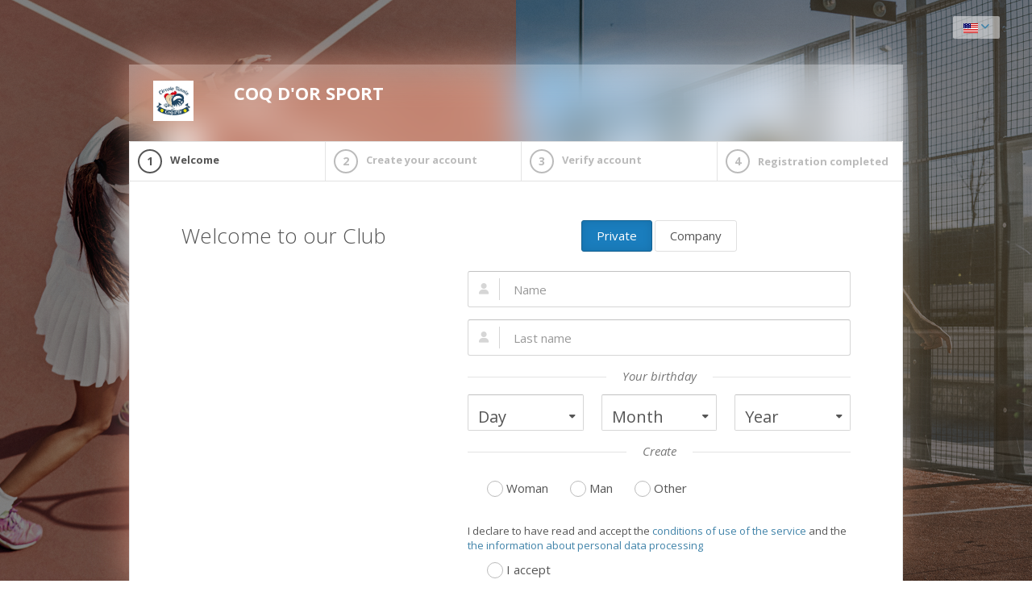

--- FILE ---
content_type: text/html; charset=utf-8
request_url: https://coqdorsport.wansport.com/en-us/signup
body_size: 11597
content:
<!DOCTYPE html PUBLIC "-//W3C//DTD XHTML 1.0 Transitional//EN" "http://www.w3.org/TR/xhtml1/DTD/xhtml1-transitional.dtd">
<html xmlns="http://www.w3.org/1999/xhtml" xml:lang="en-us" lang="en-us" dir="ltr" class='gt-ie8'>
    <head>
		<meta http-equiv="x-ua-compatible" content="IE=edge,chrome=1"/>
		<meta name="viewport" content="width=device-width, initial-scale=1.0, user-scalable=no, minimum-scale=1.0, maximum-scale=1.0"/>

        <meta name="X-Recruiting" content="QXJlIHlvdSBhIHNvZnR3YXJlIGRldmVsb3Blcj8gRHJvcCB5b3VyIENWIGhlcmU6IGpvYnNAd2Fuc3BvcnQuY29t">

	    <meta property="og:image" content="https://cdn-eu.wansport.com/coqdorsport.wansport.com/d5e3590f9e3d/azienda/thumb/bb3def8d3118252ba9f17fb0399470824a27ef13.jpg">
	    <meta property="og:site_name" content="COQ D'OR SPORT">

        
                            <meta name="apple-itunes-app" content="app-id=6445919117, affiliate-data=">
            
        
	    <script type="text/javascript" src="https://apis.google.com/js/plusone.js">
		    {"parsetags": "explicit"}
	    </script>
		
        
        
        <script src="https://maps.googleapis.com/maps/api/js?key=AIzaSyCwRrF2ddmUbr_Fvzos5D0pVQv0yIN22kc&v=3.exp&libraries=places&language=en-us" type="text/javascript"></script>

		<!-- GOOGLE FONT -->
		<link href="https://fonts.googleapis.com/css?family=Open+Sans:400italic,700italic,300,400,700" rel="stylesheet"/>

		<base href="https://coqdorsport.wansport.com/en-us/signup" />
	<meta http-equiv="content-type" content="text/html; charset=utf-8" />
	<meta name="keywords" content="prenotazione online, prenotazione tennis, prenotazione calcio, tennis, sport, prenotazione web, sistema prenotazione, wansport.com, wansport, wansport tennis, wansport calcio, prenota campo" />
	<meta name="description" content="Sistema di prenotazione online campi da Tennis" />
	<meta name="generator" content="Wansport" />
	<title>Sign Up</title>
	<link href="/templates/wsfrontend5/favicon.ico" rel="shortcut icon" type="image/vnd.microsoft.icon" />
	<link href="/scripts/fontawesome/6.4.0/css/all.min.css?v8382" rel="stylesheet" type="text/css" />
	<link href="/scripts/fontawesome/6.4.0/css/v4-shims.min.css?v8382" rel="stylesheet" type="text/css" />
	<link href="/scripts/bootstrap-select/bootstrap-select.min.css?v8382" rel="stylesheet" type="text/css" />
	<link href="/scripts/bootstrap-select/bootstrap-select-iefix.min.css?v8382" rel="stylesheet" type="text/css" />
	<link href="/scripts/font/CerealFonts/cereal.css?v8382" rel="stylesheet" type="text/css" />
	<link href="/scripts/sweetalert2/sweetalert2.min.css?v8382" rel="stylesheet" type="text/css" />
	<link href="/scripts/toastr/toastr.css?v8382" rel="stylesheet" type="text/css" />
	<link href="/scripts/lightgallery/css/lightgallery.min.css?v8382" rel="stylesheet" type="text/css" />
	<link href="/scripts/lightgallery/css/lg-zoom.min.css?v8382" rel="stylesheet" type="text/css" />
	<link href="/scripts/lightgallery/css/lg-thumbnail.min.css?v8382" rel="stylesheet" type="text/css" />
	<link href="/templates/wsfrontend5/html/assets/stylesheets/wansport.min.css?v8382" rel="stylesheet" type="text/css" />
	<link href="/media/mod_languages/css/template.css" rel="stylesheet" type="text/css" />
	<script src="/templates/wsfrontend5/html/assets/javascripts/jquery-2.1.1.min.js?v8382" type="text/javascript"></script>
	<script src="/templates/wsfrontend5/html/assets/javascripts/ws5-libs.min.js?v8382" type="text/javascript"></script>
	<script src="/templates/wsfrontend5/html/assets/javascripts/app-ws5_utils.min.js?v8382" type="text/javascript"></script>
	<script src="/templates/wsfrontend5/javascripts/libs/date.js?v8382" type="text/javascript"></script>
	<script src="/scripts/spinner.min.js?v8382" type="text/javascript"></script>
	<script src="/scripts/autoNumeric.min.js?v8382" type="text/javascript"></script>
	<script src="/scripts/starRating/rater.min.js?v8382" type="text/javascript"></script>
	<script src="/scripts/bootstrap-select/bootstrap-select.min.js?v8382" type="text/javascript"></script>
	<script src="https://cdnjs.cloudflare.com/ajax/libs/randomcolor/0.6.1/randomColor.js" type="text/javascript"></script>
	<script src="/scripts/sweetalert2/sweetalert2.all.min.js?v8382" type="text/javascript"></script>
	<script src="/scripts/toastr/toastr.js?v8382" type="text/javascript"></script>
	<script src="/scripts/lightgallery/js/lightgallery.min.js?v8382" type="text/javascript"></script>
	<script src="/scripts/lightgallery/js/lg-zoom.min.js?v8382" type="text/javascript"></script>
	<script src="/scripts/lightgallery/js/lg-thumbnail.min.js?v8382" type="text/javascript"></script>
	<script src="/templates/wsfrontend5/javascripts/libs/jquery.validate-1.11.1/localization/messages_us.js?v8382" type="text/javascript"></script>
	<script src="/templates/wsfrontend5/html/assets/javascripts/ws5-libs-start.min.js?v8382" type="text/javascript"></script>
	<script src="/templates/wsfrontend5/html/assets/javascripts/app-ws5_start_public.min.js?v8382" type="text/javascript"></script>
	<script src="/templates/wsfrontend5/html/assets/javascripts/app-ws5_signup.min.js?v8382" type="text/javascript"></script>


        <!-- Google tag (gtag.js) -->
        <script async src="https://www.googletagmanager.com/gtag/js?id=G-CP6FD4Z2B3"></script>
        <script>
            window.dataLayer = window.dataLayer || [];
            function gtag(){dataLayer.push(arguments);}
            gtag('js', new Date());

            gtag('config', 'G-CP6FD4Z2B3');
        </script>

	    <script src="https://www.gstatic.com/firebasejs/4.3.0/firebase.js"></script>
	    <script>
		    // Initialize Firebase
		    var config = {
			    apiKey: "AIzaSyBAELG7VGVsAqx1YDehlEUe37pouf6NNmg",
			    authDomain: "wansport-public.firebaseapp.com",
			    databaseURL: "https://wansport-public.firebaseio.com",
			    projectId: "wansport-public",
			    storageBucket: "wansport-public.appspot.com",
			    messagingSenderId: "61055374268"
		    };
		    firebase.initializeApp(config);
	    </script>

        <script src='https://www.google.com/recaptcha/api.js'></script>

        <script type="text/javascript">
            WsI18n = {};
            WsI18n.lang = 'en-us';
            WsI18n.currencyThousandsSeparator = '.';
            WsI18n.currencyDecimalSeparator = ',';
            WsI18n.currencyDecimals = '2';
            WsI18n.currencySymbol = '€';
            WsI18n.currencyCode = 'EUR';
            WsI18n.countryCode = 'IT';
            WsI18n.countryCode = 'IT';
            WsI18n.formatoDataMomentSoloData = 'MM/DD/YYYY';
            WsI18n.formatoOrarioDodiciOre = '';
        </script>

        
                
        <style>

        </style
	</head>

	<body class='desktop' >
		                <div class="hide">
                    
<script id="tmpl-ricerca-globale-header-li-item" type="text/html">
	{{#isNessunRisultato}}
		<div class="nessun-risultato">
		           Nessun risultato trovato
		                            <div>
	{{/isNessunRisultato}}
	{{^isNessunRisultato}}
	<div class="riga-utente">
		<img class="cliente-avatar-link" src={{avatarLink}} alt="{{nomeCognome}}" />


		<div class="info-cliente">
			<a class="box-dati-cliente" href="#profile/{{hash}}">
				{{#datiRigaSuperiore}}
				<p class="riga-info-utente-sup">
					{{#isAmico}}<span><i class="fa fa-users"></i></span>{{/isAmico}}
					<span><i class="fa fa-play"></i> {{numPartiteGiocateAssieme}}</span>
					{{#listaPower}}
					<span><i class="fa fa-heart"></i> {{power}}</span>
					{{/listaPower}}
				</p>
				{{/datiRigaSuperiore}}
				<p class="cliente-nome">
					{{nomeCognome}}
				</p>
				{{#datiRigaInferiore}}
				<p>&nbsp;</p>
				{{/datiRigaInferiore}}
			</a>
		</div>

		{{#visualizzaSeparatoreClienteBottom}}
		<div class="cliente-bottom-box">
			{{#numPrenotazioniAssociate}}
			<div class="lista-prenotazioni">
				<p class="titolo-sezione">PARTITE</p>
				{{#listaPrenotazioniAssociate}}
				<div class="prenotazione-associata">
					<div class="prenotazione" data-pren-hash="{{prenotazioneHash}}">
						<p class="prenotazione-riga-1">
							{{prenotazioneDataStr}} dalle {{prenotazioneOraInizio}} alle {{prenotazioneOraFine}} -
							<span class="stato-prenotazione stato-prenotazione-{{prenotazioneStatoPrenotazioneNome}}" style="text-transform: uppercase">
								{{prenotazioneStatoPrenotazioneNome}}
							</span>
						</p>
						<p class="prenotazione-riga-2">
							{{sportNome}} {{risorsaNome}}
						</p>
					</div>
				</div>
				{{/listaPrenotazioniAssociate}}
			</div>
			{{/numPrenotazioniAssociate}}
		</div>
		{{/visualizzaSeparatoreClienteBottom}}
	</div>
	{{/isNessunRisultato}}
</script>

<script id="tmpl-ricerca-comune-li-item" type="text/html">
    <a>
        <div class="riga-comune">
            <div class="marker">
                <i class="fa fa-map-marker-alt"></i>
            </div>
            <div class="nome">
                {{{nome}}}<span>{{altro}}</span>
            </div>
        </div>
    </a>
</script>

                </div>
                				<div class='home-language-switch'>
					<div class="mod-languages">
    
    
        <ul class="header-dropdown-list">
            <li>
                                                                        <a href="/manager" class="dropdown-toggle" data-toggle="dropdown"> <img src="/media/mod_languages/images/en_us.gif" alt="English-US" title="English-US" /> <i class="fa fa-angle-down"></i> </a>
                                                                                    
                <ul class="dropdown-menu pull-right" id="switcher-lingua">
                                            <li>
                            <a href="/it-it/signup">
                                <div class="flag-lang"><img src="/media/mod_languages/images/it_it.gif" alt="Italiano" title="Italiano" />                                </div>
                                <div class="text-lang">
                                    Italiano                                </div>
                            </a>
                        </li>
                                            <li>
                            <a href="/en-gb/signup">
                                <div class="flag-lang"><img src="/media/mod_languages/images/en_gb.gif" alt="English" title="English" />                                </div>
                                <div class="text-lang">
                                    English                                </div>
                            </a>
                        </li>
                                            <li>
                            <a href="/en-us/signup">
                                <div class="flag-lang"><img src="/media/mod_languages/images/en_us.gif" alt="English-US" title="English-US" />                                </div>
                                <div class="text-lang">
                                    English-US                                </div>
                            </a>
                        </li>
                                            <li>
                            <a href="/fr-fr/signup">
                                <div class="flag-lang"><img src="/media/mod_languages/images/fr_fr.gif" alt="Français" title="Français" />                                </div>
                                <div class="text-lang">
                                    Français                                </div>
                            </a>
                        </li>
                                            <li>
                            <a href="/de-de/signup">
                                <div class="flag-lang"><img src="/media/mod_languages/images/de_de.gif" alt="Deutsch" title="Deutsch" />                                </div>
                                <div class="text-lang">
                                    Deutsch                                </div>
                            </a>
                        </li>
                                            <li>
                            <a href="/es-es/signup">
                                <div class="flag-lang"><img src="/media/mod_languages/images/es_es.gif" alt="Spanish" title="Spanish" />                                </div>
                                <div class="text-lang">
                                    Spanish                                </div>
                            </a>
                        </li>
                    
                </ul>
            </li>

        </ul>

    
    </div>

				</div>
			
<style type="text/css">
    .header-bar,
    .header-bar .header-info-container ul,
    .header-bar.open, .header-bar.scrollable,
    .theme-ws5.page-signup .signup-header,
    .page-signin .blurred,
    .signin-info .logo,
    #customer_data_and_terms_modal,
    footer > div {
        color: #FFFFFF    }

    .header-bar a,
    .header-bar a:hover,
    .header-bar .header-info-container ul li a,
    .header-bar.open a, .header-bar.scrollable a,
    .header-bar.open a:hover, .header-bar.scrollable a:hover,
    .theme-ws5.page-signup .signup-header a.logo,
    .page-signin .blurred a,
    #customer_data_and_terms_modal a,
    footer > div a
    {
        color: #FFFFFF    }

    .header-bar .header-menu-container {
        border-bottom-color: #FFFFFF7A;
    }
</style>

<div class="theme-ws5 page-signup wansport-signup">
	<div id="page-signup-bg">
		<div class="background-image" style="background-image: url(https://cdn-eu.wansport.com/coqdorsport.wansport.com/d5e3590f9e3d/az_background/picture/b17bd87540b56b15e9aac5fa0c332c4a90eecfa8.png)"></div>
                    <div class="overlay"></div>
        	</div>

	<div class="signup-container">
					<div class="signup-header blurred">
				<div class="signup-header-bg" style="background-image: url(https://cdn-eu.wansport.com/coqdorsport.wansport.com/d5e3590f9e3d/az_background/picture/b17bd87540b56b15e9aac5fa0c332c4a90eecfa8.png)"></div>
				<a href="index.php" class="logo">
					<img src="https://cdn-eu.wansport.com/coqdorsport.wansport.com/d5e3590f9e3d/azienda/thumb/bb3def8d3118252ba9f17fb0399470824a27ef13.jpg" alt="">
					COQ D'OR SPORT				</a>
				<div class="slogan">

				</div>
			</div>
		
		<div class="signup-form">
			<div class="wizard">
				<div class="wizard-wrapper">
					<ul style="left: 0" class="wizard-steps">
						<li class="active" data-target="#wizard-signup-step1">
							<span class="wizard-step-number">1</span>
							<span class="wizard-step-caption">
								Welcome								<span class="wizard-step-description"></span>
							</span>
						</li>
						<li class=""data-target="#wizard-signup-step2">
							<span class="wizard-step-number">2</span>
							<span class="wizard-step-caption">
								Create your account								<span class="wizard-step-description"></span>
							</span>
						</li>
						<li class="" data-target="#wizard-signup-step3">
							<span class="wizard-step-number">3</span>
							<span class="wizard-step-caption">
								Verify account								<span class="wizard-step-description"></span>
							</span>
						</li>
						<li data-target="#wizard-signup-step4">
							<span class="wizard-step-number">4</span>
							<span class="wizard-step-caption">
								Registration completed							</span>
						</li>
					</ul> <!-- / .wizard-steps -->
				</div> <!-- / .wizard-wrapper -->
				<div class="wizard-content panel">
					<div style="display: block;" class="wizard-pane" id="wizard-signup-step1">
						<div class="row">
							<div class="col-md-5">
								<div class="signup-side">
									<h2>Welcome to our Club</h2>
								</div>
							</div>
							<div class="col-md-7">
								<form id="signup_step1" class="" action="#">
                                    <input type="hidden" name="tipoPersonePossibili" value="TUTTE" />
                                    <input type="hidden" name="tipoPersona" value="FISICA" />

                                    <div class="form-group" id="btns_sel_privato_societa">
                                        <ul class="list-inlne text-center no-padding" id="lista_tipi_persona">
                                            <li class="list-inline-item btn btn-lg btn-outline btn-primary active" data-tipo-persona-id="FISICA" data-toggle="button">
                                                Private                                            </li>
                                            <li class="list-inline-item btn btn-lg btn-outline btn-primary" data-tipo-persona-id="GIURIDICA" data-toggle="button">
                                                Company                                            </li>
                                        </ul>
									</div>

                                    <div class="campiPersonaGiuridica" style="display: none;">
                                        <div class="form-group w-icon">
                                            <input type="text" name="ragioneSociale" class="form-control input-lg" placeholder="Company name" value="">
                                            <span class="fa fa-industry signup-form-icon"></span>
                                            <small class="error-block error-block-da-nascondere help-error-ragionesociale" style="display: none;"><span class="errMsg"></span></small>
                                        </div>
                                        <div class="signup-text" style="margin-bottom: 12px; margin-top: 12px;">
                                            <span>Contact person info</span>
                                        </div>
                                    </div>


									<div class="form-group w-icon">
										<input type="text" name="firstname" class="form-control input-lg" placeholder="Name" value="">
										<span class="fa fa-user signup-form-icon"></span>
                                        <small class="error-block error-block-da-nascondere help-error-firstname" style="display: none;"><span class="errMsg"></span></small>
									</div>

									<div class="form-group w-icon">
										<input type="text" name="lastname" class="form-control input-lg" placeholder="Last name" value="">
										<span class="fa fa-user signup-form-icon"></span>
                                        <small class="error-block error-block-da-nascondere help-error-lastname" style="display: none;"><span class="errMsg"></span></small>
									</div>

									<div class="signup-text" style="margin-bottom: 12px; margin-top: 12px;">
																				<span class="campiPersonaGiuridica" style="display: none">Date of birth</span>
                                        <span class="campiPersonaFisica">Your birthday</span>
									</div>

									<div class='form-group row suse-date'>
										<div class="birthdayCheck" data-required="0">

										</div>
									</div>

                                    <small class="help-block error-block error-block-da-nascondere help-error-birthdayCheck" style="display: none;"><span class="errMsg"></span></small>

																		
									<div class="form-group w-icon hide"
										 style="margin-top: 24px;">
										 
										 <input type="text"
										 	    name="cf"
										 	    class="form-control input-lg"
										 	    placeholder="Tax Code (optional)"
										 	    data-required="0"
										 	    value=""
										 		style="text-transform: uppercase"
                                                data-placeholder-tipo-persona-fisica="Tax Code (optional)"
                                                data-placeholder-tipo-persona-giuridica="Tax Number of the company (optional)"
                                         >
										 <span class="fa fa-credit-card signup-form-icon"></span>
                                        <small class="error-block error-block-da-nascondere help-error-cf" style="display: none;"><span class="errMsg"></span></small>
									</div>
									
									<div class="form-group w-icon hide" 
										 style="margin-top: 24px;">
																				<input type="text" 
											   name="tessera" 
											   class="form-control input-lg" 
											   placeholder="Membership (optional)"
											   data-required="0"
											    value="">
										<span class="fa fa-barcode signup-form-icon"></span>
                                        <small class="error-block error-block-da-nascondere help-error-tessera" style="display: none;"><span class="errMsg"></span></small>
									</div>

									<div class="signup-text" style="margin-bottom: 12px; margin-top: 12px;">
																				<span>Create</span>
									</div>

									<div class="form-group" 
										 style="margin-bottom: 12px; margin-top: 24px;">
										<div class="">
											<label class="radio-inline">
												<input type="radio" name="gender" class="px" value="F">
												<span class="lbl">Woman</span>
											</label>
											<label class="radio-inline">
												<input type="radio" name="gender" class="px"  value="M">
												<span class="lbl">Man</span>
											</label>
                                            <label class="radio-inline">
                                                <input type="radio" name="gender" class="px" value="U">
                                                <span class="lbl">Other</span>
                                            </label>
										</div>

                                        <div style="margin-left: 20px; margin-top: 10px;">
                                            <small class="error-block error-block-da-nascondere help-error-gender" style="display: none;"><span class="errMsg"></span></small>
                                        </div>

									</div>

									<input type="hidden" name="97dab7bb99194811e93272e6cc7f7858" value="1" />
									<div id="termini_registrazione" class="form-group">
										<span>
                                            I declare to have read and accept the <a href=“#” data-legaldoc-code="CONDIZIONI_D_USO">conditions of use of the service</a> and the <a href=“#” data-legaldoc-code="PRIVACY_POLICY"> the information about personal data processing</a>                                        </span>

                                        <div class="" style="margin-top: 10px">
                                            <label class="radio-inline">
                                                <input type="radio" name="accettazione_privacy_e_codizioni_uso" class="px" value="1">
                                                <span class="lbl">I accept</span>
                                            </label>
                                        </div>

                                        <div style="margin-left: 20px; margin-top: 10px;">
                                            <small class="error-block help-error-accettazione_privacy_e_codizioni_uso" style="">
                                                <span class="errMsg">
                                                    In order to proceed, it is necessary to accept the conditions of use of the service and the privacy policy                                                </span>
                                            </small>
                                        </div>
									</div>

                                    <input type="hidden" name="origin" value="web" />

									<div class="form-actions">
										<input type="button" value="Proceed" class="submit btn btn-lg bg-primary pull-right">
										<a href="/" class="btn btn-lg btn-default pull-right">Return to homepage</a>
									</div>
								</form>
							</div>
						</div>
					</div> <!-- / .wizard-pane -->
					<div style="display: none" id="wizard-signup-step2" class="wizard-pane">
						<div class="row">
							<div class="col-md-5">
								<div class="signup-side">
									<h2></h2>
								</div>
							</div>
							<div class="col-md-7">
								<form id="signup_step2" class="" action="index.php">
									<div class="row">
										<div class="form-group w-icon">
																						<input type="email"
												   placeholder="Email "
												   class="form-control input-lg"
												   name="email"
												   value=""
												   data-required="1">
											<span class="fa fa-envelope signup-form-icon"></span>
                                            <small class="error-block help-error-email" style="display: none;"><span class="errMsg"></span></small>
										</div>
									</div>
											<div class="row">
												<div class="form-group col-xs-12 col-sm-4 mobileCountry" style="padding-left: 0">
													<div>
														<select id="mobileCountry" class="col-xs-12 select2"
																name="mobileCountry" data-required="1"
														>
															<option></option>
																																<option
																		value="AF " >
																		Afghanistan																		(+93																		)
																	</option>
																																	<option
																		value="AX " >
																		Åland Islands																		(+358-18																		)
																	</option>
																																	<option
																		value="AL " >
																		Albania																		(+355																		)
																	</option>
																																	<option
																		value="DZ " >
																		Algeria																		(+213																		)
																	</option>
																																	<option
																		value="AS " >
																		American Samoa																		(+1-684																		)
																	</option>
																																	<option
																		value="AD " >
																		Andorra																		(+376																		)
																	</option>
																																	<option
																		value="AO " >
																		Angola																		(+244																		)
																	</option>
																																	<option
																		value="AI " >
																		Anguilla																		(+1-264																		)
																	</option>
																																	<option
																		value="AG " >
																		Antigua and Barbuda																		(+1-268																		)
																	</option>
																																	<option
																		value="AR " >
																		Argentina																		(+54																		)
																	</option>
																																	<option
																		value="AM " >
																		Armenia																		(+374																		)
																	</option>
																																	<option
																		value="AW " >
																		Aruba																		(+297																		)
																	</option>
																																	<option
																		value="AU " >
																		Australia																		(+61																		)
																	</option>
																																	<option
																		value="AT " >
																		Austria																		(+43																		)
																	</option>
																																	<option
																		value="AZ " >
																		Azerbaijan																		(+994																		)
																	</option>
																																	<option
																		value="BS " >
																		Bahamas																		(+1-242																		)
																	</option>
																																	<option
																		value="BH " >
																		Bahrain																		(+973																		)
																	</option>
																																	<option
																		value="BD " >
																		Bangladesh																		(+880																		)
																	</option>
																																	<option
																		value="BB " >
																		Barbados																		(+1-246																		)
																	</option>
																																	<option
																		value="BY " >
																		Belarus																		(+375																		)
																	</option>
																																	<option
																		value="BE " >
																		Belgium																		(+32																		)
																	</option>
																																	<option
																		value="BZ " >
																		Belize																		(+501																		)
																	</option>
																																	<option
																		value="BJ " >
																		Benin																		(+229																		)
																	</option>
																																	<option
																		value="BM " >
																		Bermuda																		(+1-441																		)
																	</option>
																																	<option
																		value="BT " >
																		Bhutan																		(+975																		)
																	</option>
																																	<option
																		value="BO " >
																		Bolivia																		(+591																		)
																	</option>
																																	<option
																		value="BA " >
																		Bosnia and Herzegovina																		(+387																		)
																	</option>
																																	<option
																		value="BW " >
																		Botswana																		(+267																		)
																	</option>
																																	<option
																		value="BR " >
																		Brazil																		(+55																		)
																	</option>
																																	<option
																		value="BQ " >
																		British Antarctic Territory																		(+599																		)
																	</option>
																																	<option
																		value="IO " >
																		British Indian Ocean Territory																		(+246																		)
																	</option>
																																	<option
																		value="VG " >
																		British Virgin Islands																		(+1-284																		)
																	</option>
																																	<option
																		value="BN " >
																		Brunei																		(+673																		)
																	</option>
																																	<option
																		value="BG " >
																		Bulgaria																		(+359																		)
																	</option>
																																	<option
																		value="BF " >
																		Burkina Faso																		(+226																		)
																	</option>
																																	<option
																		value="BI " >
																		Burundi																		(+257																		)
																	</option>
																																	<option
																		value="KH " >
																		Cambodia																		(+855																		)
																	</option>
																																	<option
																		value="CM " >
																		Cameroon																		(+237																		)
																	</option>
																																	<option
																		value="CA " >
																		Canada																		(+1																		)
																	</option>
																																	<option
																		value="CV " >
																		Cape Verde																		(+238																		)
																	</option>
																																	<option
																		value="KY " >
																		Cayman Islands																		(+1-345																		)
																	</option>
																																	<option
																		value="CF " >
																		Central African Republic																		(+236																		)
																	</option>
																																	<option
																		value="TD " >
																		Chad																		(+235																		)
																	</option>
																																	<option
																		value="CL " >
																		Chile																		(+56																		)
																	</option>
																																	<option
																		value="CN " >
																		China																		(+86																		)
																	</option>
																																	<option
																		value="CX " >
																		Christmas Island																		(+61																		)
																	</option>
																																	<option
																		value="CC " >
																		Cocos [Keeling] Islands																		(+61																		)
																	</option>
																																	<option
																		value="CO " >
																		Colombia																		(+57																		)
																	</option>
																																	<option
																		value="KM " >
																		Comoros																		(+269																		)
																	</option>
																																	<option
																		value="CG " >
																		Congo - Brazzaville																		(+242																		)
																	</option>
																																	<option
																		value="CD " >
																		Congo - Kinshasa																		(+243																		)
																	</option>
																																	<option
																		value="CK " >
																		Cook Islands																		(+682																		)
																	</option>
																																	<option
																		value="CR " >
																		Costa Rica																		(+506																		)
																	</option>
																																	<option
																		value="CI " >
																		Côte d’Ivoire																		(+225																		)
																	</option>
																																	<option
																		value="HR " >
																		Croatia																		(+385																		)
																	</option>
																																	<option
																		value="CU " >
																		Cuba																		(+53																		)
																	</option>
																																	<option
																		value="CY " >
																		Cyprus																		(+357																		)
																	</option>
																																	<option
																		value="CZ " >
																		Czech Republic																		(+420																		)
																	</option>
																																	<option
																		value="DK " >
																		Denmark																		(+45																		)
																	</option>
																																	<option
																		value="DJ " >
																		Djibouti																		(+253																		)
																	</option>
																																	<option
																		value="DM " >
																		Dominica																		(+1-767																		)
																	</option>
																																	<option
																		value="DO " >
																		Dominican Republic																		(+1-809																		)
																	</option>
																																	<option
																		value="EC " >
																		Ecuador																		(+593																		)
																	</option>
																																	<option
																		value="EG " >
																		Egypt																		(+20																		)
																	</option>
																																	<option
																		value="SV " >
																		El Salvador																		(+503																		)
																	</option>
																																	<option
																		value="GQ " >
																		Equatorial Guinea																		(+240																		)
																	</option>
																																	<option
																		value="ER " >
																		Eritrea																		(+291																		)
																	</option>
																																	<option
																		value="EE " >
																		Estonia																		(+372																		)
																	</option>
																																	<option
																		value="ET " >
																		Ethiopia																		(+251																		)
																	</option>
																																	<option
																		value="FK " >
																		Falkland Islands																		(+500																		)
																	</option>
																																	<option
																		value="FO " >
																		Faroe Islands																		(+298																		)
																	</option>
																																	<option
																		value="FJ " >
																		Fiji																		(+679																		)
																	</option>
																																	<option
																		value="FI " >
																		Finland																		(+358																		)
																	</option>
																																	<option
																		value="FR " >
																		France																		(+33																		)
																	</option>
																																	<option
																		value="GF " >
																		French Guiana																		(+594																		)
																	</option>
																																	<option
																		value="PF " >
																		French Polynesia																		(+689																		)
																	</option>
																																	<option
																		value="GA " >
																		Gabon																		(+241																		)
																	</option>
																																	<option
																		value="GM " >
																		Gambia																		(+220																		)
																	</option>
																																	<option
																		value="GE " >
																		Georgia																		(+995																		)
																	</option>
																																	<option
																		value="DE " >
																		Germany																		(+49																		)
																	</option>
																																	<option
																		value="GH " >
																		Ghana																		(+233																		)
																	</option>
																																	<option
																		value="GI " >
																		Gibraltar																		(+350																		)
																	</option>
																																	<option
																		value="GR " >
																		Greece																		(+30																		)
																	</option>
																																	<option
																		value="GL " >
																		Greenland																		(+299																		)
																	</option>
																																	<option
																		value="GD " >
																		Grenada																		(+1-473																		)
																	</option>
																																	<option
																		value="GP " >
																		Guadeloupe																		(+590																		)
																	</option>
																																	<option
																		value="GU " >
																		Guam																		(+1-671																		)
																	</option>
																																	<option
																		value="GT " >
																		Guatemala																		(+502																		)
																	</option>
																																	<option
																		value="GG " >
																		Guernsey																		(+44-1481																		)
																	</option>
																																	<option
																		value="GN " >
																		Guinea																		(+224																		)
																	</option>
																																	<option
																		value="GW " >
																		Guinea-Bissau																		(+245																		)
																	</option>
																																	<option
																		value="GY " >
																		Guyana																		(+592																		)
																	</option>
																																	<option
																		value="HT " >
																		Haiti																		(+509																		)
																	</option>
																																	<option
																		value="HN " >
																		Honduras																		(+504																		)
																	</option>
																																	<option
																		value="HK " >
																		Hong Kong SAR China																		(+852																		)
																	</option>
																																	<option
																		value="HU " >
																		Hungary																		(+36																		)
																	</option>
																																	<option
																		value="IS " >
																		Iceland																		(+354																		)
																	</option>
																																	<option
																		value="IN " >
																		India																		(+91																		)
																	</option>
																																	<option
																		value="ID " >
																		Indonesia																		(+62																		)
																	</option>
																																	<option
																		value="IR " >
																		Iran																		(+98																		)
																	</option>
																																	<option
																		value="IQ " >
																		Iraq																		(+964																		)
																	</option>
																																	<option
																		value="IE " >
																		Ireland																		(+353																		)
																	</option>
																																	<option
																		value="IM " >
																		Isle of Man																		(+44-1624																		)
																	</option>
																																	<option
																		value="IL " >
																		Israel																		(+972																		)
																	</option>
																																	<option
																		value="IT " 																		selected="selected"
																	>
																		Italy																		(+39																		)
																	</option>
																																	<option
																		value="JM " >
																		Jamaica																		(+1-876																		)
																	</option>
																																	<option
																		value="JP " >
																		Japan																		(+81																		)
																	</option>
																																	<option
																		value="JE " >
																		Jersey																		(+44-1534																		)
																	</option>
																																	<option
																		value="JO " >
																		Jordan																		(+962																		)
																	</option>
																																	<option
																		value="KZ " >
																		Kazakhstan																		(+7																		)
																	</option>
																																	<option
																		value="KE " >
																		Kenya																		(+254																		)
																	</option>
																																	<option
																		value="KI " >
																		Kiribati																		(+686																		)
																	</option>
																																	<option
																		value="KW " >
																		Kuwait																		(+965																		)
																	</option>
																																	<option
																		value="KG " >
																		Kyrgyzstan																		(+996																		)
																	</option>
																																	<option
																		value="LA " >
																		Laos																		(+856																		)
																	</option>
																																	<option
																		value="LV " >
																		Latvia																		(+371																		)
																	</option>
																																	<option
																		value="LB " >
																		Lebanon																		(+961																		)
																	</option>
																																	<option
																		value="LS " >
																		Lesotho																		(+266																		)
																	</option>
																																	<option
																		value="LR " >
																		Liberia																		(+231																		)
																	</option>
																																	<option
																		value="LY " >
																		Libya																		(+218																		)
																	</option>
																																	<option
																		value="LI " >
																		Liechtenstein																		(+423																		)
																	</option>
																																	<option
																		value="LT " >
																		Lithuania																		(+370																		)
																	</option>
																																	<option
																		value="LU " >
																		Luxembourg																		(+352																		)
																	</option>
																																	<option
																		value="MO " >
																		Macau SAR China																		(+853																		)
																	</option>
																																	<option
																		value="MK " >
																		Macedonia																		(+389																		)
																	</option>
																																	<option
																		value="MG " >
																		Madagascar																		(+261																		)
																	</option>
																																	<option
																		value="MW " >
																		Malawi																		(+265																		)
																	</option>
																																	<option
																		value="MY " >
																		Malaysia																		(+60																		)
																	</option>
																																	<option
																		value="MV " >
																		Maldives																		(+960																		)
																	</option>
																																	<option
																		value="ML " >
																		Mali																		(+223																		)
																	</option>
																																	<option
																		value="MT " >
																		Malta																		(+356																		)
																	</option>
																																	<option
																		value="MH " >
																		Marshall Islands																		(+692																		)
																	</option>
																																	<option
																		value="MQ " >
																		Martinique																		(+596																		)
																	</option>
																																	<option
																		value="MR " >
																		Mauritania																		(+222																		)
																	</option>
																																	<option
																		value="MU " >
																		Mauritius																		(+230																		)
																	</option>
																																	<option
																		value="YT " >
																		Mayotte																		(+262																		)
																	</option>
																																	<option
																		value="MX " >
																		Mexico																		(+52																		)
																	</option>
																																	<option
																		value="FM " >
																		Micronesia																		(+691																		)
																	</option>
																																	<option
																		value="MD " >
																		Moldova																		(+373																		)
																	</option>
																																	<option
																		value="MC " >
																		Monaco																		(+377																		)
																	</option>
																																	<option
																		value="MN " >
																		Mongolia																		(+976																		)
																	</option>
																																	<option
																		value="ME " >
																		Montenegro																		(+382																		)
																	</option>
																																	<option
																		value="MS " >
																		Montserrat																		(+1-664																		)
																	</option>
																																	<option
																		value="MA " >
																		Morocco																		(+212																		)
																	</option>
																																	<option
																		value="MZ " >
																		Mozambique																		(+258																		)
																	</option>
																																	<option
																		value="MM " >
																		Myanmar [Burma]																		(+95																		)
																	</option>
																																	<option
																		value="NA " >
																		Namibia																		(+264																		)
																	</option>
																																	<option
																		value="NR " >
																		Nauru																		(+674																		)
																	</option>
																																	<option
																		value="NP " >
																		Nepal																		(+977																		)
																	</option>
																																	<option
																		value="NL " >
																		Netherlands																		(+31																		)
																	</option>
																																	<option
																		value="AN " >
																		Netherlands Antilles																		(+599																		)
																	</option>
																																	<option
																		value="NC " >
																		New Caledonia																		(+687																		)
																	</option>
																																	<option
																		value="NZ " >
																		New Zealand																		(+64																		)
																	</option>
																																	<option
																		value="NI " >
																		Nicaragua																		(+505																		)
																	</option>
																																	<option
																		value="NE " >
																		Niger																		(+227																		)
																	</option>
																																	<option
																		value="NG " >
																		Nigeria																		(+234																		)
																	</option>
																																	<option
																		value="NU " >
																		Niue																		(+683																		)
																	</option>
																																	<option
																		value="NF " >
																		Norfolk Island																		(+672																		)
																	</option>
																																	<option
																		value="KP " >
																		North Korea																		(+850																		)
																	</option>
																																	<option
																		value="MP " >
																		Northern Mariana Islands																		(+1-670																		)
																	</option>
																																	<option
																		value="NO " >
																		Norway																		(+47																		)
																	</option>
																																	<option
																		value="OM " >
																		Oman																		(+968																		)
																	</option>
																																	<option
																		value="PK " >
																		Pakistan																		(+92																		)
																	</option>
																																	<option
																		value="PW " >
																		Palau																		(+680																		)
																	</option>
																																	<option
																		value="PS " >
																		Palestinian Territories																		(+970																		)
																	</option>
																																	<option
																		value="PA " >
																		Panama																		(+507																		)
																	</option>
																																	<option
																		value="PG " >
																		Papua New Guinea																		(+675																		)
																	</option>
																																	<option
																		value="PY " >
																		Paraguay																		(+595																		)
																	</option>
																																	<option
																		value="PE " >
																		Peru																		(+51																		)
																	</option>
																																	<option
																		value="PH " >
																		Philippines																		(+63																		)
																	</option>
																																	<option
																		value="PN " >
																		Pitcairn Islands																		(+870																		)
																	</option>
																																	<option
																		value="PL " >
																		Poland																		(+48																		)
																	</option>
																																	<option
																		value="PT " >
																		Portugal																		(+351																		)
																	</option>
																																	<option
																		value="PR " >
																		Puerto Rico																		(+1-787																		)
																	</option>
																																	<option
																		value="QA " >
																		Qatar																		(+974																		)
																	</option>
																																	<option
																		value="RE " >
																		Réunion																		(+262																		)
																	</option>
																																	<option
																		value="RO " >
																		Romania																		(+40																		)
																	</option>
																																	<option
																		value="RU " >
																		Russia																		(+7																		)
																	</option>
																																	<option
																		value="RW " >
																		Rwanda																		(+250																		)
																	</option>
																																	<option
																		value="BL " >
																		Saint Barthélemy																		(+590																		)
																	</option>
																																	<option
																		value="SH " >
																		Saint Helena																		(+290																		)
																	</option>
																																	<option
																		value="KN " >
																		Saint Kitts and Nevis																		(+1-869																		)
																	</option>
																																	<option
																		value="LC " >
																		Saint Lucia																		(+1-758																		)
																	</option>
																																	<option
																		value="MF " >
																		Saint Martin																		(+590																		)
																	</option>
																																	<option
																		value="PM " >
																		Saint Pierre and Miquelon																		(+508																		)
																	</option>
																																	<option
																		value="VC " >
																		Saint Vincent and the Grenadines																		(+1-784																		)
																	</option>
																																	<option
																		value="WS " >
																		Samoa																		(+685																		)
																	</option>
																																	<option
																		value="SM " >
																		San Marino																		(+378																		)
																	</option>
																																	<option
																		value="ST " >
																		São Tomé and Príncipe																		(+239																		)
																	</option>
																																	<option
																		value="SA " >
																		Saudi Arabia																		(+966																		)
																	</option>
																																	<option
																		value="SN " >
																		Senegal																		(+221																		)
																	</option>
																																	<option
																		value="RS " >
																		Serbia																		(+381																		)
																	</option>
																																	<option
																		value="CS " >
																		Serbia and Montenegro																		(+381																		)
																	</option>
																																	<option
																		value="SC " >
																		Seychelles																		(+248																		)
																	</option>
																																	<option
																		value="SL " >
																		Sierra Leone																		(+232																		)
																	</option>
																																	<option
																		value="SG " >
																		Singapore																		(+65																		)
																	</option>
																																	<option
																		value="SK " >
																		Slovakia																		(+421																		)
																	</option>
																																	<option
																		value="SI " >
																		Slovenia																		(+386																		)
																	</option>
																																	<option
																		value="SB " >
																		Solomon Islands																		(+677																		)
																	</option>
																																	<option
																		value="SO " >
																		Somalia																		(+252																		)
																	</option>
																																	<option
																		value="ZA " >
																		South Africa																		(+27																		)
																	</option>
																																	<option
																		value="KR " >
																		South Korea																		(+82																		)
																	</option>
																																	<option
																		value="ES " >
																		Spain																		(+34																		)
																	</option>
																																	<option
																		value="LK " >
																		Sri Lanka																		(+94																		)
																	</option>
																																	<option
																		value="SD " >
																		Sudan																		(+249																		)
																	</option>
																																	<option
																		value="SR " >
																		Suriname																		(+597																		)
																	</option>
																																	<option
																		value="SJ " >
																		Svalbard and Jan Mayen																		(+47																		)
																	</option>
																																	<option
																		value="SZ " >
																		Swaziland																		(+268																		)
																	</option>
																																	<option
																		value="SE " >
																		Sweden																		(+46																		)
																	</option>
																																	<option
																		value="CH " >
																		Switzerland																		(+41																		)
																	</option>
																																	<option
																		value="SY " >
																		Syria																		(+963																		)
																	</option>
																																	<option
																		value="TW " >
																		Taiwan																		(+886																		)
																	</option>
																																	<option
																		value="TJ " >
																		Tajikistan																		(+992																		)
																	</option>
																																	<option
																		value="TZ " >
																		Tanzania																		(+255																		)
																	</option>
																																	<option
																		value="TH " >
																		Thailand																		(+66																		)
																	</option>
																																	<option
																		value="TL " >
																		Timor-Leste																		(+670																		)
																	</option>
																																	<option
																		value="TG " >
																		Togo																		(+228																		)
																	</option>
																																	<option
																		value="TK " >
																		Tokelau																		(+690																		)
																	</option>
																																	<option
																		value="TO " >
																		Tonga																		(+676																		)
																	</option>
																																	<option
																		value="TT " >
																		Trinidad and Tobago																		(+1-868																		)
																	</option>
																																	<option
																		value="TN " >
																		Tunisia																		(+216																		)
																	</option>
																																	<option
																		value="TR " >
																		Turkey																		(+90																		)
																	</option>
																																	<option
																		value="TM " >
																		Turkmenistan																		(+993																		)
																	</option>
																																	<option
																		value="TC " >
																		Turks and Caicos Islands																		(+1-649																		)
																	</option>
																																	<option
																		value="TV " >
																		Tuvalu																		(+688																		)
																	</option>
																																	<option
																		value="UM " >
																		U.S. Minor Outlying Islands																		(+1																		)
																	</option>
																																	<option
																		value="VI " >
																		U.S. Virgin Islands																		(+1-340																		)
																	</option>
																																	<option
																		value="UG " >
																		Uganda																		(+256																		)
																	</option>
																																	<option
																		value="UA " >
																		Ukraine																		(+380																		)
																	</option>
																																	<option
																		value="AE " >
																		United Arab Emirates																		(+971																		)
																	</option>
																																	<option
																		value="GB " >
																		United Kingdom																		(+44																		)
																	</option>
																																	<option
																		value="US " >
																		United States																		(+1																		)
																	</option>
																																	<option
																		value="UY " >
																		Uruguay																		(+598																		)
																	</option>
																																	<option
																		value="UZ " >
																		Uzbekistan																		(+998																		)
																	</option>
																																	<option
																		value="VU " >
																		Vanuatu																		(+678																		)
																	</option>
																																	<option
																		value="VA " >
																		Vatican City																		(+379																		)
																	</option>
																																	<option
																		value="VE " >
																		Venezuela																		(+58																		)
																	</option>
																																	<option
																		value="VN " >
																		Vietnam																		(+84																		)
																	</option>
																																	<option
																		value="WF " >
																		Wallis and Futuna																		(+681																		)
																	</option>
																																	<option
																		value="EH " >
																		Western Sahara																		(+212																		)
																	</option>
																																	<option
																		value="YE " >
																		Yemen																		(+967																		)
																	</option>
																																	<option
																		value="ZM " >
																		Zambia																		(+260																		)
																	</option>
																																	<option
																		value="ZW " >
																		Zimbabwe																		(+263																		)
																	</option>
																														</select>
													</div>


												</div>
												<div class="form-group col-xs-12 col-sm-8 no-padding-hr">
																										<input type="tel"
														   placeholder="Mobile "
														   class="form-control input-lg"
														   name="mobileNumber"
														   value=""
														   pattern="[0-9]*"
														   maxlength="32"
														   data-required="1">
												</div>

                                                <small class="error-block help-error-mobileNumber" style="margin-bottom: 15px; display: none;"><span class="errMsg"></span></small>

											</div>


									<div class="row">
										<div class="form-group w-icon">
											<input type="password" name="password" class="form-control input-lg" placeholder="Password" autocomplete="off" value="">
											<span class="fa fa-lock signup-form-icon"></span>

                                            <span class="password-strength" style="display: block;height: 3px;background-color: #fff;margin-top: 5px;"></span>

                                            <small style="display: block; margin-top: 5px;">
                                                Choose a password of at least 8 characters with numbers and uppercase and lowercase letters                                            </small>
                                            <small class="error-block help-error-password" style="display: none;"><span class="errMsg"></span></small>
										</div>
									</div>

									<div class="row">
										<div class="form-group w-icon">
											<input type="password" name="password2" class="form-control input-lg" placeholder="Confirm password" autocomplete="off" value="">
											<span class="fa fa-lock signup-form-icon"></span>
                                            <span class="fa fa-check-circle form-control-feedback form-control-feedback-signup" style="display: none"></span>
                                            <span class="fa fa-times-circle form-control-feedback form-control-feedback-signup" style="display: none"></span>
                                            <small class="error-block help-error-password2" style="display: none;"><span class="errMsg"></span></small>
										</div>
									</div>

									<input type="hidden" name="97dab7bb99194811e93272e6cc7f7858" value="1" />
									<div class="form-actions">
										<input type="button" class="submit btn btn-lg bg-primary pull-right" value="Proceed">
										<a href="/" class="btn btn-lg btn-default pull-right">Return to homepage</a>
									</div>
								</form>
							</div>
						</div>
					</div> <!-- / .wizard-pane -->
					<div style="display: none" id="wizard-signup-step3" class="wizard-pane">
						<div class="row">
							<div class="col-md-5">
								<div class="signup-side">
									<h2>Enter the verification code we have sent to your mobile</h2>
								</div>
							</div>
							<div class="col-md-7">
								<form id="signup_step3" class="col-xs-10 col-xs-offset-2" action="index.php">
									<div class="form-group w-icon">
										<input type="text" placeholder="PIN Code" class="pin form-control input-lg" name="t" autocomplete="off" value="" minlength="6" maxlength="6">
										<span class="fa fa-mobile signup-form-icon"></span>
									</div>
									<div style="margin-top: 20px;margin-bottom: 20px;" class="form-group"><p>
											You have not received any SMS?<br>
											<a href="#" id="resend_check_mobile"><i class="icon-mobile"></i> Send a new verification SMS</a>
										</p>
									</div>

									<input type="hidden" name="97dab7bb99194811e93272e6cc7f7858" value="1" />
									<div class="form-actions">
										<input type="button" class="submit btn btn-lg btn-success pull-right" value="Confirm">
										<a href="/" class="btn btn-lg btn-default pull-right">Return to homepage</a>
									</div>
								</form>
							</div>
						</div>
					</div> <!-- / .wizard-pane -->
					<div style="display: none;" id="wizard-signup-step4" class="wizard-pane">
						<div id="wizard-signup-step4-checkmobile" class="row hide">
							<div class="col-md-5">
								<div class="signup-side">
									<h2>Your account has been validated, you can now access</h2>
								</div>
							</div>
							<div class="col-md-7">
								<form id="signup_step4" class="" action="index.php" method="post">
									<div class="form-group w-icon">
										<input type="text" placeholder="Email or mobile" class="form-control input-lg" name="username">
										<span class="fa fa-user signup-form-icon"></span>
									</div> <!-- / Username -->

									<div class="form-group w-icon">
										<input type="password" placeholder="Password" class="form-control input-lg" name="password">
										<span class="fa fa-lock signup-form-icon"></span>
									</div> <!-- / Password -->
									<input type="hidden" name="97dab7bb99194811e93272e6cc7f7858" value="1" />
									<div class="form-actions">
										<input type="submit" value="Access" class="btn btn-lg btn-success pull-right">
										<a href="/" class="btn btn-lg btn-default pull-right">Return to homepage</a>
									</div> <!-- / .form-actions -->
									
									<input type="hidden" name="option" value="com_users" />
									<input type="hidden" name="task" value="user.login" />
									<input type="hidden" name="return" value="aW5kZXgucGhw" />
								</form>
							</div>
						</div>
						<div id="wizard-signup-step4-checkemail" class="row hide">
							<div class="col-xs-12">
								<div class="signup-side">
									<h1 style="font-weight: 200">Check the mail</h1>
									<h2>We have sent you an email with instructions to activate your account</h2>
								</div>
							</div>
							<div class="col-xs-12 text-center">
								<hr/>
								<form id="signup_step4" class="" action="index.php" method="post">
									<div class="form-group" style="margin-top: 20px;margin-bottom: 20px;"><p>
											Have you received an activation email?<br>
											<a id="resend_check_email" href="#"><i class="icon-mobile"></i> Send a new email with the link and the confirmation code</a>
										</p>
									</div>
								</form>
							</div>
						</div>
					</div> <!-- / .wizard-pane -->
				</div> <!-- / .wizard-content -->
			</div>
		</div>
	</div>


            <div id="wansportlogo_container" class="signin-container">
                            <a href="https://wansport.com"><img alt="Logo Wansport" src="/images/wansport/wansport.com.bianco.300px.png"></a>
                    </div>
    </div>

<input id="authkey" type="hidden" value="b99728a0ec9c58a6569df77bf9541518" />

<div id="termini_registrazione_modal" class="modal fade">
	<div class="modal-dialog modal-lg">
		<div class="modal-content">
			<div class="modal-body">

			</div>
			<div class="modal-footer">
				<button type="button" class="btn btn-default" data-dismiss="modal">Close</button>
			</div>
		</div>
	</div>
</div>


						<div id="customer_data_and_terms_modal">
									<span class="cliente-ragione-sociale">CIRCOLO TENNIS COQ D' OR</span>
					-					<span class="cliente-codice-fiscale">
						F.C.:
						90088750725					</span>
				-					<span class="cliente-partita-iva">
						VAT N.:
						90088750725					</span>
								<br />


                <a href="#" class="ws_cookie_policy" data-legaldoc-code="COOKIE_POLICY">
                    Cookie policy                </a>
                &nbsp;&nbsp;|&nbsp;&nbsp;
                <a href="#" class="ws_privacy_policy" data-legaldoc-code="PRIVACY_POLICY">
                    Privacy policy                </a>
                &nbsp;&nbsp;|&nbsp;&nbsp;
                <a href="#" class="ws_condizioni_d_uso" data-legaldoc-code="CONDIZIONI_D_USO">
                    Terms of use                </a>
                                			</div>
			<footer>
				<div class="row no-margin-hr">
                    
					<div class="col-xs-12 text-right">
						<span class="hidden-xs">Copyright</span> &copy; 2026                                                    Wansport.com &#174;
                        						<span class="hidden-xs">All Rights Reserved</span>
					</div>
				</div>
			</footer>

            <input type="hidden" id="pagina_non_loggato" name="pagina_non_loggato" value="1" />



        <script type="text/javascript">
            var init = [];

            init.push(function () {
                moment.locale('en-us');

                WsFrontendApp = {};

                WsFrontendApp.options = {
                    'langCode': 'us',
                    'langCodeShort': 'en-us',
                    'formatoOrarioDodiciOre': ''
                };

                i18n.init({
                    lng: 'en-us',
                    resGetPath: '/language/i18n/json/en-us.json'
                }, function (t) { /* loading done */
                    console.log('Loaded i18next [en-us]');

                    loadFrontendApp(WsFrontendApp.options);
                });
            });

            console.log('starting app...');

            window.PixelAdmin.start(init);
        </script>

		<div id="terms_and_policy_modal" class="modal fade">
			<div class="modal-dialog modal-lg">
				<div class="modal-content">
					<div class="modal-body">

					</div>
					<div class="modal-footer">
						<button type="button" class="btn btn-default" data-dismiss="modal">Close</button>
					</div>
				</div>
			</div>
		</div>

		<div id="loading_generale">
			<div class="loader">
				<span class="dismiss"><i class="fa fa-fw fa-times"></i></span>
				<div id="spinner_js"></div>
				<div class="msg">
					Please Wait...				</div>
			</div>
		</div>

		<div id="fb-root"></div>
		<div id="plusone-div"></div>

		<input type="hidden" id="jFormToken" value="97dab7bb99194811e93272e6cc7f7858" />
		<input type="hidden" id="langCode" value="en-us" />
		<input type="hidden" id="langCodeShort" value="us" />
		<input type="hidden" id="userDeviceId" value="" />
        <input type="hidden" id="vistaIniziale" value="" />

            <input type="hidden" id="centro-latitudine" value="41.219631">
        <input type="hidden" id="centro-longitudine" value="16.067466">
                <input type="hidden" id="ricerca_maps_location_bias_scale" value="0.2">
        <input type="hidden" id="ricerca_maps_zoom" value="10">
        
	</body>
</html>


--- FILE ---
content_type: text/html; charset=utf-8
request_url: https://coqdorsport.wansport.com/en-us/index.php?option=com_wsinit&task=abbonamenti.checkIsVisibiliCorsiAlPubblico&format=raw&rand=0.34585997624212483&url=https%3A%2F%2Fcoqdorsport.wansport.com%2Fen-us%2Fsignup&view=abbonamenti
body_size: -38
content:
{"success":true,"successTitle":"","successMsg":"","redirect":true,"urlRedirect":"\/index.php"}

--- FILE ---
content_type: application/javascript
request_url: https://coqdorsport.wansport.com/templates/wsfrontend5/html/assets/javascripts/app-ws5_utils.min.js?v8382
body_size: 11008
content:
var WsfUtils=WsfUtils||{count:0};function WsfModaleGestione(e,t){this.params={id:void 0,titolo:e,partials:null,inputParams:{},dati:null,tipoAjax:t,scrollTopAfterLoading:!0,scrollTopAfterClose:!1,customClass:[]}}function blink(e,t,n){var i=$WS(e);i.length>0&&(i.is(":visible")?_recursiveBlinkObjReverse(i,t,n):_recursiveBlinkObj(i,t,n))}function _recursiveBlinkObj(e,t,n){e.fadeIn(n,(function(){e.fadeOut(n,(function(){--t>0&&_recursiveBlinkObj(e,t,n)}))}))}function _recursiveBlinkObjReverse(e,t,n){e.fadeOut(n,(function(){e.fadeIn(n,(function(){--t>0&&_recursiveBlinkObjReverse(e,t,n)}))}))}function WsRicercaCittaAutocomplete(e,t){return autocomplete=$WS(e).autocomplete({source:function(e,t){var n=$WS("html").attr("lang"),i="https://maps.wansport.com:2322/api?layer=city&lang="+(n&&n.length>0?n.split("-")[0]:"default"),a=$WS("#ricerca_maps_location_bias_scale").val(),r=$WS("#ricerca_maps_zoom").val();a&&(i=i+"&location_bias_scale="+a),r&&(i=i+"&zoom="+r);var o=$WS("#centro-latitudine").val(),s=$WS("#centro-longitudine").val();o&&s&&(i=i+"&lat="+o+"&lon="+s),i+="&osm_tag=place:city&osm_tag=place:town&osm_tag=place:village&osm_tag=place:borough&osm_tag=place:municipality&osm_tag=place:suburb&osm_tag=place:province",$.ajax({url:i,dataType:"json",crossDomain:!0,data:{q:e.term},success:function(e){$WS.each(e.features,(function(e,t){t.properties&&(t.label=t.properties.name,t.value=t.properties.name)})),t(e.features)}})},minLength:2,context:this,select:$WS.proxy((function(e,n){if(n.item.properties){const e=n.item.properties;$WS.isFunction(t)&&t(e)}}),this)}).data("ui-autocomplete"),autocomplete._renderMenu=function(e,t){var n=this;$WS(e).addClass("comune-autocomplete"),$WS.each(t,(function(t,i){n._renderItemData(e,i)}))},autocomplete._renderItem=function(e,t){try{if(t){var n=this.term.length,i={nome:"<strong>"+t.properties.name.slice(0,n)+"</strong>"+t.properties.name.slice(n),altro:(t.properties.county?" "+t.properties.county:"")+", "+t.properties.country},a=$WS("#tmpl-ricerca-comune-li-item").html(),r=Mustache.render(a,i);return $WS("<li></li>").append(r).appendTo(e)}}catch(e){}},autocomplete}WsfUtils.eseguiSubmitForm=function(e,t,n){var i;i=$WS("<form />",{action:e,method:t,style:"display: none;"}),void 0!==n&&$WS.each(n,(function(e,t){$WS("<input />",{type:"hidden",name:e,value:t}).appendTo(i)})),i.appendTo("body").submit()},WsfUtils.smallboxSuccess=function(e,t,n,i){var a={closeButton:!1,debug:!1,newestOnTop:!0,progressBar:!0,positionClass:$WS("body").hasClass("mobile-device")?"toast-top-full-width":"toast-top-right",preventDuplicates:!0,onclick:null,showDuration:300,hideDuration:100,timeOut:n>0?n:3e3,extendedTimeOut:1e3,showEasing:"swing",hideEasing:"linear",showMethod:"fadeIn",hideMethod:"fadeOut"};"function"==typeof i&&(a.onHidden=i),toastr.success(t,e,a)},WsfUtils.smallboxWarning=function(e,t,n,i){var a={closeButton:!1,debug:!1,newestOnTop:!0,progressBar:!0,positionClass:$WS("body").hasClass("mobile-device")?"toast-top-full-width":"toast-top-right",preventDuplicates:!0,onclick:null,showDuration:300,hideDuration:100,timeOut:n>0?n:6e3,extendedTimeOut:1e3,showEasing:"swing",hideEasing:"linear",showMethod:"fadeIn",hideMethod:"fadeOut"};"function"==typeof i&&(a.onHidden=i),toastr.warning(t,e,a)},WsfUtils.smallboxError=function(e,t,n,i){var a={closeButton:!1,debug:!1,newestOnTop:!0,progressBar:!0,positionClass:$WS("body").hasClass("mobile-device")?"toast-top-full-width":"toast-top-right",preventDuplicates:!0,onclick:null,showDuration:300,hideDuration:100,timeOut:n>0?n:6e3,extendedTimeOut:1e3,showEasing:"swing",hideEasing:"linear",showMethod:"fadeIn",hideMethod:"fadeOut"};"function"==typeof i&&(a.onHidden=i),toastr.error(t,e,a)},WsfUtils.smallboxInfo=function(e,t,n,i){var a={closeButton:!1,debug:!1,newestOnTop:!0,progressBar:!0,positionClass:$WS("body").hasClass("mobile-device")?"toast-top-full-width":"toast-top-right",preventDuplicates:!0,onclick:null,showDuration:300,hideDuration:100,timeOut:n>0?n:6e3,extendedTimeOut:1e3,showEasing:"swing",hideEasing:"linear",showMethod:"fadeIn",hideMethod:"fadeOut"};"function"==typeof i&&(a.onHidden=i),toastr.info(t,e,a)},WsfUtils.smallboxLoading=function(e,t,n){$WS.smallBox({title:e,content:t,color:"#1d89cf",icon:"fa fa-spin fa-spinner bounce animated",timeout:n||6e3})},WsfUtils.getUrlParameters=function(){for(var e,t=[],n=window.location.href.slice(window.location.href.indexOf("?")+1).split("&"),i=0;i<n.length;i++)e=n[i].split("="),t.push(e[0]),t[e[0]]=e[1];return t},WsfUtils.mostraSBInEsecuzione=function(e,t,n){t&&(t=t&&""!=t?t:"&nbsp;"),WsfUtils.smallboxInfo(e,t,n)},WsfUtils.mostraSBErrore=function(e,t,n){t&&(t=t&&""!=t?t:"&nbsp;"),WsfUtils.smallboxError(e,t,n||1e4)},WsfUtils.mostraSBConferma=function(e,t,n){t&&(t=t&&""!=t?t:"&nbsp;"),WsfUtils.smallboxSuccess(e,t,n||1e4)},WsfUtils.mostraSBWarning=function(e,t,n){t&&(t=t&&""!=t?t:"&nbsp;"),WsfUtils.smallboxWarning(e,t,n||1e4)},WsfUtils.mostraLoadingGenerale=function(){this.count++,$WS("#loading_generale").show()},WsfUtils.nascondiLoadingGenerale=function(){this.count--,$WS("#loading_generale").hide()},WsfUtils.abilitaLoadingGenerale=function(){$WS("#loading_generale").css("visibility","")},WsfUtils.disabilitaLoadingGenerale=function(){$WS("#loading_generale").css("visibility","hidden")},WsfUtils.promptLogout=function(){var e=$WS("#tmpl-logout-modal-title").html(),t=$WS("#tmpl-logout-modal-content").html();$WS.SmartMessageBox({title:e,content:t,buttons:[{text:$WS.t("Annulla")},{tagId:"conferma_logout",tagClass:"btn-danger",text:'<i class="fa fa-fw fa-power-off"></i> '+$WS.t("Esci")}]},(function(e,t){"conferma_logout"==$WS(t.currentTarget).attr("id")&&($WS("#MsgBoxBack").addClass("hide"),$WS("body").addClass("animated fadeOutUp"),setTimeout(WsfUtils.logout,1e3))}))},WsfUtils.logout=function(){var e={option:"com_users",task:"user.logout",return:""};e[$WS("#jFormToken").val()]=1,WsfUtils.eseguiSubmitForm("index.php","post",e)},WsfUtils.fbShare=function(e,t,n,i,a,r){var o={method:"feed",link:e,redirect_uri:e,name:t,caption:n,description:i,picture:a};FB.ui(o,(function(e){"function"==typeof r&&r(e)}))},WsfUtils.twitterShare=function(e,t,n){window.open("https://twitter.com/intent/tweet?text="+t+"&url="+e+"&via="+n,"","width=480,height=380,left="+x+",top="+y+", scrollbars=no")},WsfUtils.gplusShare=function(e){var t=Number((window.screen.width-480)/2),n=Number((window.screen.height-380)/2);window.open("https://plus.google.com/share?url="+e,"","width=480,height=380,left="+t+",top="+n+", scrollbars=no")},WsfUtils.isScrolledIntoView=function(e){var t=$WS(e),n=$WS(window),i=n.scrollTop(),a=i+n.height(),r=t.offset().top;return r+t.height()<=a&&r>=i},WsfUtils.calcolaEta=function(e){var t=new Date,n=t.getFullYear()-e.getFullYear(),i=t.getMonth()-e.getMonth();return(i<0||0===i&&t.getDate()<e.getDate())&&n--,n},WsfUtils.isMaggiorenne=function(e){return WsfUtils.calcolaEta(e)>=18},WsfUtils.isMinorenne=function(e){return WsfUtils.calcolaEta(e)<18},WsfUtils.isMaggiorenneDaElem=function(e){var t=Date.parseExact($WS("#clienteNascitaData").val(),["dd/MM/yyyy","d/M/yyyy"]);return null!=t&&!WsfUtils.isMinorenne(t)},WsfUtils.isDatiGenitoriRichiestiDaElem=function(e){var t=Date.parseExact($WS("#clienteNascitaData").val(),["dd/MM/yyyy","d/M/yyyy"]);return null!=t&&WsfUtils.isMinorenne(t)},WsfUtils.controllaCF=function(e){var t,n,i,a;if(""==e)return!1;if(16!=(e=e.toUpperCase()).length)return!1;for("ABCDEFGHIJKLMNOPQRSTUVWXYZ0123456789",t=0;t<16;t++)if(-1=="ABCDEFGHIJKLMNOPQRSTUVWXYZ0123456789".indexOf(e.charAt(t)))return!1;for(i="0123456789ABCDEFGHIJKLMNOPQRSTUVWXYZ",a="ABCDEFGHIJABCDEFGHIJKLMNOPQRSTUVWXYZ","ABCDEFGHIJKLMNOPQRSTUVWXYZ","BAKPLCQDREVOSFTGUHMINJWZYX",n=0,t=1;t<=13;t+=2)n+="ABCDEFGHIJKLMNOPQRSTUVWXYZ".indexOf(a.charAt(i.indexOf(e.charAt(t))));for(t=0;t<=14;t+=2)n+="BAKPLCQDREVOSFTGUHMINJWZYX".indexOf(a.charAt(i.indexOf(e.charAt(t))));return n%26==e.charCodeAt(15)-"A".charCodeAt(0)},WsfUtils.mostraRichiestaDiConferma=function(e,t,n,i){var a=$WS("#tmpl-richiesta-conferma-modal").html(),r=Mustache.render(a,e,i);$WS("#richiesta_conferma_modal_container").html(r);var o=$WS("#richiesta_conferma_modal");o.modal("show"),o.find("button.prosegui").click((function(e){t&&t((function(){o.modal("hide")}),o)})),o.find("button.annulla").click((function(e){n&&n((function(){o.modal("hide")}),o)}))},WsfUtils.creaSelect2AjaxConValoreIniziale=function(e,t,n,i,a){var r=e.attr("data-selez-id"),o=e.attr("data-selez-nome"),s=e.select2({placeholder:$WS.t("Seleziona..."),minimumInputLength:0,multiple:!!n,ajax:{url:t,dataType:"json",quietMillis:250,data:function(e,t){return{term:e}},results:function(e,t){if(1==e.success)return{results:e.dati};WsfUtils.mostraSBErrore(e.title,e.msg)},cache:!1},initSelection:function(e,t){if(0!=r){if(JSON.parse(r).length>0){var n=JSON.parse(r),i=JSON.parse(o),a=[];$WS(n).each((function(e,t){var n={id:t,nome:i[e].nome};a.push(n)}))}else a={id:r,nome:o};t(a)}},formatResult:function(e){return"<div>"+e.nome+"</div>"},formatSelection:function(e){return e.nome},formatAjaxError:function(e,t,n){return!1},escapeMarkup:function(e){return e}});r&&e.val(r).trigger("change");var l=e.closest(".select2-ajax-content").find(".select2-ajax-content-elimina button");return l&&l.click((function(t){e.select2("val",null),e.val(null).trigger("change"),e.trigger("reset")})),i&&($WS.isArray(i)?WsUtils.aggiungiSelect2ListaBottomLinkFromSelect2(e,i):WsUtils.aggiungiSelect2BottomLinkFromSelect2(e,i,a)),s},WsfUtils.generaSlotSelect=function(e,t,n,i,a,r){var o=document.getElementById(n),s=document.getElementById(i);null!=r&&(o=document.querySelector("#"+r+" #"+n),s=document.querySelector("#"+r+" #"+i));var l=WsfUtils.generateTimeInterval(e,t,a),c=$WS("#tmpl-forms-generate-select-time-intervals").html(),u=Mustache.render(c,{intervals:l.intervalsTo});$WS(s).html(u),isNaN(e)&&(c=$WS("#tmpl-forms-generate-select-time-intervals").html(),u=Mustache.render(c,{intervals:l.intervalsFrom}),$WS(o).html(u)),t>0?(e>=0?($WS(s).removeAttr("disabled"),$WS(s).select2("val","")):($WS(s).attr("disabled","disabled"),$WS(o).select2("val",""),$WS(s).select2("val","")),$WS(o).removeAttr("disabled")):($WS(o).attr("disabled","disabled"),$WS(s).attr("disabled","disabled"),$WS(o).select2("val",""),$WS(s).select2("val",""))},WsfUtils.generateTimeInterval=function(e,t,n){e=!isNaN(e)&&e>=0?e:NaN,t=!isNaN(t)&&t>0?t:5,n=!isNaN(n)&&n>0?n:1620;var i=[],a=[];if(t>0){for(var r=0;r<1440;r+=t){var o=60*r*1e3;i.push({minutes:r,label:moment.utc(o).format("LT")})}if(e>=0){var s,l,c,u;for(r=e+t;r<=n;r+=t){switch(o=r%1440*60*1e3,s=r-e,c=null,!0){case s<=60&&s%15==0:c=s.formatMoney(0,WsI18n.currencyDecimalSeparator,"")+" "+$WS.t("minuti");break;case s<1440&&s%30==0:l=s/60,c=s%60==0?l+" "+$WS.t("ore"):l.formatMoney(1,WsI18n.currencyDecimalSeparator,"")+" "+$WS.t("ore");break;case s<5760&&s%60==0:c=(l=s/60).formatMoney(0,WsI18n.currencyDecimalSeparator,"")+" "+$WS.t("ore")}u=null!==c?moment.utc(o).format("LT")+" ("+c+")":moment.utc(o).format("LT"),a.push({minutes:r,label:u})}}}return{intervalsTo:a,intervalsFrom:i}},WsfHelperRichiesteServer={TIPO_RICHIESTA_GET:"GET",TIPO_RICHIESTA_POST:"POST",mostraErroreGenerico:function(){WsfUtils.mostraSBErrore($WS.t("Attenzione"),$WS.t("Impossibile eseguire la richiesta per motivi tecnici. Provare nuovamente oppure ricarica la pagina."))},eseguiRichiestaAjax:function(e,t,n,i,a){a&&a.hideLoadingGenerale||WsfUtils.mostraLoadingGenerale();var r={option:"com_wansport",format:"raw",rand:Math.random()};if(!$WS.isPlainObject(t))return this.mostraErroreGenerico(),i&&i(),!1;($WS.extend(r,t),e===WsfHelperRichiesteServer.TIPO_RICHIESTA_POST)&&(r[$WS("input#jFormToken").val()]=1);try{return $WS.ajax({type:e,url:"index.php",context:this,data:r,success:function(e,t,r){null!=e?e.success?(e.title&&e.msg&&WsfUtils.mostraSBConferma(e.title,e.msg),n&&n(e,this)):(e.title&&e.msg&&WsfUtils.mostraSBErrore(e.title,e.msg),i&&i(e)):(this.mostraErroreGenerico(),i&&i()),a&&a.hideLoadingGenerale||e&&e.success&&a&&a.nonNascondereIlLoadingPerSuccess||WsfUtils.nascondiLoadingGenerale()},error:function(e,t,n){a&&a.hideLoadingGenerale||WsfUtils.nascondiLoadingGenerale(),"abort"!==n&&(this.mostraErroreGenerico(),i&&i())}})}catch(e){}},eseguiRichiestaAjaxGet:function(e,t,n,i){return WsfHelperRichiesteServer.eseguiRichiestaAjax(WsfHelperRichiesteServer.TIPO_RICHIESTA_GET,e,t,n,i)},eseguiRichiestaAjaxPost:function(e,t,n,i){return WsfHelperRichiesteServer.eseguiRichiestaAjax(WsfHelperRichiesteServer.TIPO_RICHIESTA_POST,e,t,n,i)},costruisciParamsDaForm:function(e,t){var n={};if($WS.isPlainObject(t)&&$WS.extend(n,t),e){var i=e.serializeObject();$WS.extend(n,i)}return n},gestisciSalvataggioModificaForm:function(e,t,n,i){e.find(".form-group").removeClass("has-error"),e.find(".form-group").find(".help-block.error-block").hide();var a=WsfHelperRichiesteServer.costruisciParamsDaForm(e,t);WsfHelperRichiesteServer.eseguiRichiestaAjaxPost(a,n,(function(t){t&&t.erroriForm&&$WS.each(t.erroriForm,(function(t,n){var i=e.find('[name="'+t+'"], [name^="'+t+'["], .form-validation-'+t).closest(".form-group");if(i){i.removeClass("has-success").addClass("has-error");var a=i.find(".help-block.error-block");a&&(a.find("span.errMsg").html(n),a.show())}})),i&&"function"==typeof i&&i(t)}))}},WsfModaleGestione.prototype={numRichiesteLoading:0,setTitolo:function(e){this.params.titolo=e},setPartials:function(e){this.params.partials=e},setShowFooter:function(e){e&&$WS("#modal_blur").find(".modal_blur_footer").show()},setFooterHtml:function(e){$WS("#modal_blur").find(".modal_blur_footer").html(e)},setScrollTopAfterLoading:function(e){this.params.scrollTopAfterLoading=e},setScrollTopAfterClose:function(e){this.params.scrollTopAfterClose=e},setCustomClassArray:function(e){this.params.customClass=e},mostraLoading:function(){this.numRichiesteLoading++,WsUtils.mostraLoadingGenerale()},nascondiLoading:function(){this.numRichiesteLoading--,WsfUtils.nascondiLoadingGenerale()},carica:function(e){this.caricaDati(e)},caricaDati:function(e){$WS.isPlainObject(e)?(this.params.inputParams=e,this.params.id=e.id):e=this.params.inputParams,this.numRichiesteLoading=0,this.getGestione(e,$WS.proxy((function(){this.loadGestione()}),this),(function(){}))},getGestione:function(e,t,n){if("POST"==this.params.tipoAjax)var i=WsfHelperRichiesteServer.eseguiRichiestaAjaxPost;else i=WsfHelperRichiesteServer.eseguiRichiestaAjaxGet;i(e,$WS.proxy((function(e){e.data?(this.params.dati=e.data,t&&t()):WsfHelperRichiesteServer.mostraErroreGenerico()}),this),n)},loadGestione:function(e){$WS("#overlay_blur, #modal_blur").addClass("white");var t=this.getModalBody();if(t.html(""),this._loadGestione(t),$WS("#modal_blur .modal_blur_title").html(this.params.titolo),this.params.customClass.length>0&&$WS("#modal_blur").addClass(this.params.customClass.join(" ")),this.bindingGestione(t),$WS("#modal_blur").off("shown.bs.modal").on("shown.bs.modal",(function(){e&&"function"==typeof e&&e()})),Modernizr.cssanimations){var n=WsfUtils.endAnimationName[Modernizr.prefixed("animation")];$WS("body").on(n,(function(){$WS("#modal_blur").show()}))}else $WS("#modal_blur").show();$WS("body").addClass("open-overlay"),$WS("#content_wrapper").css("height","0"),this.params.scrollTopAfterLoading&&$WS("html, body").animate({scrollTop:0},"slow")},chiudiModale:function(){WsfUtils.chiudiFinestraModaleBlur(),this.unloadGestione()},unloadGestione:function(e){this.unbindingGestione()},unbindingGestione:function(){$WS("#modal_blur").select2("destroy"),$WS("#modal_blur").off("chiusuraFinestraModale"),this.params.scrollTopAfterClose&&$WS("html, body").animate({scrollTop:0},"300"),this._unbindingGestione()},bindingGestione:function(e){$WS("[rel=tooltip]").tooltip(),this._bindingGestione(e)},getGestioneId:function(){return this.params.id},aggiornaGestione:function(e){e&&(this.params.inputParams.id=e,this.params.id=e),this.caricaDati()},_loadGestione:function(e){},_bindingGestione:function(e){},_unbindingGestione:function(){},getModalBody:function(){return $WS("#modal_blur .modal_blur_body")}},WsfUtils.lightenColor=function(e,t){var n=parseInt(e.replace("#",""),16),i=Math.round(2.55*t),a=(n>>16)+i,r=(n>>8&255)+i,o=(255&n)+i;return"#"+(16777216+65536*(a<255?a<1?0:a:255)+256*(r<255?r<1?0:r:255)+(o<255?o<1?0:o:255)).toString(16).slice(1)},WsfUtils.hexToRGB=function(e){var t=0,n=0,i=0;return 4==e.length?(t="0x"+e[1]+e[1],n="0x"+e[2]+e[2],i="0x"+e[3]+e[3]):7==e.length&&(t="0x"+e[1]+e[2],n="0x"+e[3]+e[4],i="0x"+e[5]+e[6]),"rgb("+ +t+","+ +n+","+ +i+")"},WsfUtils.addValueToRGBColor=function(e,t,n,i){var a=e.indexOf(",")>-1?",":" ",r=e.substr(4).split(")")[0].split(a);return"("+ +(parseInt(r[0])+t)+","+ +(parseInt(r[1])+n)+","+ +(parseInt(r[2])+i)+")"},WsfUtils.RGBToHex=function(e){var t=e.indexOf(",")>-1?",":" ",n=(+(e=e.substr(4).split(")")[0].split(t))[0]).toString(16),i=(+e[1]).toString(16),a=(+e[2]).toString(16);return 1==n.length&&(n="0"+n),1==i.length&&(i="0"+i),1==a.length&&(a="0"+a),"#"+n+i+a},WsfUtils.intToRGB=function(e){var t=(16777215&e).toString(16).toUpperCase();return"00000".substring(0,6-t.length)+t},WsfUtils.hashCode=function(e){for(var t=0,n=0;n<e.length;n++)t=e.charCodeAt(n)+((t<<5)-t);return t},WsfUtils.scrollCenter=function(e,t,n,i){var a=$WS(e).find(t),r=a.width()/2;$WS(t).addClass("active");var o=a.position().left+r;return o=o+$WS(e).scrollLeft()-$WS(e).width()/2,$WS(e).stop().animate({scrollLeft:o},null==n?1e3:n,i),t},WsfUtils.endAnimationName={WebkitAnimation:"webkitAnimationEnd",OAnimation:"oAnimationEnd",msAnimation:"MSAnimationEnd",animation:"animationend"},WsfUtils.startAnimationName={WebkitAnimation:"webkitAnimationStart",OAnimation:"oAnimationStart",msAnimation:"MSAnimationStart",animation:"animationstart"},WsfUtils.chiudiFinestraModaleBlur=function(){$WS("#modal_blur").hide(),$WS("body").addClass("close-overlay"),$WS("body").removeClass("open-overlay").removeClass("close-overlay");var e=WsfUtils.endAnimationName[Modernizr.prefixed("animation")];$WS("body").off(e),$WS("#modal_blur").trigger("chiusuraFinestraModale"),$WS("#modal_blur .modal_blur_body").html(""),$WS("#modal_blur .modal_blur_footer").html("")},WsfUtils.setInnerHTML=function(e,t){e.innerHTML=t,Array.from(e.querySelectorAll("script")).forEach((function(e){var t=document.createElement("script");Array.from(e.attributes).forEach((function(e){return t.setAttribute(e.name,e.value)})),t.appendChild(document.createTextNode(e.innerHTML)),e.parentNode.replaceChild(t,e)}))},WsfUtils.arrayOfDays=function(e,t,n,i,a){const r=[],o=moment(e),s=moment(t),l=moment();for(;s.diff(o,"days")>=0;){var c=moment(o).endOf("month").format("YYYY-MM-DD"),u={fullDate:o.format("YYYY-MM-DD"),dayName:o.format("ddd"),dayNumber:o.format("D"),monthName:o.format("MMM"),isSelected:moment(o).isSame(moment(a)),isCurDate:moment(o).isSame(moment(l)),isLastDayOfMonth:moment(c).isSame(o.format("YYYY-MM-DD")),isDateEnabled:(null==n||moment(o)>=moment(n))&&(null==i||moment(o)<=moment(i))};moment(o).isSame(moment(l)),r.push(u),!0,o.add(1,"days")}return r},WsfUtils.copyToClipboard=function(e){if(navigator.clipboard)navigator.clipboard.writeText(e);else{const t=document.createElement("textarea");t.style.position="absolute",t.style.left="-9999px",t.style.top="-9999px",document.body.appendChild(t),t.value=e,t.select(),document.execCommand("copy"),document.body.removeChild(t)}},WsfUtils.getFormParamsWithArrays=function(e,t){return $WS.each(e,(function(e,n){if(regex=/([a-zA-Z0-9]{1,})(?:\[+)(.+?)(?:\]{1})$/,match=regex.exec(n.name)){if(3===match.length){var i=JSON.stringify({id:match[2],value:1==n.value});void 0!==t[match[1]]&&Array.isArray(t[match[1]])||(t[match[1]]=[]),t[match[1]].push(i)}}else t[n.name]=n.value})),t},$WS("#modal_blur button.close").click((function(e){WsfUtils.chiudiFinestraModaleBlur()})),Number.prototype.formatMoney=function(e,t,n){var i=this,a=(e=isNaN(e=Math.abs(e))?2:e,t=null==t?",":t,n=null==n?".":n,i<0?"-":""),r=parseInt(i=Math.abs(+i||0).toFixed(e))+"",o=(o=r.length)>3?o%3:0;return a+(o?r.substr(0,o)+n:"")+r.substr(o).replace(/(\d{3})(?=\d)/g,"$1"+n)+(e?t+Math.abs(i-r).toFixed(e).slice(2):"")},function(e,t){e.fn.extend({_aria:function(e,t){return this.attr("aria-"+e,t)},_removeAria:function(e){return this.removeAttr("aria-"+e)},_enableAria:function(e){return null==e||e?this.removeClass("disabled")._aria("disabled","false"):this.addClass("disabled")._aria("disabled","true")},_showAria:function(e){return null==e||e?this.show()._aria("hidden","false"):this.hide()._aria("hidden","true")},_selectAria:function(e){return null==e||e?this.addClass("current")._aria("selected","true"):this.removeClass("current")._aria("selected","false")},_id:function(e){return e?this.attr("id",e):this.attr("id")}}),String.prototype.format||(String.prototype.format=function(){for(var t=1===arguments.length&&e.isArray(arguments[0])?arguments[0]:arguments,n=this,i=0;i<t.length;i++){var a=new RegExp("\\{"+i+"\\}","gm");n=n.replace(a,t[i])}return n});var n=0,i="jQu3ry_5teps_St@te_",a="-t-",r="-p-",o="-h-",s="Index out of range.",l="One or more corresponding step {0} are missing.";function c(n,a,r){var o=n.children(a.headerTag),s=n.children(a.bodyTag);o.length>s.length?G(l,"contents"):o.length<s.length&&G(l,"titles");var c=a.startIndex;if(r.stepCount=o.length,a.saveState&&e.cookie){var u=e.cookie(i+b(n)),d=parseInt(u,0);!isNaN(d)&&d<r.stepCount&&(c=d)}r.currentIndex=c,o.each((function(i){var a=e(this),r=s.eq(i),o=r.data("mode"),l=null==o?N.html:W(N,/^\s*$/.test(o)||isNaN(o)?o:parseInt(o,0)),c=l===N.html||r.data("url")===t?"":r.data("url"),u=l!==N.html&&"1"===r.data("loaded"),d=e.extend({},H,{title:a.html(),content:l===N.html?r.html():"",contentUrl:c,contentMode:l,contentLoaded:u});!function(e,t){g(e).push(t)}(n,d)}))}function u(e,t){var n=e.find(".steps li").eq(t.currentIndex);e.triggerHandler("finishing",[t.currentIndex])?(n.addClass("done").removeClass("error"),e.triggerHandler("finished",[t.currentIndex])):n.addClass("error")}function d(e){var t=e.data("eventNamespace");return null==t&&(t="."+b(e),e.data("eventNamespace",t)),t}function f(e,t){var n=b(e);return e.find("#"+n+a+t)}function m(e,t){var n=b(e);return e.find("#"+n+r+t)}function p(e){return e.data("options")}function h(e){return e.data("state")}function g(e){return e.data("steps")}function v(e,t){var n=g(e);return(t<0||t>=n.length)&&G(s),n[t]}function b(e){var t=e.data("uid");return null==t&&(null==(t=e._id())&&(t="steps-uid-".concat(n),e._id(t)),n++,e.data("uid",t)),t}function W(e,n){if(k("enumType",e),k("keyOrValue",n),"string"==typeof n){var i=e[n];return i===t&&G("The enum key '{0}' does not exist.",n),i}if("number"==typeof n){for(var a in e)if(e[a]===n)return n;G("Invalid enum value '{0}'.",n)}else G("Invalid key or value type.")}function S(e,t,n){return I(e,t,n,function(e,t){return e.currentIndex+t}(n,1))}function C(e,t,n){return I(e,t,n,function(e,t){return e.currentIndex-t}(n,1))}function y(t,n,i,a){if((a<0||a>=i.stepCount)&&G(s),!(n.forceMoveForward&&a<i.currentIndex)){var r=i.currentIndex;return t.triggerHandler("stepChanging",[i.currentIndex,a])?(i.currentIndex=a,B(t,n,i),M(t,n,i,r),T(t,n,i),A(t,n,i),function(t,n,i,a,r,o){var s=t.find(".content > .body"),l=W(P,n.transitionEffect),c=n.transitionEffectSpeed,u=s.eq(a),d=s.eq(r);switch(l){case P.fade:case P.slide:var f=l===P.fade?"fadeOut":"slideUp",m=l===P.fade?"fadeIn":"slideDown";i.transitionElement=u,d[f](c,(function(){var t=h(e(this)._showAria(!1).parent().parent());t.transitionElement&&(t.transitionElement[m](c,(function(){e(this)._showAria()})).promise().done(o),t.transitionElement=null)}));break;case P.slideLeft:var p=d.outerWidth(!0),g=a>r?-p:p,v=a>r?p:-p;e.when(d.animate({left:g},c,(function(){e(this)._showAria(!1)})),u.css("left",v+"px")._showAria().animate({left:0},c)).done(o);break;default:e.when(d._showAria(!1),u._showAria()).done(o)}}(t,n,i,a,r,(function(){t.triggerHandler("stepChanged",[a,r])}))):t.find(".steps li").eq(r).addClass("error"),!0}}function x(t){var i=e.extend(!0,{},j,t);return this.each((function(){var t=e(this),a={currentIndex:i.startIndex,currentStep:null,stepCount:0,transitionElement:null};t.data("options",i),t.data("state",a),t.data("steps",[]),c(t,i,a),function(t,n,i){var a='<{0} class="{1}">{2}</{0}>',r=W(R,n.stepsOrientation)===R.vertical?" vertical":"",o=e(a.format(n.contentContainerTag,"content "+n.clearFixCssClass,t.html())),s=e(a.format(n.stepsContainerTag,"steps "+n.clearFixCssClass,'<ul role="tablist"></ul>')),l=o.children(n.headerTag),c=o.children(n.bodyTag);t.attr("role","application").empty().append(s).append(o).addClass(n.cssClass+" "+n.clearFixCssClass+r),c.each((function(n){E(t,i,e(this),n)})),l.each((function(a){F(t,n,i,e(this),a)})),M(t,n,i),function(e,t,n){if(t.enablePagination){var i='<{0} class="actions {1}"><ul role="menu" aria-label="{2}">{3}</ul></{0}>',a='<li><a href="#{0}" role="menuitem">{1}</a></li>',r="";t.forceMoveForward||(r+=a.format("previous",t.labels.previous)),r+=a.format("next",t.labels.next),t.enableFinishButton&&(r+=a.format("finish",t.labels.finish)),t.enableCancelButton&&(r+=a.format("cancel",t.labels.cancel)),e.append(i.format(t.actionContainerTag,t.clearFixCssClass,t.labels.pagination,r)),T(e,t,n),A(e,t,n)}}(t,n,i)}(t,i,a),function(e,t){var n=d(e);e.bind("canceled"+n,t.onCanceled),e.bind("contentLoaded"+n,t.onContentLoaded),e.bind("finishing"+n,t.onFinishing),e.bind("finished"+n,t.onFinished),e.bind("init"+n,t.onInit),e.bind("stepChanging"+n,t.onStepChanging),e.bind("stepChanged"+n,t.onStepChanged),t.enableKeyNavigation&&e.bind("keyup"+n,$);e.find(".actions a").bind("click"+n,w)}(t,i),i.autoFocus&&0===n&&f(t,i.startIndex).focus(),t.triggerHandler("init",[i.startIndex])}))}function _(t,n,i,a,r){(a<0||a>i.stepCount)&&G(s),function(e,t,n){g(e).splice(t,0,n)}(t,a,r=e.extend({},H,r)),i.currentIndex!==i.stepCount&&i.currentIndex>=a&&(i.currentIndex++,B(t,n,i)),i.stepCount++;var o=t.find(".content"),l=e("<{0}>{1}</{0}>".format(n.headerTag,r.title)),c=e("<{0}></{0}>".format(n.bodyTag));return null!=r.contentMode&&r.contentMode!==N.html||c.html(r.content),0===a?o.prepend(c).prepend(l):m(t,a-1).after(c).after(l),E(t,i,c,a),F(t,n,i,l,a),U(t,n,i,a),a===i.currentIndex&&M(t,n,i),T(t,n,i),t}function $(t){var n=e(this),i=p(n),a=h(n);if(i.suppressPaginationOnFocus&&n.find(":focus").is(":input"))return t.preventDefault(),!1;var r=37,o=39;t.keyCode===r?(t.preventDefault(),C(n,i,a)):t.keyCode===o&&(t.preventDefault(),S(n,i,a))}function A(t,n,i){if(i.stepCount>0){var a=i.currentIndex,r=v(t,a);if(!n.enableContentCache||!r.contentLoaded)switch(W(N,r.contentMode)){case N.iframe:t.find(".content > .body").eq(i.currentIndex).empty().html('<iframe src="'+r.contentUrl+'" frameborder="0" scrolling="no" />').data("loaded","1");break;case N.async:var o=m(t,a)._aria("busy","true").empty().append(D(n.loadingTemplate,{text:n.labels.loading}));e.ajax({url:r.contentUrl,cache:!1}).done((function(e){o.empty().html(e)._aria("busy","false").data("loaded","1"),t.triggerHandler("contentLoaded",[a])}))}}}function I(e,t,n,i){var a=n.currentIndex;if(i>=0&&i<n.stepCount&&!(t.forceMoveForward&&i<n.currentIndex)){var r=f(e,i),o=r.parent(),s=o.hasClass("disabled");return o._enableAria(),r.click(),a!==n.currentIndex||!s||(o._enableAria(!1),!1)}return!1}function w(t){t.preventDefault();var n=e(this),i=n.parent().parent().parent().parent(),a=p(i),r=h(i),o=n.attr("href");switch(o.substring(o.lastIndexOf("#")+1)){case"cancel":!function(e){e.triggerHandler("canceled")}(i);break;case"finish":u(i,r);break;case"next":S(i,a,r);break;case"previous":C(i,a,r)}}function T(e,t,n){if(t.enablePagination){var i=e.find(".actions a[href$='#finish']").parent(),a=e.find(".actions a[href$='#next']").parent();if(!t.forceMoveForward)e.find(".actions a[href$='#previous']").parent()._enableAria(n.currentIndex>0);t.enableFinishButton&&t.showFinishButtonAlways?(i._enableAria(n.stepCount>0),a._enableAria(n.stepCount>1&&n.stepCount>n.currentIndex+1)):(i._showAria(t.enableFinishButton&&n.stepCount===n.currentIndex+1),a._showAria(0===n.stepCount||n.stepCount>n.currentIndex+1)._enableAria(n.stepCount>n.currentIndex+1||!t.enableFinishButton))}}function M(t,n,i,a){var r=f(t,i.currentIndex),o=e('<span class="current-info audible">'+n.labels.current+" </span>"),s=t.find(".content > .title");if(null!=a){var l=f(t,a);l.parent().addClass("done").removeClass("error")._selectAria(!1),s.eq(a).removeClass("current").next(".body").removeClass("current"),o=l.find(".current-info"),r.focus()}r.prepend(o).parent()._selectAria().removeClass("done")._enableAria(),s.eq(i.currentIndex).addClass("current").next(".body").addClass("current")}function U(e,t,n,i){for(var s=b(e),l=i;l<n.stepCount;l++){var c=s+a+l,u=s+r+l,d=s+o+l,f=e.find(".title").eq(l)._id(d);e.find(".steps a").eq(l)._id(c)._aria("controls",u).attr("href","#"+d).html(D(t.titleTemplate,{index:l+1,title:f.html()})),e.find(".body").eq(l)._id(u)._aria("labelledby",d)}}function O(e,t,n,i){return!(i<0||i>=n.stepCount||n.currentIndex===i)&&(function(e,t){g(e).splice(t,1)}(e,i),n.currentIndex>i&&(n.currentIndex--,B(e,t,n)),n.stepCount--,function(e,t){var n=b(e);return e.find("#"+n+o+t)}(e,i).remove(),m(e,i).remove(),f(e,i).parent().remove(),0===i&&e.find(".steps li").first().addClass("first"),i===n.stepCount&&e.find(".steps li").eq(i).addClass("last"),U(e,t,n,i),T(e,t,n),!0)}function E(e,t,n,i){var a=b(e),s=a+r+i,l=a+o+i;n._id(s).attr("role","tabpanel")._aria("labelledby",l).addClass("body")._showAria(t.currentIndex===i)}function D(e,n){for(var i=e.match(/#([a-z]*)#/gi),a=0;a<i.length;a++){var r=i[a],o=r.substring(1,r.length-1);n[o]===t&&G("The key '{0}' does not exist in the substitute collection!",o),e=e.replace(r,n[o])}return e}function F(t,n,i,s,l){var c=b(t),u=c+a+l,f=c+r+l,m=c+o+l,p=t.find(".steps > ul"),h=D(n.titleTemplate,{index:l+1,title:s.html()}),g=e('<li role="tab"><a id="'+u+'" href="#'+m+'" aria-controls="'+f+'">'+h+"</a></li>");g._enableAria(n.enableAllSteps||i.currentIndex>l),i.currentIndex>l&&g.addClass("done"),s._id(m).attr("tabindex","-1").addClass("title"),0===l?p.prepend(g):p.find("li").eq(l-1).after(g),0===l&&p.find("li").removeClass("first").eq(l).addClass("first"),l===i.stepCount-1&&p.find("li").removeClass("last").eq(l).addClass("last"),g.children("a").bind("click"+d(t),L)}function B(t,n,a){n.saveState&&e.cookie&&e.cookie(i+b(t),a.currentIndex)}function L(t){t.preventDefault();var n=e(this),i=n.parent().parent().parent().parent(),a=p(i),r=h(i),o=r.currentIndex;if(n.parent().is(":not(.disabled):not(.current)")){var s=n.attr("href");y(i,a,r,parseInt(s.substring(s.lastIndexOf("-")+1),0))}if(o===r.currentIndex)return f(i,o).focus(),!1}function G(e){throw arguments.length>1&&(e=e.format(Array.prototype.slice.call(arguments,1))),new Error(e)}function k(e,t){null==t&&G("The argument '{0}' is null or undefined.",e)}e.fn.steps=function(t){return e.fn.steps[t]?e.fn.steps[t].apply(this,Array.prototype.slice.call(arguments,1)):"object"!=typeof t&&t?void e.error("Method "+t+" does not exist on jQuery.steps"):x.apply(this,arguments)},e.fn.steps.add=function(e){var t=h(this);return _(this,p(this),t,t.stepCount,e)},e.fn.steps.destroy=function(){return function(t,n){var i=d(t);t.unbind(i).removeData("uid").removeData("options").removeData("state").removeData("steps").removeData("eventNamespace").find(".actions a").unbind(i),t.removeClass(n.clearFixCssClass+" vertical");var a=t.find(".content > *");a.removeData("loaded").removeData("mode").removeData("url"),a.removeAttr("id").removeAttr("role").removeAttr("tabindex").removeAttr("class").removeAttr("style")._removeAria("labelledby")._removeAria("hidden"),t.find(".content > [data-mode='async'],.content > [data-mode='iframe']").empty();var r=e('<{0} class="{1}"></{0}>'.format(t.get(0).tagName,t.attr("class"))),o=t._id();return null!=o&&""!==o&&r._id(o),r.html(t.find(".content").html()),t.after(r),t.remove(),r}(this,p(this))},e.fn.steps.finish=function(){u(this,h(this))},e.fn.steps.getCurrentIndex=function(){return h(this).currentIndex},e.fn.steps.getCurrentStep=function(){return v(this,h(this).currentIndex)},e.fn.steps.getStep=function(e){return v(this,e)},e.fn.steps.insert=function(e,t){return _(this,p(this),h(this),e,t)},e.fn.steps.next=function(){return S(this,p(this),h(this))},e.fn.steps.previous=function(){return C(this,p(this),h(this))},e.fn.steps.remove=function(e){return O(this,p(this),h(this),e)},e.fn.steps.setStep=function(e,t){throw new Error("Not yet implemented!")},e.fn.steps.skip=function(e){throw new Error("Not yet implemented!")};var N=e.fn.steps.contentMode={html:0,iframe:1,async:2},R=e.fn.steps.stepsOrientation={horizontal:0,vertical:1},P=e.fn.steps.transitionEffect={none:0,fade:1,slide:2,slideLeft:3},H=e.fn.steps.stepModel={title:"",content:"",contentUrl:"",contentMode:N.html,contentLoaded:!1},j=e.fn.steps.defaults={headerTag:"h1",bodyTag:"div",contentContainerTag:"div",actionContainerTag:"div",stepsContainerTag:"div",cssClass:"wizard",clearFixCssClass:"clearfix",stepsOrientation:R.horizontal,titleTemplate:'<span class="title">#title#</span> ',loadingTemplate:'<span class="spinner"></span> #text#',autoFocus:!1,enableAllSteps:!1,enableKeyNavigation:!0,enablePagination:!0,suppressPaginationOnFocus:!0,enableContentCache:!0,enableCancelButton:!1,enableFinishButton:!0,preloadContent:!1,showFinishButtonAlways:!1,forceMoveForward:!1,saveState:!1,startIndex:0,transitionEffect:P.none,transitionEffectSpeed:200,onStepChanging:function(e,t,n){return!0},onStepChanged:function(e,t,n){},onCanceled:function(e){},onFinishing:function(e,t){return!0},onFinished:function(e,t){},onContentLoaded:function(e,t){},onInit:function(e,t){},labels:{cancel:"Cancel",current:"current step:",pagination:"Pagination",finish:"Finish",next:"Next",previous:"Previous",loading:"Loading ..."}}}(jQuery);

--- FILE ---
content_type: application/javascript
request_url: https://coqdorsport.wansport.com/templates/wsfrontend5/html/assets/javascripts/ws5-libs.min.js?v8382
body_size: 138080
content:
(function(){var t=this,e=t._,i=Array.prototype,n=Object.prototype,a=Function.prototype,s=i.push,r=i.slice,o=i.concat,l=n.toString,d=n.hasOwnProperty,u=Array.isArray,h=Object.keys,c=a.bind,p=function(t){return t instanceof p?t:this instanceof p?void(this._wrapped=t):new p(t)};"undefined"!=typeof exports?("undefined"!=typeof module&&module.exports&&(exports=module.exports=p),exports._=p):t._=p,p.VERSION="1.7.0";var f=function(t,e,i){if(void 0===e)return t;switch(null==i?3:i){case 1:return function(i){return t.call(e,i)};case 2:return function(i,n){return t.call(e,i,n)};case 3:return function(i,n,a){return t.call(e,i,n,a)};case 4:return function(i,n,a,s){return t.call(e,i,n,a,s)}}return function(){return t.apply(e,arguments)}};p.iteratee=function(t,e,i){return null==t?p.identity:p.isFunction(t)?f(t,e,i):p.isObject(t)?p.matches(t):p.property(t)},p.each=p.forEach=function(t,e,i){if(null==t)return t;e=f(e,i);var n,a=t.length;if(a===+a)for(n=0;n<a;n++)e(t[n],n,t);else{var s=p.keys(t);for(n=0,a=s.length;n<a;n++)e(t[s[n]],s[n],t)}return t},p.map=p.collect=function(t,e,i){if(null==t)return[];e=p.iteratee(e,i);for(var n,a=t.length!==+t.length&&p.keys(t),s=(a||t).length,r=Array(s),o=0;o<s;o++)n=a?a[o]:o,r[o]=e(t[n],n,t);return r};var m="Reduce of empty array with no initial value";p.reduce=p.foldl=p.inject=function(t,e,i,n){null==t&&(t=[]),e=f(e,n,4);var a,s=t.length!==+t.length&&p.keys(t),r=(s||t).length,o=0;if(arguments.length<3){if(!r)throw new TypeError(m);i=t[s?s[o++]:o++]}for(;o<r;o++)i=e(i,t[a=s?s[o]:o],a,t);return i},p.reduceRight=p.foldr=function(t,e,i,n){null==t&&(t=[]),e=f(e,n,4);var a,s=t.length!==+t.length&&p.keys(t),r=(s||t).length;if(arguments.length<3){if(!r)throw new TypeError(m);i=t[s?s[--r]:--r]}for(;r--;)i=e(i,t[a=s?s[r]:r],a,t);return i},p.find=p.detect=function(t,e,i){var n;return e=p.iteratee(e,i),p.some(t,(function(t,i,a){if(e(t,i,a))return n=t,!0})),n},p.filter=p.select=function(t,e,i){var n=[];return null==t||(e=p.iteratee(e,i),p.each(t,(function(t,i,a){e(t,i,a)&&n.push(t)}))),n},p.reject=function(t,e,i){return p.filter(t,p.negate(p.iteratee(e)),i)},p.every=p.all=function(t,e,i){if(null==t)return!0;e=p.iteratee(e,i);var n,a,s=t.length!==+t.length&&p.keys(t),r=(s||t).length;for(n=0;n<r;n++)if(!e(t[a=s?s[n]:n],a,t))return!1;return!0},p.some=p.any=function(t,e,i){if(null==t)return!1;e=p.iteratee(e,i);var n,a,s=t.length!==+t.length&&p.keys(t),r=(s||t).length;for(n=0;n<r;n++)if(e(t[a=s?s[n]:n],a,t))return!0;return!1},p.contains=p.include=function(t,e){return null!=t&&(t.length!==+t.length&&(t=p.values(t)),p.indexOf(t,e)>=0)},p.invoke=function(t,e){var i=r.call(arguments,2),n=p.isFunction(e);return p.map(t,(function(t){return(n?e:t[e]).apply(t,i)}))},p.pluck=function(t,e){return p.map(t,p.property(e))},p.where=function(t,e){return p.filter(t,p.matches(e))},p.findWhere=function(t,e){return p.find(t,p.matches(e))},p.max=function(t,e,i){var n,a,s=-1/0,r=-1/0;if(null==e&&null!=t)for(var o=0,l=(t=t.length===+t.length?t:p.values(t)).length;o<l;o++)(n=t[o])>s&&(s=n);else e=p.iteratee(e,i),p.each(t,(function(t,i,n){((a=e(t,i,n))>r||a===-1/0&&s===-1/0)&&(s=t,r=a)}));return s},p.min=function(t,e,i){var n,a,s=1/0,r=1/0;if(null==e&&null!=t)for(var o=0,l=(t=t.length===+t.length?t:p.values(t)).length;o<l;o++)(n=t[o])<s&&(s=n);else e=p.iteratee(e,i),p.each(t,(function(t,i,n){((a=e(t,i,n))<r||a===1/0&&s===1/0)&&(s=t,r=a)}));return s},p.shuffle=function(t){for(var e,i=t&&t.length===+t.length?t:p.values(t),n=i.length,a=Array(n),s=0;s<n;s++)(e=p.random(0,s))!==s&&(a[s]=a[e]),a[e]=i[s];return a},p.sample=function(t,e,i){return null==e||i?(t.length!==+t.length&&(t=p.values(t)),t[p.random(t.length-1)]):p.shuffle(t).slice(0,Math.max(0,e))},p.sortBy=function(t,e,i){return e=p.iteratee(e,i),p.pluck(p.map(t,(function(t,i,n){return{value:t,index:i,criteria:e(t,i,n)}})).sort((function(t,e){var i=t.criteria,n=e.criteria;if(i!==n){if(i>n||void 0===i)return 1;if(i<n||void 0===n)return-1}return t.index-e.index})),"value")};var _=function(t){return function(e,i,n){var a={};return i=p.iteratee(i,n),p.each(e,(function(n,s){var r=i(n,s,e);t(a,n,r)})),a}};p.groupBy=_((function(t,e,i){p.has(t,i)?t[i].push(e):t[i]=[e]})),p.indexBy=_((function(t,e,i){t[i]=e})),p.countBy=_((function(t,e,i){p.has(t,i)?t[i]++:t[i]=1})),p.sortedIndex=function(t,e,i,n){for(var a=(i=p.iteratee(i,n,1))(e),s=0,r=t.length;s<r;){var o=s+r>>>1;i(t[o])<a?s=o+1:r=o}return s},p.toArray=function(t){return t?p.isArray(t)?r.call(t):t.length===+t.length?p.map(t,p.identity):p.values(t):[]},p.size=function(t){return null==t?0:t.length===+t.length?t.length:p.keys(t).length},p.partition=function(t,e,i){e=p.iteratee(e,i);var n=[],a=[];return p.each(t,(function(t,i,s){(e(t,i,s)?n:a).push(t)})),[n,a]},p.first=p.head=p.take=function(t,e,i){if(null!=t)return null==e||i?t[0]:e<0?[]:r.call(t,0,e)},p.initial=function(t,e,i){return r.call(t,0,Math.max(0,t.length-(null==e||i?1:e)))},p.last=function(t,e,i){if(null!=t)return null==e||i?t[t.length-1]:r.call(t,Math.max(t.length-e,0))},p.rest=p.tail=p.drop=function(t,e,i){return r.call(t,null==e||i?1:e)},p.compact=function(t){return p.filter(t,p.identity)};var g=function(t,e,i,n){if(e&&p.every(t,p.isArray))return o.apply(n,t);for(var a=0,r=t.length;a<r;a++){var l=t[a];p.isArray(l)||p.isArguments(l)?e?s.apply(n,l):g(l,e,i,n):i||n.push(l)}return n};p.flatten=function(t,e){return g(t,e,!1,[])},p.without=function(t){return p.difference(t,r.call(arguments,1))},p.uniq=p.unique=function(t,e,i,n){if(null==t)return[];p.isBoolean(e)||(n=i,i=e,e=!1),null!=i&&(i=p.iteratee(i,n));for(var a=[],s=[],r=0,o=t.length;r<o;r++){var l=t[r];if(e)r&&s===l||a.push(l),s=l;else if(i){var d=i(l,r,t);p.indexOf(s,d)<0&&(s.push(d),a.push(l))}else p.indexOf(a,l)<0&&a.push(l)}return a},p.union=function(){return p.uniq(g(arguments,!0,!0,[]))},p.intersection=function(t){if(null==t)return[];for(var e=[],i=arguments.length,n=0,a=t.length;n<a;n++){var s=t[n];if(!p.contains(e,s)){for(var r=1;r<i&&p.contains(arguments[r],s);r++);r===i&&e.push(s)}}return e},p.difference=function(t){var e=g(r.call(arguments,1),!0,!0,[]);return p.filter(t,(function(t){return!p.contains(e,t)}))},p.zip=function(t){if(null==t)return[];for(var e=p.max(arguments,"length").length,i=Array(e),n=0;n<e;n++)i[n]=p.pluck(arguments,n);return i},p.object=function(t,e){if(null==t)return{};for(var i={},n=0,a=t.length;n<a;n++)e?i[t[n]]=e[n]:i[t[n][0]]=t[n][1];return i},p.indexOf=function(t,e,i){if(null==t)return-1;var n=0,a=t.length;if(i){if("number"!=typeof i)return t[n=p.sortedIndex(t,e)]===e?n:-1;n=i<0?Math.max(0,a+i):i}for(;n<a;n++)if(t[n]===e)return n;return-1},p.lastIndexOf=function(t,e,i){if(null==t)return-1;var n=t.length;for("number"==typeof i&&(n=i<0?n+i+1:Math.min(n,i+1));--n>=0;)if(t[n]===e)return n;return-1},p.range=function(t,e,i){arguments.length<=1&&(e=t||0,t=0),i=i||1;for(var n=Math.max(Math.ceil((e-t)/i),0),a=Array(n),s=0;s<n;s++,t+=i)a[s]=t;return a};var v=function(){};p.bind=function(t,e){var i,n;if(c&&t.bind===c)return c.apply(t,r.call(arguments,1));if(!p.isFunction(t))throw new TypeError("Bind must be called on a function");return i=r.call(arguments,2),n=function(){if(!(this instanceof n))return t.apply(e,i.concat(r.call(arguments)));v.prototype=t.prototype;var a=new v;v.prototype=null;var s=t.apply(a,i.concat(r.call(arguments)));return p.isObject(s)?s:a}},p.partial=function(t){var e=r.call(arguments,1);return function(){for(var i=0,n=e.slice(),a=0,s=n.length;a<s;a++)n[a]===p&&(n[a]=arguments[i++]);for(;i<arguments.length;)n.push(arguments[i++]);return t.apply(this,n)}},p.bindAll=function(t){var e,i,n=arguments.length;if(n<=1)throw new Error("bindAll must be passed function names");for(e=1;e<n;e++)t[i=arguments[e]]=p.bind(t[i],t);return t},p.memoize=function(t,e){var i=function(n){var a=i.cache,s=e?e.apply(this,arguments):n;return p.has(a,s)||(a[s]=t.apply(this,arguments)),a[s]};return i.cache={},i},p.delay=function(t,e){var i=r.call(arguments,2);return setTimeout((function(){return t.apply(null,i)}),e)},p.defer=function(t){return p.delay.apply(p,[t,1].concat(r.call(arguments,1)))},p.throttle=function(t,e,i){var n,a,s,r=null,o=0;i||(i={});var l=function(){o=!1===i.leading?0:p.now(),r=null,s=t.apply(n,a),r||(n=a=null)};return function(){var d=p.now();o||!1!==i.leading||(o=d);var u=e-(d-o);return n=this,a=arguments,u<=0||u>e?(clearTimeout(r),r=null,o=d,s=t.apply(n,a),r||(n=a=null)):r||!1===i.trailing||(r=setTimeout(l,u)),s}},p.debounce=function(t,e,i){var n,a,s,r,o,l=function(){var d=p.now()-r;d<e&&d>0?n=setTimeout(l,e-d):(n=null,i||(o=t.apply(s,a),n||(s=a=null)))};return function(){s=this,a=arguments,r=p.now();var d=i&&!n;return n||(n=setTimeout(l,e)),d&&(o=t.apply(s,a),s=a=null),o}},p.wrap=function(t,e){return p.partial(e,t)},p.negate=function(t){return function(){return!t.apply(this,arguments)}},p.compose=function(){var t=arguments,e=t.length-1;return function(){for(var i=e,n=t[e].apply(this,arguments);i--;)n=t[i].call(this,n);return n}},p.after=function(t,e){return function(){if(--t<1)return e.apply(this,arguments)}},p.before=function(t,e){var i;return function(){return--t>0?i=e.apply(this,arguments):e=null,i}},p.once=p.partial(p.before,2),p.keys=function(t){if(!p.isObject(t))return[];if(h)return h(t);var e=[];for(var i in t)p.has(t,i)&&e.push(i);return e},p.values=function(t){for(var e=p.keys(t),i=e.length,n=Array(i),a=0;a<i;a++)n[a]=t[e[a]];return n},p.pairs=function(t){for(var e=p.keys(t),i=e.length,n=Array(i),a=0;a<i;a++)n[a]=[e[a],t[e[a]]];return n},p.invert=function(t){for(var e={},i=p.keys(t),n=0,a=i.length;n<a;n++)e[t[i[n]]]=i[n];return e},p.functions=p.methods=function(t){var e=[];for(var i in t)p.isFunction(t[i])&&e.push(i);return e.sort()},p.extend=function(t){if(!p.isObject(t))return t;for(var e,i,n=1,a=arguments.length;n<a;n++)for(i in e=arguments[n])d.call(e,i)&&(t[i]=e[i]);return t},p.pick=function(t,e,i){var n,a={};if(null==t)return a;if(p.isFunction(e))for(n in e=f(e,i),t){var s=t[n];e(s,n,t)&&(a[n]=s)}else{var l=o.apply([],r.call(arguments,1));t=new Object(t);for(var d=0,u=l.length;d<u;d++)(n=l[d])in t&&(a[n]=t[n])}return a},p.omit=function(t,e,i){if(p.isFunction(e))e=p.negate(e);else{var n=p.map(o.apply([],r.call(arguments,1)),String);e=function(t,e){return!p.contains(n,e)}}return p.pick(t,e,i)},p.defaults=function(t){if(!p.isObject(t))return t;for(var e=1,i=arguments.length;e<i;e++){var n=arguments[e];for(var a in n)void 0===t[a]&&(t[a]=n[a])}return t},p.clone=function(t){return p.isObject(t)?p.isArray(t)?t.slice():p.extend({},t):t},p.tap=function(t,e){return e(t),t};var y=function(t,e,i,n){if(t===e)return 0!==t||1/t==1/e;if(null==t||null==e)return t===e;t instanceof p&&(t=t._wrapped),e instanceof p&&(e=e._wrapped);var a=l.call(t);if(a!==l.call(e))return!1;switch(a){case"[object RegExp]":case"[object String]":return""+t==""+e;case"[object Number]":return+t!=+t?+e!=+e:0==+t?1/+t==1/e:+t==+e;case"[object Date]":case"[object Boolean]":return+t==+e}if("object"!=typeof t||"object"!=typeof e)return!1;for(var s=i.length;s--;)if(i[s]===t)return n[s]===e;var r,o,d=t.constructor,u=e.constructor;if(d!==u&&"constructor"in t&&"constructor"in e&&!(p.isFunction(d)&&d instanceof d&&p.isFunction(u)&&u instanceof u))return!1;if(i.push(t),n.push(e),"[object Array]"===a){if(o=(r=t.length)===e.length)for(;r--&&(o=y(t[r],e[r],i,n)););}else{var h,c=p.keys(t);if(r=c.length,o=p.keys(e).length===r)for(;r--&&(h=c[r],o=p.has(e,h)&&y(t[h],e[h],i,n)););}return i.pop(),n.pop(),o};p.isEqual=function(t,e){return y(t,e,[],[])},p.isEmpty=function(t){if(null==t)return!0;if(p.isArray(t)||p.isString(t)||p.isArguments(t))return 0===t.length;for(var e in t)if(p.has(t,e))return!1;return!0},p.isElement=function(t){return!(!t||1!==t.nodeType)},p.isArray=u||function(t){return"[object Array]"===l.call(t)},p.isObject=function(t){var e=typeof t;return"function"===e||"object"===e&&!!t},p.each(["Arguments","Function","String","Number","Date","RegExp"],(function(t){p["is"+t]=function(e){return l.call(e)==="[object "+t+"]"}})),p.isArguments(arguments)||(p.isArguments=function(t){return p.has(t,"callee")}),"function"!=typeof/./&&(p.isFunction=function(t){return"function"==typeof t||!1}),p.isFinite=function(t){return isFinite(t)&&!isNaN(parseFloat(t))},p.isNaN=function(t){return p.isNumber(t)&&t!==+t},p.isBoolean=function(t){return!0===t||!1===t||"[object Boolean]"===l.call(t)},p.isNull=function(t){return null===t},p.isUndefined=function(t){return void 0===t},p.has=function(t,e){return null!=t&&d.call(t,e)},p.noConflict=function(){return t._=e,this},p.identity=function(t){return t},p.constant=function(t){return function(){return t}},p.noop=function(){},p.property=function(t){return function(e){return e[t]}},p.matches=function(t){var e=p.pairs(t),i=e.length;return function(t){if(null==t)return!i;t=new Object(t);for(var n=0;n<i;n++){var a=e[n],s=a[0];if(a[1]!==t[s]||!(s in t))return!1}return!0}},p.times=function(t,e,i){var n=Array(Math.max(0,t));e=f(e,i,1);for(var a=0;a<t;a++)n[a]=e(a);return n},p.random=function(t,e){return null==e&&(e=t,t=0),t+Math.floor(Math.random()*(e-t+1))},p.now=Date.now||function(){return(new Date).getTime()};var M={"&":"&amp;","<":"&lt;",">":"&gt;",'"':"&quot;","'":"&#x27;","`":"&#x60;"},b=p.invert(M),w=function(t){var e=function(e){return t[e]},i="(?:"+p.keys(t).join("|")+")",n=RegExp(i),a=RegExp(i,"g");return function(t){return t=null==t?"":""+t,n.test(t)?t.replace(a,e):t}};p.escape=w(M),p.unescape=w(b),p.result=function(t,e){if(null!=t){var i=t[e];return p.isFunction(i)?t[e]():i}};var L=0;p.uniqueId=function(t){var e=++L+"";return t?t+e:e},p.templateSettings={evaluate:/<%([\s\S]+?)%>/g,interpolate:/<%=([\s\S]+?)%>/g,escape:/<%-([\s\S]+?)%>/g};var k=/(.)^/,D={"'":"'","\\":"\\","\r":"r","\n":"n","\u2028":"u2028","\u2029":"u2029"},T=/\\|'|\r|\n|\u2028|\u2029/g,Y=function(t){return"\\"+D[t]};p.template=function(t,e,i){!e&&i&&(e=i),e=p.defaults({},e,p.templateSettings);var n=RegExp([(e.escape||k).source,(e.interpolate||k).source,(e.evaluate||k).source].join("|")+"|$","g"),a=0,s="__p+='";t.replace(n,(function(e,i,n,r,o){return s+=t.slice(a,o).replace(T,Y),a=o+e.length,i?s+="'+\n((__t=("+i+"))==null?'':_.escape(__t))+\n'":n?s+="'+\n((__t=("+n+"))==null?'':__t)+\n'":r&&(s+="';\n"+r+"\n__p+='"),e})),s+="';\n",e.variable||(s="with(obj||{}){\n"+s+"}\n"),s="var __t,__p='',__j=Array.prototype.join,print=function(){__p+=__j.call(arguments,'');};\n"+s+"return __p;\n";try{var r=new Function(e.variable||"obj","_",s)}catch(t){throw t.source=s,t}var o=function(t){return r.call(this,t,p)},l=e.variable||"obj";return o.source="function("+l+"){\n"+s+"}",o},p.chain=function(t){var e=p(t);return e._chain=!0,e};var x=function(t){return this._chain?p(t).chain():t};p.mixin=function(t){p.each(p.functions(t),(function(e){var i=p[e]=t[e];p.prototype[e]=function(){var t=[this._wrapped];return s.apply(t,arguments),x.call(this,i.apply(p,t))}}))},p.mixin(p),p.each(["pop","push","reverse","shift","sort","splice","unshift"],(function(t){var e=i[t];p.prototype[t]=function(){var i=this._wrapped;return e.apply(i,arguments),"shift"!==t&&"splice"!==t||0!==i.length||delete i[0],x.call(this,i)}})),p.each(["concat","join","slice"],(function(t){var e=i[t];p.prototype[t]=function(){return x.call(this,e.apply(this._wrapped,arguments))}})),p.prototype.value=function(){return this._wrapped},"function"==typeof define&&define.amd&&define("underscore",[],(function(){return p}))}).call(this),function(t,e){if("function"==typeof define&&define.amd)define(["underscore","jquery","exports"],(function(i,n,a){t.Backbone=e(t,a,i,n)}));else if("undefined"!=typeof exports){var i=require("underscore");e(t,exports,i)}else t.Backbone=e(t,{},t._,t.jQuery||t.Zepto||t.ender||t.$)}(this,(function(t,e,i,n){var a=t.Backbone,s=[],r=s.slice;e.VERSION="1.1.2",e.$=n,e.noConflict=function(){return t.Backbone=a,this},e.emulateHTTP=!1,e.emulateJSON=!1;var o=e.Events={on:function(t,e,i){return d(this,"on",t,[e,i])&&e?(this._events||(this._events={}),(this._events[t]||(this._events[t]=[])).push({callback:e,context:i,ctx:i||this}),this):this},once:function(t,e,n){if(!d(this,"once",t,[e,n])||!e)return this;var a=this,s=i.once((function(){a.off(t,s),e.apply(this,arguments)}));return s._callback=e,this.on(t,s,n)},off:function(t,e,n){var a,s,r,o,l,u,h,c;if(!this._events||!d(this,"off",t,[e,n]))return this;if(!t&&!e&&!n)return this._events=void 0,this;for(l=0,u=(o=t?[t]:i.keys(this._events)).length;l<u;l++)if(t=o[l],r=this._events[t]){if(this._events[t]=a=[],e||n)for(h=0,c=r.length;h<c;h++)s=r[h],(e&&e!==s.callback&&e!==s.callback._callback||n&&n!==s.context)&&a.push(s);a.length||delete this._events[t]}return this},trigger:function(t){if(!this._events)return this;var e=r.call(arguments,1);if(!d(this,"trigger",t,e))return this;var i=this._events[t],n=this._events.all;return i&&u(i,e),n&&u(n,arguments),this},stopListening:function(t,e,n){var a=this._listeningTo;if(!a)return this;var s=!e&&!n;for(var r in n||"object"!=typeof e||(n=this),t&&((a={})[t._listenId]=t),a)(t=a[r]).off(e,n,this),(s||i.isEmpty(t._events))&&delete this._listeningTo[r];return this}},l=/\s+/,d=function(t,e,i,n){if(!i)return!0;if("object"==typeof i){for(var a in i)t[e].apply(t,[a,i[a]].concat(n));return!1}if(l.test(i)){for(var s=i.split(l),r=0,o=s.length;r<o;r++)t[e].apply(t,[s[r]].concat(n));return!1}return!0},u=function(t,e){var i,n=-1,a=t.length,s=e[0],r=e[1],o=e[2];switch(e.length){case 0:for(;++n<a;)(i=t[n]).callback.call(i.ctx);return;case 1:for(;++n<a;)(i=t[n]).callback.call(i.ctx,s);return;case 2:for(;++n<a;)(i=t[n]).callback.call(i.ctx,s,r);return;case 3:for(;++n<a;)(i=t[n]).callback.call(i.ctx,s,r,o);return;default:for(;++n<a;)(i=t[n]).callback.apply(i.ctx,e);return}};i.each({listenTo:"on",listenToOnce:"once"},(function(t,e){o[e]=function(e,n,a){return(this._listeningTo||(this._listeningTo={}))[e._listenId||(e._listenId=i.uniqueId("l"))]=e,a||"object"!=typeof n||(a=this),e[t](n,a,this),this}})),o.bind=o.on,o.unbind=o.off,i.extend(e,o);var h=e.Model=function(t,e){var n=t||{};e||(e={}),this.cid=i.uniqueId("c"),this.attributes={},e.collection&&(this.collection=e.collection),e.parse&&(n=this.parse(n,e)||{}),n=i.defaults({},n,i.result(this,"defaults")),this.set(n,e),this.changed={},this.initialize.apply(this,arguments)};i.extend(h.prototype,o,{changed:null,validationError:null,idAttribute:"id",initialize:function(){},toJSON:function(t){return i.clone(this.attributes)},sync:function(){return e.sync.apply(this,arguments)},get:function(t){return this.attributes[t]},escape:function(t){return i.escape(this.get(t))},has:function(t){return null!=this.get(t)},set:function(t,e,n){var a,s,r,o,l,d,u,h;if(null==t)return this;if("object"==typeof t?(s=t,n=e):(s={})[t]=e,n||(n={}),!this._validate(s,n))return!1;for(a in r=n.unset,l=n.silent,o=[],d=this._changing,this._changing=!0,d||(this._previousAttributes=i.clone(this.attributes),this.changed={}),h=this.attributes,u=this._previousAttributes,this.idAttribute in s&&(this.id=s[this.idAttribute]),s)e=s[a],i.isEqual(h[a],e)||o.push(a),i.isEqual(u[a],e)?delete this.changed[a]:this.changed[a]=e,r?delete h[a]:h[a]=e;if(!l){o.length&&(this._pending=n);for(var c=0,p=o.length;c<p;c++)this.trigger("change:"+o[c],this,h[o[c]],n)}if(d)return this;if(!l)for(;this._pending;)n=this._pending,this._pending=!1,this.trigger("change",this,n);return this._pending=!1,this._changing=!1,this},unset:function(t,e){return this.set(t,void 0,i.extend({},e,{unset:!0}))},clear:function(t){var e={};for(var n in this.attributes)e[n]=void 0;return this.set(e,i.extend({},t,{unset:!0}))},hasChanged:function(t){return null==t?!i.isEmpty(this.changed):i.has(this.changed,t)},changedAttributes:function(t){if(!t)return!!this.hasChanged()&&i.clone(this.changed);var e,n=!1,a=this._changing?this._previousAttributes:this.attributes;for(var s in t)i.isEqual(a[s],e=t[s])||((n||(n={}))[s]=e);return n},previous:function(t){return null!=t&&this._previousAttributes?this._previousAttributes[t]:null},previousAttributes:function(){return i.clone(this._previousAttributes)},fetch:function(t){void 0===(t=t?i.clone(t):{}).parse&&(t.parse=!0);var e=this,n=t.success;return t.success=function(i){if(!e.set(e.parse(i,t),t))return!1;n&&n(e,i,t),e.trigger("sync",e,i,t)},$(this,t),this.sync("read",this,t)},save:function(t,e,n){var a,s,r,o=this.attributes;if(null==t||"object"==typeof t?(a=t,n=e):(a={})[t]=e,n=i.extend({validate:!0},n),a&&!n.wait){if(!this.set(a,n))return!1}else if(!this._validate(a,n))return!1;a&&n.wait&&(this.attributes=i.extend({},o,a)),void 0===n.parse&&(n.parse=!0);var l=this,d=n.success;return n.success=function(t){l.attributes=o;var e=l.parse(t,n);if(n.wait&&(e=i.extend(a||{},e)),i.isObject(e)&&!l.set(e,n))return!1;d&&d(l,t,n),l.trigger("sync",l,t,n)},$(this,n),"patch"===(s=this.isNew()?"create":n.patch?"patch":"update")&&(n.attrs=a),r=this.sync(s,this,n),a&&n.wait&&(this.attributes=o),r},destroy:function(t){t=t?i.clone(t):{};var e=this,n=t.success,a=function(){e.trigger("destroy",e,e.collection,t)};if(t.success=function(i){(t.wait||e.isNew())&&a(),n&&n(e,i,t),e.isNew()||e.trigger("sync",e,i,t)},this.isNew())return t.success(),!1;$(this,t);var s=this.sync("delete",this,t);return t.wait||a(),s},url:function(){var t=i.result(this,"urlRoot")||i.result(this.collection,"url")||F();return this.isNew()?t:t.replace(/([^\/])$/,"$1/")+encodeURIComponent(this.id)},parse:function(t,e){return t},clone:function(){return new this.constructor(this.attributes)},isNew:function(){return!this.has(this.idAttribute)},isValid:function(t){return this._validate({},i.extend(t||{},{validate:!0}))},_validate:function(t,e){if(!e.validate||!this.validate)return!0;t=i.extend({},this.attributes,t);var n=this.validationError=this.validate(t,e)||null;return!n||(this.trigger("invalid",this,n,i.extend(e,{validationError:n})),!1)}});i.each(["keys","values","pairs","invert","pick","omit"],(function(t){h.prototype[t]=function(){var e=r.call(arguments);return e.unshift(this.attributes),i[t].apply(i,e)}}));var c=e.Collection=function(t,e){e||(e={}),e.model&&(this.model=e.model),void 0!==e.comparator&&(this.comparator=e.comparator),this._reset(),this.initialize.apply(this,arguments),t&&this.reset(t,i.extend({silent:!0},e))},p={add:!0,remove:!0,merge:!0},f={add:!0,remove:!1};i.extend(c.prototype,o,{model:h,initialize:function(){},toJSON:function(t){return this.map((function(e){return e.toJSON(t)}))},sync:function(){return e.sync.apply(this,arguments)},add:function(t,e){return this.set(t,i.extend({merge:!1},e,f))},remove:function(t,e){var n,a,s,r,o=!i.isArray(t);for(e||(e={}),n=0,a=(t=o?[t]:i.clone(t)).length;n<a;n++)(r=t[n]=this.get(t[n]))&&(delete this._byId[r.id],delete this._byId[r.cid],s=this.indexOf(r),this.models.splice(s,1),this.length--,e.silent||(e.index=s,r.trigger("remove",r,this,e)),this._removeReference(r,e));return o?t[0]:t},set:function(t,e){(e=i.defaults({},e,p)).parse&&(t=this.parse(t,e));var n,a,s,r,o,l,d,u=!i.isArray(t);t=u?t?[t]:[]:i.clone(t);var c=e.at,f=this.model,m=this.comparator&&null==c&&!1!==e.sort,_=i.isString(this.comparator)?this.comparator:null,g=[],v=[],y={},M=e.add,b=e.merge,w=e.remove,L=!(m||!M||!w)&&[];for(n=0,a=t.length;n<a;n++){if(s=(o=t[n]||{})instanceof h?r=o:o[f.prototype.idAttribute||"id"],l=this.get(s))w&&(y[l.cid]=!0),b&&(o=o===r?r.attributes:o,e.parse&&(o=l.parse(o,e)),l.set(o,e),m&&!d&&l.hasChanged(_)&&(d=!0)),t[n]=l;else if(M){if(!(r=t[n]=this._prepareModel(o,e)))continue;g.push(r),this._addReference(r,e)}r=l||r,!L||!r.isNew()&&y[r.id]||L.push(r),y[r.id]=!0}if(w){for(n=0,a=this.length;n<a;++n)y[(r=this.models[n]).cid]||v.push(r);v.length&&this.remove(v,e)}if(g.length||L&&L.length)if(m&&(d=!0),this.length+=g.length,null!=c)for(n=0,a=g.length;n<a;n++)this.models.splice(c+n,0,g[n]);else{L&&(this.models.length=0);var k=L||g;for(n=0,a=k.length;n<a;n++)this.models.push(k[n])}if(d&&this.sort({silent:!0}),!e.silent){for(n=0,a=g.length;n<a;n++)(r=g[n]).trigger("add",r,this,e);(d||L&&L.length)&&this.trigger("sort",this,e)}return u?t[0]:t},reset:function(t,e){e||(e={});for(var n=0,a=this.models.length;n<a;n++)this._removeReference(this.models[n],e);return e.previousModels=this.models,this._reset(),t=this.add(t,i.extend({silent:!0},e)),e.silent||this.trigger("reset",this,e),t},push:function(t,e){return this.add(t,i.extend({at:this.length},e))},pop:function(t){var e=this.at(this.length-1);return this.remove(e,t),e},unshift:function(t,e){return this.add(t,i.extend({at:0},e))},shift:function(t){var e=this.at(0);return this.remove(e,t),e},slice:function(){return r.apply(this.models,arguments)},get:function(t){if(null!=t)return this._byId[t]||this._byId[t.id]||this._byId[t.cid]},at:function(t){return this.models[t]},where:function(t,e){return i.isEmpty(t)?e?void 0:[]:this[e?"find":"filter"]((function(e){for(var i in t)if(t[i]!==e.get(i))return!1;return!0}))},findWhere:function(t){return this.where(t,!0)},sort:function(t){if(!this.comparator)throw new Error("Cannot sort a set without a comparator");return t||(t={}),i.isString(this.comparator)||1===this.comparator.length?this.models=this.sortBy(this.comparator,this):this.models.sort(i.bind(this.comparator,this)),t.silent||this.trigger("sort",this,t),this},pluck:function(t){return i.invoke(this.models,"get",t)},fetch:function(t){void 0===(t=t?i.clone(t):{}).parse&&(t.parse=!0);var e=t.success,n=this;return t.success=function(i){var a=t.reset?"reset":"set";n[a](i,t),e&&e(n,i,t),n.trigger("sync",n,i,t)},$(this,t),this.sync("read",this,t)},create:function(t,e){if(e=e?i.clone(e):{},!(t=this._prepareModel(t,e)))return!1;e.wait||this.add(t,e);var n=this,a=e.success;return e.success=function(t,i){e.wait&&n.add(t,e),a&&a(t,i,e)},t.save(null,e),t},parse:function(t,e){return t},clone:function(){return new this.constructor(this.models)},_reset:function(){this.length=0,this.models=[],this._byId={}},_prepareModel:function(t,e){if(t instanceof h)return t;(e=e?i.clone(e):{}).collection=this;var n=new this.model(t,e);return n.validationError?(this.trigger("invalid",this,n.validationError,e),!1):n},_addReference:function(t,e){this._byId[t.cid]=t,null!=t.id&&(this._byId[t.id]=t),t.collection||(t.collection=this),t.on("all",this._onModelEvent,this)},_removeReference:function(t,e){this===t.collection&&delete t.collection,t.off("all",this._onModelEvent,this)},_onModelEvent:function(t,e,i,n){("add"!==t&&"remove"!==t||i===this)&&("destroy"===t&&this.remove(e,n),e&&t==="change:"+e.idAttribute&&(delete this._byId[e.previous(e.idAttribute)],null!=e.id&&(this._byId[e.id]=e)),this.trigger.apply(this,arguments))}});i.each(["forEach","each","map","collect","reduce","foldl","inject","reduceRight","foldr","find","detect","filter","select","reject","every","all","some","any","include","contains","invoke","max","min","toArray","size","first","head","take","initial","rest","tail","drop","last","without","difference","indexOf","shuffle","lastIndexOf","isEmpty","chain","sample"],(function(t){c.prototype[t]=function(){var e=r.call(arguments);return e.unshift(this.models),i[t].apply(i,e)}}));i.each(["groupBy","countBy","sortBy","indexBy"],(function(t){c.prototype[t]=function(e,n){var a=i.isFunction(e)?e:function(t){return t.get(e)};return i[t](this.models,a,n)}}));var m=e.View=function(t){this.cid=i.uniqueId("view"),t||(t={}),i.extend(this,i.pick(t,g)),this._ensureElement(),this.initialize.apply(this,arguments),this.delegateEvents()},_=/^(\S+)\s*(.*)$/,g=["model","collection","el","id","attributes","className","tagName","events"];i.extend(m.prototype,o,{tagName:"div",$:function(t){return this.$el.find(t)},initialize:function(){},render:function(){return this},remove:function(){return this.$el.remove(),this.stopListening(),this},setElement:function(t,i){return this.$el&&this.undelegateEvents(),this.$el=t instanceof e.$?t:e.$(t),this.el=this.$el[0],!1!==i&&this.delegateEvents(),this},delegateEvents:function(t){if(!t&&!(t=i.result(this,"events")))return this;for(var e in this.undelegateEvents(),t){var n=t[e];if(i.isFunction(n)||(n=this[t[e]]),n){var a=e.match(_),s=a[1],r=a[2];n=i.bind(n,this),s+=".delegateEvents"+this.cid,""===r?this.$el.on(s,n):this.$el.on(s,r,n)}}return this},undelegateEvents:function(){return this.$el.off(".delegateEvents"+this.cid),this},_ensureElement:function(){if(this.el)this.setElement(i.result(this,"el"),!1);else{var t=i.extend({},i.result(this,"attributes"));this.id&&(t.id=i.result(this,"id")),this.className&&(t.class=i.result(this,"className"));var n=e.$("<"+i.result(this,"tagName")+">").attr(t);this.setElement(n,!1)}}}),e.sync=function(t,n,a){var s=y[t];i.defaults(a||(a={}),{emulateHTTP:e.emulateHTTP,emulateJSON:e.emulateJSON});var r={type:s,dataType:"json"};if(a.url||(r.url=i.result(n,"url")||F()),null!=a.data||!n||"create"!==t&&"update"!==t&&"patch"!==t||(r.contentType="application/json",r.data=JSON.stringify(a.attrs||n.toJSON(a))),a.emulateJSON&&(r.contentType="application/x-www-form-urlencoded",r.data=r.data?{model:r.data}:{}),a.emulateHTTP&&("PUT"===s||"DELETE"===s||"PATCH"===s)){r.type="POST",a.emulateJSON&&(r.data._method=s);var o=a.beforeSend;a.beforeSend=function(t){if(t.setRequestHeader("X-HTTP-Method-Override",s),o)return o.apply(this,arguments)}}"GET"===r.type||a.emulateJSON||(r.processData=!1),"PATCH"===r.type&&v&&(r.xhr=function(){return new ActiveXObject("Microsoft.XMLHTTP")});var l=a.xhr=e.ajax(i.extend(r,a));return n.trigger("request",n,l,a),l};var v=!("undefined"==typeof window||!window.ActiveXObject||window.XMLHttpRequest&&(new XMLHttpRequest).dispatchEvent),y={create:"POST",update:"PUT",patch:"PATCH",delete:"DELETE",read:"GET"};e.ajax=function(){return e.$.ajax.apply(e.$,arguments)};var M=e.Router=function(t){t||(t={}),t.routes&&(this.routes=t.routes),this._bindRoutes(),this.initialize.apply(this,arguments)},b=/\((.*?)\)/g,w=/(\(\?)?:\w+/g,L=/\*\w+/g,k=/[\-{}\[\]+?.,\\\^$|#\s]/g;i.extend(M.prototype,o,{initialize:function(){},route:function(t,n,a){i.isRegExp(t)||(t=this._routeToRegExp(t)),i.isFunction(n)&&(a=n,n=""),a||(a=this[n]);var s=this;return e.history.route(t,(function(i){var r=s._extractParameters(t,i);s.execute(a,r),s.trigger.apply(s,["route:"+n].concat(r)),s.trigger("route",n,r),e.history.trigger("route",s,n,r)})),this},execute:function(t,e){t&&t.apply(this,e)},navigate:function(t,i){return e.history.navigate(t,i),this},_bindRoutes:function(){if(this.routes){this.routes=i.result(this,"routes");for(var t,e=i.keys(this.routes);null!=(t=e.pop());)this.route(t,this.routes[t])}},_routeToRegExp:function(t){return t=t.replace(k,"\\$&").replace(b,"(?:$1)?").replace(w,(function(t,e){return e?t:"([^/?]+)"})).replace(L,"([^?]*?)"),new RegExp("^"+t+"(?:\\?([\\s\\S]*))?$")},_extractParameters:function(t,e){var n=t.exec(e).slice(1);return i.map(n,(function(t,e){return e===n.length-1?t||null:t?decodeURIComponent(t):null}))}});var D=e.History=function(){this.handlers=[],i.bindAll(this,"checkUrl"),"undefined"!=typeof window&&(this.location=window.location,this.history=window.history)},T=/^[#\/]|\s+$/g,Y=/^\/+|\/+$/g,x=/msie [\w.]+/,S=/\/$/,C=/#.*$/;D.started=!1,i.extend(D.prototype,o,{interval:50,atRoot:function(){return this.location.pathname.replace(/[^\/]$/,"$&/")===this.root},getHash:function(t){var e=(t||this).location.href.match(/#(.*)$/);return e?e[1]:""},getFragment:function(t,e){if(null==t)if(this._hasPushState||!this._wantsHashChange||e){t=decodeURI(this.location.pathname+this.location.search);var i=this.root.replace(S,"");t.indexOf(i)||(t=t.slice(i.length))}else t=this.getHash();return t.replace(T,"")},start:function(t){if(D.started)throw new Error("Backbone.history has already been started");D.started=!0,this.options=i.extend({root:"/"},this.options,t),this.root=this.options.root,this._wantsHashChange=!1!==this.options.hashChange,this._wantsPushState=!!this.options.pushState,this._hasPushState=!!(this.options.pushState&&this.history&&this.history.pushState);var n=this.getFragment(),a=document.documentMode,s=x.exec(navigator.userAgent.toLowerCase())&&(!a||a<=7);if(this.root=("/"+this.root+"/").replace(Y,"/"),s&&this._wantsHashChange){var r=e.$('<iframe src="javascript:0" tabindex="-1">');this.iframe=r.hide().appendTo("body")[0].contentWindow,this.navigate(n)}this._hasPushState?e.$(window).on("popstate",this.checkUrl):this._wantsHashChange&&"onhashchange"in window&&!s?e.$(window).on("hashchange",this.checkUrl):this._wantsHashChange&&(this._checkUrlInterval=setInterval(this.checkUrl,this.interval)),this.fragment=n;var o=this.location;if(this._wantsHashChange&&this._wantsPushState){if(!this._hasPushState&&!this.atRoot())return this.fragment=this.getFragment(null,!0),this.location.replace(this.root+"#"+this.fragment),!0;this._hasPushState&&this.atRoot()&&o.hash&&(this.fragment=this.getHash().replace(T,""),this.history.replaceState({},document.title,this.root+this.fragment))}if(!this.options.silent)return this.loadUrl()},stop:function(){e.$(window).off("popstate",this.checkUrl).off("hashchange",this.checkUrl),this._checkUrlInterval&&clearInterval(this._checkUrlInterval),D.started=!1},route:function(t,e){this.handlers.unshift({route:t,callback:e})},checkUrl:function(t){var e=this.getFragment();if(e===this.fragment&&this.iframe&&(e=this.getFragment(this.getHash(this.iframe))),e===this.fragment)return!1;this.iframe&&this.navigate(e),this.loadUrl()},loadUrl:function(t){return t=this.fragment=this.getFragment(t),i.any(this.handlers,(function(e){if(e.route.test(t))return e.callback(t),!0}))},navigate:function(t,e){if(!D.started)return!1;e&&!0!==e||(e={trigger:!!e});var i=this.root+(t=this.getFragment(t||""));if(t=t.replace(C,""),this.fragment!==t){if(this.fragment=t,""===t&&"/"!==i&&(i=i.slice(0,-1)),this._hasPushState)this.history[e.replace?"replaceState":"pushState"]({},document.title,i);else{if(!this._wantsHashChange)return this.location.assign(i);this._updateHash(this.location,t,e.replace),this.iframe&&t!==this.getFragment(this.getHash(this.iframe))&&(e.replace||this.iframe.document.open().close(),this._updateHash(this.iframe.location,t,e.replace))}return e.trigger?this.loadUrl(t):void 0}},_updateHash:function(t,e,i){if(i){var n=t.href.replace(/(javascript:|#).*$/,"");t.replace(n+"#"+e)}else t.hash="#"+e}}),e.history=new D;h.extend=c.extend=M.extend=m.extend=D.extend=function(t,e){var n,a=this;n=t&&i.has(t,"constructor")?t.constructor:function(){return a.apply(this,arguments)},i.extend(n,a,e);var s=function(){this.constructor=n};return s.prototype=a.prototype,n.prototype=new s,t&&i.extend(n.prototype,t),n.__super__=a.prototype,n};var F=function(){throw new Error('A "url" property or function must be specified')},$=function(t,e){var i=e.error;e.error=function(n){i&&i(t,n,e),t.trigger("error",t,n,e)}};return e})),
//! moment.js
//! version : 2.8.3
//! authors : Tim Wood, Iskren Chernev, Moment.js contributors
//! license : MIT
//! momentjs.com
function(t){var e,i,n,a="undefined"!=typeof global?global:this,s=Math.round,r=Object.prototype.hasOwnProperty,o={},l=[],d="undefined"!=typeof module&&module.exports,u=/^\/?Date\((\-?\d+)/i,h=/(\-)?(?:(\d*)\.)?(\d+)\:(\d+)(?:\:(\d+)\.?(\d{3})?)?/,c=/^(-)?P(?:(?:([0-9,.]*)Y)?(?:([0-9,.]*)M)?(?:([0-9,.]*)D)?(?:T(?:([0-9,.]*)H)?(?:([0-9,.]*)M)?(?:([0-9,.]*)S)?)?|([0-9,.]*)W)$/,p=/(\[[^\[]*\])|(\\)?(Mo|MM?M?M?|Do|DDDo|DD?D?D?|ddd?d?|do?|w[o|w]?|W[o|W]?|Q|YYYYYY|YYYYY|YYYY|YY|gg(ggg?)?|GG(GGG?)?|e|E|a|A|hh?|HH?|mm?|ss?|S{1,4}|X|zz?|ZZ?|.)/g,f=/(\[[^\[]*\])|(\\)?(LT|LL?L?L?|l{1,4})/g,m=/\d\d?/,_=/\d{1,3}/,g=/\d{1,4}/,v=/[+\-]?\d{1,6}/,y=/\d+/,M=/[0-9]*['a-z\u00A0-\u05FF\u0700-\uD7FF\uF900-\uFDCF\uFDF0-\uFFEF]+|[\u0600-\u06FF\/]+(\s*?[\u0600-\u06FF]+){1,2}/i,b=/Z|[\+\-]\d\d:?\d\d/gi,w=/T/i,L=/[\+\-]?\d+(\.\d{1,3})?/,k=/\d{1,2}/,D=/\d/,T=/\d\d/,Y=/\d{3}/,x=/\d{4}/,S=/[+-]?\d{6}/,C=/[+-]?\d+/,F=/^\s*(?:[+-]\d{6}|\d{4})-(?:(\d\d-\d\d)|(W\d\d$)|(W\d\d-\d)|(\d\d\d))((T| )(\d\d(:\d\d(:\d\d(\.\d+)?)?)?)?([\+\-]\d\d(?::?\d\d)?|\s*Z)?)?$/,$=[["YYYYYY-MM-DD",/[+-]\d{6}-\d{2}-\d{2}/],["YYYY-MM-DD",/\d{4}-\d{2}-\d{2}/],["GGGG-[W]WW-E",/\d{4}-W\d{2}-\d/],["GGGG-[W]WW",/\d{4}-W\d{2}/],["YYYY-DDD",/\d{4}-\d{3}/]],j=[["HH:mm:ss.SSSS",/(T| )\d\d:\d\d:\d\d\.\d+/],["HH:mm:ss",/(T| )\d\d:\d\d:\d\d/],["HH:mm",/(T| )\d\d:\d\d/],["HH",/(T| )\d\d/]],A=/([\+\-]|\d\d)/gi,E=("Date|Hours|Minutes|Seconds|Milliseconds".split("|"),{Milliseconds:1,Seconds:1e3,Minutes:6e4,Hours:36e5,Days:864e5,Months:2592e6,Years:31536e6}),W={ms:"millisecond",s:"second",m:"minute",h:"hour",d:"day",D:"date",w:"week",W:"isoWeek",M:"month",Q:"quarter",y:"year",DDD:"dayOfYear",e:"weekday",E:"isoWeekday",gg:"weekYear",GG:"isoWeekYear"},O={dayofyear:"dayOfYear",isoweekday:"isoWeekday",isoweek:"isoWeek",weekyear:"weekYear",isoweekyear:"isoWeekYear"},H={},P={s:45,m:45,h:22,d:26,M:11},U="DDD w W M D d".split(" "),I="M D H h m s w W".split(" "),N={M:function(){return this.month()+1},MMM:function(t){return this.localeData().monthsShort(this,t)},MMMM:function(t){return this.localeData().months(this,t)},D:function(){return this.date()},DDD:function(){return this.dayOfYear()},d:function(){return this.day()},dd:function(t){return this.localeData().weekdaysMin(this,t)},ddd:function(t){return this.localeData().weekdaysShort(this,t)},dddd:function(t){return this.localeData().weekdays(this,t)},w:function(){return this.week()},W:function(){return this.isoWeek()},YY:function(){return nt(this.year()%100,2)},YYYY:function(){return nt(this.year(),4)},YYYYY:function(){return nt(this.year(),5)},YYYYYY:function(){var t=this.year();return(t>=0?"+":"-")+nt(Math.abs(t),6)},gg:function(){return nt(this.weekYear()%100,2)},gggg:function(){return nt(this.weekYear(),4)},ggggg:function(){return nt(this.weekYear(),5)},GG:function(){return nt(this.isoWeekYear()%100,2)},GGGG:function(){return nt(this.isoWeekYear(),4)},GGGGG:function(){return nt(this.isoWeekYear(),5)},e:function(){return this.weekday()},E:function(){return this.isoWeekday()},a:function(){return this.localeData().meridiem(this.hours(),this.minutes(),!0)},A:function(){return this.localeData().meridiem(this.hours(),this.minutes(),!1)},H:function(){return this.hours()},h:function(){return this.hours()%12||12},m:function(){return this.minutes()},s:function(){return this.seconds()},S:function(){return ct(this.milliseconds()/100)},SS:function(){return nt(ct(this.milliseconds()/10),2)},SSS:function(){return nt(this.milliseconds(),3)},SSSS:function(){return nt(this.milliseconds(),3)},Z:function(){var t=-this.zone(),e="+";return t<0&&(t=-t,e="-"),e+nt(ct(t/60),2)+":"+nt(ct(t)%60,2)},ZZ:function(){var t=-this.zone(),e="+";return t<0&&(t=-t,e="-"),e+nt(ct(t/60),2)+nt(ct(t)%60,2)},z:function(){return this.zoneAbbr()},zz:function(){return this.zoneName()},X:function(){return this.unix()},Q:function(){return this.quarter()}},R={},z=["months","monthsShort","weekdays","weekdaysShort","weekdaysMin"];function V(t,e,i){switch(arguments.length){case 2:return null!=t?t:e;case 3:return null!=t?t:null!=e?e:i;default:throw new Error("Implement me")}}function B(t,e){return r.call(t,e)}function q(t){!1===e.suppressDeprecationWarnings&&"undefined"!=typeof console&&console.warn}function G(t,e){var i=!0;return tt((function(){return i&&(q(),i=!1),e.apply(this,arguments)}),e)}function J(t,e){return function(i){return nt(t.call(this,i),e)}}function Q(t,e){return function(i){return this.localeData().ordinal(t.call(this,i),e)}}for(;U.length;)n=U.pop(),N[n+"o"]=Q(N[n],n);for(;I.length;)n=I.pop(),N[n+n]=J(N[n],2);function Z(){}function X(t,e){!1!==e&&gt(t),et(this,t),this._d=new Date(+t._d)}function K(t){var i=ut(t),n=i.year||0,a=i.quarter||0,s=i.month||0,r=i.week||0,o=i.day||0,l=i.hour||0,d=i.minute||0,u=i.second||0,h=i.millisecond||0;this._milliseconds=+h+1e3*u+6e4*d+36e5*l,this._days=+o+7*r,this._months=+s+3*a+12*n,this._data={},this._locale=e.localeData(),this._bubble()}function tt(t,e){for(var i in e)B(e,i)&&(t[i]=e[i]);return B(e,"toString")&&(t.toString=e.toString),B(e,"valueOf")&&(t.valueOf=e.valueOf),t}function et(t,e){var i,n,a;if(void 0!==e._isAMomentObject&&(t._isAMomentObject=e._isAMomentObject),void 0!==e._i&&(t._i=e._i),void 0!==e._f&&(t._f=e._f),void 0!==e._l&&(t._l=e._l),void 0!==e._strict&&(t._strict=e._strict),void 0!==e._tzm&&(t._tzm=e._tzm),void 0!==e._isUTC&&(t._isUTC=e._isUTC),void 0!==e._offset&&(t._offset=e._offset),void 0!==e._pf&&(t._pf=e._pf),void 0!==e._locale&&(t._locale=e._locale),l.length>0)for(i in l)void 0!==(a=e[n=l[i]])&&(t[n]=a);return t}function it(t){return t<0?Math.ceil(t):Math.floor(t)}function nt(t,e,i){for(var n=""+Math.abs(t),a=t>=0;n.length<e;)n="0"+n;return(a?i?"+":"":"-")+n}function at(t,e){var i={milliseconds:0,months:0};return i.months=e.month()-t.month()+12*(e.year()-t.year()),t.clone().add(i.months,"M").isAfter(e)&&--i.months,i.milliseconds=+e-+t.clone().add(i.months,"M"),i}function st(t,i){return function(n,a){var s;return null===a||isNaN(+a)||(!function(t,e){R[t]||(q(),R[t]=!0)}(i),s=n,n=a,a=s),n="string"==typeof n?+n:n,rt(this,e.duration(n,a),t),this}}function rt(t,i,n,a){var s=i._milliseconds,r=i._days,o=i._months;a=null==a||a,s&&t._d.setTime(+t._d+s*n),r&&Ut(t,"Date",Pt(t,"Date")+r*n),o&&Ht(t,Pt(t,"Month")+o*n),a&&e.updateOffset(t,r||o)}function ot(t){return"[object Array]"===Object.prototype.toString.call(t)}function lt(t,e,i){var n,a=Math.min(t.length,e.length),s=Math.abs(t.length-e.length),r=0;for(n=0;n<a;n++)(i&&t[n]!==e[n]||!i&&ct(t[n])!==ct(e[n]))&&r++;return r+s}function dt(t){if(t){var e=t.toLowerCase().replace(/(.)s$/,"$1");t=W[t]||O[e]||e}return t}function ut(t){var e,i,n={};for(i in t)B(t,i)&&(e=dt(i))&&(n[e]=t[i]);return n}function ht(i){var n,a;if(0===i.indexOf("week"))n=7,a="day";else{if(0!==i.indexOf("month"))return;n=12,a="month"}e[i]=function(s,r){var o,l,d=e._locale[i],u=[];if("number"==typeof s&&(r=s,s=t),l=function(t){var i=e().utc().set(a,t);return d.call(e._locale,i,s||"")},null!=r)return l(r);for(o=0;o<n;o++)u.push(l(o));return u}}function ct(t){var e=+t,i=0;return 0!==e&&isFinite(e)&&(i=e>=0?Math.floor(e):Math.ceil(e)),i}function pt(t,e){return new Date(Date.UTC(t,e+1,0)).getUTCDate()}function ft(t,i,n){return Et(e([t,11,31+i-n]),i,n).week}function mt(t){return _t(t)?366:365}function _t(t){return t%4==0&&t%100!=0||t%400==0}function gt(t){var e;t._a&&-2===t._pf.overflow&&(e=t._a[1]<0||t._a[1]>11?1:t._a[2]<1||t._a[2]>pt(t._a[0],t._a[1])?2:t._a[3]<0||t._a[3]>23?3:t._a[4]<0||t._a[4]>59?4:t._a[5]<0||t._a[5]>59?5:t._a[6]<0||t._a[6]>999?6:-1,t._pf._overflowDayOfYear&&(e<0||e>2)&&(e=2),t._pf.overflow=e)}function vt(t){return null==t._isValid&&(t._isValid=!isNaN(t._d.getTime())&&t._pf.overflow<0&&!t._pf.empty&&!t._pf.invalidMonth&&!t._pf.nullInput&&!t._pf.invalidFormat&&!t._pf.userInvalidated,t._strict&&(t._isValid=t._isValid&&0===t._pf.charsLeftOver&&0===t._pf.unusedTokens.length)),t._isValid}function yt(t){return t?t.toLowerCase().replace("_","-"):t}function Mt(t){var i=null;if(!o[t]&&d)try{i=e.locale(),require("./locale/"+t),e.locale(i)}catch(t){}return o[t]}function bt(t,i){return i._isUTC?e(t).zone(i._offset||0):e(t).local()}function wt(t,e){return t.isValid()?(e=Lt(e,t.localeData()),H[e]||(H[e]=function(t){var e,i,n,a=t.match(p);for(e=0,i=a.length;e<i;e++)N[a[e]]?a[e]=N[a[e]]:a[e]=(n=a[e]).match(/\[[\s\S]/)?n.replace(/^\[|\]$/g,""):n.replace(/\\/g,"");return function(n){var s="";for(e=0;e<i;e++)s+=a[e]instanceof Function?a[e].call(n,t):a[e];return s}}(e)),H[e](t)):t.localeData().invalidDate()}function Lt(t,e){var i=5;function n(t){return e.longDateFormat(t)||t}for(f.lastIndex=0;i>=0&&f.test(t);)t=t.replace(f,n),f.lastIndex=0,i-=1;return t}function kt(t,e){var i=e._strict;switch(t){case"Q":return D;case"DDDD":return Y;case"YYYY":case"GGGG":case"gggg":return i?x:g;case"Y":case"G":case"g":return C;case"YYYYYY":case"YYYYY":case"GGGGG":case"ggggg":return i?S:v;case"S":if(i)return D;case"SS":if(i)return T;case"SSS":if(i)return Y;case"DDD":return _;case"MMM":case"MMMM":case"dd":case"ddd":case"dddd":return M;case"a":case"A":return e._locale._meridiemParse;case"X":return L;case"Z":case"ZZ":return b;case"T":return w;case"SSSS":return y;case"MM":case"DD":case"YY":case"GG":case"gg":case"HH":case"hh":case"mm":case"ss":case"ww":case"WW":return i?T:m;case"M":case"D":case"d":case"H":case"h":case"m":case"s":case"w":case"W":case"e":case"E":return m;case"Do":return k;default:return new RegExp(function(t){return t.replace(/[-\/\\^$*+?.()|[\]{}]/g,"\\$&")}(t.replace("\\","").replace(/\\(\[)|\\(\])|\[([^\]\[]*)\]|\\(.)/g,(function(t,e,i,n,a){return e||i||n||a}))))}}function Dt(t){var e=(t=t||"").match(b)||[],i=((e[e.length-1]||[])+"").match(A)||["-",0,0],n=60*i[1]+ct(i[2]);return"+"===i[0]?-n:n}function Tt(t,i,n){var a,s=n._a;switch(t){case"Q":null!=i&&(s[1]=3*(ct(i)-1));break;case"M":case"MM":null!=i&&(s[1]=ct(i)-1);break;case"MMM":case"MMMM":null!=(a=n._locale.monthsParse(i))?s[1]=a:n._pf.invalidMonth=i;break;case"D":case"DD":null!=i&&(s[2]=ct(i));break;case"Do":null!=i&&(s[2]=ct(parseInt(i,10)));break;case"DDD":case"DDDD":null!=i&&(n._dayOfYear=ct(i));break;case"YY":s[0]=e.parseTwoDigitYear(i);break;case"YYYY":case"YYYYY":case"YYYYYY":s[0]=ct(i);break;case"a":case"A":n._isPm=n._locale.isPM(i);break;case"H":case"HH":case"h":case"hh":s[3]=ct(i);break;case"m":case"mm":s[4]=ct(i);break;case"s":case"ss":s[5]=ct(i);break;case"S":case"SS":case"SSS":case"SSSS":s[6]=ct(1e3*("0."+i));break;case"X":n._d=new Date(1e3*parseFloat(i));break;case"Z":case"ZZ":n._useUTC=!0,n._tzm=Dt(i);break;case"dd":case"ddd":case"dddd":null!=(a=n._locale.weekdaysParse(i))?(n._w=n._w||{},n._w.d=a):n._pf.invalidWeekday=i;break;case"w":case"ww":case"W":case"WW":case"d":case"e":case"E":t=t.substr(0,1);case"gggg":case"GGGG":case"GGGGG":t=t.substr(0,2),i&&(n._w=n._w||{},n._w[t]=ct(i));break;case"gg":case"GG":n._w=n._w||{},n._w[t]=e.parseTwoDigitYear(i)}}function Yt(t){var i,n,a,s,r,o,l;null!=(i=t._w).GG||null!=i.W||null!=i.E?(r=1,o=4,n=V(i.GG,t._a[0],Et(e(),1,4).year),a=V(i.W,1),s=V(i.E,1)):(r=t._locale._week.dow,o=t._locale._week.doy,n=V(i.gg,t._a[0],Et(e(),r,o).year),a=V(i.w,1),null!=i.d?(s=i.d)<r&&++a:s=null!=i.e?i.e+r:r),l=function(t,e,i,n,a){var s,r=jt(t,0,1).getUTCDay();return{year:(s=7*(e-1)+((i=null!=i?i:a)-a)+(a-(r=0===r?7:r)+(r>n?7:0)-(r<a?7:0))+1)>0?t:t-1,dayOfYear:s>0?s:mt(t-1)+s}}(n,a,s,o,r),t._a[0]=l.year,t._dayOfYear=l.dayOfYear}function xt(t){var e,i,n,a,s=[];if(!t._d){for(n=function(t){var e=new Date;return t._useUTC?[e.getUTCFullYear(),e.getUTCMonth(),e.getUTCDate()]:[e.getFullYear(),e.getMonth(),e.getDate()]}(t),t._w&&null==t._a[2]&&null==t._a[1]&&Yt(t),t._dayOfYear&&(a=V(t._a[0],n[0]),t._dayOfYear>mt(a)&&(t._pf._overflowDayOfYear=!0),i=jt(a,0,t._dayOfYear),t._a[1]=i.getUTCMonth(),t._a[2]=i.getUTCDate()),e=0;e<3&&null==t._a[e];++e)t._a[e]=s[e]=n[e];for(;e<7;e++)t._a[e]=s[e]=null==t._a[e]?2===e?1:0:t._a[e];t._d=(t._useUTC?jt:$t).apply(null,s),null!=t._tzm&&t._d.setUTCMinutes(t._d.getUTCMinutes()+t._tzm)}}function St(t){if(t._f!==e.ISO_8601){t._a=[],t._pf.empty=!0;var i,n,a,s,r,o=""+t._i,l=o.length,d=0;for(a=Lt(t._f,t._locale).match(p)||[],i=0;i<a.length;i++)s=a[i],(n=(o.match(kt(s,t))||[])[0])&&((r=o.substr(0,o.indexOf(n))).length>0&&t._pf.unusedInput.push(r),o=o.slice(o.indexOf(n)+n.length),d+=n.length),N[s]?(n?t._pf.empty=!1:t._pf.unusedTokens.push(s),Tt(s,n,t)):t._strict&&!n&&t._pf.unusedTokens.push(s);t._pf.charsLeftOver=l-d,o.length>0&&t._pf.unusedInput.push(o),t._isPm&&t._a[3]<12&&(t._a[3]+=12),!1===t._isPm&&12===t._a[3]&&(t._a[3]=0),xt(t),gt(t)}else Ct(t)}function Ct(t){var e,i,n=t._i,a=F.exec(n);if(a){for(t._pf.iso=!0,e=0,i=$.length;e<i;e++)if($[e][1].exec(n)){t._f=$[e][0]+(a[6]||" ");break}for(e=0,i=j.length;e<i;e++)if(j[e][1].exec(n)){t._f+=j[e][0];break}n.match(b)&&(t._f+="Z"),St(t)}else t._isValid=!1}function Ft(i){var n,a=i._i;a===t?i._d=new Date:function(t){return"[object Date]"===Object.prototype.toString.call(t)||t instanceof Date}(a)?i._d=new Date(+a):null!==(n=u.exec(a))?i._d=new Date(+n[1]):"string"==typeof a?function(t){Ct(t),!1===t._isValid&&(delete t._isValid,e.createFromInputFallback(t))}(i):ot(a)?(i._a=function(t,e){var i,n=[];for(i=0;i<t.length;++i)n.push(e(t[i],i));return n}(a.slice(0),(function(t){return parseInt(t,10)})),xt(i)):"object"==typeof a?function(t){var e;t._d||(e=ut(t._i),t._a=[e.year,e.month,e.day,e.hour,e.minute,e.second,e.millisecond],xt(t))}(i):"number"==typeof a?i._d=new Date(a):e.createFromInputFallback(i)}function $t(t,e,i,n,a,s,r){var o=new Date(t,e,i,n,a,s,r);return t<1970&&o.setFullYear(t),o}function jt(t){var e=new Date(Date.UTC.apply(null,arguments));return t<1970&&e.setUTCFullYear(t),e}function At(t,e,i,n,a){return a.relativeTime(e||1,!!i,t,n)}function Et(t,i,n){var a,s=n-i,r=n-t.day();return r>s&&(r-=7),r<s-7&&(r+=7),a=e(t).add(r,"d"),{week:Math.ceil(a.dayOfYear()/7),year:a.year()}}function Wt(i){var n=i._i,a=i._f;return i._locale=i._locale||e.localeData(i._l),null===n||a===t&&""===n?e.invalid({nullInput:!0}):("string"==typeof n&&(i._i=n=i._locale.preparse(n)),e.isMoment(n)?new X(n,!0):(a?ot(a)?function(t){var e,i,n,a,s;if(0===t._f.length)return t._pf.invalidFormat=!0,void(t._d=new Date(NaN));for(a=0;a<t._f.length;a++)s=0,e=et({},t),null!=t._useUTC&&(e._useUTC=t._useUTC),e._pf={empty:!1,unusedTokens:[],unusedInput:[],overflow:-2,charsLeftOver:0,nullInput:!1,invalidMonth:null,invalidFormat:!1,userInvalidated:!1,iso:!1},e._f=t._f[a],St(e),vt(e)&&(s+=e._pf.charsLeftOver,s+=10*e._pf.unusedTokens.length,e._pf.score=s,(null==n||s<n)&&(n=s,i=e));tt(t,i||e)}(i):St(i):Ft(i),new X(i)))}function Ot(t,i){var n,a;if(1===i.length&&ot(i[0])&&(i=i[0]),!i.length)return e();for(n=i[0],a=1;a<i.length;++a)i[a][t](n)&&(n=i[a]);return n}for(N.DDDD=J(N.DDD,3),tt(Z.prototype,{set:function(t){var e,i;for(i in t)"function"==typeof(e=t[i])?this[i]=e:this["_"+i]=e},_months:"January_February_March_April_May_June_July_August_September_October_November_December".split("_"),months:function(t){return this._months[t.month()]},_monthsShort:"Jan_Feb_Mar_Apr_May_Jun_Jul_Aug_Sep_Oct_Nov_Dec".split("_"),monthsShort:function(t){return this._monthsShort[t.month()]},monthsParse:function(t){var i,n,a;for(this._monthsParse||(this._monthsParse=[]),i=0;i<12;i++)if(this._monthsParse[i]||(n=e.utc([2e3,i]),a="^"+this.months(n,"")+"|^"+this.monthsShort(n,""),this._monthsParse[i]=new RegExp(a.replace(".",""),"i")),this._monthsParse[i].test(t))return i},_weekdays:"Sunday_Monday_Tuesday_Wednesday_Thursday_Friday_Saturday".split("_"),weekdays:function(t){return this._weekdays[t.day()]},_weekdaysShort:"Sun_Mon_Tue_Wed_Thu_Fri_Sat".split("_"),weekdaysShort:function(t){return this._weekdaysShort[t.day()]},_weekdaysMin:"Su_Mo_Tu_We_Th_Fr_Sa".split("_"),weekdaysMin:function(t){return this._weekdaysMin[t.day()]},weekdaysParse:function(t){var i,n,a;for(this._weekdaysParse||(this._weekdaysParse=[]),i=0;i<7;i++)if(this._weekdaysParse[i]||(n=e([2e3,1]).day(i),a="^"+this.weekdays(n,"")+"|^"+this.weekdaysShort(n,"")+"|^"+this.weekdaysMin(n,""),this._weekdaysParse[i]=new RegExp(a.replace(".",""),"i")),this._weekdaysParse[i].test(t))return i},_longDateFormat:{LT:"h:mm A",L:"MM/DD/YYYY",LL:"MMMM D, YYYY",LLL:"MMMM D, YYYY LT",LLLL:"dddd, MMMM D, YYYY LT"},longDateFormat:function(t){var e=this._longDateFormat[t];return!e&&this._longDateFormat[t.toUpperCase()]&&(e=this._longDateFormat[t.toUpperCase()].replace(/MMMM|MM|DD|dddd/g,(function(t){return t.slice(1)})),this._longDateFormat[t]=e),e},isPM:function(t){return"p"===(t+"").toLowerCase().charAt(0)},_meridiemParse:/[ap]\.?m?\.?/i,meridiem:function(t,e,i){return t>11?i?"pm":"PM":i?"am":"AM"},_calendar:{sameDay:"[Today at] LT",nextDay:"[Tomorrow at] LT",nextWeek:"dddd [at] LT",lastDay:"[Yesterday at] LT",lastWeek:"[Last] dddd [at] LT",sameElse:"L"},calendar:function(t,e){var i=this._calendar[t];return"function"==typeof i?i.apply(e):i},_relativeTime:{future:"in %s",past:"%s ago",s:"a few seconds",m:"a minute",mm:"%d minutes",h:"an hour",hh:"%d hours",d:"a day",dd:"%d days",M:"a month",MM:"%d months",y:"a year",yy:"%d years"},relativeTime:function(t,e,i,n){var a=this._relativeTime[i];return"function"==typeof a?a(t,e,i,n):a.replace(/%d/i,t)},pastFuture:function(t,e){var i=this._relativeTime[t>0?"future":"past"];return"function"==typeof i?i(e):i.replace(/%s/i,e)},ordinal:function(t){return this._ordinal.replace("%d",t)},_ordinal:"%d",preparse:function(t){return t},postformat:function(t){return t},week:function(t){return Et(t,this._week.dow,this._week.doy).week},_week:{dow:0,doy:6},_invalidDate:"Invalid date",invalidDate:function(){return this._invalidDate}}),(e=function(e,i,n,a){var s;return"boolean"==typeof n&&(a=n,n=t),(s={})._isAMomentObject=!0,s._i=e,s._f=i,s._l=n,s._strict=a,s._isUTC=!1,s._pf={empty:!1,unusedTokens:[],unusedInput:[],overflow:-2,charsLeftOver:0,nullInput:!1,invalidMonth:null,invalidFormat:!1,userInvalidated:!1,iso:!1},Wt(s)}).suppressDeprecationWarnings=!1,e.createFromInputFallback=G(0,(function(t){t._d=new Date(t._i)})),e.min=function(){var t=[].slice.call(arguments,0);return Ot("isBefore",t)},e.max=function(){var t=[].slice.call(arguments,0);return Ot("isAfter",t)},e.utc=function(e,i,n,a){var s;return"boolean"==typeof n&&(a=n,n=t),(s={})._isAMomentObject=!0,s._useUTC=!0,s._isUTC=!0,s._l=n,s._i=e,s._f=i,s._strict=a,s._pf={empty:!1,unusedTokens:[],unusedInput:[],overflow:-2,charsLeftOver:0,nullInput:!1,invalidMonth:null,invalidFormat:!1,userInvalidated:!1,iso:!1},Wt(s).utc()},e.unix=function(t){return e(1e3*t)},e.duration=function(t,i){var n,a,s,r,o,l,d,u=t,p=null;return e.isDuration(t)?u={ms:t._milliseconds,d:t._days,M:t._months}:"number"==typeof t?(u={},i?u[i]=t:u.milliseconds=t):(p=h.exec(t))?(n="-"===p[1]?-1:1,u={y:0,d:ct(p[2])*n,h:ct(p[3])*n,m:ct(p[4])*n,s:ct(p[5])*n,ms:ct(p[6])*n}):(p=c.exec(t))?(n="-"===p[1]?-1:1,u={y:(s=function(t){var e=t&&parseFloat(t.replace(",","."));return(isNaN(e)?0:e)*n})(p[2]),M:s(p[3]),d:s(p[4]),h:s(p[5]),m:s(p[6]),s:s(p[7]),w:s(p[8])}):"object"==typeof u&&("from"in u||"to"in u)&&(o=e(u.from),l=bt(l=e(u.to),o),o.isBefore(l)?d=at(o,l):((d=at(l,o)).milliseconds=-d.milliseconds,d.months=-d.months),(u={}).ms=(r=d).milliseconds,u.M=r.months),a=new K(u),e.isDuration(t)&&B(t,"_locale")&&(a._locale=t._locale),a},e.version="2.8.3",e.defaultFormat="YYYY-MM-DDTHH:mm:ssZ",e.ISO_8601=function(){},e.momentProperties=l,e.updateOffset=function(){},e.relativeTimeThreshold=function(e,i){return P[e]!==t&&(i===t?P[e]:(P[e]=i,!0))},e.lang=G(0,(function(t,i){return e.locale(t,i)})),e.locale=function(t,i){var n;return t&&(n=void 0!==i?e.defineLocale(t,i):e.localeData(t))&&(e.duration._locale=e._locale=n),e._locale._abbr},e.defineLocale=function(t,i){return null!==i?(i.abbr=t,o[t]||(o[t]=new Z),o[t].set(i),e.locale(t),o[t]):(delete o[t],null)},e.langData=G(0,(function(t){return e.localeData(t)})),e.localeData=function(t){var i;if(t&&t._locale&&t._locale._abbr&&(t=t._locale._abbr),!t)return e._locale;if(!ot(t)){if(i=Mt(t))return i;t=[t]}return function(t){for(var e,i,n,a,s=0;s<t.length;){for(e=(a=yt(t[s]).split("-")).length,i=(i=yt(t[s+1]))?i.split("-"):null;e>0;){if(n=Mt(a.slice(0,e).join("-")))return n;if(i&&i.length>=e&&lt(a,i,!0)>=e-1)break;e--}s++}return null}(t)},e.isMoment=function(t){return t instanceof X||null!=t&&B(t,"_isAMomentObject")},e.isDuration=function(t){return t instanceof K},n=z.length-1;n>=0;--n)ht(z[n]);function Ht(t,e){var i;return"string"==typeof e&&"number"!=typeof(e=t.localeData().monthsParse(e))||(i=Math.min(t.date(),pt(t.year(),e)),t._d["set"+(t._isUTC?"UTC":"")+"Month"](e,i)),t}function Pt(t,e){return t._d["get"+(t._isUTC?"UTC":"")+e]()}function Ut(t,e,i){return"Month"===e?Ht(t,i):t._d["set"+(t._isUTC?"UTC":"")+e](i)}function It(t,i){return function(n){return null!=n?(Ut(this,t,n),e.updateOffset(this,i),this):Pt(this,t)}}function Nt(t){return 400*t/146097}function Rt(t){return 146097*t/400}function zt(t){e.duration.fn[t]=function(){return this._data[t]}}for(n in e.normalizeUnits=function(t){return dt(t)},e.invalid=function(t){var i=e.utc(NaN);return null!=t?tt(i._pf,t):i._pf.userInvalidated=!0,i},e.parseZone=function(){return e.apply(null,arguments).parseZone()},e.parseTwoDigitYear=function(t){return ct(t)+(ct(t)>68?1900:2e3)},tt(e.fn=X.prototype,{clone:function(){return e(this)},valueOf:function(){return+this._d+6e4*(this._offset||0)},unix:function(){return Math.floor(+this/1e3)},toString:function(){return this.clone().locale("en").format("ddd MMM DD YYYY HH:mm:ss [GMT]ZZ")},toDate:function(){return this._offset?new Date(+this):this._d},toISOString:function(){var t=e(this).utc();return 0<t.year()&&t.year()<=9999?wt(t,"YYYY-MM-DD[T]HH:mm:ss.SSS[Z]"):wt(t,"YYYYYY-MM-DD[T]HH:mm:ss.SSS[Z]")},toArray:function(){var t=this;return[t.year(),t.month(),t.date(),t.hours(),t.minutes(),t.seconds(),t.milliseconds()]},isValid:function(){return vt(this)},isDSTShifted:function(){return!!this._a&&(this.isValid()&&lt(this._a,(this._isUTC?e.utc(this._a):e(this._a)).toArray())>0)},parsingFlags:function(){return tt({},this._pf)},invalidAt:function(){return this._pf.overflow},utc:function(t){return this.zone(0,t)},local:function(t){return this._isUTC&&(this.zone(0,t),this._isUTC=!1,t&&this.add(this._dateTzOffset(),"m")),this},format:function(t){var i=wt(this,t||e.defaultFormat);return this.localeData().postformat(i)},add:st(1,"add"),subtract:st(-1,"subtract"),diff:function(t,i,n){var a,s,r,o=bt(t,this),l=6e4*(this.zone()-o.zone());return"year"===(i=dt(i))||"month"===i?(a=432e5*(this.daysInMonth()+o.daysInMonth()),s=12*(this.year()-o.year())+(this.month()-o.month()),r=this-e(this).startOf("month")-(o-e(o).startOf("month")),s+=(r-=6e4*(this.zone()-e(this).startOf("month").zone()-(o.zone()-e(o).startOf("month").zone())))/a,"year"===i&&(s/=12)):(a=this-o,s="second"===i?a/1e3:"minute"===i?a/6e4:"hour"===i?a/36e5:"day"===i?(a-l)/864e5:"week"===i?(a-l)/6048e5:a),n?s:it(s)},from:function(t,i){return e.duration({to:this,from:t}).locale(this.locale()).humanize(!i)},fromNow:function(t){return this.from(e(),t)},calendar:function(t){var i=bt(t||e(),this).startOf("day"),n=this.diff(i,"days",!0),a=n<-6?"sameElse":n<-1?"lastWeek":n<0?"lastDay":n<1?"sameDay":n<2?"nextDay":n<7?"nextWeek":"sameElse";return this.format(this.localeData().calendar(a,this))},isLeapYear:function(){return _t(this.year())},isDST:function(){return this.zone()<this.clone().month(0).zone()||this.zone()<this.clone().month(5).zone()},day:function(t){var e=this._isUTC?this._d.getUTCDay():this._d.getDay();return null!=t?(t=function(t,e){if("string"==typeof t)if(isNaN(t)){if("number"!=typeof(t=e.weekdaysParse(t)))return null}else t=parseInt(t,10);return t}(t,this.localeData()),this.add(t-e,"d")):e},month:It("Month",!0),startOf:function(t){switch(t=dt(t)){case"year":this.month(0);case"quarter":case"month":this.date(1);case"week":case"isoWeek":case"day":this.hours(0);case"hour":this.minutes(0);case"minute":this.seconds(0);case"second":this.milliseconds(0)}return"week"===t?this.weekday(0):"isoWeek"===t&&this.isoWeekday(1),"quarter"===t&&this.month(3*Math.floor(this.month()/3)),this},endOf:function(t){return t=dt(t),this.startOf(t).add(1,"isoWeek"===t?"week":t).subtract(1,"ms")},isAfter:function(t,i){return"millisecond"===(i=dt(void 0!==i?i:"millisecond"))?+this>+(t=e.isMoment(t)?t:e(t)):+this.clone().startOf(i)>+e(t).startOf(i)},isBefore:function(t,i){return"millisecond"===(i=dt(void 0!==i?i:"millisecond"))?+this<+(t=e.isMoment(t)?t:e(t)):+this.clone().startOf(i)<+e(t).startOf(i)},isSame:function(t,i){return"millisecond"===(i=dt(i||"millisecond"))?+this==+(t=e.isMoment(t)?t:e(t)):+this.clone().startOf(i)==+bt(t,this).startOf(i)},min:G(0,(function(t){return(t=e.apply(null,arguments))<this?this:t})),max:G(0,(function(t){return(t=e.apply(null,arguments))>this?this:t})),zone:function(t,i){var n,a=this._offset||0;return null==t?this._isUTC?a:this._dateTzOffset():("string"==typeof t&&(t=Dt(t)),Math.abs(t)<16&&(t*=60),!this._isUTC&&i&&(n=this._dateTzOffset()),this._offset=t,this._isUTC=!0,null!=n&&this.subtract(n,"m"),a!==t&&(!i||this._changeInProgress?rt(this,e.duration(a-t,"m"),1,!1):this._changeInProgress||(this._changeInProgress=!0,e.updateOffset(this,!0),this._changeInProgress=null)),this)},zoneAbbr:function(){return this._isUTC?"UTC":""},zoneName:function(){return this._isUTC?"Coordinated Universal Time":""},parseZone:function(){return this._tzm?this.zone(this._tzm):"string"==typeof this._i&&this.zone(this._i),this},hasAlignedHourOffset:function(t){return t=t?e(t).zone():0,(this.zone()-t)%60==0},daysInMonth:function(){return pt(this.year(),this.month())},dayOfYear:function(t){var i=s((e(this).startOf("day")-e(this).startOf("year"))/864e5)+1;return null==t?i:this.add(t-i,"d")},quarter:function(t){return null==t?Math.ceil((this.month()+1)/3):this.month(3*(t-1)+this.month()%3)},weekYear:function(t){var e=Et(this,this.localeData()._week.dow,this.localeData()._week.doy).year;return null==t?e:this.add(t-e,"y")},isoWeekYear:function(t){var e=Et(this,1,4).year;return null==t?e:this.add(t-e,"y")},week:function(t){var e=this.localeData().week(this);return null==t?e:this.add(7*(t-e),"d")},isoWeek:function(t){var e=Et(this,1,4).week;return null==t?e:this.add(7*(t-e),"d")},weekday:function(t){var e=(this.day()+7-this.localeData()._week.dow)%7;return null==t?e:this.add(t-e,"d")},isoWeekday:function(t){return null==t?this.day()||7:this.day(this.day()%7?t:t-7)},isoWeeksInYear:function(){return ft(this.year(),1,4)},weeksInYear:function(){var t=this.localeData()._week;return ft(this.year(),t.dow,t.doy)},get:function(t){return this[t=dt(t)]()},set:function(t,e){return"function"==typeof this[t=dt(t)]&&this[t](e),this},locale:function(i){var n;return i===t?this._locale._abbr:(null!=(n=e.localeData(i))&&(this._locale=n),this)},lang:G(0,(function(e){return e===t?this.localeData():this.locale(e)})),localeData:function(){return this._locale},_dateTzOffset:function(){return 15*Math.round(this._d.getTimezoneOffset()/15)}}),e.fn.millisecond=e.fn.milliseconds=It("Milliseconds",!1),e.fn.second=e.fn.seconds=It("Seconds",!1),e.fn.minute=e.fn.minutes=It("Minutes",!1),e.fn.hour=e.fn.hours=It("Hours",!0),e.fn.date=It("Date",!0),e.fn.dates=G(0,It("Date",!0)),e.fn.year=It("FullYear",!0),e.fn.years=G(0,It("FullYear",!0)),e.fn.days=e.fn.day,e.fn.months=e.fn.month,e.fn.weeks=e.fn.week,e.fn.isoWeeks=e.fn.isoWeek,e.fn.quarters=e.fn.quarter,e.fn.toJSON=e.fn.toISOString,tt(e.duration.fn=K.prototype,{_bubble:function(){var t,e,i,n=this._milliseconds,a=this._days,s=this._months,r=this._data,o=0;r.milliseconds=n%1e3,t=it(n/1e3),r.seconds=t%60,e=it(t/60),r.minutes=e%60,i=it(e/60),r.hours=i%24,a+=it(i/24),o=it(Nt(a)),a-=it(Rt(o)),s+=it(a/30),a%=30,o+=it(s/12),s%=12,r.days=a,r.months=s,r.years=o},abs:function(){return this._milliseconds=Math.abs(this._milliseconds),this._days=Math.abs(this._days),this._months=Math.abs(this._months),this._data.milliseconds=Math.abs(this._data.milliseconds),this._data.seconds=Math.abs(this._data.seconds),this._data.minutes=Math.abs(this._data.minutes),this._data.hours=Math.abs(this._data.hours),this._data.months=Math.abs(this._data.months),this._data.years=Math.abs(this._data.years),this},weeks:function(){return it(this.days()/7)},valueOf:function(){return this._milliseconds+864e5*this._days+this._months%12*2592e6+31536e6*ct(this._months/12)},humanize:function(t){var i,n,a,r,o,l,d,u,h,c,p,f=(i=this,n=!t,a=this.localeData(),r=e.duration(i).abs(),o=s(r.as("s")),l=s(r.as("m")),d=s(r.as("h")),u=s(r.as("d")),h=s(r.as("M")),c=s(r.as("y")),(p=o<P.s&&["s",o]||1===l&&["m"]||l<P.m&&["mm",l]||1===d&&["h"]||d<P.h&&["hh",d]||1===u&&["d"]||u<P.d&&["dd",u]||1===h&&["M"]||h<P.M&&["MM",h]||1===c&&["y"]||["yy",c])[2]=n,p[3]=+i>0,p[4]=a,At.apply({},p));return t&&(f=this.localeData().pastFuture(+this,f)),this.localeData().postformat(f)},add:function(t,i){var n=e.duration(t,i);return this._milliseconds+=n._milliseconds,this._days+=n._days,this._months+=n._months,this._bubble(),this},subtract:function(t,i){var n=e.duration(t,i);return this._milliseconds-=n._milliseconds,this._days-=n._days,this._months-=n._months,this._bubble(),this},get:function(t){return this[(t=dt(t)).toLowerCase()+"s"]()},as:function(t){var e,i;if("month"===(t=dt(t))||"year"===t)return e=this._days+this._milliseconds/864e5,i=this._months+12*Nt(e),"month"===t?i:i/12;switch(e=this._days+Rt(this._months/12),t){case"week":return e/7+this._milliseconds/6048e5;case"day":return e+this._milliseconds/864e5;case"hour":return 24*e+this._milliseconds/36e5;case"minute":return 24*e*60+this._milliseconds/6e4;case"second":return 24*e*60*60+this._milliseconds/1e3;case"millisecond":return Math.floor(24*e*60*60*1e3)+this._milliseconds;default:throw new Error("Unknown unit "+t)}},lang:e.fn.lang,locale:e.fn.locale,toIsoString:G(0,(function(){return this.toISOString()})),toISOString:function(){var t=Math.abs(this.years()),e=Math.abs(this.months()),i=Math.abs(this.days()),n=Math.abs(this.hours()),a=Math.abs(this.minutes()),s=Math.abs(this.seconds()+this.milliseconds()/1e3);return this.asSeconds()?(this.asSeconds()<0?"-":"")+"P"+(t?t+"Y":"")+(e?e+"M":"")+(i?i+"D":"")+(n||a||s?"T":"")+(n?n+"H":"")+(a?a+"M":"")+(s?s+"S":""):"P0D"},localeData:function(){return this._locale}}),e.duration.fn.toString=e.duration.fn.toISOString,E)B(E,n)&&zt(n.toLowerCase());function Vt(t){"undefined"==typeof ender&&(i=a.moment,a.moment=t?G(0,e):e)}e.duration.fn.asMilliseconds=function(){return this.as("ms")},e.duration.fn.asSeconds=function(){return this.as("s")},e.duration.fn.asMinutes=function(){return this.as("m")},e.duration.fn.asHours=function(){return this.as("h")},e.duration.fn.asDays=function(){return this.as("d")},e.duration.fn.asWeeks=function(){return this.as("weeks")},e.duration.fn.asMonths=function(){return this.as("M")},e.duration.fn.asYears=function(){return this.as("y")},e.locale("en",{ordinal:function(t){var e=t%10;return t+(1===ct(t%100/10)?"th":1===e?"st":2===e?"nd":3===e?"rd":"th")}}),function(t){t.defineLocale("af",{months:"Januarie_Februarie_Maart_April_Mei_Junie_Julie_Augustus_September_Oktober_November_Desember".split("_"),monthsShort:"Jan_Feb_Mar_Apr_Mei_Jun_Jul_Aug_Sep_Okt_Nov_Des".split("_"),weekdays:"Sondag_Maandag_Dinsdag_Woensdag_Donderdag_Vrydag_Saterdag".split("_"),weekdaysShort:"Son_Maa_Din_Woe_Don_Vry_Sat".split("_"),weekdaysMin:"So_Ma_Di_Wo_Do_Vr_Sa".split("_"),meridiem:function(t,e,i){return t<12?i?"vm":"VM":i?"nm":"NM"},longDateFormat:{LT:"HH:mm",L:"DD/MM/YYYY",LL:"D MMMM YYYY",LLL:"D MMMM YYYY LT",LLLL:"dddd, D MMMM YYYY LT"},calendar:{sameDay:"[Vandag om] LT",nextDay:"[Môre om] LT",nextWeek:"dddd [om] LT",lastDay:"[Gister om] LT",lastWeek:"[Laas] dddd [om] LT",sameElse:"L"},relativeTime:{future:"oor %s",past:"%s gelede",s:"'n paar sekondes",m:"'n minuut",mm:"%d minute",h:"'n uur",hh:"%d ure",d:"'n dag",dd:"%d dae",M:"'n maand",MM:"%d maande",y:"'n jaar",yy:"%d jaar"},ordinal:function(t){return t+(1===t||8===t||t>=20?"ste":"de")},week:{dow:1,doy:4}})}(e),function(t){t.defineLocale("ar-ma",{months:"يناير_فبراير_مارس_أبريل_ماي_يونيو_يوليوز_غشت_شتنبر_أكتوبر_نونبر_دجنبر".split("_"),monthsShort:"يناير_فبراير_مارس_أبريل_ماي_يونيو_يوليوز_غشت_شتنبر_أكتوبر_نونبر_دجنبر".split("_"),weekdays:"الأحد_الإتنين_الثلاثاء_الأربعاء_الخميس_الجمعة_السبت".split("_"),weekdaysShort:"احد_اتنين_ثلاثاء_اربعاء_خميس_جمعة_سبت".split("_"),weekdaysMin:"ح_ن_ث_ر_خ_ج_س".split("_"),longDateFormat:{LT:"HH:mm",L:"DD/MM/YYYY",LL:"D MMMM YYYY",LLL:"D MMMM YYYY LT",LLLL:"dddd D MMMM YYYY LT"},calendar:{sameDay:"[اليوم على الساعة] LT",nextDay:"[غدا على الساعة] LT",nextWeek:"dddd [على الساعة] LT",lastDay:"[أمس على الساعة] LT",lastWeek:"dddd [على الساعة] LT",sameElse:"L"},relativeTime:{future:"في %s",past:"منذ %s",s:"ثوان",m:"دقيقة",mm:"%d دقائق",h:"ساعة",hh:"%d ساعات",d:"يوم",dd:"%d أيام",M:"شهر",MM:"%d أشهر",y:"سنة",yy:"%d سنوات"},week:{dow:6,doy:12}})}(e),function(t){var e={1:"١",2:"٢",3:"٣",4:"٤",5:"٥",6:"٦",7:"٧",8:"٨",9:"٩",0:"٠"},i={"١":"1","٢":"2","٣":"3","٤":"4","٥":"5","٦":"6","٧":"7","٨":"8","٩":"9","٠":"0"};t.defineLocale("ar-sa",{months:"يناير_فبراير_مارس_أبريل_مايو_يونيو_يوليو_أغسطس_سبتمبر_أكتوبر_نوفمبر_ديسمبر".split("_"),monthsShort:"يناير_فبراير_مارس_أبريل_مايو_يونيو_يوليو_أغسطس_سبتمبر_أكتوبر_نوفمبر_ديسمبر".split("_"),weekdays:"الأحد_الإثنين_الثلاثاء_الأربعاء_الخميس_الجمعة_السبت".split("_"),weekdaysShort:"أحد_إثنين_ثلاثاء_أربعاء_خميس_جمعة_سبت".split("_"),weekdaysMin:"ح_ن_ث_ر_خ_ج_س".split("_"),longDateFormat:{LT:"HH:mm",L:"DD/MM/YYYY",LL:"D MMMM YYYY",LLL:"D MMMM YYYY LT",LLLL:"dddd D MMMM YYYY LT"},meridiem:function(t,e,i){return t<12?"ص":"م"},calendar:{sameDay:"[اليوم على الساعة] LT",nextDay:"[غدا على الساعة] LT",nextWeek:"dddd [على الساعة] LT",lastDay:"[أمس على الساعة] LT",lastWeek:"dddd [على الساعة] LT",sameElse:"L"},relativeTime:{future:"في %s",past:"منذ %s",s:"ثوان",m:"دقيقة",mm:"%d دقائق",h:"ساعة",hh:"%d ساعات",d:"يوم",dd:"%d أيام",M:"شهر",MM:"%d أشهر",y:"سنة",yy:"%d سنوات"},preparse:function(t){return t.replace(/[۰-۹]/g,(function(t){return i[t]})).replace(/،/g,",")},postformat:function(t){return t.replace(/\d/g,(function(t){return e[t]})).replace(/,/g,"،")},week:{dow:6,doy:12}})}(e),function(t){var e={1:"١",2:"٢",3:"٣",4:"٤",5:"٥",6:"٦",7:"٧",8:"٨",9:"٩",0:"٠"},i={"١":"1","٢":"2","٣":"3","٤":"4","٥":"5","٦":"6","٧":"7","٨":"8","٩":"9","٠":"0"},n=function(t){return 0===t?0:1===t?1:2===t?2:t%100>=3&&t%100<=10?3:t%100>=11?4:5},a={s:["أقل من ثانية","ثانية واحدة",["ثانيتان","ثانيتين"],"%d ثوان","%d ثانية","%d ثانية"],m:["أقل من دقيقة","دقيقة واحدة",["دقيقتان","دقيقتين"],"%d دقائق","%d دقيقة","%d دقيقة"],h:["أقل من ساعة","ساعة واحدة",["ساعتان","ساعتين"],"%d ساعات","%d ساعة","%d ساعة"],d:["أقل من يوم","يوم واحد",["يومان","يومين"],"%d أيام","%d يومًا","%d يوم"],M:["أقل من شهر","شهر واحد",["شهران","شهرين"],"%d أشهر","%d شهرا","%d شهر"],y:["أقل من عام","عام واحد",["عامان","عامين"],"%d أعوام","%d عامًا","%d عام"]},s=function(t){return function(e,i,s,r){var o=n(e),l=a[t][n(e)];return 2===o&&(l=l[i?0:1]),l.replace(/%d/i,e)}},r=["كانون الثاني يناير","شباط فبراير","آذار مارس","نيسان أبريل","أيار مايو","حزيران يونيو","تموز يوليو","آب أغسطس","أيلول سبتمبر","تشرين الأول أكتوبر","تشرين الثاني نوفمبر","كانون الأول ديسمبر"];t.defineLocale("ar",{months:r,monthsShort:r,weekdays:"الأحد_الإثنين_الثلاثاء_الأربعاء_الخميس_الجمعة_السبت".split("_"),weekdaysShort:"أحد_إثنين_ثلاثاء_أربعاء_خميس_جمعة_سبت".split("_"),weekdaysMin:"ح_ن_ث_ر_خ_ج_س".split("_"),longDateFormat:{LT:"HH:mm",L:"DD/MM/YYYY",LL:"D MMMM YYYY",LLL:"D MMMM YYYY LT",LLLL:"dddd D MMMM YYYY LT"},meridiem:function(t,e,i){return t<12?"ص":"م"},calendar:{sameDay:"[اليوم عند الساعة] LT",nextDay:"[غدًا عند الساعة] LT",nextWeek:"dddd [عند الساعة] LT",lastDay:"[أمس عند الساعة] LT",lastWeek:"dddd [عند الساعة] LT",sameElse:"L"},relativeTime:{future:"بعد %s",past:"منذ %s",s:s("s"),m:s("m"),mm:s("m"),h:s("h"),hh:s("h"),d:s("d"),dd:s("d"),M:s("M"),MM:s("M"),y:s("y"),yy:s("y")},preparse:function(t){return t.replace(/[۰-۹]/g,(function(t){return i[t]})).replace(/،/g,",")},postformat:function(t){return t.replace(/\d/g,(function(t){return e[t]})).replace(/,/g,"،")},week:{dow:6,doy:12}})}(e),function(t){var e={1:"-inci",5:"-inci",8:"-inci",70:"-inci",80:"-inci",2:"-nci",7:"-nci",20:"-nci",50:"-nci",3:"-üncü",4:"-üncü",100:"-üncü",6:"-ncı",9:"-uncu",10:"-uncu",30:"-uncu",60:"-ıncı",90:"-ıncı"};t.defineLocale("az",{months:"yanvar_fevral_mart_aprel_may_iyun_iyul_avqust_sentyabr_oktyabr_noyabr_dekabr".split("_"),monthsShort:"yan_fev_mar_apr_may_iyn_iyl_avq_sen_okt_noy_dek".split("_"),weekdays:"Bazar_Bazar ertəsi_Çərşənbə axşamı_Çərşənbə_Cümə axşamı_Cümə_Şənbə".split("_"),weekdaysShort:"Baz_BzE_ÇAx_Çər_CAx_Cüm_Şən".split("_"),weekdaysMin:"Bz_BE_ÇA_Çə_CA_Cü_Şə".split("_"),longDateFormat:{LT:"HH:mm",L:"DD.MM.YYYY",LL:"D MMMM YYYY",LLL:"D MMMM YYYY LT",LLLL:"dddd, D MMMM YYYY LT"},calendar:{sameDay:"[bugün saat] LT",nextDay:"[sabah saat] LT",nextWeek:"[gələn həftə] dddd [saat] LT",lastDay:"[dünən] LT",lastWeek:"[keçən həftə] dddd [saat] LT",sameElse:"L"},relativeTime:{future:"%s sonra",past:"%s əvvəl",s:"birneçə saniyyə",m:"bir dəqiqə",mm:"%d dəqiqə",h:"bir saat",hh:"%d saat",d:"bir gün",dd:"%d gün",M:"bir ay",MM:"%d ay",y:"bir il",yy:"%d il"},meridiem:function(t,e,i){return t<4?"gecə":t<12?"səhər":t<17?"gündüz":"axşam"},ordinal:function(t){if(0===t)return t+"-ıncı";var i=t%10,n=t%100-i,a=t>=100?100:null;return t+(e[i]||e[n]||e[a])},week:{dow:1,doy:7}})}(e),function(t){function e(t,e){var i=t.split("_");return e%10==1&&e%100!=11?i[0]:e%10>=2&&e%10<=4&&(e%100<10||e%100>=20)?i[1]:i[2]}function i(t,i,n){return"m"===n?i?"хвіліна":"хвіліну":"h"===n?i?"гадзіна":"гадзіну":t+" "+e({mm:i?"хвіліна_хвіліны_хвілін":"хвіліну_хвіліны_хвілін",hh:i?"гадзіна_гадзіны_гадзін":"гадзіну_гадзіны_гадзін",dd:"дзень_дні_дзён",MM:"месяц_месяцы_месяцаў",yy:"год_гады_гадоў"}[n],+t)}function n(t,e){return{nominative:"студзень_люты_сакавік_красавік_травень_чэрвень_ліпень_жнівень_верасень_кастрычнік_лістапад_снежань".split("_"),accusative:"студзеня_лютага_сакавіка_красавіка_траўня_чэрвеня_ліпеня_жніўня_верасня_кастрычніка_лістапада_снежня".split("_")}[/D[oD]?(\[[^\[\]]*\]|\s+)+MMMM?/.test(e)?"accusative":"nominative"][t.month()]}function a(t,e){return{nominative:"нядзеля_панядзелак_аўторак_серада_чацвер_пятніца_субота".split("_"),accusative:"нядзелю_панядзелак_аўторак_сераду_чацвер_пятніцу_суботу".split("_")}[/\[ ?[Вв] ?(?:мінулую|наступную)? ?\] ?dddd/.test(e)?"accusative":"nominative"][t.day()]}t.defineLocale("be",{months:n,monthsShort:"студ_лют_сак_крас_трав_чэрв_ліп_жнів_вер_каст_ліст_снеж".split("_"),weekdays:a,weekdaysShort:"нд_пн_ат_ср_чц_пт_сб".split("_"),weekdaysMin:"нд_пн_ат_ср_чц_пт_сб".split("_"),longDateFormat:{LT:"HH:mm",L:"DD.MM.YYYY",LL:"D MMMM YYYY г.",LLL:"D MMMM YYYY г., LT",LLLL:"dddd, D MMMM YYYY г., LT"},calendar:{sameDay:"[Сёння ў] LT",nextDay:"[Заўтра ў] LT",lastDay:"[Учора ў] LT",nextWeek:function(){return"[У] dddd [ў] LT"},lastWeek:function(){switch(this.day()){case 0:case 3:case 5:case 6:return"[У мінулую] dddd [ў] LT";case 1:case 2:case 4:return"[У мінулы] dddd [ў] LT"}},sameElse:"L"},relativeTime:{future:"праз %s",past:"%s таму",s:"некалькі секунд",m:i,mm:i,h:i,hh:i,d:"дзень",dd:i,M:"месяц",MM:i,y:"год",yy:i},meridiem:function(t,e,i){return t<4?"ночы":t<12?"раніцы":t<17?"дня":"вечара"},ordinal:function(t,e){switch(e){case"M":case"d":case"DDD":case"w":case"W":return t%10!=2&&t%10!=3||t%100==12||t%100==13?t+"-ы":t+"-і";case"D":return t+"-га";default:return t}},week:{dow:1,doy:7}})}(e),function(t){t.defineLocale("bg",{months:"януари_февруари_март_април_май_юни_юли_август_септември_октомври_ноември_декември".split("_"),monthsShort:"янр_фев_мар_апр_май_юни_юли_авг_сеп_окт_ное_дек".split("_"),weekdays:"неделя_понеделник_вторник_сряда_четвъртък_петък_събота".split("_"),weekdaysShort:"нед_пон_вто_сря_чет_пет_съб".split("_"),weekdaysMin:"нд_пн_вт_ср_чт_пт_сб".split("_"),longDateFormat:{LT:"H:mm",L:"D.MM.YYYY",LL:"D MMMM YYYY",LLL:"D MMMM YYYY LT",LLLL:"dddd, D MMMM YYYY LT"},calendar:{sameDay:"[Днес в] LT",nextDay:"[Утре в] LT",nextWeek:"dddd [в] LT",lastDay:"[Вчера в] LT",lastWeek:function(){switch(this.day()){case 0:case 3:case 6:return"[В изминалата] dddd [в] LT";case 1:case 2:case 4:case 5:return"[В изминалия] dddd [в] LT"}},sameElse:"L"},relativeTime:{future:"след %s",past:"преди %s",s:"няколко секунди",m:"минута",mm:"%d минути",h:"час",hh:"%d часа",d:"ден",dd:"%d дни",M:"месец",MM:"%d месеца",y:"година",yy:"%d години"},ordinal:function(t){var e=t%10,i=t%100;return 0===t?t+"-ев":0===i?t+"-ен":i>10&&i<20?t+"-ти":1===e?t+"-ви":2===e?t+"-ри":7===e||8===e?t+"-ми":t+"-ти"},week:{dow:1,doy:7}})}(e),function(t){var e={1:"১",2:"২",3:"৩",4:"৪",5:"৫",6:"৬",7:"৭",8:"৮",9:"৯",0:"০"},i={"১":"1","২":"2","৩":"3","৪":"4","৫":"5","৬":"6","৭":"7","৮":"8","৯":"9","০":"0"};t.defineLocale("bn",{months:"জানুয়ারী_ফেবুয়ারী_মার্চ_এপ্রিল_মে_জুন_জুলাই_অগাস্ট_সেপ্টেম্বর_অক্টোবর_নভেম্বর_ডিসেম্বর".split("_"),monthsShort:"জানু_ফেব_মার্চ_এপর_মে_জুন_জুল_অগ_সেপ্ট_অক্টো_নভ_ডিসেম্".split("_"),weekdays:"রবিবার_সোমবার_মঙ্গলবার_বুধবার_বৃহস্পত্তিবার_শুক্রুবার_শনিবার".split("_"),weekdaysShort:"রবি_সোম_মঙ্গল_বুধ_বৃহস্পত্তি_শুক্রু_শনি".split("_"),weekdaysMin:"রব_সম_মঙ্গ_বু_ব্রিহ_শু_শনি".split("_"),longDateFormat:{LT:"A h:mm সময়",L:"DD/MM/YYYY",LL:"D MMMM YYYY",LLL:"D MMMM YYYY, LT",LLLL:"dddd, D MMMM YYYY, LT"},calendar:{sameDay:"[আজ] LT",nextDay:"[আগামীকাল] LT",nextWeek:"dddd, LT",lastDay:"[গতকাল] LT",lastWeek:"[গত] dddd, LT",sameElse:"L"},relativeTime:{future:"%s পরে",past:"%s আগে",s:"কএক সেকেন্ড",m:"এক মিনিট",mm:"%d মিনিট",h:"এক ঘন্টা",hh:"%d ঘন্টা",d:"এক দিন",dd:"%d দিন",M:"এক মাস",MM:"%d মাস",y:"এক বছর",yy:"%d বছর"},preparse:function(t){return t.replace(/[১২৩৪৫৬৭৮৯০]/g,(function(t){return i[t]}))},postformat:function(t){return t.replace(/\d/g,(function(t){return e[t]}))},meridiem:function(t,e,i){return t<4?"রাত":t<10?"শকাল":t<17?"দুপুর":t<20?"বিকেল":"রাত"},week:{dow:0,doy:6}})}(e),function(t){var e={1:"༡",2:"༢",3:"༣",4:"༤",5:"༥",6:"༦",7:"༧",8:"༨",9:"༩",0:"༠"},i={"༡":"1","༢":"2","༣":"3","༤":"4","༥":"5","༦":"6","༧":"7","༨":"8","༩":"9","༠":"0"};t.defineLocale("bo",{months:"ཟླ་བ་དང་པོ_ཟླ་བ་གཉིས་པ_ཟླ་བ་གསུམ་པ_ཟླ་བ་བཞི་པ_ཟླ་བ་ལྔ་པ_ཟླ་བ་དྲུག་པ_ཟླ་བ་བདུན་པ_ཟླ་བ་བརྒྱད་པ_ཟླ་བ་དགུ་པ_ཟླ་བ་བཅུ་པ_ཟླ་བ་བཅུ་གཅིག་པ_ཟླ་བ་བཅུ་གཉིས་པ".split("_"),monthsShort:"ཟླ་བ་དང་པོ_ཟླ་བ་གཉིས་པ_ཟླ་བ་གསུམ་པ_ཟླ་བ་བཞི་པ_ཟླ་བ་ལྔ་པ_ཟླ་བ་དྲུག་པ_ཟླ་བ་བདུན་པ_ཟླ་བ་བརྒྱད་པ_ཟླ་བ་དགུ་པ_ཟླ་བ་བཅུ་པ_ཟླ་བ་བཅུ་གཅིག་པ_ཟླ་བ་བཅུ་གཉིས་པ".split("_"),weekdays:"གཟའ་ཉི་མ་_གཟའ་ཟླ་བ་_གཟའ་མིག་དམར་_གཟའ་ལྷག་པ་_གཟའ་ཕུར་བུ_གཟའ་པ་སངས་_གཟའ་སྤེན་པ་".split("_"),weekdaysShort:"ཉི་མ་_ཟླ་བ་_མིག་དམར་_ལྷག་པ་_ཕུར་བུ_པ་སངས་_སྤེན་པ་".split("_"),weekdaysMin:"ཉི་མ་_ཟླ་བ་_མིག་དམར་_ལྷག་པ་_ཕུར་བུ_པ་སངས་_སྤེན་པ་".split("_"),longDateFormat:{LT:"A h:mm",L:"DD/MM/YYYY",LL:"D MMMM YYYY",LLL:"D MMMM YYYY, LT",LLLL:"dddd, D MMMM YYYY, LT"},calendar:{sameDay:"[དི་རིང] LT",nextDay:"[སང་ཉིན] LT",nextWeek:"[བདུན་ཕྲག་རྗེས་མ], LT",lastDay:"[ཁ་སང] LT",lastWeek:"[བདུན་ཕྲག་མཐའ་མ] dddd, LT",sameElse:"L"},relativeTime:{future:"%s ལ་",past:"%s སྔན་ལ",s:"ལམ་སང",m:"སྐར་མ་གཅིག",mm:"%d སྐར་མ",h:"ཆུ་ཚོད་གཅིག",hh:"%d ཆུ་ཚོད",d:"ཉིན་གཅིག",dd:"%d ཉིན་",M:"ཟླ་བ་གཅིག",MM:"%d ཟླ་བ",y:"ལོ་གཅིག",yy:"%d ལོ"},preparse:function(t){return t.replace(/[༡༢༣༤༥༦༧༨༩༠]/g,(function(t){return i[t]}))},postformat:function(t){return t.replace(/\d/g,(function(t){return e[t]}))},meridiem:function(t,e,i){return t<4?"མཚན་མོ":t<10?"ཞོགས་ཀས":t<17?"ཉིན་གུང":t<20?"དགོང་དག":"མཚན་མོ"},week:{dow:0,doy:6}})}(e),function(e){function i(t,e,i){return t+" "+s({mm:"munutenn",MM:"miz",dd:"devezh"}[i],t)}function n(t){switch(a(t)){case 1:case 3:case 4:case 5:case 9:return t+" bloaz";default:return t+" vloaz"}}function a(t){return t>9?a(t%10):t}function s(t,e){return 2===e?r(t):t}function r(e){var i={m:"v",b:"v",d:"z"};return i[e.charAt(0)]===t?e:i[e.charAt(0)]+e.substring(1)}e.defineLocale("br",{months:"Genver_C'hwevrer_Meurzh_Ebrel_Mae_Mezheven_Gouere_Eost_Gwengolo_Here_Du_Kerzu".split("_"),monthsShort:"Gen_C'hwe_Meu_Ebr_Mae_Eve_Gou_Eos_Gwe_Her_Du_Ker".split("_"),weekdays:"Sul_Lun_Meurzh_Merc'her_Yaou_Gwener_Sadorn".split("_"),weekdaysShort:"Sul_Lun_Meu_Mer_Yao_Gwe_Sad".split("_"),weekdaysMin:"Su_Lu_Me_Mer_Ya_Gw_Sa".split("_"),longDateFormat:{LT:"h[e]mm A",L:"DD/MM/YYYY",LL:"D [a viz] MMMM YYYY",LLL:"D [a viz] MMMM YYYY LT",LLLL:"dddd, D [a viz] MMMM YYYY LT"},calendar:{sameDay:"[Hiziv da] LT",nextDay:"[Warc'hoazh da] LT",nextWeek:"dddd [da] LT",lastDay:"[Dec'h da] LT",lastWeek:"dddd [paset da] LT",sameElse:"L"},relativeTime:{future:"a-benn %s",past:"%s 'zo",s:"un nebeud segondennoù",m:"ur vunutenn",mm:i,h:"un eur",hh:"%d eur",d:"un devezh",dd:i,M:"ur miz",MM:i,y:"ur bloaz",yy:n},ordinal:function(t){return t+(1===t?"añ":"vet")},week:{dow:1,doy:4}})}(e),function(t){function e(t,e,i){var n=t+" ";switch(i){case"m":return e?"jedna minuta":"jedne minute";case"mm":return n+=1===t?"minuta":2===t||3===t||4===t?"minute":"minuta";case"h":return e?"jedan sat":"jednog sata";case"hh":return n+=1===t?"sat":2===t||3===t||4===t?"sata":"sati";case"dd":return n+=1===t?"dan":"dana";case"MM":return n+=1===t?"mjesec":2===t||3===t||4===t?"mjeseca":"mjeseci";case"yy":return n+=1===t?"godina":2===t||3===t||4===t?"godine":"godina"}}t.defineLocale("bs",{months:"januar_februar_mart_april_maj_juni_juli_avgust_septembar_oktobar_novembar_decembar".split("_"),monthsShort:"jan._feb._mar._apr._maj._jun._jul._avg._sep._okt._nov._dec.".split("_"),weekdays:"nedjelja_ponedjeljak_utorak_srijeda_četvrtak_petak_subota".split("_"),weekdaysShort:"ned._pon._uto._sri._čet._pet._sub.".split("_"),weekdaysMin:"ne_po_ut_sr_če_pe_su".split("_"),longDateFormat:{LT:"H:mm",L:"DD. MM. YYYY",LL:"D. MMMM YYYY",LLL:"D. MMMM YYYY LT",LLLL:"dddd, D. MMMM YYYY LT"},calendar:{sameDay:"[danas u] LT",nextDay:"[sutra u] LT",nextWeek:function(){switch(this.day()){case 0:return"[u] [nedjelju] [u] LT";case 3:return"[u] [srijedu] [u] LT";case 6:return"[u] [subotu] [u] LT";case 1:case 2:case 4:case 5:return"[u] dddd [u] LT"}},lastDay:"[jučer u] LT",lastWeek:function(){switch(this.day()){case 0:case 3:return"[prošlu] dddd [u] LT";case 6:return"[prošle] [subote] [u] LT";case 1:case 2:case 4:case 5:return"[prošli] dddd [u] LT"}},sameElse:"L"},relativeTime:{future:"za %s",past:"prije %s",s:"par sekundi",m:e,mm:e,h:e,hh:e,d:"dan",dd:e,M:"mjesec",MM:e,y:"godinu",yy:e},ordinal:"%d.",week:{dow:1,doy:7}})}(e),function(t){t.defineLocale("ca",{months:"gener_febrer_març_abril_maig_juny_juliol_agost_setembre_octubre_novembre_desembre".split("_"),monthsShort:"gen._febr._mar._abr._mai._jun._jul._ag._set._oct._nov._des.".split("_"),weekdays:"diumenge_dilluns_dimarts_dimecres_dijous_divendres_dissabte".split("_"),weekdaysShort:"dg._dl._dt._dc._dj._dv._ds.".split("_"),weekdaysMin:"Dg_Dl_Dt_Dc_Dj_Dv_Ds".split("_"),longDateFormat:{LT:"H:mm",L:"DD/MM/YYYY",LL:"D MMMM YYYY",LLL:"D MMMM YYYY LT",LLLL:"dddd D MMMM YYYY LT"},calendar:{sameDay:function(){return"[avui a "+(1!==this.hours()?"les":"la")+"] LT"},nextDay:function(){return"[demà a "+(1!==this.hours()?"les":"la")+"] LT"},nextWeek:function(){return"dddd [a "+(1!==this.hours()?"les":"la")+"] LT"},lastDay:function(){return"[ahir a "+(1!==this.hours()?"les":"la")+"] LT"},lastWeek:function(){return"[el] dddd [passat a "+(1!==this.hours()?"les":"la")+"] LT"},sameElse:"L"},relativeTime:{future:"en %s",past:"fa %s",s:"uns segons",m:"un minut",mm:"%d minuts",h:"una hora",hh:"%d hores",d:"un dia",dd:"%d dies",M:"un mes",MM:"%d mesos",y:"un any",yy:"%d anys"},ordinal:"%dº",week:{dow:1,doy:4}})}(e),function(t){var e="leden_únor_březen_duben_květen_červen_červenec_srpen_září_říjen_listopad_prosinec".split("_"),i="led_úno_bře_dub_kvě_čvn_čvc_srp_zář_říj_lis_pro".split("_");function n(t){return t>1&&t<5&&1!=~~(t/10)}function a(t,e,i,a){var s=t+" ";switch(i){case"s":return e||a?"pár sekund":"pár sekundami";case"m":return e?"minuta":a?"minutu":"minutou";case"mm":return e||a?s+(n(t)?"minuty":"minut"):s+"minutami";case"h":return e?"hodina":a?"hodinu":"hodinou";case"hh":return e||a?s+(n(t)?"hodiny":"hodin"):s+"hodinami";case"d":return e||a?"den":"dnem";case"dd":return e||a?s+(n(t)?"dny":"dní"):s+"dny";case"M":return e||a?"měsíc":"měsícem";case"MM":return e||a?s+(n(t)?"měsíce":"měsíců"):s+"měsíci";case"y":return e||a?"rok":"rokem";case"yy":return e||a?s+(n(t)?"roky":"let"):s+"lety"}}t.defineLocale("cs",{months:e,monthsShort:i,monthsParse:function(t,e){var i,n=[];for(i=0;i<12;i++)n[i]=new RegExp("^"+t[i]+"$|^"+e[i]+"$","i");return n}(e,i),weekdays:"neděle_pondělí_úterý_středa_čtvrtek_pátek_sobota".split("_"),weekdaysShort:"ne_po_út_st_čt_pá_so".split("_"),weekdaysMin:"ne_po_út_st_čt_pá_so".split("_"),longDateFormat:{LT:"H:mm",L:"DD. MM. YYYY",LL:"D. MMMM YYYY",LLL:"D. MMMM YYYY LT",LLLL:"dddd D. MMMM YYYY LT"},calendar:{sameDay:"[dnes v] LT",nextDay:"[zítra v] LT",nextWeek:function(){switch(this.day()){case 0:return"[v neděli v] LT";case 1:case 2:return"[v] dddd [v] LT";case 3:return"[ve středu v] LT";case 4:return"[ve čtvrtek v] LT";case 5:return"[v pátek v] LT";case 6:return"[v sobotu v] LT"}},lastDay:"[včera v] LT",lastWeek:function(){switch(this.day()){case 0:return"[minulou neděli v] LT";case 1:case 2:return"[minulé] dddd [v] LT";case 3:return"[minulou středu v] LT";case 4:case 5:return"[minulý] dddd [v] LT";case 6:return"[minulou sobotu v] LT"}},sameElse:"L"},relativeTime:{future:"za %s",past:"před %s",s:a,m:a,mm:a,h:a,hh:a,d:a,dd:a,M:a,MM:a,y:a,yy:a},ordinal:"%d.",week:{dow:1,doy:4}})}(e),function(t){t.defineLocale("cv",{months:"кăрлач_нарăс_пуш_ака_май_çĕртме_утă_çурла_авăн_юпа_чӳк_раштав".split("_"),monthsShort:"кăр_нар_пуш_ака_май_çĕр_утă_çур_ав_юпа_чӳк_раш".split("_"),weekdays:"вырсарникун_тунтикун_ытларикун_юнкун_кĕçнерникун_эрнекун_шăматкун".split("_"),weekdaysShort:"выр_тун_ытл_юн_кĕç_эрн_шăм".split("_"),weekdaysMin:"вр_тн_ыт_юн_кç_эр_шм".split("_"),longDateFormat:{LT:"HH:mm",L:"DD-MM-YYYY",LL:"YYYY [çулхи] MMMM [уйăхĕн] D[-мĕшĕ]",LLL:"YYYY [çулхи] MMMM [уйăхĕн] D[-мĕшĕ], LT",LLLL:"dddd, YYYY [çулхи] MMMM [уйăхĕн] D[-мĕшĕ], LT"},calendar:{sameDay:"[Паян] LT [сехетре]",nextDay:"[Ыран] LT [сехетре]",lastDay:"[Ĕнер] LT [сехетре]",nextWeek:"[Çитес] dddd LT [сехетре]",lastWeek:"[Иртнĕ] dddd LT [сехетре]",sameElse:"L"},relativeTime:{future:function(t){return t+(/сехет$/i.exec(t)?"рен":/çул$/i.exec(t)?"тан":"ран")},past:"%s каялла",s:"пĕр-ик çеккунт",m:"пĕр минут",mm:"%d минут",h:"пĕр сехет",hh:"%d сехет",d:"пĕр кун",dd:"%d кун",M:"пĕр уйăх",MM:"%d уйăх",y:"пĕр çул",yy:"%d çул"},ordinal:"%d-мĕш",week:{dow:1,doy:7}})}(e),function(t){t.defineLocale("cy",{months:"Ionawr_Chwefror_Mawrth_Ebrill_Mai_Mehefin_Gorffennaf_Awst_Medi_Hydref_Tachwedd_Rhagfyr".split("_"),monthsShort:"Ion_Chwe_Maw_Ebr_Mai_Meh_Gor_Aws_Med_Hyd_Tach_Rhag".split("_"),weekdays:"Dydd Sul_Dydd Llun_Dydd Mawrth_Dydd Mercher_Dydd Iau_Dydd Gwener_Dydd Sadwrn".split("_"),weekdaysShort:"Sul_Llun_Maw_Mer_Iau_Gwe_Sad".split("_"),weekdaysMin:"Su_Ll_Ma_Me_Ia_Gw_Sa".split("_"),longDateFormat:{LT:"HH:mm",L:"DD/MM/YYYY",LL:"D MMMM YYYY",LLL:"D MMMM YYYY LT",LLLL:"dddd, D MMMM YYYY LT"},calendar:{sameDay:"[Heddiw am] LT",nextDay:"[Yfory am] LT",nextWeek:"dddd [am] LT",lastDay:"[Ddoe am] LT",lastWeek:"dddd [diwethaf am] LT",sameElse:"L"},relativeTime:{future:"mewn %s",past:"%s yn ôl",s:"ychydig eiliadau",m:"munud",mm:"%d munud",h:"awr",hh:"%d awr",d:"diwrnod",dd:"%d diwrnod",M:"mis",MM:"%d mis",y:"blwyddyn",yy:"%d flynedd"},ordinal:function(t){var e="";return t>20?e=40===t||50===t||60===t||80===t||100===t?"fed":"ain":t>0&&(e=["","af","il","ydd","ydd","ed","ed","ed","fed","fed","fed","eg","fed","eg","eg","fed","eg","eg","fed","eg","fed"][t]),t+e},week:{dow:1,doy:4}})}(e),function(t){t.defineLocale("da",{months:"januar_februar_marts_april_maj_juni_juli_august_september_oktober_november_december".split("_"),monthsShort:"jan_feb_mar_apr_maj_jun_jul_aug_sep_okt_nov_dec".split("_"),weekdays:"søndag_mandag_tirsdag_onsdag_torsdag_fredag_lørdag".split("_"),weekdaysShort:"søn_man_tir_ons_tor_fre_lør".split("_"),weekdaysMin:"sø_ma_ti_on_to_fr_lø".split("_"),longDateFormat:{LT:"HH:mm",L:"DD/MM/YYYY",LL:"D. MMMM YYYY",LLL:"D. MMMM YYYY LT",LLLL:"dddd [d.] D. MMMM YYYY LT"},calendar:{sameDay:"[I dag kl.] LT",nextDay:"[I morgen kl.] LT",nextWeek:"dddd [kl.] LT",lastDay:"[I går kl.] LT",lastWeek:"[sidste] dddd [kl] LT",sameElse:"L"},relativeTime:{future:"om %s",past:"%s siden",s:"få sekunder",m:"et minut",mm:"%d minutter",h:"en time",hh:"%d timer",d:"en dag",dd:"%d dage",M:"en måned",MM:"%d måneder",y:"et år",yy:"%d år"},ordinal:"%d.",week:{dow:1,doy:4}})}(e),function(t){function e(t,e,i,n){var a={m:["eine Minute","einer Minute"],h:["eine Stunde","einer Stunde"],d:["ein Tag","einem Tag"],dd:[t+" Tage",t+" Tagen"],M:["ein Monat","einem Monat"],MM:[t+" Monate",t+" Monaten"],y:["ein Jahr","einem Jahr"],yy:[t+" Jahre",t+" Jahren"]};return e?a[i][0]:a[i][1]}t.defineLocale("de-at",{months:"Jänner_Februar_März_April_Mai_Juni_Juli_August_September_Oktober_November_Dezember".split("_"),monthsShort:"Jän._Febr._Mrz._Apr._Mai_Jun._Jul._Aug._Sept._Okt._Nov._Dez.".split("_"),weekdays:"Sonntag_Montag_Dienstag_Mittwoch_Donnerstag_Freitag_Samstag".split("_"),weekdaysShort:"So._Mo._Di._Mi._Do._Fr._Sa.".split("_"),weekdaysMin:"So_Mo_Di_Mi_Do_Fr_Sa".split("_"),longDateFormat:{LT:"HH:mm [Uhr]",L:"DD.MM.YYYY",LL:"D. MMMM YYYY",LLL:"D. MMMM YYYY LT",LLLL:"dddd, D. MMMM YYYY LT"},calendar:{sameDay:"[Heute um] LT",sameElse:"L",nextDay:"[Morgen um] LT",nextWeek:"dddd [um] LT",lastDay:"[Gestern um] LT",lastWeek:"[letzten] dddd [um] LT"},relativeTime:{future:"in %s",past:"vor %s",s:"ein paar Sekunden",m:e,mm:"%d Minuten",h:e,hh:"%d Stunden",d:e,dd:e,M:e,MM:e,y:e,yy:e},ordinal:"%d.",week:{dow:1,doy:4}})}(e),function(t){function e(t,e,i,n){var a={m:["eine Minute","einer Minute"],h:["eine Stunde","einer Stunde"],d:["ein Tag","einem Tag"],dd:[t+" Tage",t+" Tagen"],M:["ein Monat","einem Monat"],MM:[t+" Monate",t+" Monaten"],y:["ein Jahr","einem Jahr"],yy:[t+" Jahre",t+" Jahren"]};return e?a[i][0]:a[i][1]}t.defineLocale("de",{months:"Januar_Februar_März_April_Mai_Juni_Juli_August_September_Oktober_November_Dezember".split("_"),monthsShort:"Jan._Febr._Mrz._Apr._Mai_Jun._Jul._Aug._Sept._Okt._Nov._Dez.".split("_"),weekdays:"Sonntag_Montag_Dienstag_Mittwoch_Donnerstag_Freitag_Samstag".split("_"),weekdaysShort:"So._Mo._Di._Mi._Do._Fr._Sa.".split("_"),weekdaysMin:"So_Mo_Di_Mi_Do_Fr_Sa".split("_"),longDateFormat:{LT:"HH:mm [Uhr]",L:"DD.MM.YYYY",LL:"D. MMMM YYYY",LLL:"D. MMMM YYYY LT",LLLL:"dddd, D. MMMM YYYY LT"},calendar:{sameDay:"[Heute um] LT",sameElse:"L",nextDay:"[Morgen um] LT",nextWeek:"dddd [um] LT",lastDay:"[Gestern um] LT",lastWeek:"[letzten] dddd [um] LT"},relativeTime:{future:"in %s",past:"vor %s",s:"ein paar Sekunden",m:e,mm:"%d Minuten",h:e,hh:"%d Stunden",d:e,dd:e,M:e,MM:e,y:e,yy:e},ordinal:"%d.",week:{dow:1,doy:4}})}(e),function(t){t.defineLocale("el",{monthsNominativeEl:"Ιανουάριος_Φεβρουάριος_Μάρτιος_Απρίλιος_Μάιος_Ιούνιος_Ιούλιος_Αύγουστος_Σεπτέμβριος_Οκτώβριος_Νοέμβριος_Δεκέμβριος".split("_"),monthsGenitiveEl:"Ιανουαρίου_Φεβρουαρίου_Μαρτίου_Απριλίου_Μαΐου_Ιουνίου_Ιουλίου_Αυγούστου_Σεπτεμβρίου_Οκτωβρίου_Νοεμβρίου_Δεκεμβρίου".split("_"),months:function(t,e){return/D/.test(e.substring(0,e.indexOf("MMMM")))?this._monthsGenitiveEl[t.month()]:this._monthsNominativeEl[t.month()]},monthsShort:"Ιαν_Φεβ_Μαρ_Απρ_Μαϊ_Ιουν_Ιουλ_Αυγ_Σεπ_Οκτ_Νοε_Δεκ".split("_"),weekdays:"Κυριακή_Δευτέρα_Τρίτη_Τετάρτη_Πέμπτη_Παρασκευή_Σάββατο".split("_"),weekdaysShort:"Κυρ_Δευ_Τρι_Τετ_Πεμ_Παρ_Σαβ".split("_"),weekdaysMin:"Κυ_Δε_Τρ_Τε_Πε_Πα_Σα".split("_"),meridiem:function(t,e,i){return t>11?i?"μμ":"ΜΜ":i?"πμ":"ΠΜ"},isPM:function(t){return"μ"===(t+"").toLowerCase()[0]},meridiemParse:/[ΠΜ]\.?Μ?\.?/i,longDateFormat:{LT:"h:mm A",L:"DD/MM/YYYY",LL:"D MMMM YYYY",LLL:"D MMMM YYYY LT",LLLL:"dddd, D MMMM YYYY LT"},calendarEl:{sameDay:"[Σήμερα {}] LT",nextDay:"[Αύριο {}] LT",nextWeek:"dddd [{}] LT",lastDay:"[Χθες {}] LT",lastWeek:function(){switch(this.day()){case 6:return"[το προηγούμενο] dddd [{}] LT";default:return"[την προηγούμενη] dddd [{}] LT"}},sameElse:"L"},calendar:function(t,e){var i=this._calendarEl[t],n=e&&e.hours();return"function"==typeof i&&(i=i.apply(e)),i.replace("{}",n%12==1?"στη":"στις")},relativeTime:{future:"σε %s",past:"%s πριν",s:"δευτερόλεπτα",m:"ένα λεπτό",mm:"%d λεπτά",h:"μία ώρα",hh:"%d ώρες",d:"μία μέρα",dd:"%d μέρες",M:"ένας μήνας",MM:"%d μήνες",y:"ένας χρόνος",yy:"%d χρόνια"},ordinal:function(t){return t+"η"},week:{dow:1,doy:4}})}(e),function(t){t.defineLocale("en-au",{months:"January_February_March_April_May_June_July_August_September_October_November_December".split("_"),monthsShort:"Jan_Feb_Mar_Apr_May_Jun_Jul_Aug_Sep_Oct_Nov_Dec".split("_"),weekdays:"Sunday_Monday_Tuesday_Wednesday_Thursday_Friday_Saturday".split("_"),weekdaysShort:"Sun_Mon_Tue_Wed_Thu_Fri_Sat".split("_"),weekdaysMin:"Su_Mo_Tu_We_Th_Fr_Sa".split("_"),longDateFormat:{LT:"h:mm A",L:"DD/MM/YYYY",LL:"D MMMM YYYY",LLL:"D MMMM YYYY LT",LLLL:"dddd, D MMMM YYYY LT"},calendar:{sameDay:"[Today at] LT",nextDay:"[Tomorrow at] LT",nextWeek:"dddd [at] LT",lastDay:"[Yesterday at] LT",lastWeek:"[Last] dddd [at] LT",sameElse:"L"},relativeTime:{future:"in %s",past:"%s ago",s:"a few seconds",m:"a minute",mm:"%d minutes",h:"an hour",hh:"%d hours",d:"a day",dd:"%d days",M:"a month",MM:"%d months",y:"a year",yy:"%d years"},ordinal:function(t){var e=t%10;return t+(1==~~(t%100/10)?"th":1===e?"st":2===e?"nd":3===e?"rd":"th")},week:{dow:1,doy:4}})}(e),function(t){t.defineLocale("en-ca",{months:"January_February_March_April_May_June_July_August_September_October_November_December".split("_"),monthsShort:"Jan_Feb_Mar_Apr_May_Jun_Jul_Aug_Sep_Oct_Nov_Dec".split("_"),weekdays:"Sunday_Monday_Tuesday_Wednesday_Thursday_Friday_Saturday".split("_"),weekdaysShort:"Sun_Mon_Tue_Wed_Thu_Fri_Sat".split("_"),weekdaysMin:"Su_Mo_Tu_We_Th_Fr_Sa".split("_"),longDateFormat:{LT:"h:mm A",L:"YYYY-MM-DD",LL:"D MMMM, YYYY",LLL:"D MMMM, YYYY LT",LLLL:"dddd, D MMMM, YYYY LT"},calendar:{sameDay:"[Today at] LT",nextDay:"[Tomorrow at] LT",nextWeek:"dddd [at] LT",lastDay:"[Yesterday at] LT",lastWeek:"[Last] dddd [at] LT",sameElse:"L"},relativeTime:{future:"in %s",past:"%s ago",s:"a few seconds",m:"a minute",mm:"%d minutes",h:"an hour",hh:"%d hours",d:"a day",dd:"%d days",M:"a month",MM:"%d months",y:"a year",yy:"%d years"},ordinal:function(t){var e=t%10;return t+(1==~~(t%100/10)?"th":1===e?"st":2===e?"nd":3===e?"rd":"th")}})}(e),function(t){t.defineLocale("gb",{months:"January_February_March_April_May_June_July_August_September_October_November_December".split("_"),monthsShort:"Jan_Feb_Mar_Apr_May_Jun_Jul_Aug_Sep_Oct_Nov_Dec".split("_"),weekdays:"Sunday_Monday_Tuesday_Wednesday_Thursday_Friday_Saturday".split("_"),weekdaysShort:"Sun_Mon_Tue_Wed_Thu_Fri_Sat".split("_"),weekdaysMin:"Su_Mo_Tu_We_Th_Fr_Sa".split("_"),longDateFormat:{LT:"HH:mm",L:"DD/MM/YYYY",LL:"D MMMM YYYY",LLL:"D MMMM YYYY LT",LLLL:"dddd, D MMMM YYYY LT"},calendar:{sameDay:"[Today at] LT",nextDay:"[Tomorrow at] LT",nextWeek:"dddd [at] LT",lastDay:"[Yesterday at] LT",lastWeek:"[Last] dddd [at] LT",sameElse:"L"},relativeTime:{future:"in %s",past:"%s ago",s:"a few seconds",m:"a minute",mm:"%d minutes",h:"an hour",hh:"%d hours",d:"a day",dd:"%d days",M:"a month",MM:"%d months",y:"a year",yy:"%d years"},ordinal:function(t){var e=t%10;return t+(1==~~(t%100/10)?"th":1===e?"st":2===e?"nd":3===e?"rd":"th")},week:{dow:1,doy:4}})}(e),function(t){t.defineLocale("us",{months:"January_February_March_April_May_June_July_August_September_October_November_December".split("_"),monthsShort:"Jan_Feb_Mar_Apr_May_Jun_Jul_Aug_Sep_Oct_Nov_Dec".split("_"),weekdays:"Sunday_Monday_Tuesday_Wednesday_Thursday_Friday_Saturday".split("_"),weekdaysShort:"Sun_Mon_Tue_Wed_Thu_Fri_Sat".split("_"),weekdaysMin:"Su_Mo_Tu_We_Th_Fr_Sa".split("_"),longDateFormat:{LT:"h:mm A",LTS:"h:mm:ss A",L:"DD/MM/YYYY",LL:"D MMMM YYYY",LLL:"D MMMM YYYY LT",LLLL:"dddd, D MMMM YYYY LT"},calendar:{sameDay:"[Today at] LT",nextDay:"[Tomorrow at] LT",nextWeek:"dddd [at] LT",lastDay:"[Yesterday at] LT",lastWeek:"[Last] dddd [at] LT",sameElse:"L"},relativeTime:{future:"in %s",past:"%s ago",s:"a few seconds",m:"a minute",mm:"%d minutes",h:"an hour",hh:"%d hours",d:"a day",dd:"%d days",M:"a month",MM:"%d months",y:"a year",yy:"%d years"},ordinal:function(t){var e=t%10;return t+(1==~~(t%100/10)?"th":1===e?"st":2===e?"nd":3===e?"rd":"th")},week:{dow:1,doy:4}})}(e),function(t){t.defineLocale("eo",{months:"januaro_februaro_marto_aprilo_majo_junio_julio_aŭgusto_septembro_oktobro_novembro_decembro".split("_"),monthsShort:"jan_feb_mar_apr_maj_jun_jul_aŭg_sep_okt_nov_dec".split("_"),weekdays:"Dimanĉo_Lundo_Mardo_Merkredo_Ĵaŭdo_Vendredo_Sabato".split("_"),weekdaysShort:"Dim_Lun_Mard_Merk_Ĵaŭ_Ven_Sab".split("_"),weekdaysMin:"Di_Lu_Ma_Me_Ĵa_Ve_Sa".split("_"),longDateFormat:{LT:"HH:mm",L:"YYYY-MM-DD",LL:"D[-an de] MMMM, YYYY",LLL:"D[-an de] MMMM, YYYY LT",LLLL:"dddd, [la] D[-an de] MMMM, YYYY LT"},meridiem:function(t,e,i){return t>11?i?"p.t.m.":"P.T.M.":i?"a.t.m.":"A.T.M."},calendar:{sameDay:"[Hodiaŭ je] LT",nextDay:"[Morgaŭ je] LT",nextWeek:"dddd [je] LT",lastDay:"[Hieraŭ je] LT",lastWeek:"[pasinta] dddd [je] LT",sameElse:"L"},relativeTime:{future:"je %s",past:"antaŭ %s",s:"sekundoj",m:"minuto",mm:"%d minutoj",h:"horo",hh:"%d horoj",d:"tago",dd:"%d tagoj",M:"monato",MM:"%d monatoj",y:"jaro",yy:"%d jaroj"},ordinal:"%da",week:{dow:1,doy:7}})}(e),function(t){var e="ene._feb._mar._abr._may._jun._jul._ago._sep._oct._nov._dic.".split("_"),i="ene_feb_mar_abr_may_jun_jul_ago_sep_oct_nov_dic".split("_");t.defineLocale("es",{months:"enero_febrero_marzo_abril_mayo_junio_julio_agosto_septiembre_octubre_noviembre_diciembre".split("_"),monthsShort:function(t,n){return/-MMM-/.test(n)?i[t.month()]:e[t.month()]},weekdays:"domingo_lunes_martes_miércoles_jueves_viernes_sábado".split("_"),weekdaysShort:"dom._lun._mar._mié._jue._vie._sáb.".split("_"),weekdaysMin:"Do_Lu_Ma_Mi_Ju_Vi_Sá".split("_"),longDateFormat:{LT:"H:mm",L:"DD/MM/YYYY",LL:"D [de] MMMM [de] YYYY",LLL:"D [de] MMMM [de] YYYY LT",LLLL:"dddd, D [de] MMMM [de] YYYY LT"},calendar:{sameDay:function(){return"[hoy a la"+(1!==this.hours()?"s":"")+"] LT"},nextDay:function(){return"[mañana a la"+(1!==this.hours()?"s":"")+"] LT"},nextWeek:function(){return"dddd [a la"+(1!==this.hours()?"s":"")+"] LT"},lastDay:function(){return"[ayer a la"+(1!==this.hours()?"s":"")+"] LT"},lastWeek:function(){return"[el] dddd [pasado a la"+(1!==this.hours()?"s":"")+"] LT"},sameElse:"L"},relativeTime:{future:"en %s",past:"hace %s",s:"unos segundos",m:"un minuto",mm:"%d minutos",h:"una hora",hh:"%d horas",d:"un día",dd:"%d días",M:"un mes",MM:"%d meses",y:"un año",yy:"%d años"},ordinal:"%dº",week:{dow:1,doy:4}})}(e),function(t){function e(t,e,i,n){var a={s:["mõne sekundi","mõni sekund","paar sekundit"],m:["ühe minuti","üks minut"],mm:[t+" minuti",t+" minutit"],h:["ühe tunni","tund aega","üks tund"],hh:[t+" tunni",t+" tundi"],d:["ühe päeva","üks päev"],M:["kuu aja","kuu aega","üks kuu"],MM:[t+" kuu",t+" kuud"],y:["ühe aasta","aasta","üks aasta"],yy:[t+" aasta",t+" aastat"]};return e?a[i][2]?a[i][2]:a[i][1]:n?a[i][0]:a[i][1]}t.defineLocale("et",{months:"jaanuar_veebruar_märts_aprill_mai_juuni_juuli_august_september_oktoober_november_detsember".split("_"),monthsShort:"jaan_veebr_märts_apr_mai_juuni_juuli_aug_sept_okt_nov_dets".split("_"),weekdays:"pühapäev_esmaspäev_teisipäev_kolmapäev_neljapäev_reede_laupäev".split("_"),weekdaysShort:"P_E_T_K_N_R_L".split("_"),weekdaysMin:"P_E_T_K_N_R_L".split("_"),longDateFormat:{LT:"H:mm",L:"DD.MM.YYYY",LL:"D. MMMM YYYY",LLL:"D. MMMM YYYY LT",LLLL:"dddd, D. MMMM YYYY LT"},calendar:{sameDay:"[Täna,] LT",nextDay:"[Homme,] LT",nextWeek:"[Järgmine] dddd LT",lastDay:"[Eile,] LT",lastWeek:"[Eelmine] dddd LT",sameElse:"L"},relativeTime:{future:"%s pärast",past:"%s tagasi",s:e,m:e,mm:e,h:e,hh:e,d:e,dd:"%d päeva",M:e,MM:e,y:e,yy:e},ordinal:"%d.",week:{dow:1,doy:4}})}(e),function(t){t.defineLocale("eu",{months:"urtarrila_otsaila_martxoa_apirila_maiatza_ekaina_uztaila_abuztua_iraila_urria_azaroa_abendua".split("_"),monthsShort:"urt._ots._mar._api._mai._eka._uzt._abu._ira._urr._aza._abe.".split("_"),weekdays:"igandea_astelehena_asteartea_asteazkena_osteguna_ostirala_larunbata".split("_"),weekdaysShort:"ig._al._ar._az._og._ol._lr.".split("_"),weekdaysMin:"ig_al_ar_az_og_ol_lr".split("_"),longDateFormat:{LT:"HH:mm",L:"YYYY-MM-DD",LL:"YYYY[ko] MMMM[ren] D[a]",LLL:"YYYY[ko] MMMM[ren] D[a] LT",LLLL:"dddd, YYYY[ko] MMMM[ren] D[a] LT",l:"YYYY-M-D",ll:"YYYY[ko] MMM D[a]",lll:"YYYY[ko] MMM D[a] LT",llll:"ddd, YYYY[ko] MMM D[a] LT"},calendar:{sameDay:"[gaur] LT[etan]",nextDay:"[bihar] LT[etan]",nextWeek:"dddd LT[etan]",lastDay:"[atzo] LT[etan]",lastWeek:"[aurreko] dddd LT[etan]",sameElse:"L"},relativeTime:{future:"%s barru",past:"duela %s",s:"segundo batzuk",m:"minutu bat",mm:"%d minutu",h:"ordu bat",hh:"%d ordu",d:"egun bat",dd:"%d egun",M:"hilabete bat",MM:"%d hilabete",y:"urte bat",yy:"%d urte"},ordinal:"%d.",week:{dow:1,doy:7}})}(e),function(t){var e={1:"۱",2:"۲",3:"۳",4:"۴",5:"۵",6:"۶",7:"۷",8:"۸",9:"۹",0:"۰"},i={"۱":"1","۲":"2","۳":"3","۴":"4","۵":"5","۶":"6","۷":"7","۸":"8","۹":"9","۰":"0"};t.defineLocale("fa",{months:"ژانویه_فوریه_مارس_آوریل_مه_ژوئن_ژوئیه_اوت_سپتامبر_اکتبر_نوامبر_دسامبر".split("_"),monthsShort:"ژانویه_فوریه_مارس_آوریل_مه_ژوئن_ژوئیه_اوت_سپتامبر_اکتبر_نوامبر_دسامبر".split("_"),weekdays:"یک‌شنبه_دوشنبه_سه‌شنبه_چهارشنبه_پنج‌شنبه_جمعه_شنبه".split("_"),weekdaysShort:"یک‌شنبه_دوشنبه_سه‌شنبه_چهارشنبه_پنج‌شنبه_جمعه_شنبه".split("_"),weekdaysMin:"ی_د_س_چ_پ_ج_ش".split("_"),longDateFormat:{LT:"HH:mm",L:"DD/MM/YYYY",LL:"D MMMM YYYY",LLL:"D MMMM YYYY LT",LLLL:"dddd, D MMMM YYYY LT"},meridiem:function(t,e,i){return t<12?"قبل از ظهر":"بعد از ظهر"},calendar:{sameDay:"[امروز ساعت] LT",nextDay:"[فردا ساعت] LT",nextWeek:"dddd [ساعت] LT",lastDay:"[دیروز ساعت] LT",lastWeek:"dddd [پیش] [ساعت] LT",sameElse:"L"},relativeTime:{future:"در %s",past:"%s پیش",s:"چندین ثانیه",m:"یک دقیقه",mm:"%d دقیقه",h:"یک ساعت",hh:"%d ساعت",d:"یک روز",dd:"%d روز",M:"یک ماه",MM:"%d ماه",y:"یک سال",yy:"%d سال"},preparse:function(t){return t.replace(/[۰-۹]/g,(function(t){return i[t]})).replace(/،/g,",")},postformat:function(t){return t.replace(/\d/g,(function(t){return e[t]})).replace(/,/g,"،")},ordinal:"%dم",week:{dow:6,doy:12}})}(e),function(t){var e="nolla yksi kaksi kolme neljä viisi kuusi seitsemän kahdeksan yhdeksän".split(" "),i=["nolla","yhden","kahden","kolmen","neljän","viiden","kuuden",e[7],e[8],e[9]];function n(t,e,i,n){var s="";switch(i){case"s":return n?"muutaman sekunnin":"muutama sekunti";case"m":return n?"minuutin":"minuutti";case"mm":s=n?"minuutin":"minuuttia";break;case"h":return n?"tunnin":"tunti";case"hh":s=n?"tunnin":"tuntia";break;case"d":return n?"päivän":"päivä";case"dd":s=n?"päivän":"päivää";break;case"M":return n?"kuukauden":"kuukausi";case"MM":s=n?"kuukauden":"kuukautta";break;case"y":return n?"vuoden":"vuosi";case"yy":s=n?"vuoden":"vuotta"}return s=a(t,n)+" "+s}function a(t,n){return t<10?n?i[t]:e[t]:t}t.defineLocale("fi",{months:"tammikuu_helmikuu_maaliskuu_huhtikuu_toukokuu_kesäkuu_heinäkuu_elokuu_syyskuu_lokakuu_marraskuu_joulukuu".split("_"),monthsShort:"tammi_helmi_maalis_huhti_touko_kesä_heinä_elo_syys_loka_marras_joulu".split("_"),weekdays:"sunnuntai_maanantai_tiistai_keskiviikko_torstai_perjantai_lauantai".split("_"),weekdaysShort:"su_ma_ti_ke_to_pe_la".split("_"),weekdaysMin:"su_ma_ti_ke_to_pe_la".split("_"),longDateFormat:{LT:"HH.mm",L:"DD.MM.YYYY",LL:"Do MMMM[ta] YYYY",LLL:"Do MMMM[ta] YYYY, [klo] LT",LLLL:"dddd, Do MMMM[ta] YYYY, [klo] LT",l:"D.M.YYYY",ll:"Do MMM YYYY",lll:"Do MMM YYYY, [klo] LT",llll:"ddd, Do MMM YYYY, [klo] LT"},calendar:{sameDay:"[tänään] [klo] LT",nextDay:"[huomenna] [klo] LT",nextWeek:"dddd [klo] LT",lastDay:"[eilen] [klo] LT",lastWeek:"[viime] dddd[na] [klo] LT",sameElse:"L"},relativeTime:{future:"%s päästä",past:"%s sitten",s:n,m:n,mm:n,h:n,hh:n,d:n,dd:n,M:n,MM:n,y:n,yy:n},ordinal:"%d.",week:{dow:1,doy:4}})}(e),function(t){t.defineLocale("fo",{months:"januar_februar_mars_apríl_mai_juni_juli_august_september_oktober_november_desember".split("_"),monthsShort:"jan_feb_mar_apr_mai_jun_jul_aug_sep_okt_nov_des".split("_"),weekdays:"sunnudagur_mánadagur_týsdagur_mikudagur_hósdagur_fríggjadagur_leygardagur".split("_"),weekdaysShort:"sun_mán_týs_mik_hós_frí_ley".split("_"),weekdaysMin:"su_má_tý_mi_hó_fr_le".split("_"),longDateFormat:{LT:"HH:mm",L:"DD/MM/YYYY",LL:"D MMMM YYYY",LLL:"D MMMM YYYY LT",LLLL:"dddd D. MMMM, YYYY LT"},calendar:{sameDay:"[Í dag kl.] LT",nextDay:"[Í morgin kl.] LT",nextWeek:"dddd [kl.] LT",lastDay:"[Í gjár kl.] LT",lastWeek:"[síðstu] dddd [kl] LT",sameElse:"L"},relativeTime:{future:"um %s",past:"%s síðani",s:"fá sekund",m:"ein minutt",mm:"%d minuttir",h:"ein tími",hh:"%d tímar",d:"ein dagur",dd:"%d dagar",M:"ein mánaði",MM:"%d mánaðir",y:"eitt ár",yy:"%d ár"},ordinal:"%d.",week:{dow:1,doy:4}})}(e),function(t){t.defineLocale("fr-ca",{months:"janvier_février_mars_avril_mai_juin_juillet_août_septembre_octobre_novembre_décembre".split("_"),monthsShort:"janv._févr._mars_avr._mai_juin_juil._août_sept._oct._nov._déc.".split("_"),weekdays:"dimanche_lundi_mardi_mercredi_jeudi_vendredi_samedi".split("_"),weekdaysShort:"dim._lun._mar._mer._jeu._ven._sam.".split("_"),weekdaysMin:"Di_Lu_Ma_Me_Je_Ve_Sa".split("_"),longDateFormat:{LT:"HH:mm",L:"YYYY-MM-DD",LL:"D MMMM YYYY",LLL:"D MMMM YYYY LT",LLLL:"dddd D MMMM YYYY LT"},calendar:{sameDay:"[Aujourd'hui à] LT",nextDay:"[Demain à] LT",nextWeek:"dddd [à] LT",lastDay:"[Hier à] LT",lastWeek:"dddd [dernier à] LT",sameElse:"L"},relativeTime:{future:"dans %s",past:"il y a %s",s:"quelques secondes",m:"une minute",mm:"%d minutes",h:"une heure",hh:"%d heures",d:"un jour",dd:"%d jours",M:"un mois",MM:"%d mois",y:"un an",yy:"%d ans"},ordinal:function(t){return t+(1===t?"er":"")}})}(e),function(t){t.defineLocale("fr",{months:"janvier_février_mars_avril_mai_juin_juillet_août_septembre_octobre_novembre_décembre".split("_"),monthsShort:"janv._févr._mars_avr._mai_juin_juil._août_sept._oct._nov._déc.".split("_"),weekdays:"dimanche_lundi_mardi_mercredi_jeudi_vendredi_samedi".split("_"),weekdaysShort:"dim._lun._mar._mer._jeu._ven._sam.".split("_"),weekdaysMin:"Di_Lu_Ma_Me_Je_Ve_Sa".split("_"),longDateFormat:{LT:"HH:mm",L:"DD/MM/YYYY",LL:"D MMMM YYYY",LLL:"D MMMM YYYY LT",LLLL:"dddd D MMMM YYYY LT"},calendar:{sameDay:"[Aujourd'hui à] LT",nextDay:"[Demain à] LT",nextWeek:"dddd [à] LT",lastDay:"[Hier à] LT",lastWeek:"dddd [dernier à] LT",sameElse:"L"},relativeTime:{future:"dans %s",past:"il y a %s",s:"quelques secondes",m:"une minute",mm:"%d minutes",h:"une heure",hh:"%d heures",d:"un jour",dd:"%d jours",M:"un mois",MM:"%d mois",y:"un an",yy:"%d ans"},ordinal:function(t){return t+(1===t?"er":"")},week:{dow:1,doy:4}})}(e),function(t){t.defineLocale("gl",{months:"Xaneiro_Febreiro_Marzo_Abril_Maio_Xuño_Xullo_Agosto_Setembro_Outubro_Novembro_Decembro".split("_"),monthsShort:"Xan._Feb._Mar._Abr._Mai._Xuñ._Xul._Ago._Set._Out._Nov._Dec.".split("_"),weekdays:"Domingo_Luns_Martes_Mércores_Xoves_Venres_Sábado".split("_"),weekdaysShort:"Dom._Lun._Mar._Mér._Xov._Ven._Sáb.".split("_"),weekdaysMin:"Do_Lu_Ma_Mé_Xo_Ve_Sá".split("_"),longDateFormat:{LT:"H:mm",L:"DD/MM/YYYY",LL:"D MMMM YYYY",LLL:"D MMMM YYYY LT",LLLL:"dddd D MMMM YYYY LT"},calendar:{sameDay:function(){return"[hoxe "+(1!==this.hours()?"ás":"á")+"] LT"},nextDay:function(){return"[mañá "+(1!==this.hours()?"ás":"á")+"] LT"},nextWeek:function(){return"dddd ["+(1!==this.hours()?"ás":"a")+"] LT"},lastDay:function(){return"[onte "+(1!==this.hours()?"á":"a")+"] LT"},lastWeek:function(){return"[o] dddd [pasado "+(1!==this.hours()?"ás":"a")+"] LT"},sameElse:"L"},relativeTime:{future:function(t){return"uns segundos"===t?"nuns segundos":"en "+t},past:"hai %s",s:"uns segundos",m:"un minuto",mm:"%d minutos",h:"unha hora",hh:"%d horas",d:"un día",dd:"%d días",M:"un mes",MM:"%d meses",y:"un ano",yy:"%d anos"},ordinal:"%dº",week:{dow:1,doy:7}})}(e),function(t){t.defineLocale("he",{months:"ינואר_פברואר_מרץ_אפריל_מאי_יוני_יולי_אוגוסט_ספטמבר_אוקטובר_נובמבר_דצמבר".split("_"),monthsShort:"ינו׳_פבר׳_מרץ_אפר׳_מאי_יוני_יולי_אוג׳_ספט׳_אוק׳_נוב׳_דצמ׳".split("_"),weekdays:"ראשון_שני_שלישי_רביעי_חמישי_שישי_שבת".split("_"),weekdaysShort:"א׳_ב׳_ג׳_ד׳_ה׳_ו׳_ש׳".split("_"),weekdaysMin:"א_ב_ג_ד_ה_ו_ש".split("_"),longDateFormat:{LT:"HH:mm",L:"DD/MM/YYYY",LL:"D [ב]MMMM YYYY",LLL:"D [ב]MMMM YYYY LT",LLLL:"dddd, D [ב]MMMM YYYY LT",l:"D/M/YYYY",ll:"D MMM YYYY",lll:"D MMM YYYY LT",llll:"ddd, D MMM YYYY LT"},calendar:{sameDay:"[היום ב־]LT",nextDay:"[מחר ב־]LT",nextWeek:"dddd [בשעה] LT",lastDay:"[אתמול ב־]LT",lastWeek:"[ביום] dddd [האחרון בשעה] LT",sameElse:"L"},relativeTime:{future:"בעוד %s",past:"לפני %s",s:"מספר שניות",m:"דקה",mm:"%d דקות",h:"שעה",hh:function(t){return 2===t?"שעתיים":t+" שעות"},d:"יום",dd:function(t){return 2===t?"יומיים":t+" ימים"},M:"חודש",MM:function(t){return 2===t?"חודשיים":t+" חודשים"},y:"שנה",yy:function(t){return 2===t?"שנתיים":t+" שנים"}}})}(e),function(t){var e={1:"१",2:"२",3:"३",4:"४",5:"५",6:"६",7:"७",8:"८",9:"९",0:"०"},i={"१":"1","२":"2","३":"3","४":"4","५":"5","६":"6","७":"7","८":"8","९":"9","०":"0"};t.defineLocale("hi",{months:"जनवरी_फ़रवरी_मार्च_अप्रैल_मई_जून_जुलाई_अगस्त_सितम्बर_अक्टूबर_नवम्बर_दिसम्बर".split("_"),monthsShort:"जन._फ़र._मार्च_अप्रै._मई_जून_जुल._अग._सित._अक्टू._नव._दिस.".split("_"),weekdays:"रविवार_सोमवार_मंगलवार_बुधवार_गुरूवार_शुक्रवार_शनिवार".split("_"),weekdaysShort:"रवि_सोम_मंगल_बुध_गुरू_शुक्र_शनि".split("_"),weekdaysMin:"र_सो_मं_बु_गु_शु_श".split("_"),longDateFormat:{LT:"A h:mm बजे",L:"DD/MM/YYYY",LL:"D MMMM YYYY",LLL:"D MMMM YYYY, LT",LLLL:"dddd, D MMMM YYYY, LT"},calendar:{sameDay:"[आज] LT",nextDay:"[कल] LT",nextWeek:"dddd, LT",lastDay:"[कल] LT",lastWeek:"[पिछले] dddd, LT",sameElse:"L"},relativeTime:{future:"%s में",past:"%s पहले",s:"कुछ ही क्षण",m:"एक मिनट",mm:"%d मिनट",h:"एक घंटा",hh:"%d घंटे",d:"एक दिन",dd:"%d दिन",M:"एक महीने",MM:"%d महीने",y:"एक वर्ष",yy:"%d वर्ष"},preparse:function(t){return t.replace(/[१२३४५६७८९०]/g,(function(t){return i[t]}))},postformat:function(t){return t.replace(/\d/g,(function(t){return e[t]}))},meridiem:function(t,e,i){return t<4?"रात":t<10?"सुबह":t<17?"दोपहर":t<20?"शाम":"रात"},week:{dow:0,doy:6}})}(e),function(t){function e(t,e,i){var n=t+" ";switch(i){case"m":return e?"jedna minuta":"jedne minute";case"mm":return n+=1===t?"minuta":2===t||3===t||4===t?"minute":"minuta";case"h":return e?"jedan sat":"jednog sata";case"hh":return n+=1===t?"sat":2===t||3===t||4===t?"sata":"sati";case"dd":return n+=1===t?"dan":"dana";case"MM":return n+=1===t?"mjesec":2===t||3===t||4===t?"mjeseca":"mjeseci";case"yy":return n+=1===t?"godina":2===t||3===t||4===t?"godine":"godina"}}t.defineLocale("hr",{months:"sječanj_veljača_ožujak_travanj_svibanj_lipanj_srpanj_kolovoz_rujan_listopad_studeni_prosinac".split("_"),monthsShort:"sje._vel._ožu._tra._svi._lip._srp._kol._ruj._lis._stu._pro.".split("_"),weekdays:"nedjelja_ponedjeljak_utorak_srijeda_četvrtak_petak_subota".split("_"),weekdaysShort:"ned._pon._uto._sri._čet._pet._sub.".split("_"),weekdaysMin:"ne_po_ut_sr_če_pe_su".split("_"),longDateFormat:{LT:"H:mm",L:"DD. MM. YYYY",LL:"D. MMMM YYYY",LLL:"D. MMMM YYYY LT",LLLL:"dddd, D. MMMM YYYY LT"},calendar:{sameDay:"[danas u] LT",nextDay:"[sutra u] LT",nextWeek:function(){switch(this.day()){case 0:return"[u] [nedjelju] [u] LT";case 3:return"[u] [srijedu] [u] LT";case 6:return"[u] [subotu] [u] LT";case 1:case 2:case 4:case 5:return"[u] dddd [u] LT"}},lastDay:"[jučer u] LT",lastWeek:function(){switch(this.day()){case 0:case 3:return"[prošlu] dddd [u] LT";case 6:return"[prošle] [subote] [u] LT";case 1:case 2:case 4:case 5:return"[prošli] dddd [u] LT"}},sameElse:"L"},relativeTime:{future:"za %s",past:"prije %s",s:"par sekundi",m:e,mm:e,h:e,hh:e,d:"dan",dd:e,M:"mjesec",MM:e,y:"godinu",yy:e},ordinal:"%d.",week:{dow:1,doy:7}})}(e),function(t){var e="vasárnap hétfőn kedden szerdán csütörtökön pénteken szombaton".split(" ");function i(t,e,i,n){var a=t;switch(i){case"s":return n||e?"néhány másodperc":"néhány másodperce";case"m":return"egy"+(n||e?" perc":" perce");case"mm":return a+(n||e?" perc":" perce");case"h":return"egy"+(n||e?" óra":" órája");case"hh":return a+(n||e?" óra":" órája");case"d":return"egy"+(n||e?" nap":" napja");case"dd":return a+(n||e?" nap":" napja");case"M":return"egy"+(n||e?" hónap":" hónapja");case"MM":return a+(n||e?" hónap":" hónapja");case"y":return"egy"+(n||e?" év":" éve");case"yy":return a+(n||e?" év":" éve")}return""}function n(t){return(t?"":"[múlt] ")+"["+e[this.day()]+"] LT[-kor]"}t.defineLocale("hu",{months:"január_február_március_április_május_június_július_augusztus_szeptember_október_november_december".split("_"),monthsShort:"jan_feb_márc_ápr_máj_jún_júl_aug_szept_okt_nov_dec".split("_"),weekdays:"vasárnap_hétfő_kedd_szerda_csütörtök_péntek_szombat".split("_"),weekdaysShort:"vas_hét_kedd_sze_csüt_pén_szo".split("_"),weekdaysMin:"v_h_k_sze_cs_p_szo".split("_"),longDateFormat:{LT:"H:mm",L:"YYYY.MM.DD.",LL:"YYYY. MMMM D.",LLL:"YYYY. MMMM D., LT",LLLL:"YYYY. MMMM D., dddd LT"},meridiem:function(t,e,i){return t<12?!0===i?"de":"DE":!0===i?"du":"DU"},calendar:{sameDay:"[ma] LT[-kor]",nextDay:"[holnap] LT[-kor]",nextWeek:function(){return n.call(this,!0)},lastDay:"[tegnap] LT[-kor]",lastWeek:function(){return n.call(this,!1)},sameElse:"L"},relativeTime:{future:"%s múlva",past:"%s",s:i,m:i,mm:i,h:i,hh:i,d:i,dd:i,M:i,MM:i,y:i,yy:i},ordinal:"%d.",week:{dow:1,doy:7}})}(e),function(t){function e(t,e){return{nominative:"հունվար_փետրվար_մարտ_ապրիլ_մայիս_հունիս_հուլիս_օգոստոս_սեպտեմբեր_հոկտեմբեր_նոյեմբեր_դեկտեմբեր".split("_"),accusative:"հունվարի_փետրվարի_մարտի_ապրիլի_մայիսի_հունիսի_հուլիսի_օգոստոսի_սեպտեմբերի_հոկտեմբերի_նոյեմբերի_դեկտեմբերի".split("_")}[/D[oD]?(\[[^\[\]]*\]|\s+)+MMMM?/.test(e)?"accusative":"nominative"][t.month()]}function i(t,e){return"հնվ_փտր_մրտ_ապր_մյս_հնս_հլս_օգս_սպտ_հկտ_նմբ_դկտ".split("_")[t.month()]}function n(t,e){return"կիրակի_երկուշաբթի_երեքշաբթի_չորեքշաբթի_հինգշաբթի_ուրբաթ_շաբաթ".split("_")[t.day()]}t.defineLocale("hy-am",{months:e,monthsShort:i,weekdays:n,weekdaysShort:"կրկ_երկ_երք_չրք_հնգ_ուրբ_շբթ".split("_"),weekdaysMin:"կրկ_երկ_երք_չրք_հնգ_ուրբ_շբթ".split("_"),longDateFormat:{LT:"HH:mm",L:"DD.MM.YYYY",LL:"D MMMM YYYY թ.",LLL:"D MMMM YYYY թ., LT",LLLL:"dddd, D MMMM YYYY թ., LT"},calendar:{sameDay:"[այսօր] LT",nextDay:"[վաղը] LT",lastDay:"[երեկ] LT",nextWeek:function(){return"dddd [օրը ժամը] LT"},lastWeek:function(){return"[անցած] dddd [օրը ժամը] LT"},sameElse:"L"},relativeTime:{future:"%s հետո",past:"%s առաջ",s:"մի քանի վայրկյան",m:"րոպե",mm:"%d րոպե",h:"ժամ",hh:"%d ժամ",d:"օր",dd:"%d օր",M:"ամիս",MM:"%d ամիս",y:"տարի",yy:"%d տարի"},meridiem:function(t){return t<4?"գիշերվա":t<12?"առավոտվա":t<17?"ցերեկվա":"երեկոյան"},ordinal:function(t,e){switch(e){case"DDD":case"w":case"W":case"DDDo":return 1===t?t+"-ին":t+"-րդ";default:return t}},week:{dow:1,doy:7}})}(e),function(t){t.defineLocale("id",{months:"Januari_Februari_Maret_April_Mei_Juni_Juli_Agustus_September_Oktober_November_Desember".split("_"),monthsShort:"Jan_Feb_Mar_Apr_Mei_Jun_Jul_Ags_Sep_Okt_Nov_Des".split("_"),weekdays:"Minggu_Senin_Selasa_Rabu_Kamis_Jumat_Sabtu".split("_"),weekdaysShort:"Min_Sen_Sel_Rab_Kam_Jum_Sab".split("_"),weekdaysMin:"Mg_Sn_Sl_Rb_Km_Jm_Sb".split("_"),longDateFormat:{LT:"HH.mm",L:"DD/MM/YYYY",LL:"D MMMM YYYY",LLL:"D MMMM YYYY [pukul] LT",LLLL:"dddd, D MMMM YYYY [pukul] LT"},meridiem:function(t,e,i){return t<11?"pagi":t<15?"siang":t<19?"sore":"malam"},calendar:{sameDay:"[Hari ini pukul] LT",nextDay:"[Besok pukul] LT",nextWeek:"dddd [pukul] LT",lastDay:"[Kemarin pukul] LT",lastWeek:"dddd [lalu pukul] LT",sameElse:"L"},relativeTime:{future:"dalam %s",past:"%s yang lalu",s:"beberapa detik",m:"semenit",mm:"%d menit",h:"sejam",hh:"%d jam",d:"sehari",dd:"%d hari",M:"sebulan",MM:"%d bulan",y:"setahun",yy:"%d tahun"},week:{dow:1,doy:7}})}(e),function(t){function e(t){return t%100==11||t%10!=1}function i(t,i,n,a){var s=t+" ";switch(n){case"s":return i||a?"nokkrar sekúndur":"nokkrum sekúndum";case"m":return i?"mínúta":"mínútu";case"mm":return e(t)?s+(i||a?"mínútur":"mínútum"):i?s+"mínúta":s+"mínútu";case"hh":return e(t)?s+(i||a?"klukkustundir":"klukkustundum"):s+"klukkustund";case"d":return i?"dagur":a?"dag":"degi";case"dd":return e(t)?i?s+"dagar":s+(a?"daga":"dögum"):i?s+"dagur":s+(a?"dag":"degi");case"M":return i?"mánuður":a?"mánuð":"mánuði";case"MM":return e(t)?i?s+"mánuðir":s+(a?"mánuði":"mánuðum"):i?s+"mánuður":s+(a?"mánuð":"mánuði");case"y":return i||a?"ár":"ári";case"yy":return e(t)?s+(i||a?"ár":"árum"):s+(i||a?"ár":"ári")}}t.defineLocale("is",{months:"janúar_febrúar_mars_apríl_maí_júní_júlí_ágúst_september_október_nóvember_desember".split("_"),monthsShort:"jan_feb_mar_apr_maí_jún_júl_ágú_sep_okt_nóv_des".split("_"),weekdays:"sunnudagur_mánudagur_þriðjudagur_miðvikudagur_fimmtudagur_föstudagur_laugardagur".split("_"),weekdaysShort:"sun_mán_þri_mið_fim_fös_lau".split("_"),weekdaysMin:"Su_Má_Þr_Mi_Fi_Fö_La".split("_"),longDateFormat:{LT:"H:mm",L:"DD/MM/YYYY",LL:"D. MMMM YYYY",LLL:"D. MMMM YYYY [kl.] LT",LLLL:"dddd, D. MMMM YYYY [kl.] LT"},calendar:{sameDay:"[í dag kl.] LT",nextDay:"[á morgun kl.] LT",nextWeek:"dddd [kl.] LT",lastDay:"[í gær kl.] LT",lastWeek:"[síðasta] dddd [kl.] LT",sameElse:"L"},relativeTime:{future:"eftir %s",past:"fyrir %s síðan",s:i,m:i,mm:i,h:"klukkustund",hh:i,d:i,dd:i,M:i,MM:i,y:i,yy:i},ordinal:"%d.",week:{dow:1,doy:4}})}(e),function(t){t.defineLocale("it",{months:"gennaio_febbraio_marzo_aprile_maggio_giugno_luglio_agosto_settembre_ottobre_novembre_dicembre".split("_"),monthsShort:"gen_feb_mar_apr_mag_giu_lug_ago_set_ott_nov_dic".split("_"),weekdays:"Domenica_Lunedì_Martedì_Mercoledì_Giovedì_Venerdì_Sabato".split("_"),weekdaysShort:"Dom_Lun_Mar_Mer_Gio_Ven_Sab".split("_"),weekdaysMin:"D_L_Ma_Me_G_V_S".split("_"),longDateFormat:{LT:"HH:mm",LTS:"HH:mm:ss",L:"DD/MM/YYYY",LL:"D MMMM YYYY",LLL:"D MMMM YYYY LT",LLLL:"dddd, D MMMM YYYY LT"},calendar:{sameDay:"[Oggi alle] LT",nextDay:"[Domani alle] LT",nextWeek:"dddd [alle] LT",lastDay:"[Ieri alle] LT",lastWeek:"[lo scorso] dddd [alle] LT",sameElse:"L"},relativeTime:{future:function(t){return(/^[0-9].+$/.test(t)?"tra":"in")+" "+t},past:"%s fa",s:"alcuni secondi",m:"un minuto",mm:"%d minuti",h:"un'ora",hh:"%d ore",d:"un giorno",dd:"%d giorni",M:"un mese",MM:"%d mesi",y:"un anno",yy:"%d anni"},ordinal:"%dº",week:{dow:1,doy:4}})}(e),function(t){t.defineLocale("ja",{months:"1月_2月_3月_4月_5月_6月_7月_8月_9月_10月_11月_12月".split("_"),monthsShort:"1月_2月_3月_4月_5月_6月_7月_8月_9月_10月_11月_12月".split("_"),weekdays:"日曜日_月曜日_火曜日_水曜日_木曜日_金曜日_土曜日".split("_"),weekdaysShort:"日_月_火_水_木_金_土".split("_"),weekdaysMin:"日_月_火_水_木_金_土".split("_"),longDateFormat:{LT:"Ah時m分",L:"YYYY/MM/DD",LL:"YYYY年M月D日",LLL:"YYYY年M月D日LT",LLLL:"YYYY年M月D日LT dddd"},meridiem:function(t,e,i){return t<12?"午前":"午後"},calendar:{sameDay:"[今日] LT",nextDay:"[明日] LT",nextWeek:"[来週]dddd LT",lastDay:"[昨日] LT",lastWeek:"[前週]dddd LT",sameElse:"L"},relativeTime:{future:"%s後",past:"%s前",s:"数秒",m:"1分",mm:"%d分",h:"1時間",hh:"%d時間",d:"1日",dd:"%d日",M:"1ヶ月",MM:"%dヶ月",y:"1年",yy:"%d年"}})}(e),function(t){function e(t,e){return{nominative:"იანვარი_თებერვალი_მარტი_აპრილი_მაისი_ივნისი_ივლისი_აგვისტო_სექტემბერი_ოქტომბერი_ნოემბერი_დეკემბერი".split("_"),accusative:"იანვარს_თებერვალს_მარტს_აპრილის_მაისს_ივნისს_ივლისს_აგვისტს_სექტემბერს_ოქტომბერს_ნოემბერს_დეკემბერს".split("_")}[/D[oD] *MMMM?/.test(e)?"accusative":"nominative"][t.month()]}function i(t,e){return{nominative:"კვირა_ორშაბათი_სამშაბათი_ოთხშაბათი_ხუთშაბათი_პარასკევი_შაბათი".split("_"),accusative:"კვირას_ორშაბათს_სამშაბათს_ოთხშაბათს_ხუთშაბათს_პარასკევს_შაბათს".split("_")}[/(წინა|შემდეგ)/.test(e)?"accusative":"nominative"][t.day()]}t.defineLocale("ka",{months:e,monthsShort:"იან_თებ_მარ_აპრ_მაი_ივნ_ივლ_აგვ_სექ_ოქტ_ნოე_დეკ".split("_"),weekdays:i,weekdaysShort:"კვი_ორშ_სამ_ოთხ_ხუთ_პარ_შაბ".split("_"),weekdaysMin:"კვ_ორ_სა_ოთ_ხუ_პა_შა".split("_"),longDateFormat:{LT:"h:mm A",L:"DD/MM/YYYY",LL:"D MMMM YYYY",LLL:"D MMMM YYYY LT",LLLL:"dddd, D MMMM YYYY LT"},calendar:{sameDay:"[დღეს] LT[-ზე]",nextDay:"[ხვალ] LT[-ზე]",lastDay:"[გუშინ] LT[-ზე]",nextWeek:"[შემდეგ] dddd LT[-ზე]",lastWeek:"[წინა] dddd LT-ზე",sameElse:"L"},relativeTime:{future:function(t){return/(წამი|წუთი|საათი|წელი)/.test(t)?t.replace(/ი$/,"ში"):t+"ში"},past:function(t){return/(წამი|წუთი|საათი|დღე|თვე)/.test(t)?t.replace(/(ი|ე)$/,"ის წინ"):/წელი/.test(t)?t.replace(/წელი$/,"წლის წინ"):void 0},s:"რამდენიმე წამი",m:"წუთი",mm:"%d წუთი",h:"საათი",hh:"%d საათი",d:"დღე",dd:"%d დღე",M:"თვე",MM:"%d თვე",y:"წელი",yy:"%d წელი"},ordinal:function(t){return 0===t?t:1===t?t+"-ლი":t<20||t<=100&&t%20==0||t%100==0?"მე-"+t:t+"-ე"},week:{dow:1,doy:7}})}(e),function(t){t.defineLocale("km",{months:"មករា_កុម្ភៈ_មិនា_មេសា_ឧសភា_មិថុនា_កក្កដា_សីហា_កញ្ញា_តុលា_វិច្ឆិកា_ធ្នូ".split("_"),monthsShort:"មករា_កុម្ភៈ_មិនា_មេសា_ឧសភា_មិថុនា_កក្កដា_សីហា_កញ្ញា_តុលា_វិច្ឆិកា_ធ្នូ".split("_"),weekdays:"អាទិត្យ_ច័ន្ទ_អង្គារ_ពុធ_ព្រហស្បតិ៍_សុក្រ_សៅរ៍".split("_"),weekdaysShort:"អាទិត្យ_ច័ន្ទ_អង្គារ_ពុធ_ព្រហស្បតិ៍_សុក្រ_សៅរ៍".split("_"),weekdaysMin:"អាទិត្យ_ច័ន្ទ_អង្គារ_ពុធ_ព្រហស្បតិ៍_សុក្រ_សៅរ៍".split("_"),longDateFormat:{LT:"HH:mm",L:"DD/MM/YYYY",LL:"D MMMM YYYY",LLL:"D MMMM YYYY LT",LLLL:"dddd, D MMMM YYYY LT"},calendar:{sameDay:"[ថ្ងៃនៈ ម៉ោង] LT",nextDay:"[ស្អែក ម៉ោង] LT",nextWeek:"dddd [ម៉ោង] LT",lastDay:"[ម្សិលមិញ ម៉ោង] LT",lastWeek:"dddd [សប្តាហ៍មុន] [ម៉ោង] LT",sameElse:"L"},relativeTime:{future:"%sទៀត",past:"%sមុន",s:"ប៉ុន្មានវិនាទី",m:"មួយនាទី",mm:"%d នាទី",h:"មួយម៉ោង",hh:"%d ម៉ោង",d:"មួយថ្ងៃ",dd:"%d ថ្ងៃ",M:"មួយខែ",MM:"%d ខែ",y:"មួយឆ្នាំ",yy:"%d ឆ្នាំ"},week:{dow:1,doy:4}})}(e),function(t){t.defineLocale("ko",{months:"1월_2월_3월_4월_5월_6월_7월_8월_9월_10월_11월_12월".split("_"),monthsShort:"1월_2월_3월_4월_5월_6월_7월_8월_9월_10월_11월_12월".split("_"),weekdays:"일요일_월요일_화요일_수요일_목요일_금요일_토요일".split("_"),weekdaysShort:"일_월_화_수_목_금_토".split("_"),weekdaysMin:"일_월_화_수_목_금_토".split("_"),longDateFormat:{LT:"A h시 m분",L:"YYYY.MM.DD",LL:"YYYY년 MMMM D일",LLL:"YYYY년 MMMM D일 LT",LLLL:"YYYY년 MMMM D일 dddd LT"},meridiem:function(t,e,i){return t<12?"오전":"오후"},calendar:{sameDay:"오늘 LT",nextDay:"내일 LT",nextWeek:"dddd LT",lastDay:"어제 LT",lastWeek:"지난주 dddd LT",sameElse:"L"},relativeTime:{future:"%s 후",past:"%s 전",s:"몇초",ss:"%d초",m:"일분",mm:"%d분",h:"한시간",hh:"%d시간",d:"하루",dd:"%d일",M:"한달",MM:"%d달",y:"일년",yy:"%d년"},ordinal:"%d일",meridiemParse:/(오전|오후)/,isPM:function(t){return"오후"===t}})}(e),function(t){function e(t,e,i,n){var a={m:["eng Minutt","enger Minutt"],h:["eng Stonn","enger Stonn"],d:["een Dag","engem Dag"],M:["ee Mount","engem Mount"],y:["ee Joer","engem Joer"]};return e?a[i][0]:a[i][1]}function i(t){return a(t.substr(0,t.indexOf(" ")))?"a "+t:"an "+t}function n(t){return a(t.substr(0,t.indexOf(" ")))?"viru "+t:"virun "+t}function a(t){if(t=parseInt(t,10),isNaN(t))return!1;if(t<0)return!0;if(t<10)return 4<=t&&t<=7;if(t<100){var e=t%10;return a(0===e?t/10:e)}if(t<1e4){for(;t>=10;)t/=10;return a(t)}return a(t/=1e3)}t.defineLocale("lb",{months:"Januar_Februar_Mäerz_Abrëll_Mee_Juni_Juli_August_September_Oktober_November_Dezember".split("_"),monthsShort:"Jan._Febr._Mrz._Abr._Mee_Jun._Jul._Aug._Sept._Okt._Nov._Dez.".split("_"),weekdays:"Sonndeg_Méindeg_Dënschdeg_Mëttwoch_Donneschdeg_Freideg_Samschdeg".split("_"),weekdaysShort:"So._Mé._Dë._Më._Do._Fr._Sa.".split("_"),weekdaysMin:"So_Mé_Dë_Më_Do_Fr_Sa".split("_"),longDateFormat:{LT:"H:mm [Auer]",L:"DD.MM.YYYY",LL:"D. MMMM YYYY",LLL:"D. MMMM YYYY LT",LLLL:"dddd, D. MMMM YYYY LT"},calendar:{sameDay:"[Haut um] LT",sameElse:"L",nextDay:"[Muer um] LT",nextWeek:"dddd [um] LT",lastDay:"[Gëschter um] LT",lastWeek:function(){switch(this.day()){case 2:case 4:return"[Leschten] dddd [um] LT";default:return"[Leschte] dddd [um] LT"}}},relativeTime:{future:i,past:n,s:"e puer Sekonnen",m:e,mm:"%d Minutten",h:e,hh:"%d Stonnen",d:e,dd:"%d Deeg",M:e,MM:"%d Méint",y:e,yy:"%d Joer"},ordinal:"%d.",week:{dow:1,doy:4}})}(e),function(t){var e={m:"minutė_minutės_minutę",mm:"minutės_minučių_minutes",h:"valanda_valandos_valandą",hh:"valandos_valandų_valandas",d:"diena_dienos_dieną",dd:"dienos_dienų_dienas",M:"mėnuo_mėnesio_mėnesį",MM:"mėnesiai_mėnesių_mėnesius",y:"metai_metų_metus",yy:"metai_metų_metus"},i="sekmadienis_pirmadienis_antradienis_trečiadienis_ketvirtadienis_penktadienis_šeštadienis".split("_");function n(t,e,i,n){return e?"kelios sekundės":n?"kelių sekundžių":"kelias sekundes"}function a(t,e,i,n){return e?r(i)[0]:n?r(i)[1]:r(i)[2]}function s(t){return t%10==0||t>10&&t<20}function r(t){return e[t].split("_")}function o(t,e,i,n){var o=t+" ";return 1===t?o+a(t,e,i[0],n):e?o+(s(t)?r(i)[1]:r(i)[0]):n?o+r(i)[1]:o+(s(t)?r(i)[1]:r(i)[2])}function l(t,e){var n=-1===e.indexOf("dddd HH:mm"),a=i[t.day()];return n?a:a.substring(0,a.length-2)+"į"}t.defineLocale("lt",{months:"sausio_vasario_kovo_balandžio_gegužės_birželio_liepos_rugpjūčio_rugsėjo_spalio_lapkričio_gruodžio".split("_"),monthsShort:"sau_vas_kov_bal_geg_bir_lie_rgp_rgs_spa_lap_grd".split("_"),weekdays:l,weekdaysShort:"Sek_Pir_Ant_Tre_Ket_Pen_Šeš".split("_"),weekdaysMin:"S_P_A_T_K_Pn_Š".split("_"),longDateFormat:{LT:"HH:mm",L:"YYYY-MM-DD",LL:"YYYY [m.] MMMM D [d.]",LLL:"YYYY [m.] MMMM D [d.], LT [val.]",LLLL:"YYYY [m.] MMMM D [d.], dddd, LT [val.]",l:"YYYY-MM-DD",ll:"YYYY [m.] MMMM D [d.]",lll:"YYYY [m.] MMMM D [d.], LT [val.]",llll:"YYYY [m.] MMMM D [d.], ddd, LT [val.]"},calendar:{sameDay:"[Šiandien] LT",nextDay:"[Rytoj] LT",nextWeek:"dddd LT",lastDay:"[Vakar] LT",lastWeek:"[Praėjusį] dddd LT",sameElse:"L"},relativeTime:{future:"po %s",past:"prieš %s",s:n,m:a,mm:o,h:a,hh:o,d:a,dd:o,M:a,MM:o,y:a,yy:o},ordinal:function(t){return t+"-oji"},week:{dow:1,doy:4}})}(e),function(t){var e={mm:"minūti_minūtes_minūte_minūtes",hh:"stundu_stundas_stunda_stundas",dd:"dienu_dienas_diena_dienas",MM:"mēnesi_mēnešus_mēnesis_mēneši",yy:"gadu_gadus_gads_gadi"};function i(t,e,i){var n=t.split("_");return i?e%10==1&&11!==e?n[2]:n[3]:e%10==1&&11!==e?n[0]:n[1]}function n(t,n,a){return t+" "+i(e[a],t,n)}t.defineLocale("lv",{months:"janvāris_februāris_marts_aprīlis_maijs_jūnijs_jūlijs_augusts_septembris_oktobris_novembris_decembris".split("_"),monthsShort:"jan_feb_mar_apr_mai_jūn_jūl_aug_sep_okt_nov_dec".split("_"),weekdays:"svētdiena_pirmdiena_otrdiena_trešdiena_ceturtdiena_piektdiena_sestdiena".split("_"),weekdaysShort:"Sv_P_O_T_C_Pk_S".split("_"),weekdaysMin:"Sv_P_O_T_C_Pk_S".split("_"),longDateFormat:{LT:"HH:mm",L:"DD.MM.YYYY",LL:"YYYY. [gada] D. MMMM",LLL:"YYYY. [gada] D. MMMM, LT",LLLL:"YYYY. [gada] D. MMMM, dddd, LT"},calendar:{sameDay:"[Šodien pulksten] LT",nextDay:"[Rīt pulksten] LT",nextWeek:"dddd [pulksten] LT",lastDay:"[Vakar pulksten] LT",lastWeek:"[Pagājušā] dddd [pulksten] LT",sameElse:"L"},relativeTime:{future:"%s vēlāk",past:"%s agrāk",s:"dažas sekundes",m:"minūti",mm:n,h:"stundu",hh:n,d:"dienu",dd:n,M:"mēnesi",MM:n,y:"gadu",yy:n},ordinal:"%d.",week:{dow:1,doy:4}})}(e),function(t){t.defineLocale("mk",{months:"јануари_февруари_март_април_мај_јуни_јули_август_септември_октомври_ноември_декември".split("_"),monthsShort:"јан_фев_мар_апр_мај_јун_јул_авг_сеп_окт_ное_дек".split("_"),weekdays:"недела_понеделник_вторник_среда_четврток_петок_сабота".split("_"),weekdaysShort:"нед_пон_вто_сре_чет_пет_саб".split("_"),weekdaysMin:"нe_пo_вт_ср_че_пе_сa".split("_"),longDateFormat:{LT:"H:mm",L:"D.MM.YYYY",LL:"D MMMM YYYY",LLL:"D MMMM YYYY LT",LLLL:"dddd, D MMMM YYYY LT"},calendar:{sameDay:"[Денес во] LT",nextDay:"[Утре во] LT",nextWeek:"dddd [во] LT",lastDay:"[Вчера во] LT",lastWeek:function(){switch(this.day()){case 0:case 3:case 6:return"[Во изминатата] dddd [во] LT";case 1:case 2:case 4:case 5:return"[Во изминатиот] dddd [во] LT"}},sameElse:"L"},relativeTime:{future:"после %s",past:"пред %s",s:"неколку секунди",m:"минута",mm:"%d минути",h:"час",hh:"%d часа",d:"ден",dd:"%d дена",M:"месец",MM:"%d месеци",y:"година",yy:"%d години"},ordinal:function(t){var e=t%10,i=t%100;return 0===t?t+"-ев":0===i?t+"-ен":i>10&&i<20?t+"-ти":1===e?t+"-ви":2===e?t+"-ри":7===e||8===e?t+"-ми":t+"-ти"},week:{dow:1,doy:7}})}(e),function(t){t.defineLocale("ml",{months:"ജനുവരി_ഫെബ്രുവരി_മാർച്ച്_ഏപ്രിൽ_മേയ്_ജൂൺ_ജൂലൈ_ഓഗസ്റ്റ്_സെപ്റ്റംബർ_ഒക്ടോബർ_നവംബർ_ഡിസംബർ".split("_"),monthsShort:"ജനു._ഫെബ്രു._മാർ._ഏപ്രി._മേയ്_ജൂൺ_ജൂലൈ._ഓഗ._സെപ്റ്റ._ഒക്ടോ._നവം._ഡിസം.".split("_"),weekdays:"ഞായറാഴ്ച_തിങ്കളാഴ്ച_ചൊവ്വാഴ്ച_ബുധനാഴ്ച_വ്യാഴാഴ്ച_വെള്ളിയാഴ്ച_ശനിയാഴ്ച".split("_"),weekdaysShort:"ഞായർ_തിങ്കൾ_ചൊവ്വ_ബുധൻ_വ്യാഴം_വെള്ളി_ശനി".split("_"),weekdaysMin:"ഞാ_തി_ചൊ_ബു_വ്യാ_വെ_ശ".split("_"),longDateFormat:{LT:"A h:mm -നു",L:"DD/MM/YYYY",LL:"D MMMM YYYY",LLL:"D MMMM YYYY, LT",LLLL:"dddd, D MMMM YYYY, LT"},calendar:{sameDay:"[ഇന്ന്] LT",nextDay:"[നാളെ] LT",nextWeek:"dddd, LT",lastDay:"[ഇന്നലെ] LT",lastWeek:"[കഴിഞ്ഞ] dddd, LT",sameElse:"L"},relativeTime:{future:"%s കഴിഞ്ഞ്",past:"%s മുൻപ്",s:"അൽപ നിമിഷങ്ങൾ",m:"ഒരു മിനിറ്റ്",mm:"%d മിനിറ്റ്",h:"ഒരു മണിക്കൂർ",hh:"%d മണിക്കൂർ",d:"ഒരു ദിവസം",dd:"%d ദിവസം",M:"ഒരു മാസം",MM:"%d മാസം",y:"ഒരു വർഷം",yy:"%d വർഷം"},meridiem:function(t,e,i){return t<4?"രാത്രി":t<12?"രാവിലെ":t<17?"ഉച്ച കഴിഞ്ഞ്":t<20?"വൈകുന്നേരം":"രാത്രി"}})}(e),function(t){var e={1:"१",2:"२",3:"३",4:"४",5:"५",6:"६",7:"७",8:"८",9:"९",0:"०"},i={"१":"1","२":"2","३":"3","४":"4","५":"5","६":"6","७":"7","८":"8","९":"9","०":"0"};t.defineLocale("mr",{months:"जानेवारी_फेब्रुवारी_मार्च_एप्रिल_मे_जून_जुलै_ऑगस्ट_सप्टेंबर_ऑक्टोबर_नोव्हेंबर_डिसेंबर".split("_"),monthsShort:"जाने._फेब्रु._मार्च._एप्रि._मे._जून._जुलै._ऑग._सप्टें._ऑक्टो._नोव्हें._डिसें.".split("_"),weekdays:"रविवार_सोमवार_मंगळवार_बुधवार_गुरूवार_शुक्रवार_शनिवार".split("_"),weekdaysShort:"रवि_सोम_मंगळ_बुध_गुरू_शुक्र_शनि".split("_"),weekdaysMin:"र_सो_मं_बु_गु_शु_श".split("_"),longDateFormat:{LT:"A h:mm वाजता",L:"DD/MM/YYYY",LL:"D MMMM YYYY",LLL:"D MMMM YYYY, LT",LLLL:"dddd, D MMMM YYYY, LT"},calendar:{sameDay:"[आज] LT",nextDay:"[उद्या] LT",nextWeek:"dddd, LT",lastDay:"[काल] LT",lastWeek:"[मागील] dddd, LT",sameElse:"L"},relativeTime:{future:"%s नंतर",past:"%s पूर्वी",s:"सेकंद",m:"एक मिनिट",mm:"%d मिनिटे",h:"एक तास",hh:"%d तास",d:"एक दिवस",dd:"%d दिवस",M:"एक महिना",MM:"%d महिने",y:"एक वर्ष",yy:"%d वर्षे"},preparse:function(t){return t.replace(/[१२३४५६७८९०]/g,(function(t){return i[t]}))},postformat:function(t){return t.replace(/\d/g,(function(t){return e[t]}))},meridiem:function(t,e,i){return t<4?"रात्री":t<10?"सकाळी":t<17?"दुपारी":t<20?"सायंकाळी":"रात्री"},week:{dow:0,doy:6}})}(e),function(t){t.defineLocale("ms-my",{months:"Januari_Februari_Mac_April_Mei_Jun_Julai_Ogos_September_Oktober_November_Disember".split("_"),monthsShort:"Jan_Feb_Mac_Apr_Mei_Jun_Jul_Ogs_Sep_Okt_Nov_Dis".split("_"),weekdays:"Ahad_Isnin_Selasa_Rabu_Khamis_Jumaat_Sabtu".split("_"),weekdaysShort:"Ahd_Isn_Sel_Rab_Kha_Jum_Sab".split("_"),weekdaysMin:"Ah_Is_Sl_Rb_Km_Jm_Sb".split("_"),longDateFormat:{LT:"HH.mm",L:"DD/MM/YYYY",LL:"D MMMM YYYY",LLL:"D MMMM YYYY [pukul] LT",LLLL:"dddd, D MMMM YYYY [pukul] LT"},meridiem:function(t,e,i){return t<11?"pagi":t<15?"tengahari":t<19?"petang":"malam"},calendar:{sameDay:"[Hari ini pukul] LT",nextDay:"[Esok pukul] LT",nextWeek:"dddd [pukul] LT",lastDay:"[Kelmarin pukul] LT",lastWeek:"dddd [lepas pukul] LT",sameElse:"L"},relativeTime:{future:"dalam %s",past:"%s yang lepas",s:"beberapa saat",m:"seminit",mm:"%d minit",h:"sejam",hh:"%d jam",d:"sehari",dd:"%d hari",M:"sebulan",MM:"%d bulan",y:"setahun",yy:"%d tahun"},week:{dow:1,doy:7}})}(e),function(t){var e={1:"၁",2:"၂",3:"၃",4:"၄",5:"၅",6:"၆",7:"၇",8:"၈",9:"၉",0:"၀"},i={"၁":"1","၂":"2","၃":"3","၄":"4","၅":"5","၆":"6","၇":"7","၈":"8","၉":"9","၀":"0"};t.defineLocale("my",{months:"ဇန်နဝါရီ_ဖေဖော်ဝါရီ_မတ်_ဧပြီ_မေ_ဇွန်_ဇူလိုင်_သြဂုတ်_စက်တင်ဘာ_အောက်တိုဘာ_နိုဝင်ဘာ_ဒီဇင်ဘာ".split("_"),monthsShort:"ဇန်_ဖေ_မတ်_ပြီ_မေ_ဇွန်_လိုင်_သြ_စက်_အောက်_နို_ဒီ".split("_"),weekdays:"တနင်္ဂနွေ_တနင်္လာ_အင်္ဂါ_ဗုဒ္ဓဟူး_ကြာသပတေး_သောကြာ_စနေ".split("_"),weekdaysShort:"နွေ_လာ_င်္ဂါ_ဟူး_ကြာ_သော_နေ".split("_"),weekdaysMin:"နွေ_လာ_င်္ဂါ_ဟူး_ကြာ_သော_နေ".split("_"),longDateFormat:{LT:"HH:mm",L:"DD/MM/YYYY",LL:"D MMMM YYYY",LLL:"D MMMM YYYY LT",LLLL:"dddd D MMMM YYYY LT"},calendar:{sameDay:"[ယနေ.] LT [မှာ]",nextDay:"[မနက်ဖြန်] LT [မှာ]",nextWeek:"dddd LT [မှာ]",lastDay:"[မနေ.က] LT [မှာ]",lastWeek:"[ပြီးခဲ့သော] dddd LT [မှာ]",sameElse:"L"},relativeTime:{future:"လာမည့် %s မှာ",past:"လွန်ခဲ့သော %s က",s:"စက္ကန်.အနည်းငယ်",m:"တစ်မိနစ်",mm:"%d မိနစ်",h:"တစ်နာရီ",hh:"%d နာရီ",d:"တစ်ရက်",dd:"%d ရက်",M:"တစ်လ",MM:"%d လ",y:"တစ်နှစ်",yy:"%d နှစ်"},preparse:function(t){return t.replace(/[၁၂၃၄၅၆၇၈၉၀]/g,(function(t){return i[t]}))},postformat:function(t){return t.replace(/\d/g,(function(t){return e[t]}))},week:{dow:1,doy:4}})}(e),function(t){t.defineLocale("nb",{months:"januar_februar_mars_april_mai_juni_juli_august_september_oktober_november_desember".split("_"),monthsShort:"jan_feb_mar_apr_mai_jun_jul_aug_sep_okt_nov_des".split("_"),weekdays:"søndag_mandag_tirsdag_onsdag_torsdag_fredag_lørdag".split("_"),weekdaysShort:"søn_man_tirs_ons_tors_fre_lør".split("_"),weekdaysMin:"sø_ma_ti_on_to_fr_lø".split("_"),longDateFormat:{LT:"H.mm",L:"DD.MM.YYYY",LL:"D. MMMM YYYY",LLL:"D. MMMM YYYY [kl.] LT",LLLL:"dddd D. MMMM YYYY [kl.] LT"},calendar:{sameDay:"[i dag kl.] LT",nextDay:"[i morgen kl.] LT",nextWeek:"dddd [kl.] LT",lastDay:"[i går kl.] LT",lastWeek:"[forrige] dddd [kl.] LT",sameElse:"L"},relativeTime:{future:"om %s",past:"for %s siden",s:"noen sekunder",m:"ett minutt",mm:"%d minutter",h:"en time",hh:"%d timer",d:"en dag",dd:"%d dager",M:"en måned",MM:"%d måneder",y:"ett år",yy:"%d år"},ordinal:"%d.",week:{dow:1,doy:4}})}(e),function(t){var e={1:"१",2:"२",3:"३",4:"४",5:"५",6:"६",7:"७",8:"८",9:"९",0:"०"},i={"१":"1","२":"2","३":"3","४":"4","५":"5","६":"6","७":"7","८":"8","९":"9","०":"0"};t.defineLocale("ne",{months:"जनवरी_फेब्रुवरी_मार्च_अप्रिल_मई_जुन_जुलाई_अगष्ट_सेप्टेम्बर_अक्टोबर_नोभेम्बर_डिसेम्बर".split("_"),monthsShort:"जन._फेब्रु._मार्च_अप्रि._मई_जुन_जुलाई._अग._सेप्ट._अक्टो._नोभे._डिसे.".split("_"),weekdays:"आइतबार_सोमबार_मङ्गलबार_बुधबार_बिहिबार_शुक्रबार_शनिबार".split("_"),weekdaysShort:"आइत._सोम._मङ्गल._बुध._बिहि._शुक्र._शनि.".split("_"),weekdaysMin:"आइ._सो._मङ्_बु._बि._शु._श.".split("_"),longDateFormat:{LT:"Aको h:mm बजे",L:"DD/MM/YYYY",LL:"D MMMM YYYY",LLL:"D MMMM YYYY, LT",LLLL:"dddd, D MMMM YYYY, LT"},preparse:function(t){return t.replace(/[१२३४५६७८९०]/g,(function(t){return i[t]}))},postformat:function(t){return t.replace(/\d/g,(function(t){return e[t]}))},meridiem:function(t,e,i){return t<3?"राती":t<10?"बिहान":t<15?"दिउँसो":t<18?"बेलुका":t<20?"साँझ":"राती"},calendar:{sameDay:"[आज] LT",nextDay:"[भोली] LT",nextWeek:"[आउँदो] dddd[,] LT",lastDay:"[हिजो] LT",lastWeek:"[गएको] dddd[,] LT",sameElse:"L"},relativeTime:{future:"%sमा",past:"%s अगाडी",s:"केही समय",m:"एक मिनेट",mm:"%d मिनेट",h:"एक घण्टा",hh:"%d घण्टा",d:"एक दिन",dd:"%d दिन",M:"एक महिना",MM:"%d महिना",y:"एक बर्ष",yy:"%d बर्ष"},week:{dow:1,doy:7}})}(e),function(t){var e="jan._feb._mrt._apr._mei_jun._jul._aug._sep._okt._nov._dec.".split("_"),i="jan_feb_mrt_apr_mei_jun_jul_aug_sep_okt_nov_dec".split("_");t.defineLocale("nl",{months:"januari_februari_maart_april_mei_juni_juli_augustus_september_oktober_november_december".split("_"),monthsShort:function(t,n){return/-MMM-/.test(n)?i[t.month()]:e[t.month()]},weekdays:"zondag_maandag_dinsdag_woensdag_donderdag_vrijdag_zaterdag".split("_"),weekdaysShort:"zo._ma._di._wo._do._vr._za.".split("_"),weekdaysMin:"Zo_Ma_Di_Wo_Do_Vr_Za".split("_"),longDateFormat:{LT:"HH:mm",L:"DD-MM-YYYY",LL:"D MMMM YYYY",LLL:"D MMMM YYYY LT",LLLL:"dddd D MMMM YYYY LT"},calendar:{sameDay:"[vandaag om] LT",nextDay:"[morgen om] LT",nextWeek:"dddd [om] LT",lastDay:"[gisteren om] LT",lastWeek:"[afgelopen] dddd [om] LT",sameElse:"L"},relativeTime:{future:"over %s",past:"%s geleden",s:"een paar seconden",m:"één minuut",mm:"%d minuten",h:"één uur",hh:"%d uur",d:"één dag",dd:"%d dagen",M:"één maand",MM:"%d maanden",y:"één jaar",yy:"%d jaar"},ordinal:function(t){return t+(1===t||8===t||t>=20?"ste":"de")},week:{dow:1,doy:4}})}(e),function(t){t.defineLocale("nn",{months:"januar_februar_mars_april_mai_juni_juli_august_september_oktober_november_desember".split("_"),monthsShort:"jan_feb_mar_apr_mai_jun_jul_aug_sep_okt_nov_des".split("_"),weekdays:"sundag_måndag_tysdag_onsdag_torsdag_fredag_laurdag".split("_"),weekdaysShort:"sun_mån_tys_ons_tor_fre_lau".split("_"),weekdaysMin:"su_må_ty_on_to_fr_lø".split("_"),longDateFormat:{LT:"HH:mm",L:"DD.MM.YYYY",LL:"D MMMM YYYY",LLL:"D MMMM YYYY LT",LLLL:"dddd D MMMM YYYY LT"},calendar:{sameDay:"[I dag klokka] LT",nextDay:"[I morgon klokka] LT",nextWeek:"dddd [klokka] LT",lastDay:"[I går klokka] LT",lastWeek:"[Føregåande] dddd [klokka] LT",sameElse:"L"},relativeTime:{future:"om %s",past:"for %s sidan",s:"nokre sekund",m:"eit minutt",mm:"%d minutt",h:"ein time",hh:"%d timar",d:"ein dag",dd:"%d dagar",M:"ein månad",MM:"%d månader",y:"eit år",yy:"%d år"},ordinal:"%d.",week:{dow:1,doy:4}})}(e),function(t){var e="styczeń_luty_marzec_kwiecień_maj_czerwiec_lipiec_sierpień_wrzesień_październik_listopad_grudzień".split("_"),i="stycznia_lutego_marca_kwietnia_maja_czerwca_lipca_sierpnia_września_października_listopada_grudnia".split("_");function n(t){return t%10<5&&t%10>1&&~~(t/10)%10!=1}function a(t,e,i){var a=t+" ";switch(i){case"m":return e?"minuta":"minutę";case"mm":return a+(n(t)?"minuty":"minut");case"h":return e?"godzina":"godzinę";case"hh":return a+(n(t)?"godziny":"godzin");case"MM":return a+(n(t)?"miesiące":"miesięcy");case"yy":return a+(n(t)?"lata":"lat")}}t.defineLocale("pl",{months:function(t,n){return/D MMMM/.test(n)?i[t.month()]:e[t.month()]},monthsShort:"sty_lut_mar_kwi_maj_cze_lip_sie_wrz_paź_lis_gru".split("_"),weekdays:"niedziela_poniedziałek_wtorek_środa_czwartek_piątek_sobota".split("_"),weekdaysShort:"nie_pon_wt_śr_czw_pt_sb".split("_"),weekdaysMin:"N_Pn_Wt_Śr_Cz_Pt_So".split("_"),longDateFormat:{LT:"HH:mm",L:"DD.MM.YYYY",LL:"D MMMM YYYY",LLL:"D MMMM YYYY LT",LLLL:"dddd, D MMMM YYYY LT"},calendar:{sameDay:"[Dziś o] LT",nextDay:"[Jutro o] LT",nextWeek:"[W] dddd [o] LT",lastDay:"[Wczoraj o] LT",lastWeek:function(){switch(this.day()){case 0:return"[W zeszłą niedzielę o] LT";case 3:return"[W zeszłą środę o] LT";case 6:return"[W zeszłą sobotę o] LT";default:return"[W zeszły] dddd [o] LT"}},sameElse:"L"},relativeTime:{future:"za %s",past:"%s temu",s:"kilka sekund",m:a,mm:a,h:a,hh:a,d:"1 dzień",dd:"%d dni",M:"miesiąc",MM:a,y:"rok",yy:a},ordinal:"%d.",week:{dow:1,doy:4}})}(e),function(t){t.defineLocale("pt-br",{months:"janeiro_fevereiro_março_abril_maio_junho_julho_agosto_setembro_outubro_novembro_dezembro".split("_"),monthsShort:"jan_fev_mar_abr_mai_jun_jul_ago_set_out_nov_dez".split("_"),weekdays:"domingo_segunda-feira_terça-feira_quarta-feira_quinta-feira_sexta-feira_sábado".split("_"),weekdaysShort:"dom_seg_ter_qua_qui_sex_sáb".split("_"),weekdaysMin:"dom_2ª_3ª_4ª_5ª_6ª_sáb".split("_"),longDateFormat:{LT:"HH:mm",L:"DD/MM/YYYY",LL:"D [de] MMMM [de] YYYY",LLL:"D [de] MMMM [de] YYYY [às] LT",LLLL:"dddd, D [de] MMMM [de] YYYY [às] LT"},calendar:{sameDay:"[Hoje às] LT",nextDay:"[Amanhã às] LT",nextWeek:"dddd [às] LT",lastDay:"[Ontem às] LT",lastWeek:function(){return 0===this.day()||6===this.day()?"[Último] dddd [às] LT":"[Última] dddd [às] LT"},sameElse:"L"},relativeTime:{future:"em %s",past:"%s atrás",s:"segundos",m:"um minuto",mm:"%d minutos",h:"uma hora",hh:"%d horas",d:"um dia",dd:"%d dias",M:"um mês",MM:"%d meses",y:"um ano",yy:"%d anos"},ordinal:"%dº"})}(e),function(t){t.defineLocale("pt",{months:"janeiro_fevereiro_março_abril_maio_junho_julho_agosto_setembro_outubro_novembro_dezembro".split("_"),monthsShort:"jan_fev_mar_abr_mai_jun_jul_ago_set_out_nov_dez".split("_"),weekdays:"domingo_segunda-feira_terça-feira_quarta-feira_quinta-feira_sexta-feira_sábado".split("_"),weekdaysShort:"dom_seg_ter_qua_qui_sex_sáb".split("_"),weekdaysMin:"dom_2ª_3ª_4ª_5ª_6ª_sáb".split("_"),longDateFormat:{LT:"HH:mm",L:"DD/MM/YYYY",LL:"D [de] MMMM [de] YYYY",LLL:"D [de] MMMM [de] YYYY LT",LLLL:"dddd, D [de] MMMM [de] YYYY LT"},calendar:{sameDay:"[Hoje às] LT",nextDay:"[Amanhã às] LT",nextWeek:"dddd [às] LT",lastDay:"[Ontem às] LT",lastWeek:function(){return 0===this.day()||6===this.day()?"[Último] dddd [às] LT":"[Última] dddd [às] LT"},sameElse:"L"},relativeTime:{future:"em %s",past:"há %s",s:"segundos",m:"um minuto",mm:"%d minutos",h:"uma hora",hh:"%d horas",d:"um dia",dd:"%d dias",M:"um mês",MM:"%d meses",y:"um ano",yy:"%d anos"},ordinal:"%dº",week:{dow:1,doy:4}})}(e),function(t){function e(t,e,i){var n=" ";return(t%100>=20||t>=100&&t%100==0)&&(n=" de "),t+n+{mm:"minute",hh:"ore",dd:"zile",MM:"luni",yy:"ani"}[i]}t.defineLocale("ro",{months:"ianuarie_februarie_martie_aprilie_mai_iunie_iulie_august_septembrie_octombrie_noiembrie_decembrie".split("_"),monthsShort:"ian._febr._mart._apr._mai_iun._iul._aug._sept._oct._nov._dec.".split("_"),weekdays:"duminică_luni_marți_miercuri_joi_vineri_sâmbătă".split("_"),weekdaysShort:"Dum_Lun_Mar_Mie_Joi_Vin_Sâm".split("_"),weekdaysMin:"Du_Lu_Ma_Mi_Jo_Vi_Sâ".split("_"),longDateFormat:{LT:"H:mm",L:"DD.MM.YYYY",LL:"D MMMM YYYY",LLL:"D MMMM YYYY H:mm",LLLL:"dddd, D MMMM YYYY H:mm"},calendar:{sameDay:"[azi la] LT",nextDay:"[mâine la] LT",nextWeek:"dddd [la] LT",lastDay:"[ieri la] LT",lastWeek:"[fosta] dddd [la] LT",sameElse:"L"},relativeTime:{future:"peste %s",past:"%s în urmă",s:"câteva secunde",m:"un minut",mm:e,h:"o oră",hh:e,d:"o zi",dd:e,M:"o lună",MM:e,y:"un an",yy:e},week:{dow:1,doy:7}})}(e),function(t){function e(t,e){var i=t.split("_");return e%10==1&&e%100!=11?i[0]:e%10>=2&&e%10<=4&&(e%100<10||e%100>=20)?i[1]:i[2]}function i(t,i,n){return"m"===n?i?"минута":"минуту":t+" "+e({mm:i?"минута_минуты_минут":"минуту_минуты_минут",hh:"час_часа_часов",dd:"день_дня_дней",MM:"месяц_месяца_месяцев",yy:"год_года_лет"}[n],+t)}function n(t,e){return{nominative:"январь_февраль_март_апрель_май_июнь_июль_август_сентябрь_октябрь_ноябрь_декабрь".split("_"),accusative:"января_февраля_марта_апреля_мая_июня_июля_августа_сентября_октября_ноября_декабря".split("_")}[/D[oD]?(\[[^\[\]]*\]|\s+)+MMMM?/.test(e)?"accusative":"nominative"][t.month()]}function a(t,e){return{nominative:"янв_фев_мар_апр_май_июнь_июль_авг_сен_окт_ноя_дек".split("_"),accusative:"янв_фев_мар_апр_мая_июня_июля_авг_сен_окт_ноя_дек".split("_")}[/D[oD]?(\[[^\[\]]*\]|\s+)+MMMM?/.test(e)?"accusative":"nominative"][t.month()]}function s(t,e){return{nominative:"воскресенье_понедельник_вторник_среда_четверг_пятница_суббота".split("_"),accusative:"воскресенье_понедельник_вторник_среду_четверг_пятницу_субботу".split("_")}[/\[ ?[Вв] ?(?:прошлую|следующую)? ?\] ?dddd/.test(e)?"accusative":"nominative"][t.day()]}t.defineLocale("ru",{months:n,monthsShort:a,weekdays:s,weekdaysShort:"вс_пн_вт_ср_чт_пт_сб".split("_"),weekdaysMin:"вс_пн_вт_ср_чт_пт_сб".split("_"),monthsParse:[/^янв/i,/^фев/i,/^мар/i,/^апр/i,/^ма[й|я]/i,/^июн/i,/^июл/i,/^авг/i,/^сен/i,/^окт/i,/^ноя/i,/^дек/i],longDateFormat:{LT:"HH:mm",L:"DD.MM.YYYY",LL:"D MMMM YYYY г.",LLL:"D MMMM YYYY г., LT",LLLL:"dddd, D MMMM YYYY г., LT"},calendar:{sameDay:"[Сегодня в] LT",nextDay:"[Завтра в] LT",lastDay:"[Вчера в] LT",nextWeek:function(){return 2===this.day()?"[Во] dddd [в] LT":"[В] dddd [в] LT"},lastWeek:function(){switch(this.day()){case 0:return"[В прошлое] dddd [в] LT";case 1:case 2:case 4:return"[В прошлый] dddd [в] LT";case 3:case 5:case 6:return"[В прошлую] dddd [в] LT"}},sameElse:"L"},relativeTime:{future:"через %s",past:"%s назад",s:"несколько секунд",m:i,mm:i,h:"час",hh:i,d:"день",dd:i,M:"месяц",MM:i,y:"год",yy:i},meridiemParse:/ночи|утра|дня|вечера/i,isPM:function(t){return/^(дня|вечера)$/.test(t)},meridiem:function(t,e,i){return t<4?"ночи":t<12?"утра":t<17?"дня":"вечера"},ordinal:function(t,e){switch(e){case"M":case"d":case"DDD":return t+"-й";case"D":return t+"-го";case"w":case"W":return t+"-я";default:return t}},week:{dow:1,doy:7}})}(e),function(t){var e="január_február_marec_apríl_máj_jún_júl_august_september_október_november_december".split("_"),i="jan_feb_mar_apr_máj_jún_júl_aug_sep_okt_nov_dec".split("_");function n(t){return t>1&&t<5}function a(t,e,i,a){var s=t+" ";switch(i){case"s":return e||a?"pár sekúnd":"pár sekundami";case"m":return e?"minúta":a?"minútu":"minútou";case"mm":return e||a?s+(n(t)?"minúty":"minút"):s+"minútami";case"h":return e?"hodina":a?"hodinu":"hodinou";case"hh":return e||a?s+(n(t)?"hodiny":"hodín"):s+"hodinami";case"d":return e||a?"deň":"dňom";case"dd":return e||a?s+(n(t)?"dni":"dní"):s+"dňami";case"M":return e||a?"mesiac":"mesiacom";case"MM":return e||a?s+(n(t)?"mesiace":"mesiacov"):s+"mesiacmi";case"y":return e||a?"rok":"rokom";case"yy":return e||a?s+(n(t)?"roky":"rokov"):s+"rokmi"}}t.defineLocale("sk",{months:e,monthsShort:i,monthsParse:function(t,e){var i,n=[];for(i=0;i<12;i++)n[i]=new RegExp("^"+t[i]+"$|^"+e[i]+"$","i");return n}(e,i),weekdays:"nedeľa_pondelok_utorok_streda_štvrtok_piatok_sobota".split("_"),weekdaysShort:"ne_po_ut_st_št_pi_so".split("_"),weekdaysMin:"ne_po_ut_st_št_pi_so".split("_"),longDateFormat:{LT:"H:mm",L:"DD.MM.YYYY",LL:"D. MMMM YYYY",LLL:"D. MMMM YYYY LT",LLLL:"dddd D. MMMM YYYY LT"},calendar:{sameDay:"[dnes o] LT",nextDay:"[zajtra o] LT",nextWeek:function(){switch(this.day()){case 0:return"[v nedeľu o] LT";case 1:case 2:return"[v] dddd [o] LT";case 3:return"[v stredu o] LT";case 4:return"[vo štvrtok o] LT";case 5:return"[v piatok o] LT";case 6:return"[v sobotu o] LT"}},lastDay:"[včera o] LT",lastWeek:function(){switch(this.day()){case 0:return"[minulú nedeľu o] LT";case 1:case 2:return"[minulý] dddd [o] LT";case 3:return"[minulú stredu o] LT";case 4:case 5:return"[minulý] dddd [o] LT";case 6:return"[minulú sobotu o] LT"}},sameElse:"L"},relativeTime:{future:"za %s",past:"pred %s",s:a,m:a,mm:a,h:a,hh:a,d:a,dd:a,M:a,MM:a,y:a,yy:a},ordinal:"%d.",week:{dow:1,doy:4}})}(e),function(t){function e(t,e,i){var n=t+" ";switch(i){case"m":return e?"ena minuta":"eno minuto";case"mm":return n+=1===t?"minuta":2===t?"minuti":3===t||4===t?"minute":"minut";case"h":return e?"ena ura":"eno uro";case"hh":return n+=1===t?"ura":2===t?"uri":3===t||4===t?"ure":"ur";case"dd":return n+=1===t?"dan":"dni";case"MM":return n+=1===t?"mesec":2===t?"meseca":3===t||4===t?"mesece":"mesecev";case"yy":return n+=1===t?"leto":2===t?"leti":3===t||4===t?"leta":"let"}}t.defineLocale("sl",{months:"januar_februar_marec_april_maj_junij_julij_avgust_september_oktober_november_december".split("_"),monthsShort:"jan._feb._mar._apr._maj._jun._jul._avg._sep._okt._nov._dec.".split("_"),weekdays:"nedelja_ponedeljek_torek_sreda_četrtek_petek_sobota".split("_"),weekdaysShort:"ned._pon._tor._sre._čet._pet._sob.".split("_"),weekdaysMin:"ne_po_to_sr_če_pe_so".split("_"),longDateFormat:{LT:"H:mm",L:"DD. MM. YYYY",LL:"D. MMMM YYYY",LLL:"D. MMMM YYYY LT",LLLL:"dddd, D. MMMM YYYY LT"},calendar:{sameDay:"[danes ob] LT",nextDay:"[jutri ob] LT",nextWeek:function(){switch(this.day()){case 0:return"[v] [nedeljo] [ob] LT";case 3:return"[v] [sredo] [ob] LT";case 6:return"[v] [soboto] [ob] LT";case 1:case 2:case 4:case 5:return"[v] dddd [ob] LT"}},lastDay:"[včeraj ob] LT",lastWeek:function(){switch(this.day()){case 0:case 3:case 6:return"[prejšnja] dddd [ob] LT";case 1:case 2:case 4:case 5:return"[prejšnji] dddd [ob] LT"}},sameElse:"L"},relativeTime:{future:"čez %s",past:"%s nazaj",s:"nekaj sekund",m:e,mm:e,h:e,hh:e,d:"en dan",dd:e,M:"en mesec",MM:e,y:"eno leto",yy:e},ordinal:"%d.",week:{dow:1,doy:7}})}(e),function(t){t.defineLocale("sq",{months:"Janar_Shkurt_Mars_Prill_Maj_Qershor_Korrik_Gusht_Shtator_Tetor_Nëntor_Dhjetor".split("_"),monthsShort:"Jan_Shk_Mar_Pri_Maj_Qer_Kor_Gus_Sht_Tet_Nën_Dhj".split("_"),weekdays:"E Diel_E Hënë_E Martë_E Mërkurë_E Enjte_E Premte_E Shtunë".split("_"),weekdaysShort:"Die_Hën_Mar_Mër_Enj_Pre_Sht".split("_"),weekdaysMin:"D_H_Ma_Më_E_P_Sh".split("_"),meridiem:function(t,e,i){return t<12?"PD":"MD"},longDateFormat:{LT:"HH:mm",L:"DD/MM/YYYY",LL:"D MMMM YYYY",LLL:"D MMMM YYYY LT",LLLL:"dddd, D MMMM YYYY LT"},calendar:{sameDay:"[Sot në] LT",nextDay:"[Nesër në] LT",nextWeek:"dddd [në] LT",lastDay:"[Dje në] LT",lastWeek:"dddd [e kaluar në] LT",sameElse:"L"},relativeTime:{future:"në %s",past:"%s më parë",s:"disa sekonda",m:"një minutë",mm:"%d minuta",h:"një orë",hh:"%d orë",d:"një ditë",dd:"%d ditë",M:"një muaj",MM:"%d muaj",y:"një vit",yy:"%d vite"},ordinal:"%d.",week:{dow:1,doy:4}})}(e),function(t){var e={words:{m:["један минут","једне минуте"],mm:["минут","минуте","минута"],h:["један сат","једног сата"],hh:["сат","сата","сати"],dd:["дан","дана","дана"],MM:["месец","месеца","месеци"],yy:["година","године","година"]},correctGrammaticalCase:function(t,e){return 1===t?e[0]:t>=2&&t<=4?e[1]:e[2]},translate:function(t,i,n){var a=e.words[n];return 1===n.length?i?a[0]:a[1]:t+" "+e.correctGrammaticalCase(t,a)}};t.defineLocale("sr-cyrl",{months:["јануар","фебруар","март","април","мај","јун","јул","август","септембар","октобар","новембар","децембар"],monthsShort:["јан.","феб.","мар.","апр.","мај","јун","јул","авг.","сеп.","окт.","нов.","дец."],weekdays:["недеља","понедељак","уторак","среда","четвртак","петак","субота"],weekdaysShort:["нед.","пон.","уто.","сре.","чет.","пет.","суб."],weekdaysMin:["не","по","ут","ср","че","пе","су"],longDateFormat:{LT:"H:mm",L:"DD. MM. YYYY",LL:"D. MMMM YYYY",LLL:"D. MMMM YYYY LT",LLLL:"dddd, D. MMMM YYYY LT"},calendar:{sameDay:"[данас у] LT",nextDay:"[сутра у] LT",nextWeek:function(){switch(this.day()){case 0:return"[у] [недељу] [у] LT";case 3:return"[у] [среду] [у] LT";case 6:return"[у] [суботу] [у] LT";case 1:case 2:case 4:case 5:return"[у] dddd [у] LT"}},lastDay:"[јуче у] LT",lastWeek:function(){return["[прошле] [недеље] [у] LT","[прошлог] [понедељка] [у] LT","[прошлог] [уторка] [у] LT","[прошле] [среде] [у] LT","[прошлог] [четвртка] [у] LT","[прошлог] [петка] [у] LT","[прошле] [суботе] [у] LT"][this.day()]},sameElse:"L"},relativeTime:{future:"за %s",past:"пре %s",s:"неколико секунди",m:e.translate,mm:e.translate,h:e.translate,hh:e.translate,d:"дан",dd:e.translate,M:"месец",MM:e.translate,y:"годину",yy:e.translate},ordinal:"%d.",week:{dow:1,doy:7}})}(e),function(t){var e={words:{m:["jedan minut","jedne minute"],mm:["minut","minute","minuta"],h:["jedan sat","jednog sata"],hh:["sat","sata","sati"],dd:["dan","dana","dana"],MM:["mesec","meseca","meseci"],yy:["godina","godine","godina"]},correctGrammaticalCase:function(t,e){return 1===t?e[0]:t>=2&&t<=4?e[1]:e[2]},translate:function(t,i,n){var a=e.words[n];return 1===n.length?i?a[0]:a[1]:t+" "+e.correctGrammaticalCase(t,a)}};t.defineLocale("sr",{months:["januar","februar","mart","april","maj","jun","jul","avgust","septembar","oktobar","novembar","decembar"],monthsShort:["jan.","feb.","mar.","apr.","maj","jun","jul","avg.","sep.","okt.","nov.","dec."],weekdays:["nedelja","ponedeljak","utorak","sreda","četvrtak","petak","subota"],weekdaysShort:["ned.","pon.","uto.","sre.","čet.","pet.","sub."],weekdaysMin:["ne","po","ut","sr","če","pe","su"],longDateFormat:{LT:"H:mm",L:"DD. MM. YYYY",LL:"D. MMMM YYYY",LLL:"D. MMMM YYYY LT",LLLL:"dddd, D. MMMM YYYY LT"},calendar:{sameDay:"[danas u] LT",nextDay:"[sutra u] LT",nextWeek:function(){switch(this.day()){case 0:return"[u] [nedelju] [u] LT";case 3:return"[u] [sredu] [u] LT";case 6:return"[u] [subotu] [u] LT";case 1:case 2:case 4:case 5:return"[u] dddd [u] LT"}},lastDay:"[juče u] LT",lastWeek:function(){return["[prošle] [nedelje] [u] LT","[prošlog] [ponedeljka] [u] LT","[prošlog] [utorka] [u] LT","[prošle] [srede] [u] LT","[prošlog] [četvrtka] [u] LT","[prošlog] [petka] [u] LT","[prošle] [subote] [u] LT"][this.day()]},sameElse:"L"},relativeTime:{future:"za %s",past:"pre %s",s:"nekoliko sekundi",m:e.translate,mm:e.translate,h:e.translate,hh:e.translate,d:"dan",dd:e.translate,M:"mesec",MM:e.translate,y:"godinu",yy:e.translate},ordinal:"%d.",week:{dow:1,doy:7}})}(e),function(t){t.defineLocale("sv",{months:"januari_februari_mars_april_maj_juni_juli_augusti_september_oktober_november_december".split("_"),monthsShort:"jan_feb_mar_apr_maj_jun_jul_aug_sep_okt_nov_dec".split("_"),weekdays:"söndag_måndag_tisdag_onsdag_torsdag_fredag_lördag".split("_"),weekdaysShort:"sön_mån_tis_ons_tor_fre_lör".split("_"),weekdaysMin:"sö_må_ti_on_to_fr_lö".split("_"),longDateFormat:{LT:"HH:mm",L:"YYYY-MM-DD",LL:"D MMMM YYYY",LLL:"D MMMM YYYY LT",LLLL:"dddd D MMMM YYYY LT"},calendar:{sameDay:"[Idag] LT",nextDay:"[Imorgon] LT",lastDay:"[Igår] LT",nextWeek:"dddd LT",lastWeek:"[Förra] dddd[en] LT",sameElse:"L"},relativeTime:{future:"om %s",past:"för %s sedan",s:"några sekunder",m:"en minut",mm:"%d minuter",h:"en timme",hh:"%d timmar",d:"en dag",dd:"%d dagar",M:"en månad",MM:"%d månader",y:"ett år",yy:"%d år"},ordinal:function(t){var e=t%10;return t+(1==~~(t%100/10)?"e":1===e||2===e?"a":"e")},week:{dow:1,doy:4}})}(e),function(t){t.defineLocale("ta",{months:"ஜனவரி_பிப்ரவரி_மார்ச்_ஏப்ரல்_மே_ஜூன்_ஜூலை_ஆகஸ்ட்_செப்டெம்பர்_அக்டோபர்_நவம்பர்_டிசம்பர்".split("_"),monthsShort:"ஜனவரி_பிப்ரவரி_மார்ச்_ஏப்ரல்_மே_ஜூன்_ஜூலை_ஆகஸ்ட்_செப்டெம்பர்_அக்டோபர்_நவம்பர்_டிசம்பர்".split("_"),weekdays:"ஞாயிற்றுக்கிழமை_திங்கட்கிழமை_செவ்வாய்கிழமை_புதன்கிழமை_வியாழக்கிழமை_வெள்ளிக்கிழமை_சனிக்கிழமை".split("_"),weekdaysShort:"ஞாயிறு_திங்கள்_செவ்வாய்_புதன்_வியாழன்_வெள்ளி_சனி".split("_"),weekdaysMin:"ஞா_தி_செ_பு_வி_வெ_ச".split("_"),longDateFormat:{LT:"HH:mm",L:"DD/MM/YYYY",LL:"D MMMM YYYY",LLL:"D MMMM YYYY, LT",LLLL:"dddd, D MMMM YYYY, LT"},calendar:{sameDay:"[இன்று] LT",nextDay:"[நாளை] LT",nextWeek:"dddd, LT",lastDay:"[நேற்று] LT",lastWeek:"[கடந்த வாரம்] dddd, LT",sameElse:"L"},relativeTime:{future:"%s இல்",past:"%s முன்",s:"ஒரு சில விநாடிகள்",m:"ஒரு நிமிடம்",mm:"%d நிமிடங்கள்",h:"ஒரு மணி நேரம்",hh:"%d மணி நேரம்",d:"ஒரு நாள்",dd:"%d நாட்கள்",M:"ஒரு மாதம்",MM:"%d மாதங்கள்",y:"ஒரு வருடம்",yy:"%d ஆண்டுகள்"},ordinal:function(t){return t+"வது"},meridiem:function(t,e,i){return t>=6&&t<=10?" காலை":t>=10&&t<=14?" நண்பகல்":t>=14&&t<=18?" எற்பாடு":t>=18&&t<=20?" மாலை":t>=20&&t<=24?" இரவு":t>=0&&t<=6?" வைகறை":void 0},week:{dow:0,doy:6}})}(e),function(t){t.defineLocale("th",{months:"มกราคม_กุมภาพันธ์_มีนาคม_เมษายน_พฤษภาคม_มิถุนายน_กรกฎาคม_สิงหาคม_กันยายน_ตุลาคม_พฤศจิกายน_ธันวาคม".split("_"),monthsShort:"มกรา_กุมภา_มีนา_เมษา_พฤษภา_มิถุนา_กรกฎา_สิงหา_กันยา_ตุลา_พฤศจิกา_ธันวา".split("_"),weekdays:"อาทิตย์_จันทร์_อังคาร_พุธ_พฤหัสบดี_ศุกร์_เสาร์".split("_"),weekdaysShort:"อาทิตย์_จันทร์_อังคาร_พุธ_พฤหัส_ศุกร์_เสาร์".split("_"),weekdaysMin:"อา._จ._อ._พ._พฤ._ศ._ส.".split("_"),longDateFormat:{LT:"H นาฬิกา m นาที",L:"YYYY/MM/DD",LL:"D MMMM YYYY",LLL:"D MMMM YYYY เวลา LT",LLLL:"วันddddที่ D MMMM YYYY เวลา LT"},meridiem:function(t,e,i){return t<12?"ก่อนเที่ยง":"หลังเที่ยง"},calendar:{sameDay:"[วันนี้ เวลา] LT",nextDay:"[พรุ่งนี้ เวลา] LT",nextWeek:"dddd[หน้า เวลา] LT",lastDay:"[เมื่อวานนี้ เวลา] LT",lastWeek:"[วัน]dddd[ที่แล้ว เวลา] LT",sameElse:"L"},relativeTime:{future:"อีก %s",past:"%sที่แล้ว",s:"ไม่กี่วินาที",m:"1 นาที",mm:"%d นาที",h:"1 ชั่วโมง",hh:"%d ชั่วโมง",d:"1 วัน",dd:"%d วัน",M:"1 เดือน",MM:"%d เดือน",y:"1 ปี",yy:"%d ปี"}})}(e),function(t){t.defineLocale("tl-ph",{months:"Enero_Pebrero_Marso_Abril_Mayo_Hunyo_Hulyo_Agosto_Setyembre_Oktubre_Nobyembre_Disyembre".split("_"),monthsShort:"Ene_Peb_Mar_Abr_May_Hun_Hul_Ago_Set_Okt_Nob_Dis".split("_"),weekdays:"Linggo_Lunes_Martes_Miyerkules_Huwebes_Biyernes_Sabado".split("_"),weekdaysShort:"Lin_Lun_Mar_Miy_Huw_Biy_Sab".split("_"),weekdaysMin:"Li_Lu_Ma_Mi_Hu_Bi_Sab".split("_"),longDateFormat:{LT:"HH:mm",L:"MM/D/YYYY",LL:"MMMM D, YYYY",LLL:"MMMM D, YYYY LT",LLLL:"dddd, MMMM DD, YYYY LT"},calendar:{sameDay:"[Ngayon sa] LT",nextDay:"[Bukas sa] LT",nextWeek:"dddd [sa] LT",lastDay:"[Kahapon sa] LT",lastWeek:"dddd [huling linggo] LT",sameElse:"L"},relativeTime:{future:"sa loob ng %s",past:"%s ang nakalipas",s:"ilang segundo",m:"isang minuto",mm:"%d minuto",h:"isang oras",hh:"%d oras",d:"isang araw",dd:"%d araw",M:"isang buwan",MM:"%d buwan",y:"isang taon",yy:"%d taon"},ordinal:function(t){return t},week:{dow:1,doy:4}})}(e),function(t){var e={1:"'inci",5:"'inci",8:"'inci",70:"'inci",80:"'inci",2:"'nci",7:"'nci",20:"'nci",50:"'nci",3:"'üncü",4:"'üncü",100:"'üncü",6:"'ncı",9:"'uncu",10:"'uncu",30:"'uncu",60:"'ıncı",90:"'ıncı"};t.defineLocale("tr",{months:"Ocak_Şubat_Mart_Nisan_Mayıs_Haziran_Temmuz_Ağustos_Eylül_Ekim_Kasım_Aralık".split("_"),monthsShort:"Oca_Şub_Mar_Nis_May_Haz_Tem_Ağu_Eyl_Eki_Kas_Ara".split("_"),weekdays:"Pazar_Pazartesi_Salı_Çarşamba_Perşembe_Cuma_Cumartesi".split("_"),weekdaysShort:"Paz_Pts_Sal_Çar_Per_Cum_Cts".split("_"),weekdaysMin:"Pz_Pt_Sa_Ça_Pe_Cu_Ct".split("_"),longDateFormat:{LT:"HH:mm",L:"DD.MM.YYYY",LL:"D MMMM YYYY",LLL:"D MMMM YYYY LT",LLLL:"dddd, D MMMM YYYY LT"},calendar:{sameDay:"[bugün saat] LT",nextDay:"[yarın saat] LT",nextWeek:"[haftaya] dddd [saat] LT",lastDay:"[dün] LT",lastWeek:"[geçen hafta] dddd [saat] LT",sameElse:"L"},relativeTime:{future:"%s sonra",past:"%s önce",s:"birkaç saniye",m:"bir dakika",mm:"%d dakika",h:"bir saat",hh:"%d saat",d:"bir gün",dd:"%d gün",M:"bir ay",MM:"%d ay",y:"bir yıl",yy:"%d yıl"},ordinal:function(t){if(0===t)return t+"'ıncı";var i=t%10,n=t%100-i,a=t>=100?100:null;return t+(e[i]||e[n]||e[a])},week:{dow:1,doy:7}})}(e),function(t){t.defineLocale("tzm-latn",{months:"innayr_brˤayrˤ_marˤsˤ_ibrir_mayyw_ywnyw_ywlywz_ɣwšt_šwtanbir_ktˤwbrˤ_nwwanbir_dwjnbir".split("_"),monthsShort:"innayr_brˤayrˤ_marˤsˤ_ibrir_mayyw_ywnyw_ywlywz_ɣwšt_šwtanbir_ktˤwbrˤ_nwwanbir_dwjnbir".split("_"),weekdays:"asamas_aynas_asinas_akras_akwas_asimwas_asiḍyas".split("_"),weekdaysShort:"asamas_aynas_asinas_akras_akwas_asimwas_asiḍyas".split("_"),weekdaysMin:"asamas_aynas_asinas_akras_akwas_asimwas_asiḍyas".split("_"),longDateFormat:{LT:"HH:mm",L:"DD/MM/YYYY",LL:"D MMMM YYYY",LLL:"D MMMM YYYY LT",LLLL:"dddd D MMMM YYYY LT"},calendar:{sameDay:"[asdkh g] LT",nextDay:"[aska g] LT",nextWeek:"dddd [g] LT",lastDay:"[assant g] LT",lastWeek:"dddd [g] LT",sameElse:"L"},relativeTime:{future:"dadkh s yan %s",past:"yan %s",s:"imik",m:"minuḍ",mm:"%d minuḍ",h:"saɛa",hh:"%d tassaɛin",d:"ass",dd:"%d ossan",M:"ayowr",MM:"%d iyyirn",y:"asgas",yy:"%d isgasn"},week:{dow:6,doy:12}})}(e),function(t){t.defineLocale("tzm",{months:"ⵉⵏⵏⴰⵢⵔ_ⴱⵕⴰⵢⵕ_ⵎⴰⵕⵚ_ⵉⴱⵔⵉⵔ_ⵎⴰⵢⵢⵓ_ⵢⵓⵏⵢⵓ_ⵢⵓⵍⵢⵓⵣ_ⵖⵓⵛⵜ_ⵛⵓⵜⴰⵏⴱⵉⵔ_ⴽⵟⵓⴱⵕ_ⵏⵓⵡⴰⵏⴱⵉⵔ_ⴷⵓⵊⵏⴱⵉⵔ".split("_"),monthsShort:"ⵉⵏⵏⴰⵢⵔ_ⴱⵕⴰⵢⵕ_ⵎⴰⵕⵚ_ⵉⴱⵔⵉⵔ_ⵎⴰⵢⵢⵓ_ⵢⵓⵏⵢⵓ_ⵢⵓⵍⵢⵓⵣ_ⵖⵓⵛⵜ_ⵛⵓⵜⴰⵏⴱⵉⵔ_ⴽⵟⵓⴱⵕ_ⵏⵓⵡⴰⵏⴱⵉⵔ_ⴷⵓⵊⵏⴱⵉⵔ".split("_"),weekdays:"ⴰⵙⴰⵎⴰⵙ_ⴰⵢⵏⴰⵙ_ⴰⵙⵉⵏⴰⵙ_ⴰⴽⵔⴰⵙ_ⴰⴽⵡⴰⵙ_ⴰⵙⵉⵎⵡⴰⵙ_ⴰⵙⵉⴹⵢⴰⵙ".split("_"),weekdaysShort:"ⴰⵙⴰⵎⴰⵙ_ⴰⵢⵏⴰⵙ_ⴰⵙⵉⵏⴰⵙ_ⴰⴽⵔⴰⵙ_ⴰⴽⵡⴰⵙ_ⴰⵙⵉⵎⵡⴰⵙ_ⴰⵙⵉⴹⵢⴰⵙ".split("_"),weekdaysMin:"ⴰⵙⴰⵎⴰⵙ_ⴰⵢⵏⴰⵙ_ⴰⵙⵉⵏⴰⵙ_ⴰⴽⵔⴰⵙ_ⴰⴽⵡⴰⵙ_ⴰⵙⵉⵎⵡⴰⵙ_ⴰⵙⵉⴹⵢⴰⵙ".split("_"),longDateFormat:{LT:"HH:mm",L:"DD/MM/YYYY",LL:"D MMMM YYYY",LLL:"D MMMM YYYY LT",LLLL:"dddd D MMMM YYYY LT"},calendar:{sameDay:"[ⴰⵙⴷⵅ ⴴ] LT",nextDay:"[ⴰⵙⴽⴰ ⴴ] LT",nextWeek:"dddd [ⴴ] LT",lastDay:"[ⴰⵚⴰⵏⵜ ⴴ] LT",lastWeek:"dddd [ⴴ] LT",sameElse:"L"},relativeTime:{future:"ⴷⴰⴷⵅ ⵙ ⵢⴰⵏ %s",past:"ⵢⴰⵏ %s",s:"ⵉⵎⵉⴽ",m:"ⵎⵉⵏⵓⴺ",mm:"%d ⵎⵉⵏⵓⴺ",h:"ⵙⴰⵄⴰ",hh:"%d ⵜⴰⵙⵙⴰⵄⵉⵏ",d:"ⴰⵙⵙ",dd:"%d oⵙⵙⴰⵏ",M:"ⴰⵢoⵓⵔ",MM:"%d ⵉⵢⵢⵉⵔⵏ",y:"ⴰⵙⴳⴰⵙ",yy:"%d ⵉⵙⴳⴰⵙⵏ"},week:{dow:6,doy:12}})}(e),function(t){function e(t,e){var i=t.split("_");return e%10==1&&e%100!=11?i[0]:e%10>=2&&e%10<=4&&(e%100<10||e%100>=20)?i[1]:i[2]}function i(t,i,n){return"m"===n?i?"хвилина":"хвилину":"h"===n?i?"година":"годину":t+" "+e({mm:"хвилина_хвилини_хвилин",hh:"година_години_годин",dd:"день_дні_днів",MM:"місяць_місяці_місяців",yy:"рік_роки_років"}[n],+t)}function n(t,e){return{nominative:"січень_лютий_березень_квітень_травень_червень_липень_серпень_вересень_жовтень_листопад_грудень".split("_"),accusative:"січня_лютого_березня_квітня_травня_червня_липня_серпня_вересня_жовтня_листопада_грудня".split("_")}[/D[oD]? *MMMM?/.test(e)?"accusative":"nominative"][t.month()]}function a(t,e){return{nominative:"неділя_понеділок_вівторок_середа_четвер_п’ятниця_субота".split("_"),accusative:"неділю_понеділок_вівторок_середу_четвер_п’ятницю_суботу".split("_"),genitive:"неділі_понеділка_вівторка_середи_четверга_п’ятниці_суботи".split("_")}[/(\[[ВвУу]\]) ?dddd/.test(e)?"accusative":/\[?(?:минулої|наступної)? ?\] ?dddd/.test(e)?"genitive":"nominative"][t.day()]}function s(t){return function(){return t+"о"+(11===this.hours()?"б":"")+"] LT"}}t.defineLocale("uk",{months:n,monthsShort:"січ_лют_бер_квіт_трав_черв_лип_серп_вер_жовт_лист_груд".split("_"),weekdays:a,weekdaysShort:"нд_пн_вт_ср_чт_пт_сб".split("_"),weekdaysMin:"нд_пн_вт_ср_чт_пт_сб".split("_"),longDateFormat:{LT:"HH:mm",L:"DD.MM.YYYY",LL:"D MMMM YYYY р.",LLL:"D MMMM YYYY р., LT",LLLL:"dddd, D MMMM YYYY р., LT"},calendar:{sameDay:s("[Сьогодні "),nextDay:s("[Завтра "),lastDay:s("[Вчора "),nextWeek:s("[У] dddd ["),lastWeek:function(){switch(this.day()){case 0:case 3:case 5:case 6:return s("[Минулої] dddd [").call(this);case 1:case 2:case 4:return s("[Минулого] dddd [").call(this)}},sameElse:"L"},relativeTime:{future:"за %s",past:"%s тому",s:"декілька секунд",m:i,mm:i,h:"годину",hh:i,d:"день",dd:i,M:"місяць",MM:i,y:"рік",yy:i},meridiem:function(t,e,i){return t<4?"ночі":t<12?"ранку":t<17?"дня":"вечора"},ordinal:function(t,e){switch(e){case"M":case"d":case"DDD":case"w":case"W":return t+"-й";case"D":return t+"-го";default:return t}},week:{dow:1,doy:7}})}(e),function(t){t.defineLocale("uz",{months:"январь_февраль_март_апрель_май_июнь_июль_август_сентябрь_октябрь_ноябрь_декабрь".split("_"),monthsShort:"янв_фев_мар_апр_май_июн_июл_авг_сен_окт_ноя_дек".split("_"),weekdays:"Якшанба_Душанба_Сешанба_Чоршанба_Пайшанба_Жума_Шанба".split("_"),weekdaysShort:"Якш_Душ_Сеш_Чор_Пай_Жум_Шан".split("_"),weekdaysMin:"Як_Ду_Се_Чо_Па_Жу_Ша".split("_"),longDateFormat:{LT:"HH:mm",L:"DD/MM/YYYY",LL:"D MMMM YYYY",LLL:"D MMMM YYYY LT",LLLL:"D MMMM YYYY, dddd LT"},calendar:{sameDay:"[Бугун соат] LT [да]",nextDay:"[Эртага] LT [да]",nextWeek:"dddd [куни соат] LT [да]",lastDay:"[Кеча соат] LT [да]",lastWeek:"[Утган] dddd [куни соат] LT [да]",sameElse:"L"},relativeTime:{future:"Якин %s ичида",past:"Бир неча %s олдин",s:"фурсат",m:"бир дакика",mm:"%d дакика",h:"бир соат",hh:"%d соат",d:"бир кун",dd:"%d кун",M:"бир ой",MM:"%d ой",y:"бир йил",yy:"%d йил"},week:{dow:1,doy:7}})}(e),function(t){t.defineLocale("vi",{months:"tháng 1_tháng 2_tháng 3_tháng 4_tháng 5_tháng 6_tháng 7_tháng 8_tháng 9_tháng 10_tháng 11_tháng 12".split("_"),monthsShort:"Th01_Th02_Th03_Th04_Th05_Th06_Th07_Th08_Th09_Th10_Th11_Th12".split("_"),weekdays:"chủ nhật_thứ hai_thứ ba_thứ tư_thứ năm_thứ sáu_thứ bảy".split("_"),weekdaysShort:"CN_T2_T3_T4_T5_T6_T7".split("_"),weekdaysMin:"CN_T2_T3_T4_T5_T6_T7".split("_"),longDateFormat:{LT:"HH:mm",L:"DD/MM/YYYY",LL:"D MMMM [năm] YYYY",LLL:"D MMMM [năm] YYYY LT",LLLL:"dddd, D MMMM [năm] YYYY LT",l:"DD/M/YYYY",ll:"D MMM YYYY",lll:"D MMM YYYY LT",llll:"ddd, D MMM YYYY LT"},calendar:{sameDay:"[Hôm nay lúc] LT",nextDay:"[Ngày mai lúc] LT",nextWeek:"dddd [tuần tới lúc] LT",lastDay:"[Hôm qua lúc] LT",lastWeek:"dddd [tuần rồi lúc] LT",sameElse:"L"},relativeTime:{future:"%s tới",past:"%s trước",s:"vài giây",m:"một phút",mm:"%d phút",h:"một giờ",hh:"%d giờ",d:"một ngày",dd:"%d ngày",M:"một tháng",MM:"%d tháng",y:"một năm",yy:"%d năm"},ordinal:function(t){return t},week:{dow:1,doy:4}})}(e),function(t){t.defineLocale("zh-cn",{months:"一月_二月_三月_四月_五月_六月_七月_八月_九月_十月_十一月_十二月".split("_"),monthsShort:"1月_2月_3月_4月_5月_6月_7月_8月_9月_10月_11月_12月".split("_"),weekdays:"星期日_星期一_星期二_星期三_星期四_星期五_星期六".split("_"),weekdaysShort:"周日_周一_周二_周三_周四_周五_周六".split("_"),weekdaysMin:"日_一_二_三_四_五_六".split("_"),longDateFormat:{LT:"Ah点mm",L:"YYYY-MM-DD",LL:"YYYY年MMMD日",LLL:"YYYY年MMMD日LT",LLLL:"YYYY年MMMD日ddddLT",l:"YYYY-MM-DD",ll:"YYYY年MMMD日",lll:"YYYY年MMMD日LT",llll:"YYYY年MMMD日ddddLT"},meridiem:function(t,e,i){var n=100*t+e;return n<600?"凌晨":n<900?"早上":n<1130?"上午":n<1230?"中午":n<1800?"下午":"晚上"},calendar:{sameDay:function(){return 0===this.minutes()?"[今天]Ah[点整]":"[今天]LT"},nextDay:function(){return 0===this.minutes()?"[明天]Ah[点整]":"[明天]LT"},lastDay:function(){return 0===this.minutes()?"[昨天]Ah[点整]":"[昨天]LT"},nextWeek:function(){var e,i;return e=t().startOf("week"),i=this.unix()-e.unix()>=604800?"[下]":"[本]",0===this.minutes()?i+"dddAh点整":i+"dddAh点mm"},lastWeek:function(){var e,i;return e=t().startOf("week"),i=this.unix()<e.unix()?"[上]":"[本]",0===this.minutes()?i+"dddAh点整":i+"dddAh点mm"},sameElse:"LL"},ordinal:function(t,e){switch(e){case"d":case"D":case"DDD":return t+"日";case"M":return t+"月";case"w":case"W":return t+"周";default:return t}},relativeTime:{future:"%s内",past:"%s前",s:"几秒",m:"1分钟",mm:"%d分钟",h:"1小时",hh:"%d小时",d:"1天",dd:"%d天",M:"1个月",MM:"%d个月",y:"1年",yy:"%d年"},week:{dow:1,doy:4}})}(e),function(t){t.defineLocale("zh-tw",{months:"一月_二月_三月_四月_五月_六月_七月_八月_九月_十月_十一月_十二月".split("_"),monthsShort:"1月_2月_3月_4月_5月_6月_7月_8月_9月_10月_11月_12月".split("_"),weekdays:"星期日_星期一_星期二_星期三_星期四_星期五_星期六".split("_"),weekdaysShort:"週日_週一_週二_週三_週四_週五_週六".split("_"),weekdaysMin:"日_一_二_三_四_五_六".split("_"),longDateFormat:{LT:"Ah點mm",L:"YYYY年MMMD日",LL:"YYYY年MMMD日",LLL:"YYYY年MMMD日LT",LLLL:"YYYY年MMMD日ddddLT",l:"YYYY年MMMD日",ll:"YYYY年MMMD日",lll:"YYYY年MMMD日LT",llll:"YYYY年MMMD日ddddLT"},meridiem:function(t,e,i){var n=100*t+e;return n<900?"早上":n<1130?"上午":n<1230?"中午":n<1800?"下午":"晚上"},calendar:{sameDay:"[今天]LT",nextDay:"[明天]LT",nextWeek:"[下]ddddLT",lastDay:"[昨天]LT",lastWeek:"[上]ddddLT",sameElse:"L"},ordinal:function(t,e){switch(e){case"d":case"D":case"DDD":return t+"日";case"M":return t+"月";case"w":case"W":return t+"週";default:return t}},relativeTime:{future:"%s內",past:"%s前",s:"幾秒",m:"一分鐘",mm:"%d分鐘",h:"一小時",hh:"%d小時",d:"一天",dd:"%d天",M:"一個月",MM:"%d個月",y:"一年",yy:"%d年"}})}(e),d?module.exports=e:"function"==typeof define&&define.amd?(define("moment",(function(t,n,s){return s.config&&s.config()&&!0===s.config().noGlobal&&(a.moment=i),e})),Vt(!0)):Vt()}.call(this),function(t,e){"object"==typeof exports&&"undefined"!=typeof module?module.exports=e():"function"==typeof define&&define.amd?define(e):(t=t||self).Mustache=e()}(this,(function(){"use strict";
/*!
     * mustache.js - Logic-less {{mustache}} templates with JavaScript
     * http://github.com/janl/mustache.js
     */var t=Object.prototype.toString,e=Array.isArray||function(e){return"[object Array]"===t.call(e)};function i(t){return"function"==typeof t}function n(t){return t.replace(/[\-\[\]{}()*+?.,\\\^$|#\s]/g,"\\$&")}function a(t,e){return null!=t&&"object"==typeof t&&e in t}var s=RegExp.prototype.test;var r=/\S/;function o(t){return!function(t,e){return s.call(t,e)}(r,t)}var l={"&":"&amp;","<":"&lt;",">":"&gt;",'"':"&quot;","'":"&#39;","/":"&#x2F;","`":"&#x60;","=":"&#x3D;"};var d=/\s*/,u=/\s+/,h=/\s*=/,c=/\s*\}/,p=/#|\^|\/|>|\{|&|=|!/;function f(t){this.string=t,this.tail=t,this.pos=0}function m(t,e){this.view=t,this.cache={".":this.view},this.parent=e}function _(){this.cache={}}f.prototype.eos=function(){return""===this.tail},f.prototype.scan=function(t){var e=this.tail.match(t);if(!e||0!==e.index)return"";var i=e[0];return this.tail=this.tail.substring(i.length),this.pos+=i.length,i},f.prototype.scanUntil=function(t){var e,i=this.tail.search(t);switch(i){case-1:e=this.tail,this.tail="";break;case 0:e="";break;default:e=this.tail.substring(0,i),this.tail=this.tail.substring(i)}return this.pos+=e.length,e},m.prototype.push=function(t){return new m(t,this)},m.prototype.lookup=function(t){var e,n,s,r=this.cache;if(r.hasOwnProperty(t))e=r[t];else{for(var o,l,d,u=this,h=!1;u;){if(t.indexOf(".")>0)for(o=u.view,l=t.split("."),d=0;null!=o&&d<l.length;)d===l.length-1&&(h=a(o,l[d])||(n=o,s=l[d],null!=n&&"object"!=typeof n&&n.hasOwnProperty&&n.hasOwnProperty(s))),o=o[l[d++]];else o=u.view[t],h=a(u.view,t);if(h){e=o;break}u=u.parent}r[t]=e}return i(e)&&(e=e.call(this.view)),e},_.prototype.clearCache=function(){this.cache={}},_.prototype.parse=function(t,i){var a=this.cache,s=t+":"+(i||g.tags).join(":"),r=a[s];return null==r&&(r=a[s]=function(t,i){if(!t)return[];var a,s,r,l=!1,m=[],_=[],v=[],y=!1,M=!1,b="",w=0;function L(){if(y&&!M)for(;v.length;)delete _[v.pop()];else v=[];y=!1,M=!1}function k(t){if("string"==typeof t&&(t=t.split(u,2)),!e(t)||2!==t.length)throw new Error("Invalid tags: "+t);a=new RegExp(n(t[0])+"\\s*"),s=new RegExp("\\s*"+n(t[1])),r=new RegExp("\\s*"+n("}"+t[1]))}k(i||g.tags);for(var D,T,Y,x,S,C,F=new f(t);!F.eos();){if(D=F.pos,Y=F.scanUntil(a))for(var $=0,j=Y.length;$<j;++$)o(x=Y.charAt($))?(v.push(_.length),b+=x):(M=!0,l=!0,b+=" "),_.push(["text",x,D,D+1]),D+=1,"\n"===x&&(L(),b="",w=0,l=!1);if(!F.scan(a))break;if(y=!0,T=F.scan(p)||"name",F.scan(d),"="===T?(Y=F.scanUntil(h),F.scan(h),F.scanUntil(s)):"{"===T?(Y=F.scanUntil(r),F.scan(c),F.scanUntil(s),T="&"):Y=F.scanUntil(s),!F.scan(s))throw new Error("Unclosed tag at "+F.pos);if(S=">"==T?[T,Y,D,F.pos,b,w,l]:[T,Y,D,F.pos],w++,_.push(S),"#"===T||"^"===T)m.push(S);else if("/"===T){if(!(C=m.pop()))throw new Error('Unopened section "'+Y+'" at '+D);if(C[1]!==Y)throw new Error('Unclosed section "'+C[1]+'" at '+D)}else"name"===T||"{"===T||"&"===T?M=!0:"="===T&&k(Y)}if(L(),C=m.pop())throw new Error('Unclosed section "'+C[1]+'" at '+F.pos);return function(t){for(var e,i=[],n=i,a=[],s=0,r=t.length;s<r;++s)switch((e=t[s])[0]){case"#":case"^":n.push(e),a.push(e),n=e[4]=[];break;case"/":a.pop()[5]=e[2],n=a.length>0?a[a.length-1][4]:i;break;default:n.push(e)}return i}(function(t){for(var e,i,n=[],a=0,s=t.length;a<s;++a)(e=t[a])&&("text"===e[0]&&i&&"text"===i[0]?(i[1]+=e[1],i[3]=e[3]):(n.push(e),i=e));return n}(_))}(t,i)),r},_.prototype.render=function(t,e,i,n){var a=this.parse(t,n),s=e instanceof m?e:new m(e,void 0);return this.renderTokens(a,s,i,t,n)},_.prototype.renderTokens=function(t,e,i,n,a){for(var s,r,o,l="",d=0,u=t.length;d<u;++d)o=void 0,"#"===(r=(s=t[d])[0])?o=this.renderSection(s,e,i,n):"^"===r?o=this.renderInverted(s,e,i,n):">"===r?o=this.renderPartial(s,e,i,a):"&"===r?o=this.unescapedValue(s,e):"name"===r?o=this.escapedValue(s,e):"text"===r&&(o=this.rawValue(s)),void 0!==o&&(l+=o);return l},_.prototype.renderSection=function(t,n,a,s){var r=this,o="",l=n.lookup(t[1]);if(l){if(e(l))for(var d=0,u=l.length;d<u;++d)o+=this.renderTokens(t[4],n.push(l[d]),a,s);else if("object"==typeof l||"string"==typeof l||"number"==typeof l)o+=this.renderTokens(t[4],n.push(l),a,s);else if(i(l)){if("string"!=typeof s)throw new Error("Cannot use higher-order sections without the original template");null!=(l=l.call(n.view,s.slice(t[3],t[5]),(function(t){return r.render(t,n,a)})))&&(o+=l)}else o+=this.renderTokens(t[4],n,a,s);return o}},_.prototype.renderInverted=function(t,i,n,a){var s=i.lookup(t[1]);if(!s||e(s)&&0===s.length)return this.renderTokens(t[4],i,n,a)},_.prototype.indentPartial=function(t,e,i){for(var n=e.replace(/[^ \t]/g,""),a=t.split("\n"),s=0;s<a.length;s++)a[s].length&&(s>0||!i)&&(a[s]=n+a[s]);return a.join("\n")},_.prototype.renderPartial=function(t,e,n,a){if(n){var s=i(n)?n(t[1]):n[t[1]];if(null!=s){var r=t[6],o=t[5],l=t[4],d=s;return 0==o&&l&&(d=this.indentPartial(s,l,r)),this.renderTokens(this.parse(d,a),e,n,d)}}},_.prototype.unescapedValue=function(t,e){var i=e.lookup(t[1]);if(null!=i)return i},_.prototype.escapedValue=function(t,e){var i=e.lookup(t[1]);if(null!=i)return g.escape(i)},_.prototype.rawValue=function(t){return t[1]};var g={name:"mustache.js",version:"3.2.0",tags:["{{","}}"],clearCache:void 0,escape:void 0,parse:void 0,render:void 0,to_html:void 0,Scanner:void 0,Context:void 0,Writer:void 0},v=new _;return g.clearCache=function(){return v.clearCache()},g.parse=function(t,e){return v.parse(t,e)},g.render=function(t,i,n,a){if("string"!=typeof t)throw new TypeError('Invalid template! Template should be a "string" but "'+((e(s=t)?"array":typeof s)+'" was given as the first argument for mustache#render(template, view, partials)'));var s;return v.render(t,i,n,a)},g.to_html=function(t,e,n,a){var s=g.render(t,e,n);if(!i(a))return s;a(s)},g.escape=function(t){return String(t).replace(/[&<>"'`=\/]/g,(function(t){return l[t]}))},g.Scanner=f,g.Context=m,g.Writer=_,g})),function(t){"use strict";t.fn.emulateTransitionEnd=function(e){var i=!1,n=this;t(this).one(t.support.transition.end,(function(){i=!0}));return setTimeout((function(){i||t(n).trigger(t.support.transition.end)}),e),this},t((function(){t.support.transition=function(){var t=document.createElement("bootstrap"),e={WebkitTransition:"webkitTransitionEnd",MozTransition:"transitionend",OTransition:"oTransitionEnd otransitionend",transition:"transitionend"};for(var i in e)if(void 0!==t.style[i])return{end:e[i]};return!1}()}))}(jQuery),function(t){"use strict";var e='[data-dismiss="alert"]',i=function(i){t(i).on("click",e,this.close)};i.prototype.close=function(e){var i=t(this),n=i.attr("data-target");n||(n=(n=i.attr("href"))&&n.replace(/.*(?=#[^\s]*$)/,""));var a=t(n);function s(){a.trigger("closed.bs.alert").remove()}e&&e.preventDefault(),a.length||(a=i.hasClass("alert")?i:i.parent()),a.trigger(e=t.Event("close.bs.alert")),e.isDefaultPrevented()||(a.removeClass("in"),t.support.transition&&a.hasClass("fade")?a.one(t.support.transition.end,s).emulateTransitionEnd(150):s())};var n=t.fn.alert;t.fn.alert=function(e){return this.each((function(){var n=t(this),a=n.data("bs.alert");a||n.data("bs.alert",a=new i(this)),"string"==typeof e&&a[e].call(n)}))},t.fn.alert.Constructor=i,t.fn.alert.noConflict=function(){return t.fn.alert=n,this},t(document).on("click.bs.alert.data-api",e,i.prototype.close)}(jQuery),function(t){"use strict";var e=function(i,n){this.$element=t(i),this.options=t.extend({},e.DEFAULTS,n),this.isLoading=!1};e.DEFAULTS={loadingText:"loading..."},e.prototype.setState=function(e){var i="disabled",n=this.$element,a=n.is("input")?"val":"html",s=n.data();e+="Text",s.resetText||n.data("resetText",n[a]()),n[a](s[e]||this.options[e]),setTimeout(t.proxy((function(){"loadingText"==e?(this.isLoading=!0,n.addClass(i).attr(i,i)):this.isLoading&&(this.isLoading=!1,n.removeClass(i).removeAttr(i))}),this),0)},e.prototype.toggle=function(){var t=!0,e=this.$element.closest('[data-toggle="buttons"]');if(e.length){var i=this.$element.find("input");"radio"==i.prop("type")&&(i.prop("checked")&&this.$element.hasClass("active")?t=!1:e.find(".active").removeClass("active")),t&&i.prop("checked",!this.$element.hasClass("active")).trigger("change")}t&&this.$element.toggleClass("active")};var i=t.fn.button;t.fn.button=function(i){return this.each((function(){var n=t(this),a=n.data("bs.button"),s="object"==typeof i&&i;a||n.data("bs.button",a=new e(this,s)),"toggle"==i?a.toggle():i&&a.setState(i)}))},t.fn.button.Constructor=e,t.fn.button.noConflict=function(){return t.fn.button=i,this},t(document).on("click.bs.button.data-api","[data-toggle^=button]",(function(e){var i=t(e.target);i.hasClass("btn")||(i=i.closest(".btn")),i.button("toggle"),e.preventDefault()}))}(jQuery),function(t){"use strict";var e=function(e,i){this.$element=t(e),this.$indicators=this.$element.find(".carousel-indicators"),this.options=i,this.paused=this.sliding=this.interval=this.$active=this.$items=null,"hover"==this.options.pause&&this.$element.on("mouseenter",t.proxy(this.pause,this)).on("mouseleave",t.proxy(this.cycle,this))};e.DEFAULTS={interval:5e3,pause:"hover",wrap:!0},e.prototype.cycle=function(e){return e||(this.paused=!1),this.interval&&clearInterval(this.interval),this.options.interval&&!this.paused&&(this.interval=setInterval(t.proxy(this.next,this),this.options.interval)),this},e.prototype.getActiveIndex=function(){return this.$active=this.$element.find(".item.active"),this.$items=this.$active.parent().children(),this.$items.index(this.$active)},e.prototype.to=function(e){var i=this,n=this.getActiveIndex();if(!(e>this.$items.length-1||e<0))return this.sliding?this.$element.one("slid.bs.carousel",(function(){i.to(e)})):n==e?this.pause().cycle():this.slide(e>n?"next":"prev",t(this.$items[e]))},e.prototype.pause=function(e){return e||(this.paused=!0),this.$element.find(".next, .prev").length&&t.support.transition&&(this.$element.trigger(t.support.transition.end),this.cycle(!0)),this.interval=clearInterval(this.interval),this},e.prototype.next=function(){if(!this.sliding)return this.slide("next")},e.prototype.prev=function(){if(!this.sliding)return this.slide("prev")},e.prototype.slide=function(e,i){var n=this.$element.find(".item.active"),a=i||n[e](),s=this.interval,r="next"==e?"left":"right",o="next"==e?"first":"last",l=this;if(!a.length){if(!this.options.wrap)return;a=this.$element.find(".item")[o]()}if(a.hasClass("active"))return this.sliding=!1;var d=t.Event("slide.bs.carousel",{relatedTarget:a[0],direction:r});return this.$element.trigger(d),d.isDefaultPrevented()?void 0:(this.sliding=!0,s&&this.pause(),this.$indicators.length&&(this.$indicators.find(".active").removeClass("active"),this.$element.one("slid.bs.carousel",(function(){var e=t(l.$indicators.children()[l.getActiveIndex()]);e&&e.addClass("active")}))),t.support.transition&&this.$element.hasClass("slide")?(a.addClass(e),a[0].offsetWidth,n.addClass(r),a.addClass(r),n.one(t.support.transition.end,(function(){a.removeClass([e,r].join(" ")).addClass("active"),n.removeClass(["active",r].join(" ")),l.sliding=!1,setTimeout((function(){l.$element.trigger("slid.bs.carousel")}),0)})).emulateTransitionEnd(1e3*n.css("transition-duration").slice(0,-1))):(n.removeClass("active"),a.addClass("active"),this.sliding=!1,this.$element.trigger("slid.bs.carousel")),s&&this.cycle(),this)};var i=t.fn.carousel;t.fn.carousel=function(i){return this.each((function(){var n=t(this),a=n.data("bs.carousel"),s=t.extend({},e.DEFAULTS,n.data(),"object"==typeof i&&i),r="string"==typeof i?i:s.slide;a||n.data("bs.carousel",a=new e(this,s)),"number"==typeof i?a.to(i):r?a[r]():s.interval&&a.pause().cycle()}))},t.fn.carousel.Constructor=e,t.fn.carousel.noConflict=function(){return t.fn.carousel=i,this},t(document).on("click.bs.carousel.data-api","[data-slide], [data-slide-to]",(function(e){var i,n=t(this),a=t(n.attr("data-target")||(i=n.attr("href"))&&i.replace(/.*(?=#[^\s]+$)/,"")),s=t.extend({},a.data(),n.data()),r=n.attr("data-slide-to");r&&(s.interval=!1),a.carousel(s),(r=n.attr("data-slide-to"))&&a.data("bs.carousel").to(r),e.preventDefault()})),t(window).on("load",(function(){t('[data-ride="carousel"]').each((function(){var e=t(this);e.carousel(e.data())}))}))}(jQuery),function(t){"use strict";var e=function(i,n){this.$element=t(i),this.options=t.extend({},e.DEFAULTS,n),this.transitioning=null,this.options.parent&&(this.$parent=t(this.options.parent)),this.options.toggle&&this.toggle()};e.DEFAULTS={toggle:!0},e.prototype.dimension=function(){return this.$element.hasClass("width")?"width":"height"},e.prototype.show=function(){if(!this.transitioning&&!this.$element.hasClass("in")){var e=t.Event("show.bs.collapse");if(this.$element.trigger(e),!e.isDefaultPrevented()){var i=this.$parent&&this.$parent.find("> .panel > .in");if(i&&i.length){var n=i.data("bs.collapse");if(n&&n.transitioning)return;i.collapse("hide"),n||i.data("bs.collapse",null)}var a=this.dimension();this.$element.removeClass("collapse").addClass("collapsing")[a](0),this.transitioning=1;var s=function(){this.$element.removeClass("collapsing").addClass("collapse in")[a]("auto"),this.transitioning=0,this.$element.trigger("shown.bs.collapse")};if(!t.support.transition)return s.call(this);var r=t.camelCase(["scroll",a].join("-"));this.$element.one(t.support.transition.end,t.proxy(s,this)).emulateTransitionEnd(350)[a](this.$element[0][r])}}},e.prototype.hide=function(){if(!this.transitioning&&this.$element.hasClass("in")){var e=t.Event("hide.bs.collapse");if(this.$element.trigger(e),!e.isDefaultPrevented()){var i=this.dimension();this.$element[i](this.$element[i]())[0].offsetHeight,this.$element.addClass("collapsing").removeClass("collapse").removeClass("in"),this.transitioning=1;var n=function(){this.transitioning=0,this.$element.trigger("hidden.bs.collapse").removeClass("collapsing").addClass("collapse")};if(!t.support.transition)return n.call(this);this.$element[i](0).one(t.support.transition.end,t.proxy(n,this)).emulateTransitionEnd(350)}}},e.prototype.toggle=function(){this[this.$element.hasClass("in")?"hide":"show"]()};var i=t.fn.collapse;t.fn.collapse=function(i){return this.each((function(){var n=t(this),a=n.data("bs.collapse"),s=t.extend({},e.DEFAULTS,n.data(),"object"==typeof i&&i);!a&&s.toggle&&"show"==i&&(i=!i),a||n.data("bs.collapse",a=new e(this,s)),"string"==typeof i&&a[i]()}))},t.fn.collapse.Constructor=e,t.fn.collapse.noConflict=function(){return t.fn.collapse=i,this},t(document).on("click.bs.collapse.data-api","[data-toggle=collapse]",(function(e){var i,n=t(this),a=n.attr("data-target")||e.preventDefault()||(i=n.attr("href"))&&i.replace(/.*(?=#[^\s]+$)/,""),s=t(a),r=s.data("bs.collapse"),o=r?"toggle":n.data(),l=n.attr("data-parent"),d=l&&t(l);r&&r.transitioning||(d&&d.find('[data-toggle=collapse][data-parent="'+l+'"]').not(n).addClass("collapsed"),n[s.hasClass("in")?"addClass":"removeClass"]("collapsed")),s.collapse(o)}))}(jQuery),function(t){"use strict";var e="[data-toggle=dropdown]",i=function(e){t(e).on("click.bs.dropdown",this.toggle)};function n(i){t(".dropdown-backdrop").remove(),t(e).each((function(){var e=a(t(this)),n={relatedTarget:this};e.hasClass("open")&&(e.trigger(i=t.Event("hide.bs.dropdown",n)),i.isDefaultPrevented()||e.removeClass("open").trigger("hidden.bs.dropdown",n))}))}function a(e){var i=e.attr("data-target");i||(i=(i=e.attr("href"))&&/#[A-Za-z]/.test(i)&&i.replace(/.*(?=#[^\s]*$)/,""));var n=i&&t(i);return n&&n.length?n:e.parent()}i.prototype.toggle=function(e){var i=t(this);if(!i.is(".disabled, :disabled")){var s=a(i),r=s.hasClass("open");if(n(),!r){"ontouchstart"in document.documentElement&&!s.closest(".navbar-nav").length&&t('<div class="dropdown-backdrop"/>').insertAfter(t(this)).on("click",n);var o={relatedTarget:this};if(s.trigger(e=t.Event("show.bs.dropdown",o)),e.isDefaultPrevented())return;s.toggleClass("open").trigger("shown.bs.dropdown",o),i.focus()}return!1}},i.prototype.keydown=function(i){if(/(38|40|27)/.test(i.keyCode)){var n=t(this);if(i.preventDefault(),i.stopPropagation(),!n.is(".disabled, :disabled")){var s=a(n),r=s.hasClass("open");if(!r||r&&27==i.keyCode)return 27==i.which&&s.find(e).focus(),n.click();var o=" li:not(.divider):visible a",l=s.find("[role=menu]"+o+", [role=listbox]"+o);if(l.length){var d=l.index(l.filter(":focus"));38==i.keyCode&&d>0&&d--,40==i.keyCode&&d<l.length-1&&d++,~d||(d=0),l.eq(d).focus()}}}};var s=t.fn.dropdown;t.fn.dropdown=function(e){return this.each((function(){var n=t(this),a=n.data("bs.dropdown");a||n.data("bs.dropdown",a=new i(this)),"string"==typeof e&&a[e].call(n)}))},t.fn.dropdown.Constructor=i,t.fn.dropdown.noConflict=function(){return t.fn.dropdown=s,this},t(document).on("click.bs.dropdown.data-api",n).on("click.bs.dropdown.data-api",".dropdown form",(function(t){t.stopPropagation()})).on("click.bs.dropdown.data-api",e,i.prototype.toggle).on("keydown.bs.dropdown.data-api",e+", [role=menu], [role=listbox]",i.prototype.keydown)}(jQuery),function(t){"use strict";var e=function(e,i){this.options=i,this.$element=t(e),this.$backdrop=this.isShown=null,this.options.remote&&this.$element.find(".modal-content").load(this.options.remote,t.proxy((function(){this.$element.trigger("loaded.bs.modal")}),this))};e.DEFAULTS={backdrop:!0,keyboard:!0,show:!0},e.prototype.toggle=function(t){return this[this.isShown?"hide":"show"](t)},e.prototype.show=function(e){var i=this,n=t.Event("show.bs.modal",{relatedTarget:e});this.$element.trigger(n),this.isShown||n.isDefaultPrevented()||(this.isShown=!0,this.escape(),this.$element.on("click.dismiss.bs.modal",'[data-dismiss="modal"]',t.proxy(this.hide,this)),this.backdrop((function(){var n=t.support.transition&&i.$element.hasClass("fade");i.$element.parent().length||i.$element.appendTo(document.body),i.$element.show().scrollTop(0),n&&i.$element[0].offsetWidth,i.$element.addClass("in").attr("aria-hidden",!1),i.enforceFocus();var a=t.Event("shown.bs.modal",{relatedTarget:e});n?i.$element.find(".modal-dialog").one(t.support.transition.end,(function(){i.$element.focus().trigger(a)})).emulateTransitionEnd(300):i.$element.focus().trigger(a)})))},e.prototype.hide=function(e){e&&e.preventDefault(),e=t.Event("hide.bs.modal"),this.$element.trigger(e),this.isShown&&!e.isDefaultPrevented()&&(this.isShown=!1,this.escape(),t(document).off("focusin.bs.modal"),this.$element.removeClass("in").attr("aria-hidden",!0).off("click.dismiss.bs.modal"),t.support.transition&&this.$element.hasClass("fade")?this.$element.one(t.support.transition.end,t.proxy(this.hideModal,this)).emulateTransitionEnd(300):this.hideModal())},e.prototype.enforceFocus=function(){t(document).off("focusin.bs.modal").on("focusin.bs.modal",t.proxy((function(t){this.$element[0]===t.target||this.$element.has(t.target).length||this.$element.focus()}),this))},e.prototype.escape=function(){this.isShown&&this.options.keyboard?this.$element.on("keyup.dismiss.bs.modal",t.proxy((function(t){27==t.which&&this.hide()}),this)):this.isShown||this.$element.off("keyup.dismiss.bs.modal")},e.prototype.hideModal=function(){var t=this;this.$element.hide(),this.backdrop((function(){t.removeBackdrop(),t.$element.trigger("hidden.bs.modal")}))},e.prototype.removeBackdrop=function(){this.$backdrop&&this.$backdrop.remove(),this.$backdrop=null},e.prototype.backdrop=function(e){var i=this.$element.hasClass("fade")?"fade":"";if(this.isShown&&this.options.backdrop){var n=t.support.transition&&i;if(this.$backdrop=t('<div class="modal-backdrop '+i+'" />').appendTo(document.body),this.$element.on("click.dismiss.bs.modal",t.proxy((function(t){t.target===t.currentTarget&&("static"==this.options.backdrop?this.$element[0].focus.call(this.$element[0]):this.hide.call(this))}),this)),n&&this.$backdrop[0].offsetWidth,this.$backdrop.addClass("in"),!e)return;n?this.$backdrop.one(t.support.transition.end,e).emulateTransitionEnd(150):e()}else!this.isShown&&this.$backdrop?(this.$backdrop.removeClass("in"),t.support.transition&&this.$element.hasClass("fade")?this.$backdrop.one(t.support.transition.end,e).emulateTransitionEnd(150):e()):e&&e()};var i=t.fn.modal;t.fn.modal=function(i,n){return this.each((function(){var a=t(this),s=a.data("bs.modal"),r=t.extend({},e.DEFAULTS,a.data(),"object"==typeof i&&i);s||a.data("bs.modal",s=new e(this,r)),"string"==typeof i?s[i](n):r.show&&s.show(n)}))},t.fn.modal.Constructor=e,t.fn.modal.noConflict=function(){return t.fn.modal=i,this},t(document).on("click.bs.modal.data-api",'[data-toggle="modal"]',(function(e){var i=t(this),n=i.attr("href"),a=t(i.attr("data-target")||n&&n.replace(/.*(?=#[^\s]+$)/,"")),s=a.data("bs.modal")?"toggle":t.extend({remote:!/#/.test(n)&&n},a.data(),i.data());i.is("a")&&e.preventDefault(),a.modal(s,this).one("hide",(function(){i.is(":visible")&&i.focus()}))})),t(document).on("show.bs.modal",".modal",(function(){t(document.body).addClass("modal-open")})).on("hidden.bs.modal",".modal",(function(){t(document.body).removeClass("modal-open")}))}(jQuery),function(t){"use strict";var e=function(t,e){this.type=this.options=this.enabled=this.timeout=this.hoverState=this.$element=null,this.init("tooltip",t,e)};e.DEFAULTS={animation:!0,placement:"top",selector:!1,template:'<div class="tooltip"><div class="tooltip-arrow"></div><div class="tooltip-inner"></div></div>',trigger:"hover focus",title:"",delay:0,html:!1,container:!1},e.prototype.init=function(e,i,n){this.enabled=!0,this.type=e,this.$element=t(i),this.options=this.getOptions(n);for(var a=this.options.trigger.split(" "),s=a.length;s--;){var r=a[s];if("click"==r)this.$element.on("click."+this.type,this.options.selector,t.proxy(this.toggle,this));else if("manual"!=r){var o="hover"==r?"mouseenter":"focusin",l="hover"==r?"mouseleave":"focusout";this.$element.on(o+"."+this.type,this.options.selector,t.proxy(this.enter,this)),this.$element.on(l+"."+this.type,this.options.selector,t.proxy(this.leave,this))}}this.options.selector?this._options=t.extend({},this.options,{trigger:"manual",selector:""}):this.fixTitle()},e.prototype.getDefaults=function(){return e.DEFAULTS},e.prototype.getOptions=function(e){return(e=t.extend({},this.getDefaults(),this.$element.data(),e)).delay&&"number"==typeof e.delay&&(e.delay={show:e.delay,hide:e.delay}),e},e.prototype.getDelegateOptions=function(){var e={},i=this.getDefaults();return this._options&&t.each(this._options,(function(t,n){i[t]!=n&&(e[t]=n)})),e},e.prototype.enter=function(e){var i=e instanceof this.constructor?e:t(e.currentTarget)[this.type](this.getDelegateOptions()).data("bs."+this.type);if(clearTimeout(i.timeout),i.hoverState="in",!i.options.delay||!i.options.delay.show)return i.show();i.timeout=setTimeout((function(){"in"==i.hoverState&&i.show()}),i.options.delay.show)},e.prototype.leave=function(e){var i=e instanceof this.constructor?e:t(e.currentTarget)[this.type](this.getDelegateOptions()).data("bs."+this.type);if(clearTimeout(i.timeout),i.hoverState="out",!i.options.delay||!i.options.delay.hide)return i.hide();i.timeout=setTimeout((function(){"out"==i.hoverState&&i.hide()}),i.options.delay.hide)},e.prototype.show=function(){var e=t.Event("show.bs."+this.type);if(this.hasContent()&&this.enabled){if(this.$element.trigger(e),e.isDefaultPrevented())return;var i=this,n=this.tip();this.setContent(),this.options.animation&&n.addClass("fade");var a="function"==typeof this.options.placement?this.options.placement.call(this,n[0],this.$element[0]):this.options.placement,s=/\s?auto?\s?/i,r=s.test(a);r&&(a=a.replace(s,"")||"top"),n.detach().css({top:0,left:0,display:"block"}).addClass(a),this.options.container?n.appendTo(this.options.container):n.insertAfter(this.$element);var o=this.getPosition(),l=n[0].offsetWidth,d=n[0].offsetHeight;if(r){var u=this.$element.parent(),h=a,c=document.documentElement.scrollTop||document.body.scrollTop,p="body"==this.options.container?window.innerWidth:u.outerWidth(),f="body"==this.options.container?window.innerHeight:u.outerHeight(),m="body"==this.options.container?0:u.offset().left;a="bottom"==a&&o.top+o.height+d-c>f?"top":"top"==a&&o.top-c-d<0?"bottom":"right"==a&&o.right+l>p?"left":"left"==a&&o.left-l<m?"right":a,n.removeClass(h).addClass(a)}var _=this.getCalculatedOffset(a,o,l,d);this.applyPlacement(_,a),this.hoverState=null;var g=function(){i.$element.trigger("shown.bs."+i.type)};t.support.transition&&this.$tip.hasClass("fade")?n.one(t.support.transition.end,g).emulateTransitionEnd(150):g()}},e.prototype.applyPlacement=function(e,i){var n,a=this.tip(),s=a[0].offsetWidth,r=a[0].offsetHeight,o=parseInt(a.css("margin-top"),10),l=parseInt(a.css("margin-left"),10);isNaN(o)&&(o=0),isNaN(l)&&(l=0),e.top=e.top+o,e.left=e.left+l,t.offset.setOffset(a[0],t.extend({using:function(t){a.css({top:Math.round(t.top),left:Math.round(t.left)})}},e),0),a.addClass("in");var d=a[0].offsetWidth,u=a[0].offsetHeight;if("top"==i&&u!=r&&(n=!0,e.top=e.top+r-u),/bottom|top/.test(i)){var h=0;e.left<0&&(h=-2*e.left,e.left=0,a.offset(e),d=a[0].offsetWidth,u=a[0].offsetHeight),this.replaceArrow(h-s+d,d,"left")}else this.replaceArrow(u-r,u,"top");n&&a.offset(e)},e.prototype.replaceArrow=function(t,e,i){this.arrow().css(i,t?50*(1-t/e)+"%":"")},e.prototype.setContent=function(){var t=this.tip(),e=this.getTitle();t.find(".tooltip-inner")[this.options.html?"html":"text"](e),t.removeClass("fade in top bottom left right")},e.prototype.hide=function(){var e=this,i=this.tip(),n=t.Event("hide.bs."+this.type);function a(){"in"!=e.hoverState&&i.detach(),e.$element.trigger("hidden.bs."+e.type)}if(this.$element.trigger(n),!n.isDefaultPrevented())return i.removeClass("in"),t.support.transition&&this.$tip.hasClass("fade")?i.one(t.support.transition.end,a).emulateTransitionEnd(150):a(),this.hoverState=null,this},e.prototype.fixTitle=function(){var t=this.$element;(t.attr("title")||"string"!=typeof t.attr("data-original-title"))&&t.attr("data-original-title",t.attr("title")||"").attr("title","")},e.prototype.hasContent=function(){return this.getTitle()},e.prototype.getPosition=function(){var e=this.$element[0];return t.extend({},"function"==typeof e.getBoundingClientRect?e.getBoundingClientRect():{width:e.offsetWidth,height:e.offsetHeight},this.$element.offset())},e.prototype.getCalculatedOffset=function(t,e,i,n){return"bottom"==t?{top:e.top+e.height,left:e.left+e.width/2-i/2}:"top"==t?{top:e.top-n,left:e.left+e.width/2-i/2}:"left"==t?{top:e.top+e.height/2-n/2,left:e.left-i}:{top:e.top+e.height/2-n/2,left:e.left+e.width}},e.prototype.getTitle=function(){var t=this.$element,e=this.options;return t.attr("data-original-title")||("function"==typeof e.title?e.title.call(t[0]):e.title)},e.prototype.tip=function(){return this.$tip=this.$tip||t(this.options.template)},e.prototype.arrow=function(){return this.$arrow=this.$arrow||this.tip().find(".tooltip-arrow")},e.prototype.validate=function(){this.$element[0].parentNode||(this.hide(),this.$element=null,this.options=null)},e.prototype.enable=function(){this.enabled=!0},e.prototype.disable=function(){this.enabled=!1},e.prototype.toggleEnabled=function(){this.enabled=!this.enabled},e.prototype.toggle=function(e){var i=e?t(e.currentTarget)[this.type](this.getDelegateOptions()).data("bs."+this.type):this;i.tip().hasClass("in")?i.leave(i):i.enter(i)},e.prototype.destroy=function(){clearTimeout(this.timeout),this.hide().$element.off("."+this.type).removeData("bs."+this.type)};var i=t.fn.tooltip;t.fn.tooltip=function(i){return this.each((function(){var n=t(this),a=n.data("bs.tooltip"),s="object"==typeof i&&i;(a||"destroy"!=i)&&(a||n.data("bs.tooltip",a=new e(this,s)),"string"==typeof i&&a[i]())}))},t.fn.tooltip.Constructor=e,t.fn.tooltip.noConflict=function(){return t.fn.tooltip=i,this}}(jQuery),function(t){"use strict";var e=function(t,e){this.init("popover",t,e)};if(!t.fn.tooltip)throw new Error("Popover requires tooltip.js");e.DEFAULTS=t.extend({},t.fn.tooltip.Constructor.DEFAULTS,{placement:"right",trigger:"click",content:"",template:'<div class="popover"><div class="arrow"></div><h3 class="popover-title"></h3><div class="popover-content"></div></div>'}),(e.prototype=t.extend({},t.fn.tooltip.Constructor.prototype)).constructor=e,e.prototype.getDefaults=function(){return e.DEFAULTS},e.prototype.setContent=function(){var t=this.tip(),e=this.getTitle(),i=this.getContent();t.find(".popover-title")[this.options.html?"html":"text"](e),t.find(".popover-content")[this.options.html?"string"==typeof i?"html":"append":"text"](i),t.removeClass("fade top bottom left right in"),t.find(".popover-title").html()||t.find(".popover-title").hide()},e.prototype.hasContent=function(){return this.getTitle()||this.getContent()},e.prototype.getContent=function(){var t=this.$element,e=this.options;return t.attr("data-content")||("function"==typeof e.content?e.content.call(t[0]):e.content)},e.prototype.arrow=function(){return this.$arrow=this.$arrow||this.tip().find(".arrow")},e.prototype.tip=function(){return this.$tip||(this.$tip=t(this.options.template)),this.$tip};var i=t.fn.popover;t.fn.popover=function(i){return this.each((function(){var n=t(this),a=n.data("bs.popover"),s="object"==typeof i&&i;(a||"destroy"!=i)&&(a||n.data("bs.popover",a=new e(this,s)),"string"==typeof i&&a[i]())}))},t.fn.popover.Constructor=e,t.fn.popover.noConflict=function(){return t.fn.popover=i,this}}(jQuery),function(t){"use strict";function e(i,n){var a,s=t.proxy(this.process,this);this.$element=t(i).is("body")?t(window):t(i),this.$body=t("body"),this.$scrollElement=this.$element.on("scroll.bs.scroll-spy.data-api",s),this.options=t.extend({},e.DEFAULTS,n),this.selector=(this.options.target||(a=t(i).attr("href"))&&a.replace(/.*(?=#[^\s]+$)/,"")||"")+" .nav li > a",this.offsets=t([]),this.targets=t([]),this.activeTarget=null,this.refresh(),this.process()}e.DEFAULTS={offset:10},e.prototype.refresh=function(){var e=this.$element[0]==window?"offset":"position";this.offsets=t([]),this.targets=t([]);var i=this;this.$body.find(this.selector).map((function(){var n=t(this),a=n.data("target")||n.attr("href"),s=/^#./.test(a)&&t(a);return s&&s.length&&s.is(":visible")&&[[s[e]().top+(!t.isWindow(i.$scrollElement.get(0))&&i.$scrollElement.scrollTop()),a]]||null})).sort((function(t,e){return t[0]-e[0]})).each((function(){i.offsets.push(this[0]),i.targets.push(this[1])}))},e.prototype.process=function(){var t,e=this.$scrollElement.scrollTop()+this.options.offset,i=(this.$scrollElement[0].scrollHeight||this.$body[0].scrollHeight)-this.$scrollElement.height(),n=this.offsets,a=this.targets,s=this.activeTarget;if(e>=i)return s!=(t=a.last()[0])&&this.activate(t);if(s&&e<=n[0])return s!=(t=a[0])&&this.activate(t);for(t=n.length;t--;)s!=a[t]&&e>=n[t]&&(!n[t+1]||e<=n[t+1])&&this.activate(a[t])},e.prototype.activate=function(e){this.activeTarget=e,t(this.selector).parentsUntil(this.options.target,".active").removeClass("active");var i=this.selector+'[data-target="'+e+'"],'+this.selector+'[href="'+e+'"]',n=t(i).parents("li").addClass("active");n.parent(".dropdown-menu").length&&(n=n.closest("li.dropdown").addClass("active")),n.trigger("activate.bs.scrollspy")};var i=t.fn.scrollspy;t.fn.scrollspy=function(i){return this.each((function(){var n=t(this),a=n.data("bs.scrollspy"),s="object"==typeof i&&i;a||n.data("bs.scrollspy",a=new e(this,s)),"string"==typeof i&&a[i]()}))},t.fn.scrollspy.Constructor=e,t.fn.scrollspy.noConflict=function(){return t.fn.scrollspy=i,this},t(window).on("load",(function(){t('[data-spy="scroll"]').each((function(){var e=t(this);e.scrollspy(e.data())}))}))}(jQuery),function(t){"use strict";var e=function(e){this.element=t(e)};e.prototype.show=function(){var e=this.element,i=e.closest("ul:not(.dropdown-menu)"),n=e.data("target");if(n||(n=(n=e.attr("href"))&&n.replace(/.*(?=#[^\s]*$)/,"")),!e.parent("li").hasClass("active")){var a=i.find(".active:last a")[0],s=t.Event("show.bs.tab",{relatedTarget:a});if(e.trigger(s),!s.isDefaultPrevented()){var r=t(n);this.activate(e.parent("li"),i),this.activate(r,r.parent(),(function(){e.trigger({type:"shown.bs.tab",relatedTarget:a})}))}}},e.prototype.activate=function(e,i,n){var a=i.find("> .active"),s=n&&t.support.transition&&a.hasClass("fade");function r(){a.removeClass("active").find("> .dropdown-menu > .active").removeClass("active"),e.addClass("active"),s?(e[0].offsetWidth,e.addClass("in")):e.removeClass("fade"),e.parent(".dropdown-menu")&&e.closest("li.dropdown").addClass("active"),n&&n()}s?a.one(t.support.transition.end,r).emulateTransitionEnd(150):r(),a.removeClass("in")};var i=t.fn.tab;t.fn.tab=function(i){return this.each((function(){var n=t(this),a=n.data("bs.tab");a||n.data("bs.tab",a=new e(this)),"string"==typeof i&&a[i]()}))},t.fn.tab.Constructor=e,t.fn.tab.noConflict=function(){return t.fn.tab=i,this},t(document).on("click.bs.tab.data-api",'[data-toggle="tab"], [data-toggle="pill"]',(function(e){e.preventDefault(),t(this).tab("show")}))}(jQuery),function(t){"use strict";var e=function(i,n){this.options=t.extend({},e.DEFAULTS,n),this.$window=t(window).on("scroll.bs.affix.data-api",t.proxy(this.checkPosition,this)).on("click.bs.affix.data-api",t.proxy(this.checkPositionWithEventLoop,this)),this.$element=t(i),this.affixed=this.unpin=this.pinnedOffset=null,this.checkPosition()};e.RESET="affix affix-top affix-bottom",e.DEFAULTS={offset:0},e.prototype.getPinnedOffset=function(){if(this.pinnedOffset)return this.pinnedOffset;this.$element.removeClass(e.RESET).addClass("affix");var t=this.$window.scrollTop(),i=this.$element.offset();return this.pinnedOffset=i.top-t},e.prototype.checkPositionWithEventLoop=function(){setTimeout(t.proxy(this.checkPosition,this),1)},e.prototype.checkPosition=function(){if(this.$element.is(":visible")){var i=t(document).height(),n=this.$window.scrollTop(),a=this.$element.offset(),s=this.options.offset,r=s.top,o=s.bottom;"top"==this.affixed&&(a.top+=n),"object"!=typeof s&&(o=r=s),"function"==typeof r&&(r=s.top(this.$element)),"function"==typeof o&&(o=s.bottom(this.$element));var l=!(null!=this.unpin&&n+this.unpin<=a.top)&&(null!=o&&a.top+this.$element.height()>=i-o?"bottom":null!=r&&n<=r&&"top");if(this.affixed!==l){this.unpin&&this.$element.css("top","");var d="affix"+(l?"-"+l:""),u=t.Event(d+".bs.affix");this.$element.trigger(u),u.isDefaultPrevented()||(this.affixed=l,this.unpin="bottom"==l?this.getPinnedOffset():null,this.$element.removeClass(e.RESET).addClass(d).trigger(t.Event(d.replace("affix","affixed"))),"bottom"==l&&this.$element.offset({top:i-o-this.$element.height()}))}}};var i=t.fn.affix;t.fn.affix=function(i){return this.each((function(){var n=t(this),a=n.data("bs.affix"),s="object"==typeof i&&i;a||n.data("bs.affix",a=new e(this,s)),"string"==typeof i&&a[i]()}))},t.fn.affix.Constructor=e,t.fn.affix.noConflict=function(){return t.fn.affix=i,this},t(window).on("load",(function(){t('[data-spy="affix"]').each((function(){var e=t(this),i=e.data();i.offset=i.offset||{},i.offsetBottom&&(i.offset.bottom=i.offsetBottom),i.offsetTop&&(i.offset.top=i.offsetTop),e.affix(i)}))}))}(jQuery),function(t){function e(t,e){"function"==typeof t&&(e=t,t={}),t=t||{},D.extend(w,t),delete w.fixLng,w.functions&&(delete w.functions,D.extend(D,t.functions)),"string"==typeof w.ns&&(w.ns={namespaces:[w.ns],defaultNs:w.ns}),"string"==typeof w.fallbackNS&&(w.fallbackNS=[w.fallbackNS]),("string"==typeof w.fallbackLng||"boolean"==typeof w.fallbackLng)&&(w.fallbackLng=[w.fallbackLng]),w.interpolationPrefixEscaped=D.regexEscape(w.interpolationPrefix),w.interpolationSuffixEscaped=D.regexEscape(w.interpolationSuffix),w.lng||(w.lng=D.detectLanguage()),y=D.toLanguages(w.lng),f=y[0],D.log("currentLng set to: "+f),w.useCookie&&D.cookie.read(w.cookieName)!==f&&D.cookie.create(w.cookieName,f,w.cookieExpirationTime,w.cookieDomain),w.detectLngFromLocalStorage&&"undefined"!=typeof document&&window.localStorage&&D.localStorage.setItem("i18next_lng",f);var i,n=d;if(t.fixLng&&((n=function(t,e){return(e=e||{}).lng=e.lng||n.lng,d(t,e)}).lng=f),x.setCurrentLng(f),m&&w.setJqueryExt&&function(){function t(t,e,i){if(0!==e.length){var n,a="text";if(0===e.indexOf("[")){var s=e.split("]");e=s[1],a=s[0].substr(1,s[0].length-1)}if(e.indexOf(";")===e.length-1&&(e=e.substr(0,e.length-2)),"html"===a)n=w.defaultValueFromContent?m.extend({defaultValue:t.html()},i):i,t.html(m.t(e,n));else if("text"===a)n=w.defaultValueFromContent?m.extend({defaultValue:t.text()},i):i,t.text(m.t(e,n));else if("prepend"===a)n=w.defaultValueFromContent?m.extend({defaultValue:t.html()},i):i,t.prepend(m.t(e,n));else if("append"===a)n=w.defaultValueFromContent?m.extend({defaultValue:t.html()},i):i,t.append(m.t(e,n));else if(0===a.indexOf("data-")){var r=a.substr("data-".length);n=w.defaultValueFromContent?m.extend({defaultValue:t.data(r)},i):i;var o=m.t(e,n);t.data(r,o),t.attr(a,o)}else n=w.defaultValueFromContent?m.extend({defaultValue:t.attr(a)},i):i,t.attr(a,m.t(e,n))}}function e(e,i){var n=e.attr(w.selectorAttr);if(n||void 0===n||!1===n||(n=e.text()||e.val()),n){var a=e,s=e.data("i18n-target");if(s&&(a=e.find(s)||e),i||!0!==w.useDataAttrOptions||(i=e.data("i18n-options")),i=i||{},n.indexOf(";")>=0){var r=n.split(";");m.each(r,(function(e,n){""!==n&&t(a,n,i)}))}else t(a,n,i);!0===w.useDataAttrOptions&&e.data("i18n-options",i)}}m.t=m.t||d,m.fn.i18n=function(t){return this.each((function(){e(m(this),t),m(this).find("["+w.selectorAttr+"]").each((function(){e(m(this),t)}))}))}}(),m&&m.Deferred&&(i=m.Deferred()),!w.resStore){var a=D.toLanguages(w.lng);"string"==typeof w.preload&&(w.preload=[w.preload]);for(var s=0,r=w.preload.length;r>s;s++)for(var o=D.toLanguages(w.preload[s]),l=0,u=o.length;u>l;l++)a.indexOf(o[l])<0&&a.push(o[l]);return _.sync.load(a,w,(function(t,a){g=a,M=!0,e&&e(n),i&&i.resolve(n)})),i?i.promise():void 0}return g=w.resStore,M=!0,e&&e(n),i&&i.resolve(n),i?i.promise():void 0}function i(t,e,i,n){"string"!=typeof e?(resource=e,e=w.ns.defaultNs):w.ns.namespaces.indexOf(e)<0&&w.ns.namespaces.push(e),g[t]=g[t]||{},g[t][e]=g[t][e]||{};for(var a=i.split(w.keyseparator),s=0,r=g[t][e];a[s];)s==a.length-1?r[a[s]]=n:(null==r[a[s]]&&(r[a[s]]={}),r=r[a[s]]),s++;w.useLocalStorage&&b._storeLocal(g)}function n(t,e){var i={dynamicLoad:w.dynamicLoad,resGetPath:w.resGetPath,getAsync:w.getAsync,customLoad:w.customLoad,ns:{namespaces:t,defaultNs:""}},n=D.toLanguages(w.lng);"string"==typeof w.preload&&(w.preload=[w.preload]);for(var a=0,s=w.preload.length;s>a;a++)for(var r=D.toLanguages(w.preload[a]),o=0,l=r.length;l>o;o++)n.indexOf(r[o])<0&&n.push(r[o]);for(var d=[],u=0,h=n.length;h>u;u++){var c=!1,p=g[n[u]];if(p)for(var f=0,m=t.length;m>f;f++)p[t[f]]||(c=!0);else c=!0;c&&d.push(n[u])}d.length?_.sync._fetch(d,i,(function(i,n){var a=t.length*d.length;D.each(t,(function(t,i){w.ns.namespaces.indexOf(i)<0&&w.ns.namespaces.push(i),D.each(d,(function(t,s){g[s]=g[s]||{},g[s][i]=n[s][i],0===--a&&e&&(w.useLocalStorage&&_.sync._storeLocal(g),e())}))}))})):e&&e()}function a(t,i,n){return"function"==typeof i?(n=i,i={}):i||(i={}),i.lng=t,e(i,n)}function s(t,e,i,n){if(!t)return t;if(n=n||e,t.indexOf(n.interpolationPrefix||w.interpolationPrefix)<0)return t;var a=n.interpolationPrefix?D.regexEscape(n.interpolationPrefix):w.interpolationPrefixEscaped,r=n.interpolationSuffix?D.regexEscape(n.interpolationSuffix):w.interpolationSuffixEscaped,o="HTML"+r,l=e.replace&&"object"==typeof e.replace?e.replace:e;return D.each(l,(function(e,l){var d=i?i+w.keyseparator+e:e;"object"==typeof l&&null!==l?t=s(t,l,d,n):n.escapeInterpolation||w.escapeInterpolation?t=(t=t.replace(new RegExp([a,d,o].join(""),"g"),D.regexReplacementEscape(l))).replace(new RegExp([a,d,r].join(""),"g"),D.regexReplacementEscape(D.escape(l))):t=t.replace(new RegExp([a,d,r].join(""),"g"),D.regexReplacementEscape(l))})),t}function r(t,e){var i=D.extend({},e);for(delete i.postProcess;-1!=t.indexOf(w.reusePrefix)&&!(++v>w.maxRecursion);){var n=t.lastIndexOf(w.reusePrefix),a=t.indexOf(w.reuseSuffix,n)+w.reuseSuffix.length,s=t.substring(n,a),r=s.replace(w.reusePrefix,"").replace(w.reuseSuffix,"");if(n>=a)return D.error("there is an missing closing in following translation value",t),"";if(-1!=r.indexOf(",")){var o=r.indexOf(",");if(-1!=r.indexOf("{",o)&&-1!=r.indexOf("}",o)){var l=r.indexOf("{",o),d=r.indexOf("}",l)+"}".length;try{i=D.extend(i,JSON.parse(r.substring(l,d))),r=r.substring(0,o)}catch(t){}}}var u=c(r,i);t=t.replace(s,D.regexReplacementEscape(u))}return t}function o(t){return void 0!==t.count&&"string"!=typeof t.count}function l(t,e){var i=u(t,e=e||{}),n=p(t,e);return void 0!==n||n===i}function d(t,e){return e=e||{},M?(v=0,c.apply(null,arguments)):(D.log("i18next not finished initialization. you might have called t function before loading resources finished."),e.defaultValue||"")}function u(t,e){return void 0!==e.defaultValue?e.defaultValue:t}function h(){for(var t=[],e=1;e<arguments.length;e++)t.push(arguments[e]);return{postProcess:"sprintf",sprintf:t}}function c(t,e){if(e&&"object"!=typeof e?"sprintf"===w.shortcutFunction?e=h.apply(null,arguments):"defaultValue"===w.shortcutFunction&&(e={defaultValue:e}):e=e||{},"object"==typeof w.defaultVariables&&(e=D.extend({},w.defaultVariables,e)),null==t||""===t)return"";"number"==typeof t&&(t=String(t)),"string"==typeof t&&(t=[t]);var i=t[0];if(t.length>1)for(var n=0;n<t.length&&!l(i=t[n],e);n++);var a,o,d=u(i,e),c=p(i,e),f=e.lng?D.toLanguages(e.lng,e.fallbackLng):y,m=e.ns||w.ns.defaultNs;i.indexOf(w.nsseparator)>-1&&(m=(a=i.split(w.nsseparator))[0],i=a[1]),void 0===c&&w.sendMissing&&"function"==typeof w.missingKeyHandler&&(e.lng?w.missingKeyHandler(f[0],m,i,d,f):w.missingKeyHandler(w.lng,m,i,d,f)),o="string"==typeof w.postProcess&&""!==w.postProcess?[w.postProcess]:"array"==typeof w.postProcess||"object"==typeof w.postProcess?w.postProcess:[],"string"==typeof e.postProcess&&""!==e.postProcess?o=o.concat([e.postProcess]):("array"==typeof e.postProcess||"object"==typeof e.postProcess)&&(o=o.concat(e.postProcess)),void 0!==c&&o.length&&o.forEach((function(t){S[t]&&(c=S[t](c,i,e))}));var _=d;if(d.indexOf(w.nsseparator)>-1&&(_=(a=d.split(w.nsseparator))[1]),_===i&&w.parseMissingKey&&(d=w.parseMissingKey(d)),void 0===c&&(d=r(d=s(d,e),e),o.length)){var g=u(i,e);o.forEach((function(t){S[t]&&(c=S[t](g,i,e))}))}return void 0!==c?c:d}function p(t,e){var i,n,a=u(t,e=e||{}),l=y;if(!g)return a;if("cimode"===l[0].toLowerCase())return a;if(e.lngs&&(l=e.lngs),e.lng&&(l=D.toLanguages(e.lng,e.fallbackLng),!g[l[0]])){var h=w.getAsync;w.getAsync=!1,_.sync.load(l,w,(function(t,e){D.extend(g,e),w.getAsync=h}))}var f=e.ns||w.ns.defaultNs;if(t.indexOf(w.nsseparator)>-1){var m=t.split(w.nsseparator);f=m[0],t=m[1]}if(function(t){return t.context&&("string"==typeof t.context||"number"==typeof t.context)}(e)&&(delete(i=D.extend({},e)).context,i.defaultValue=w.contextNotFound,(n=d(f+w.nsseparator+t+"_"+e.context,i))!=w.contextNotFound))return s(n,{context:e.context});if(o(e,l[0])){var v;if(delete(i=D.extend({lngs:[l[0]]},e)).count,i._origLng=i._origLng||i.lng||l[0],delete i.lng,i.defaultValue=w.pluralNotFound,x.needsPlural(l[0],e.count)){v=f+w.nsseparator+t+w.pluralSuffix;var M=x.get(l[0],e.count);M>=0?v=v+"_"+M:1===M&&(v=f+w.nsseparator+t)}else v=f+w.nsseparator+t;if((n=d(v,i))!=w.pluralNotFound)return s(n,{count:e.count,interpolationPrefix:e.interpolationPrefix,interpolationSuffix:e.interpolationSuffix});if(!(l.length>1))return i.lng=i._origLng,delete i._origLng,s(n=d(f+w.nsseparator+t,i),{count:e.count,interpolationPrefix:e.interpolationPrefix,interpolationSuffix:e.interpolationSuffix});var b=l.slice();if(b.shift(),(e=D.extend(e,{lngs:b}))._origLng=i._origLng,delete e.lng,(n=d(f+w.nsseparator+t,e))!=w.pluralNotFound)return n}if(function(t){return void 0!==t.indefinite_article&&"string"!=typeof t.indefinite_article&&t.indefinite_article}(e)){var L=D.extend({},e);if(delete L.indefinite_article,L.defaultValue=w.indefiniteNotFound,(n=d(f+w.nsseparator+t+(e.count&&!o(e,l[0])||!e.count?w.indefiniteSuffix:""),L))!=w.indefiniteNotFound)return n}for(var k,T=t.split(w.keyseparator),Y=0,S=l.length;S>Y&&void 0===k;Y++){for(var C=l[Y],F=0,$=g[C]&&g[C][f];T[F];)$=$&&$[T[F]],F++;if(void 0!==$){var j=Object.prototype.toString.apply($);if("string"==typeof $)$=r($=s($,e),e);else if("[object Array]"!==j||w.returnObjectTrees||e.returnObjectTrees){if(null===$&&!0===w.fallbackOnNull)$=void 0;else if(null!==$)if(w.returnObjectTrees||e.returnObjectTrees){if("[object Number]"!==j&&"[object Function]"!==j&&"[object RegExp]"!==j){var A="[object Array]"===j?[]:{};D.each($,(function(i){A[i]=c(f+w.nsseparator+t+w.keyseparator+i,e)})),$=A}}else w.objectTreeKeyHandler&&"function"==typeof w.objectTreeKeyHandler?$=w.objectTreeKeyHandler(t,$,C,f,e):($="key '"+f+":"+t+" ("+C+")' returned an object instead of string.",D.log($))}else $=r($=s($=$.join("\n"),e),e);"string"==typeof $&&""===$.trim()&&!0===w.fallbackOnEmpty&&($=void 0),k=$}}if(void 0===k&&!e.isFallbackLookup&&(!0===w.fallbackToDefaultNS||w.fallbackNS&&w.fallbackNS.length>0)){if(e.isFallbackLookup=!0,w.fallbackNS.length){for(var E=0,W=w.fallbackNS.length;W>E;E++)if((k=p(w.fallbackNS[E]+w.nsseparator+t,e))||""===k&&!1===w.fallbackOnEmpty){if((k.indexOf(w.nsseparator)>-1?k.split(w.nsseparator)[1]:k)!==(a.indexOf(w.nsseparator)>-1?a.split(w.nsseparator)[1]:a))break}}else k=p(t,e);e.isFallbackLookup=!1}return k}Array.prototype.indexOf||(Array.prototype.indexOf=function(t){"use strict";if(null==this)throw new TypeError;var e=Object(this),i=e.length>>>0;if(0===i)return-1;var n=0;if(arguments.length>0&&((n=Number(arguments[1]))!=n?n=0:0!=n&&n!=1/0&&n!=-1/0&&(n=(n>0||-1)*Math.floor(Math.abs(n)))),n>=i)return-1;for(var a=n>=0?n:Math.max(i-Math.abs(n),0);i>a;a++)if(a in e&&e[a]===t)return a;return-1}),Array.prototype.lastIndexOf||(Array.prototype.lastIndexOf=function(t){"use strict";if(null==this)throw new TypeError;var e=Object(this),i=e.length>>>0;if(0===i)return-1;var n=i;arguments.length>1&&((n=Number(arguments[1]))!=n?n=0:0!=n&&n!=1/0&&n!=-1/0&&(n=(n>0||-1)*Math.floor(Math.abs(n))));for(var a=n>=0?Math.min(n,i-1):i-Math.abs(n);a>=0;a--)if(a in e&&e[a]===t)return a;return-1}),"function"!=typeof String.prototype.trim&&(String.prototype.trim=function(){return this.replace(/^\s+|\s+$/g,"")});var f,m=t.jQuery||t.Zepto,_={},g={},v=0,y=[],M=!1,b={};"undefined"!=typeof module&&module.exports?module.exports=_:(m&&(m.i18n=m.i18n||_),t.i18n=t.i18n||_),b={load:function(t,e,i){e.useLocalStorage?b._loadLocal(t,e,(function(n,a){for(var s=[],r=0,o=t.length;o>r;r++)a[t[r]]||s.push(t[r]);s.length>0?b._fetch(s,e,(function(t,e){D.extend(a,e),b._storeLocal(e),i(null,a)})):i(null,a)})):b._fetch(t,e,(function(t,e){i(null,e)}))},_loadLocal:function(t,e,i){var n={},a=(new Date).getTime();if(window.localStorage){var s=t.length;D.each(t,(function(t,r){var o=D.localStorage.getItem("res_"+r);o&&((o=JSON.parse(o)).i18nStamp&&o.i18nStamp+e.localStorageExpirationTime>a&&(n[r]=o)),0===--s&&i(null,n)}))}},_storeLocal:function(t){if(window.localStorage)for(var e in t)t[e].i18nStamp=(new Date).getTime(),D.localStorage.setItem("res_"+e,JSON.stringify(t[e]))},_fetch:function(t,e,i){var n=e.ns,a={};if(e.dynamicLoad){var r=function(t,e){i(null,e)};if("function"==typeof e.customLoad)e.customLoad(t,n.namespaces,e,r);else{var o=s(e.resGetPath,{lng:t.join("+"),ns:n.namespaces.join("+")});D.ajax({url:o,success:function(t){D.log("loaded: "+o),r(0,t)},error:function(t,e,i){D.log("failed loading: "+o),r()},dataType:"json",async:e.getAsync})}}else{var l,d=n.namespaces.length*t.length;D.each(n.namespaces,(function(n,s){D.each(t,(function(t,n){var r=function(t,e){t&&(l=l||[]).push(t),a[n]=a[n]||{},a[n][s]=e,0===--d&&i(l,a)};"function"==typeof e.customLoad?e.customLoad(n,s,e,r):b._fetchOne(n,s,e,r)}))}))}},_fetchOne:function(t,e,i,n){var a=s(i.resGetPath,{lng:t,ns:e});D.ajax({url:a,success:function(t){D.log("loaded: "+a),n(null,t)},error:function(t,e,i){if(e&&200==e||t&&t.status&&200==t.status)D.error("There is a typo in: "+a);else if(e&&404==e||t&&t.status&&404==t.status)D.log("Does not exist: "+a);else{var s=e||(t&&t.status?t.status:null);D.log(s+" when loading "+a)}n(i,{})},dataType:"json",async:i.getAsync})},postMissing:function(t,e,i,n,a){var r={};r[i]=n;var o=[];if("fallback"===w.sendMissingTo&&!1!==w.fallbackLng[0])for(var l=0;l<w.fallbackLng.length;l++)o.push({lng:w.fallbackLng[l],url:s(w.resPostPath,{lng:w.fallbackLng[l],ns:e})});else if("current"===w.sendMissingTo||"fallback"===w.sendMissingTo&&!1===w.fallbackLng[0])o.push({lng:t,url:s(w.resPostPath,{lng:t,ns:e})});else if("all"===w.sendMissingTo){l=0;for(var d=a.length;d>l;l++)o.push({lng:a[l],url:s(w.resPostPath,{lng:a[l],ns:e})})}for(var u=0,h=o.length;h>u;u++){var c=o[u];D.ajax({url:c.url,type:w.sendType,data:r,success:function(){D.log("posted missing key '"+i+"' to: "+c.url);for(var t=i.split("."),a=0,s=g[c.lng][e];t[a];)s=s[t[a]]=a===t.length-1?n:s[t[a]]||{},a++},error:function(){D.log("failed posting missing key '"+i+"' to: "+c.url)},dataType:"json",async:w.postAsync})}},reload:function(t){g={},a(f,t)}};var w={lng:void 0,load:"all",preload:[],lowerCaseLng:!1,returnObjectTrees:!1,fallbackLng:["dev"],fallbackNS:[],detectLngQS:"setLng",detectLngFromLocalStorage:!1,ns:"translation",fallbackOnNull:!0,fallbackOnEmpty:!1,fallbackToDefaultNS:!1,nsseparator:":",keyseparator:".",selectorAttr:"data-i18n",debug:!1,resGetPath:"locales/__lng__/__ns__.json",resPostPath:"locales/add/__lng__/__ns__",getAsync:!0,postAsync:!0,resStore:void 0,useLocalStorage:!1,localStorageExpirationTime:6048e5,dynamicLoad:!1,sendMissing:!1,sendMissingTo:"fallback",sendType:"POST",interpolationPrefix:"__",interpolationSuffix:"__",defaultVariables:!1,reusePrefix:"$t(",reuseSuffix:")",pluralSuffix:"_plural",pluralNotFound:["plural_not_found",Math.random()].join(""),contextNotFound:["context_not_found",Math.random()].join(""),escapeInterpolation:!1,indefiniteSuffix:"_indefinite",indefiniteNotFound:["indefinite_not_found",Math.random()].join(""),setJqueryExt:!0,defaultValueFromContent:!0,useDataAttrOptions:!1,cookieExpirationTime:void 0,useCookie:!0,cookieName:"i18next",cookieDomain:void 0,objectTreeKeyHandler:void 0,postProcess:void 0,parseMissingKey:void 0,missingKeyHandler:b.postMissing,shortcutFunction:"sprintf"},L={"&":"&amp;","<":"&lt;",">":"&gt;",'"':"&quot;","'":"&#39;","/":"&#x2F;"},k={create:function(t,e,i,n){var a;if(i){var s=new Date;s.setTime(s.getTime()+60*i*1e3),a="; expires="+s.toGMTString()}else a="";n=n?"domain="+n+";":"",document.cookie=t+"="+e+a+";"+n+"path=/"},read:function(t){for(var e=t+"=",i=document.cookie.split(";"),n=0;n<i.length;n++){for(var a=i[n];" "==a.charAt(0);)a=a.substring(1,a.length);if(0===a.indexOf(e))return a.substring(e.length,a.length)}return null},remove:function(t){this.create(t,"",-1)}},D={extend:m?m.extend:function(t,e){if(!e||"function"==typeof e)return t;for(var i in e)t[i]=e[i];return t},deepExtend:function t(e,i){for(var n in i)n in e?t(e[n],i[n]):e[n]=i[n];return e},each:m?m.each:function(t,e,i){var n,a=0,s=t.length,r=void 0===s||"[object Array]"!==Object.prototype.toString.apply(t)||"function"==typeof t;if(i)if(r){for(n in t)if(!1===e.apply(t[n],i))break}else for(;s>a&&!1!==e.apply(t[a++],i););else if(r){for(n in t)if(!1===e.call(t[n],n,t[n]))break}else for(;s>a&&!1!==e.call(t[a],a,t[a++]););return t},ajax:m?m.ajax:"undefined"!=typeof document?function(t){var e=function(t){var e="ABCDEFGHIJKLMNOPQRSTUVWXYZabcdefghijklmnopqrstuvwxyz0123456789+/=";t=function(t){t=t.replace(/\r\n/g,"\n");for(var e="",i=0;i<t.length;i++){var n=t.charCodeAt(i);128>n?e+=String.fromCharCode(n):n>127&&2048>n?(e+=String.fromCharCode(n>>6|192),e+=String.fromCharCode(63&n|128)):(e+=String.fromCharCode(n>>12|224),e+=String.fromCharCode(n>>6&63|128),e+=String.fromCharCode(63&n|128))}return e}(t);var i,n,a,s,r,o,l,d="",u=0;do{s=(i=t.charCodeAt(u++))>>2,r=(3&i)<<4|(n=t.charCodeAt(u++))>>4,o=(15&n)<<2|(a=t.charCodeAt(u++))>>6,l=63&a,isNaN(n)?o=l=64:isNaN(a)&&(l=64),d+=e.charAt(s)+e.charAt(r)+e.charAt(o)+e.charAt(l),i=n=a="",s=r=o=l=""}while(u<t.length);return d},i=function(t,e,n,a){"function"==typeof n&&(a=n,n={}),n.cache=n.cache||!1,n.data=n.data||{},n.headers=n.headers||{},n.jsonp=n.jsonp||!1,n.async=void 0===n.async||n.async;var s,r=function(){for(var t=arguments[0],e=1;e<arguments.length;e++){var i=arguments[e];for(var n in i)i.hasOwnProperty(n)&&(t[n]=i[n])}return t}({accept:"*/*","content-type":"application/x-www-form-urlencoded;charset=UTF-8"},i.headers,n.headers);if(s="application/json"===r["content-type"]?JSON.stringify(n.data):function(t){if("string"==typeof t)return t;var e=[];for(var i in t)t.hasOwnProperty(i)&&e.push(encodeURIComponent(i)+"="+encodeURIComponent(t[i]));return e.join("&")}(n.data),"GET"===t){var o=[];if(s&&(o.push(s),s=null),n.cache||o.push("_="+(new Date).getTime()),n.jsonp&&(o.push("callback="+n.jsonp),o.push("jsonp="+n.jsonp)),(o=o.join("&")).length>1&&(e+=e.indexOf("?")>-1?"&"+o:"?"+o),n.jsonp){var l=document.getElementsByTagName("head")[0],d=document.createElement("script");return d.type="text/javascript",d.src=e,void l.appendChild(d)}}!function(t){if(window.XMLHttpRequest)return t(null,new XMLHttpRequest);if(window.ActiveXObject)try{return t(null,new ActiveXObject("Msxml2.XMLHTTP"))}catch(e){return t(null,new ActiveXObject("Microsoft.XMLHTTP"))}t(new Error)}((function(i,o){if(i)return a(i);for(var l in o.open(t,e,n.async),r)r.hasOwnProperty(l)&&o.setRequestHeader(l,r[l]);o.onreadystatechange=function(){if(4===o.readyState){var t=o.responseText||"";if(!a)return;a(o.status,{text:function(){return t},json:function(){try{return JSON.parse(t)}catch(t){return D.error("Can not parse JSON. URL: "+e),{}}}})}},o.send(s)}))};({authBasic:function(t,n){i.headers.Authorization="Basic "+e(t+":"+n)},connect:function(t,e,n){return i("CONNECT",t,e,n)},del:function(t,e,n){return i("DELETE",t,e,n)},get:function(t,e,n){return i("GET",t,e,n)},head:function(t,e,n){return i("HEAD",t,e,n)},headers:function(t){i.headers=t||{}},isAllowed:function(t,e,i){this.options(t,(function(t,n){i(-1!==n.text().indexOf(e))}))},options:function(t,e,n){return i("OPTIONS",t,e,n)},patch:function(t,e,n){return i("PATCH",t,e,n)},post:function(t,e,n){return i("POST",t,e,n)},put:function(t,e,n){return i("PUT",t,e,n)},trace:function(t,e,n){return i("TRACE",t,e,n)}})[t.type?t.type.toLowerCase():"get"](t.url,t,(function(e,i){200===e||0===e&&i.text()?t.success(i.json(),e,null):t.error(i.text(),e,null)}))}:function(){},cookie:"undefined"!=typeof document?k:{create:function(){},read:function(){return null},remove:function(){}},detectLanguage:function(){var t,e=w.lngWhitelist||[],i=[];if("undefined"!=typeof window&&function(){for(var t=window.location.search.substring(1).split("&"),e=0;e<t.length;e++){var n=t[e].indexOf("=");if(n>0)t[e].substring(0,n)==w.detectLngQS&&i.push(t[e].substring(n+1))}}(),w.useCookie&&"undefined"!=typeof document){var n=D.cookie.read(w.cookieName);n&&i.push(n)}if(w.detectLngFromLocalStorage&&"undefined"!=typeof window&&window.localStorage&&i.push(D.localStorage.getItem("i18next_lng")),"undefined"!=typeof navigator){if(navigator.languages)for(var a=0;a<navigator.languages.length;a++)i.push(navigator.languages[a]);navigator.userLanguage&&i.push(navigator.userLanguage),navigator.language&&i.push(navigator.language)}return function(){for(var n=0;n<i.length;n++){var a=i[n];if(a.indexOf("-")>-1){var s=a.split("-");a=w.lowerCaseLng?s[0].toLowerCase()+"-"+s[1].toLowerCase():s[0].toLowerCase()+"-"+s[1].toUpperCase()}if(0===e.length||e.indexOf(a)>-1){t=a;break}}}(),t||(t=w.fallbackLng[0]),t},escape:function(t){return"string"==typeof t?t.replace(/[&<>"'\/]/g,(function(t){return L[t]})):t},log:function(t){w.debug},error:function(t){},getCountyIndexOfLng:function(t){var e=0;return("nb-NO"===t||"nn-NO"===t||"nb-no"===t||"nn-no"===t)&&(e=1),e},toLanguages:function(t){function e(t){var e=t;if("string"==typeof t&&t.indexOf("-")>-1){var i=t.split("-");e=w.lowerCaseLng?i[0].toLowerCase()+"-"+i[1].toLowerCase():i[0].toLowerCase()+"-"+i[1].toUpperCase()}else e=w.lowerCaseLng?t.toLowerCase():t;return e}var i=this.log,n=[],a=w.lngWhitelist||!1,s=function(t){!a||a.indexOf(t)>-1?n.push(t):i("rejecting non-whitelisted language: "+t)};if("string"==typeof t&&t.indexOf("-")>-1){var r=t.split("-");"unspecific"!==w.load&&s(e(t)),"current"!==w.load&&s(e(r[this.getCountyIndexOfLng(t)]))}else s(e(t));for(var o=0;o<w.fallbackLng.length;o++)-1===n.indexOf(w.fallbackLng[o])&&w.fallbackLng[o]&&n.push(e(w.fallbackLng[o]));return n},regexEscape:function(t){return t.replace(/[\-\[\]\/\{\}\(\)\*\+\?\.\\\^\$\|]/g,"\\$&")},regexReplacementEscape:function(t){return"string"==typeof t?t.replace(/\$/g,"$$$$"):t},localStorage:{setItem:function(t,e){if(window.localStorage)try{window.localStorage.setItem(t,e)}catch(e){D.log('failed to set value for key "'+t+'" to localStorage.')}},getItem:function(t,e){if(window.localStorage)try{return window.localStorage.getItem(t,e)}catch(e){return void D.log('failed to get value for key "'+t+'" from localStorage.')}}}};D.applyReplacement=s;var T=[["ach","Acholi",[1,2],1],["af","Afrikaans",[1,2],2],["ak","Akan",[1,2],1],["am","Amharic",[1,2],1],["an","Aragonese",[1,2],2],["ar","Arabic",[0,1,2,3,11,100],5],["arn","Mapudungun",[1,2],1],["ast","Asturian",[1,2],2],["ay","Aymará",[1],3],["az","Azerbaijani",[1,2],2],["be","Belarusian",[1,2,5],4],["bg","Bulgarian",[1,2],2],["bn","Bengali",[1,2],2],["bo","Tibetan",[1],3],["br","Breton",[1,2],1],["bs","Bosnian",[1,2,5],4],["ca","Catalan",[1,2],2],["cgg","Chiga",[1],3],["cs","Czech",[1,2,5],6],["csb","Kashubian",[1,2,5],7],["cy","Welsh",[1,2,3,8],8],["da","Danish",[1,2],2],["de","German",[1,2],2],["dev","Development Fallback",[1,2],2],["dz","Dzongkha",[1],3],["el","Greek",[1,2],2],["en","English",[1,2],2],["eo","Esperanto",[1,2],2],["es","Spanish",[1,2],2],["es_ar","Argentinean Spanish",[1,2],2],["et","Estonian",[1,2],2],["eu","Basque",[1,2],2],["fa","Persian",[1],3],["fi","Finnish",[1,2],2],["fil","Filipino",[1,2],1],["fo","Faroese",[1,2],2],["fr","French",[1,2],9],["fur","Friulian",[1,2],2],["fy","Frisian",[1,2],2],["ga","Irish",[1,2,3,7,11],10],["gd","Scottish Gaelic",[1,2,3,20],11],["gl","Galician",[1,2],2],["gu","Gujarati",[1,2],2],["gun","Gun",[1,2],1],["ha","Hausa",[1,2],2],["he","Hebrew",[1,2],2],["hi","Hindi",[1,2],2],["hr","Croatian",[1,2,5],4],["hu","Hungarian",[1,2],2],["hy","Armenian",[1,2],2],["ia","Interlingua",[1,2],2],["id","Indonesian",[1],3],["is","Icelandic",[1,2],12],["it","Italian",[1,2],2],["ja","Japanese",[1],3],["jbo","Lojban",[1],3],["jv","Javanese",[0,1],13],["ka","Georgian",[1],3],["kk","Kazakh",[1],3],["km","Khmer",[1],3],["kn","Kannada",[1,2],2],["ko","Korean",[1],3],["ku","Kurdish",[1,2],2],["kw","Cornish",[1,2,3,4],14],["ky","Kyrgyz",[1],3],["lb","Letzeburgesch",[1,2],2],["ln","Lingala",[1,2],1],["lo","Lao",[1],3],["lt","Lithuanian",[1,2,10],15],["lv","Latvian",[1,2,0],16],["mai","Maithili",[1,2],2],["mfe","Mauritian Creole",[1,2],1],["mg","Malagasy",[1,2],1],["mi","Maori",[1,2],1],["mk","Macedonian",[1,2],17],["ml","Malayalam",[1,2],2],["mn","Mongolian",[1,2],2],["mnk","Mandinka",[0,1,2],18],["mr","Marathi",[1,2],2],["ms","Malay",[1],3],["mt","Maltese",[1,2,11,20],19],["nah","Nahuatl",[1,2],2],["nap","Neapolitan",[1,2],2],["nb","Norwegian Bokmal",[1,2],2],["ne","Nepali",[1,2],2],["nl","Dutch",[1,2],2],["nn","Norwegian Nynorsk",[1,2],2],["no","Norwegian",[1,2],2],["nso","Northern Sotho",[1,2],2],["oc","Occitan",[1,2],1],["or","Oriya",[2,1],2],["pa","Punjabi",[1,2],2],["pap","Papiamento",[1,2],2],["pl","Polish",[1,2,5],7],["pms","Piemontese",[1,2],2],["ps","Pashto",[1,2],2],["pt","Portuguese",[1,2],2],["pt_br","Brazilian Portuguese",[1,2],2],["rm","Romansh",[1,2],2],["ro","Romanian",[1,2,20],20],["ru","Russian",[1,2,5],4],["sah","Yakut",[1],3],["sco","Scots",[1,2],2],["se","Northern Sami",[1,2],2],["si","Sinhala",[1,2],2],["sk","Slovak",[1,2,5],6],["sl","Slovenian",[5,1,2,3],21],["so","Somali",[1,2],2],["son","Songhay",[1,2],2],["sq","Albanian",[1,2],2],["sr","Serbian",[1,2,5],4],["su","Sundanese",[1],3],["sv","Swedish",[1,2],2],["sw","Swahili",[1,2],2],["ta","Tamil",[1,2],2],["te","Telugu",[1,2],2],["tg","Tajik",[1,2],1],["th","Thai",[1],3],["ti","Tigrinya",[1,2],1],["tk","Turkmen",[1,2],2],["tr","Turkish",[1,2],1],["tt","Tatar",[1],3],["ug","Uyghur",[1],3],["uk","Ukrainian",[1,2,5],4],["ur","Urdu",[1,2],2],["uz","Uzbek",[1,2],1],["vi","Vietnamese",[1],3],["wa","Walloon",[1,2],1],["wo","Wolof",[1],3],["yo","Yoruba",[1,2],2],["zh","Chinese",[1],3]],Y={1:function(t){return Number(t>1)},2:function(t){return Number(1!=t)},3:function(){return 0},4:function(t){return Number(t%10==1&&t%100!=11?0:t%10>=2&&4>=t%10&&(10>t%100||t%100>=20)?1:2)},5:function(t){return Number(0===t?0:1==t?1:2==t?2:t%100>=3&&10>=t%100?3:t%100>=11?4:5)},6:function(t){return Number(1==t?0:t>=2&&4>=t?1:2)},7:function(t){return Number(1==t?0:t%10>=2&&4>=t%10&&(10>t%100||t%100>=20)?1:2)},8:function(t){return Number(1==t?0:2==t?1:8!=t&&11!=t?2:3)},9:function(t){return Number(t>=2)},10:function(t){return Number(1==t?0:2==t?1:7>t?2:11>t?3:4)},11:function(t){return Number(1==t||11==t?0:2==t||12==t?1:t>2&&20>t?2:3)},12:function(t){return Number(t%10!=1||t%100==11)},13:function(t){return Number(0!==t)},14:function(t){return Number(1==t?0:2==t?1:3==t?2:3)},15:function(t){return Number(t%10==1&&t%100!=11?0:t%10>=2&&(10>t%100||t%100>=20)?1:2)},16:function(t){return Number(t%10==1&&t%100!=11?0:0!==t?1:2)},17:function(t){return Number(1==t||t%10==1?0:1)},18:function(t){return Number(1==t?1:2)},19:function(t){return Number(1==t?0:0===t||t%100>1&&11>t%100?1:t%100>10&&20>t%100?2:3)},20:function(t){return Number(1==t?0:0===t||t%100>0&&20>t%100?1:2)},21:function(t){return Number(t%100==1?1:t%100==2?2:t%100==3||t%100==4?3:0)}},x={rules:function(){var t,e={};for(t=T.length;t--;)e[T[t][0]]={name:T[t][1],numbers:T[t][2],plurals:Y[T[t][3]]};return e}(),addRule:function(t,e){x.rules[t]=e},setCurrentLng:function(t){if(!x.currentRule||x.currentRule.lng!==t){var e=t.split("-");x.currentRule={lng:t,rule:x.rules[e[0]]}}},needsPlural:function(t,e){var i,n=t.split("-");return!((i=x.currentRule&&x.currentRule.lng===t?x.currentRule.rule:x.rules[n[D.getCountyIndexOfLng(t)]])&&i.numbers.length<=1)&&1!==this.get(t,e)},get:function(t,e){return function(e,i){var n;if(n=x.currentRule&&x.currentRule.lng===t?x.currentRule.rule:x.rules[e]){var a;a=n.plurals(n.noAbs?i:Math.abs(i));var s=n.numbers[a];return 2===n.numbers.length&&1===n.numbers[0]&&(2===s?s=-1:1===s&&(s=1)),s}return 1===i?"1":"-1"}(t.split("-")[D.getCountyIndexOfLng(t)],e)}},S={},C=function(t,e){S[t]=e},F=function(){function t(t){return Object.prototype.toString.call(t).slice(8,-1).toLowerCase()}function e(t,e){for(var i=[];e>0;i[--e]=t);return i.join("")}var i=function(){return i.cache.hasOwnProperty(arguments[0])||(i.cache[arguments[0]]=i.parse(arguments[0])),i.format.call(null,i.cache[arguments[0]],arguments)};return i.format=function(i,n){var a,s,r,o,l,d,u,h=1,c=i.length,p="",f=[];for(s=0;c>s;s++)if("string"===(p=t(i[s])))f.push(i[s]);else if("array"===p){if((o=i[s])[2])for(a=n[h],r=0;r<o[2].length;r++){if(!a.hasOwnProperty(o[2][r]))throw F('[sprintf] property "%s" does not exist',o[2][r]);a=a[o[2][r]]}else a=o[1]?n[o[1]]:n[h++];if(/[^s]/.test(o[8])&&"number"!=t(a))throw F("[sprintf] expecting number but found %s",t(a));switch(o[8]){case"b":a=a.toString(2);break;case"c":a=String.fromCharCode(a);break;case"d":a=parseInt(a,10);break;case"e":a=o[7]?a.toExponential(o[7]):a.toExponential();break;case"f":a=o[7]?parseFloat(a).toFixed(o[7]):parseFloat(a);break;case"o":a=a.toString(8);break;case"s":a=(a=String(a))&&o[7]?a.substring(0,o[7]):a;break;case"u":a=Math.abs(a);break;case"x":a=a.toString(16);break;case"X":a=a.toString(16).toUpperCase()}a=/[def]/.test(o[8])&&o[3]&&a>=0?"+"+a:a,d=o[4]?"0"==o[4]?"0":o[4].charAt(1):" ",u=o[6]-String(a).length,l=o[6]?e(d,u):"",f.push(o[5]?a+l:l+a)}return f.join("")},i.cache={},i.parse=function(t){for(var e=t,i=[],n=[],a=0;e;){if(null!==(i=/^[^\x25]+/.exec(e)))n.push(i[0]);else if(null!==(i=/^\x25{2}/.exec(e)))n.push("%");else{if(null===(i=/^\x25(?:([1-9]\d*)\$|\(([^\)]+)\))?(\+)?(0|'[^$])?(-)?(\d+)?(?:\.(\d+))?([b-fosuxX])/.exec(e)))throw"[sprintf] huh?";if(i[2]){a|=1;var s=[],r=i[2],o=[];if(null===(o=/^([a-z_][a-z_\d]*)/i.exec(r)))throw"[sprintf] huh?";for(s.push(o[1]);""!==(r=r.substring(o[0].length));)if(null!==(o=/^\.([a-z_][a-z_\d]*)/i.exec(r)))s.push(o[1]);else{if(null===(o=/^\[(\d+)\]/.exec(r)))throw"[sprintf] huh?";s.push(o[1])}i[2]=s}else a|=2;if(3===a)throw"[sprintf] mixing positional and named placeholders is not (yet) supported";n.push(i)}e=e.substring(i[0].length)}return n},i}();C("sprintf",(function(t,e,i){return i.sprintf?"[object Array]"===Object.prototype.toString.apply(i.sprintf)?function(t,e){return e.unshift(t),F.apply(null,e)}(t,i.sprintf):"object"==typeof i.sprintf?F(t,i.sprintf):t:t})),_.init=e,_.setLng=a,_.preload=function(t,i){"string"==typeof t&&(t=[t]);for(var n=0,a=t.length;a>n;n++)w.preload.indexOf(t[n])<0&&w.preload.push(t[n]);return e(i)},_.addResourceBundle=function(t,e,i,n){"string"!=typeof e?(i=e,e=w.ns.defaultNs):w.ns.namespaces.indexOf(e)<0&&w.ns.namespaces.push(e),g[t]=g[t]||{},g[t][e]=g[t][e]||{},n?D.deepExtend(g[t][e],i):D.extend(g[t][e],i),w.useLocalStorage&&b._storeLocal(g)},_.hasResourceBundle=function(t,e){"string"!=typeof e&&(e=w.ns.defaultNs),g[t]=g[t]||{};var i=g[t][e]||{},n=!1;for(var a in i)i.hasOwnProperty(a)&&(n=!0);return n},_.getResourceBundle=function(t,e){return"string"!=typeof e&&(e=w.ns.defaultNs),g[t]=g[t]||{},D.extend({},g[t][e])},_.addResource=i,_.addResources=function(t,e,n){for(var a in"string"!=typeof e?(resource=e,e=w.ns.defaultNs):w.ns.namespaces.indexOf(e)<0&&w.ns.namespaces.push(e),n)"string"==typeof n[a]&&i(t,e,a,n[a])},_.removeResourceBundle=function(t,e){"string"!=typeof e&&(e=w.ns.defaultNs),g[t]=g[t]||{},g[t][e]={},w.useLocalStorage&&b._storeLocal(g)},_.loadNamespace=function(t,e){n([t],e)},_.loadNamespaces=n,_.setDefaultNamespace=function(t){w.ns.defaultNs=t},_.t=d,_.translate=d,_.exists=l,_.detectLanguage=D.detectLanguage,_.pluralExtensions=x,_.sync=b,_.functions=D,_.lng=function(){return f},_.addPostProcessor=C,_.applyReplacement=D.applyReplacement,_.options=w}("undefined"==typeof exports?window:exports),function(){var t,e;e=function(t,e){return t.css({width:e,"max-width":e,"min-width":e})},(t=function(e,i){var n,a,s;return null==i&&(i={}),this.options=$.extend({},t.DEFAULTS,i||{}),this.$element=e,this.$wrapper=$(".wizard-wrapper",this.$element),this.$steps=$(".wizard-steps",this.$wrapper),this.$step_items=$("> li",this.$steps),this.steps_count=this.$step_items.length,this.$content=$(".wizard-content",this.$element),this.current_step=null,this.$current_item=null,this.isFreeze=!1,this.isRtl=$("body").hasClass("right-to-left"),this.resizeStepItems(),0===(n=$("> li.active",this.$steps)).length&&(n=$("> li:first-child",this.$steps)),this.$current_item=n.addClass("active"),this.current_step=n.index()+1,$(n.attr("data-target"),this.$content).css({display:"block"}),this.placeStepItems(),this._setPrevItemStates(this.current_step-1),$(window).on("pa.resize.wizard",(s=this,function(){return $.proxy(s.resizeStepItems,s)(),$.proxy(s.placeStepItems,s)()})),a=this,this.$steps.on("click","> li",(function(){var t;if((t=$(this)).hasClass("completed"))return a.setCurrentStep(t.index()+1)})),this}).DEFAULTS={step_item_min_width:200,onChange:null,onFinish:null},t.prototype.resizeStepItems=function(){var i;return i=this.$element.width()>t.DEFAULTS.step_item_min_width*this.$step_items.length?Math.floor(this.$element.width()/this.$step_items.length):t.DEFAULTS.step_item_min_width,this.$step_items.each((function(){return e($(this),i)}))},t.prototype.placeStepItems=function(){var t,e,i,n,a,s,r;return s=0,n=this.$current_item.position(),i=this.$element.outerWidth(),r=this.$steps.outerWidth(),e=(i-(t=this.$current_item.outerWidth()))/2,this.isRtl?(a=r-n.left-t,i<r&&a>e&&r+(s=-1*a+e)<i&&(s=-1*r+i),this.$steps.css({right:s})):(i<r&&n.left>e&&r+(s=-1*n.left+e)<i&&(s=-1*r+i),this.$steps.css({left:s}))},t.prototype.setCurrentStep=function(t){var e;if(!this.isFreeze)return $(this.$current_item.attr("data-target"),this.$content).css({opacity:1}).animate({opacity:0},200,(e=this,function(){return $(e.$current_item.attr("data-target"),e.$content).attr("style",""),e._clearItemStates(t-1),e.$current_item=e.$step_items.eq(t-1).addClass("active"),e.current_step=t,e._setPrevItemStates(t-1),$(e.$current_item.attr("data-target"),e.$content).css({display:"block",opacity:0}).animate({opacity:1},200,(function(){return e.options.onChange&&$.proxy(e.options.onChange,e)(),e.placeStepItems()}))}))},t.prototype.nextStep=function(){if(!this.isFreeze){if(!(this.current_step>=this.steps_count))return this.$current_item.removeClass("active").addClass("completed"),this.setCurrentStep(this.current_step+1);this.options.onFinish&&$.proxy(this.options.onFinish,this)()}},t.prototype.prevStep=function(){if(!(this.isFreeze||this.current_step<=1))return this.setCurrentStep(this.current_step-1)},t.prototype.currentStep=function(){return this.current_step},t.prototype._clearItemStates=function(t){var e,i,n,a;for(a=[],e=i=t,n=this.steps_count;t<=n?i<n:i>n;e=t<=n?++i:--i)a.push(this.$step_items.eq(e).removeClass("active").removeClass("completed"));return a},t.prototype._setPrevItemStates=function(t){var e,i,n;for(n=[],e=i=0;0<=t?i<t:i>t;e=0<=t?++i:--i)n.push(this.$step_items.eq(e).addClass("completed"));return n},t.prototype.freeze=function(){return this.isFreeze=!0,this.$element.addClass("freeze")},t.prototype.unfreeze=function(){return this.isFreeze=!1,this.$element.removeClass("freeze")},$.fn.pixelWizard=function(e,i){var n,a;return a=void 0,n=this.each((function(){var n,s;if(n=$(this),!$.data(this,"pixelWizard"))return $.data(this,"pixelWizard",new t(n,e));if(e&&"string"==typeof e){if(s=$.data(this,"pixelWizard"),"setCurrentStep"===e)return s.setCurrentStep(i);if("currentStep"===e)return a=s.currentStep();if("nextStep"===e)return s.nextStep();if("prevStep"===e)return s.prevStep();if("freeze"===e)return s.freeze();if("unfreeze"===e)return s.unfreeze();if("resizeSteps"===e)return s.resizeStepItems()}})),void 0===a?n:a},$.fn.pixelWizard.Constructor=t}.call(this),function(){String.prototype.endsWith||(String.prototype.endsWith=function(t){return-1!==this.indexOf(t,this.length-t.length)}),String.prototype.trim||(String.prototype.trim=function(){return this.replace(/^\s+|\s+$/g,"")}),Array.prototype.indexOf||(Array.prototype.indexOf=function(t,e){var i,n,a;if(null==this)throw new TypeError('"this" is null or not defined');for(n=this.length>>>0,e=+e||0,Math.abs(e)===1/0&&(e=0),e<0&&(e+=n)<0&&(e=0),i=a=e;e<=n?a<n:a>n;i=e<=n?++a:--a)if(this[i]===t)return i;return-1}),Function.prototype.bind||(Function.prototype.bind=function(t){var e,i,n,a;if("function"!=typeof this)throw new TypeError("Function.prototype.bind - what is trying to be bound is not callable");return e=Array.prototype.slice.call(arguments,1),a=this,i=function(){return a.apply(this instanceof n&&t?this:t,e.concat(Array.prototype.slice.call(arguments)))},(n=function(){}).prototype=this.prototype,i.prototype=new n,i}),Object.keys||(Object.keys=function(){"use strict";var t,e,i;return i=Object.prototype.hasOwnProperty,e=!{toString:null}.propertyIsEnumerable("toString"),t=["toString","toLocaleString","valueOf","hasOwnProperty","isPrototypeOf","propertyIsEnumerable","constructor"],function(n){var a,s,r,o,l,d,u;if("object"!=typeof n&&("function"!=typeof n||null===n))throw new TypeError("Object.keys called on non-object");for(r=[],o=0,d=n.length;o<d;o++)s=n[o],i.call(n,s)&&r.push(s);if(e)for(l=0,u=t.length;l<u;l++)a=t[l],i.call(n,a)&&r.push(a);return r}}.call(this)),window.getScreenSize=function(t,e){return t.is(":visible")?"small":e.is(":visible")?"tablet":"desktop"},window.elHasClass=function(t,e){return(" "+t.className+" ").indexOf(" "+e+" ")>-1},window.elRemoveClass=function(t,e){return t.className=(" "+t.className+" ").replace(" "+e+" "," ").trim()}}.call(this),jQuery.fn.serializeObject=function(){var t={},e=this.serializeArray();return $.each(e,(function(){void 0!==t[this.name]?(t[this.name].push||(t[this.name]=[t[this.name]]),t[this.name].push(this.value||"")):t[this.name]=this.value||""})),t};var dateRangePickerSettings=null;function SmartUnLoading(){$WS(".divMessageBox").fadeOut(300,(function(){$WS(this).remove()})),$WS(".LoadingBoxContainer").fadeOut(300,(function(){$WS(this).remove()}))}$.fn.dateRangePickerSettings=function(){if(null===dateRangePickerSettings){var t=[],e=[],i=[];t[$WS.t("Oggi")]=[moment(),moment()],t[$WS.t("Questa settimana")]=[moment().startOf("week"),moment().endOf("week")],t[$WS.t("Settimana prossima")]=[moment().add(1,"week").startOf("week"),moment().add(1,"week").endOf("week")],t[$WS.t("Settimana scorsa")]=[moment().subtract(1,"week").startOf("week"),moment().subtract(1,"week").endOf("week")],t[$WS.t("Questo mese")]=[moment().startOf("month"),moment().endOf("month")],t[$WS.t("Prossimo mese")]=[moment(),moment().add(1,"month")],t[$WS.t("Mese precedente")]=[moment().subtract(1,"month").startOf("month"),moment().subtract(1,"month").endOf("month")],t[$WS.t("Ultimo anno")]=[moment().subtract("year",1),moment()],t[$WS.t("Anno corrente")]=[moment().startOf("year"),moment().endOf("year")],t[$WS.t("Anno prossimo")]=[moment().add("year",1).startOf("year"),moment().add("year",1).endOf("year")],e[$WS.t("Oggi")]=[moment(),moment()],e[$WS.t("Questa settimana")]=[moment().startOf("week"),moment().endOf("week")],e[$WS.t("Prossimo mese")]=[moment(),moment().add(1,"month")],e[$WS.t("Questo mese")]=[moment().startOf("month"),moment().endOf("month")],e[$WS.t("Ultimo mese")]=[moment().subtract(1,"month"),moment()],e[$WS.t("Mese precedente")]=[moment().subtract(1,"month").startOf("month"),moment().subtract(1,"month").endOf("month")],e[$WS.t("Ultimo anno")]=[moment().subtract("year",1),moment()],i[$WS.t("Anno in corso")]=[moment().startOf("year"),moment().endOf("year")],i[$WS.t("Anno successivo")]=[moment().add(1,"year").startOf("year"),moment().add(1,"year").endOf("year")],i[$WS.t("Prossimo mese")]=[moment(),moment().add(1,"month")],i[$WS.t("Prossimi 3 mesi")]=[moment(),moment().add(3,"month")],i[$WS.t("Prossimi 6 mesi")]=[moment(),moment().add(6,"month")],i[$WS.t("Prossimi 9 mesi")]=[moment(),moment().add(9,"month")],i[$WS.t("Prossimi 12 mesi")]=[moment(),moment().add(1,"year")],dateRangePickerSettings={ranges:{default:t,nextMonths:i,past:e},locale:{fromLabel:$WS.t("Data inizio"),toLabel:$WS.t("Data fine"),cancelLabel:$WS.t("Annulla"),applyLabel:$WS.t("Conferma"),weekLabel:$WS.t("S"),customRangeLabel:$WS.t("Periodo"),firstDay:1}}}return dateRangePickerSettings},function(){var t,e;e={is_mobile:!1,resize_delay:400,stored_values_prefix:"pa_",main_menu:{accordion:!0,animation_speed:250,store_state:!0,store_state_key:"mmstate",disable_animation_on:["small"],dropdown_close_delay:300,detect_active:!0,detect_active_predicate:function(t,e){return t===e}},consts:{COLORS:["#71c73e","#77b7c5","#d54848","#6c42e5","#e8e64e","#dd56e6","#ecad3f","#618b9d","#b68b68","#36a766","#3156be","#00b3ff","#646464","#a946e8","#9d9d9d"]}},(t=function(){return this.init=[],this.plugins={},this.settings={},this.localStorageSupported=void 0!==window.Storage,this}).prototype.start=function(t,i){var n;return null==t&&(t=[]),null==i&&(i={}),window.onload=(n=this,function(){var a,s,r,o;for($("html").addClass("pxajs"),t.length>0&&$.merge(n.init,t),n.settings=$.extend(!0,{},e,i||{}),n.settings.is_mobile=/iphone|ipad|ipod|android|blackberry|mini|windows\sce|palm/i.test(navigator.userAgent.toLowerCase()),n.settings.is_mobile&&FastClick&&FastClick.attach(document.body,{excludeNode:"^pac-"}),s=0,r=(o=n.init).length;s<r;s++)a=o[s],$.proxy(a,n)();return $(window).trigger("pa.loaded"),$(window).resize()}),this},t.prototype.addInitializer=function(t){return this.init.push(t)},t.prototype.initPlugin=function(t,e){if(this.plugins[t]=e,e.init)return e.init()},t.prototype.storeValue=function(t,e,i){if(null==i&&(i=!1),this.localStorageSupported&&!i)try{return void window.localStorage.setItem(this.settings.stored_values_prefix+t,e)}catch(t){t}return document.cookie=this.settings.stored_values_prefix+t+"="+escape(e)},t.prototype.storeValues=function(t,e){var i,n,a;if(null==e&&(e=!1),this.localStorageSupported&&!e)try{for(i in t)n=t[i],window.localStorage.setItem(this.settings.stored_values_prefix+i,n);return}catch(t){t}for(i in a=[],t)n=t[i],a.push(document.cookie=this.settings.stored_values_prefix+i+"="+escape(n));return a},t.prototype.getStoredValue=function(t,e,i){var n,a,s,r,o,l,d;if(null==e&&(e=!1),null==i&&(i=null),this.localStorageSupported&&!e)try{return window.localStorage.getItem(this.settings.stored_values_prefix+t)||i}catch(t){t}for(l=0,d=(a=document.cookie.split(";")).length;l<d;l++)if(r=(n=a[l]).indexOf("="),s=n.substr(0,r).replace(/^\s+|\s+$/g,""),o=n.substr(r+1).replace(/^\s+|\s+$/g,""),s===this.settings.stored_values_prefix+t)return o;return i},t.prototype.getStoredValues=function(t,e,i){var n,a,s,r,o,l,d,u,h,c,p,f,m,_;for(null==e&&(e=!1),null==i&&(i=null),d={},h=0,f=t.length;h<f;h++)d[r=t[h]]=i;if(this.localStorageSupported&&!e)try{for(c=0,m=t.length;c<m;c++)r=t[c],(l=window.localStorage.getItem(this.settings.stored_values_prefix+r))&&(d[r]=l);return d}catch(t){t}for(p=0,_=(a=document.cookie.split(";")).length;p<_;p++)o=(n=a[p]).indexOf("="),s=n.substr(0,o).replace(/^\s+|\s+$/g,""),u=n.substr(o+1).replace(/^\s+|\s+$/g,""),s===this.settings.stored_values_prefix+r&&(d[r]=u);return d},t.Constructor=t,window.PixelAdmin=new t}.call(this),$WS=jQuery.noConflict(),$=$WS,$WS(document).ajaxError((function(t,e,i){401!=e.status&&403!=e.status||window.location.replace("/")})),$WS(document).ready((function(){$WS("#loading_generale").find(".dismiss").on("click",(function(){WsfUtils.nascondiLoadingGenerale()})),$WS("#customer_data_and_terms_modal a").click((function(t){t.preventDefault();var e=$WS(t.currentTarget).attr("data-legaldoc-code"),i={option:"com_wsinit",task:"start.getWsLegalDocByCode",format:"raw",rand:Math.random(),code:e};jQuery.get("index.php",i,(function(t,e,i){t.success&&(WsfUtils.nascondiLoadingGenerale(),$WS("#terms_and_policy_modal").modal("show"),$WS("#terms_and_policy_modal").find(".modal-body").html(t.doc.text))}))})),$WS("#customer_data_and_terms_modal_internal a").click((function(t){t.preventDefault();var e=$WS(t.currentTarget).attr("data-legaldoc-code"),i={option:"com_wansport",task:"start.getWsLegalDocByCode",format:"raw",rand:Math.random(),code:e};jQuery.get("index.php",i,(function(t,e,i){t.success&&(WsfUtils.nascondiLoadingGenerale(),$WS("#terms_and_policy_modal").modal("show"),$WS("#terms_and_policy_modal").find(".modal-body").html(t.doc.text))}))}))})),function(){var t;t=function(t){var e;return e=null,function(){return e&&clearTimeout(e),e=setTimeout((function(){return e=null,t.call(this)}),PixelAdmin.settings.resize_delay)}},PixelAdmin.addInitializer((function(){var e,i,n,a;return a=null,n=$(window),e=$('<div id="small-screen-width-point" style="position:absolute;top:-10000px;width:10px;height:10px;background:#fff;"></div>'),i=$('<div id="tablet-screen-width-point" style="position:absolute;top:-10000px;width:10px;height:10px;background:#fff;"></div>'),$("body").append(e).append(i),n.on("resize",t((function(){return n.trigger("pa.resize"),e.is(":visible")?("small"!==a&&n.trigger("pa.screen.small"),a="small"):i.is(":visible")?("tablet"!==a&&n.trigger("pa.screen.tablet"),a="tablet"):("desktop"!==a&&n.trigger("pa.screen.desktop"),a="desktop")})))}))}.call(this),function(){"use strict";
/**
     * @preserve FastClick: polyfill to remove click delays on browsers with touch UIs.
     *
     * @codingstandard ftlabs-jsv2
     * @copyright The Financial Times Limited [All Rights Reserved]
     * @license MIT License (see LICENSE.txt)
     */function t(e,n){var a;if(n=n||{},this.trackingClick=!1,this.trackingClickStart=0,this.targetElement=null,this.touchStartX=0,this.touchStartY=0,this.lastTouchIdentifier=0,this.touchBoundary=n.touchBoundary||10,this.layer=e,this.tapDelay=n.tapDelay||200,this.tapTimeout=n.tapTimeout||700,this.excludeNode=n.excludeNode||null,!t.notNeeded(e)){for(var s=["onMouse","onClick","onTouchStart","onTouchMove","onTouchEnd","onTouchCancel"],r=this,o=0,l=s.length;o<l;o++)r[s[o]]=d(r[s[o]],r);i&&(e.addEventListener("mouseover",this.onMouse,!0),e.addEventListener("mousedown",this.onMouse,!0),e.addEventListener("mouseup",this.onMouse,!0)),e.addEventListener("click",this.onClick,!0),e.addEventListener("touchstart",this.onTouchStart,!1),e.addEventListener("touchmove",this.onTouchMove,!1),e.addEventListener("touchend",this.onTouchEnd,!1),e.addEventListener("touchcancel",this.onTouchCancel,!1),Event.prototype.stopImmediatePropagation||(e.removeEventListener=function(t,i,n){var a=Node.prototype.removeEventListener;"click"===t?a.call(e,t,i.hijacked||i,n):a.call(e,t,i,n)},e.addEventListener=function(t,i,n){var a=Node.prototype.addEventListener;"click"===t?a.call(e,t,i.hijacked||(i.hijacked=function(t){t.propagationStopped||i(t)}),n):a.call(e,t,i,n)}),"function"==typeof e.onclick&&(a=e.onclick,e.addEventListener("click",(function(t){a(t)}),!1),e.onclick=null)}function d(t,e){return function(){return t.apply(e,arguments)}}}var e=navigator.userAgent.indexOf("Windows Phone")>=0,i=navigator.userAgent.indexOf("Android")>0&&!e,n=/iP(ad|hone|od)/.test(navigator.userAgent)&&!e,a=n&&/OS 4_\d(_\d)?/.test(navigator.userAgent),s=n&&/OS [6-7]_\d/.test(navigator.userAgent),r=navigator.userAgent.indexOf("BB10")>0;t.prototype.needsClick=function(t){switch(t.nodeName.toLowerCase()){case"button":case"select":case"textarea":if(t.disabled)return!0;break;case"input":if(n&&"file"===t.type||t.disabled)return!0;break;case"label":case"iframe":case"video":return!0}return/\bneedsclick\b/.test(t.className)||new RegExp(this.excludeNode).test(t.className)},t.prototype.needsFocus=function(t){switch(t.nodeName.toLowerCase()){case"textarea":return!0;case"select":return!i;case"input":switch(t.type){case"button":case"checkbox":case"file":case"image":case"radio":case"submit":return!1}return!t.disabled&&!t.readOnly;default:return/\bneedsfocus\b/.test(t.className)}},t.prototype.sendClick=function(t,e){var i,n;document.activeElement&&document.activeElement!==t&&document.activeElement.blur(),n=e.changedTouches[0],(i=document.createEvent("MouseEvents")).initMouseEvent(this.determineEventType(t),!0,!0,window,1,n.screenX,n.screenY,n.clientX,n.clientY,!1,!1,!1,!1,0,null),i.forwardedTouchEvent=!0,t.dispatchEvent(i)},t.prototype.determineEventType=function(t){return i&&"select"===t.tagName.toLowerCase()?"mousedown":"click"},t.prototype.focus=function(t){var e;n&&t.setSelectionRange&&0!==t.type.indexOf("date")&&"time"!==t.type&&"month"!==t.type?(e=t.value.length,t.setSelectionRange(e,e)):t.focus()},t.prototype.updateScrollParent=function(t){var e,i;if(!(e=t.fastClickScrollParent)||!e.contains(t)){i=t;do{if(i.scrollHeight>i.offsetHeight){e=i,t.fastClickScrollParent=i;break}i=i.parentElement}while(i)}e&&(e.fastClickLastScrollTop=e.scrollTop)},t.prototype.getTargetElementFromEventTarget=function(t){return t.nodeType===Node.TEXT_NODE?t.parentNode:t},t.prototype.onTouchStart=function(t){var e,i,s;if(t.targetTouches.length>1)return!0;if(e=this.getTargetElementFromEventTarget(t.target),i=t.targetTouches[0],n){if((s=window.getSelection()).rangeCount&&!s.isCollapsed)return!0;if(!a){if(i.identifier&&i.identifier===this.lastTouchIdentifier)return t.preventDefault(),!1;this.lastTouchIdentifier=i.identifier,this.updateScrollParent(e)}}return this.trackingClick=!0,this.trackingClickStart=t.timeStamp,this.targetElement=e,this.touchStartX=i.pageX,this.touchStartY=i.pageY,t.timeStamp-this.lastClickTime<this.tapDelay&&t.preventDefault(),!0},t.prototype.touchHasMoved=function(t){var e=t.changedTouches[0],i=this.touchBoundary;return Math.abs(e.pageX-this.touchStartX)>i||Math.abs(e.pageY-this.touchStartY)>i},t.prototype.onTouchMove=function(t){return!this.trackingClick||((this.targetElement!==this.getTargetElementFromEventTarget(t.target)||this.touchHasMoved(t))&&(this.trackingClick=!1,this.targetElement=null),!0)},t.prototype.findControl=function(t){return void 0!==t.control?t.control:t.htmlFor?document.getElementById(t.htmlFor):t.querySelector("button, input:not([type=hidden]), keygen, meter, output, progress, select, textarea")},t.prototype.onTouchEnd=function(t){var e,r,o,l,d,u=this.targetElement;if(!this.trackingClick)return!0;if(t.timeStamp-this.lastClickTime<this.tapDelay)return this.cancelNextClick=!0,!0;if(t.timeStamp-this.trackingClickStart>this.tapTimeout)return!0;if(this.cancelNextClick=!1,this.lastClickTime=t.timeStamp,r=this.trackingClickStart,this.trackingClick=!1,this.trackingClickStart=0,s&&(d=t.changedTouches[0],(u=document.elementFromPoint(d.pageX-window.pageXOffset,d.pageY-window.pageYOffset)||u).fastClickScrollParent=this.targetElement.fastClickScrollParent),"label"===(o=u.tagName.toLowerCase())){if(e=this.findControl(u)){if(this.focus(u),i)return!1;u=e}}else if(this.needsFocus(u))return t.timeStamp-r>100||n&&window.top!==window&&"input"===o?(this.targetElement=null,!1):(this.focus(u),this.sendClick(u,t),n&&"select"===o||(this.targetElement=null,t.preventDefault()),!1);return!(!n||a||!(l=u.fastClickScrollParent)||l.fastClickLastScrollTop===l.scrollTop)||(this.needsClick(u)||(t.preventDefault(),this.sendClick(u,t)),!1)},t.prototype.onTouchCancel=function(){this.trackingClick=!1,this.targetElement=null},t.prototype.onMouse=function(t){return!this.targetElement||(!!t.forwardedTouchEvent||(!t.cancelable||(!(!this.needsClick(this.targetElement)||this.cancelNextClick)||(t.stopImmediatePropagation?t.stopImmediatePropagation():t.propagationStopped=!0,t.stopPropagation(),t.preventDefault(),!1))))},t.prototype.onClick=function(t){var e;return this.trackingClick?(this.targetElement=null,this.trackingClick=!1,!0):"submit"===t.target.type&&0===t.detail||((e=this.onMouse(t))||(this.targetElement=null),e)},t.prototype.destroy=function(){var t=this.layer;i&&(t.removeEventListener("mouseover",this.onMouse,!0),t.removeEventListener("mousedown",this.onMouse,!0),t.removeEventListener("mouseup",this.onMouse,!0)),t.removeEventListener("click",this.onClick,!0),t.removeEventListener("touchstart",this.onTouchStart,!1),t.removeEventListener("touchmove",this.onTouchMove,!1),t.removeEventListener("touchend",this.onTouchEnd,!1),t.removeEventListener("touchcancel",this.onTouchCancel,!1)},t.notNeeded=function(t){var e,n,a;if(void 0===window.ontouchstart)return!0;if(n=+(/Chrome\/([0-9]+)/.exec(navigator.userAgent)||[,0])[1]){if(!i)return!0;if(e=document.querySelector("meta[name=viewport]")){if(-1!==e.content.indexOf("user-scalable=no"))return!0;if(n>31&&document.documentElement.scrollWidth<=window.outerWidth)return!0}}if(r&&(a=navigator.userAgent.match(/Version\/([0-9]*)\.([0-9]*)/))[1]>=10&&a[2]>=3&&(e=document.querySelector("meta[name=viewport]"))){if(-1!==e.content.indexOf("user-scalable=no"))return!0;if(document.documentElement.scrollWidth<=window.outerWidth)return!0}return"none"===t.style.msTouchAction||"manipulation"===t.style.touchAction||(!!(+(/Firefox\/([0-9]+)/.exec(navigator.userAgent)||[,0])[1]>=27&&(e=document.querySelector("meta[name=viewport]"))&&(-1!==e.content.indexOf("user-scalable=no")||document.documentElement.scrollWidth<=window.outerWidth))||("none"===t.style.touchAction||"manipulation"===t.style.touchAction))},t.attach=function(e,i){return new t(e,i)},"function"==typeof define&&"object"==typeof define.amd&&define.amd?define((function(){return t})):"undefined"!=typeof module&&module.exports?(module.exports=t.attach,module.exports.FastClick=t):window.FastClick=t}(),function(t){var e,i,n,a=(i=document.createElement("input"),n="onpaste",i.setAttribute(n,""),("function"==typeof i[n]?"paste":"input")+".mask"),s=navigator.userAgent,r=/iphone/i.test(s),o=/chrome/i.test(s),l=/android/i.test(s);t.mask={definitions:{9:"[0-9]",a:"[A-Za-z]","*":"[A-Za-z0-9]"},autoclear:!0,dataName:"rawMaskFn",placeholder:"_"},t.fn.extend({caret:function(t,e){var i;if(0!==this.length&&!this.is(":hidden"))return"number"==typeof t?(e="number"==typeof e?e:t,this.each((function(){this.setSelectionRange?this.setSelectionRange(t,e):this.createTextRange&&((i=this.createTextRange()).collapse(!0),i.moveEnd("character",e),i.moveStart("character",t),i.select())}))):(this[0].setSelectionRange?(t=this[0].selectionStart,e=this[0].selectionEnd):document.selection&&document.selection.createRange&&(i=document.selection.createRange(),t=0-i.duplicate().moveStart("character",-1e5),e=t+i.text.length),{begin:t,end:e})},unmask:function(){return this.trigger("unmask")},mask:function(i,n){var s,d,u,h,c;return!i&&this.length>0?t(this[0]).data(t.mask.dataName)():(n=t.extend({autoclear:t.mask.autoclear,placeholder:t.mask.placeholder,completed:null},n),s=t.mask.definitions,d=[],u=c=i.length,h=null,t.each(i.split(""),(function(t,e){"?"==e?(c--,u=t):s[e]?(d.push(new RegExp(s[e])),null===h&&(h=d.length-1)):d.push(null)})),this.trigger("unmask").each((function(){function p(t){for(;++t<c&&!d[t];);return t}function f(t,e){var i,a;if(!(0>t)){for(i=t,a=p(e);c>i;i++)if(d[i]){if(!(c>a&&d[i].test(M[a])))break;M[i]=M[a],M[a]=n.placeholder,a=p(a)}g(),y.caret(Math.max(h,t))}}function m(e){var i,a,s,r=e.which,o=y.caret();if(0==r){if(o.begin>=c)return y.val(y.val().substr(0,c)),e.preventDefault(),!1;o.begin==o.end&&(r=y.val().charCodeAt(o.begin-1),o.begin--,o.end--)}e.ctrlKey||e.altKey||e.metaKey||32>r||r&&(0!=o.end-o.begin&&(_(o.begin,o.end),f(o.begin,o.end-1)),i=p(o.begin-1),c>i&&(a=String.fromCharCode(r),d[i].test(a)&&(function(t){var e,i,a,s;for(e=t,i=n.placeholder;c>e;e++)if(d[e]){if(a=p(e),s=M[e],M[e]=i,!(c>a&&d[a].test(s)))break;i=s}}(i),M[i]=a,g(),s=p(i),l?setTimeout(t.proxy(t.fn.caret,y,s),0):y.caret(s),n.completed&&s>=c&&n.completed.call(y))),e.preventDefault())}function _(t,e){var i;for(i=t;e>i&&c>i;i++)d[i]&&(M[i]=n.placeholder)}function g(){y.val(M.join(""))}function v(t){var e,i,a,s=y.val(),r=-1;for(e=0,a=0;c>e;e++)if(d[e]){for(M[e]=n.placeholder;a++<s.length;)if(i=s.charAt(a-1),d[e].test(i)){M[e]=i,r=e;break}if(a>s.length)break}else M[e]===s.charAt(a)&&e!==u&&(a++,r=e);return t?g():u>r+1?n.autoclear||M.join("")===b?(y.val(""),_(0,c)):g():(g(),y.val(y.val().substring(0,r+1))),u?e:h}var y=t(this),M=t.map(i.split(""),(function(t){return"?"!=t?s[t]?n.placeholder:t:void 0})),b=M.join(""),w=y.val();y.data(t.mask.dataName,(function(){return t.map(M,(function(t,e){return d[e]&&t!=n.placeholder?t:null})).join("")})),y.attr("readonly")||y.one("unmask",(function(){y.unbind(".mask").removeData(t.mask.dataName)})).bind("focus.mask",(function(){var t;clearTimeout(e),w=y.val(),t=v(),e=setTimeout((function(){g(),t==i.length?y.caret(0,t):y.caret(t)}),10)})).bind("blur.mask",(function(){v(),y.val()!=w&&y.change()})).bind("keydown.mask",(function(t){var e,i,n,a=t.which;8===a||46===a||r&&127===a?(i=(e=y.caret()).begin,0==(n=e.end)-i&&(i=46!==a?function(t){for(;--t>=0&&!d[t];);return t}(i):n=p(i-1),n=46===a?p(n):n),_(i,n),f(i,n-1),t.preventDefault()):27==a&&(y.val(w),y.caret(0,v()),t.preventDefault())})).bind("keypress.mask",m).bind(a,(function(){setTimeout((function(){var t=v(!0);y.caret(t),n.completed&&t==y.val().length&&n.completed.call(y)}),0)})),o&&l&&y.bind("keyup.mask",m),v()})))}})}(jQuery),function(t,e,i){var n;n=function(n){"use strict";var a,s,r,o,l,d,u,h,c,p,f,m,_,g,v,y,M,b,w,L,k,D,T,Y,x,S,C,F,$,j={},A=0;a=function(){return{common:{type:"line",lineColor:"#00f",fillColor:"#cdf",defaultPixelsPerValue:3,width:"auto",height:"auto",composite:!1,tagValuesAttribute:"values",tagOptionsPrefix:"spark",enableTagOptions:!1,enableHighlight:!0,highlightLighten:1.4,tooltipSkipNull:!0,tooltipPrefix:"",tooltipSuffix:"",disableHiddenCheck:!1,numberFormatter:!1,numberDigitGroupCount:3,numberDigitGroupSep:",",numberDecimalMark:".",disableTooltips:!1,disableInteraction:!1},line:{spotColor:"#f80",highlightSpotColor:"#5f5",highlightLineColor:"#f22",spotRadius:1.5,minSpotColor:"#f80",maxSpotColor:"#f80",lineWidth:1,normalRangeMin:i,normalRangeMax:i,normalRangeColor:"#ccc",drawNormalOnTop:!1,chartRangeMin:i,chartRangeMax:i,chartRangeMinX:i,chartRangeMaxX:i,tooltipFormat:new r('<span style="color: {{color}}">&#9679;</span> {{prefix}}{{y}}{{suffix}}')},bar:{barColor:"#3366cc",negBarColor:"#f44",stackedBarColor:["#3366cc","#dc3912","#ff9900","#109618","#66aa00","#dd4477","#0099c6","#990099"],zeroColor:i,nullColor:i,zeroAxis:!0,barWidth:4,barSpacing:1,chartRangeMax:i,chartRangeMin:i,chartRangeClip:!1,colorMap:i,tooltipFormat:new r('<span style="color: {{color}}">&#9679;</span> {{prefix}}{{value}}{{suffix}}')},tristate:{barWidth:4,barSpacing:1,posBarColor:"#6f6",negBarColor:"#f44",zeroBarColor:"#999",colorMap:{},tooltipFormat:new r('<span style="color: {{color}}">&#9679;</span> {{value:map}}'),tooltipValueLookups:{map:{"-1":"Loss",0:"Draw",1:"Win"}}},discrete:{lineHeight:"auto",thresholdColor:i,thresholdValue:0,chartRangeMax:i,chartRangeMin:i,chartRangeClip:!1,tooltipFormat:new r("{{prefix}}{{value}}{{suffix}}")},bullet:{targetColor:"#f33",targetWidth:3,performanceColor:"#33f",rangeColors:["#d3dafe","#a8b6ff","#7f94ff"],base:i,tooltipFormat:new r("{{fieldkey:fields}} - {{value}}"),tooltipValueLookups:{fields:{r:"Range",p:"Performance",t:"Target"}}},pie:{offset:0,sliceColors:["#3366cc","#dc3912","#ff9900","#109618","#66aa00","#dd4477","#0099c6","#990099"],borderWidth:0,borderColor:"#000",tooltipFormat:new r('<span style="color: {{color}}">&#9679;</span> {{value}} ({{percent.1}}%)')},box:{raw:!1,boxLineColor:"#000",boxFillColor:"#cdf",whiskerColor:"#000",outlierLineColor:"#333",outlierFillColor:"#fff",medianColor:"#f00",showOutliers:!0,outlierIQR:1.5,spotRadius:1.5,target:i,targetColor:"#4a2",chartRangeMax:i,chartRangeMin:i,tooltipFormat:new r("{{field:fields}}: {{value}}"),tooltipFormatFieldlistKey:"field",tooltipValueLookups:{fields:{lq:"Lower Quartile",med:"Median",uq:"Upper Quartile",lo:"Left Outlier",ro:"Right Outlier",lw:"Left Whisker",rw:"Right Whisker"}}}}},s=function(){var t,e;return t=function(){this.init.apply(this,arguments)},arguments.length>1?(arguments[0]?(t.prototype=n.extend(new arguments[0],arguments[arguments.length-1]),t._super=arguments[0].prototype):t.prototype=arguments[arguments.length-1],arguments.length>2&&((e=Array.prototype.slice.call(arguments,1,-1)).unshift(t.prototype),n.extend.apply(n,e))):t.prototype=arguments[0],t.prototype.cls=t,t},n.SPFormatClass=r=s({fre:/\{\{([\w.]+?)(:(.+?))?\}\}/g,precre:/(\w+)\.(\d+)/,init:function(t,e){this.format=t,this.fclass=e},render:function(t,e,n){var a,s,r,o,l,d=this,u=t;return this.format.replace(this.fre,(function(){return s=arguments[1],r=arguments[3],(a=d.precre.exec(s))?(l=a[2],s=a[1]):l=!1,(o=u[s])===i?"":r&&e&&e[r]?e[r].get?e[r].get(o)||o:e[r][o]||o:(c(o)&&(o=n.get("numberFormatter")?n.get("numberFormatter")(o):_(o,l,n.get("numberDigitGroupCount"),n.get("numberDigitGroupSep"),n.get("numberDecimalMark"))),o)}))}}),n.spformat=function(t,e){return new r(t,e)},o=function(t,e,i){return t<e?e:t>i?i:t},l=function(t,i){var n;return 2===i?(n=e.floor(t.length/2),t.length%2?t[n]:(t[n-1]+t[n])/2):t.length%2?(n=(t.length*i+i)/4)%1?(t[e.floor(n)]+t[e.floor(n)-1])/2:t[n-1]:(n=(t.length*i+2)/4)%1?(t[e.floor(n)]+t[e.floor(n)-1])/2:t[n-1]},d=function(t){var e;switch(t){case"undefined":t=i;break;case"null":t=null;break;case"true":t=!0;break;case"false":t=!1;break;default:t==(e=parseFloat(t))&&(t=e)}return t},u=function(t){var e,i=[];for(e=t.length;e--;)i[e]=d(t[e]);return i},h=function(t,e){var i,n,a=[];for(i=0,n=t.length;i<n;i++)t[i]!==e&&a.push(t[i]);return a},c=function(t){return!isNaN(parseFloat(t))&&isFinite(t)},_=function(t,e,i,a,s){var r,o;for(t=(!1===e?parseFloat(t).toString():t.toFixed(e)).split(""),(r=(r=n.inArray(".",t))<0?t.length:r)<t.length&&(t[r]=s),o=r-i;o>0;o-=i)t.splice(o,0,a);return t.join("")},p=function(t,e,i){var n;for(n=e.length;n--;)if((!i||null!==e[n])&&e[n]!==t)return!1;return!0},m=function(t){return n.isArray(t)?t:[t]},f=function(e){var i;t.createStyleSheet?t.createStyleSheet().cssText=e:((i=t.createElement("style")).type="text/css",t.getElementsByTagName("head")[0].appendChild(i),i["string"==typeof t.body.style.WebkitAppearance?"innerText":"innerHTML"]=e)},n.fn.simpledraw=function(e,a,s,r){var o,l;if(s&&(o=this.data("_jqs_vcanvas")))return o;if(!1===n.fn.sparkline.canvas)return!1;if(n.fn.sparkline.canvas===i){var d=t.createElement("canvas");if(d.getContext&&d.getContext("2d"))n.fn.sparkline.canvas=function(t,e,i,n){return new C(t,e,i,n)};else{if(!t.namespaces||t.namespaces.v)return n.fn.sparkline.canvas=!1,!1;t.namespaces.add("v","urn:schemas-microsoft-com:vml","#default#VML"),n.fn.sparkline.canvas=function(t,e,i,n){return new F(t,e,i)}}}return e===i&&(e=n(this).innerWidth()),a===i&&(a=n(this).innerHeight()),o=n.fn.sparkline.canvas(e,a,this,r),(l=n(this).data("_jqs_mhandler"))&&l.registerCanvas(o),o},n.fn.cleardraw=function(){var t=this.data("_jqs_vcanvas");t&&t.reset()},n.RangeMapClass=g=s({init:function(t){var e,i,n=[];for(e in t)t.hasOwnProperty(e)&&"string"==typeof e&&e.indexOf(":")>-1&&((i=e.split(":"))[0]=0===i[0].length?-1/0:parseFloat(i[0]),i[1]=0===i[1].length?1/0:parseFloat(i[1]),i[2]=t[e],n.push(i));this.map=t,this.rangelist=n||!1},get:function(t){var e,n,a,s=this.rangelist;if((a=this.map[t])!==i)return a;if(s)for(e=s.length;e--;)if((n=s[e])[0]<=t&&n[1]>=t)return n[2];return i}}),n.range_map=function(t){return new g(t)},v=s({init:function(t,e){var i=n(t);this.$el=i,this.options=e,this.currentPageX=0,this.currentPageY=0,this.el=t,this.splist=[],this.tooltip=null,this.over=!1,this.displayTooltips=!e.get("disableTooltips"),this.highlightEnabled=!e.get("disableHighlight")},registerSparkline:function(t){this.splist.push(t),this.over&&this.updateDisplay()},registerCanvas:function(t){var e=n(t.canvas);this.canvas=t,this.$canvas=e,e.mouseenter(n.proxy(this.mouseenter,this)),e.mouseleave(n.proxy(this.mouseleave,this)),e.click(n.proxy(this.mouseclick,this))},reset:function(t){this.splist=[],this.tooltip&&t&&(this.tooltip.remove(),this.tooltip=i)},mouseclick:function(t){var e=n.Event("sparklineClick");e.originalEvent=t,e.sparklines=this.splist,this.$el.trigger(e)},mouseenter:function(e){n(t.body).unbind("mousemove.jqs"),n(t.body).bind("mousemove.jqs",n.proxy(this.mousemove,this)),this.over=!0,this.currentPageX=e.pageX,this.currentPageY=e.pageY,this.currentEl=e.target,!this.tooltip&&this.displayTooltips&&(this.tooltip=new y(this.options),this.tooltip.updatePosition(e.pageX,e.pageY)),this.updateDisplay()},mouseleave:function(){n(t.body).unbind("mousemove.jqs");var e,i=this.splist,a=i.length,s=!1;for(this.over=!1,this.currentEl=null,this.tooltip&&(this.tooltip.remove(),this.tooltip=null),e=0;e<a;e++)i[e].clearRegionHighlight()&&(s=!0);s&&this.canvas.render()},mousemove:function(t){this.currentPageX=t.pageX,this.currentPageY=t.pageY,this.currentEl=t.target,this.tooltip&&this.tooltip.updatePosition(t.pageX,t.pageY),this.updateDisplay()},updateDisplay:function(){var t,e,i,a,s=this.splist,r=s.length,o=!1,l=this.$canvas.offset(),d=this.currentPageX-l.left,u=this.currentPageY-l.top;if(this.over){for(e=0;e<r;e++)(i=s[e].setRegionHighlight(this.currentEl,d,u))&&(o=!0);if(o){if((a=n.Event("sparklineRegionChange")).sparklines=this.splist,this.$el.trigger(a),this.tooltip){for(t="",e=0;e<r;e++)t+=s[e].getCurrentRegionTooltip();this.tooltip.setContent(t)}this.disableHighlight||this.canvas.render()}null===i&&this.mouseleave()}}}),y=s({sizeStyle:"position: static !important;display: block !important;visibility: hidden !important;float: left !important;",init:function(e){var i,a=e.get("tooltipClassname","jqstooltip"),s=this.sizeStyle;this.container=e.get("tooltipContainer")||t.body,this.tooltipOffsetX=e.get("tooltipOffsetX",10),this.tooltipOffsetY=e.get("tooltipOffsetY",12),n("#jqssizetip").remove(),n("#jqstooltip").remove(),this.sizetip=n("<div/>",{id:"jqssizetip",style:s,class:a}),this.tooltip=n("<div/>",{id:"jqstooltip",class:a}).appendTo(this.container),i=this.tooltip.offset(),this.offsetLeft=i.left,this.offsetTop=i.top,this.hidden=!0,n(window).unbind("resize.jqs scroll.jqs"),n(window).bind("resize.jqs scroll.jqs",n.proxy(this.updateWindowDims,this)),this.updateWindowDims()},updateWindowDims:function(){this.scrollTop=n(window).scrollTop(),this.scrollLeft=n(window).scrollLeft(),this.scrollRight=this.scrollLeft+n(window).width(),this.updatePosition()},getSize:function(t){this.sizetip.html(t).appendTo(this.container),this.width=this.sizetip.width()+1,this.height=this.sizetip.height(),this.sizetip.remove()},setContent:function(t){if(!t)return this.tooltip.css("visibility","hidden"),void(this.hidden=!0);this.getSize(t),this.tooltip.html(t).css({width:this.width,height:this.height,visibility:"visible"}),this.hidden&&(this.hidden=!1,this.updatePosition())},updatePosition:function(t,e){if(t===i){if(this.mousex===i)return;t=this.mousex-this.offsetLeft,e=this.mousey-this.offsetTop}else this.mousex=t-=this.offsetLeft,this.mousey=e-=this.offsetTop;this.height&&this.width&&!this.hidden&&(e-=this.height+this.tooltipOffsetY,t+=this.tooltipOffsetX,e<this.scrollTop&&(e=this.scrollTop),t<this.scrollLeft?t=this.scrollLeft:t+this.width>this.scrollRight&&(t=this.scrollRight-this.width),this.tooltip.css({left:t,top:e}))},remove:function(){this.tooltip.remove(),this.sizetip.remove(),this.sizetip=this.tooltip=i,n(window).unbind("resize.jqs scroll.jqs")}}),n((function(){f('.jqstooltip { position: absolute;left: 0px;top: 0px;visibility: hidden;background: rgb(0, 0, 0) transparent;background-color: rgba(0,0,0,0.6);filter:progid:DXImageTransform.Microsoft.gradient(startColorstr=#99000000, endColorstr=#99000000);-ms-filter: "progid:DXImageTransform.Microsoft.gradient(startColorstr=#99000000, endColorstr=#99000000)";color: white;font: 10px arial, san serif;text-align: left;white-space: nowrap;padding: 5px;border: 1px solid white;z-index: 10000;}.jqsfield { color: white;font: 10px arial, san serif;text-align: left;}')})),$=[],n.fn.sparkline=function(e,a){return this.each((function(){var s,r,o=new n.fn.sparkline.options(this,a),l=n(this);if(s=function(){var a,s,r,d,u,h,c;"html"===e||e===i?((c=this.getAttribute(o.get("tagValuesAttribute")))!==i&&null!==c||(c=l.html()),a=c.replace(/(^\s*<!--)|(-->\s*$)|\s+/g,"").split(",")):a=e,s="auto"===o.get("width")?a.length*o.get("defaultPixelsPerValue"):o.get("width"),"auto"===o.get("height")?o.get("composite")&&n.data(this,"_jqs_vcanvas")||((d=t.createElement("span")).innerHTML="a",l.html(d),r=n(d).innerHeight()||n(d).height(),n(d).remove(),d=null):r=o.get("height"),o.get("disableInteraction")?u=!1:(u=n.data(this,"_jqs_mhandler"))?o.get("composite")||u.reset():(u=new v(this,o),n.data(this,"_jqs_mhandler",u)),!o.get("composite")||n.data(this,"_jqs_vcanvas")?((h=new(n.fn.sparkline[o.get("type")])(this,a,o,s,r)).render(),u&&u.registerSparkline(h)):n.data(this,"_jqs_errnotify")||(alert("Attempted to attach a composite sparkline to an element with no existing sparkline"),n.data(this,"_jqs_errnotify",!0))},n(this).html()&&!o.get("disableHiddenCheck")&&n(this).is(":hidden")||!n(this).parents("body").length){if(!o.get("composite")&&n.data(this,"_jqs_pending"))for(r=$.length;r;r--)$[r-1][0]==this&&$.splice(r-1,1);$.push([this,s]),n.data(this,"_jqs_pending",!0)}else s.call(this)}))},n.fn.sparkline.defaults=a(),n.sparkline_display_visible=function(){var t,e,i,a=[];for(e=0,i=$.length;e<i;e++)t=$[e][0],n(t).is(":visible")&&!n(t).parents().is(":hidden")?($[e][1].call(t),n.data($[e][0],"_jqs_pending",!1),a.push(e)):n(t).closest("html").length||n.data(t,"_jqs_pending")||(n.data($[e][0],"_jqs_pending",!1),a.push(e));for(e=a.length;e;e--)$.splice(a[e-1],1)},n.fn.sparkline.options=s({init:function(t,e){var i,a,s,r;this.userOptions=e=e||{},this.tag=t,this.tagValCache={},s=(a=n.fn.sparkline.defaults).common,this.tagOptionsPrefix=e.enableTagOptions&&(e.tagOptionsPrefix||s.tagOptionsPrefix),i=(r=this.getTagSetting("type"))===j?a[e.type||s.type]:a[r],this.mergedOptions=n.extend({},s,i,e)},getTagSetting:function(t){var e,n,a,s,r=this.tagOptionsPrefix;if(!1===r||r===i)return j;if(this.tagValCache.hasOwnProperty(t))e=this.tagValCache.key;else{if((e=this.tag.getAttribute(r+t))===i||null===e)e=j;else if("["===e.substr(0,1))for(n=(e=e.substr(1,e.length-2).split(",")).length;n--;)e[n]=d(e[n].replace(/(^\s*)|(\s*$)/g,""));else if("{"===e.substr(0,1))for(a=e.substr(1,e.length-2).split(","),e={},n=a.length;n--;)e[(s=a[n].split(":",2))[0].replace(/(^\s*)|(\s*$)/g,"")]=d(s[1].replace(/(^\s*)|(\s*$)/g,""));else e=d(e);this.tagValCache.key=e}return e},get:function(t,e){var n,a=this.getTagSetting(t);return a!==j?a:(n=this.mergedOptions[t])===i?e:n}}),n.fn.sparkline._base=s({disabled:!1,init:function(t,e,a,s,r){this.el=t,this.$el=n(t),this.values=e,this.options=a,this.width=s,this.height=r,this.currentRegion=i},initTarget:function(){var t=!this.options.get("disableInteraction");(this.target=this.$el.simpledraw(this.width,this.height,this.options.get("composite"),t))?(this.canvasWidth=this.target.pixelWidth,this.canvasHeight=this.target.pixelHeight):this.disabled=!0},render:function(){return!this.disabled||(this.el.innerHTML="",!1)},getRegion:function(t,e){},setRegionHighlight:function(t,e,n){var a,s=this.currentRegion,r=!this.options.get("disableHighlight");return e>this.canvasWidth||n>this.canvasHeight||e<0||n<0?null:s!==(a=this.getRegion(t,e,n))&&(s!==i&&r&&this.removeHighlight(),this.currentRegion=a,a!==i&&r&&this.renderHighlight(),!0)},clearRegionHighlight:function(){return this.currentRegion!==i&&(this.removeHighlight(),this.currentRegion=i,!0)},renderHighlight:function(){this.changeHighlight(!0)},removeHighlight:function(){this.changeHighlight(!1)},changeHighlight:function(t){},getCurrentRegionTooltip:function(){var t,e,a,s,o,l,d,u,h,c,p,f,m,_,g=this.options,v="",y=[];if(this.currentRegion===i)return"";if(t=this.getCurrentRegionFields(),p=g.get("tooltipFormatter"))return p(this,g,t);if(g.get("tooltipChartTitle")&&(v+='<div class="jqs jqstitle">'+g.get("tooltipChartTitle")+"</div>\n"),!(e=this.options.get("tooltipFormat")))return"";if(n.isArray(e)||(e=[e]),n.isArray(t)||(t=[t]),d=this.options.get("tooltipFormatFieldlist"),u=this.options.get("tooltipFormatFieldlistKey"),d&&u){for(h=[],l=t.length;l--;)c=t[l][u],-1!=(_=n.inArray(c,d))&&(h[_]=t[l]);t=h}for(a=e.length,m=t.length,l=0;l<a;l++)for("string"==typeof(f=e[l])&&(f=new r(f)),s=f.fclass||"jqsfield",_=0;_<m;_++)t[_].isNull&&g.get("tooltipSkipNull")||(n.extend(t[_],{prefix:g.get("tooltipPrefix"),suffix:g.get("tooltipSuffix")}),o=f.render(t[_],g.get("tooltipValueLookups"),g),y.push('<div class="'+s+'">'+o+"</div>"));return y.length?v+y.join("\n"):""},getCurrentRegionFields:function(){},calcHighlightColor:function(t,i){var n,a,s,r,l=i.get("highlightColor"),d=i.get("highlightLighten");if(l)return l;if(d&&(n=/^#([0-9a-f])([0-9a-f])([0-9a-f])$/i.exec(t)||/^#([0-9a-f]{2})([0-9a-f]{2})([0-9a-f]{2})$/i.exec(t))){for(s=[],a=4===t.length?16:1,r=0;r<3;r++)s[r]=o(e.round(parseInt(n[r+1],16)*a*d),0,255);return"rgb("+s.join(",")+")"}return t}}),M={changeHighlight:function(t){var e,i=this.currentRegion,a=this.target,s=this.regionShapes[i];s&&(e=this.renderRegion(i,t),n.isArray(e)||n.isArray(s)?(a.replaceWithShapes(s,e),this.regionShapes[i]=n.map(e,(function(t){return t.id}))):(a.replaceWithShape(s,e),this.regionShapes[i]=e.id))},render:function(){var t,e,i,a,s=this.values,r=this.target,o=this.regionShapes;if(this.cls._super.render.call(this)){for(i=s.length;i--;)if(t=this.renderRegion(i))if(n.isArray(t)){for(e=[],a=t.length;a--;)t[a].append(),e.push(t[a].id);o[i]=e}else t.append(),o[i]=t.id;else o[i]=null;r.render()}}},n.fn.sparkline.line=b=s(n.fn.sparkline._base,{type:"line",init:function(t,e,i,n,a){b._super.init.call(this,t,e,i,n,a),this.vertices=[],this.regionMap=[],this.xvalues=[],this.yvalues=[],this.yminmax=[],this.hightlightSpotId=null,this.lastShapeId=null,this.initTarget()},getRegion:function(t,e,n){var a,s=this.regionMap;for(a=s.length;a--;)if(null!==s[a]&&e>=s[a][0]&&e<=s[a][1])return s[a][2];return i},getCurrentRegionFields:function(){var t=this.currentRegion;return{isNull:null===this.yvalues[t],x:this.xvalues[t],y:this.yvalues[t],color:this.options.get("lineColor"),fillColor:this.options.get("fillColor"),offset:t}},renderHighlight:function(){var t,e,n=this.currentRegion,a=this.target,s=this.vertices[n],r=this.options,o=r.get("spotRadius"),l=r.get("highlightSpotColor"),d=r.get("highlightLineColor");s&&(o&&l&&(t=a.drawCircle(s[0],s[1],o,i,l),this.highlightSpotId=t.id,a.insertAfterShape(this.lastShapeId,t)),d&&(e=a.drawLine(s[0],this.canvasTop,s[0],this.canvasTop+this.canvasHeight,d),this.highlightLineId=e.id,a.insertAfterShape(this.lastShapeId,e)))},removeHighlight:function(){var t=this.target;this.highlightSpotId&&(t.removeShapeId(this.highlightSpotId),this.highlightSpotId=null),this.highlightLineId&&(t.removeShapeId(this.highlightLineId),this.highlightLineId=null)},scanValues:function(){var t,i,n,a,s,r=this.values,o=r.length,l=this.xvalues,d=this.yvalues,u=this.yminmax;for(t=0;t<o;t++)i=r[t],n="string"==typeof r[t],a="object"==typeof r[t]&&r[t]instanceof Array,s=n&&r[t].split(":"),n&&2===s.length?(l.push(Number(s[0])),d.push(Number(s[1])),u.push(Number(s[1]))):a?(l.push(i[0]),d.push(i[1]),u.push(i[1])):(l.push(t),null===r[t]||"null"===r[t]?d.push(null):(d.push(Number(i)),u.push(Number(i))));this.options.get("xvalues")&&(l=this.options.get("xvalues")),this.maxy=this.maxyorg=e.max.apply(e,u),this.miny=this.minyorg=e.min.apply(e,u),this.maxx=e.max.apply(e,l),this.minx=e.min.apply(e,l),this.xvalues=l,this.yvalues=d,this.yminmax=u},processRangeOptions:function(){var t=this.options,e=t.get("normalRangeMin"),n=t.get("normalRangeMax");e!==i&&(e<this.miny&&(this.miny=e),n>this.maxy&&(this.maxy=n)),t.get("chartRangeMin")!==i&&(t.get("chartRangeClip")||t.get("chartRangeMin")<this.miny)&&(this.miny=t.get("chartRangeMin")),t.get("chartRangeMax")!==i&&(t.get("chartRangeClip")||t.get("chartRangeMax")>this.maxy)&&(this.maxy=t.get("chartRangeMax")),t.get("chartRangeMinX")!==i&&(t.get("chartRangeClipX")||t.get("chartRangeMinX")<this.minx)&&(this.minx=t.get("chartRangeMinX")),t.get("chartRangeMaxX")!==i&&(t.get("chartRangeClipX")||t.get("chartRangeMaxX")>this.maxx)&&(this.maxx=t.get("chartRangeMaxX"))},drawNormalRange:function(t,n,a,s,r){var o=this.options.get("normalRangeMin"),l=this.options.get("normalRangeMax"),d=n+e.round(a-a*((l-this.miny)/r)),u=e.round(a*(l-o)/r);this.target.drawRect(t,d,s,u,i,this.options.get("normalRangeColor")).append()},render:function(){var t,a,s,r,o,l,d,u,h,c,p,f,m,_,v,y,M,w,L,k,D,T,Y,x,S=this.options,C=this.target,F=this.canvasWidth,$=this.canvasHeight,j=this.vertices,A=S.get("spotRadius"),E=this.regionMap;if(b._super.render.call(this)&&(this.scanValues(),this.processRangeOptions(),T=this.xvalues,Y=this.yvalues,this.yminmax.length&&!(this.yvalues.length<2))){for(r=o=0,t=this.maxx-this.minx==0?1:this.maxx-this.minx,a=this.maxy-this.miny==0?1:this.maxy-this.miny,s=this.yvalues.length-1,A&&(F<4*A||$<4*A)&&(A=0),A&&(((k=S.get("highlightSpotColor")&&!S.get("disableInteraction"))||S.get("minSpotColor")||S.get("spotColor")&&Y[s]===this.miny)&&($-=e.ceil(A)),(k||S.get("maxSpotColor")||S.get("spotColor")&&Y[s]===this.maxy)&&($-=e.ceil(A),r+=e.ceil(A)),(k||(S.get("minSpotColor")||S.get("maxSpotColor"))&&(Y[0]===this.miny||Y[0]===this.maxy))&&(o+=e.ceil(A),F-=e.ceil(A)),(k||S.get("spotColor")||S.get("minSpotColor")||S.get("maxSpotColor")&&(Y[s]===this.miny||Y[s]===this.maxy))&&(F-=e.ceil(A))),$--,S.get("normalRangeMin")===i||S.get("drawNormalOnTop")||this.drawNormalRange(o,r,$,F,a),u=[d=[]],m=_=null,v=Y.length,x=0;x<v;x++)h=T[x],p=T[x+1],c=Y[x],_=(f=o+e.round((h-this.minx)*(F/t)))+((x<v-1?o+e.round((p-this.minx)*(F/t)):F)-f)/2,E[x]=[m||0,_,x],m=_,null===c?x&&(null!==Y[x-1]&&(d=[],u.push(d)),j.push(null)):(c<this.miny&&(c=this.miny),c>this.maxy&&(c=this.maxy),d.length||d.push([f,r+$]),l=[f,r+e.round($-$*((c-this.miny)/a))],d.push(l),j.push(l));for(y=[],M=[],w=u.length,x=0;x<w;x++)(d=u[x]).length&&(S.get("fillColor")&&(d.push([d[d.length-1][0],r+$]),M.push(d.slice(0)),d.pop()),d.length>2&&(d[0]=[d[0][0],d[1][1]]),y.push(d));for(w=M.length,x=0;x<w;x++)C.drawShape(M[x],S.get("fillColor"),S.get("fillColor")).append();for(S.get("normalRangeMin")!==i&&S.get("drawNormalOnTop")&&this.drawNormalRange(o,r,$,F,a),w=y.length,x=0;x<w;x++)C.drawShape(y[x],S.get("lineColor"),i,S.get("lineWidth")).append();if(A&&S.get("valueSpots"))for((L=S.get("valueSpots")).get===i&&(L=new g(L)),x=0;x<v;x++)(D=L.get(Y[x]))&&C.drawCircle(o+e.round((T[x]-this.minx)*(F/t)),r+e.round($-$*((Y[x]-this.miny)/a)),A,i,D).append();A&&S.get("spotColor")&&null!==Y[s]&&C.drawCircle(o+e.round((T[T.length-1]-this.minx)*(F/t)),r+e.round($-$*((Y[s]-this.miny)/a)),A,i,S.get("spotColor")).append(),this.maxy!==this.minyorg&&(A&&S.get("minSpotColor")&&(h=T[n.inArray(this.minyorg,Y)],C.drawCircle(o+e.round((h-this.minx)*(F/t)),r+e.round($-$*((this.minyorg-this.miny)/a)),A,i,S.get("minSpotColor")).append()),A&&S.get("maxSpotColor")&&(h=T[n.inArray(this.maxyorg,Y)],C.drawCircle(o+e.round((h-this.minx)*(F/t)),r+e.round($-$*((this.maxyorg-this.miny)/a)),A,i,S.get("maxSpotColor")).append())),this.lastShapeId=C.getLastShapeId(),this.canvasTop=r,C.render()}}}),n.fn.sparkline.bar=w=s(n.fn.sparkline._base,M,{type:"bar",init:function(t,a,s,r,l){var c,p,f,m,_,v,y,M,b,L,k,D,T,Y,x,S,C,F,$,j,A,E=parseInt(s.get("barWidth"),10),W=parseInt(s.get("barSpacing"),10),O=s.get("chartRangeMin"),H=s.get("chartRangeMax"),P=s.get("chartRangeClip"),U=1/0,I=-1/0;for(w._super.init.call(this,t,a,s,r,l),v=0,y=a.length;v<y;v++)((c="string"==typeof(j=a[v])&&j.indexOf(":")>-1)||n.isArray(j))&&(x=!0,c&&(j=a[v]=u(j.split(":"))),j=h(j,null),(p=e.min.apply(e,j))<U&&(U=p),(f=e.max.apply(e,j))>I&&(I=f));this.stacked=x,this.regionShapes={},this.barWidth=E,this.barSpacing=W,this.totalBarWidth=E+W,this.width=r=a.length*E+(a.length-1)*W,this.initTarget(),P&&(T=O===i?-1/0:O,Y=H===i?1/0:H),_=[],m=x?[]:_;var N=[],R=[];for(v=0,y=a.length;v<y;v++)if(x)for(S=a[v],a[v]=$=[],N[v]=0,m[v]=R[v]=0,C=0,F=S.length;C<F;C++)null!==(j=$[C]=P?o(S[C],T,Y):S[C])&&(j>0&&(N[v]+=j),U<0&&I>0?j<0?R[v]+=e.abs(j):m[v]+=j:m[v]+=e.abs(j-(j<0?I:U)),_.push(j));else j=P?o(a[v],T,Y):a[v],null!==(j=a[v]=d(j))&&_.push(j);this.max=D=e.max.apply(e,_),this.min=k=e.min.apply(e,_),this.stackMax=I=x?e.max.apply(e,N):D,this.stackMin=U=x?e.min.apply(e,_):k,s.get("chartRangeMin")!==i&&(s.get("chartRangeClip")||s.get("chartRangeMin")<k)&&(k=s.get("chartRangeMin")),s.get("chartRangeMax")!==i&&(s.get("chartRangeClip")||s.get("chartRangeMax")>D)&&(D=s.get("chartRangeMax")),this.zeroAxis=b=s.get("zeroAxis",!0),L=k<=0&&D>=0&&b?0:0==b||k>0?k:D,this.xaxisOffset=L,M=x?e.max.apply(e,m)+e.max.apply(e,R):D-k,this.canvasHeightEf=b&&k<0?this.canvasHeight-2:this.canvasHeight-1,k<L?(A=((x&&D>=0?I:D)-L)/M*this.canvasHeight)!==e.ceil(A)&&(this.canvasHeightEf-=2,A=e.ceil(A)):A=this.canvasHeight,this.yoffset=A,n.isArray(s.get("colorMap"))?(this.colorMapByIndex=s.get("colorMap"),this.colorMapByValue=null):(this.colorMapByIndex=null,this.colorMapByValue=s.get("colorMap"),this.colorMapByValue&&this.colorMapByValue.get===i&&(this.colorMapByValue=new g(this.colorMapByValue))),this.range=M},getRegion:function(t,n,a){var s=e.floor(n/this.totalBarWidth);return s<0||s>=this.values.length?i:s},getCurrentRegionFields:function(){var t,e,i=this.currentRegion,n=m(this.values[i]),a=[];for(e=n.length;e--;)t=n[e],a.push({isNull:null===t,value:t,color:this.calcColor(e,t,i),offset:i});return a},calcColor:function(t,e,a){var s,r,o=this.colorMapByIndex,l=this.colorMapByValue,d=this.options;return s=this.stacked?d.get("stackedBarColor"):e<0?d.get("negBarColor"):d.get("barColor"),0===e&&d.get("zeroColor")!==i&&(s=d.get("zeroColor")),l&&(r=l.get(e))?s=r:o&&o.length>a&&(s=o[a]),n.isArray(s)?s[t%s.length]:s},renderRegion:function(t,a){var s,r,o,l,d,u,h,c,f,m,_=this.values[t],g=this.options,v=this.xaxisOffset,y=[],M=this.range,b=this.stacked,w=this.target,L=t*this.totalBarWidth,k=this.canvasHeightEf,D=this.yoffset;if(h=(_=n.isArray(_)?_:[_]).length,c=_[0],l=p(null,_),m=p(v,_,!0),l)return g.get("nullColor")?(o=a?g.get("nullColor"):this.calcHighlightColor(g.get("nullColor"),g),s=D>0?D-1:D,w.drawRect(L,s,this.barWidth-1,0,o,o)):i;for(d=D,u=0;u<h;u++){if(c=_[u],b&&c===v){if(!m||f)continue;f=!0}r=M>0?e.floor(k*(e.abs(c-v)/M))+1:1,c<v||c===v&&0===D?(s=d,d+=r):(s=D-r,D-=r),o=this.calcColor(u,c,t),a&&(o=this.calcHighlightColor(o,g)),y.push(w.drawRect(L,s,this.barWidth-1,r-1,o,o))}return 1===y.length?y[0]:y}}),n.fn.sparkline.tristate=L=s(n.fn.sparkline._base,M,{type:"tristate",init:function(t,e,a,s,r){var o=parseInt(a.get("barWidth"),10),l=parseInt(a.get("barSpacing"),10);L._super.init.call(this,t,e,a,s,r),this.regionShapes={},this.barWidth=o,this.barSpacing=l,this.totalBarWidth=o+l,this.values=n.map(e,Number),this.width=s=e.length*o+(e.length-1)*l,n.isArray(a.get("colorMap"))?(this.colorMapByIndex=a.get("colorMap"),this.colorMapByValue=null):(this.colorMapByIndex=null,this.colorMapByValue=a.get("colorMap"),this.colorMapByValue&&this.colorMapByValue.get===i&&(this.colorMapByValue=new g(this.colorMapByValue))),this.initTarget()},getRegion:function(t,i,n){return e.floor(i/this.totalBarWidth)},getCurrentRegionFields:function(){var t=this.currentRegion;return{isNull:this.values[t]===i,value:this.values[t],color:this.calcColor(this.values[t],t),offset:t}},calcColor:function(t,e){var i,n=this.values,a=this.options,s=this.colorMapByIndex,r=this.colorMapByValue;return r&&(i=r.get(t))?i:s&&s.length>e?s[e]:n[e]<0?a.get("negBarColor"):n[e]>0?a.get("posBarColor"):a.get("zeroBarColor")},renderRegion:function(t,i){var n,a,s,r,o,l,d=this.values,u=this.options,h=this.target;if(n=h.pixelHeight,s=e.round(n/2),r=t*this.totalBarWidth,d[t]<0?(o=s,a=s-1):d[t]>0?(o=0,a=s-1):(o=s-1,a=2),null!==(l=this.calcColor(d[t],t)))return i&&(l=this.calcHighlightColor(l,u)),h.drawRect(r,o,this.barWidth-1,a-1,l,l)}}),n.fn.sparkline.discrete=k=s(n.fn.sparkline._base,M,{type:"discrete",init:function(t,a,s,r,o){k._super.init.call(this,t,a,s,r,o),this.regionShapes={},this.values=a=n.map(a,Number),this.min=e.min.apply(e,a),this.max=e.max.apply(e,a),this.range=this.max-this.min,this.width=r="auto"===s.get("width")?2*a.length:this.width,this.interval=e.floor(r/a.length),this.itemWidth=r/a.length,s.get("chartRangeMin")!==i&&(s.get("chartRangeClip")||s.get("chartRangeMin")<this.min)&&(this.min=s.get("chartRangeMin")),s.get("chartRangeMax")!==i&&(s.get("chartRangeClip")||s.get("chartRangeMax")>this.max)&&(this.max=s.get("chartRangeMax")),this.initTarget(),this.target&&(this.lineHeight="auto"===s.get("lineHeight")?e.round(.3*this.canvasHeight):s.get("lineHeight"))},getRegion:function(t,i,n){return e.floor(i/this.itemWidth)},getCurrentRegionFields:function(){var t=this.currentRegion;return{isNull:this.values[t]===i,value:this.values[t],offset:t}},renderRegion:function(t,i){var n,a,s,r,l=this.values,d=this.options,u=this.min,h=this.max,c=this.range,p=this.interval,f=this.target,m=this.canvasHeight,_=this.lineHeight,g=m-_;return a=o(l[t],u,h),r=t*p,n=e.round(g-g*((a-u)/c)),s=d.get("thresholdColor")&&a<d.get("thresholdValue")?d.get("thresholdColor"):d.get("lineColor"),i&&(s=this.calcHighlightColor(s,d)),f.drawLine(r,n,r,n+_,s)}}),n.fn.sparkline.bullet=D=s(n.fn.sparkline._base,{type:"bullet",init:function(t,n,a,s,r){var o,l,d;D._super.init.call(this,t,n,a,s,r),this.values=n=u(n),(d=n.slice())[0]=null===d[0]?d[2]:d[0],d[1]=null===n[1]?d[2]:d[1],o=e.min.apply(e,n),l=e.max.apply(e,n),o=a.get("base")===i?o<0?o:0:a.get("base"),this.min=o,this.max=l,this.range=l-o,this.shapes={},this.valueShapes={},this.regiondata={},this.width=s="auto"===a.get("width")?"4.0em":s,this.target=this.$el.simpledraw(s,r,a.get("composite")),n.length||(this.disabled=!0),this.initTarget()},getRegion:function(t,e,n){var a=this.target.getShapeAt(t,e,n);return a!==i&&this.shapes[a]!==i?this.shapes[a]:i},getCurrentRegionFields:function(){var t=this.currentRegion;return{fieldkey:t.substr(0,1),value:this.values[t.substr(1)],region:t}},changeHighlight:function(t){var e,i=this.currentRegion,n=this.valueShapes[i];switch(delete this.shapes[n],i.substr(0,1)){case"r":e=this.renderRange(i.substr(1),t);break;case"p":e=this.renderPerformance(t);break;case"t":e=this.renderTarget(t)}this.valueShapes[i]=e.id,this.shapes[e.id]=i,this.target.replaceWithShape(n,e)},renderRange:function(t,i){var n=this.values[t],a=e.round(this.canvasWidth*((n-this.min)/this.range)),s=this.options.get("rangeColors")[t-2];return i&&(s=this.calcHighlightColor(s,this.options)),this.target.drawRect(0,0,a-1,this.canvasHeight-1,s,s)},renderPerformance:function(t){var i=this.values[1],n=e.round(this.canvasWidth*((i-this.min)/this.range)),a=this.options.get("performanceColor");return t&&(a=this.calcHighlightColor(a,this.options)),this.target.drawRect(0,e.round(.3*this.canvasHeight),n-1,e.round(.4*this.canvasHeight)-1,a,a)},renderTarget:function(t){var i=this.values[0],n=e.round(this.canvasWidth*((i-this.min)/this.range)-this.options.get("targetWidth")/2),a=e.round(.1*this.canvasHeight),s=this.canvasHeight-2*a,r=this.options.get("targetColor");return t&&(r=this.calcHighlightColor(r,this.options)),this.target.drawRect(n,a,this.options.get("targetWidth")-1,s-1,r,r)},render:function(){var t,e,i=this.values.length,n=this.target;if(D._super.render.call(this)){for(t=2;t<i;t++)e=this.renderRange(t).append(),this.shapes[e.id]="r"+t,this.valueShapes["r"+t]=e.id;null!==this.values[1]&&(e=this.renderPerformance().append(),this.shapes[e.id]="p1",this.valueShapes.p1=e.id),null!==this.values[0]&&(e=this.renderTarget().append(),this.shapes[e.id]="t0",this.valueShapes.t0=e.id),n.render()}}}),n.fn.sparkline.pie=T=s(n.fn.sparkline._base,{type:"pie",init:function(t,i,a,s,r){var o,l=0;if(T._super.init.call(this,t,i,a,s,r),this.shapes={},this.valueShapes={},this.values=i=n.map(i,Number),"auto"===a.get("width")&&(this.width=this.height),i.length>0)for(o=i.length;o--;)l+=i[o];this.total=l,this.initTarget(),this.radius=e.floor(e.min(this.canvasWidth,this.canvasHeight)/2)},getRegion:function(t,e,n){var a=this.target.getShapeAt(t,e,n);return a!==i&&this.shapes[a]!==i?this.shapes[a]:i},getCurrentRegionFields:function(){var t=this.currentRegion;return{isNull:this.values[t]===i,value:this.values[t],percent:this.values[t]/this.total*100,color:this.options.get("sliceColors")[t%this.options.get("sliceColors").length],offset:t}},changeHighlight:function(t){var e=this.currentRegion,i=this.renderSlice(e,t),n=this.valueShapes[e];delete this.shapes[n],this.target.replaceWithShape(n,i),this.valueShapes[e]=i.id,this.shapes[i.id]=e},renderSlice:function(t,n){var a,s,r,o,l,d=this.target,u=this.options,h=this.radius,c=u.get("borderWidth"),p=u.get("offset"),f=2*e.PI,m=this.values,_=this.total,g=p?2*e.PI*(p/360):0;for(o=m.length,r=0;r<o;r++){if(a=g,s=g,_>0&&(s=g+f*(m[r]/_)),t===r)return l=u.get("sliceColors")[r%u.get("sliceColors").length],n&&(l=this.calcHighlightColor(l,u)),d.drawPieSlice(h,h,h-c,a,s,i,l);g=s}},render:function(){var t,n,a=this.target,s=this.values,r=this.options,o=this.radius,l=r.get("borderWidth");if(T._super.render.call(this)){for(l&&a.drawCircle(o,o,e.floor(o-l/2),r.get("borderColor"),i,l).append(),n=s.length;n--;)s[n]&&(t=this.renderSlice(n).append(),this.valueShapes[n]=t.id,this.shapes[t.id]=n);a.render()}}}),n.fn.sparkline.box=Y=s(n.fn.sparkline._base,{type:"box",init:function(t,e,i,a,s){Y._super.init.call(this,t,e,i,a,s),this.values=n.map(e,Number),this.width="auto"===i.get("width")?"4.0em":a,this.initTarget(),this.values.length||(this.disabled=1)},getRegion:function(){return 1},getCurrentRegionFields:function(){var t=[{field:"lq",value:this.quartiles[0]},{field:"med",value:this.quartiles[1]},{field:"uq",value:this.quartiles[2]}];return this.loutlier!==i&&t.push({field:"lo",value:this.loutlier}),this.routlier!==i&&t.push({field:"ro",value:this.routlier}),this.lwhisker!==i&&t.push({field:"lw",value:this.lwhisker}),this.rwhisker!==i&&t.push({field:"rw",value:this.rwhisker}),t},render:function(){var t,n,a,s,r,o,d,u,h,c,p,f=this.target,m=this.values,_=m.length,g=this.options,v=this.canvasWidth,y=this.canvasHeight,M=g.get("chartRangeMin")===i?e.min.apply(e,m):g.get("chartRangeMin"),b=g.get("chartRangeMax")===i?e.max.apply(e,m):g.get("chartRangeMax"),w=0;if(Y._super.render.call(this)){if(g.get("raw"))g.get("showOutliers")&&m.length>5?(n=m[0],t=m[1],s=m[2],r=m[3],o=m[4],d=m[5],u=m[6]):(t=m[0],s=m[1],r=m[2],o=m[3],d=m[4]);else if(m.sort((function(t,e){return t-e})),s=l(m,1),r=l(m,2),a=(o=l(m,3))-s,g.get("showOutliers")){for(t=d=i,h=0;h<_;h++)t===i&&m[h]>s-a*g.get("outlierIQR")&&(t=m[h]),m[h]<o+a*g.get("outlierIQR")&&(d=m[h]);n=m[0],u=m[_-1]}else t=m[0],d=m[_-1];this.quartiles=[s,r,o],this.lwhisker=t,this.rwhisker=d,this.loutlier=n,this.routlier=u,p=v/(b-M+1),g.get("showOutliers")&&(w=e.ceil(g.get("spotRadius")),p=(v-=2*e.ceil(g.get("spotRadius")))/(b-M+1),n<t&&f.drawCircle((n-M)*p+w,y/2,g.get("spotRadius"),g.get("outlierLineColor"),g.get("outlierFillColor")).append(),u>d&&f.drawCircle((u-M)*p+w,y/2,g.get("spotRadius"),g.get("outlierLineColor"),g.get("outlierFillColor")).append()),f.drawRect(e.round((s-M)*p+w),e.round(.1*y),e.round((o-s)*p),e.round(.8*y),g.get("boxLineColor"),g.get("boxFillColor")).append(),f.drawLine(e.round((t-M)*p+w),e.round(y/2),e.round((s-M)*p+w),e.round(y/2),g.get("lineColor")).append(),f.drawLine(e.round((t-M)*p+w),e.round(y/4),e.round((t-M)*p+w),e.round(y-y/4),g.get("whiskerColor")).append(),f.drawLine(e.round((d-M)*p+w),e.round(y/2),e.round((o-M)*p+w),e.round(y/2),g.get("lineColor")).append(),f.drawLine(e.round((d-M)*p+w),e.round(y/4),e.round((d-M)*p+w),e.round(y-y/4),g.get("whiskerColor")).append(),f.drawLine(e.round((r-M)*p+w),e.round(.1*y),e.round((r-M)*p+w),e.round(.9*y),g.get("medianColor")).append(),g.get("target")&&(c=e.ceil(g.get("spotRadius")),f.drawLine(e.round((g.get("target")-M)*p+w),e.round(y/2-c),e.round((g.get("target")-M)*p+w),e.round(y/2+c),g.get("targetColor")).append(),f.drawLine(e.round((g.get("target")-M)*p+w-c),e.round(y/2),e.round((g.get("target")-M)*p+w+c),e.round(y/2),g.get("targetColor")).append()),f.render()}}}),x=s({init:function(t,e,i,n){this.target=t,this.id=e,this.type=i,this.args=n},append:function(){return this.target.appendShape(this),this}}),S=s({_pxregex:/(\d+)(px)?\s*$/i,init:function(t,e,i){t&&(this.width=t,this.height=e,this.target=i,this.lastShapeId=null,i[0]&&(i=i[0]),n.data(i,"_jqs_vcanvas",this))},drawLine:function(t,e,i,n,a,s){return this.drawShape([[t,e],[i,n]],a,s)},drawShape:function(t,e,i,n){return this._genShape("Shape",[t,e,i,n])},drawCircle:function(t,e,i,n,a,s){return this._genShape("Circle",[t,e,i,n,a,s])},drawPieSlice:function(t,e,i,n,a,s,r){return this._genShape("PieSlice",[t,e,i,n,a,s,r])},drawRect:function(t,e,i,n,a,s){return this._genShape("Rect",[t,e,i,n,a,s])},getElement:function(){return this.canvas},getLastShapeId:function(){return this.lastShapeId},reset:function(){alert("reset not implemented")},_insert:function(t,e){n(e).html(t)},_calculatePixelDims:function(t,e,i){var a;a=this._pxregex.exec(e),this.pixelHeight=a?a[1]:n(i).height(),a=this._pxregex.exec(t),this.pixelWidth=a?a[1]:n(i).width()},_genShape:function(t,e){var i=A++;return e.unshift(i),new x(this,i,t,e)},appendShape:function(t){alert("appendShape not implemented")},replaceWithShape:function(t,e){alert("replaceWithShape not implemented")},insertAfterShape:function(t,e){alert("insertAfterShape not implemented")},removeShapeId:function(t){alert("removeShapeId not implemented")},getShapeAt:function(t,e,i){alert("getShapeAt not implemented")},render:function(){alert("render not implemented")}}),C=s(S,{init:function(e,a,s,r){C._super.init.call(this,e,a,s),this.canvas=t.createElement("canvas"),s[0]&&(s=s[0]),n.data(s,"_jqs_vcanvas",this),n(this.canvas).css({display:"inline-block",width:e,height:a,verticalAlign:"top"}),this._insert(this.canvas,s),this._calculatePixelDims(e,a,this.canvas),this.canvas.width=this.pixelWidth,this.canvas.height=this.pixelHeight,this.interact=r,this.shapes={},this.shapeseq=[],this.currentTargetShapeId=i,n(this.canvas).css({width:this.pixelWidth,height:this.pixelHeight})},_getContext:function(t,e,n){var a=this.canvas.getContext("2d");return t!==i&&(a.strokeStyle=t),a.lineWidth=n===i?1:n,e!==i&&(a.fillStyle=e),a},reset:function(){this._getContext().clearRect(0,0,this.pixelWidth,this.pixelHeight),this.shapes={},this.shapeseq=[],this.currentTargetShapeId=i},_drawShape:function(t,e,n,a,s){var r,o,l=this._getContext(n,a,s);for(l.beginPath(),l.moveTo(e[0][0]+.5,e[0][1]+.5),r=1,o=e.length;r<o;r++)l.lineTo(e[r][0]+.5,e[r][1]+.5);n!==i&&l.stroke(),a!==i&&l.fill(),this.targetX!==i&&this.targetY!==i&&l.isPointInPath(this.targetX,this.targetY)&&(this.currentTargetShapeId=t)},_drawCircle:function(t,n,a,s,r,o,l){var d=this._getContext(r,o,l);d.beginPath(),d.arc(n,a,s,0,2*e.PI,!1),this.targetX!==i&&this.targetY!==i&&d.isPointInPath(this.targetX,this.targetY)&&(this.currentTargetShapeId=t),r!==i&&d.stroke(),o!==i&&d.fill()},_drawPieSlice:function(t,e,n,a,s,r,o,l){var d=this._getContext(o,l);d.beginPath(),d.moveTo(e,n),d.arc(e,n,a,s,r,!1),d.lineTo(e,n),d.closePath(),o!==i&&d.stroke(),l&&d.fill(),this.targetX!==i&&this.targetY!==i&&d.isPointInPath(this.targetX,this.targetY)&&(this.currentTargetShapeId=t)},_drawRect:function(t,e,i,n,a,s,r){return this._drawShape(t,[[e,i],[e+n,i],[e+n,i+a],[e,i+a],[e,i]],s,r)},appendShape:function(t){return this.shapes[t.id]=t,this.shapeseq.push(t.id),this.lastShapeId=t.id,t.id},replaceWithShape:function(t,e){var i,n=this.shapeseq;for(this.shapes[e.id]=e,i=n.length;i--;)n[i]==t&&(n[i]=e.id);delete this.shapes[t]},replaceWithShapes:function(t,e){var i,n,a,s=this.shapeseq,r={};for(n=t.length;n--;)r[t[n]]=!0;for(n=s.length;n--;)r[i=s[n]]&&(s.splice(n,1),delete this.shapes[i],a=n);for(n=e.length;n--;)s.splice(a,0,e[n].id),this.shapes[e[n].id]=e[n]},insertAfterShape:function(t,e){var i,n=this.shapeseq;for(i=n.length;i--;)if(n[i]===t)return n.splice(i+1,0,e.id),void(this.shapes[e.id]=e)},removeShapeId:function(t){var e,i=this.shapeseq;for(e=i.length;e--;)if(i[e]===t){i.splice(e,1);break}delete this.shapes[t]},getShapeAt:function(t,e,i){return this.targetX=e,this.targetY=i,this.render(),this.currentTargetShapeId},render:function(){var t,e,i=this.shapeseq,n=this.shapes,a=i.length;for(this._getContext().clearRect(0,0,this.pixelWidth,this.pixelHeight),e=0;e<a;e++)this["_draw"+(t=n[i[e]]).type].apply(this,t.args);this.interact||(this.shapes={},this.shapeseq=[])}}),F=s(S,{init:function(e,i,a){var s;F._super.init.call(this,e,i,a),a[0]&&(a=a[0]),n.data(a,"_jqs_vcanvas",this),this.canvas=t.createElement("span"),n(this.canvas).css({display:"inline-block",position:"relative",overflow:"hidden",width:e,height:i,margin:"0px",padding:"0px",verticalAlign:"top"}),this._insert(this.canvas,a),this._calculatePixelDims(e,i,this.canvas),this.canvas.width=this.pixelWidth,this.canvas.height=this.pixelHeight,s='<v:group coordorigin="0 0" coordsize="'+this.pixelWidth+" "+this.pixelHeight+'" style="position:absolute;top:0;left:0;width:'+this.pixelWidth+"px;height="+this.pixelHeight+'px;"></v:group>',this.canvas.insertAdjacentHTML("beforeEnd",s),this.group=n(this.canvas).children()[0],this.rendered=!1,this.prerender=""},_drawShape:function(t,e,n,a,s){var r,o,l,d,u,h,c=[];for(h=0,u=e.length;h<u;h++)c[h]=e[h][0]+","+e[h][1];return r=c.splice(0,1),s=s===i?1:s,o=n===i?' stroked="false" ':' strokeWeight="'+s+'px" strokeColor="'+n+'" ',l=a===i?' filled="false"':' fillColor="'+a+'" filled="true" ',d=c[0]===c[c.length-1]?"x ":"",'<v:shape coordorigin="0 0" coordsize="'+this.pixelWidth+" "+this.pixelHeight+'"  id="jqsshape'+t+'" '+o+l+' style="position:absolute;left:0px;top:0px;height:'+this.pixelHeight+"px;width:"+this.pixelWidth+'px;padding:0px;margin:0px;"  path="m '+r+" l "+c.join(", ")+" "+d+'e"> </v:shape>'},_drawCircle:function(t,e,n,a,s,r,o){return'<v:oval  id="jqsshape'+t+'" '+(s===i?' stroked="false" ':' strokeWeight="'+o+'px" strokeColor="'+s+'" ')+(r===i?' filled="false"':' fillColor="'+r+'" filled="true" ')+' style="position:absolute;top:'+(n-=a)+"px; left:"+(e-=a)+"px; width:"+2*a+"px; height:"+2*a+'px"></v:oval>'},_drawPieSlice:function(t,n,a,s,r,o,l,d){var u,h,c,p,f,m,_;if(r===o)return"";if(o-r==2*e.PI&&(r=0,o=2*e.PI),h=n+e.round(e.cos(r)*s),c=a+e.round(e.sin(r)*s),p=n+e.round(e.cos(o)*s),f=a+e.round(e.sin(o)*s),h===p&&c===f){if(o-r<e.PI)return"";h=p=n+s,c=f=a}return h===p&&c===f&&o-r<e.PI?"":(u=[n-s,a-s,n+s,a+s,h,c,p,f],m=l===i?' stroked="false" ':' strokeWeight="1px" strokeColor="'+l+'" ',_=d===i?' filled="false"':' fillColor="'+d+'" filled="true" ','<v:shape coordorigin="0 0" coordsize="'+this.pixelWidth+" "+this.pixelHeight+'"  id="jqsshape'+t+'" '+m+_+' style="position:absolute;left:0px;top:0px;height:'+this.pixelHeight+"px;width:"+this.pixelWidth+'px;padding:0px;margin:0px;"  path="m '+n+","+a+" wa "+u.join(", ")+' x e"> </v:shape>')},_drawRect:function(t,e,i,n,a,s,r){return this._drawShape(t,[[e,i],[e,i+a],[e+n,i+a],[e+n,i],[e,i]],s,r)},reset:function(){this.group.innerHTML=""},appendShape:function(t){var e=this["_draw"+t.type].apply(this,t.args);return this.rendered?this.group.insertAdjacentHTML("beforeEnd",e):this.prerender+=e,this.lastShapeId=t.id,t.id},replaceWithShape:function(t,e){var i=n("#jqsshape"+t),a=this["_draw"+e.type].apply(this,e.args);i[0].outerHTML=a},replaceWithShapes:function(t,e){var i,a=n("#jqsshape"+t[0]),s="",r=e.length;for(i=0;i<r;i++)s+=this["_draw"+e[i].type].apply(this,e[i].args);for(a[0].outerHTML=s,i=1;i<t.length;i++)n("#jqsshape"+t[i]).remove()},insertAfterShape:function(t,e){var i=n("#jqsshape"+t),a=this["_draw"+e.type].apply(this,e.args);i[0].insertAdjacentHTML("afterEnd",a)},removeShapeId:function(t){var e=n("#jqsshape"+t);this.group.removeChild(e[0])},getShapeAt:function(t,e,i){return t.id.substr(8)},render:function(){this.rendered||(this.group.innerHTML=this.prerender,this.rendered=!0)}})},"function"==typeof define&&define.amd?define(["jquery"],n):jQuery&&!jQuery.fn.sparkline&&n(jQuery)}(document,Math),
/*! X-editable - v1.5.1 
* In-place editing with Twitter Bootstrap, jQuery UI or pure jQuery
* http://github.com/vitalets/x-editable
* Copyright (c) 2013 Vitaliy Potapov; Licensed MIT */
function(t){"use strict";var e=function(e,i){this.options=t.extend({},t.fn.editableform.defaults,i),this.$div=t(e),this.options.scope||(this.options.scope=this)};e.prototype={constructor:e,initInput:function(){this.input=this.options.input,this.value=this.input.str2value(this.options.value),this.input.prerender()},initTemplate:function(){this.$form=t(t.fn.editableform.template)},initButtons:function(){var e=this.$form.find(".editable-buttons");e.append(t.fn.editableform.buttons),"bottom"===this.options.showbuttons&&e.addClass("editable-buttons-bottom")},render:function(){this.$loading=t(t.fn.editableform.loading),this.$div.empty().append(this.$loading),this.initTemplate(),this.options.showbuttons?this.initButtons():this.$form.find(".editable-buttons").remove(),this.showLoading(),this.isSaving=!1,this.$div.triggerHandler("rendering"),this.initInput(),this.$form.find("div.editable-input").append(this.input.$tpl),this.$div.append(this.$form),t.when(this.input.render()).then(t.proxy((function(){if(this.options.showbuttons||this.input.autosubmit(),this.$form.find(".editable-cancel").click(t.proxy(this.cancel,this)),this.input.error)this.error(this.input.error),this.$form.find(".editable-submit").attr("disabled",!0),this.input.$input.attr("disabled",!0),this.$form.submit((function(t){t.preventDefault()}));else{this.error(!1),this.input.$input.removeAttr("disabled"),this.$form.find(".editable-submit").removeAttr("disabled");var e=null===this.value||void 0===this.value||""===this.value?this.options.defaultValue:this.value;this.input.value2input(e),this.$form.submit(t.proxy(this.submit,this))}this.$div.triggerHandler("rendered"),this.showForm(),this.input.postrender&&this.input.postrender()}),this))},cancel:function(){this.$div.triggerHandler("cancel")},showLoading:function(){var t,e;this.$form?(t=this.$form.outerWidth(),e=this.$form.outerHeight(),t&&this.$loading.width(t),e&&this.$loading.height(e),this.$form.hide()):(t=this.$loading.parent().width())&&this.$loading.width(t),this.$loading.show()},showForm:function(t){this.$loading.hide(),this.$form.show(),!1!==t&&this.input.activate(),this.$div.triggerHandler("show")},error:function(e){var i,n=this.$form.find(".control-group"),a=this.$form.find(".editable-error-block");if(!1===e)n.removeClass(t.fn.editableform.errorGroupClass),a.removeClass(t.fn.editableform.errorBlockClass).empty().hide();else{if(e){i=(""+e).split("\n");for(var s=0;s<i.length;s++)i[s]=t("<div>").text(i[s]).html();e=i.join("<br>")}n.addClass(t.fn.editableform.errorGroupClass),a.addClass(t.fn.editableform.errorBlockClass).html(e).show()}},submit:function(e){e.stopPropagation(),e.preventDefault();var i=this.input.input2value(),n=this.validate(i);if("object"===t.type(n)&&void 0!==n.newValue){if(i=n.newValue,this.input.value2input(i),"string"==typeof n.msg)return this.error(n.msg),void this.showForm()}else if(n)return this.error(n),void this.showForm();if(this.options.savenochange||this.input.value2str(i)!=this.input.value2str(this.value)){var a=this.input.value2submit(i);this.isSaving=!0,t.when(this.save(a)).done(t.proxy((function(t){this.isSaving=!1;var e="function"==typeof this.options.success?this.options.success.call(this.options.scope,t,i):null;return!1===e?(this.error(!1),void this.showForm(!1)):"string"==typeof e?(this.error(e),void this.showForm()):(e&&"object"==typeof e&&e.hasOwnProperty("newValue")&&(i=e.newValue),this.error(!1),this.value=i,void this.$div.triggerHandler("save",{newValue:i,submitValue:a,response:t}))}),this)).fail(t.proxy((function(t){var e;this.isSaving=!1,e="function"==typeof this.options.error?this.options.error.call(this.options.scope,t,i):"string"==typeof t?t:t.responseText||t.statusText||"Unknown error!",this.error(e),this.showForm()}),this))}else this.$div.triggerHandler("nochange")},save:function(e){this.options.pk=t.fn.editableutils.tryParseJson(this.options.pk,!0);var i,n="function"==typeof this.options.pk?this.options.pk.call(this.options.scope):this.options.pk;if(!!("function"==typeof this.options.url||this.options.url&&("always"===this.options.send||"auto"===this.options.send&&null!=n)))return this.showLoading(),i={name:this.options.name||"",value:e,pk:n},"function"==typeof this.options.params?i=this.options.params.call(this.options.scope,i):(this.options.params=t.fn.editableutils.tryParseJson(this.options.params,!0),t.extend(i,this.options.params)),"function"==typeof this.options.url?this.options.url.call(this.options.scope,i):t.ajax(t.extend({url:this.options.url,data:i,type:"POST"},this.options.ajaxOptions))},validate:function(t){if(void 0===t&&(t=this.value),"function"==typeof this.options.validate)return this.options.validate.call(this.options.scope,t)},option:function(t,e){t in this.options&&(this.options[t]=e),"value"===t&&this.setValue(e)},setValue:function(t,e){this.value=e?this.input.str2value(t):t,this.$form&&this.$form.is(":visible")&&this.input.value2input(this.value)}},t.fn.editableform=function(i){var n=arguments;return this.each((function(){var a=t(this),s=a.data("editableform"),r="object"==typeof i&&i;s||a.data("editableform",s=new e(this,r)),"string"==typeof i&&s[i].apply(s,Array.prototype.slice.call(n,1))}))},t.fn.editableform.Constructor=e,t.fn.editableform.defaults={type:"text",url:null,params:null,name:null,pk:null,value:null,defaultValue:null,send:"auto",validate:null,success:null,error:null,ajaxOptions:null,showbuttons:!0,scope:null,savenochange:!1},t.fn.editableform.template='<form class="form-inline editableform"><div class="control-group"><div><div class="editable-input"></div><div class="editable-buttons"></div></div><div class="editable-error-block"></div></div></form>',t.fn.editableform.loading='<div class="editableform-loading"></div>',t.fn.editableform.buttons='<button type="submit" class="editable-submit">ok</button><button type="button" class="editable-cancel">cancel</button>',t.fn.editableform.errorGroupClass=null,t.fn.editableform.errorBlockClass="editable-error",t.fn.editableform.engine="jquery"}(window.jQuery),function(t){"use strict";t.fn.editableutils={inherit:function(t,e){var i=function(){};i.prototype=e.prototype,t.prototype=new i,t.prototype.constructor=t,t.superclass=e.prototype},setCursorPosition:function(t,e){if(t.setSelectionRange)t.setSelectionRange(e,e);else if(t.createTextRange){var i=t.createTextRange();i.collapse(!0),i.moveEnd("character",e),i.moveStart("character",e),i.select()}},tryParseJson:function(t,e){if("string"==typeof t&&t.length&&t.match(/^[\{\[].*[\}\]]$/))if(e)try{t=new Function("return "+t)()}catch(t){}finally{return t}else t=new Function("return "+t)();return t},sliceObj:function(e,i,n){var a,s,r={};if(!t.isArray(i)||!i.length)return r;for(var o=0;o<i.length;o++)a=i[o],e.hasOwnProperty(a)&&(r[a]=e[a]),!0!==n&&(s=a.toLowerCase(),e.hasOwnProperty(s)&&(r[a]=e[s]));return r},getConfigData:function(e){var i={};return t.each(e.data(),(function(t,e){("object"!=typeof e||e&&"object"==typeof e&&(e.constructor===Object||e.constructor===Array))&&(i[t]=e)})),i},objectKeys:function(t){if(Object.keys)return Object.keys(t);if(t!==Object(t))throw new TypeError("Object.keys called on a non-object");var e,i=[];for(e in t)Object.prototype.hasOwnProperty.call(t,e)&&i.push(e);return i},escape:function(e){return t("<div>").text(e).html()},itemsByValue:function(e,i,n){if(!i||null===e)return[];if("function"!=typeof n){var a=n||"value";n=function(t){return t[a]}}var s=t.isArray(e),r=[],o=this;return t.each(i,(function(i,a){if(a.children)r=r.concat(o.itemsByValue(e,a.children,n));else if(s)t.grep(e,(function(t){return t==(a&&"object"==typeof a?n(a):a)})).length&&r.push(a);else{var l=a&&"object"==typeof a?n(a):a;e==l&&r.push(a)}})),r},createInput:function(e){var i,n=e.type;return"date"===n&&("inline"===e.mode?t.fn.editabletypes.datefield?n="datefield":t.fn.editabletypes.dateuifield&&(n="dateuifield"):t.fn.editabletypes.date?n="date":t.fn.editabletypes.dateui&&(n="dateui"),"date"!==n||t.fn.editabletypes.date||(n="combodate")),"datetime"===n&&"inline"===e.mode&&(n="datetimefield"),"wysihtml5"!==n||t.fn.editabletypes[n]||(n="textarea"),"function"==typeof t.fn.editabletypes[n]?new(i=t.fn.editabletypes[n])(this.sliceObj(e,this.objectKeys(i.defaults))):(t.error("Unknown type: "+n),!1)},supportsTransitions:function(){var t=(document.body||document.documentElement).style,e="transition",i=["Moz","Webkit","Khtml","O","ms"];if("string"==typeof t[e])return!0;e=e.charAt(0).toUpperCase()+e.substr(1);for(var n=0;n<i.length;n++)if("string"==typeof t[i[n]+e])return!0;return!1}}}(window.jQuery),function(t){"use strict";var e=function(t,e){this.init(t,e)},i=function(t,e){this.init(t,e)};e.prototype={containerName:null,containerDataName:null,innerCss:null,containerClass:"editable-container editable-popup",defaults:{},init:function(i,n){this.$element=t(i),this.options=t.extend({},t.fn.editableContainer.defaults,n),this.splitOptions(),this.formOptions.scope=this.$element[0],this.initContainer(),this.delayedHide=!1,this.$element.on("destroyed",t.proxy((function(){this.destroy()}),this)),t(document).data("editable-handlers-attached")||(t(document).on("keyup.editable",(function(e){27===e.which&&t(".editable-open").editableContainer("hide")})),t(document).on("click.editable",(function(i){var n,a=t(i.target),s=[".editable-container",".ui-datepicker-header",".datepicker",".modal-backdrop",".bootstrap-wysihtml5-insert-image-modal",".bootstrap-wysihtml5-insert-link-modal"];if(t.contains(document.documentElement,i.target)&&!a.is(document)){for(n=0;n<s.length;n++)if(a.is(s[n])||a.parents(s[n]).length)return;e.prototype.closeOthers(i.target)}})),t(document).data("editable-handlers-attached",!0))},splitOptions:function(){if(this.containerOptions={},this.formOptions={},!t.fn[this.containerName])throw new Error(this.containerName+" not found. Have you included corresponding js file?");for(var e in this.options)e in this.defaults?this.containerOptions[e]=this.options[e]:this.formOptions[e]=this.options[e]},tip:function(){return this.container()?this.container().$tip:null},container:function(){var t;return this.containerDataName&&(t=this.$element.data(this.containerDataName))?t:t=this.$element.data(this.containerName)},call:function(){this.$element[this.containerName].apply(this.$element,arguments)},initContainer:function(){this.call(this.containerOptions)},renderForm:function(){this.$form.editableform(this.formOptions).on({save:t.proxy(this.save,this),nochange:t.proxy((function(){this.hide("nochange")}),this),cancel:t.proxy((function(){this.hide("cancel")}),this),show:t.proxy((function(){this.delayedHide?(this.hide(this.delayedHide.reason),this.delayedHide=!1):this.setPosition()}),this),rendering:t.proxy(this.setPosition,this),resize:t.proxy(this.setPosition,this),rendered:t.proxy((function(){this.$element.triggerHandler("shown",t(this.options.scope).data("editable"))}),this)}).editableform("render")},show:function(e){this.$element.addClass("editable-open"),!1!==e&&this.closeOthers(this.$element[0]),this.innerShow(),this.tip().addClass(this.containerClass),this.$form,this.$form=t("<div>"),this.tip().is(this.innerCss)?this.tip().append(this.$form):this.tip().find(this.innerCss).append(this.$form),this.renderForm()},hide:function(t){this.tip()&&this.tip().is(":visible")&&this.$element.hasClass("editable-open")&&(this.$form.data("editableform").isSaving?this.delayedHide={reason:t}:(this.delayedHide=!1,this.$element.removeClass("editable-open"),this.innerHide(),this.$element.triggerHandler("hidden",t||"manual")))},innerShow:function(){},innerHide:function(){},toggle:function(t){this.container()&&this.tip()&&this.tip().is(":visible")?this.hide():this.show(t)},setPosition:function(){},save:function(t,e){this.$element.triggerHandler("save",e),this.hide("save")},option:function(t,e){this.options[t]=e,t in this.containerOptions?(this.containerOptions[t]=e,this.setContainerOption(t,e)):(this.formOptions[t]=e,this.$form&&this.$form.editableform("option",t,e))},setContainerOption:function(t,e){this.call("option",t,e)},destroy:function(){this.hide(),this.innerDestroy(),this.$element.off("destroyed"),this.$element.removeData("editableContainer")},innerDestroy:function(){},closeOthers:function(e){t(".editable-open").each((function(i,n){if(n!==e&&!t(n).find(e).length){var a=t(n),s=a.data("editableContainer");s&&("cancel"===s.options.onblur?a.data("editableContainer").hide("onblur"):"submit"===s.options.onblur&&a.data("editableContainer").tip().find("form").submit())}}))},activate:function(){this.tip&&this.tip().is(":visible")&&this.$form&&this.$form.data("editableform").input.activate()}},t.fn.editableContainer=function(n){var a=arguments;return this.each((function(){var s=t(this),r="editableContainer",o=s.data(r),l="object"==typeof n&&n,d="inline"===l.mode?i:e;o||s.data(r,o=new d(this,l)),"string"==typeof n&&o[n].apply(o,Array.prototype.slice.call(a,1))}))},t.fn.editableContainer.Popup=e,t.fn.editableContainer.Inline=i,t.fn.editableContainer.defaults={value:null,placement:"top",autohide:!0,onblur:"cancel",anim:!1,mode:"popup"},jQuery.event.special.destroyed={remove:function(t){t.handler&&t.handler()}}}(window.jQuery),function(t){"use strict";t.extend(t.fn.editableContainer.Inline.prototype,t.fn.editableContainer.Popup.prototype,{containerName:"editableform",innerCss:".editable-inline",containerClass:"editable-container editable-inline",initContainer:function(){this.$tip=t("<span></span>"),this.options.anim||(this.options.anim=0)},splitOptions:function(){this.containerOptions={},this.formOptions=this.options},tip:function(){return this.$tip},innerShow:function(){this.$element.hide(),this.tip().insertAfter(this.$element).show()},innerHide:function(){this.$tip.hide(this.options.anim,t.proxy((function(){this.$element.show(),this.innerDestroy()}),this))},innerDestroy:function(){this.tip()&&this.tip().empty().remove()}})}(window.jQuery),function(t){"use strict";var e=function(e,i){this.$element=t(e),this.options=t.extend({},t.fn.editable.defaults,i,t.fn.editableutils.getConfigData(this.$element)),this.options.selector?this.initLive():this.init(),this.options.highlight&&!t.fn.editableutils.supportsTransitions()&&(this.options.highlight=!1)};e.prototype={constructor:e,init:function(){var e,i=!1;if(this.options.name=this.options.name||this.$element.attr("id"),this.options.scope=this.$element[0],this.input=t.fn.editableutils.createInput(this.options),this.input){switch(void 0===this.options.value||null===this.options.value?(this.value=this.input.html2value(t.trim(this.$element.html())),i=!0):(this.options.value=t.fn.editableutils.tryParseJson(this.options.value,!0),"string"==typeof this.options.value?this.value=this.input.str2value(this.options.value):this.value=this.options.value),this.$element.addClass("editable"),"textarea"===this.input.type&&this.$element.addClass("editable-pre-wrapped"),"manual"!==this.options.toggle?(this.$element.addClass("editable-click"),this.$element.on(this.options.toggle+".editable",t.proxy((function(t){if(this.options.disabled||t.preventDefault(),"mouseenter"===this.options.toggle)this.show();else{var e="click"!==this.options.toggle;this.toggle(e)}}),this))):this.$element.attr("tabindex",-1),"function"==typeof this.options.display&&(this.options.autotext="always"),this.options.autotext){case"always":e=!0;break;case"auto":e=!t.trim(this.$element.text()).length&&null!==this.value&&void 0!==this.value&&!i;break;default:e=!1}t.when(!e||this.render()).then(t.proxy((function(){this.options.disabled?this.disable():this.enable(),this.$element.triggerHandler("init",this)}),this))}},initLive:function(){var e=this.options.selector;this.options.selector=!1,this.options.autotext="never",this.$element.on(this.options.toggle+".editable",e,t.proxy((function(e){var i=t(e.target);i.data("editable")||(i.hasClass(this.options.emptyclass)&&i.empty(),i.editable(this.options).trigger(e))}),this))},render:function(t){if(!1!==this.options.display)return this.input.value2htmlFinal?this.input.value2html(this.value,this.$element[0],this.options.display,t):"function"==typeof this.options.display?this.options.display.call(this.$element[0],this.value,t):this.input.value2html(this.value,this.$element[0])},enable:function(){this.options.disabled=!1,this.$element.removeClass("editable-disabled"),this.handleEmpty(this.isEmpty),"manual"!==this.options.toggle&&"-1"===this.$element.attr("tabindex")&&this.$element.removeAttr("tabindex")},disable:function(){this.options.disabled=!0,this.hide(),this.$element.addClass("editable-disabled"),this.handleEmpty(this.isEmpty),this.$element.attr("tabindex",-1)},toggleDisabled:function(){this.options.disabled?this.enable():this.disable()},option:function(e,i){if(e&&"object"==typeof e)t.each(e,t.proxy((function(e,i){this.option(t.trim(e),i)}),this));else{if(this.options[e]=i,"disabled"===e)return i?this.disable():this.enable();"value"===e&&this.setValue(i),this.container&&this.container.option(e,i),this.input.option&&this.input.option(e,i)}},handleEmpty:function(e){!1!==this.options.display&&(void 0!==e?this.isEmpty=e:"function"==typeof this.input.isEmpty?this.isEmpty=this.input.isEmpty(this.$element):this.isEmpty=""===t.trim(this.$element.html()),this.options.disabled?this.isEmpty&&(this.$element.empty(),this.options.emptyclass&&this.$element.removeClass(this.options.emptyclass)):this.isEmpty?(this.$element.html(this.options.emptytext),this.options.emptyclass&&this.$element.addClass(this.options.emptyclass)):this.options.emptyclass&&this.$element.removeClass(this.options.emptyclass))},show:function(e){if(!this.options.disabled){if(this.container){if(this.container.tip().is(":visible"))return}else{var i=t.extend({},this.options,{value:this.value,input:this.input});this.$element.editableContainer(i),this.$element.on("save.internal",t.proxy(this.save,this)),this.container=this.$element.data("editableContainer")}this.container.show(e)}},hide:function(){this.container&&this.container.hide()},toggle:function(t){this.container&&this.container.tip().is(":visible")?this.hide():this.show(t)},save:function(t,e){if(this.options.unsavedclass){var i=!1;(i=(i=(i=(i=i||"function"==typeof this.options.url)||!1===this.options.display)||void 0!==e.response)||this.options.savenochange&&this.input.value2str(this.value)!==this.input.value2str(e.newValue))?this.$element.removeClass(this.options.unsavedclass):this.$element.addClass(this.options.unsavedclass)}if(this.options.highlight){var n=this.$element,a=n.css("background-color");n.css("background-color",this.options.highlight),setTimeout((function(){"transparent"===a&&(a=""),n.css("background-color",a),n.addClass("editable-bg-transition"),setTimeout((function(){n.removeClass("editable-bg-transition")}),1700)}),10)}this.setValue(e.newValue,!1,e.response)},validate:function(){if("function"==typeof this.options.validate)return this.options.validate.call(this,this.value)},setValue:function(e,i,n){this.value=i?this.input.str2value(e):e,this.container&&this.container.option("value",this.value),t.when(this.render(n)).then(t.proxy((function(){this.handleEmpty()}),this))},activate:function(){this.container&&this.container.activate()},destroy:function(){this.disable(),this.container&&this.container.destroy(),this.input.destroy(),"manual"!==this.options.toggle&&(this.$element.removeClass("editable-click"),this.$element.off(this.options.toggle+".editable")),this.$element.off("save.internal"),this.$element.removeClass("editable editable-open editable-disabled"),this.$element.removeData("editable")}},t.fn.editable=function(i){var n={},a=arguments,s="editable";switch(i){case"validate":return this.each((function(){var e,i=t(this).data(s);i&&(e=i.validate())&&(n[i.options.name]=e)})),n;case"getValue":return 2===arguments.length&&!0===arguments[1]?n=this.eq(0).data(s).value:this.each((function(){var e=t(this).data(s);e&&void 0!==e.value&&null!==e.value&&(n[e.options.name]=e.input.value2submit(e.value))})),n;case"submit":var r=arguments[1]||{},o=this,l=this.editable("validate");if(t.isEmptyObject(l)){var d={};if(1===o.length){var u=o.data("editable"),h={name:u.options.name||"",value:u.input.value2submit(u.value),pk:"function"==typeof u.options.pk?u.options.pk.call(u.options.scope):u.options.pk};"function"==typeof u.options.params?h=u.options.params.call(u.options.scope,h):(u.options.params=t.fn.editableutils.tryParseJson(u.options.params,!0),t.extend(h,u.options.params)),d={url:u.options.url,data:h,type:"POST"},r.success=r.success||u.options.success,r.error=r.error||u.options.error}else{var c=this.editable("getValue");d={url:r.url,data:c,type:"POST"}}d.success="function"==typeof r.success?function(t){r.success.call(o,t,r)}:t.noop,d.error="function"==typeof r.error?function(){r.error.apply(o,arguments)}:t.noop,r.ajaxOptions&&t.extend(d,r.ajaxOptions),r.data&&t.extend(d.data,r.data),t.ajax(d)}else"function"==typeof r.error&&r.error.call(o,l);return this}return this.each((function(){var n=t(this),r=n.data(s),o="object"==typeof i&&i;o&&o.selector?r=new e(this,o):(r||n.data(s,r=new e(this,o)),"string"==typeof i&&r[i].apply(r,Array.prototype.slice.call(a,1)))}))},t.fn.editable.defaults={type:"text",disabled:!1,toggle:"click",emptytext:"Empty",autotext:"auto",value:null,display:null,emptyclass:"editable-empty",unsavedclass:"editable-unsaved",selector:null,highlight:"#FFFF80"}}(window.jQuery),function(t){"use strict";t.fn.editabletypes={};var e=function(){};e.prototype={init:function(e,i,n){this.type=e,this.options=t.extend({},n,i)},prerender:function(){this.$tpl=t(this.options.tpl),this.$input=this.$tpl,this.$clear=null,this.error=null},render:function(){},value2html:function(e,i){t(i)[this.options.escape?"text":"html"](t.trim(e))},html2value:function(e){return t("<div>").html(e).text()},value2str:function(t){return t},str2value:function(t){return t},value2submit:function(t){return t},value2input:function(t){this.$input.val(t)},input2value:function(){return this.$input.val()},activate:function(){this.$input.is(":visible")&&this.$input.focus()},clear:function(){this.$input.val(null)},escape:function(e){return t("<div>").text(e).html()},autosubmit:function(){},destroy:function(){},setClass:function(){this.options.inputclass&&this.$input.addClass(this.options.inputclass)},setAttr:function(t){void 0!==this.options[t]&&null!==this.options[t]&&this.$input.attr(t,this.options[t])},option:function(t,e){this.options[t]=e}},e.defaults={tpl:"",inputclass:null,escape:!0,scope:null,showbuttons:!0},t.extend(t.fn.editabletypes,{abstractinput:e})}(window.jQuery),function(t){"use strict";var e=function(t){};t.fn.editableutils.inherit(e,t.fn.editabletypes.abstractinput),t.extend(e.prototype,{render:function(){var e=t.Deferred();return this.error=null,this.onSourceReady((function(){this.renderList(),e.resolve()}),(function(){this.error=this.options.sourceError,e.resolve()})),e.promise()},html2value:function(t){return null},value2html:function(e,i,n,a){var s=t.Deferred(),r=function(){"function"==typeof n?n.call(i,e,this.sourceData,a):this.value2htmlFinal(e,i),s.resolve()};return null===e?r.call(this):this.onSourceReady(r,(function(){s.resolve()})),s.promise()},onSourceReady:function(e,i){var n;if(t.isFunction(this.options.source)?(n=this.options.source.call(this.options.scope),this.sourceData=null):n=this.options.source,this.options.sourceCache&&t.isArray(this.sourceData))e.call(this);else{try{n=t.fn.editableutils.tryParseJson(n,!1)}catch(t){return void i.call(this)}if("string"==typeof n){if(this.options.sourceCache){var a,s=n;if(t(document).data(s)||t(document).data(s,{}),!1===(a=t(document).data(s)).loading&&a.sourceData)return this.sourceData=a.sourceData,this.doPrepend(),void e.call(this);if(!0===a.loading)return a.callbacks.push(t.proxy((function(){this.sourceData=a.sourceData,this.doPrepend(),e.call(this)}),this)),void a.err_callbacks.push(t.proxy(i,this));a.loading=!0,a.callbacks=[],a.err_callbacks=[]}var r=t.extend({url:n,type:"get",cache:!1,dataType:"json",success:t.proxy((function(n){a&&(a.loading=!1),this.sourceData=this.makeArray(n),t.isArray(this.sourceData)?(a&&(a.sourceData=this.sourceData,t.each(a.callbacks,(function(){this.call()}))),this.doPrepend(),e.call(this)):(i.call(this),a&&t.each(a.err_callbacks,(function(){this.call()})))}),this),error:t.proxy((function(){i.call(this),a&&(a.loading=!1,t.each(a.err_callbacks,(function(){this.call()})))}),this)},this.options.sourceOptions);t.ajax(r)}else this.sourceData=this.makeArray(n),t.isArray(this.sourceData)?(this.doPrepend(),e.call(this)):i.call(this)}},doPrepend:function(){null!==this.options.prepend&&void 0!==this.options.prepend&&(t.isArray(this.prependData)||(t.isFunction(this.options.prepend)&&(this.options.prepend=this.options.prepend.call(this.options.scope)),this.options.prepend=t.fn.editableutils.tryParseJson(this.options.prepend,!0),"string"==typeof this.options.prepend&&(this.options.prepend={"":this.options.prepend}),this.prependData=this.makeArray(this.options.prepend)),t.isArray(this.prependData)&&t.isArray(this.sourceData)&&(this.sourceData=this.prependData.concat(this.sourceData)))},renderList:function(){},value2htmlFinal:function(t,e){},makeArray:function(e){var i,n,a,s,r=[];if(!e||"string"==typeof e)return null;if(t.isArray(e)){s=function(t,e){if(n={value:t,text:e},i++>=2)return!1};for(var o=0;o<e.length;o++)"object"==typeof(a=e[o])?(i=0,t.each(a,s),1===i?r.push(n):i>1&&(a.children&&(a.children=this.makeArray(a.children)),r.push(a))):r.push({value:a,text:a})}else t.each(e,(function(t,e){r.push({value:t,text:e})}));return r},option:function(t,e){this.options[t]=e,"source"===t&&(this.sourceData=null),"prepend"===t&&(this.prependData=null)}}),e.defaults=t.extend({},t.fn.editabletypes.abstractinput.defaults,{source:null,prepend:!1,sourceError:"Error when loading list",sourceCache:!0,sourceOptions:null}),t.fn.editabletypes.list=e}(window.jQuery),function(t){"use strict";var e=function(t){this.init("text",t,e.defaults)};t.fn.editableutils.inherit(e,t.fn.editabletypes.abstractinput),t.extend(e.prototype,{render:function(){this.renderClear(),this.setClass(),this.setAttr("placeholder")},activate:function(){this.$input.is(":visible")&&(this.$input.focus(),t.fn.editableutils.setCursorPosition(this.$input.get(0),this.$input.val().length),this.toggleClear&&this.toggleClear())},renderClear:function(){this.options.clear&&(this.$clear=t('<span class="editable-clear-x"></span>'),this.$input.after(this.$clear).css("padding-right",24).keyup(t.proxy((function(e){if(!~t.inArray(e.keyCode,[40,38,9,13,27])){clearTimeout(this.t);var i=this;this.t=setTimeout((function(){i.toggleClear(e)}),100)}}),this)).parent().css("position","relative"),this.$clear.click(t.proxy(this.clear,this)))},postrender:function(){},toggleClear:function(t){if(this.$clear){var e=this.$input.val().length,i=this.$clear.is(":visible");e&&!i&&this.$clear.show(),!e&&i&&this.$clear.hide()}},clear:function(){this.$clear.hide(),this.$input.val("").focus()}}),e.defaults=t.extend({},t.fn.editabletypes.abstractinput.defaults,{tpl:'<input type="text">',placeholder:null,clear:!0}),t.fn.editabletypes.text=e}(window.jQuery),function(t){"use strict";var e=function(t){this.init("textarea",t,e.defaults)};t.fn.editableutils.inherit(e,t.fn.editabletypes.abstractinput),t.extend(e.prototype,{render:function(){this.setClass(),this.setAttr("placeholder"),this.setAttr("rows"),this.$input.keydown((function(e){e.ctrlKey&&13===e.which&&t(this).closest("form").submit()}))},activate:function(){t.fn.editabletypes.text.prototype.activate.call(this)}}),e.defaults=t.extend({},t.fn.editabletypes.abstractinput.defaults,{tpl:"<textarea></textarea>",inputclass:"input-large",placeholder:null,rows:7}),t.fn.editabletypes.textarea=e}(window.jQuery),function(t){"use strict";var e=function(t){this.init("select",t,e.defaults)};t.fn.editableutils.inherit(e,t.fn.editabletypes.list),t.extend(e.prototype,{renderList:function(){this.$input.empty();var e=function(i,n){var a;if(t.isArray(n))for(var s=0;s<n.length;s++)a={},n[s].children?(a.label=n[s].text,i.append(e(t("<optgroup>",a),n[s].children))):(a.value=n[s].value,n[s].disabled&&(a.disabled=!0),i.append(t("<option>",a).text(n[s].text)));return i};e(this.$input,this.sourceData),this.setClass(),this.$input.on("keydown.editable",(function(e){13===e.which&&t(this).closest("form").submit()}))},value2htmlFinal:function(e,i){var n="",a=t.fn.editableutils.itemsByValue(e,this.sourceData);a.length&&(n=a[0].text),t.fn.editabletypes.abstractinput.prototype.value2html.call(this,n,i)},autosubmit:function(){this.$input.off("keydown.editable").on("change.editable",(function(){t(this).closest("form").submit()}))}}),e.defaults=t.extend({},t.fn.editabletypes.list.defaults,{tpl:"<select></select>"}),t.fn.editabletypes.select=e}(window.jQuery),function(t){"use strict";var e=function(t){this.init("checklist",t,e.defaults)};t.fn.editableutils.inherit(e,t.fn.editabletypes.list),t.extend(e.prototype,{renderList:function(){var e;if(this.$tpl.empty(),t.isArray(this.sourceData)){for(var i=0;i<this.sourceData.length;i++)e=t("<label>").append(t("<input>",{type:"checkbox",value:this.sourceData[i].value})).append(t("<span>").text(" "+this.sourceData[i].text)),t("<div>").append(e).appendTo(this.$tpl);this.$input=this.$tpl.find('input[type="checkbox"]'),this.setClass()}},value2str:function(e){return t.isArray(e)?e.sort().join(t.trim(this.options.separator)):""},str2value:function(e){var i,n=null;return"string"==typeof e&&e.length?(i=new RegExp("\\s*"+t.trim(this.options.separator)+"\\s*"),n=e.split(i)):n=t.isArray(e)?e:[e],n},value2input:function(e){this.$input.prop("checked",!1),t.isArray(e)&&e.length&&this.$input.each((function(i,n){var a=t(n);t.each(e,(function(t,e){a.val()==e&&a.prop("checked",!0)}))}))},input2value:function(){var e=[];return this.$input.filter(":checked").each((function(i,n){e.push(t(n).val())})),e},value2htmlFinal:function(e,i){var n=[],a=t.fn.editableutils.itemsByValue(e,this.sourceData),s=this.options.escape;a.length?(t.each(a,(function(e,i){var a=s?t.fn.editableutils.escape(i.text):i.text;n.push(a)})),t(i).html(n.join("<br>"))):t(i).empty()},activate:function(){this.$input.first().focus()},autosubmit:function(){this.$input.on("keydown",(function(e){13===e.which&&t(this).closest("form").submit()}))}}),e.defaults=t.extend({},t.fn.editabletypes.list.defaults,{tpl:'<div class="editable-checklist"></div>',inputclass:null,separator:","}),t.fn.editabletypes.checklist=e}(window.jQuery),function(t){"use strict";var e=function(t){this.init("password",t,e.defaults)};t.fn.editableutils.inherit(e,t.fn.editabletypes.text),t.extend(e.prototype,{value2html:function(e,i){e?t(i).text("[hidden]"):t(i).empty()},html2value:function(t){return null}}),e.defaults=t.extend({},t.fn.editabletypes.text.defaults,{tpl:'<input type="password">'}),t.fn.editabletypes.password=e}(window.jQuery),function(t){"use strict";var e=function(t){this.init("email",t,e.defaults)};t.fn.editableutils.inherit(e,t.fn.editabletypes.text),e.defaults=t.extend({},t.fn.editabletypes.text.defaults,{tpl:'<input type="email">'}),t.fn.editabletypes.email=e}(window.jQuery),function(t){"use strict";var e=function(t){this.init("url",t,e.defaults)};t.fn.editableutils.inherit(e,t.fn.editabletypes.text),e.defaults=t.extend({},t.fn.editabletypes.text.defaults,{tpl:'<input type="url">'}),t.fn.editabletypes.url=e}(window.jQuery),function(t){"use strict";var e=function(t){this.init("tel",t,e.defaults)};t.fn.editableutils.inherit(e,t.fn.editabletypes.text),e.defaults=t.extend({},t.fn.editabletypes.text.defaults,{tpl:'<input type="tel">'}),t.fn.editabletypes.tel=e}(window.jQuery),function(t){"use strict";var e=function(t){this.init("number",t,e.defaults)};t.fn.editableutils.inherit(e,t.fn.editabletypes.text),t.extend(e.prototype,{render:function(){e.superclass.render.call(this),this.setAttr("min"),this.setAttr("max"),this.setAttr("step")},postrender:function(){this.$clear&&this.$clear.css({right:24})}}),e.defaults=t.extend({},t.fn.editabletypes.text.defaults,{tpl:'<input type="number">',inputclass:"input-mini",min:null,max:null,step:null}),t.fn.editabletypes.number=e}(window.jQuery),function(t){"use strict";var e=function(t){this.init("range",t,e.defaults)};t.fn.editableutils.inherit(e,t.fn.editabletypes.number),t.extend(e.prototype,{render:function(){this.$input=this.$tpl.filter("input"),this.setClass(),this.setAttr("min"),this.setAttr("max"),this.setAttr("step"),this.$input.on("input",(function(){t(this).siblings("output").text(t(this).val())}))},activate:function(){this.$input.focus()}}),e.defaults=t.extend({},t.fn.editabletypes.number.defaults,{tpl:'<input type="range"><output style="width: 30px; display: inline-block"></output>',inputclass:"input-medium"}),t.fn.editabletypes.range=e}(window.jQuery),function(t){"use strict";var e=function(t){this.init("time",t,e.defaults)};t.fn.editableutils.inherit(e,t.fn.editabletypes.abstractinput),t.extend(e.prototype,{render:function(){this.setClass()}}),e.defaults=t.extend({},t.fn.editabletypes.abstractinput.defaults,{tpl:'<input type="time">'}),t.fn.editabletypes.time=e}(window.jQuery),function(t){"use strict";var e=function(i){if(this.init("select2",i,e.defaults),i.select2=i.select2||{},this.sourceData=null,i.placeholder&&(i.select2.placeholder=i.placeholder),!i.select2.tags&&i.source){var n=i.source;t.isFunction(i.source)&&(n=i.source.call(i.scope)),"string"==typeof n?(i.select2.ajax=i.select2.ajax||{},i.select2.ajax.data||(i.select2.ajax.data=function(t){return{query:t}}),i.select2.ajax.results||(i.select2.ajax.results=function(t){return{results:t}}),i.select2.ajax.url=n):(this.sourceData=this.convertSource(n),i.select2.data=this.sourceData)}if(this.options.select2=t.extend({},e.defaults.select2,i.select2),this.isMultiple=this.options.select2.tags||this.options.select2.multiple,this.isRemote="ajax"in this.options.select2,this.idFunc=this.options.select2.id,"function"!=typeof this.idFunc){var a=this.idFunc||"id";this.idFunc=function(t){return t[a]}}this.formatSelection=this.options.select2.formatSelection,"function"!=typeof this.formatSelection&&(this.formatSelection=function(t){return t.text})};t.fn.editableutils.inherit(e,t.fn.editabletypes.abstractinput),t.extend(e.prototype,{render:function(){this.setClass(),this.isRemote&&this.$input.on("select2-loaded",t.proxy((function(t){this.sourceData=t.items.results}),this)),this.isMultiple&&this.$input.on("change",(function(){t(this).closest("form").parent().triggerHandler("resize")}))},value2html:function(i,n){var a,s="",r=this;this.options.select2.tags?a=i:this.sourceData&&(a=t.fn.editableutils.itemsByValue(i,this.sourceData,this.idFunc)),t.isArray(a)?(s=[],t.each(a,(function(t,e){s.push(e&&"object"==typeof e?r.formatSelection(e):e)}))):a&&(s=r.formatSelection(a)),s=t.isArray(s)?s.join(this.options.viewseparator):s,e.superclass.value2html.call(this,s,n)},html2value:function(t){return this.options.select2.tags?this.str2value(t,this.options.viewseparator):null},value2input:function(e){if(t.isArray(e)&&(e=e.join(this.getSeparator())),this.$input.data("select2")?this.$input.val(e).trigger("change",!0):(this.$input.val(e),this.$input.select2(this.options.select2)),this.isRemote&&!this.isMultiple&&!this.options.select2.initSelection){var i=this.options.select2.id,n=this.options.select2.formatSelection;if(!i&&!n){var a=t(this.options.scope);if(!a.data("editable").isEmpty){var s={id:e,text:a.text()};this.$input.select2("data",s)}}}},input2value:function(){return this.$input.select2("val")},str2value:function(e,i){if("string"!=typeof e||!this.isMultiple)return e;var n,a,s;if(i=i||this.getSeparator(),null===e||e.length<1)return null;for(a=0,s=(n=e.split(i)).length;a<s;a+=1)n[a]=t.trim(n[a]);return n},autosubmit:function(){this.$input.on("change",(function(e,i){i||t(this).closest("form").submit()}))},getSeparator:function(){return this.options.select2.separator||t.fn.select2.defaults.separator},convertSource:function(e){if(t.isArray(e)&&e.length&&void 0!==e[0].value)for(var i=0;i<e.length;i++)void 0!==e[i].value&&(e[i].id=e[i].value,delete e[i].value);return e},destroy:function(){this.$input.data("select2")&&this.$input.select2("destroy")}}),e.defaults=t.extend({},t.fn.editabletypes.abstractinput.defaults,{tpl:'<input type="hidden">',select2:null,placeholder:null,source:null,viewseparator:", "}),t.fn.editabletypes.select2=e}(window.jQuery),function(t){var e=function(e,i){this.$element=t(e),this.$element.is("input")?(this.options=t.extend({},t.fn.combodate.defaults,i,this.$element.data()),this.init()):t.error("Combodate should be applied to INPUT element")};e.prototype={constructor:e,init:function(){this.map={day:["D","date"],month:["M","month"],year:["Y","year"],hour:["[Hh]","hours"],minute:["m","minutes"],second:["s","seconds"],ampm:["[Aa]",""]},this.$widget=t('<span class="combodate"></span>').html(this.getTemplate()),this.initCombos(),this.$widget.on("change","select",t.proxy((function(e){this.$element.val(this.getValue()).change(),this.options.smartDays&&(t(e.target).is(".month")||t(e.target).is(".year"))&&this.fillCombo("day")}),this)),this.$widget.find("select").css("width","auto"),this.$element.hide().after(this.$widget),this.setValue(this.$element.val()||this.options.value)},getTemplate:function(){var e=this.options.template;return t.each(this.map,(function(t,i){i=i[0];var n=new RegExp(i+"+"),a=i.length>1?i.substring(1,2):i;e=e.replace(n,"{"+a+"}")})),e=e.replace(/ /g,"&nbsp;"),t.each(this.map,(function(t,i){var n=(i=i[0]).length>1?i.substring(1,2):i;e=e.replace("{"+n+"}",'<select class="'+t+'"></select>')})),e},initCombos:function(){for(var t in this.map){var e=this.$widget.find("."+t);this["$"+t]=e.length?e:null,this.fillCombo(t)}},fillCombo:function(t){var e=this["$"+t];if(e){var i=this["fill"+t.charAt(0).toUpperCase()+t.slice(1)](),n=e.val();e.empty();for(var a=0;a<i.length;a++)e.append('<option value="'+i[a][0]+'">'+i[a][1]+"</option>");e.val(n)}},fillCommon:function(t){var e,i=[];if("name"===this.options.firstItem){var n="function"==typeof(e=moment.relativeTime||moment.langData()._relativeTime)[t]?e[t](1,!0,t,!1):e[t];n=n.split(" ").reverse()[0],i.push(["",n])}else"empty"===this.options.firstItem&&i.push(["",""]);return i},fillDay:function(){var t,e,i=this.fillCommon("d"),n=-1!==this.options.template.indexOf("DD"),a=31;if(this.options.smartDays&&this.$month&&this.$year){var s=parseInt(this.$month.val(),10),r=parseInt(this.$year.val(),10);isNaN(s)||isNaN(r)||(a=moment([r,s]).daysInMonth())}for(e=1;e<=a;e++)t=n?this.leadZero(e):e,i.push([e,t]);return i},fillMonth:function(){var t,e,i=this.fillCommon("M"),n=-1!==this.options.template.indexOf("MMMM"),a=-1!==this.options.template.indexOf("MMM"),s=-1!==this.options.template.indexOf("MM");for(e=0;e<=11;e++)t=n?moment().date(1).month(e).format("MMMM"):a?moment().date(1).month(e).format("MMM"):s?this.leadZero(e+1):e+1,i.push([e,t]);return i},fillYear:function(){var t,e,i=[],n=-1!==this.options.template.indexOf("YYYY");for(e=this.options.maxYear;e>=this.options.minYear;e--)t=n?e:(e+"").substring(2),i[this.options.yearDescending?"push":"unshift"]([e,t]);return i=this.fillCommon("y").concat(i)},fillHour:function(){var t,e,i=this.fillCommon("h"),n=-1!==this.options.template.indexOf("h"),a=(this.options.template.indexOf("H"),-1!==this.options.template.toLowerCase().indexOf("hh")),s=n?12:23;for(e=n?1:0;e<=s;e++)t=a?this.leadZero(e):e,i.push([e,t]);return i},fillMinute:function(){var t,e,i=this.fillCommon("m"),n=-1!==this.options.template.indexOf("mm");for(e=0;e<=59;e+=this.options.minuteStep)t=n?this.leadZero(e):e,i.push([e,t]);return i},fillSecond:function(){var t,e,i=this.fillCommon("s"),n=-1!==this.options.template.indexOf("ss");for(e=0;e<=59;e+=this.options.secondStep)t=n?this.leadZero(e):e,i.push([e,t]);return i},fillAmpm:function(){var t=-1!==this.options.template.indexOf("a");this.options.template.indexOf("A");return[["am",t?"am":"AM"],["pm",t?"pm":"PM"]]},getValue:function(e){var i,n={},a=this,s=!1;return t.each(this.map,(function(t,e){if("ampm"!==t){var i="day"===t?1:0;return n[t]=a["$"+t]?parseInt(a["$"+t].val(),10):i,isNaN(n[t])?(s=!0,!1):void 0}})),s?"":(this.$ampm&&(12===n.hour?n.hour="am"===this.$ampm.val()?0:12:n.hour="am"===this.$ampm.val()?n.hour:n.hour+12),i=moment([n.year,n.month,n.day,n.hour,n.minute,n.second]),this.highlight(i),null===(e=void 0===e?this.options.format:e)?i.isValid()?i:null:i.isValid()?i.format(e):"")},setValue:function(e){if(e){var i="string"==typeof e?moment(e,this.options.format):moment(e),n=this,a={};i.isValid()&&(t.each(this.map,(function(t,e){"ampm"!==t&&(a[t]=i[e[1]]())})),this.$ampm&&(a.hour>=12?(a.ampm="pm",a.hour>12&&(a.hour-=12)):(a.ampm="am",0===a.hour&&(a.hour=12))),t.each(a,(function(t,e){n["$"+t]&&("minute"===t&&n.options.minuteStep>1&&n.options.roundTime&&(e=s(n["$"+t],e)),"second"===t&&n.options.secondStep>1&&n.options.roundTime&&(e=s(n["$"+t],e)),n["$"+t].val(e))})),this.options.smartDays&&this.fillCombo("day"),this.$element.val(i.format(this.options.format)).change())}function s(e,i){var n={};return e.children("option").each((function(e,a){var s,r=t(a).attr("value");""!==r&&(s=Math.abs(r-i),(void 0===n.distance||s<n.distance)&&(n={value:r,distance:s}))})),n.value}},highlight:function(t){t.isValid()?this.options.errorClass?this.$widget.removeClass(this.options.errorClass):this.$widget.find("select").css("border-color",this.borderColor):this.options.errorClass?this.$widget.addClass(this.options.errorClass):(this.borderColor||(this.borderColor=this.$widget.find("select").css("border-color")),this.$widget.find("select").css("border-color","red"))},leadZero:function(t){return t<=9?"0"+t:t},destroy:function(){this.$widget.remove(),this.$element.removeData("combodate").show()}},t.fn.combodate=function(i){var n,a=Array.apply(null,arguments);return a.shift(),"getValue"===i&&this.length&&(n=this.eq(0).data("combodate"))?n.getValue.apply(n,a):this.each((function(){var n=t(this),s=n.data("combodate"),r="object"==typeof i&&i;s||n.data("combodate",s=new e(this,r)),"string"==typeof i&&"function"==typeof s[i]&&s[i].apply(s,a)}))},t.fn.combodate.defaults={format:"DD-MM-YYYY HH:mm",template:"D / MMM / YYYY   H : mm",value:null,minYear:1970,maxYear:2015,yearDescending:!0,minuteStep:5,secondStep:1,firstItem:"empty",errorClass:null,roundTime:!0,smartDays:!1}}(window.jQuery),function(t){"use strict";var e=function(i){this.init("combodate",i,e.defaults),this.options.viewformat||(this.options.viewformat=this.options.format),i.combodate=t.fn.editableutils.tryParseJson(i.combodate,!0),this.options.combodate=t.extend({},e.defaults.combodate,i.combodate,{format:this.options.format,template:this.options.template})};t.fn.editableutils.inherit(e,t.fn.editabletypes.abstractinput),t.extend(e.prototype,{render:function(){this.$input.combodate(this.options.combodate),"bs3"===t.fn.editableform.engine&&this.$input.siblings().find("select").addClass("form-control"),this.options.inputclass&&this.$input.siblings().find("select").addClass(this.options.inputclass)},value2html:function(t,i){var n=t?t.format(this.options.viewformat):"";e.superclass.value2html.call(this,n,i)},html2value:function(t){return t?moment(t,this.options.viewformat):null},value2str:function(t){return t?t.format(this.options.format):""},str2value:function(t){return t?moment(t,this.options.format):null},value2submit:function(t){return this.value2str(t)},value2input:function(t){this.$input.combodate("setValue",t)},input2value:function(){return this.$input.combodate("getValue",null)},activate:function(){this.$input.siblings(".combodate").find("select").eq(0).focus()},autosubmit:function(){}}),e.defaults=t.extend({},t.fn.editabletypes.abstractinput.defaults,{tpl:'<input type="text">',inputclass:null,format:"YYYY-MM-DD",viewformat:null,template:"D / MMM / YYYY",combodate:null}),t.fn.editabletypes.combodate=e}(window.jQuery),function(t){"use strict";var e=t.fn.editableform.Constructor.prototype.initInput;t.extend(t.fn.editableform.Constructor.prototype,{initTemplate:function(){this.$form=t(t.fn.editableform.template),this.$form.find(".control-group").addClass("form-group"),this.$form.find(".editable-error-block").addClass("help-block")},initInput:function(){e.apply(this);var i=null===this.input.options.inputclass||!1===this.input.options.inputclass,n="input-sm",a="text,select,textarea,password,email,url,tel,number,range,time,typeaheadjs".split(",");~t.inArray(this.input.type,a)&&(this.input.$input.addClass("form-control"),i&&(this.input.options.inputclass=n,this.input.$input.addClass(n)));for(var s=this.$form.find(".editable-buttons"),r=i?[n]:this.input.options.inputclass.split(" "),o=0;o<r.length;o++)"input-lg"===r[o].toLowerCase()&&s.find("button").removeClass("btn-sm").addClass("btn-lg")}}),t.fn.editableform.buttons='<button type="submit" class="btn btn-primary btn-sm editable-submit"><i class="glyphicon glyphicon-ok"></i></button><button type="button" class="btn btn-default btn-sm editable-cancel"><i class="glyphicon glyphicon-remove"></i></button>',t.fn.editableform.errorGroupClass="has-error",t.fn.editableform.errorBlockClass=null,t.fn.editableform.engine="bs3"}(window.jQuery),function(t){"use strict";t.extend(t.fn.editableContainer.Popup.prototype,{containerName:"popover",containerDataName:"bs.popover",innerCss:".popover-content",defaults:t.fn.popover.Constructor.DEFAULTS,initContainer:function(){var e;t.extend(this.containerOptions,{trigger:"manual",selector:!1,content:" ",template:this.defaults.template}),this.$element.data("template")&&(e=this.$element.data("template"),this.$element.removeData("template")),this.call(this.containerOptions),e&&this.$element.data("template",e)},innerShow:function(){this.call("show")},innerHide:function(){this.call("hide")},innerDestroy:function(){this.call("destroy")},setContainerOption:function(t,e){this.container().options[t]=e},setPosition:function(){(function(){var t=this.tip(),e="function"==typeof this.options.placement?this.options.placement.call(this,t[0],this.$element[0]):this.options.placement,i=/\s?auto?\s?/i,n=i.test(e);n&&(e=e.replace(i,"")||"top");var a=this.getPosition(),s=t[0].offsetWidth,r=t[0].offsetHeight;if(n){var o=this.$element.parent(),l=e,d=document.documentElement.scrollTop||document.body.scrollTop,u="body"==this.options.container?window.innerWidth:o.outerWidth(),h="body"==this.options.container?window.innerHeight:o.outerHeight(),c="body"==this.options.container?0:o.offset().left;e="bottom"==e&&a.top+a.height+r-d>h?"top":"top"==e&&a.top-d-r<0?"bottom":"right"==e&&a.right+s>u?"left":"left"==e&&a.left-s<c?"right":e,t.removeClass(l).addClass(e)}var p=this.getCalculatedOffset(e,a,s,r);this.applyPlacement(p,e)}).call(this.container())}})}(window.jQuery),function(t){function e(){return new Date(Date.UTC.apply(Date,arguments))}var i=function(e,i){this._process_options(i),this.element=t(e),this.isInline=!1,this.isInput=this.element.is("input"),this.component=!!this.element.is(".date")&&this.element.find(".add-on, .btn"),this.hasInput=this.component&&this.element.find("input").length,this.component&&0===this.component.length&&(this.component=!1),this.picker=t(h.template),this._buildEvents(),this._attachEvents(),this.isInline?this.picker.addClass("datepicker-inline").appendTo(this.element):this.picker.addClass("datepicker-dropdown dropdown-menu"),this.o.rtl&&(this.picker.addClass("datepicker-rtl"),this.picker.find(".prev i, .next i").toggleClass("icon-arrow-left icon-arrow-right")),this.viewMode=this.o.startView,this.o.calendarWeeks&&this.picker.find("tfoot th.today").attr("colspan",(function(t,e){return parseInt(e)+1})),this._allow_update=!1,this.setStartDate(this.o.startDate),this.setEndDate(this.o.endDate),this.setDaysOfWeekDisabled(this.o.daysOfWeekDisabled),this.fillDow(),this.fillMonths(),this._allow_update=!0,this.update(),this.showMode(),this.isInline&&this.show()};i.prototype={constructor:i,_process_options:function(e){this._o=t.extend({},this._o,e);var i=this.o=t.extend({},this._o),n=i.language;switch(u[n]||(n=n.split("-")[0],u[n]||(n=l.language)),i.language=n,i.startView){case 2:case"decade":i.startView=2;break;case 1:case"year":i.startView=1;break;default:i.startView=0}switch(i.minViewMode){case 1:case"months":i.minViewMode=1;break;case 2:case"years":i.minViewMode=2;break;default:i.minViewMode=0}i.startView=Math.max(i.startView,i.minViewMode),i.weekStart%=7,i.weekEnd=(i.weekStart+6)%7;var a=h.parseFormat(i.format);i.startDate!==-1/0&&(i.startDate=h.parseDate(i.startDate,a,i.language)),i.endDate!==1/0&&(i.endDate=h.parseDate(i.endDate,a,i.language)),i.daysOfWeekDisabled=i.daysOfWeekDisabled||[],t.isArray(i.daysOfWeekDisabled)||(i.daysOfWeekDisabled=i.daysOfWeekDisabled.split(/[,\s]*/)),i.daysOfWeekDisabled=t.map(i.daysOfWeekDisabled,(function(t){return parseInt(t,10)}))},_events:[],_secondaryEvents:[],_applyEvents:function(t){for(var e,i,n=0;n<t.length;n++)e=t[n][0],i=t[n][1],e.on(i)},_unapplyEvents:function(t){for(var e,i,n=0;n<t.length;n++)e=t[n][0],i=t[n][1],e.off(i)},_buildEvents:function(){this.isInput?this._events=[[this.element,{focus:t.proxy(this.show,this),keyup:t.proxy(this.update,this),keydown:t.proxy(this.keydown,this)}]]:this.component&&this.hasInput?this._events=[[this.element.find("input"),{focus:t.proxy(this.show,this),keyup:t.proxy(this.update,this),keydown:t.proxy(this.keydown,this)}],[this.component,{click:t.proxy(this.show,this)}]]:this.element.is("div")?this.isInline=!0:this._events=[[this.element,{click:t.proxy(this.show,this)}]],this._secondaryEvents=[[this.picker,{click:t.proxy(this.click,this)}],[t(window),{resize:t.proxy(this.place,this)}],[t(document),{mousedown:t.proxy((function(t){this.element.is(t.target)||this.element.find(t.target).size()||this.picker.is(t.target)||this.picker.find(t.target).size()||this.hide()}),this)}]]},_attachEvents:function(){this._detachEvents(),this._applyEvents(this._events)},_detachEvents:function(){this._unapplyEvents(this._events)},_attachSecondaryEvents:function(){this._detachSecondaryEvents(),this._applyEvents(this._secondaryEvents)},_detachSecondaryEvents:function(){this._unapplyEvents(this._secondaryEvents)},_trigger:function(e,i){var n=i||this.date,a=new Date(n.getTime()+6e4*n.getTimezoneOffset());this.element.trigger({type:e,date:a,format:t.proxy((function(t){var e=t||this.o.format;return h.formatDate(n,e,this.o.language)}),this)})},show:function(t){this.isInline||this.picker.appendTo("body"),this.picker.show(),this.height=this.component?this.component.outerHeight():this.element.outerHeight(),this.place(),this._attachSecondaryEvents(),t&&t.preventDefault(),this._trigger("show")},hide:function(t){this.isInline||this.picker.is(":visible")&&(this.picker.hide().detach(),this._detachSecondaryEvents(),this.viewMode=this.o.startView,this.showMode(),this.o.forceParse&&(this.isInput&&this.element.val()||this.hasInput&&this.element.find("input").val())&&this.setValue(),this._trigger("hide"))},remove:function(){this.hide(),this._detachEvents(),this._detachSecondaryEvents(),this.picker.remove(),delete this.element.data().datepicker,this.isInput||delete this.element.data().date},getDate:function(){var t=this.getUTCDate();return new Date(t.getTime()+6e4*t.getTimezoneOffset())},getUTCDate:function(){return this.date},setDate:function(t){this.setUTCDate(new Date(t.getTime()-6e4*t.getTimezoneOffset()))},setUTCDate:function(t){this.date=t,this.setValue()},setValue:function(){var t=this.getFormattedDate();this.isInput?this.element.val(t):this.component&&this.element.find("input").val(t)},getFormattedDate:function(t){return void 0===t&&(t=this.o.format),h.formatDate(this.date,t,this.o.language)},setStartDate:function(t){this._process_options({startDate:t}),this.update(),this.updateNavArrows()},setEndDate:function(t){this._process_options({endDate:t}),this.update(),this.updateNavArrows()},setDaysOfWeekDisabled:function(t){this._process_options({daysOfWeekDisabled:t}),this.update(),this.updateNavArrows()},place:function(){if(!this.isInline){var e=parseInt(this.element.parents().filter((function(){return"auto"!=t(this).css("z-index")})).first().css("z-index"))+10,i=this.component?this.component.parent().offset():this.element.offset(),n=this.component?this.component.outerHeight(!0):this.element.outerHeight(!0);this.picker.css({top:i.top+n,left:i.left,zIndex:e})}},_allow_update:!0,update:function(){if(this._allow_update){var t,e=!1;arguments&&arguments.length&&("string"==typeof arguments[0]||arguments[0]instanceof Date)?(t=arguments[0],e=!0):(t=this.isInput?this.element.val():this.element.data("date")||this.element.find("input").val(),delete this.element.data().date),this.date=h.parseDate(t,this.o.format,this.o.language),e&&this.setValue(),this.date<this.o.startDate?this.viewDate=new Date(this.o.startDate):this.date>this.o.endDate?this.viewDate=new Date(this.o.endDate):this.viewDate=new Date(this.date),this.fill()}},fillDow:function(){var t=this.o.weekStart,e="<tr>";if(this.o.calendarWeeks){var i='<th class="cw">&nbsp;</th>';e+=i,this.picker.find(".datepicker-days thead tr:first-child").prepend(i)}for(;t<this.o.weekStart+7;)e+='<th class="dow">'+u[this.o.language].daysMin[t++%7]+"</th>";e+="</tr>",this.picker.find(".datepicker-days thead").append(e)},fillMonths:function(){for(var t="",e=0;e<12;)t+='<span class="month">'+u[this.o.language].monthsShort[e++]+"</span>";this.picker.find(".datepicker-months td").html(t)},setRange:function(e){e&&e.length?this.range=t.map(e,(function(t){return t.valueOf()})):delete this.range,this.fill()},getClassNames:function(e){var i=[],n=this.viewDate.getUTCFullYear(),a=this.viewDate.getUTCMonth(),s=this.date.valueOf(),r=new Date;return e.getUTCFullYear()<n||e.getUTCFullYear()==n&&e.getUTCMonth()<a?i.push("old"):(e.getUTCFullYear()>n||e.getUTCFullYear()==n&&e.getUTCMonth()>a)&&i.push("new"),this.o.todayHighlight&&e.getUTCFullYear()==r.getFullYear()&&e.getUTCMonth()==r.getMonth()&&e.getUTCDate()==r.getDate()&&i.push("today"),s&&e.valueOf()==s&&i.push("active"),(e.valueOf()<this.o.startDate||e.valueOf()>this.o.endDate||-1!==t.inArray(e.getUTCDay(),this.o.daysOfWeekDisabled))&&i.push("disabled"),this.range&&(e>this.range[0]&&e<this.range[this.range.length-1]&&i.push("range"),-1!=t.inArray(e.valueOf(),this.range)&&i.push("selected")),i},fill:function(){var i,n=new Date(this.viewDate),a=n.getUTCFullYear(),s=n.getUTCMonth(),r=this.o.startDate!==-1/0?this.o.startDate.getUTCFullYear():-1/0,o=this.o.startDate!==-1/0?this.o.startDate.getUTCMonth():-1/0,l=this.o.endDate!==1/0?this.o.endDate.getUTCFullYear():1/0,d=this.o.endDate!==1/0?this.o.endDate.getUTCMonth():1/0;this.date&&this.date.valueOf();this.picker.find(".datepicker-days thead th.datepicker-switch").text(u[this.o.language].months[s]+" "+a),this.picker.find("tfoot th.today").text(u[this.o.language].today).toggle(!1!==this.o.todayBtn),this.picker.find("tfoot th.clear").text(u[this.o.language].clear).toggle(!1!==this.o.clearBtn),this.updateNavArrows(),this.fillMonths();var c=e(a,s-1,28,0,0,0,0),p=h.getDaysInMonth(c.getUTCFullYear(),c.getUTCMonth());c.setUTCDate(p),c.setUTCDate(p-(c.getUTCDay()-this.o.weekStart+7)%7);var f=new Date(c);f.setUTCDate(f.getUTCDate()+42),f=f.valueOf();for(var m,_=[];c.valueOf()<f;){if(c.getUTCDay()==this.o.weekStart&&(_.push("<tr>"),this.o.calendarWeeks)){var g=new Date(+c+(this.o.weekStart-c.getUTCDay()-7)%7*864e5),v=new Date(+g+(11-g.getUTCDay())%7*864e5),y=new Date(+(y=e(v.getUTCFullYear(),0,1))+(11-y.getUTCDay())%7*864e5),M=(v-y)/864e5/7+1;_.push('<td class="cw">'+M+"</td>")}(m=this.getClassNames(c)).push("day");var b=this.o.beforeShowDay(c);void 0===b?b={}:"boolean"==typeof b?b={enabled:b}:"string"==typeof b&&(b={classes:b}),!1===b.enabled&&m.push("disabled"),b.classes&&(m=m.concat(b.classes.split(/\s+/))),b.tooltip&&(i=b.tooltip),m=t.unique(m),_.push('<td class="'+m.join(" ")+'"'+(i?' title="'+i+'"':"")+">"+c.getUTCDate()+"</td>"),c.getUTCDay()==this.o.weekEnd&&_.push("</tr>"),c.setUTCDate(c.getUTCDate()+1)}this.picker.find(".datepicker-days tbody").empty().append(_.join(""));var w=this.date&&this.date.getUTCFullYear(),L=this.picker.find(".datepicker-months").find("th:eq(1)").text(a).end().find("span").removeClass("active");w&&w==a&&L.eq(this.date.getUTCMonth()).addClass("active"),(a<r||a>l)&&L.addClass("disabled"),a==r&&L.slice(0,o).addClass("disabled"),a==l&&L.slice(d+1).addClass("disabled"),_="",a=10*parseInt(a/10,10);var k=this.picker.find(".datepicker-years").find("th:eq(1)").text(a+"-"+(a+9)).end().find("td");a-=1;for(var D=-1;D<11;D++)_+='<span class="year'+(-1==D?" old":10==D?" new":"")+(w==a?" active":"")+(a<r||a>l?" disabled":"")+'">'+a+"</span>",a+=1;k.html(_)},updateNavArrows:function(){if(this._allow_update){var t=new Date(this.viewDate),e=t.getUTCFullYear(),i=t.getUTCMonth();switch(this.viewMode){case 0:this.o.startDate!==-1/0&&e<=this.o.startDate.getUTCFullYear()&&i<=this.o.startDate.getUTCMonth()?this.picker.find(".prev").css({visibility:"hidden"}):this.picker.find(".prev").css({visibility:"visible"}),this.o.endDate!==1/0&&e>=this.o.endDate.getUTCFullYear()&&i>=this.o.endDate.getUTCMonth()?this.picker.find(".next").css({visibility:"hidden"}):this.picker.find(".next").css({visibility:"visible"});break;case 1:case 2:this.o.startDate!==-1/0&&e<=this.o.startDate.getUTCFullYear()?this.picker.find(".prev").css({visibility:"hidden"}):this.picker.find(".prev").css({visibility:"visible"}),this.o.endDate!==1/0&&e>=this.o.endDate.getUTCFullYear()?this.picker.find(".next").css({visibility:"hidden"}):this.picker.find(".next").css({visibility:"visible"})}}},click:function(i){i.preventDefault();var n=t(i.target).closest("span, td, th");if(1==n.length)switch(n[0].nodeName.toLowerCase()){case"th":switch(n[0].className){case"datepicker-switch":this.showMode(1);break;case"prev":case"next":var a=h.modes[this.viewMode].navStep*("prev"==n[0].className?-1:1);switch(this.viewMode){case 0:this.viewDate=this.moveMonth(this.viewDate,a);break;case 1:case 2:this.viewDate=this.moveYear(this.viewDate,a)}this.fill();break;case"today":var s=new Date;s=e(s.getFullYear(),s.getMonth(),s.getDate(),0,0,0),this.showMode(-2);var r="linked"==this.o.todayBtn?null:"view";this._setDate(s,r);break;case"clear":var o;this.isInput?o=this.element:this.component&&(o=this.element.find("input")),o&&o.val("").change(),this._trigger("changeDate"),this.update(),this.o.autoclose&&this.hide()}break;case"span":if(!n.is(".disabled")){if(this.viewDate.setUTCDate(1),n.is(".month")){var l=1,d=n.parent().find("span").index(n),u=this.viewDate.getUTCFullYear();this.viewDate.setUTCMonth(d),this._trigger("changeMonth",this.viewDate),1===this.o.minViewMode&&this._setDate(e(u,d,l,0,0,0,0))}else{u=parseInt(n.text(),10)||0,l=1,d=0;this.viewDate.setUTCFullYear(u),this._trigger("changeYear",this.viewDate),2===this.o.minViewMode&&this._setDate(e(u,d,l,0,0,0,0))}this.showMode(-1),this.fill()}break;case"td":if(n.is(".day")&&!n.is(".disabled")){l=parseInt(n.text(),10)||1,u=this.viewDate.getUTCFullYear(),d=this.viewDate.getUTCMonth();n.is(".old")?0===d?(d=11,u-=1):d-=1:n.is(".new")&&(11==d?(d=0,u+=1):d+=1),this._setDate(e(u,d,l,0,0,0,0))}}},_setDate:function(t,e){var i;e&&"date"!=e||(this.date=new Date(t)),e&&"view"!=e||(this.viewDate=new Date(t)),this.fill(),this.setValue(),this._trigger("changeDate"),this.isInput?i=this.element:this.component&&(i=this.element.find("input")),i&&(i.change(),!this.o.autoclose||e&&"date"!=e||this.hide())},moveMonth:function(t,e){if(!e)return t;var i,n,a=new Date(t.valueOf()),s=a.getUTCDate(),r=a.getUTCMonth(),o=Math.abs(e);if(e=e>0?1:-1,1==o)n=-1==e?function(){return a.getUTCMonth()==r}:function(){return a.getUTCMonth()!=i},i=r+e,a.setUTCMonth(i),(i<0||i>11)&&(i=(i+12)%12);else{for(var l=0;l<o;l++)a=this.moveMonth(a,e);i=a.getUTCMonth(),a.setUTCDate(s),n=function(){return i!=a.getUTCMonth()}}for(;n();)a.setUTCDate(--s),a.setUTCMonth(i);return a},moveYear:function(t,e){return this.moveMonth(t,12*e)},dateWithinRange:function(t){return t>=this.o.startDate&&t<=this.o.endDate},keydown:function(t){if(this.picker.is(":not(:visible)"))27==t.keyCode&&this.show();else{var e,i,n,a,s=!1;switch(t.keyCode){case 27:this.hide(),t.preventDefault();break;case 37:case 39:if(!this.o.keyboardNavigation)break;e=37==t.keyCode?-1:1,t.ctrlKey?(i=this.moveYear(this.date,e),n=this.moveYear(this.viewDate,e)):t.shiftKey?(i=this.moveMonth(this.date,e),n=this.moveMonth(this.viewDate,e)):((i=new Date(this.date)).setUTCDate(this.date.getUTCDate()+e),(n=new Date(this.viewDate)).setUTCDate(this.viewDate.getUTCDate()+e)),this.dateWithinRange(i)&&(this.date=i,this.viewDate=n,this.setValue(),this.update(),t.preventDefault(),s=!0);break;case 38:case 40:if(!this.o.keyboardNavigation)break;e=38==t.keyCode?-1:1,t.ctrlKey?(i=this.moveYear(this.date,e),n=this.moveYear(this.viewDate,e)):t.shiftKey?(i=this.moveMonth(this.date,e),n=this.moveMonth(this.viewDate,e)):((i=new Date(this.date)).setUTCDate(this.date.getUTCDate()+7*e),(n=new Date(this.viewDate)).setUTCDate(this.viewDate.getUTCDate()+7*e)),this.dateWithinRange(i)&&(this.date=i,this.viewDate=n,this.setValue(),this.update(),t.preventDefault(),s=!0);break;case 13:this.hide(),t.preventDefault();break;case 9:this.hide()}if(s)this._trigger("changeDate"),this.isInput?a=this.element:this.component&&(a=this.element.find("input")),a&&a.change()}},showMode:function(t){t&&(this.viewMode=Math.max(this.o.minViewMode,Math.min(2,this.viewMode+t))),this.picker.find(">div").hide().filter(".datepicker-"+h.modes[this.viewMode].clsName).css("display","block"),this.updateNavArrows()}};var n=function(e,i){this.element=t(e),this.inputs=t.map(i.inputs,(function(t){return t.jquery?t[0]:t})),delete i.inputs,t(this.inputs).datepicker(i).bind("changeDate",t.proxy(this.dateUpdated,this)),this.pickers=t.map(this.inputs,(function(e){return t(e).data("datepicker")})),this.updateDates()};function a(e,i){var n=t(e).data(),a={},s=new RegExp("^"+i.toLowerCase()+"([A-Z])");i=new RegExp("^"+i.toLowerCase());for(var r in n)i.test(r)&&(a[r.replace(s,(function(t,e){return e.toLowerCase()}))]=n[r]);return a}function s(e){var i={};if(u[e]||(e=e.split("-")[0],u[e])){var n=u[e];return t.each(d,(function(t,e){e in n&&(i[e]=n[e])})),i}}n.prototype={updateDates:function(){this.dates=t.map(this.pickers,(function(t){return t.date})),this.updateRanges()},updateRanges:function(){var e=t.map(this.dates,(function(t){return t.valueOf()}));t.each(this.pickers,(function(t,i){i.setRange(e)}))},dateUpdated:function(e){var i=t(e.target).data("datepicker").getUTCDate(),n=t.inArray(e.target,this.inputs),a=this.inputs.length;if(-1!=n){if(i<this.dates[n])for(;n>=0&&i<this.dates[n];)this.pickers[n--].setUTCDate(i);else if(i>this.dates[n])for(;n<a&&i>this.dates[n];)this.pickers[n++].setUTCDate(i);this.updateDates()}},remove:function(){t.map(this.pickers,(function(t){t.remove()})),delete this.element.data().datepicker}};var r=t.fn.datepicker,o=t.fn.datepicker=function(e){var r,o=Array.apply(null,arguments);return o.shift(),this.each((function(){var d=t(this),u=d.data("datepicker"),h="object"==typeof e&&e;if(!u){var c=a(this,"date"),p=s(t.extend({},l,c,h).language),f=t.extend({},l,p,c,h);if(d.is(".input-daterange")||f.inputs){var m={inputs:f.inputs||d.find("input").toArray()};d.data("datepicker",u=new n(this,t.extend(f,m)))}else d.data("datepicker",u=new i(this,f))}if("string"==typeof e&&"function"==typeof u[e]&&void 0!==(r=u[e].apply(u,o)))return!1})),void 0!==r?r:this},l=t.fn.datepicker.defaults={autoclose:!1,beforeShowDay:t.noop,calendarWeeks:!1,clearBtn:!1,daysOfWeekDisabled:[],endDate:1/0,forceParse:!0,format:"mm/dd/yyyy",keyboardNavigation:!0,language:"en",minViewMode:0,rtl:!1,startDate:-1/0,startView:0,todayBtn:!1,todayHighlight:!1,weekStart:0},d=t.fn.datepicker.locale_opts=["format","rtl","weekStart"];t.fn.datepicker.Constructor=i;var u=t.fn.datepicker.dates={en:{days:["Sunday","Monday","Tuesday","Wednesday","Thursday","Friday","Saturday","Sunday"],daysShort:["Sun","Mon","Tue","Wed","Thu","Fri","Sat","Sun"],daysMin:["Su","Mo","Tu","We","Th","Fr","Sa","Su"],months:["January","February","March","April","May","June","July","August","September","October","November","December"],monthsShort:["Jan","Feb","Mar","Apr","May","Jun","Jul","Aug","Sep","Oct","Nov","Dec"],today:"Today",clear:"Clear"}},h={modes:[{clsName:"days",navFnc:"Month",navStep:1},{clsName:"months",navFnc:"FullYear",navStep:1},{clsName:"years",navFnc:"FullYear",navStep:10}],isLeapYear:function(t){return t%4==0&&t%100!=0||t%400==0},getDaysInMonth:function(t,e){return[31,h.isLeapYear(t)?29:28,31,30,31,30,31,31,30,31,30,31][e]},validParts:/dd?|DD?|mm?|MM?|yy(?:yy)?/g,nonpunctuation:/[^ -\/:-@\[\u3400-\u9fff-`{-~\t\n\r]+/g,parseFormat:function(t){var e=t.replace(this.validParts,"\0").split("\0"),i=t.match(this.validParts);if(!e||!e.length||!i||0===i.length)throw new Error("Invalid date format.");return{separators:e,parts:i}},parseDate:function(n,a,s){if(n instanceof Date)return n;if("string"==typeof a&&(a=h.parseFormat(a)),/^[\-+]\d+[dmwy]([\s,]+[\-+]\d+[dmwy])*$/.test(n)){var r,o=/([\-+]\d+)([dmwy])/,l=n.match(/([\-+]\d+)([dmwy])/g);n=new Date;for(var d=0;d<l.length;d++)switch(f=o.exec(l[d]),r=parseInt(f[1]),f[2]){case"d":n.setUTCDate(n.getUTCDate()+r);break;case"m":n=i.prototype.moveMonth.call(i.prototype,n,r);break;case"w":n.setUTCDate(n.getUTCDate()+7*r);break;case"y":n=i.prototype.moveYear.call(i.prototype,n,r)}return e(n.getUTCFullYear(),n.getUTCMonth(),n.getUTCDate(),0,0,0)}l=n&&n.match(this.nonpunctuation)||[],n=new Date;var c,p,f,m={},_=["yyyy","yy","M","MM","m","mm","d","dd"],g={yyyy:function(t,e){return t.setUTCFullYear(e)},yy:function(t,e){return t.setUTCFullYear(2e3+e)},m:function(t,e){for(e-=1;e<0;)e+=12;for(e%=12,t.setUTCMonth(e);t.getUTCMonth()!=e;)t.setUTCDate(t.getUTCDate()-1);return t},d:function(t,e){return t.setUTCDate(e)}};g.M=g.MM=g.mm=g.m,g.dd=g.d,n=e(n.getFullYear(),n.getMonth(),n.getDate(),0,0,0);var v=a.parts.slice();if(l.length!=v.length&&(v=t(v).filter((function(e,i){return-1!==t.inArray(i,_)})).toArray()),l.length==v.length){d=0;for(var y=v.length;d<y;d++){if(c=parseInt(l[d],10),f=v[d],isNaN(c))switch(f){case"MM":p=t(u[s].months).filter((function(){var t=this.slice(0,l[d].length);return t==l[d].slice(0,t.length)})),c=t.inArray(p[0],u[s].months)+1;break;case"M":p=t(u[s].monthsShort).filter((function(){var t=this.slice(0,l[d].length);return t==l[d].slice(0,t.length)})),c=t.inArray(p[0],u[s].monthsShort)+1}m[f]=c}var M;for(d=0;d<_.length;d++)(M=_[d])in m&&!isNaN(m[M])&&g[M](n,m[M])}return n},formatDate:function(e,i,n){"string"==typeof i&&(i=h.parseFormat(i));var a={d:e.getUTCDate(),D:u[n].daysShort[e.getUTCDay()],DD:u[n].days[e.getUTCDay()],m:e.getUTCMonth()+1,M:u[n].monthsShort[e.getUTCMonth()],MM:u[n].months[e.getUTCMonth()],yy:e.getUTCFullYear().toString().substring(2),yyyy:e.getUTCFullYear()};a.dd=(a.d<10?"0":"")+a.d,a.mm=(a.m<10?"0":"")+a.m;e=[];for(var s=t.extend([],i.separators),r=0,o=i.parts.length;r<=o;r++)s.length&&e.push(s.shift()),e.push(a[i.parts[r]]);return e.join("")},headTemplate:'<thead><tr><th class="prev"><i class="icon-arrow-left"/></th><th colspan="5" class="datepicker-switch"></th><th class="next"><i class="icon-arrow-right"/></th></tr></thead>',contTemplate:'<tbody><tr><td colspan="7"></td></tr></tbody>',footTemplate:'<tfoot><tr><th colspan="7" class="today"></th></tr><tr><th colspan="7" class="clear"></th></tr></tfoot>'};h.template='<div class="datepicker"><div class="datepicker-days"><table class=" table-condensed">'+h.headTemplate+"<tbody></tbody>"+h.footTemplate+'</table></div><div class="datepicker-months"><table class="table-condensed">'+h.headTemplate+h.contTemplate+h.footTemplate+'</table></div><div class="datepicker-years"><table class="table-condensed">'+h.headTemplate+h.contTemplate+h.footTemplate+"</table></div></div>",t.fn.datepicker.DPGlobal=h,t.fn.datepicker.noConflict=function(){return t.fn.datepicker=r,this},t(document).on("focus.datepicker.data-api click.datepicker.data-api",'[data-provide="datepicker"]',(function(e){var i=t(this);i.data("datepicker")||(e.preventDefault(),o.call(i,"show"))})),t((function(){o.call(t('[data-provide="datepicker-inline"]'))}))}(window.jQuery),function(t){"use strict";t.fn.bdatepicker=t.fn.datepicker.noConflict(),t.fn.datepicker||(t.fn.datepicker=t.fn.bdatepicker);var e=function(t){this.init("date",t,e.defaults),this.initPicker(t,e.defaults)};t.fn.editableutils.inherit(e,t.fn.editabletypes.abstractinput),t.extend(e.prototype,{initPicker:function(e,i){this.options.viewformat||(this.options.viewformat=this.options.format),e.datepicker=t.fn.editableutils.tryParseJson(e.datepicker,!0),this.options.datepicker=t.extend({},i.datepicker,e.datepicker,{format:this.options.viewformat}),this.options.datepicker.language=this.options.datepicker.language||"en",this.dpg=t.fn.bdatepicker.DPGlobal,this.parsedFormat=this.dpg.parseFormat(this.options.format),this.parsedViewFormat=this.dpg.parseFormat(this.options.viewformat)},render:function(){this.$input.bdatepicker(this.options.datepicker),this.options.clear&&(this.$clear=t('<a href="#"></a>').html(this.options.clear).click(t.proxy((function(t){t.preventDefault(),t.stopPropagation(),this.clear()}),this)),this.$tpl.parent().append(t('<div class="editable-clear">').append(this.$clear)))},value2html:function(t,i){var n=t?this.dpg.formatDate(t,this.parsedViewFormat,this.options.datepicker.language):"";e.superclass.value2html.call(this,n,i)},html2value:function(t){return this.parseDate(t,this.parsedViewFormat)},value2str:function(t){return t?this.dpg.formatDate(t,this.parsedFormat,this.options.datepicker.language):""},str2value:function(t){return this.parseDate(t,this.parsedFormat)},value2submit:function(t){return this.value2str(t)},value2input:function(t){this.$input.bdatepicker("update",t)},input2value:function(){return this.$input.data("datepicker").date},activate:function(){},clear:function(){this.$input.data("datepicker").date=null,this.$input.find(".active").removeClass("active"),this.options.showbuttons||this.$input.closest("form").submit()},autosubmit:function(){this.$input.on("mouseup",".day",(function(e){if(!t(e.currentTarget).is(".old")&&!t(e.currentTarget).is(".new")){var i=t(this).closest("form");setTimeout((function(){i.submit()}),200)}}))},parseDate:function(t,e){var i=null;return t&&(i=this.dpg.parseDate(t,e,this.options.datepicker.language),"string"==typeof t&&t!==this.dpg.formatDate(i,e,this.options.datepicker.language)&&(i=null)),i}}),e.defaults=t.extend({},t.fn.editabletypes.abstractinput.defaults,{tpl:'<div class="editable-date well"></div>',inputclass:null,format:"yyyy-mm-dd",viewformat:null,datepicker:{weekStart:0,startView:0,minViewMode:0,autoclose:!1},clear:"&times; clear"}),t.fn.editabletypes.date=e}(window.jQuery),function(t){"use strict";var e=function(t){this.init("datefield",t,e.defaults),this.initPicker(t,e.defaults)};t.fn.editableutils.inherit(e,t.fn.editabletypes.date),t.extend(e.prototype,{render:function(){this.$input=this.$tpl.find("input"),this.setClass(),this.setAttr("placeholder"),this.$tpl.bdatepicker(this.options.datepicker),this.$input.off("focus keydown"),this.$input.keyup(t.proxy((function(){this.$tpl.removeData("date"),this.$tpl.bdatepicker("update")}),this))},value2input:function(t){this.$input.val(t?this.dpg.formatDate(t,this.parsedViewFormat,this.options.datepicker.language):""),this.$tpl.bdatepicker("update")},input2value:function(){return this.html2value(this.$input.val())},activate:function(){t.fn.editabletypes.text.prototype.activate.call(this)},autosubmit:function(){}}),e.defaults=t.extend({},t.fn.editabletypes.date.defaults,{tpl:'<div class="input-append date"><input type="text"/><span class="add-on"><i class="icon-th"></i></span></div>',inputclass:"input-small",datepicker:{weekStart:0,startView:0,minViewMode:0,autoclose:!0}}),t.fn.editabletypes.datefield=e}(window.jQuery),function(t){"use strict";var e=function(t){this.init("datetime",t,e.defaults),this.initPicker(t,e.defaults)};t.fn.editableutils.inherit(e,t.fn.editabletypes.abstractinput),t.extend(e.prototype,{initPicker:function(e,i){this.options.viewformat||(this.options.viewformat=this.options.format),e.datetimepicker=t.fn.editableutils.tryParseJson(e.datetimepicker,!0),this.options.datetimepicker=t.extend({},i.datetimepicker,e.datetimepicker,{format:this.options.viewformat}),this.options.datetimepicker.language=this.options.datetimepicker.language||"en",this.dpg=t.fn.datetimepicker.DPGlobal,this.parsedFormat=this.dpg.parseFormat(this.options.format,this.options.formatType),this.parsedViewFormat=this.dpg.parseFormat(this.options.viewformat,this.options.formatType)},render:function(){this.$input.datetimepicker(this.options.datetimepicker),this.$input.on("changeMode",(function(e){var i=t(this).closest("form").parent();setTimeout((function(){i.triggerHandler("resize")}),0)})),this.options.clear&&(this.$clear=t('<a href="#"></a>').html(this.options.clear).click(t.proxy((function(t){t.preventDefault(),t.stopPropagation(),this.clear()}),this)),this.$tpl.parent().append(t('<div class="editable-clear">').append(this.$clear)))},value2html:function(t,i){var n=t?this.dpg.formatDate(this.toUTC(t),this.parsedViewFormat,this.options.datetimepicker.language,this.options.formatType):"";if(!i)return n;e.superclass.value2html.call(this,n,i)},html2value:function(t){var e=this.parseDate(t,this.parsedViewFormat);return e?this.fromUTC(e):null},value2str:function(t){return t?this.dpg.formatDate(this.toUTC(t),this.parsedFormat,this.options.datetimepicker.language,this.options.formatType):""},str2value:function(t){var e=this.parseDate(t,this.parsedFormat);return e?this.fromUTC(e):null},value2submit:function(t){return this.value2str(t)},value2input:function(t){t&&this.$input.data("datetimepicker").setDate(t)},input2value:function(){var t=this.$input.data("datetimepicker");return t.date?t.getDate():null},activate:function(){},clear:function(){this.$input.data("datetimepicker").date=null,this.$input.find(".active").removeClass("active"),this.options.showbuttons||this.$input.closest("form").submit()},autosubmit:function(){this.$input.on("mouseup",".minute",(function(e){var i=t(this).closest("form");setTimeout((function(){i.submit()}),200)}))},toUTC:function(t){return t?new Date(t.valueOf()-6e4*t.getTimezoneOffset()):t},fromUTC:function(t){return t?new Date(t.valueOf()+6e4*t.getTimezoneOffset()):t},parseDate:function(t,e){var i=null;return t&&(i=this.dpg.parseDate(t,e,this.options.datetimepicker.language,this.options.formatType),"string"==typeof t&&t!==this.dpg.formatDate(i,e,this.options.datetimepicker.language,this.options.formatType)&&(i=null)),i}}),e.defaults=t.extend({},t.fn.editabletypes.abstractinput.defaults,{tpl:'<div class="editable-date well"></div>',inputclass:null,format:"yyyy-mm-dd hh:ii",formatType:"standard",viewformat:null,datetimepicker:{todayHighlight:!1,autoclose:!1},clear:"&times; clear"}),t.fn.editabletypes.datetime=e}(window.jQuery),function(t){"use strict";var e=function(t){this.init("datetimefield",t,e.defaults),this.initPicker(t,e.defaults)};t.fn.editableutils.inherit(e,t.fn.editabletypes.datetime),t.extend(e.prototype,{render:function(){this.$input=this.$tpl.find("input"),this.setClass(),this.setAttr("placeholder"),this.$tpl.datetimepicker(this.options.datetimepicker),this.$input.off("focus keydown"),this.$input.keyup(t.proxy((function(){this.$tpl.removeData("date"),this.$tpl.datetimepicker("update")}),this))},value2input:function(t){this.$input.val(this.value2html(t)),this.$tpl.datetimepicker("update")},input2value:function(){return this.html2value(this.$input.val())},activate:function(){t.fn.editabletypes.text.prototype.activate.call(this)},autosubmit:function(){}}),e.defaults=t.extend({},t.fn.editabletypes.datetime.defaults,{tpl:'<div class="input-append date"><input type="text"/><span class="add-on"><i class="icon-th"></i></span></div>',inputclass:"input-medium",datetimepicker:{todayHighlight:!1,autoclose:!0}}),t.fn.editabletypes.datetimefield=e}(window.jQuery),
/*!
 * jQuery Validation Plugin 1.11.1
 *
 * http://bassistance.de/jquery-plugins/jquery-plugin-validation/
 * http://docs.jquery.com/Plugins/Validation
 *
 * Copyright 2013 Jörn Zaefferer
 * Released under the MIT license:
 *   http://www.opensource.org/licenses/mit-license.php
 */
function(t){t.extend(t.fn,{validate:function(e){if(this.length){var i=t.data(this[0],"validator");return i||(this.attr("novalidate","novalidate"),i=new t.validator(e,this[0]),t.data(this[0],"validator",i),i.settings.onsubmit&&(this.validateDelegate(":submit","click",(function(e){i.settings.submitHandler&&(i.submitButton=e.target),t(e.target).hasClass("cancel")&&(i.cancelSubmit=!0),void 0!==t(e.target).attr("formnovalidate")&&(i.cancelSubmit=!0)})),this.submit((function(e){function n(){var n;return!i.settings.submitHandler||(i.submitButton&&(n=t("<input type='hidden'/>").attr("name",i.submitButton.name).val(t(i.submitButton).val()).appendTo(i.currentForm)),i.settings.submitHandler.call(i,i.currentForm,e),i.submitButton&&n.remove(),!1)}return i.settings.debug&&e.preventDefault(),i.cancelSubmit?(i.cancelSubmit=!1,n()):i.form()?i.pendingRequest?(i.formSubmitted=!0,!1):n():(i.focusInvalid(),!1)}))),i)}e&&e.debug&&window.console},valid:function(){if(t(this[0]).is("form"))return this.validate().form();var e=!0,i=t(this[0].form).validate();return this.each((function(){e=e&&i.element(this)})),e},removeAttrs:function(e){var i={},n=this;return t.each(e.split(/\s/),(function(t,e){i[e]=n.attr(e),n.removeAttr(e)})),i},rules:function(e,i){var n=this[0];if(e){var a=t.data(n.form,"validator").settings,s=a.rules,r=t.validator.staticRules(n);switch(e){case"add":t.extend(r,t.validator.normalizeRule(i)),delete r.messages,s[n.name]=r,i.messages&&(a.messages[n.name]=t.extend(a.messages[n.name],i.messages));break;case"remove":if(!i)return delete s[n.name],r;var o={};return t.each(i.split(/\s/),(function(t,e){o[e]=r[e],delete r[e]})),o}}var l=t.validator.normalizeRules(t.extend({},t.validator.classRules(n),t.validator.attributeRules(n),t.validator.dataRules(n),t.validator.staticRules(n)),n);if(l.required){var d=l.required;delete l.required,l=t.extend({required:d},l)}return l}}),t.extend(t.expr[":"],{blank:function(e){return!t.trim(""+t(e).val())},filled:function(e){return!!t.trim(""+t(e).val())},unchecked:function(e){return!t(e).prop("checked")}}),t.validator=function(e,i){this.settings=t.extend(!0,{},t.validator.defaults,e),this.currentForm=i,this.init()},t.validator.format=function(e,i){return 1===arguments.length?function(){var i=t.makeArray(arguments);return i.unshift(e),t.validator.format.apply(this,i)}:(arguments.length>2&&i.constructor!==Array&&(i=t.makeArray(arguments).slice(1)),i.constructor!==Array&&(i=[i]),t.each(i,(function(t,i){e=e.replace(new RegExp("\\{"+t+"\\}","g"),(function(){return i}))})),e)},t.extend(t.validator,{defaults:{messages:{},groups:{},rules:{},errorClass:"error",validClass:"valid",errorElement:"label",focusInvalid:!0,errorContainer:t([]),errorLabelContainer:t([]),onsubmit:!0,ignore:":hidden",ignoreTitle:!1,onfocusin:function(t,e){this.lastActive=t,this.settings.focusCleanup&&!this.blockFocusCleanup&&(this.settings.unhighlight&&this.settings.unhighlight.call(this,t,this.settings.errorClass,this.settings.validClass),this.addWrapper(this.errorsFor(t)).hide())},onfocusout:function(t,e){this.checkable(t)||!(t.name in this.submitted)&&this.optional(t)||this.element(t)},onkeyup:function(t,e){9===e.which&&""===this.elementValue(t)||(t.name in this.submitted||t===this.lastElement)&&this.element(t)},onclick:function(t,e){t.name in this.submitted?this.element(t):t.parentNode.name in this.submitted&&this.element(t.parentNode)},highlight:function(e,i,n){"radio"===e.type?this.findByName(e.name).addClass(i).removeClass(n):t(e).addClass(i).removeClass(n)},unhighlight:function(e,i,n){"radio"===e.type?this.findByName(e.name).removeClass(i).addClass(n):t(e).removeClass(i).addClass(n)}},setDefaults:function(e){t.extend(t.validator.defaults,e)},messages:{required:"This field is required.",remote:"Please fix this field.",email:"Please enter a valid email address.",url:"Please enter a valid URL.",date:"Please enter a valid date.",dateISO:"Please enter a valid date (ISO).",number:"Please enter a valid number.",digits:"Please enter only digits.",creditcard:"Please enter a valid credit card number.",equalTo:"Please enter the same value again.",maxlength:t.validator.format("Please enter no more than {0} characters."),minlength:t.validator.format("Please enter at least {0} characters."),rangelength:t.validator.format("Please enter a value between {0} and {1} characters long."),range:t.validator.format("Please enter a value between {0} and {1}."),max:t.validator.format("Please enter a value less than or equal to {0}."),min:t.validator.format("Please enter a value greater than or equal to {0}."),pattern:"Invalid format"},autoCreateRanges:!1,prototype:{init:function(){this.labelContainer=t(this.settings.errorLabelContainer),this.errorContext=this.labelContainer.length&&this.labelContainer||t(this.currentForm),this.containers=t(this.settings.errorContainer).add(this.settings.errorLabelContainer),this.submitted={},this.valueCache={},this.pendingRequest=0,this.pending={},this.invalid={},this.reset();var e=this.groups={};t.each(this.settings.groups,(function(i,n){"string"==typeof n&&(n=n.split(/\s/)),t.each(n,(function(t,n){e[n]=i}))}));var i=this.settings.rules;function n(e){var i=t.data(this[0].form,"validator"),n="on"+e.type.replace(/^validate/,"");i.settings[n]&&i.settings[n].call(i,this[0],e)}t.each(i,(function(e,n){i[e]=t.validator.normalizeRule(n)})),t(this.currentForm).validateDelegate(":text, [type='password'], [type='file'], select, textarea, [type='number'], [type='search'] ,[type='tel'], [type='url'], [type='email'], [type='datetime'], [type='date'], [type='month'], [type='week'], [type='time'], [type='datetime-local'], [type='range'], [type='color'] ","focusin focusout keyup",n).validateDelegate("[type='radio'], [type='checkbox'], select, option","click",n),this.settings.invalidHandler&&t(this.currentForm).bind("invalid-form.validate",this.settings.invalidHandler)},form:function(){return this.checkForm(),t.extend(this.submitted,this.errorMap),this.invalid=t.extend({},this.errorMap),this.valid()||t(this.currentForm).triggerHandler("invalid-form",[this]),this.showErrors(),this.valid()},checkForm:function(){this.prepareForm();for(var t=0,e=this.currentElements=this.elements();e[t];t++)this.check(e[t]);return this.valid()},element:function(e){e=this.validationTargetFor(this.clean(e)),this.lastElement=e,this.prepareElement(e),this.currentElements=t(e);var i=!1!==this.check(e);return i?delete this.invalid[e.name]:this.invalid[e.name]=!0,this.numberOfInvalids()||(this.toHide=this.toHide.add(this.containers)),this.showErrors(),i},showErrors:function(e){if(e){for(var i in t.extend(this.errorMap,e),this.errorList=[],e)this.errorList.push({message:e[i],element:this.findByName(i)[0]});this.successList=t.grep(this.successList,(function(t){return!(t.name in e)}))}this.settings.showErrors?this.settings.showErrors.call(this,this.errorMap,this.errorList):this.defaultShowErrors()},resetForm:function(){t.fn.resetForm&&t(this.currentForm).resetForm(),this.submitted={},this.lastElement=null,this.prepareForm(),this.hideErrors(),this.elements().removeClass(this.settings.errorClass).removeData("previousValue")},numberOfInvalids:function(){return this.objectLength(this.invalid)},objectLength:function(t){var e=0;for(var i in t)e++;return e},hideErrors:function(){this.addWrapper(this.toHide).hide()},valid:function(){return 0===this.size()},size:function(){return this.errorList.length},focusInvalid:function(){if(this.settings.focusInvalid)try{t(this.findLastActive()||this.errorList.length&&this.errorList[0].element||[]).filter(":visible").focus().trigger("focusin")}catch(t){}},findLastActive:function(){var e=this.lastActive;return e&&1===t.grep(this.errorList,(function(t){return t.element.name===e.name})).length&&e},elements:function(){var e=this,i={};return t(this.currentForm).find("input, select, textarea").not(":submit, :reset, :image, [disabled]").not(this.settings.ignore).filter((function(){return!this.name&&e.settings.debug&&window.console,!(this.name in i||!e.objectLength(t(this).rules()))&&(i[this.name]=!0,!0)}))},clean:function(e){return t(e)[0]},errors:function(){var e=this.settings.errorClass.replace(" ",".");return t(this.settings.errorElement+"."+e,this.errorContext)},reset:function(){this.successList=[],this.errorList=[],this.errorMap={},this.toShow=t([]),this.toHide=t([]),this.currentElements=t([])},prepareForm:function(){this.reset(),this.toHide=this.errors().add(this.containers)},prepareElement:function(t){this.reset(),this.toHide=this.errorsFor(t)},elementValue:function(e){var i=t(e).attr("type"),n=t(e).val();return"radio"===i||"checkbox"===i?t("input[name='"+t(e).attr("name")+"']:checked").val():"string"==typeof n?n.replace(/\r/g,""):n},check:function(e){e=this.validationTargetFor(this.clean(e));var i,n=t(e).rules(),a=!1,s=this.elementValue(e);for(var r in n){var o={method:r,parameters:n[r]};try{if("dependency-mismatch"===(i=t.validator.methods[r].call(this,s,e,o.parameters))){a=!0;continue}if(a=!1,"pending"===i)return void(this.toHide=this.toHide.not(this.errorsFor(e)));if(!i)return this.formatAndAdd(e,o),!1}catch(t){throw this.settings.debug&&window.console,t}}if(!a)return this.objectLength(n)&&this.successList.push(e),!0},customDataMessage:function(e,i){return t(e).data("msg-"+i.toLowerCase())||e.attributes&&t(e).attr("data-msg-"+i.toLowerCase())},customMessage:function(t,e){var i=this.settings.messages[t];return i&&(i.constructor===String?i:i[e])},findDefined:function(){for(var t=0;t<arguments.length;t++)if(void 0!==arguments[t])return arguments[t]},defaultMessage:function(e,i){return this.findDefined(this.customMessage(e.name,i),this.customDataMessage(e,i),!this.settings.ignoreTitle&&e.title||void 0,t.validator.messages[i],"<strong>Warning: No message defined for "+e.name+"</strong>")},formatAndAdd:function(e,i){var n=this.defaultMessage(e,i.method),a=/\$?\{(\d+)\}/g;"function"==typeof n?n=n.call(this,i.parameters,e):a.test(n)&&(n=t.validator.format(n.replace(a,"{$1}"),i.parameters)),this.errorList.push({message:n,element:e}),this.errorMap[e.name]=n,this.submitted[e.name]=n},addWrapper:function(t){return this.settings.wrapper&&(t=t.add(t.parent(this.settings.wrapper))),t},defaultShowErrors:function(){var t,e;for(t=0;this.errorList[t];t++){var i=this.errorList[t];this.settings.highlight&&this.settings.highlight.call(this,i.element,this.settings.errorClass,this.settings.validClass),this.showLabel(i.element,i.message)}if(this.errorList.length&&(this.toShow=this.toShow.add(this.containers)),this.settings.success)for(t=0;this.successList[t];t++)this.showLabel(this.successList[t]);if(this.settings.unhighlight)for(t=0,e=this.validElements();e[t];t++)this.settings.unhighlight.call(this,e[t],this.settings.errorClass,this.settings.validClass);this.toHide=this.toHide.not(this.toShow),this.hideErrors(),this.addWrapper(this.toShow).show()},validElements:function(){return this.currentElements.not(this.invalidElements())},invalidElements:function(){return t(this.errorList).map((function(){return this.element}))},showLabel:function(e,i){var n=this.errorsFor(e);n.length?(n.removeClass(this.settings.validClass).addClass(this.settings.errorClass),n.html(i)):(n=t("<"+this.settings.errorElement+">").attr("for",this.idOrName(e)).addClass(this.settings.errorClass).html(i||""),this.settings.wrapper&&(n=n.hide().show().wrap("<"+this.settings.wrapper+"/>").parent()),this.labelContainer.append(n).length||(this.settings.errorPlacement?this.settings.errorPlacement(n,t(e)):n.insertAfter(e))),!i&&this.settings.success&&(n.text(""),"string"==typeof this.settings.success?n.addClass(this.settings.success):this.settings.success(n,e)),this.toShow=this.toShow.add(n)},errorsFor:function(e){var i=this.idOrName(e);return this.errors().filter((function(){return t(this).attr("for")===i}))},idOrName:function(t){return this.groups[t.name]||(this.checkable(t)?t.name:t.id||t.name)},validationTargetFor:function(t){return this.checkable(t)&&(t=this.findByName(t.name).not(this.settings.ignore)[0]),t},checkable:function(t){return/radio|checkbox/i.test(t.type)},findByName:function(e){return t(this.currentForm).find("[name='"+e+"']")},getLength:function(e,i){switch(i.nodeName.toLowerCase()){case"select":return t("option:selected",i).length;case"input":if(this.checkable(i))return this.findByName(i.name).filter(":checked").length}return e.length},depend:function(t,e){return!this.dependTypes[typeof t]||this.dependTypes[typeof t](t,e)},dependTypes:{boolean:function(t,e){return t},string:function(e,i){return!!t(e,i.form).length},function:function(t,e){return t(e)}},optional:function(e){var i=this.elementValue(e);return!t.validator.methods.required.call(this,i,e)&&"dependency-mismatch"},startRequest:function(t){this.pending[t.name]||(this.pendingRequest++,this.pending[t.name]=!0)},stopRequest:function(e,i){this.pendingRequest--,this.pendingRequest<0&&(this.pendingRequest=0),delete this.pending[e.name],i&&0===this.pendingRequest&&this.formSubmitted&&this.form()?(t(this.currentForm).submit(),this.formSubmitted=!1):!i&&0===this.pendingRequest&&this.formSubmitted&&(t(this.currentForm).triggerHandler("invalid-form",[this]),this.formSubmitted=!1)},previousValue:function(e){return t.data(e,"previousValue")||t.data(e,"previousValue",{old:null,valid:!0,message:this.defaultMessage(e,"remote")})}},classRuleSettings:{required:{required:!0},email:{email:!0},url:{url:!0},date:{date:!0},dateISO:{dateISO:!0},number:{number:!0},digits:{digits:!0},creditcard:{creditcard:!0}},addClassRules:function(e,i){e.constructor===String?this.classRuleSettings[e]=i:t.extend(this.classRuleSettings,e)},classRules:function(e){var i={},n=t(e).attr("class");return n&&t.each(n.split(" "),(function(){this in t.validator.classRuleSettings&&t.extend(i,t.validator.classRuleSettings[this])})),i},attributeRules:function(e){var i={},n=t(e),a=n[0].getAttribute("type");for(var s in t.validator.methods){var r;"required"===s?(""===(r=n.get(0).getAttribute(s))&&(r=!0),r=!!r):r=n.attr(s),/min|max/.test(s)&&(null===a||/number|range|text/.test(a))&&(r=Number(r)),r?i[s]=r:a===s&&"range"!==a&&(i[s]=!0)}return i.maxlength&&/-1|2147483647|524288/.test(i.maxlength)&&delete i.maxlength,i},dataRules:function(e){var i,n,a={},s=t(e);for(i in t.validator.methods)void 0!==(n=s.data("rule-"+i.toLowerCase()))&&(a[i]=n);return a},staticRules:function(e){var i={},n=t.data(e.form,"validator");return n.settings.rules&&(i=t.validator.normalizeRule(n.settings.rules[e.name])||{}),i},normalizeRules:function(e,i){return t.each(e,(function(n,a){if(!1!==a){if(a.param||a.depends){var s=!0;switch(typeof a.depends){case"string":s=!!t(a.depends,i.form).length;break;case"function":s=a.depends.call(i,i)}s?e[n]=void 0===a.param||a.param:delete e[n]}}else delete e[n]})),t.each(e,(function(n,a){e[n]=t.isFunction(a)?a(i):a})),t.each(["minlength","maxlength"],(function(){e[this]&&(e[this]=Number(e[this]))})),t.each(["rangelength","range"],(function(){var i;e[this]&&(t.isArray(e[this])?e[this]=[Number(e[this][0]),Number(e[this][1])]:"string"==typeof e[this]&&(i=e[this].split(/[\s,]+/),e[this]=[Number(i[0]),Number(i[1])]))})),t.validator.autoCreateRanges&&(e.min&&e.max&&(e.range=[e.min,e.max],delete e.min,delete e.max),e.minlength&&e.maxlength&&(e.rangelength=[e.minlength,e.maxlength],delete e.minlength,delete e.maxlength)),e},normalizeRule:function(e){if("string"==typeof e){var i={};t.each(e.split(/\s/),(function(){i[this]=!0})),e=i}return e},addMethod:function(e,i,n){t.validator.methods[e]=i,t.validator.messages[e]=void 0!==n?n:t.validator.messages[e],i.length<3&&t.validator.addClassRules(e,t.validator.normalizeRule(e))},methods:{required:function(e,i,n){if(!this.depend(n,i))return"dependency-mismatch";if("select"===i.nodeName.toLowerCase()){var a=t(i).val();return a&&a.length>0}return this.checkable(i)?this.getLength(e,i)>0:t.trim(e).length>0},email:function(t,e){return this.optional(e)||/^((([a-z]|\d|[!#\$%&'\*\+\-\/=\?\^_`{\|}~]|[\u00A0-\uD7FF\uF900-\uFDCF\uFDF0-\uFFEF])+(\.([a-z]|\d|[!#\$%&'\*\+\-\/=\?\^_`{\|}~]|[\u00A0-\uD7FF\uF900-\uFDCF\uFDF0-\uFFEF])+)*)|((\x22)((((\x20|\x09)*(\x0d\x0a))?(\x20|\x09)+)?(([\x01-\x08\x0b\x0c\x0e-\x1f\x7f]|\x21|[\x23-\x5b]|[\x5d-\x7e]|[\u00A0-\uD7FF\uF900-\uFDCF\uFDF0-\uFFEF])|(\\([\x01-\x09\x0b\x0c\x0d-\x7f]|[\u00A0-\uD7FF\uF900-\uFDCF\uFDF0-\uFFEF]))))*(((\x20|\x09)*(\x0d\x0a))?(\x20|\x09)+)?(\x22)))@((([a-z]|\d|[\u00A0-\uD7FF\uF900-\uFDCF\uFDF0-\uFFEF])|(([a-z]|\d|[\u00A0-\uD7FF\uF900-\uFDCF\uFDF0-\uFFEF])([a-z]|\d|-|\.|_|~|[\u00A0-\uD7FF\uF900-\uFDCF\uFDF0-\uFFEF])*([a-z]|\d|[\u00A0-\uD7FF\uF900-\uFDCF\uFDF0-\uFFEF])))\.)+(([a-z]|[\u00A0-\uD7FF\uF900-\uFDCF\uFDF0-\uFFEF])|(([a-z]|[\u00A0-\uD7FF\uF900-\uFDCF\uFDF0-\uFFEF])([a-z]|\d|-|\.|_|~|[\u00A0-\uD7FF\uF900-\uFDCF\uFDF0-\uFFEF])*([a-z]|[\u00A0-\uD7FF\uF900-\uFDCF\uFDF0-\uFFEF])))$/i.test(t)},url:function(t,e){return this.optional(e)||/^(https?|s?ftp):\/\/(((([a-z]|\d|-|\.|_|~|[\u00A0-\uD7FF\uF900-\uFDCF\uFDF0-\uFFEF])|(%[\da-f]{2})|[!\$&'\(\)\*\+,;=]|:)*@)?(((\d|[1-9]\d|1\d\d|2[0-4]\d|25[0-5])\.(\d|[1-9]\d|1\d\d|2[0-4]\d|25[0-5])\.(\d|[1-9]\d|1\d\d|2[0-4]\d|25[0-5])\.(\d|[1-9]\d|1\d\d|2[0-4]\d|25[0-5]))|((([a-z]|\d|[\u00A0-\uD7FF\uF900-\uFDCF\uFDF0-\uFFEF])|(([a-z]|\d|[\u00A0-\uD7FF\uF900-\uFDCF\uFDF0-\uFFEF])([a-z]|\d|-|\.|_|~|[\u00A0-\uD7FF\uF900-\uFDCF\uFDF0-\uFFEF])*([a-z]|\d|[\u00A0-\uD7FF\uF900-\uFDCF\uFDF0-\uFFEF])))\.)+(([a-z]|[\u00A0-\uD7FF\uF900-\uFDCF\uFDF0-\uFFEF])|(([a-z]|[\u00A0-\uD7FF\uF900-\uFDCF\uFDF0-\uFFEF])([a-z]|\d|-|\.|_|~|[\u00A0-\uD7FF\uF900-\uFDCF\uFDF0-\uFFEF])*([a-z]|[\u00A0-\uD7FF\uF900-\uFDCF\uFDF0-\uFFEF])))\.?)(:\d*)?)(\/((([a-z]|\d|-|\.|_|~|[\u00A0-\uD7FF\uF900-\uFDCF\uFDF0-\uFFEF])|(%[\da-f]{2})|[!\$&'\(\)\*\+,;=]|:|@)+(\/(([a-z]|\d|-|\.|_|~|[\u00A0-\uD7FF\uF900-\uFDCF\uFDF0-\uFFEF])|(%[\da-f]{2})|[!\$&'\(\)\*\+,;=]|:|@)*)*)?)?(\?((([a-z]|\d|-|\.|_|~|[\u00A0-\uD7FF\uF900-\uFDCF\uFDF0-\uFFEF])|(%[\da-f]{2})|[!\$&'\(\)\*\+,;=]|:|@)|[\uE000-\uF8FF]|\/|\?)*)?(#((([a-z]|\d|-|\.|_|~|[\u00A0-\uD7FF\uF900-\uFDCF\uFDF0-\uFFEF])|(%[\da-f]{2})|[!\$&'\(\)\*\+,;=]|:|@)|\/|\?)*)?$/i.test(t)},date:function(t,e){return this.optional(e)||!/Invalid|NaN/.test(new Date(t).toString())},dateISO:function(t,e){return this.optional(e)||/^\d{4}[\/\-]\d{1,2}[\/\-]\d{1,2}$/.test(t)},number:function(t,e){return this.optional(e)||/^-?(?:\d+|\d{1,3}(?:,\d{3})+)?(?:\.\d+)?$/.test(t)},digits:function(t,e){return this.optional(e)||/^\d+$/.test(t)},creditcard:function(t,e){if(this.optional(e))return"dependency-mismatch";if(/[^0-9 \-]+/.test(t))return!1;for(var i=0,n=0,a=!1,s=(t=t.replace(/\D/g,"")).length-1;s>=0;s--){var r=t.charAt(s);n=parseInt(r,10),a&&(n*=2)>9&&(n-=9),i+=n,a=!a}return i%10==0},minlength:function(e,i,n){var a=t.isArray(e)?e.length:this.getLength(t.trim(e),i);return this.optional(i)||a>=n},maxlength:function(e,i,n){var a=t.isArray(e)?e.length:this.getLength(t.trim(e),i);return this.optional(i)||a<=n},rangelength:function(e,i,n){var a=t.isArray(e)?e.length:this.getLength(t.trim(e),i);return this.optional(i)||a>=n[0]&&a<=n[1]},min:function(t,e,i){return this.optional(e)||t>=i},max:function(t,e,i){return this.optional(e)||t<=i},range:function(t,e,i){return this.optional(e)||t>=i[0]&&t<=i[1]},equalTo:function(e,i,n){var a=t(n);return this.settings.onfocusout&&a.unbind(".validate-equalTo").bind("blur.validate-equalTo",(function(){t(i).valid()})),e===a.val()},remote:function(e,i,n){if(this.optional(i))return"dependency-mismatch";var a=this.previousValue(i);if(this.settings.messages[i.name]||(this.settings.messages[i.name]={}),a.originalMessage=this.settings.messages[i.name].remote,this.settings.messages[i.name].remote=a.message,n="string"==typeof n&&{url:n}||n,a.old===e)return a.valid;a.old=e;var s=this;this.startRequest(i);var r={};return r[i.name]=e,t.ajax(t.extend(!0,{url:n,mode:"abort",port:"validate"+i.name,dataType:"json",data:r,success:function(n){s.settings.messages[i.name].remote=a.originalMessage;var r=!0===n||"true"===n;if(r){var o=s.formSubmitted;s.prepareElement(i),s.formSubmitted=o,s.successList.push(i),delete s.invalid[i.name],s.showErrors()}else{var l={},d=n||s.defaultMessage(i,"remote");l[i.name]=a.message=t.isFunction(d)?d(e):d,s.invalid[i.name]=!0,s.showErrors(l)}a.valid=r,s.stopRequest(i,r)}},n)),"pending"}}}),t.format=t.validator.format}(jQuery),function(t){var e={};if(t.ajaxPrefilter)t.ajaxPrefilter((function(t,i,n){var a=t.port;"abort"===t.mode&&(e[a]&&e[a].abort(),e[a]=n)}));else{var i=t.ajax;t.ajax=function(n){var a=("mode"in n?n:t.ajaxSettings).mode,s=("port"in n?n:t.ajaxSettings).port;return"abort"===a?(e[s]&&e[s].abort(),e[s]=i.apply(this,arguments),e[s]):i.apply(this,arguments)}}}(jQuery),function(t){t.extend(t.fn,{validateDelegate:function(e,i,n){return this.bind(i,(function(i){var a=t(i.target);if(a.is(e))return n.apply(a,arguments)}))}})}(jQuery),
/*!
 * jQuery Validation Plugin 1.11.1
 *
 * http://bassistance.de/jquery-plugins/jquery-plugin-validation/
 * http://docs.jquery.com/Plugins/Validation
 *
 * Copyright 2013 Jörn Zaefferer
 * Released under the MIT license:
 *   http://www.opensource.org/licenses/mit-license.php
 */
function(){function t(t){return t.replace(/<.[^<>]*?>/g," ").replace(/&nbsp;|&#160;/gi," ").replace(/[.(),;:!?%#$'"_+=\/\-]*/g,"")}jQuery.validator.addMethod("maxWords",(function(e,i,n){return this.optional(i)||t(e).match(/\b\w+\b/g).length<=n}),jQuery.validator.format("Please enter {0} words or less.")),jQuery.validator.addMethod("minWords",(function(e,i,n){return this.optional(i)||t(e).match(/\b\w+\b/g).length>=n}),jQuery.validator.format("Please enter at least {0} words.")),jQuery.validator.addMethod("rangeWords",(function(e,i,n){var a=t(e),s=/\b\w+\b/g;return this.optional(i)||a.match(s).length>=n[0]&&a.match(s).length<=n[1]}),jQuery.validator.format("Please enter between {0} and {1} words."))}(),jQuery.validator.addMethod("letterswithbasicpunc",(function(t,e){return this.optional(e)||/^[a-z\-.,()'"\s]+$/i.test(t)}),"Letters or punctuation only please"),jQuery.validator.addMethod("alphanumeric",(function(t,e){return this.optional(e)||/^\w+$/i.test(t)}),"Letters, numbers, and underscores only please"),jQuery.validator.addMethod("lettersonly",(function(t,e){return this.optional(e)||/^[a-z]+$/i.test(t)}),"Letters only please"),jQuery.validator.addMethod("nowhitespace",(function(t,e){return this.optional(e)||/^\S+$/i.test(t)}),"No white space please"),jQuery.validator.addMethod("ziprange",(function(t,e){return this.optional(e)||/^90[2-5]\d\{2\}-\d{4}$/.test(t)}),"Your ZIP-code must be in the range 902xx-xxxx to 905-xx-xxxx"),jQuery.validator.addMethod("zipcodeUS",(function(t,e){return this.optional(e)||/\d{5}-\d{4}$|^\d{5}$/.test(t)}),"The specified US ZIP Code is invalid"),jQuery.validator.addMethod("integer",(function(t,e){return this.optional(e)||/^-?\d+$/.test(t)}),"A positive or negative non-decimal number please"),jQuery.validator.addMethod("vinUS",(function(t){if(17!==t.length)return!1;var e,i,n,a,s,r,o=["A","B","C","D","E","F","G","H","J","K","L","M","N","P","R","S","T","U","V","W","X","Y","Z"],l=[1,2,3,4,5,6,7,8,1,2,3,4,5,7,9,2,3,4,5,6,7,8,9],d=[8,7,6,5,4,3,2,10,0,9,8,7,6,5,4,3,2],u=0;for(e=0;e<17;e++){if(a=d[e],n=t.slice(e,e+1),8===e&&(r=n),isNaN(n)){for(i=0;i<o.length;i++)if(n.toUpperCase()===o[i]){n=l[i],n*=a,isNaN(r)&&8===i&&(r=o[i]);break}}else n*=a;u+=n}return 10===(s=u%11)&&(s="X"),s===r}),"The specified vehicle identification number (VIN) is invalid."),jQuery.validator.addMethod("dateITA",(function(t,e){var i=!1;if(/^\d{1,2}\/\d{1,2}\/\d{4}$/.test(t)){var n=t.split("/"),a=parseInt(n[0],10),s=parseInt(n[1],10),r=parseInt(n[2],10),o=new Date(r,s-1,a);i=o.getFullYear()===r&&o.getMonth()===s-1&&o.getDate()===a}else i=!1;return this.optional(e)||i}),"Please enter a correct date"),jQuery.validator.addMethod("iban",(function(t,e){if(this.optional(e))return!0;if(!/^([a-zA-Z0-9]{4} ){2,8}[a-zA-Z0-9]{1,4}|[a-zA-Z0-9]{12,34}$/.test(t))return!1;var i=t.replace(/ /g,"").toUpperCase(),n={AL:"\\d{8}[\\dA-Z]{16}",AD:"\\d{8}[\\dA-Z]{12}",AT:"\\d{16}",AZ:"[\\dA-Z]{4}\\d{20}",BE:"\\d{12}",BH:"[A-Z]{4}[\\dA-Z]{14}",BA:"\\d{16}",BR:"\\d{23}[A-Z][\\dA-Z]",BG:"[A-Z]{4}\\d{6}[\\dA-Z]{8}",CR:"\\d{17}",HR:"\\d{17}",CY:"\\d{8}[\\dA-Z]{16}",CZ:"\\d{20}",DK:"\\d{14}",DO:"[A-Z]{4}\\d{20}",EE:"\\d{16}",FO:"\\d{14}",FI:"\\d{14}",FR:"\\d{10}[\\dA-Z]{11}\\d{2}",GE:"[\\dA-Z]{2}\\d{16}",DE:"\\d{18}",GI:"[A-Z]{4}[\\dA-Z]{15}",GR:"\\d{7}[\\dA-Z]{16}",GL:"\\d{14}",GT:"[\\dA-Z]{4}[\\dA-Z]{20}",HU:"\\d{24}",IS:"\\d{22}",IE:"[\\dA-Z]{4}\\d{14}",IL:"\\d{19}",IT:"[A-Z]\\d{10}[\\dA-Z]{12}",KZ:"\\d{3}[\\dA-Z]{13}",KW:"[A-Z]{4}[\\dA-Z]{22}",LV:"[A-Z]{4}[\\dA-Z]{13}",LB:"\\d{4}[\\dA-Z]{20}",LI:"\\d{5}[\\dA-Z]{12}",LT:"\\d{16}",LU:"\\d{3}[\\dA-Z]{13}",MK:"\\d{3}[\\dA-Z]{10}\\d{2}",MT:"[A-Z]{4}\\d{5}[\\dA-Z]{18}",MR:"\\d{23}",MU:"[A-Z]{4}\\d{19}[A-Z]{3}",MC:"\\d{10}[\\dA-Z]{11}\\d{2}",MD:"[\\dA-Z]{2}\\d{18}",ME:"\\d{18}",NL:"[A-Z]{4}\\d{10}",NO:"\\d{11}",PK:"[\\dA-Z]{4}\\d{16}",PS:"[\\dA-Z]{4}\\d{21}",PL:"\\d{24}",PT:"\\d{21}",RO:"[A-Z]{4}[\\dA-Z]{16}",SM:"[A-Z]\\d{10}[\\dA-Z]{12}",SA:"\\d{2}[\\dA-Z]{18}",RS:"\\d{18}",SK:"\\d{20}",SI:"\\d{15}",ES:"\\d{20}",SE:"\\d{20}",CH:"\\d{5}[\\dA-Z]{12}",TN:"\\d{20}",TR:"\\d{5}[\\dA-Z]{17}",AE:"\\d{3}\\d{16}",GB:"[A-Z]{4}\\d{14}",VG:"[\\dA-Z]{4}\\d{16}"}[i.substring(0,2)];if(void 0!==n&&!new RegExp("^[A-Z]{2}\\d{2}"+n+"$","").test(i))return!1;for(var a,s=i.substring(4,i.length)+i.substring(0,4),r="",o=!0,l=0;l<s.length;l++)"0"!==(a=s.charAt(l))&&(o=!1),o||(r+="0123456789ABCDEFGHIJKLMNOPQRSTUVWXYZ".indexOf(a));for(var d="",u=0;u<r.length;u++){d=(""+d+r.charAt(u))%97}return 1===d}),"Please specify a valid IBAN"),jQuery.validator.addMethod("dateNL",(function(t,e){return this.optional(e)||/^(0?[1-9]|[12]\d|3[01])[\.\/\-](0?[1-9]|1[012])[\.\/\-]([12]\d)?(\d\d)$/.test(t)}),"Please enter a correct date"),jQuery.validator.addMethod("phoneNL",(function(t,e){return this.optional(e)||/^((\+|00(\s|\s?\-\s?)?)31(\s|\s?\-\s?)?(\(0\)[\-\s]?)?|0)[1-9]((\s|\s?\-\s?)?[0-9]){8}$/.test(t)}),"Please specify a valid phone number."),jQuery.validator.addMethod("mobileNL",(function(t,e){return this.optional(e)||/^((\+|00(\s|\s?\-\s?)?)31(\s|\s?\-\s?)?(\(0\)[\-\s]?)?|0)6((\s|\s?\-\s?)?[0-9]){8}$/.test(t)}),"Please specify a valid mobile number"),jQuery.validator.addMethod("postalcodeNL",(function(t,e){return this.optional(e)||/^[1-9][0-9]{3}\s?[a-zA-Z]{2}$/.test(t)}),"Please specify a valid postal code"),jQuery.validator.addMethod("bankaccountNL",(function(t,e){if(this.optional(e))return!0;if(!/^[0-9]{9}|([0-9]{2} ){3}[0-9]{3}$/.test(t))return!1;for(var i=t.replace(/ /g,""),n=0,a=i.length,s=0;s<a;s++){n+=(a-s)*i.substring(s,s+1)}return n%11==0}),"Please specify a valid bank account number"),jQuery.validator.addMethod("giroaccountNL",(function(t,e){return this.optional(e)||/^[0-9]{1,7}$/.test(t)}),"Please specify a valid giro account number"),jQuery.validator.addMethod("bankorgiroaccountNL",(function(t,e){return this.optional(e)||$.validator.methods.bankaccountNL.call(this,t,e)||$.validator.methods.giroaccountNL.call(this,t,e)}),"Please specify a valid bank or giro account number"),jQuery.validator.addMethod("time",(function(t,e){return this.optional(e)||/^([01]\d|2[0-3])(:[0-5]\d){1,2}$/.test(t)}),"Please enter a valid time, between 00:00 and 23:59"),jQuery.validator.addMethod("time12h",(function(t,e){return this.optional(e)||/^((0?[1-9]|1[012])(:[0-5]\d){1,2}(\ ?[AP]M))$/i.test(t)}),"Please enter a valid time in 12-hour am/pm format"),jQuery.validator.addMethod("phoneUS",(function(t,e){return t=t.replace(/\s+/g,""),this.optional(e)||t.length>9&&t.match(/^(\+?1-?)?(\([2-9]\d{2}\)|[2-9]\d{2})-?[2-9]\d{2}-?\d{4}$/)}),"Please specify a valid phone number"),jQuery.validator.addMethod("phoneUK",(function(t,e){return t=t.replace(/\(|\)|\s+|-/g,""),this.optional(e)||t.length>9&&t.match(/^(?:(?:(?:00\s?|\+)44\s?)|(?:\(?0))(?:\d{2}\)?\s?\d{4}\s?\d{4}|\d{3}\)?\s?\d{3}\s?\d{3,4}|\d{4}\)?\s?(?:\d{5}|\d{3}\s?\d{3})|\d{5}\)?\s?\d{4,5})$/)}),"Please specify a valid phone number"),jQuery.validator.addMethod("mobileUK",(function(t,e){return t=t.replace(/\(|\)|\s+|-/g,""),this.optional(e)||t.length>9&&t.match(/^(?:(?:(?:00\s?|\+)44\s?|0)7(?:[45789]\d{2}|624)\s?\d{3}\s?\d{3})$/)}),"Please specify a valid mobile number"),jQuery.validator.addMethod("phonesUK",(function(t,e){return t=t.replace(/\(|\)|\s+|-/g,""),this.optional(e)||t.length>9&&t.match(/^(?:(?:(?:00\s?|\+)44\s?|0)(?:1\d{8,9}|[23]\d{9}|7(?:[45789]\d{8}|624\d{6})))$/)}),"Please specify a valid uk phone number"),jQuery.validator.addMethod("postcodeUK",(function(t,e){return this.optional(e)||/^((([A-PR-UWYZ][0-9])|([A-PR-UWYZ][0-9][0-9])|([A-PR-UWYZ][A-HK-Y][0-9])|([A-PR-UWYZ][A-HK-Y][0-9][0-9])|([A-PR-UWYZ][0-9][A-HJKSTUW])|([A-PR-UWYZ][A-HK-Y][0-9][ABEHMNPRVWXY]))\s?([0-9][ABD-HJLNP-UW-Z]{2})|(GIR)\s?(0AA))$/i.test(t)}),"Please specify a valid UK postcode"),jQuery.validator.addMethod("strippedminlength",(function(t,e,i){return jQuery(t).text().length>=i}),jQuery.validator.format("Please enter at least {0} characters")),jQuery.validator.addMethod("email2",(function(t,e,i){return this.optional(e)||/^((([a-z]|\d|[!#\$%&'\*\+\-\/=\?\^_`{\|}~]|[\u00A0-\uD7FF\uF900-\uFDCF\uFDF0-\uFFEF])+(\.([a-z]|\d|[!#\$%&'\*\+\-\/=\?\^_`{\|}~]|[\u00A0-\uD7FF\uF900-\uFDCF\uFDF0-\uFFEF])+)*)|((\x22)((((\x20|\x09)*(\x0d\x0a))?(\x20|\x09)+)?(([\x01-\x08\x0b\x0c\x0e-\x1f\x7f]|\x21|[\x23-\x5b]|[\x5d-\x7e]|[\u00A0-\uD7FF\uF900-\uFDCF\uFDF0-\uFFEF])|(\\([\x01-\x09\x0b\x0c\x0d-\x7f]|[\u00A0-\uD7FF\uF900-\uFDCF\uFDF0-\uFFEF]))))*(((\x20|\x09)*(\x0d\x0a))?(\x20|\x09)+)?(\x22)))@((([a-z]|\d|[\u00A0-\uD7FF\uF900-\uFDCF\uFDF0-\uFFEF])|(([a-z]|\d|[\u00A0-\uD7FF\uF900-\uFDCF\uFDF0-\uFFEF])([a-z]|\d|-|\.|_|~|[\u00A0-\uD7FF\uF900-\uFDCF\uFDF0-\uFFEF])*([a-z]|\d|[\u00A0-\uD7FF\uF900-\uFDCF\uFDF0-\uFFEF])))\.)*(([a-z]|[\u00A0-\uD7FF\uF900-\uFDCF\uFDF0-\uFFEF])|(([a-z]|[\u00A0-\uD7FF\uF900-\uFDCF\uFDF0-\uFFEF])([a-z]|\d|-|\.|_|~|[\u00A0-\uD7FF\uF900-\uFDCF\uFDF0-\uFFEF])*([a-z]|[\u00A0-\uD7FF\uF900-\uFDCF\uFDF0-\uFFEF])))\.?$/i.test(t)}),jQuery.validator.messages.email),jQuery.validator.addMethod("url2",(function(t,e,i){return this.optional(e)||/^(https?|ftp):\/\/(((([a-z]|\d|-|\.|_|~|[\u00A0-\uD7FF\uF900-\uFDCF\uFDF0-\uFFEF])|(%[\da-f]{2})|[!\$&'\(\)\*\+,;=]|:)*@)?(((\d|[1-9]\d|1\d\d|2[0-4]\d|25[0-5])\.(\d|[1-9]\d|1\d\d|2[0-4]\d|25[0-5])\.(\d|[1-9]\d|1\d\d|2[0-4]\d|25[0-5])\.(\d|[1-9]\d|1\d\d|2[0-4]\d|25[0-5]))|((([a-z]|\d|[\u00A0-\uD7FF\uF900-\uFDCF\uFDF0-\uFFEF])|(([a-z]|\d|[\u00A0-\uD7FF\uF900-\uFDCF\uFDF0-\uFFEF])([a-z]|\d|-|\.|_|~|[\u00A0-\uD7FF\uF900-\uFDCF\uFDF0-\uFFEF])*([a-z]|\d|[\u00A0-\uD7FF\uF900-\uFDCF\uFDF0-\uFFEF])))\.)*(([a-z]|[\u00A0-\uD7FF\uF900-\uFDCF\uFDF0-\uFFEF])|(([a-z]|[\u00A0-\uD7FF\uF900-\uFDCF\uFDF0-\uFFEF])([a-z]|\d|-|\.|_|~|[\u00A0-\uD7FF\uF900-\uFDCF\uFDF0-\uFFEF])*([a-z]|[\u00A0-\uD7FF\uF900-\uFDCF\uFDF0-\uFFEF])))\.?)(:\d*)?)(\/((([a-z]|\d|-|\.|_|~|[\u00A0-\uD7FF\uF900-\uFDCF\uFDF0-\uFFEF])|(%[\da-f]{2})|[!\$&'\(\)\*\+,;=]|:|@)+(\/(([a-z]|\d|-|\.|_|~|[\u00A0-\uD7FF\uF900-\uFDCF\uFDF0-\uFFEF])|(%[\da-f]{2})|[!\$&'\(\)\*\+,;=]|:|@)*)*)?)?(\?((([a-z]|\d|-|\.|_|~|[\u00A0-\uD7FF\uF900-\uFDCF\uFDF0-\uFFEF])|(%[\da-f]{2})|[!\$&'\(\)\*\+,;=]|:|@)|[\uE000-\uF8FF]|\/|\?)*)?(#((([a-z]|\d|-|\.|_|~|[\u00A0-\uD7FF\uF900-\uFDCF\uFDF0-\uFFEF])|(%[\da-f]{2})|[!\$&'\(\)\*\+,;=]|:|@)|\/|\?)*)?$/i.test(t)}),jQuery.validator.messages.url),jQuery.validator.addMethod("creditcardtypes",(function(t,e,i){if(/[^0-9\-]+/.test(t))return!1;t=t.replace(/\D/g,"");var n=0;return i.mastercard&&(n|=1),i.visa&&(n|=2),i.amex&&(n|=4),i.dinersclub&&(n|=8),i.enroute&&(n|=16),i.discover&&(n|=32),i.jcb&&(n|=64),i.unknown&&(n|=128),i.all&&(n=255),1&n&&/^(5[12345])/.test(t)||2&n&&/^(4)/.test(t)?16===t.length:4&n&&/^(3[47])/.test(t)?15===t.length:8&n&&/^(3(0[012345]|[68]))/.test(t)?14===t.length:16&n&&/^(2(014|149))/.test(t)?15===t.length:32&n&&/^(6011)/.test(t)||64&n&&/^(3)/.test(t)?16===t.length:64&n&&/^(2131|1800)/.test(t)?15===t.length:!!(128&n)}),"Please enter a valid credit card number."),jQuery.validator.addMethod("ipv4",(function(t,e,i){return this.optional(e)||/^(25[0-5]|2[0-4]\d|[01]?\d\d?)\.(25[0-5]|2[0-4]\d|[01]?\d\d?)\.(25[0-5]|2[0-4]\d|[01]?\d\d?)\.(25[0-5]|2[0-4]\d|[01]?\d\d?)$/i.test(t)}),"Please enter a valid IP v4 address."),jQuery.validator.addMethod("ipv6",(function(t,e,i){return this.optional(e)||/^((([0-9A-Fa-f]{1,4}:){7}[0-9A-Fa-f]{1,4})|(([0-9A-Fa-f]{1,4}:){6}:[0-9A-Fa-f]{1,4})|(([0-9A-Fa-f]{1,4}:){5}:([0-9A-Fa-f]{1,4}:)?[0-9A-Fa-f]{1,4})|(([0-9A-Fa-f]{1,4}:){4}:([0-9A-Fa-f]{1,4}:){0,2}[0-9A-Fa-f]{1,4})|(([0-9A-Fa-f]{1,4}:){3}:([0-9A-Fa-f]{1,4}:){0,3}[0-9A-Fa-f]{1,4})|(([0-9A-Fa-f]{1,4}:){2}:([0-9A-Fa-f]{1,4}:){0,4}[0-9A-Fa-f]{1,4})|(([0-9A-Fa-f]{1,4}:){6}((\b((25[0-5])|(1\d{2})|(2[0-4]\d)|(\d{1,2}))\b)\.){3}(\b((25[0-5])|(1\d{2})|(2[0-4]\d)|(\d{1,2}))\b))|(([0-9A-Fa-f]{1,4}:){0,5}:((\b((25[0-5])|(1\d{2})|(2[0-4]\d)|(\d{1,2}))\b)\.){3}(\b((25[0-5])|(1\d{2})|(2[0-4]\d)|(\d{1,2}))\b))|(::([0-9A-Fa-f]{1,4}:){0,5}((\b((25[0-5])|(1\d{2})|(2[0-4]\d)|(\d{1,2}))\b)\.){3}(\b((25[0-5])|(1\d{2})|(2[0-4]\d)|(\d{1,2}))\b))|([0-9A-Fa-f]{1,4}::([0-9A-Fa-f]{1,4}:){0,5}[0-9A-Fa-f]{1,4})|(::([0-9A-Fa-f]{1,4}:){0,6}[0-9A-Fa-f]{1,4})|(([0-9A-Fa-f]{1,4}:){1,7}:))$/i.test(t)}),"Please enter a valid IP v6 address."),jQuery.validator.addMethod("pattern",(function(t,e,i){return!!this.optional(e)||("string"==typeof i&&(i=new RegExp("^(?:"+i+")$")),i.test(t))}),$.validator.messages.pattern),jQuery.validator.addMethod("require_from_group",(function(t,e,i){var n=this,a=i[1],s=$(a,e.form).filter((function(){return n.elementValue(this)})).length>=i[0];if(!$(e).data("being_validated")){var r=$(a,e.form);r.data("being_validated",!0),r.valid(),$(e.form).valid(),r.data("being_validated",!1)}return s}),jQuery.format("Please fill at least {0} of these fields.")),jQuery.validator.addMethod("skip_or_fill_minimum",(function(t,e,i){var n=this,a=i[0],s=i[1],r=$(s,e.form).filter((function(){return n.elementValue(this)})).length,o=r>=a||0===r;if(!$(e).data("being_validated")){var l=$(s,e.form);l.data("being_validated",!0),l.valid(),l.data("being_validated",!1)}return o}),jQuery.format("Please either skip these fields or fill at least {0} of them.")),jQuery.validator.addMethod("accept",(function(t,e,i){var n,a="string"==typeof i?i.replace(/\s/g,"").replace(/,/g,"|"):"image/*",s=this.optional(e);if(s)return s;if("file"===$(e).attr("type")&&(a=a.replace(/\*/g,".*"),e.files&&e.files.length))for(n=0;n<e.files.length;n++)if(!e.files[n].type.match(new RegExp(".?("+a+")$","i")))return!1;return!0}),jQuery.format("Please enter a value with a valid mimetype.")),jQuery.validator.addMethod("extension",(function(t,e,i){return i="string"==typeof i?i.replace(/,/g,"|"):"png|jpe?g|gif",this.optional(e)||t.match(new RegExp(".("+i+")$","i"))}),jQuery.format("Please enter a value with a valid extension.")),function($){$.fn.susedate=function(opts,args){var $this=$(this),curDate=new Date,dayjOb,monthjOb,yearjOb,format;function getValue(){return{day:dayjOb.val(),month:monthjOb.val(),year:yearjOb.val(),toString:function(){return dateToStr(this)}}}function dateToStr(t){return format||(format="dd/mm/yyyy"),format.replace("dd",t.day).replace("mm",t.month).replace("yyyy",t.year)}function setValue(t){if("current"==t)t=new Date;else{var e=t.split("/");t=new Date(e[0]+"/"+e[1]+"/"+e[2])}dayjOb.val(t.getDate()),monthjOb.val(t.getMonth()+1),yearjOb.val(t.getFullYear())}function setMonth(t){monthjOb.val(t)}function setYear(t){yearjOb.val(t)}function setDay(t){dayjOb.val(t)}function checkValue(){return!!(dayjOb&&monthjOb&&yearjOb)&&(0!=dayjOb.val()&&0!=monthjOb.val()&&0!=yearjOb.val())}if($this.find("select").each((function(){$(this).attr("id").indexOf("day")>=0&&(dayjOb=$(this)),$(this).attr("id").indexOf("month")>=0&&(monthjOb=$(this)),$(this).attr("id").indexOf("year")>=0&&(yearjOb=$(this))})),"string"==typeof opts)return!!(dayjOb&&monthjOb&&yearjOb)&&eval(opts)(args);var i18nLabel=$WS.t("Giorno")+" - "+$WS.t("Mese")+" - "+$WS.t("Anno");opts=$.extend({label:i18nLabel,format:"dd-mm-yyyy",fromDate:"1/1/1920",toDate:curDate,value:null},opts),format=opts.format;var fromDate=new Date(opts.fromDate),toDate=new Date(Date.parse(opts.toDate));opts.minYear=fromDate.getFullYear(),opts.minMonth=fromDate.getMonth()+1,opts.minDay=fromDate.getDate(),opts.maxYear=opts.toDate.getFullYear(),opts.maxMonth=toDate.getMonth()+1,opts.maxDay=toDate.getDate();var label={text:opts.label.split("-"),day:function(){return this.text[0]},month:function(){return this.text[1]},year:function(){return this.text[2]}};function genOptions(t,e,i,n){var a=t.val();t.html("");var s=$("<option/>",{value:0}).text(n);t.append(s);for(var r=e;r<=i;r++){var o=$("<option/>",{value:r}).text(r);t.append(o)}a>=e&&a<=i&&t.val(a)}function genDays(t,e,i){var n;switch(e=parseFloat(e),i=parseFloat(i),e){case 1:n=31;break;case 2:n=i%4==0&&(i%100!=0||i%400==0)?29:28;break;case 3:n=31;break;case 4:n=30;break;case 5:n=31;break;case 6:n=30;break;case 7:case 8:n=31;break;case 9:n=30;break;case 10:n=31;break;case 11:n=30;break;case 12:n=31;break;default:n=31}var a=label.day();0!=e||0!=i?opts.minMonth!=opts.maxMonth||opts.minYear!=opts.maxYear?!(opts.minMonth==opts.maxMonth&&opts.minYear!=opts.maxYear&&i!=opts.maxYear||e==opts.minMonth&&e!=opts.maxMonth)?e!=opts.maxMonth||opts.toDate==curDate?genOptions(t,1,n,label.day()):genOptions(t,1,opts.maxDay,a):genOptions(t,opts.minDay,n,a):genOptions(t,opts.minDay,opts.maxDay,a):genOptions(t,1,n,label.day())}function genMonths(t,e){e=e||null;var i=label.month();if(e){if(opts.minYear==opts.maxYear)return void genOptions(t,opts.minMoth,opts.maxMonth,i);if(e==opts.minYear)return void genOptions(t,opts.minMonth,12,i);if(e==opts.maxYear)return void genOptions(t,1,opts.maxMonth,i)}genOptions(t,1,12,i)}function genYears(t){genOptions(t,opts.minYear,opts.maxYear,label.year())}dayjOb=$("<select/>"),monthjOb=$("<select/>"),yearjOb=$("<select/>"),genDays(dayjOb,0,0),genMonths(monthjOb,0),genYears(yearjOb),$this.html(opts.format);var id=Math.round(1e5*Math.random()),dayHtml="<div class='col-xs-12 col-sm-4 select-container'><select id='"+id+"-day' class='form-control select2 input-lg' name='birthdayDay'>"+dayjOb.html()+"</select></div>",monthHtml="<div class='col-xs-12 col-sm-4 select-container'><select id='"+id+"-month' class='form-control select2 input-lg' name='birthdayMonth'>"+monthjOb.html()+"</select></div>",yearHtml="<div class='col-xs-12 col-sm-4 select-container'><select id='"+id+"-year' class='form-control select2 input-lg' name='birthdayYear'>"+yearjOb.html()+"</select></div>";return $this.html($this.html().replace("dd",dayHtml).replace("mm",monthHtml).replace("yyyy",yearHtml)),dayjOb=$this.find("#"+id+"-day"),monthjOb=$this.find("#"+id+"-month"),yearjOb=$this.find("#"+id+"-year"),$this.html($this.find(".select-container")),monthjOb.change((function(){genDays(dayjOb,$(this).val(),yearjOb.val())})),yearjOb.change((function(){genMonths(monthjOb,$(this).val()),genDays(dayjOb,monthjOb.val(),$(this).val())})),null!=opts.value&&("string"==typeof opts.value&&setValue(opts.value),"object"==typeof opts.value&&(setDay(opts.value.day),setMonth(opts.value.month),setYear(opts.value.year))),$(this)}}(jQuery),function(t){function e(){return new Date(Date.UTC.apply(Date,arguments))}var i=function(e,i){var n=this;this.element=t(e),this.container=i.container||"body",this.language=i.language||this.element.data("date-language")||"en",this.language=this.language in a?this.language:"en",this.isRTL=a[this.language].rtl||!1,this.formatType=i.formatType||this.element.data("format-type")||"standard",this.format=s.parseFormat(i.format||this.element.data("date-format")||a[this.language].format||s.getDefaultFormat(this.formatType,"input"),this.formatType),this.isInline=!1,this.isVisible=!1,this.isInput=this.element.is("input"),this.fontAwesome=i.fontAwesome||this.element.data("font-awesome")||!1,this.bootcssVer=i.bootcssVer||(this.isInput?this.element.is(".form-control")?3:2:this.bootcssVer=this.element.is(".input-group")?3:2),this.component=!!this.element.is(".date")&&(3==this.bootcssVer?this.element.find(".input-group-addon .glyphicon-th, .input-group-addon .glyphicon-time, .input-group-addon .glyphicon-calendar, .input-group-addon .glyphicon-calendar, .input-group-addon .fa-calendar, .input-group-addon .fa-clock-o").parent():this.element.find(".add-on .icon-th, .add-on .icon-time, .add-on .icon-calendar .fa-calendar .fa-clock-o").parent()),this.componentReset=!!this.element.is(".date")&&(3==this.bootcssVer?this.element.find(".input-group-addon .glyphicon-remove, .input-group-addon .fa-times").parent():this.element.find(".add-on .icon-remove, .add-on .fa-times").parent()),this.hasInput=this.component&&this.element.find("input").length,this.component&&0===this.component.length&&(this.component=!1),this.linkField=i.linkField||this.element.data("link-field")||!1,this.linkFormat=s.parseFormat(i.linkFormat||this.element.data("link-format")||s.getDefaultFormat(this.formatType,"link"),this.formatType),this.minuteStep=i.minuteStep||this.element.data("minute-step")||5,this.pickerPosition=i.pickerPosition||this.element.data("picker-position")||"bottom-right",this.showMeridian=i.showMeridian||this.element.data("show-meridian")||!1,this.initialDate=i.initialDate||new Date,this.zIndex=i.zIndex||this.element.data("z-index")||void 0,this.icons={leftArrow:this.fontAwesome?"fa-arrow-left":3===this.bootcssVer?"glyphicon-arrow-left":"icon-arrow-left",rightArrow:this.fontAwesome?"fa-arrow-right":3===this.bootcssVer?"glyphicon-arrow-right":"icon-arrow-right"},this.icontype=this.fontAwesome?"fa":"glyphicon",this._attachEvents(),this.formatViewType="datetime","formatViewType"in i?this.formatViewType=i.formatViewType:"formatViewType"in this.element.data()&&(this.formatViewType=this.element.data("formatViewType")),this.minView=0,"minView"in i?this.minView=i.minView:"minView"in this.element.data()&&(this.minView=this.element.data("min-view")),this.minView=s.convertViewMode(this.minView),this.maxView=s.modes.length-1,"maxView"in i?this.maxView=i.maxView:"maxView"in this.element.data()&&(this.maxView=this.element.data("max-view")),this.maxView=s.convertViewMode(this.maxView),this.wheelViewModeNavigation=!1,"wheelViewModeNavigation"in i?this.wheelViewModeNavigation=i.wheelViewModeNavigation:"wheelViewModeNavigation"in this.element.data()&&(this.wheelViewModeNavigation=this.element.data("view-mode-wheel-navigation")),this.wheelViewModeNavigationInverseDirection=!1,"wheelViewModeNavigationInverseDirection"in i?this.wheelViewModeNavigationInverseDirection=i.wheelViewModeNavigationInverseDirection:"wheelViewModeNavigationInverseDirection"in this.element.data()&&(this.wheelViewModeNavigationInverseDirection=this.element.data("view-mode-wheel-navigation-inverse-dir")),this.wheelViewModeNavigationDelay=100,"wheelViewModeNavigationDelay"in i?this.wheelViewModeNavigationDelay=i.wheelViewModeNavigationDelay:"wheelViewModeNavigationDelay"in this.element.data()&&(this.wheelViewModeNavigationDelay=this.element.data("view-mode-wheel-navigation-delay")),this.startViewMode=2,"startView"in i?this.startViewMode=i.startView:"startView"in this.element.data()&&(this.startViewMode=this.element.data("start-view")),this.startViewMode=s.convertViewMode(this.startViewMode),this.viewMode=this.startViewMode,this.viewSelect=this.minView,"viewSelect"in i?this.viewSelect=i.viewSelect:"viewSelect"in this.element.data()&&(this.viewSelect=this.element.data("view-select")),this.viewSelect=s.convertViewMode(this.viewSelect),this.forceParse=!0,"forceParse"in i?this.forceParse=i.forceParse:"dateForceParse"in this.element.data()&&(this.forceParse=this.element.data("date-force-parse"));for(var r=3===this.bootcssVer?s.templateV3:s.template;-1!==r.indexOf("{iconType}");)r=r.replace("{iconType}",this.icontype);for(;-1!==r.indexOf("{leftArrow}");)r=r.replace("{leftArrow}",this.icons.leftArrow);for(;-1!==r.indexOf("{rightArrow}");)r=r.replace("{rightArrow}",this.icons.rightArrow);if(this.picker=t(r).appendTo(this.isInline?this.element:this.container).on({click:t.proxy(this.click,this),mousedown:t.proxy(this.mousedown,this)}),this.wheelViewModeNavigation&&t.fn.mousewheel&&this.picker.on({mousewheel:t.proxy(this.mousewheel,this)}),this.isInline?this.picker.addClass("datetimepicker-inline"):this.picker.addClass("datetimepicker-dropdown-"+this.pickerPosition+" dropdown-menu"),this.isRTL){this.picker.addClass("datetimepicker-rtl");var o=3===this.bootcssVer?".prev span, .next span":".prev i, .next i";this.picker.find(o).toggleClass(this.icons.leftArrow+" "+this.icons.rightArrow)}t(document).on("mousedown",(function(e){0===t(e.target).closest(".datetimepicker").length&&n.hide()})),this.autoclose=!1,"autoclose"in i?this.autoclose=i.autoclose:"dateAutoclose"in this.element.data()&&(this.autoclose=this.element.data("date-autoclose")),this.keyboardNavigation=!0,"keyboardNavigation"in i?this.keyboardNavigation=i.keyboardNavigation:"dateKeyboardNavigation"in this.element.data()&&(this.keyboardNavigation=this.element.data("date-keyboard-navigation")),this.todayBtn=i.todayBtn||this.element.data("date-today-btn")||!1,this.todayHighlight=i.todayHighlight||this.element.data("date-today-highlight")||!1,this.weekStart=(i.weekStart||this.element.data("date-weekstart")||a[this.language].weekStart||0)%7,this.weekEnd=(this.weekStart+6)%7,this.startDate=-1/0,this.endDate=1/0,this.daysOfWeekDisabled=[],this.setStartDate(i.startDate||this.element.data("date-startdate")),this.setEndDate(i.endDate||this.element.data("date-enddate")),this.setDaysOfWeekDisabled(i.daysOfWeekDisabled||this.element.data("date-days-of-week-disabled")),this.setMinutesDisabled(i.minutesDisabled||this.element.data("date-minute-disabled")),this.setHoursDisabled(i.hoursDisabled||this.element.data("date-hour-disabled")),this.fillDow(),this.fillMonths(),this.update(),this.showMode(),this.isInline&&this.show()};i.prototype={constructor:i,_events:[],_attachEvents:function(){this._detachEvents(),this.isInput?this._events=[[this.element,{focus:t.proxy(this.show,this),keyup:t.proxy(this.update,this),keydown:t.proxy(this.keydown,this)}]]:this.component&&this.hasInput?(this._events=[[this.element.find("input"),{focus:t.proxy(this.show,this),keyup:t.proxy(this.update,this),keydown:t.proxy(this.keydown,this)}],[this.component,{click:t.proxy(this.show,this)}]],this.componentReset&&this._events.push([this.componentReset,{click:t.proxy(this.reset,this)}])):this.element.is("div")?this.isInline=!0:this._events=[[this.element,{click:t.proxy(this.show,this)}]];for(var e,i,n=0;n<this._events.length;n++)e=this._events[n][0],i=this._events[n][1],e.on(i)},_detachEvents:function(){for(var t,e,i=0;i<this._events.length;i++)t=this._events[i][0],e=this._events[i][1],t.off(e);this._events=[]},show:function(e){this.picker.show(),this.height=this.component?this.component.outerHeight():this.element.outerHeight(),this.forceParse&&this.update(),this.place(),t(window).on("resize",t.proxy(this.place,this)),e&&(e.stopPropagation(),e.preventDefault()),this.isVisible=!0,this.element.trigger({type:"show",date:this.date})},hide:function(e){this.isVisible&&(this.isInline||(this.picker.hide(),t(window).off("resize",this.place),this.viewMode=this.startViewMode,this.showMode(),this.isInput||t(document).off("mousedown",this.hide),this.forceParse&&(this.isInput&&this.element.val()||this.hasInput&&this.element.find("input").val())&&this.setValue(),this.isVisible=!1,this.element.trigger({type:"hide",date:this.date})))},remove:function(){this._detachEvents(),this.picker.remove(),delete this.picker,delete this.element.data().datetimepicker},getDate:function(){var t=this.getUTCDate();return new Date(t.getTime()+6e4*t.getTimezoneOffset())},getUTCDate:function(){return this.date},setDate:function(t){this.setUTCDate(new Date(t.getTime()-6e4*t.getTimezoneOffset()))},setUTCDate:function(t){t>=this.startDate&&t<=this.endDate?(this.date=t,this.setValue(),this.viewDate=this.date,this.fill()):this.element.trigger({type:"outOfRange",date:t,startDate:this.startDate,endDate:this.endDate})},setFormat:function(t){var e;this.format=s.parseFormat(t,this.formatType),this.isInput?e=this.element:this.component&&(e=this.element.find("input")),e&&e.val()&&this.setValue()},setValue:function(){var e=this.getFormattedDate();this.isInput?this.element.val(e):(this.component&&this.element.find("input").val(e),this.element.data("date",e)),this.linkField&&t("#"+this.linkField).val(this.getFormattedDate(this.linkFormat))},getFormattedDate:function(t){return null==t&&(t=this.format),s.formatDate(this.date,t,this.language,this.formatType)},setStartDate:function(t){this.startDate=t||-1/0,this.startDate!==-1/0&&(this.startDate=s.parseDate(this.startDate,this.format,this.language,this.formatType)),this.update(),this.updateNavArrows()},setEndDate:function(t){this.endDate=t||1/0,this.endDate!==1/0&&(this.endDate=s.parseDate(this.endDate,this.format,this.language,this.formatType)),this.update(),this.updateNavArrows()},setDaysOfWeekDisabled:function(e){this.daysOfWeekDisabled=e||[],t.isArray(this.daysOfWeekDisabled)||(this.daysOfWeekDisabled=this.daysOfWeekDisabled.split(/,\s*/)),this.daysOfWeekDisabled=t.map(this.daysOfWeekDisabled,(function(t){return parseInt(t,10)})),this.update(),this.updateNavArrows()},setMinutesDisabled:function(e){this.minutesDisabled=e||[],t.isArray(this.minutesDisabled)||(this.minutesDisabled=this.minutesDisabled.split(/,\s*/)),this.minutesDisabled=t.map(this.minutesDisabled,(function(t){return parseInt(t,10)})),this.update(),this.updateNavArrows()},setHoursDisabled:function(e){this.hoursDisabled=e||[],t.isArray(this.hoursDisabled)||(this.hoursDisabled=this.hoursDisabled.split(/,\s*/)),this.hoursDisabled=t.map(this.hoursDisabled,(function(t){return parseInt(t,10)})),this.update(),this.updateNavArrows()},place:function(){if(!this.isInline){if(!this.zIndex){var e=0;t("div").each((function(){var i=parseInt(t(this).css("zIndex"),10);i>e&&(e=i)})),this.zIndex=e+10}var i,n,a,s;s=this.container instanceof t?this.container.offset():t(this.container).offset(),this.component?(a=(i=this.component.offset()).left,"bottom-left"!=this.pickerPosition&&"top-left"!=this.pickerPosition||(a+=this.component.outerWidth()-this.picker.outerWidth())):a=(i=this.element.offset()).left,a+220>document.body.clientWidth&&(a=document.body.clientWidth-220),n="top-left"==this.pickerPosition||"top-right"==this.pickerPosition?i.top-this.picker.outerHeight():i.top+this.height,a-=s.left,"body"!=this.container&&(n+=document.body.scrollTop),this.picker.css({top:n,left:a,zIndex:this.zIndex})}},update:function(){var t,e=!1;arguments&&arguments.length&&("string"==typeof arguments[0]||arguments[0]instanceof Date)?(t=arguments[0],e=!0):("string"==typeof(t=(this.isInput?this.element.val():this.element.find("input").val())||this.element.data("date")||this.initialDate)||t instanceof String)&&(t=t.replace(/^\s+|\s+$/g,"")),t||(t=new Date,e=!1),this.date=s.parseDate(t,this.format,this.language,this.formatType),e&&this.setValue(),this.date<this.startDate?this.viewDate=new Date(this.startDate):this.date>this.endDate?this.viewDate=new Date(this.endDate):this.viewDate=new Date(this.date),this.fill()},fillDow:function(){for(var t=this.weekStart,e="<tr>";t<this.weekStart+7;)e+='<th class="dow">'+a[this.language].daysMin[t++%7]+"</th>";e+="</tr>",this.picker.find(".datetimepicker-days thead").append(e)},fillMonths:function(){for(var t="",e=0;e<12;)t+='<span class="month">'+a[this.language].monthsShort[e++]+"</span>";this.picker.find(".datetimepicker-months td").html(t)},fill:function(){if(null!=this.date&&null!=this.viewDate){var i=new Date(this.viewDate),n=i.getUTCFullYear(),r=i.getUTCMonth(),o=i.getUTCDate(),l=i.getUTCHours(),d=i.getUTCMinutes(),u=this.startDate!==-1/0?this.startDate.getUTCFullYear():-1/0,h=this.startDate!==-1/0?this.startDate.getUTCMonth()+1:-1/0,c=this.endDate!==1/0?this.endDate.getUTCFullYear():1/0,p=this.endDate!==1/0?this.endDate.getUTCMonth()+1:1/0,f=new e(this.date.getUTCFullYear(),this.date.getUTCMonth(),this.date.getUTCDate()).valueOf(),m=new Date;if(this.picker.find(".datetimepicker-days thead th:eq(1)").text(a[this.language].months[r]+" "+n),"time"==this.formatViewType){var _=this.getFormattedDate();this.picker.find(".datetimepicker-hours thead th:eq(1)").text(_),this.picker.find(".datetimepicker-minutes thead th:eq(1)").text(_)}else this.picker.find(".datetimepicker-hours thead th:eq(1)").text(o+" "+a[this.language].months[r]+" "+n),this.picker.find(".datetimepicker-minutes thead th:eq(1)").text(o+" "+a[this.language].months[r]+" "+n);this.picker.find("tfoot th.today").text(a[this.language].today).toggle(!1!==this.todayBtn),this.updateNavArrows(),this.fillMonths();var g=e(n,r-1,28,0,0,0,0),v=s.getDaysInMonth(g.getUTCFullYear(),g.getUTCMonth());g.setUTCDate(v),g.setUTCDate(v-(g.getUTCDay()-this.weekStart+7)%7);var y=new Date(g);y.setUTCDate(y.getUTCDate()+42),y=y.valueOf();for(var M,b=[];g.valueOf()<y;)g.getUTCDay()==this.weekStart&&b.push("<tr>"),M="",g.getUTCFullYear()<n||g.getUTCFullYear()==n&&g.getUTCMonth()<r?M+=" old":(g.getUTCFullYear()>n||g.getUTCFullYear()==n&&g.getUTCMonth()>r)&&(M+=" new"),this.todayHighlight&&g.getUTCFullYear()==m.getFullYear()&&g.getUTCMonth()==m.getMonth()&&g.getUTCDate()==m.getDate()&&(M+=" today"),g.valueOf()==f&&(M+=" active"),(g.valueOf()+864e5<=this.startDate||g.valueOf()>this.endDate||-1!==t.inArray(g.getUTCDay(),this.daysOfWeekDisabled))&&(M+=" disabled"),b.push('<td class="day'+M+'">'+g.getUTCDate()+"</td>"),g.getUTCDay()==this.weekEnd&&b.push("</tr>"),g.setUTCDate(g.getUTCDate()+1);this.picker.find(".datetimepicker-days tbody").empty().append(b.join("")),b=[];for(var w="",L="",k="",D=this.hoursDisabled||[],T=0;T<24;T++){if(-1===D.indexOf(T))M="",(x=e(n,r,o,T)).valueOf()+36e5<=this.startDate||x.valueOf()>this.endDate?M+=" disabled":l==T&&(M+=" active"),this.showMeridian&&2==a[this.language].meridiem.length?((L=T<12?a[this.language].meridiem[0]:a[this.language].meridiem[1])!=k&&(""!=k&&b.push("</fieldset>"),b.push('<fieldset class="hour"><legend>'+L.toUpperCase()+"</legend>")),k=L,w=T%12?T%12:12,b.push('<span class="hour'+M+" hour_"+(T<12?"am":"pm")+'">'+w+"</span>"),23==T&&b.push("</fieldset>")):(w=T+":00",b.push('<span class="hour'+M+'">'+w+"</span>"))}this.picker.find(".datetimepicker-hours td").html(b.join("")),b=[],w="",L="",k="";var Y=this.minutesDisabled||[];for(T=0;T<60;T+=this.minuteStep){var x;if(-1===Y.indexOf(T))M="",(x=e(n,r,o,l,T,0)).valueOf()<this.startDate||x.valueOf()>this.endDate?M+=" disabled":Math.floor(d/this.minuteStep)==Math.floor(T/this.minuteStep)&&(M+=" active"),this.showMeridian&&2==a[this.language].meridiem.length?((L=l<12?a[this.language].meridiem[0]:a[this.language].meridiem[1])!=k&&(""!=k&&b.push("</fieldset>"),b.push('<fieldset class="minute"><legend>'+L.toUpperCase()+"</legend>")),k=L,w=l%12?l%12:12,b.push('<span class="minute'+M+'">'+w+":"+(T<10?"0"+T:T)+"</span>"),59==T&&b.push("</fieldset>")):(w=T+":00",b.push('<span class="minute'+M+'">'+l+":"+(T<10?"0"+T:T)+"</span>"))}this.picker.find(".datetimepicker-minutes td").html(b.join(""));var S=this.date.getUTCFullYear(),C=this.picker.find(".datetimepicker-months").find("th:eq(1)").text(n).end().find("span").removeClass("active");S==n&&C.eq(this.date.getUTCMonth()+2).addClass("active"),(n<u||n>c)&&C.addClass("disabled"),n==u&&C.slice(0,h+1).addClass("disabled"),n==c&&C.slice(p).addClass("disabled"),b="",n=10*parseInt(n/10,10);var F=this.picker.find(".datetimepicker-years").find("th:eq(1)").text(n+"-"+(n+9)).end().find("td");n-=1;for(T=-1;T<11;T++)b+='<span class="year'+(-1==T||10==T?" old":"")+(S==n?" active":"")+(n<u||n>c?" disabled":"")+'">'+n+"</span>",n+=1;F.html(b),this.place()}},updateNavArrows:function(){var t=new Date(this.viewDate),e=t.getUTCFullYear(),i=t.getUTCMonth(),n=t.getUTCDate(),a=t.getUTCHours();switch(this.viewMode){case 0:this.startDate!==-1/0&&e<=this.startDate.getUTCFullYear()&&i<=this.startDate.getUTCMonth()&&n<=this.startDate.getUTCDate()&&a<=this.startDate.getUTCHours()?this.picker.find(".prev").css({visibility:"hidden"}):this.picker.find(".prev").css({visibility:"visible"}),this.endDate!==1/0&&e>=this.endDate.getUTCFullYear()&&i>=this.endDate.getUTCMonth()&&n>=this.endDate.getUTCDate()&&a>=this.endDate.getUTCHours()?this.picker.find(".next").css({visibility:"hidden"}):this.picker.find(".next").css({visibility:"visible"});break;case 1:this.startDate!==-1/0&&e<=this.startDate.getUTCFullYear()&&i<=this.startDate.getUTCMonth()&&n<=this.startDate.getUTCDate()?this.picker.find(".prev").css({visibility:"hidden"}):this.picker.find(".prev").css({visibility:"visible"}),this.endDate!==1/0&&e>=this.endDate.getUTCFullYear()&&i>=this.endDate.getUTCMonth()&&n>=this.endDate.getUTCDate()?this.picker.find(".next").css({visibility:"hidden"}):this.picker.find(".next").css({visibility:"visible"});break;case 2:this.startDate!==-1/0&&e<=this.startDate.getUTCFullYear()&&i<=this.startDate.getUTCMonth()?this.picker.find(".prev").css({visibility:"hidden"}):this.picker.find(".prev").css({visibility:"visible"}),this.endDate!==1/0&&e>=this.endDate.getUTCFullYear()&&i>=this.endDate.getUTCMonth()?this.picker.find(".next").css({visibility:"hidden"}):this.picker.find(".next").css({visibility:"visible"});break;case 3:case 4:this.startDate!==-1/0&&e<=this.startDate.getUTCFullYear()?this.picker.find(".prev").css({visibility:"hidden"}):this.picker.find(".prev").css({visibility:"visible"}),this.endDate!==1/0&&e>=this.endDate.getUTCFullYear()?this.picker.find(".next").css({visibility:"hidden"}):this.picker.find(".next").css({visibility:"visible"})}},mousewheel:function(e){if(e.preventDefault(),e.stopPropagation(),!this.wheelPause){this.wheelPause=!0;var i=e.originalEvent.wheelDelta,n=i>0?1:0===i?0:-1;this.wheelViewModeNavigationInverseDirection&&(n=-n),this.showMode(n),setTimeout(t.proxy((function(){this.wheelPause=!1}),this),this.wheelViewModeNavigationDelay)}},click:function(i){i.stopPropagation(),i.preventDefault();var n=t(i.target).closest("span, td, th, legend");if(n.is("."+this.icontype)&&(n=t(n).parent().closest("span, td, th, legend")),1==n.length){if(n.is(".disabled"))return void this.element.trigger({type:"outOfRange",date:this.viewDate,startDate:this.startDate,endDate:this.endDate});switch(n[0].nodeName.toLowerCase()){case"th":switch(n[0].className){case"switch":this.showMode(1);break;case"prev":case"next":var a=s.modes[this.viewMode].navStep*("prev"==n[0].className?-1:1);switch(this.viewMode){case 0:this.viewDate=this.moveHour(this.viewDate,a);break;case 1:this.viewDate=this.moveDate(this.viewDate,a);break;case 2:this.viewDate=this.moveMonth(this.viewDate,a);break;case 3:case 4:this.viewDate=this.moveYear(this.viewDate,a)}this.fill(),this.element.trigger({type:n[0].className+":"+this.convertViewModeText(this.viewMode),date:this.viewDate,startDate:this.startDate,endDate:this.endDate});break;case"today":var r=new Date;(r=e(r.getFullYear(),r.getMonth(),r.getDate(),r.getHours(),r.getMinutes(),r.getSeconds(),0))<this.startDate?r=this.startDate:r>this.endDate&&(r=this.endDate),this.viewMode=this.startViewMode,this.showMode(0),this._setDate(r),this.fill(),this.autoclose&&this.hide()}break;case"span":if(!n.is(".disabled")){var o=this.viewDate.getUTCFullYear(),l=this.viewDate.getUTCMonth(),d=this.viewDate.getUTCDate(),u=this.viewDate.getUTCHours(),h=this.viewDate.getUTCMinutes(),c=this.viewDate.getUTCSeconds();if(n.is(".month")?(this.viewDate.setUTCDate(1),l=n.parent().find("span").index(n),d=this.viewDate.getUTCDate(),this.viewDate.setUTCMonth(l),this.element.trigger({type:"changeMonth",date:this.viewDate}),this.viewSelect>=3&&this._setDate(e(o,l,d,u,h,c,0))):n.is(".year")?(this.viewDate.setUTCDate(1),o=parseInt(n.text(),10)||0,this.viewDate.setUTCFullYear(o),this.element.trigger({type:"changeYear",date:this.viewDate}),this.viewSelect>=4&&this._setDate(e(o,l,d,u,h,c,0))):n.is(".hour")?(u=parseInt(n.text(),10)||0,(n.hasClass("hour_am")||n.hasClass("hour_pm"))&&(12==u&&n.hasClass("hour_am")?u=0:12!=u&&n.hasClass("hour_pm")&&(u+=12)),this.viewDate.setUTCHours(u),this.element.trigger({type:"changeHour",date:this.viewDate}),this.viewSelect>=1&&this._setDate(e(o,l,d,u,h,c,0))):n.is(".minute")&&(h=parseInt(n.text().substr(n.text().indexOf(":")+1),10)||0,this.viewDate.setUTCMinutes(h),this.element.trigger({type:"changeMinute",date:this.viewDate}),this.viewSelect>=0&&this._setDate(e(o,l,d,u,h,c,0))),0!=this.viewMode){var p=this.viewMode;this.showMode(-1),this.fill(),p==this.viewMode&&this.autoclose&&this.hide()}else this.fill(),this.autoclose&&this.hide()}break;case"td":if(n.is(".day")&&!n.is(".disabled")){d=parseInt(n.text(),10)||1,o=this.viewDate.getUTCFullYear(),l=this.viewDate.getUTCMonth(),u=this.viewDate.getUTCHours(),h=this.viewDate.getUTCMinutes(),c=this.viewDate.getUTCSeconds();n.is(".old")?0===l?(l=11,o-=1):l-=1:n.is(".new")&&(11==l?(l=0,o+=1):l+=1),this.viewDate.setUTCFullYear(o),this.viewDate.setUTCMonth(l,d),this.element.trigger({type:"changeDay",date:this.viewDate}),this.viewSelect>=2&&this._setDate(e(o,l,d,u,h,c,0))}p=this.viewMode;this.showMode(-1),this.fill(),p==this.viewMode&&this.autoclose&&this.hide()}}},_setDate:function(t,e){var i;e&&"date"!=e||(this.date=t),e&&"view"!=e||(this.viewDate=t),this.fill(),this.setValue(),this.isInput?i=this.element:this.component&&(i=this.element.find("input")),i&&(i.change(),this.autoclose),this.element.trigger({type:"changeDate",date:this.date})},moveMinute:function(t,e){if(!e)return t;var i=new Date(t.valueOf());return i.setUTCMinutes(i.getUTCMinutes()+e*this.minuteStep),i},moveHour:function(t,e){if(!e)return t;var i=new Date(t.valueOf());return i.setUTCHours(i.getUTCHours()+e),i},moveDate:function(t,e){if(!e)return t;var i=new Date(t.valueOf());return i.setUTCDate(i.getUTCDate()+e),i},moveMonth:function(t,e){if(!e)return t;var i,n,a=new Date(t.valueOf()),s=a.getUTCDate(),r=a.getUTCMonth(),o=Math.abs(e);if(e=e>0?1:-1,1==o)n=-1==e?function(){return a.getUTCMonth()==r}:function(){return a.getUTCMonth()!=i},i=r+e,a.setUTCMonth(i),(i<0||i>11)&&(i=(i+12)%12);else{for(var l=0;l<o;l++)a=this.moveMonth(a,e);i=a.getUTCMonth(),a.setUTCDate(s),n=function(){return i!=a.getUTCMonth()}}for(;n();)a.setUTCDate(--s),a.setUTCMonth(i);return a},moveYear:function(t,e){return this.moveMonth(t,12*e)},dateWithinRange:function(t){return t>=this.startDate&&t<=this.endDate},keydown:function(t){if(this.picker.is(":not(:visible)"))27==t.keyCode&&this.show();else{var e,i,n,a,s=!1;switch(t.keyCode){case 27:this.hide(),t.preventDefault();break;case 37:case 39:if(!this.keyboardNavigation)break;e=37==t.keyCode?-1:1,viewMode=this.viewMode,t.ctrlKey?viewMode+=2:t.shiftKey&&(viewMode+=1),4==viewMode?(i=this.moveYear(this.date,e),n=this.moveYear(this.viewDate,e)):3==viewMode?(i=this.moveMonth(this.date,e),n=this.moveMonth(this.viewDate,e)):2==viewMode?(i=this.moveDate(this.date,e),n=this.moveDate(this.viewDate,e)):1==viewMode?(i=this.moveHour(this.date,e),n=this.moveHour(this.viewDate,e)):0==viewMode&&(i=this.moveMinute(this.date,e),n=this.moveMinute(this.viewDate,e)),this.dateWithinRange(i)&&(this.date=i,this.viewDate=n,this.setValue(),this.update(),t.preventDefault(),s=!0);break;case 38:case 40:if(!this.keyboardNavigation)break;e=38==t.keyCode?-1:1,viewMode=this.viewMode,t.ctrlKey?viewMode+=2:t.shiftKey&&(viewMode+=1),4==viewMode?(i=this.moveYear(this.date,e),n=this.moveYear(this.viewDate,e)):3==viewMode?(i=this.moveMonth(this.date,e),n=this.moveMonth(this.viewDate,e)):2==viewMode?(i=this.moveDate(this.date,7*e),n=this.moveDate(this.viewDate,7*e)):1==viewMode?this.showMeridian?(i=this.moveHour(this.date,6*e),n=this.moveHour(this.viewDate,6*e)):(i=this.moveHour(this.date,4*e),n=this.moveHour(this.viewDate,4*e)):0==viewMode&&(i=this.moveMinute(this.date,4*e),n=this.moveMinute(this.viewDate,4*e)),this.dateWithinRange(i)&&(this.date=i,this.viewDate=n,this.setValue(),this.update(),t.preventDefault(),s=!0);break;case 13:if(0!=this.viewMode){var r=this.viewMode;this.showMode(-1),this.fill(),r==this.viewMode&&this.autoclose&&this.hide()}else this.fill(),this.autoclose&&this.hide();t.preventDefault();break;case 9:this.hide()}if(s)this.isInput?a=this.element:this.component&&(a=this.element.find("input")),a&&a.change(),this.element.trigger({type:"changeDate",date:this.date})}},showMode:function(t){if(t){var e=Math.max(0,Math.min(s.modes.length-1,this.viewMode+t));e>=this.minView&&e<=this.maxView&&(this.element.trigger({type:"changeMode",date:this.viewDate,oldViewMode:this.viewMode,newViewMode:e}),this.viewMode=e)}this.picker.find(">div").hide().filter(".datetimepicker-"+s.modes[this.viewMode].clsName).css("display","block"),this.updateNavArrows()},reset:function(t){this._setDate(null,"date")},convertViewModeText:function(t){switch(t){case 4:return"decade";case 3:return"year";case 2:return"month";case 1:return"day";case 0:return"hour"}}};var n=t.fn.datetimepicker;t.fn.datetimepicker=function(e){var n,a=Array.apply(null,arguments);return a.shift(),this.each((function(){var s=t(this),r=s.data("datetimepicker"),o="object"==typeof e&&e;if(r||s.data("datetimepicker",r=new i(this,t.extend({},t.fn.datetimepicker.defaults,o))),"string"==typeof e&&"function"==typeof r[e]&&void 0!==(n=r[e].apply(r,a)))return!1})),void 0!==n?n:this},t.fn.datetimepicker.defaults={},t.fn.datetimepicker.Constructor=i;var a=t.fn.datetimepicker.dates={en:{days:["Sunday","Monday","Tuesday","Wednesday","Thursday","Friday","Saturday","Sunday"],daysShort:["Sun","Mon","Tue","Wed","Thu","Fri","Sat","Sun"],daysMin:["Su","Mo","Tu","We","Th","Fr","Sa","Su"],months:["January","February","March","April","May","June","July","August","September","October","November","December"],monthsShort:["Jan","Feb","Mar","Apr","May","Jun","Jul","Aug","Sep","Oct","Nov","Dec"],meridiem:["am","pm"],suffix:["st","nd","rd","th"],today:"Today"},it:{days:["Domenica","Lunedì","Martedì","Mercoledì","Giovedì","Venerdì","Sabato","Domenica"],daysShort:["Dom","Lun","Mar","Mer","Gio","Ven","Sab","Dom"],daysMin:["Do","Lu","Ma","Me","Go","Ve","Sa","Do"],months:["Gennaio","Febbraio","Marzo","Aprile","Maggio","Giugno","Luglio","Agosto","Settembre","Ottobre","Novembre","Dicembre"],monthsShort:["Gen","Feb","Mar","Apr","Mag","Giu","Lug","Ago","Set","Ott","Nov","Dic"],meridiem:["am","pm"],suffix:["st","nd","rd","th"],today:"Oggi"}},s={modes:[{clsName:"minutes",navFnc:"Hours",navStep:1},{clsName:"hours",navFnc:"Date",navStep:1},{clsName:"days",navFnc:"Month",navStep:1},{clsName:"months",navFnc:"FullYear",navStep:1},{clsName:"years",navFnc:"FullYear",navStep:10}],isLeapYear:function(t){return t%4==0&&t%100!=0||t%400==0},getDaysInMonth:function(t,e){return[31,s.isLeapYear(t)?29:28,31,30,31,30,31,31,30,31,30,31][e]},getDefaultFormat:function(t,e){if("standard"==t)return"input"==e?"yyyy-mm-dd hh:ii":"yyyy-mm-dd hh:ii:ss";if("php"==t)return"input"==e?"Y-m-d H:i":"Y-m-d H:i:s";throw new Error("Invalid format type.")},validParts:function(t){if("standard"==t)return/hh?|HH?|p|P|ii?|ss?|dd?|DD?|mm?|MM?|yy(?:yy)?/g;if("php"==t)return/[dDjlNwzFmMnStyYaABgGhHis]/g;throw new Error("Invalid format type.")},nonpunctuation:/[^ -\/:-@\[-`{-~\t\n\rTZ]+/g,parseFormat:function(t,e){var i=t.replace(this.validParts(e),"\0").split("\0"),n=t.match(this.validParts(e));if(!i||!i.length||!n||0==n.length)throw new Error("Invalid date format.");return{separators:i,parts:n}},parseDate:function(n,s,r,o){if(n instanceof Date){var l=new Date(n.valueOf()-6e4*n.getTimezoneOffset());return l.setMilliseconds(0),l}if(/^\d{4}\-\d{1,2}\-\d{1,2}$/.test(n)&&(s=this.parseFormat("yyyy-mm-dd",o)),/^\d{4}\-\d{1,2}\-\d{1,2}[T ]\d{1,2}\:\d{1,2}$/.test(n)&&(s=this.parseFormat("yyyy-mm-dd hh:ii",o)),/^\d{4}\-\d{1,2}\-\d{1,2}[T ]\d{1,2}\:\d{1,2}\:\d{1,2}[Z]{0,1}$/.test(n)&&(s=this.parseFormat("yyyy-mm-dd hh:ii:ss",o)),/^[-+]\d+[dmwy]([\s,]+[-+]\d+[dmwy])*$/.test(n)){var d,u=/([-+]\d+)([dmwy])/,h=n.match(/([-+]\d+)([dmwy])/g);n=new Date;for(var c=0;c<h.length;c++)switch(m=u.exec(h[c]),d=parseInt(m[1]),m[2]){case"d":n.setUTCDate(n.getUTCDate()+d);break;case"m":n=i.prototype.moveMonth.call(i.prototype,n,d);break;case"w":n.setUTCDate(n.getUTCDate()+7*d);break;case"y":n=i.prototype.moveYear.call(i.prototype,n,d)}return e(n.getUTCFullYear(),n.getUTCMonth(),n.getUTCDate(),n.getUTCHours(),n.getUTCMinutes(),n.getUTCSeconds(),0)}h=n&&n.toString().match(this.nonpunctuation)||[],n=new Date(0,0,0,0,0,0,0);var p,f,m,_={},g=["hh","h","ii","i","ss","s","yyyy","yy","M","MM","m","mm","D","DD","d","dd","H","HH","p","P"],v={hh:function(t,e){return t.setUTCHours(e)},h:function(t,e){return t.setUTCHours(e)},HH:function(t,e){return t.setUTCHours(12==e?0:e)},H:function(t,e){return t.setUTCHours(12==e?0:e)},ii:function(t,e){return t.setUTCMinutes(e)},i:function(t,e){return t.setUTCMinutes(e)},ss:function(t,e){return t.setUTCSeconds(e)},s:function(t,e){return t.setUTCSeconds(e)},yyyy:function(t,e){return t.setUTCFullYear(e)},yy:function(t,e){return t.setUTCFullYear(2e3+e)},m:function(t,e){for(e-=1;e<0;)e+=12;for(e%=12,t.setUTCMonth(e);t.getUTCMonth()!=e;){if(isNaN(t.getUTCMonth()))return t;t.setUTCDate(t.getUTCDate()-1)}return t},d:function(t,e){return t.setUTCDate(e)},p:function(t,e){return t.setUTCHours(1==e?t.getUTCHours()+12:t.getUTCHours())}};if(v.M=v.MM=v.mm=v.m,v.dd=v.d,v.P=v.p,n=e(n.getFullYear(),n.getMonth(),n.getDate(),n.getHours(),n.getMinutes(),n.getSeconds()),h.length==s.parts.length){c=0;for(var y=s.parts.length;c<y;c++){if(p=parseInt(h[c],10),m=s.parts[c],isNaN(p))switch(m){case"MM":f=t(a[r].months).filter((function(){var t=this.slice(0,h[c].length);return t==h[c].slice(0,t.length)})),p=t.inArray(f[0],a[r].months)+1;break;case"M":f=t(a[r].monthsShort).filter((function(){var t=this.slice(0,h[c].length),e=h[c].slice(0,t.length);return t.toLowerCase()==e.toLowerCase()})),p=t.inArray(f[0],a[r].monthsShort)+1;break;case"p":case"P":p=t.inArray(h[c].toLowerCase(),a[r].meridiem)}_[m]=p}var M;for(c=0;c<g.length;c++)(M=g[c])in _&&!isNaN(_[M])&&v[M](n,_[M])}return n},formatDate:function(e,i,n,r){if(null==e)return"";var o;if("standard"==r)o={yy:e.getUTCFullYear().toString().substring(2),yyyy:e.getUTCFullYear(),m:e.getUTCMonth()+1,M:a[n].monthsShort[e.getUTCMonth()],MM:a[n].months[e.getUTCMonth()],d:e.getUTCDate(),D:a[n].daysShort[e.getUTCDay()],DD:a[n].days[e.getUTCDay()],p:2==a[n].meridiem.length?a[n].meridiem[e.getUTCHours()<12?0:1]:"",h:e.getUTCHours(),i:e.getUTCMinutes(),s:e.getUTCSeconds()},2==a[n].meridiem.length?o.H=o.h%12==0?12:o.h%12:o.H=o.h,o.HH=(o.H<10?"0":"")+o.H,o.P=o.p.toUpperCase(),o.hh=(o.h<10?"0":"")+o.h,o.ii=(o.i<10?"0":"")+o.i,o.ss=(o.s<10?"0":"")+o.s,o.dd=(o.d<10?"0":"")+o.d,o.mm=(o.m<10?"0":"")+o.m;else{if("php"!=r)throw new Error("Invalid format type.");(o={y:e.getUTCFullYear().toString().substring(2),Y:e.getUTCFullYear(),F:a[n].months[e.getUTCMonth()],M:a[n].monthsShort[e.getUTCMonth()],n:e.getUTCMonth()+1,t:s.getDaysInMonth(e.getUTCFullYear(),e.getUTCMonth()),j:e.getUTCDate(),l:a[n].days[e.getUTCDay()],D:a[n].daysShort[e.getUTCDay()],w:e.getUTCDay(),N:0==e.getUTCDay()?7:e.getUTCDay(),S:e.getUTCDate()%10<=a[n].suffix.length?a[n].suffix[e.getUTCDate()%10-1]:"",a:2==a[n].meridiem.length?a[n].meridiem[e.getUTCHours()<12?0:1]:"",g:e.getUTCHours()%12==0?12:e.getUTCHours()%12,G:e.getUTCHours(),i:e.getUTCMinutes(),s:e.getUTCSeconds()}).m=(o.n<10?"0":"")+o.n,o.d=(o.j<10?"0":"")+o.j,o.A=o.a.toString().toUpperCase(),o.h=(o.g<10?"0":"")+o.g,o.H=(o.G<10?"0":"")+o.G,o.i=(o.i<10?"0":"")+o.i,o.s=(o.s<10?"0":"")+o.s}e=[];for(var l=t.extend([],i.separators),d=0,u=i.parts.length;d<u;d++)l.length&&e.push(l.shift()),e.push(o[i.parts[d]]);return l.length&&e.push(l.shift()),e.join("")},convertViewMode:function(t){switch(t){case 4:case"decade":t=4;break;case 3:case"year":t=3;break;case 2:case"month":t=2;break;case 1:case"day":t=1;break;case 0:case"hour":t=0}return t},headTemplate:'<thead><tr><th class="prev"><i class="{leftArrow}"/></th><th colspan="5" class="switch"></th><th class="next"><i class="{rightArrow}"/></th></tr></thead>',headTemplateV3:'<thead><tr><th class="prev"><span class="{iconType} {leftArrow}"></span> </th><th colspan="5" class="switch"></th><th class="next"><span class="{iconType} {rightArrow}"></span> </th></tr></thead>',contTemplate:'<tbody><tr><td colspan="7"></td></tr></tbody>',footTemplate:'<tfoot><tr><th colspan="7" class="today"></th></tr></tfoot>'};s.template='<div class="datetimepicker"><div class="datetimepicker-minutes"><table class=" table-condensed">'+s.headTemplate+s.contTemplate+s.footTemplate+'</table></div><div class="datetimepicker-hours"><table class=" table-condensed">'+s.headTemplate+s.contTemplate+s.footTemplate+'</table></div><div class="datetimepicker-days"><table class=" table-condensed">'+s.headTemplate+"<tbody></tbody>"+s.footTemplate+'</table></div><div class="datetimepicker-months"><table class="table-condensed">'+s.headTemplate+s.contTemplate+s.footTemplate+'</table></div><div class="datetimepicker-years"><table class="table-condensed">'+s.headTemplate+s.contTemplate+s.footTemplate+"</table></div></div>",s.templateV3='<div class="datetimepicker"><div class="datetimepicker-minutes"><table class=" table-condensed">'+s.headTemplateV3+s.contTemplate+s.footTemplate+'</table></div><div class="datetimepicker-hours"><table class=" table-condensed">'+s.headTemplateV3+s.contTemplate+s.footTemplate+'</table></div><div class="datetimepicker-days"><table class=" table-condensed">'+s.headTemplateV3+"<tbody></tbody>"+s.footTemplate+'</table></div><div class="datetimepicker-months"><table class="table-condensed">'+s.headTemplateV3+s.contTemplate+s.footTemplate+'</table></div><div class="datetimepicker-years"><table class="table-condensed">'+s.headTemplateV3+s.contTemplate+s.footTemplate+"</table></div></div>",t.fn.datetimepicker.DPGlobal=s,t.fn.datetimepicker.noConflict=function(){return t.fn.datetimepicker=n,this},t(document).on("focus.datetimepicker.data-api click.datetimepicker.data-api",'[data-provide="datetimepicker"]',(function(e){var i=t(this);i.data("datetimepicker")||(e.preventDefault(),i.datetimepicker("show"))})),t((function(){t('[data-provide="datetimepicker-inline"]').datetimepicker()}))}(window.jQuery),$WS.sound_path="/templates/wsmanager/sound/",$WS(document).ready((function(){$WS("body").append("<div id='divSmallBoxes'></div>"),$WS("body").append("<div id='divMiniIcons'></div><div id='divbigBoxes'></div>")}));var ExistMsg=0,SmartMSGboxCount=0,PrevTop=0;jQuery,$WS.SmartMessageBox=function(t,e){var i;if(t=$WS.extend({title:"",content:"",NormalButton:void 0,ActiveButton:void 0,buttons:void 0,input:void 0,inputValue:void 0,placeholder:"",options:void 0},t),0==isIE8orlower()){var n=document.createElement("audio");n.setAttribute("src",$WS.sound_path+"messagebox.mp3"),n.addEventListener("load",(function(){n.play()}),!0),n.pause(),n.play()}SmartMSGboxCount+=1,0==ExistMsg&&(ExistMsg=1,$WS("body").append("<div class='divMessageBox animated fadeIn fast' id='MsgBoxBack'></div>"),1==isIE8orlower()&&$WS("#MsgBoxBack").addClass("MessageIE"));var a="",s=0;if(null!=t.input)switch(s=1,t.input=t.input.toLowerCase(),t.input){case"text":t.inputValue="string"===$WS.type(t.inputValue)?t.inputValue.replace(/'/g,"&#x27;"):t.inputValue,a="<input class='form-control' type='"+t.input+"' id='txt"+SmartMSGboxCount+"' placeholder='"+t.placeholder+"' value='"+t.inputValue+"'/><br/><br/>";break;case"password":a="<input class='form-control' type='"+t.input+"' id='txt"+SmartMSGboxCount+"' placeholder='"+t.placeholder+"'/><br/><br/>";break;case"select":if(null==t.options)alert("For this type of input, the options parameter is required.");else{a="<select class='form-control' id='txt"+SmartMSGboxCount+"'>";for(var r=0;r<=t.options.length-1;r++)"["==t.options[r]?o="":"]"==t.options[r]?(l+=1,a+=o="<option>"+o+"</option>"):o+=t.options[r];a+="</select>"}break;default:alert("That type of input is not handled yet")}i="<div class='MessageBoxContainer animated fadeIn fast' id='Msg"+SmartMSGboxCount+"'>",i+="<div class='MessageBoxMiddle'>",i+="<span class='MsgTitle'>"+t.title+"</span class='MsgTitle'>",i+="<p class='pText'>"+t.content+"</p>",i+=a,i+="<div class='MessageBoxButtonSection'>";var o="",l=0;for(null==t.NormalButton&&(t.NormalButton="#232323"),null==t.ActiveButton&&(t.ActiveButton="#ed145b"),r=0;r<=t.buttons.length-1;r++){l+=1;var d=t.buttons[r],u=null,h="btn btn-default btn-sm botTempo";d&&(u=d.tagId?d.tagId:"bot"+l+"-Msg",d.tagClass&&(h+=" "+d.tagClass)),i+=o="<button id='"+u+"' class='"+h+"'> "+d.text+"</button>"}i+="</div>",i+="</div>",i+="</div>",SmartMSGboxCount>1&&($WS(".MessageBoxContainer").hide(),$WS(".MessageBoxContainer").css("z-index",99999)),$WS(".divMessageBox").append(i),1==s&&$WS("#txt"+SmartMSGboxCount).focus(),$WS(".botTempo").hover((function(){$WS(this).attr("id")}),(function(){$WS(this).attr("id")})),$WS(".botTempo").click((function(t){var i=$WS(this).attr("id"),n=i.substr(i.indexOf("-")+1),a=$WS.trim($WS(this).text());if(1==s){if("function"==typeof e){var r=n.replace("Msg",""),o=$WS("#txt"+r).val();e&&e(a,o,t)}}else"function"==typeof e&&e&&e(a,t);$WS("#"+n).addClass("animated fadeOut fast"),0==(SmartMSGboxCount-=1)&&$WS("#MsgBoxBack").removeClass("fadeIn").addClass("fadeOut").delay(300).queue((function(){ExistMsg=0,$WS(this).remove()}))}))};var BigBoxes=0;jQuery,$WS.bigBox=function(t,e){var i;if(!0===(t=$WS.extend({title:"",content:"",icon:void 0,number:void 0,color:void 0,sound:!0,timeout:void 0,colortime:1500,colors:void 0},t)).sound&&0==isIE8orlower()){var n=document.createElement("audio");navigator.userAgent.match("Firefox/")?n.setAttribute("src",$WS.sound_path+"bigbox.ogg"):n.setAttribute("src",$WS.sound_path+"bigbox.mp3"),n.addEventListener("load",(function(){n.play()}),!0),n.pause(),n.play()}i="<div id='bigBox"+(BigBoxes+=1)+"' class='bigBox animated fadeIn fast'><div id='bigBoxColor"+BigBoxes+"'><i class='botClose fa fa-times' id='botClose"+BigBoxes+"'></i>",i+="<span>"+t.title+"</span>",i+="<p>"+t.content+"</p>",i+="<div class='bigboxicon'>",null==t.icon&&(t.icon="fa fa-cloud"),i+="<i class='"+t.icon+"'></i>",i+="</div>",i+="<div class='bigboxnumber'>",null!=t.number&&(i+=t.number),i+="</div></div>",i+="</div>",$WS("#divbigBoxes").append(i),null==t.color&&(t.color="#004d60"),$WS("#bigBox"+BigBoxes).css("background-color",t.color),$WS("#divMiniIcons").append("<div id='miniIcon"+BigBoxes+"' class='cajita animated fadeIn' style='background-color: "+t.color+";'><i class='"+t.icon+"'/></i></div>"),$WS("#miniIcon"+BigBoxes).bind("click",(function(){var t=$WS(this).attr("id"),e=t.replace("miniIcon","bigBox"),i=t.replace("miniIcon","bigBoxColor");$WS(".cajita").each((function(t){var e=$WS(this).attr("id").replace("miniIcon","bigBox");$WS("#"+e).css("z-index",9998)})),$WS("#"+e).css("z-index",9999),$WS("#"+i).removeClass("animated fadeIn").delay(1).queue((function(){$WS(this).show(),$WS(this).addClass("animated fadeIn"),$WS(this).clearQueue()}))}));var a,s=$WS("#botClose"+BigBoxes),r=$WS("#bigBox"+BigBoxes),o=$WS("#miniIcon"+BigBoxes);if(null!=t.colors&&t.colors.length>0&&(s.attr("colorcount","0"),a=setInterval((function(){var e=s.attr("colorcount");s.animate({backgroundColor:t.colors[e].color}),r.animate({backgroundColor:t.colors[e].color}),o.animate({backgroundColor:t.colors[e].color}),e<t.colors.length-1?s.attr("colorcount",1*e+1):s.attr("colorcount",0)}),t.colortime)),s.bind("click",(function(){clearInterval(a),"function"==typeof e&&e&&e();var t=$WS(this).attr("id"),i=t.replace("botClose","bigBox"),n=t.replace("botClose","miniIcon");$WS("#"+i).removeClass("fadeIn fast"),$WS("#"+i).addClass("fadeOut fast").delay(300).queue((function(){$WS(this).clearQueue(),$WS(this).remove()})),$WS("#"+n).removeClass("fadeIn fast"),$WS("#"+n).addClass("fadeOut fast").delay(300).queue((function(){$WS(this).clearQueue(),$WS(this).remove()}))})),null!=t.timeout){var l=BigBoxes;setTimeout((function(){clearInterval(a),$WS("#bigBox"+l).removeClass("fadeIn fast"),$WS("#bigBox"+l).addClass("fadeOut fast").delay(300).queue((function(){$WS(this).clearQueue(),$WS(this).remove()})),$WS("#miniIcon"+l).removeClass("fadeIn fast"),$WS("#miniIcon"+l).addClass("fadeOut fast").delay(300).queue((function(){$WS(this).clearQueue(),$WS(this).remove()}))}),t.timeout)}};var SmallBoxes=0,SmallCount=0,SmallBoxesAnchos=0;function getInternetExplorerVersion(){var t=-1;if("Microsoft Internet Explorer"==navigator.appName){var e=navigator.userAgent;null!=new RegExp("MSIE ([0-9]{1,}[.0-9]{0,})").exec(e)&&(t=parseFloat(RegExp.$1))}return t}function checkVersion(){var t="You're not using Windows Internet Explorer.",e=getInternetExplorerVersion();e>-1&&(t=e>=8?"You're using a recent copy of Windows Internet Explorer.":"You should upgrade your copy of Windows Internet Explorer."),alert(t)}function isIE8orlower(){var t="0",e=getInternetExplorerVersion();return e>-1&&(t=e>=9?0:1),t}jQuery,$WS.smallBox=function(t,e){var i;if(!0===(t=$WS.extend({title:"",content:"",icon:void 0,iconSmall:void 0,sound:!0,color:void 0,timeout:void 0,colortime:1500,colors:void 0,eventClose:void 0,showButtonDoIt:!1,showButtonDismiss:!1,buttonDoItText:"",buttonDismissText:$WS.t("Annulla"),buttonDoItFunction:void 0,buttonDismissFunction:void 0},t)).sound&&0==isIE8orlower()){var n=document.createElement("audio");navigator.userAgent.match("Firefox/")?n.setAttribute("src",$WS.sound_path+"smallbox.ogg"):n.setAttribute("src",$WS.sound_path+"smallbox.mp3"),n.addEventListener("load",(function(){n.play()}),!0),n.pause(),n.play()}i="";var a="",s="smallbox"+(SmallBoxes+=1);a=null==t.iconSmall?"<div class='miniIcono'></div>":"<div class='miniIcono'><i class='miniPic "+t.iconSmall+"'></i></div>";var r="";t.showButtonDoIt||t.showButtonDismiss?(r+="<div class='buttonSection pull-right padding-sm'>",t.showButtonDismiss&&(r+="<a class='btn btn-default rounded no-border' id='btnNotificationDismiss"+SmallBoxes+"'>"+t.buttonDismissText+"</a>"),t.showButtonDoIt&&(r+="<a class='btn btn-success rounded no-border' id='btnNotificationDoIt"+SmallBoxes+"'>"+t.buttonDoItText+"</a>"),r+="</div>"):r="<div class='buttonSection'></div>",i=null==t.icon?"<div id='smallbox"+SmallBoxes+"' class='SmallBox animated fadeInRight fast'><div class='textoFull'><span>"+t.title+"</span><p>"+t.content+"</p></div>"+a+r+"</div>":"<div id='smallbox"+SmallBoxes+"' class='SmallBox animated fadeInRight fast'><div class='foto'><i class='"+t.icon+"'></i></div><div class='textoFoto'><span>"+t.title+"</span><p>"+t.content+"</p></div>"+a+r+"</div>",1==SmallBoxes||0==$WS(".SmallBox").size()?($WS("#divSmallBoxes").append(i),SmallBoxesAnchos=$WS("#smallbox"+SmallBoxes).height()+40):($WS("#divSmallBoxes").append(i),$WS("#smallbox"+SmallBoxes).css("top",SmallBoxesAnchos),SmallBoxesAnchos=SmallBoxesAnchos+$WS("#smallbox"+SmallBoxes).height()+20,$WS(".SmallBox").each((function(t){0==t?($WS(this).css("top",20),heightPrev=$WS(this).height()+40,SmallBoxesAnchos=$WS(this).height()+40):($WS(this).css("top",heightPrev),heightPrev=heightPrev+$WS(this).height()+20,SmallBoxesAnchos=SmallBoxesAnchos+$WS(this).height()+20)})));var o,l=$WS("#smallbox"+SmallBoxes);null==t.color?l.css("background-color","#004d60"):l.css("background-color",t.color),null!=t.colors&&t.colors.length>0&&(l.attr("colorcount","0"),o=setInterval((function(){var e=l.attr("colorcount");l.animate({backgroundColor:t.colors[e].color}),e<t.colors.length-1?l.attr("colorcount",1*e+1):l.attr("colorcount",0)}),t.colortime)),null!=t.timeout&&setTimeout((function(){clearInterval(o);var t=$WS(this).height()+20;$WS("#"+s).css("top"),0!=$WS("#"+s+":hover").length?$WS("#"+s).on("mouseleave",(function(){SmallBoxesAnchos-=t,$WS("#"+s).remove(),"function"==typeof e&&e&&e();var i=0;$WS(".SmallBox").each((function(t){0==t?($WS(this).animate({top:20},300),i=$WS(this).height()+40,SmallBoxesAnchos=$WS(this).height()+40):($WS(this).animate({top:i},350),i=i+$WS(this).height()+20,SmallBoxesAnchos=SmallBoxesAnchos+$WS(this).height()+20)}))})):(clearInterval(o),SmallBoxesAnchos-=t,"function"==typeof e&&e&&e(),$WS("#"+s).removeClass().addClass("SmallBox").animate({opacity:0},300,(function(){$WS(this).remove();var t=0;$WS(".SmallBox").each((function(e){0==e?($WS(this).animate({top:20},300),t=$WS(this).height()+40,SmallBoxesAnchos=$WS(this).height()+40):($WS(this).animate({top:t}),t=t+$WS(this).height()+20,SmallBoxesAnchos=SmallBoxesAnchos+$WS(this).height()+20)}))})))}),t.timeout),t.showButton&&(null!=t.buttonDoItFunction&&$WS("#btnNotificationDoIt"+SmallBoxes).on("click",$WS.proxy((function(e){e.preventDefault(),t.buttonDoItFunction()}),this)),null!=t.buttonDismissFunction?$WS("#btnNotificationDismiss"+SmallBoxes).on("click",$WS.proxy((function(e){e.preventDefault(),t.buttonDismissFunction()}),this)):$WS("#btnNotificationDismiss"+SmallBoxes).on("click",$WS.proxy((function(t){t.preventDefault(),$WS("#"+s).trigger("click")}),this))),$WS("#smallbox"+SmallBoxes).bind("click",(function(){clearInterval(o),"function"==typeof e&&e&&e();var t=$WS(this).height()+20;$WS(this).attr("id"),$WS(this).css("top"),SmallBoxesAnchos-=t,$WS(this).removeClass().addClass("SmallBox").animate({opacity:0},300,(function(){$WS(this).remove();var t=0;$WS(".SmallBox").each((function(e){0==e?($WS(this).animate({top:20},300),t=$WS(this).height()+40,SmallBoxesAnchos=$WS(this).height()+40):($WS(this).animate({top:t},350),t=t+$WS(this).height()+20,SmallBoxesAnchos=SmallBoxesAnchos+$WS(this).height()+20)}))}))}))},function(t){var e=/^\s+/,i=/\s+$/,n=0,a=t.round,s=t.min,r=t.max,o=t.random;function l(o,d){if(d=d||{},(o=o||"")instanceof l)return o;if(!(this instanceof l))return new l(o,d);var u=function(n){var a={r:0,g:0,b:0},o=1,l=null,d=null,u=null,h=!1,c=!1;"string"==typeof n&&(n=function(t){t=t.replace(e,"").replace(i,"").toLowerCase();var n,a=!1;if(T[t])t=T[t],a=!0;else if("transparent"==t)return{r:0,g:0,b:0,a:0,format:"name"};if(n=P.rgb.exec(t))return{r:n[1],g:n[2],b:n[3]};if(n=P.rgba.exec(t))return{r:n[1],g:n[2],b:n[3],a:n[4]};if(n=P.hsl.exec(t))return{h:n[1],s:n[2],l:n[3]};if(n=P.hsla.exec(t))return{h:n[1],s:n[2],l:n[3],a:n[4]};if(n=P.hsv.exec(t))return{h:n[1],s:n[2],v:n[3]};if(n=P.hsva.exec(t))return{h:n[1],s:n[2],v:n[3],a:n[4]};if(n=P.hex8.exec(t))return{r:F(n[1]),g:F(n[2]),b:F(n[3]),a:E(n[4]),format:a?"name":"hex8"};if(n=P.hex6.exec(t))return{r:F(n[1]),g:F(n[2]),b:F(n[3]),format:a?"name":"hex"};if(n=P.hex4.exec(t))return{r:F(n[1]+""+n[1]),g:F(n[2]+""+n[2]),b:F(n[3]+""+n[3]),a:E(n[4]+""+n[4]),format:a?"name":"hex8"};if(n=P.hex3.exec(t))return{r:F(n[1]+""+n[1]),g:F(n[2]+""+n[2]),b:F(n[3]+""+n[3]),format:a?"name":"hex"};return!1}(n));"object"==typeof n&&(U(n.r)&&U(n.g)&&U(n.b)?(p=n.r,f=n.g,m=n.b,a={r:255*S(p,255),g:255*S(f,255),b:255*S(m,255)},h=!0,c="%"===String(n.r).substr(-1)?"prgb":"rgb"):U(n.h)&&U(n.s)&&U(n.v)?(l=j(n.s),d=j(n.v),a=function(e,i,n){e=6*S(e,360),i=S(i,100),n=S(n,100);var a=t.floor(e),s=e-a,r=n*(1-i),o=n*(1-s*i),l=n*(1-(1-s)*i),d=a%6;return{r:255*[n,o,r,r,l,n][d],g:255*[l,n,n,o,r,r][d],b:255*[r,r,l,n,n,o][d]}}(n.h,l,d),h=!0,c="hsv"):U(n.h)&&U(n.s)&&U(n.l)&&(l=j(n.s),u=j(n.l),a=function(t,e,i){var n,a,s;function r(t,e,i){return i<0&&(i+=1),i>1&&(i-=1),i<1/6?t+6*(e-t)*i:i<.5?e:i<2/3?t+(e-t)*(2/3-i)*6:t}if(t=S(t,360),e=S(e,100),i=S(i,100),0===e)n=a=s=i;else{var o=i<.5?i*(1+e):i+e-i*e,l=2*i-o;n=r(l,o,t+1/3),a=r(l,o,t),s=r(l,o,t-1/3)}return{r:255*n,g:255*a,b:255*s}}(n.h,l,u),h=!0,c="hsl"),n.hasOwnProperty("a")&&(o=n.a));var p,f,m;return o=x(o),{ok:h,format:n.format||c,r:s(255,r(a.r,0)),g:s(255,r(a.g,0)),b:s(255,r(a.b,0)),a:o}}(o);this._originalInput=o,this._r=u.r,this._g=u.g,this._b=u.b,this._a=u.a,this._roundA=a(100*this._a)/100,this._format=d.format||u.format,this._gradientType=d.gradientType,this._r<1&&(this._r=a(this._r)),this._g<1&&(this._g=a(this._g)),this._b<1&&(this._b=a(this._b)),this._ok=u.ok,this._tc_id=n++}function d(t,e,i){t=S(t,255),e=S(e,255),i=S(i,255);var n,a,o=r(t,e,i),l=s(t,e,i),d=(o+l)/2;if(o==l)n=a=0;else{var u=o-l;switch(a=d>.5?u/(2-o-l):u/(o+l),o){case t:n=(e-i)/u+(e<i?6:0);break;case e:n=(i-t)/u+2;break;case i:n=(t-e)/u+4}n/=6}return{h:n,s:a,l:d}}function u(t,e,i){t=S(t,255),e=S(e,255),i=S(i,255);var n,a,o=r(t,e,i),l=s(t,e,i),d=o,u=o-l;if(a=0===o?0:u/o,o==l)n=0;else{switch(o){case t:n=(e-i)/u+(e<i?6:0);break;case e:n=(i-t)/u+2;break;case i:n=(t-e)/u+4}n/=6}return{h:n,s:a,v:d}}function h(t,e,i,n){var s=[$(a(t).toString(16)),$(a(e).toString(16)),$(a(i).toString(16))];return n&&s[0].charAt(0)==s[0].charAt(1)&&s[1].charAt(0)==s[1].charAt(1)&&s[2].charAt(0)==s[2].charAt(1)?s[0].charAt(0)+s[1].charAt(0)+s[2].charAt(0):s.join("")}function c(t,e,i,n){return[$(A(n)),$(a(t).toString(16)),$(a(e).toString(16)),$(a(i).toString(16))].join("")}function p(t,e){e=0===e?0:e||10;var i=l(t).toHsl();return i.s-=e/100,i.s=C(i.s),l(i)}function f(t,e){e=0===e?0:e||10;var i=l(t).toHsl();return i.s+=e/100,i.s=C(i.s),l(i)}function m(t){return l(t).desaturate(100)}function _(t,e){e=0===e?0:e||10;var i=l(t).toHsl();return i.l+=e/100,i.l=C(i.l),l(i)}function g(t,e){e=0===e?0:e||10;var i=l(t).toRgb();return i.r=r(0,s(255,i.r-a(-e/100*255))),i.g=r(0,s(255,i.g-a(-e/100*255))),i.b=r(0,s(255,i.b-a(-e/100*255))),l(i)}function v(t,e){e=0===e?0:e||10;var i=l(t).toHsl();return i.l-=e/100,i.l=C(i.l),l(i)}function y(t,e){var i=l(t).toHsl(),n=(i.h+e)%360;return i.h=n<0?360+n:n,l(i)}function M(t){var e=l(t).toHsl();return e.h=(e.h+180)%360,l(e)}function b(t){var e=l(t).toHsl(),i=e.h;return[l(t),l({h:(i+120)%360,s:e.s,l:e.l}),l({h:(i+240)%360,s:e.s,l:e.l})]}function w(t){var e=l(t).toHsl(),i=e.h;return[l(t),l({h:(i+90)%360,s:e.s,l:e.l}),l({h:(i+180)%360,s:e.s,l:e.l}),l({h:(i+270)%360,s:e.s,l:e.l})]}function L(t){var e=l(t).toHsl(),i=e.h;return[l(t),l({h:(i+72)%360,s:e.s,l:e.l}),l({h:(i+216)%360,s:e.s,l:e.l})]}function k(t,e,i){e=e||6,i=i||30;var n=l(t).toHsl(),a=360/i,s=[l(t)];for(n.h=(n.h-(a*e>>1)+720)%360;--e;)n.h=(n.h+a)%360,s.push(l(n));return s}function D(t,e){e=e||6;for(var i=l(t).toHsv(),n=i.h,a=i.s,s=i.v,r=[],o=1/e;e--;)r.push(l({h:n,s:a,v:s})),s=(s+o)%1;return r}l.prototype={isDark:function(){return this.getBrightness()<128},isLight:function(){return!this.isDark()},isValid:function(){return this._ok},getOriginalInput:function(){return this._originalInput},getFormat:function(){return this._format},getAlpha:function(){return this._a},getBrightness:function(){var t=this.toRgb();return(299*t.r+587*t.g+114*t.b)/1e3},getLuminance:function(){var e,i,n,a=this.toRgb();return e=a.r/255,i=a.g/255,n=a.b/255,.2126*(e<=.03928?e/12.92:t.pow((e+.055)/1.055,2.4))+.7152*(i<=.03928?i/12.92:t.pow((i+.055)/1.055,2.4))+.0722*(n<=.03928?n/12.92:t.pow((n+.055)/1.055,2.4))},setAlpha:function(t){return this._a=x(t),this._roundA=a(100*this._a)/100,this},toHsv:function(){var t=u(this._r,this._g,this._b);return{h:360*t.h,s:t.s,v:t.v,a:this._a}},toHsvString:function(){var t=u(this._r,this._g,this._b),e=a(360*t.h),i=a(100*t.s),n=a(100*t.v);return 1==this._a?"hsv("+e+", "+i+"%, "+n+"%)":"hsva("+e+", "+i+"%, "+n+"%, "+this._roundA+")"},toHsl:function(){var t=d(this._r,this._g,this._b);return{h:360*t.h,s:t.s,l:t.l,a:this._a}},toHslString:function(){var t=d(this._r,this._g,this._b),e=a(360*t.h),i=a(100*t.s),n=a(100*t.l);return 1==this._a?"hsl("+e+", "+i+"%, "+n+"%)":"hsla("+e+", "+i+"%, "+n+"%, "+this._roundA+")"},toHex:function(t){return h(this._r,this._g,this._b,t)},toHexString:function(t){return"#"+this.toHex(t)},toHex8:function(t){return function(t,e,i,n,s){var r=[$(a(t).toString(16)),$(a(e).toString(16)),$(a(i).toString(16)),$(A(n))];if(s&&r[0].charAt(0)==r[0].charAt(1)&&r[1].charAt(0)==r[1].charAt(1)&&r[2].charAt(0)==r[2].charAt(1)&&r[3].charAt(0)==r[3].charAt(1))return r[0].charAt(0)+r[1].charAt(0)+r[2].charAt(0)+r[3].charAt(0);return r.join("")}(this._r,this._g,this._b,this._a,t)},toHex8String:function(t){return"#"+this.toHex8(t)},toRgb:function(){return{r:a(this._r),g:a(this._g),b:a(this._b),a:this._a}},toRgbString:function(){return 1==this._a?"rgb("+a(this._r)+", "+a(this._g)+", "+a(this._b)+")":"rgba("+a(this._r)+", "+a(this._g)+", "+a(this._b)+", "+this._roundA+")"},toPercentageRgb:function(){return{r:a(100*S(this._r,255))+"%",g:a(100*S(this._g,255))+"%",b:a(100*S(this._b,255))+"%",a:this._a}},toPercentageRgbString:function(){return 1==this._a?"rgb("+a(100*S(this._r,255))+"%, "+a(100*S(this._g,255))+"%, "+a(100*S(this._b,255))+"%)":"rgba("+a(100*S(this._r,255))+"%, "+a(100*S(this._g,255))+"%, "+a(100*S(this._b,255))+"%, "+this._roundA+")"},toName:function(){return 0===this._a?"transparent":!(this._a<1)&&(Y[h(this._r,this._g,this._b,!0)]||!1)},toFilter:function(t){var e="#"+c(this._r,this._g,this._b,this._a),i=e,n=this._gradientType?"GradientType = 1, ":"";if(t){var a=l(t);i="#"+c(a._r,a._g,a._b,a._a)}return"progid:DXImageTransform.Microsoft.gradient("+n+"startColorstr="+e+",endColorstr="+i+")"},toString:function(t){var e=!!t;t=t||this._format;var i=!1,n=this._a<1&&this._a>=0;return e||!n||"hex"!==t&&"hex6"!==t&&"hex3"!==t&&"hex4"!==t&&"hex8"!==t&&"name"!==t?("rgb"===t&&(i=this.toRgbString()),"prgb"===t&&(i=this.toPercentageRgbString()),"hex"!==t&&"hex6"!==t||(i=this.toHexString()),"hex3"===t&&(i=this.toHexString(!0)),"hex4"===t&&(i=this.toHex8String(!0)),"hex8"===t&&(i=this.toHex8String()),"name"===t&&(i=this.toName()),"hsl"===t&&(i=this.toHslString()),"hsv"===t&&(i=this.toHsvString()),i||this.toHexString()):"name"===t&&0===this._a?this.toName():this.toRgbString()},clone:function(){return l(this.toString())},_applyModification:function(t,e){var i=t.apply(null,[this].concat([].slice.call(e)));return this._r=i._r,this._g=i._g,this._b=i._b,this.setAlpha(i._a),this},lighten:function(){return this._applyModification(_,arguments)},brighten:function(){return this._applyModification(g,arguments)},darken:function(){return this._applyModification(v,arguments)},desaturate:function(){return this._applyModification(p,arguments)},saturate:function(){return this._applyModification(f,arguments)},greyscale:function(){return this._applyModification(m,arguments)},spin:function(){return this._applyModification(y,arguments)},_applyCombination:function(t,e){return t.apply(null,[this].concat([].slice.call(e)))},analogous:function(){return this._applyCombination(k,arguments)},complement:function(){return this._applyCombination(M,arguments)},monochromatic:function(){return this._applyCombination(D,arguments)},splitcomplement:function(){return this._applyCombination(L,arguments)},triad:function(){return this._applyCombination(b,arguments)},tetrad:function(){return this._applyCombination(w,arguments)}},l.fromRatio=function(t,e){if("object"==typeof t){var i={};for(var n in t)t.hasOwnProperty(n)&&(i[n]="a"===n?t[n]:j(t[n]));t=i}return l(t,e)},l.equals=function(t,e){return!(!t||!e)&&l(t).toRgbString()==l(e).toRgbString()},l.random=function(){return l.fromRatio({r:o(),g:o(),b:o()})},l.mix=function(t,e,i){i=0===i?0:i||50;var n=l(t).toRgb(),a=l(e).toRgb(),s=i/100;return l({r:(a.r-n.r)*s+n.r,g:(a.g-n.g)*s+n.g,b:(a.b-n.b)*s+n.b,a:(a.a-n.a)*s+n.a})},l.readability=function(e,i){var n=l(e),a=l(i);return(t.max(n.getLuminance(),a.getLuminance())+.05)/(t.min(n.getLuminance(),a.getLuminance())+.05)},l.isReadable=function(t,e,i){var n,a,s=l.readability(t,e);switch(a=!1,(n=function(t){var e,i;e=((t=t||{level:"AA",size:"small"}).level||"AA").toUpperCase(),i=(t.size||"small").toLowerCase(),"AA"!==e&&"AAA"!==e&&(e="AA");"small"!==i&&"large"!==i&&(i="small");return{level:e,size:i}}(i)).level+n.size){case"AAsmall":case"AAAlarge":a=s>=4.5;break;case"AAlarge":a=s>=3;break;case"AAAsmall":a=s>=7}return a},l.mostReadable=function(t,e,i){var n,a,s,r,o=null,d=0;a=(i=i||{}).includeFallbackColors,s=i.level,r=i.size;for(var u=0;u<e.length;u++)(n=l.readability(t,e[u]))>d&&(d=n,o=l(e[u]));return l.isReadable(t,o,{level:s,size:r})||!a?o:(i.includeFallbackColors=!1,l.mostReadable(t,["#fff","#000"],i))};var T=l.names={aliceblue:"f0f8ff",antiquewhite:"faebd7",aqua:"0ff",aquamarine:"7fffd4",azure:"f0ffff",beige:"f5f5dc",bisque:"ffe4c4",black:"000",blanchedalmond:"ffebcd",blue:"00f",blueviolet:"8a2be2",brown:"a52a2a",burlywood:"deb887",burntsienna:"ea7e5d",cadetblue:"5f9ea0",chartreuse:"7fff00",chocolate:"d2691e",coral:"ff7f50",cornflowerblue:"6495ed",cornsilk:"fff8dc",crimson:"dc143c",cyan:"0ff",darkblue:"00008b",darkcyan:"008b8b",darkgoldenrod:"b8860b",darkgray:"a9a9a9",darkgreen:"006400",darkgrey:"a9a9a9",darkkhaki:"bdb76b",darkmagenta:"8b008b",darkolivegreen:"556b2f",darkorange:"ff8c00",darkorchid:"9932cc",darkred:"8b0000",darksalmon:"e9967a",darkseagreen:"8fbc8f",darkslateblue:"483d8b",darkslategray:"2f4f4f",darkslategrey:"2f4f4f",darkturquoise:"00ced1",darkviolet:"9400d3",deeppink:"ff1493",deepskyblue:"00bfff",dimgray:"696969",dimgrey:"696969",dodgerblue:"1e90ff",firebrick:"b22222",floralwhite:"fffaf0",forestgreen:"228b22",fuchsia:"f0f",gainsboro:"dcdcdc",ghostwhite:"f8f8ff",gold:"ffd700",goldenrod:"daa520",gray:"808080",green:"008000",greenyellow:"adff2f",grey:"808080",honeydew:"f0fff0",hotpink:"ff69b4",indianred:"cd5c5c",indigo:"4b0082",ivory:"fffff0",khaki:"f0e68c",lavender:"e6e6fa",lavenderblush:"fff0f5",lawngreen:"7cfc00",lemonchiffon:"fffacd",lightblue:"add8e6",lightcoral:"f08080",lightcyan:"e0ffff",lightgoldenrodyellow:"fafad2",lightgray:"d3d3d3",lightgreen:"90ee90",lightgrey:"d3d3d3",lightpink:"ffb6c1",lightsalmon:"ffa07a",lightseagreen:"20b2aa",lightskyblue:"87cefa",lightslategray:"789",lightslategrey:"789",lightsteelblue:"b0c4de",lightyellow:"ffffe0",lime:"0f0",limegreen:"32cd32",linen:"faf0e6",magenta:"f0f",maroon:"800000",mediumaquamarine:"66cdaa",mediumblue:"0000cd",mediumorchid:"ba55d3",mediumpurple:"9370db",mediumseagreen:"3cb371",mediumslateblue:"7b68ee",mediumspringgreen:"00fa9a",mediumturquoise:"48d1cc",mediumvioletred:"c71585",midnightblue:"191970",mintcream:"f5fffa",mistyrose:"ffe4e1",moccasin:"ffe4b5",navajowhite:"ffdead",navy:"000080",oldlace:"fdf5e6",olive:"808000",olivedrab:"6b8e23",orange:"ffa500",orangered:"ff4500",orchid:"da70d6",palegoldenrod:"eee8aa",palegreen:"98fb98",paleturquoise:"afeeee",palevioletred:"db7093",papayawhip:"ffefd5",peachpuff:"ffdab9",peru:"cd853f",pink:"ffc0cb",plum:"dda0dd",powderblue:"b0e0e6",purple:"800080",rebeccapurple:"663399",red:"f00",rosybrown:"bc8f8f",royalblue:"4169e1",saddlebrown:"8b4513",salmon:"fa8072",sandybrown:"f4a460",seagreen:"2e8b57",seashell:"fff5ee",sienna:"a0522d",silver:"c0c0c0",skyblue:"87ceeb",slateblue:"6a5acd",slategray:"708090",slategrey:"708090",snow:"fffafa",springgreen:"00ff7f",steelblue:"4682b4",tan:"d2b48c",teal:"008080",thistle:"d8bfd8",tomato:"ff6347",turquoise:"40e0d0",violet:"ee82ee",wheat:"f5deb3",white:"fff",whitesmoke:"f5f5f5",yellow:"ff0",yellowgreen:"9acd32"},Y=l.hexNames=function(t){var e={};for(var i in t)t.hasOwnProperty(i)&&(e[t[i]]=i);return e}(T);function x(t){return t=parseFloat(t),(isNaN(t)||t<0||t>1)&&(t=1),t}function S(e,i){(function(t){return"string"==typeof t&&-1!=t.indexOf(".")&&1===parseFloat(t)})(e)&&(e="100%");var n=function(t){return"string"==typeof t&&-1!=t.indexOf("%")}(e);return e=s(i,r(0,parseFloat(e))),n&&(e=parseInt(e*i,10)/100),t.abs(e-i)<1e-6?1:e%i/parseFloat(i)}function C(t){return s(1,r(0,t))}function F(t){return parseInt(t,16)}function $(t){return 1==t.length?"0"+t:""+t}function j(t){return t<=1&&(t=100*t+"%"),t}function A(e){return t.round(255*parseFloat(e)).toString(16)}function E(t){return F(t)/255}var W,O,H,P=(O="[\\s|\\(]+("+(W="(?:[-\\+]?\\d*\\.\\d+%?)|(?:[-\\+]?\\d+%?)")+")[,|\\s]+("+W+")[,|\\s]+("+W+")\\s*\\)?",H="[\\s|\\(]+("+W+")[,|\\s]+("+W+")[,|\\s]+("+W+")[,|\\s]+("+W+")\\s*\\)?",{CSS_UNIT:new RegExp(W),rgb:new RegExp("rgb"+O),rgba:new RegExp("rgba"+H),hsl:new RegExp("hsl"+O),hsla:new RegExp("hsla"+H),hsv:new RegExp("hsv"+O),hsva:new RegExp("hsva"+H),hex3:/^#?([0-9a-fA-F]{1})([0-9a-fA-F]{1})([0-9a-fA-F]{1})$/,hex6:/^#?([0-9a-fA-F]{2})([0-9a-fA-F]{2})([0-9a-fA-F]{2})$/,hex4:/^#?([0-9a-fA-F]{1})([0-9a-fA-F]{1})([0-9a-fA-F]{1})([0-9a-fA-F]{1})$/,hex8:/^#?([0-9a-fA-F]{2})([0-9a-fA-F]{2})([0-9a-fA-F]{2})([0-9a-fA-F]{2})$/});function U(t){return!!P.CSS_UNIT.exec(t)}"undefined"!=typeof module&&module.exports?module.exports=l:"function"==typeof define&&define.amd?define((function(){return l})):window.tinycolor=l}(Math),
/*!
 * @preserve
 *
 * Readmore.js jQuery plugin
 * Author: @jed_foster
 * Project home: http://jedfoster.github.io/Readmore.js
 * Licensed under the MIT license
 *
 * Debounce function from http://davidwalsh.name/javascript-debounce-function
 */
function(t){"function"==typeof define&&define.amd?define(["jquery"],t):"object"==typeof exports?module.exports=t(require("jquery")):t(jQuery)}((function(t){"use strict";var e="readmore",i={speed:100,collapsedHeight:200,heightMargin:16,moreLink:'<a href="#">Read More</a>',lessLink:'<a href="#">Close</a>',embedCSS:!0,blockCSS:"display: block; width: 100%;",startOpen:!1,blockProcessed:function(){},beforeToggle:function(){},afterToggle:function(){}},n={},a=0;function s(t){var e=t.clone().css({height:"auto",width:t.width(),maxHeight:"none",overflow:"hidden"}).insertAfter(t),i=e.outerHeight(),n=parseInt(e.css({maxHeight:""}).css("max-height").replace(/[^-\d\.]/g,""),10),a=t.data("defaultHeight");e.remove();var s=n||t.data("collapsedHeight")||a;t.data({expandedHeight:i,maxHeight:n,collapsedHeight:s}).css({maxHeight:"none"})}var r,o,l,d,u=(r=function(){t("[data-readmore]").each((function(){var e=t(this),i="true"===e.attr("aria-expanded");s(e),e.css({height:e.data(i?"expandedHeight":"collapsedHeight")})}))},o=100,function(){var t=this,e=arguments,i=function(){d=null,l||r.apply(t,e)},n=l&&!d;clearTimeout(d),d=setTimeout(i,o),n&&r.apply(t,e)});function h(a,s){this.element=a,this.options=t.extend({},i,s),function(t){if(!n[t.selector]){var e=" ";t.embedCSS&&""!==t.blockCSS&&(e+=t.selector+" + [data-readmore-toggle], "+t.selector+"[data-readmore]{"+t.blockCSS+"}"),a=e+=t.selector+"[data-readmore]{transition: height "+t.speed+"ms;overflow: hidden;}",(s=(i=document).createElement("style")).type="text/css",s.styleSheet?s.styleSheet.cssText=a:s.appendChild(i.createTextNode(a)),i.getElementsByTagName("head")[0].appendChild(s),n[t.selector]=!0}var i,a,s}(this.options),this._defaults=i,this._name=e,this.init(),window.addEventListener?(window.addEventListener("load",u),window.addEventListener("resize",u)):(window.attachEvent("load",u),window.attachEvent("resize",u))}h.prototype={init:function(){var e=t(this.element);e.data({defaultHeight:this.options.collapsedHeight,heightMargin:this.options.heightMargin}),s(e);var i=e.data("collapsedHeight"),n=e.data("heightMargin");if(e.outerHeight(!0)<=i+n)return this.options.blockProcessed&&"function"==typeof this.options.blockProcessed&&this.options.blockProcessed(e,!1),!0;var r,o=e.attr("id")||function(t){var e=++a;return String(null===t?"rmjs-":t)+e}(),l=this.options.startOpen?this.options.lessLink:this.options.moreLink;e.attr({"data-readmore":"","aria-expanded":this.options.startOpen,id:o}),e.after(t(l).on("click",(r=this,function(t){r.toggle(this,e[0],t)})).attr({"data-readmore-toggle":o,"aria-controls":o})),this.options.startOpen||e.css({height:i}),this.options.blockProcessed&&"function"==typeof this.options.blockProcessed&&this.options.blockProcessed(e,!0)},toggle:function(e,i,n){n&&n.preventDefault(),e||(e=t('[aria-controls="'+this.element.id+'"]')[0]),i||(i=this.element);var a,s=t(i),r="",o="",l=!1,d=s.data("collapsedHeight");s.height()<=d?(r=s.data("expandedHeight")+"px",o="lessLink",l=!0):(r=d,o="moreLink"),this.options.beforeToggle&&"function"==typeof this.options.beforeToggle&&this.options.beforeToggle(e,s,!l),s.css({height:r}),s.on("transitionend",(a=this,function(){a.options.afterToggle&&"function"==typeof a.options.afterToggle&&a.options.afterToggle(e,s,l),t(this).attr({"aria-expanded":l}).off("transitionend")})),t(e).replaceWith(t(this.options[o]).on("click",function(t){return function(e){t.toggle(this,i,e)}}(this)).attr({"data-readmore-toggle":s.attr("id"),"aria-controls":s.attr("id")}))},destroy:function(){t(this.element).each((function(){var e=t(this);e.attr({"data-readmore":null,"aria-expanded":null}).css({maxHeight:"",height:""}).next("[data-readmore-toggle]").remove(),e.removeData()}))}},t.fn.readmore=function(e){var i=arguments,n=this.selector;return"object"==typeof(e=e||{})?this.each((function(){if(t.data(this,"plugin_readmore")){var i=t.data(this,"plugin_readmore");i.destroy.apply(i)}e.selector=n,t.data(this,"plugin_readmore",new h(this,e))})):"string"==typeof e&&"_"!==e[0]&&"init"!==e?this.each((function(){var n=t.data(this,"plugin_readmore");n instanceof h&&"function"==typeof n[e]&&n[e].apply(n,Array.prototype.slice.call(i,1))})):void 0}}));

--- FILE ---
content_type: application/javascript
request_url: https://coqdorsport.wansport.com/templates/wsfrontend5/html/assets/javascripts/app-ws5_start_public.min.js?v8382
body_size: 1675
content:
function WsStart(i){this.options=$WS.extend({},this.options,i),this.hoverCardsStore=[],this.hoverCards=[],this.hoverCardsRendered=[],this.history=[],this.clockInterval=null}function logout(){var i={option:"com_users",task:"user.logout",return:""};i[$WS("#jFormToken").val()]=1,eseguiSubmitForm("index.php","post",i)}function eseguiSubmitForm(i,t,o){var e;e=$WS("<form />",{action:i,method:t,style:"display: none;"}),void 0!==o&&$WS.each(o,(function(i,t){$WS("<input />",{type:"hidden",name:i,value:t}).appendTo(e)})),e.appendTo("body").submit()}function nav_page_height(){var i=$WS("#container-per-iscrizione").height(),t=$WS(window).height()-$WS.navbar_height;$WS("#main-menu").css("min-height",t+"px"),i>t?$WS("body").css("min-height",i+$WS.navbar_height+"px"):$WS("body").css("min-height",t+"px")}function loadFrontendApp(i){startApp=new WsStart(i);var t=document.URL,o={option:"com_wsinit",task:"abbonamenti.checkIsVisibiliCorsiAlPubblico",format:"raw",rand:Math.random(),url:t,view:"abbonamenti"};$WS.get("index.php",o).success($WS.proxy((function(i){respJson=null;try{respJson=$WS.parseJSON(i)}catch(i){respJson=null}if(null!=respJson){var t=window.location;1==respJson.redirect&&t.href.localeCompare("/signup")<1?window.location.replace(respJson.urlRedirect):(startApp.appRouter=new startApp.Router,Backbone.history.start({pushState:!0,root:"/"}))}else i&&($WS(".page-abbonamenti").append(i),startApp.appRouter=new startApp.Router,Backbone.history.start())}),this)),$WS(document).ajaxError((function(i,t,o){}))}WsStart.prototype={bindingComandiEFiltri:function(i){},caricaSezione:function(i,t,o,e){WsfUtils.mostraLoadingGenerale(),this.azioniPrimaCaricamentoSezione();var r=$WS("#container-per-iscrizione");$WS("body").trigger("cambioSezione");var n={option:"com_wsinit",task:i,format:"raw"};n=jQuery.extend(n,e),WsStart.ultimaRichiestaSezione=$WS.ajax({type:"GET",url:"index.php",dataType:"html",data:n,success:$WS.proxy((function(i,o,e){e==WsStart.ultimaRichiestaSezione&&(r.css({opacity:"0.0"}).html(i).delay(50).animate({opacity:"1.0"},300),t&&"function"==typeof t&&t())}),this),error:function(i,t,e){if(i==WsStart.ultimaRichiestaSezione){var n=$WS("#tmpl-error-code").html(),a={errorCode:i.status},s=Mustache.render(n,a);r.html(s),o&&"function"==typeof o&&o()}}})},azioniPrimaCaricamentoSezione:function(){var i=$WS("#container-per-iscrizione");$WS(i).empty(),this.history.push(Backbone.history.getFragment())},azioniDopoCaricamentoSezione:function(){},Router:Backbone.Router.extend({routes:{signup:"caricaRegistrazione","*path/signup":"caricaRegistrazione",iscrizioni:"caricaCorsiEAbbonamentiIscrizioni","iscrizioni/:sportSlug/:sportId":"caricaCorsiEAbbonamentiCategorie","iscrizioni/:sportSlug/:sportId/:categoriaSlug/:categoriaId":"caricaCorsiEAbbonamentiSedi","iscrizioni/:sportSlug/:sportId/:categoriaSlug/:categoriaId/:sedeSlug/:sedeId":"caricaCorsiEAbbonamentiListaCorsi","iscrizioni/:sportSlug/:sportId/:categoriaSlug/:categoriaId/:sedeSlug/:sedeId/:corsoSlug/:corsoAttivazioneId":"caricaFormIscrizione","iscrizioni/:sportSlug/:sportId/:categoriaSlug/:categoriaId/:sedeSlug/:sedeId/:corsoSlug/:corsoAttivazioneId/formRegistrazione":"caricaCorsiEAbbonamentiFormRegistrazione","iscrizioni/step5":"caricaCorsiEAbbonamentiConfermaIscrizione","iscrizioni/schedaIstruttore/:nomeIstruttore/:idIstruttore":"caricaCorsiEAbbonmanentiSchedaIstruttore","*path":"redirectToDefault"},redirectToDefault:function(){$WS("#content-footer").show(),$WS(".background-image").removeClass("blurred"),$WS("#content-wrapper-abbonamenti").hide()},setVistaCorrente:function(i){this.vistaCorrente=i},getVistaCorrente:function(){return this.vistaCorrente},cambiaVistaCorrenteESganciaEventi:function(i){vistaCorrente=this.getVistaCorrente(),vistaCorrente&&vistaCorrente.undelegateEvents(),this.setVistaCorrente(i)},caricaRegistrazione:function(){var i={options:startApp.options};WsfUtils.nascondiLoadingGenerale(),$WS("body").trigger("caricaRegistrazione",i)},caricaCorsiEAbbonamentiIscrizioni:function(){$WS("#content-footer").hide();var i={section:"main",options:startApp.options};startApp.caricaSezione("abbonamenti.caricaCorsiEAbbonamenti",(function(){WsfUtils.nascondiLoadingGenerale(),$WS("body").trigger("caricaCorsiEAbbonamentiPubblici",i)}))},caricaCorsiEAbbonamentiCategorie:function(i,t){$WS("#content-footer").hide();var o={section:"categorie",sportId:t,options:startApp.options};startApp.caricaSezione("abbonamenti.caricaCorsiEAbbonamenti",(function(){WsfUtils.nascondiLoadingGenerale(),$WS("body").trigger("caricaCorsiEAbbonamentiPubblici",o)}))},caricaCorsiEAbbonamentiSedi:function(i,t,o,e){$WS("#content-footer").hide();var r={section:"step1",sportId:t,categoriaId:e,options:startApp.options};startApp.caricaSezione("abbonamenti.caricaCorsiEAbbonamenti",(function(){WsfUtils.nascondiLoadingGenerale(),$WS("body").trigger("caricaCorsiEAbbonamentiPubblici",r)}))},caricaCorsiEAbbonamentiListaCorsi:function(i,t,o,e,r,n){$WS("#content-footer").hide();var a={section:"step2",sportId:t,sedeId:n,categoriaId:e,options:startApp.options};startApp.caricaSezione("abbonamenti.caricaCorsiEAbbonamenti",(function(){WsfUtils.nascondiLoadingGenerale(),$WS("body").trigger("caricaCorsiEAbbonamentiPubblici",a)}))},caricaFormIscrizione:function(i,t,o,e,r,n,a,s){$WS("#content-footer").hide();var c={section:"step3",sportId:t,sportSlug:i,sedeId:n,sedeSlug:r,categoriaId:e,categoriaSlug:o,corsoAttivazioneId:s,corsoSlug:a,options:startApp.options};startApp.caricaSezione("abbonamenti.caricaCorsiEAbbonamenti",(function(){WsfUtils.nascondiLoadingGenerale(),$WS("body").trigger("caricaCorsiEAbbonamentiPubblici",c)}))},caricaCorsiEAbbonamentiFormRegistrazione:function(i,t,o,e,r,n,a,s){$WS("#content-footer").hide();var c={section:"stepRegistrazione",sportId:t,sportSlug:i,sedeId:n,sedeSlug:r,categoriaId:e,categoriaSlug:o,corsoAttivazioneId:s,corsoSlug:a,options:startApp.options};startApp.caricaSezione("abbonamenti.caricaCorsiEAbbonamenti",(function(){WsfUtils.nascondiLoadingGenerale(),$WS("body").trigger("caricaCorsiEAbbonamentiPubblici",c)}))},caricaCorsiEAbbonmanentiSchedaIstruttore:function(i,t){$WS("#content-footer").hide();var o={section:"schedaIstruttore",nomeIstruttore:i,istruttoreId:t,options:startApp.options};startApp.caricaSezione("abbonamenti.caricaCorsiEAbbonamenti",(function(){WsfUtils.nascondiLoadingGenerale(),$WS("body").trigger("caricaCorsiEAbbonamentiIstruttori",o)}))}}),resetHovercards:function(i){i?(delete this.hoverCards[i],delete this.hoverCardsRendered[i],delete this.hoverCardsStore[i]):(this.hoverCards=[],this.hoverCardsRendered=[],this.hoverCardsStore=[])}};

--- FILE ---
content_type: application/javascript
request_url: https://coqdorsport.wansport.com/templates/wsfrontend5/html/assets/javascripts/app-ws5_signup.min.js?v8382
body_size: 19933
content:
function WsSignup(e){this.options=$WS.extend({},this.options,e)}WsSignup.prototype={options:{},params:{step1:{},step2:{},u:null},bindingComandiEFiltri:function(e){$WS(".suse-date>div").susedate(),$WS(".select2").select2({}),$WS(".campiPersonaGiuridica").hide();var t=$WS('input[name="tipoPersonePossibili"]').val();"TUTTE"==t?$WS("#btns_sel_privato_societa").show():"FISICA"==t?($WS(".campiPersonaGiuridica").hide(),$WS(".campiPersonaFisica").show(),$WS('input[name="tipoPersona"]').val("FISICA"),$WS("#btns_sel_privato_societa").hide()):"GIURIDICA"==t&&($WS(".campiPersonaGiuridica").show(),$WS(".campiPersonaFisica").hide(),$WS('input[name="tipoPersona"]').val("GIURIDICA"),$WS("#btns_sel_privato_societa").hide()),$WS("#lista_tipi_persona li").on("click",(function(e){$WS("#lista_tipi_persona li").removeClass("active");var t=$WS(e.target).attr("data-tipo-persona-id");switch($WS('input[name="tipoPersona"]').val(t),t){case"GIURIDICA":$WS(".campiPersonaGiuridica").show(),$WS(".campiPersonaFisica").hide();break;default:$WS(".campiPersonaGiuridica").hide(),$WS(".campiPersonaFisica").show()}var s=$WS("#signup_step1 input[name=cf]"),i=$WS(s).attr("data-placeholder-tipo-persona-"+t.toLowerCase());i&&$WS(s).attr("placeholder",i)})),this.params={step1:{},step2:{},u:null},$WS(".wizard").pixelWizard({onChange:function(){},onFinish:function(){}}),$WS('.place, .place-autocomplete, input[name="t"]').empty(),$WS.each($WS(".place-autocomplete"),(function(e,t){WsRicercaCittaAutocomplete(t,(function(e){$WS(t).next().val(JSON.stringify(e))}))})),$WS("#termini_registrazione a").click((function(e){e.preventDefault();var t=$WS(e.currentTarget).attr("data-legaldoc-code"),s={option:"com_wsinit",task:"start.getWsLegalDocByCode",format:"raw",rand:Math.random(),code:t};jQuery.get("index.php",s,(function(e,t,s){e.success&&(WsfUtils.nascondiLoadingGenerale(),$WS("#terms_and_policy_modal").modal("show"),$WS("#terms_and_policy_modal").find(".modal-body").html(e.doc.text))}))})),$WS('#signup_step1 input[name="accettazione_privacy_e_codizioni_uso"]').on("change",(function(e){1==$WS(e.target).val()?$WS(".error-block.help-error-accettazione_privacy_e_codizioni_uso").hide():$WS(".error-block.help-error-accettazione_privacy_e_codizioni_uso").show()})),$WS("#signup_step1").find("input.submit").on("click",$WS.proxy((function(e){if(e.preventDefault(),e.stopPropagation(),$WS("#signup_step1 .form-group").removeClass("has-error"),$WS("#signup_step1 .error-block-da-nascondere").hide(),$WS(e.currentTarget).valid()){e.preventDefault(),WsfUtils.mostraLoadingGenerale(),$WS(e.currentTarget).attr("disabled","disabled"),this.params.u=null,$WS("#wizard-signup-step2 .signup-side h2").html(""),this.params.step1={},$WS.each($WS("#signup_step1").serializeArray(),$WS.proxy((function(e,t){this.params.step1[t.name]=t.value}),this));var t={option:"com_wsinit",task:"signup.validazioneStep1",format:"raw",authkey:$WS("#authkey").val(),rand:Math.random()};this.request=jQuery.ajax({type:"POST",url:"index.php",context:this,dataType:"json",data:$WS.extend({},this.params.step1,t),success:$WS.proxy((function(t,s,i){WsfUtils.nascondiLoadingGenerale(),$WS(e.currentTarget).removeAttr("disabled");try{if(t)if(t.success)$WS("#wizard-signup-step2 .signup-side h2").html(t.signupSideMessage),$WS(".wizard").pixelWizard("nextStep");else{var n={};$WS.isPlainObject(t.formErrors)&&(n=t.formErrors);var o={};$WS.isPlainObject(t.formFieldErrors)&&(o=t.formFieldErrors);var a=$WS.extend(!0,n,o);null!=a&&$WS.each(a,(function(e,t){$WS('#signup_step1 [name="'+e+'"], #signup_step1 [class="'+e+'"]').parents(".form-group").addClass("has-error"),$WS(".help-error-"+e+" span.errMsg").html(t),$WS(".help-error-"+e).show()})),WsfUtils.smallboxError(t.errTitle,t.errMsg)}}catch(e){}}))})}}),this));var s=$WS('#signup_step2 input[name="password"]'),i=$WS('#signup_step2 input[name="password2"]');function n(){var e=i.closest(".form-group"),t=i.closest(".form-group").find("span.fa-check-circle"),n=i.closest(".form-group").find("span.fa-times-circle"),o=s.val(),a=i.val();""!=a&&o==a?(e.addClass("has-feedback"),e.addClass("has-success").removeClass("has-error"),t.show(),n.hide()):(e.addClass("has-feedback"),e.addClass("has-error").removeClass("has-success"),t.hide(),n.show())}s.on("keyup",(function(e){!function(e){var t=$WS(e.target).val(),s=$WS("#signup_step2 .password-strength"),i=0;t.length<8?(s.css("background-color","#f00"),s.css("width","25%")):(t.length>7&&(i+=1),t.match(/([a-z].*[A-Z])|([A-Z].*[a-z])/)&&(i+=1),t.match(/([a-zA-Z])/)&&t.match(/([0-9])/)&&(i+=1),i<2?(s.css("background-color","orange"),s.css("width","50%")):i>=2&&i<3?(s.css("background-color","#2D98F3"),s.css("width","75%")):i>=3&&(s.css("background-color","limegreen"),s.css("width","100%")))}(e),n()})),i.on("keyup",(function(e){n()})),$WS("#signup_step2").find("input.submit").on("click",$WS.proxy((function(e){e.preventDefault(),e.stopPropagation(),e.preventDefault(),WsfUtils.mostraLoadingGenerale(),$WS(e.currentTarget).attr("disabled","disabled"),this.params.step2={},this.params.u=null,$WS.each($WS("#signup_step2").serializeArray(),$WS.proxy((function(e,t){this.params.step2[t.name]=t.value}),this)),$WS("#signup_step2 .form-group").removeClass("has-error"),$WS("#signup_step2 .error-block").hide();var t={option:"com_wsinit",task:"signup.registrazione",format:"raw",authkey:$WS("#authkey").val(),rand:Math.random()};this.request=jQuery.ajax({type:"POST",url:"index.php",context:this,dataType:"json",data:$WS.extend({},this.params.step1,this.params.step2,t),success:$WS.proxy((function(t,s,i){WsfUtils.nascondiLoadingGenerale(),$WS(e.currentTarget).removeAttr("disabled");try{if(t)if(t.success)this.params.u=t.u,1==t.checkMobile?($WS('input[name="t"]').empty(),$WS(".wizard").pixelWizard("setCurrentStep",3),$WS("#wizard-signup-step4-checkemail").addClass("hide"),$WS("#wizard-signup-step4-checkmobile").removeClass("hide")):($WS(".wizard").pixelWizard("setCurrentStep",4),$WS("#wizard-signup-step4-checkmobile").addClass("hide"),$WS("#wizard-signup-step4-checkemail").removeClass("hide")),$WS(".wizard").pixelWizard("freeze");else{var n={};$WS.isPlainObject(t.formErrors)&&(n=t.formErrors);var o={};$WS.isPlainObject(t.formFieldErrors)&&(o=t.formFieldErrors);var a=$WS.extend(!0,n,o);null!=a&&$WS.each(a,(function(e,t){$WS('#signup_step2 [name="'+e+'"], #signup_step1 [class="'+e+'"]').parents(".form-group").addClass("has-error"),$WS(".help-error-"+e+" span.errMsg").html(t),$WS(".help-error-"+e).show()})),WsfUtils.smallboxError(t.errTitle,t.errMsg)}}catch(e){}}))})}),this)),$WS("#signup_step3").find("input.submit").on("click",$WS.proxy((function(e){if(e.preventDefault(),e.stopPropagation(),$WS(e.currentTarget).valid()){e.preventDefault(),WsfUtils.mostraLoadingGenerale(),$WS(e.currentTarget).attr("disabled","disabled");var t={};$WS.each($WS("#signup_step3").serializeArray(),(function(e,s){t[s.name]=s.value}));var s={u:this.params.u,option:"com_wsinit",task:"signup.validateMobile",format:"raw",rand:Math.random()};this.request=jQuery.ajax({type:"POST",url:"index.php",context:this,dataType:"json",data:$WS.extend({},t,s),success:$WS.proxy((function(t,s,i){WsfUtils.nascondiLoadingGenerale(),$WS(e.currentTarget).removeAttr("disabled");try{t&&(t.success?($WS(".wizard").pixelWizard("unfreeze"),$WS(".wizard").pixelWizard("setCurrentStep",4),$WS(".wizard").pixelWizard("freeze"),$WS("#wizard-signup-step4").find(".signup-side h2").html(t.data.approvedMsg)):($WS("#signup_step3 div.form-group").addClass("has-error"),WsfUtils.smallboxError(t.errTitle,t.errMsg)))}catch(e){}}))})}}),this)),$WS("#resend_check_mobile").click($WS.proxy((function(e){e.preventDefault(),WsfUtils.mostraLoadingGenerale();var t={};$WS.each($WS(e.currentTarget).serializeArray(),(function(e,s){t[s.name]=s.value}));var s={option:"com_wsinit",task:"signup.resendCheckMobile",format:"raw",rand:Math.random(),uid:this.params.u};s[$WS("#jFormToken").val()]=1,this.request=jQuery.ajax({type:"POST",url:"index.php",context:this,dataType:"json",data:s,success:$WS.proxy((function(e,t,s){WsfUtils.nascondiLoadingGenerale();try{e&&(e.success?WsfUtils.smallboxSuccess(e.successTitle,e.successMsg):WsfUtils.smallboxError(e.errTitle,e.errMsg))}catch(e){}}))})}),this)),$WS("#resend_check_email").click($WS.proxy((function(e){e.preventDefault(),WsfUtils.mostraLoadingGenerale();var t={};$WS.each($WS(e.currentTarget).serializeArray(),(function(e,s){t[s.name]=s.value}));var s={option:"com_wsinit",task:"signup.resendCheckEmail",format:"raw",rand:Math.random(),uid:this.params.u};s[$WS("#jFormToken").val()]=1,this.request=jQuery.ajax({type:"POST",url:"index.php",context:this,dataType:"json",data:s,success:$WS.proxy((function(e,t,s){WsfUtils.nascondiLoadingGenerale();try{e&&(e.success?WsfUtils.smallboxSuccess(e.successTitle,e.successMsg):WsfUtils.smallboxError(e.errTitle,e.errMsg))}catch(e){}}))})}),this)),e&&e()},attachValidators:function(e){$WS("#signup_step1").validate({ignore:".ignore",focusInvalid:!0,rules:{firstname:{required:!0,minlength:2,maxlength:255},lastname:{required:!0,minlength:2,maxlength:255},birthdayDay:{required:1===parseInt($WS("#signup_step1 .birthdayCheck").attr("data-required")),number:!0},birthdayMonth:{required:!0,number:!0},birthdayYear:{required:!0,number:!0},birthPlace:{required:1===parseInt($WS("#signup_step1 input[name='birthPlace']").attr("data-required"))},cf:{required:1===parseInt($WS("#signup_step1 input[name='cf']").attr("data-required"))},tessera:{required:1===parseInt($WS("#signup_step1 input[name='tessera']").attr("data-required"))}}}),$WS("#signup_step3").validate({ignore:".ignore",focusInvalid:!0,rules:{t:{required:!0}}}),e&&e()}},$WS((function(){$WS("body").on("caricaRegistrazione",(function(e,t){var s=new WsSignup(t.options);s.bindingComandiEFiltri(),s.attachValidators()}))})),function(e){void 0===e.fn.each2&&e.extend(e.fn,{each2:function(t){for(var s=e([0]),i=-1,n=this.length;++i<n&&(s.context=s[0]=this[i])&&!1!==t.call(s[0],i,s););return this}})}(jQuery),function(e,t){"use strict";if(window.Select2===t){var s,i,n,o,a,r,c,l,h={x:0,y:0},u={TAB:9,ENTER:13,ESC:27,SPACE:32,LEFT:37,UP:38,RIGHT:39,DOWN:40,SHIFT:16,CTRL:17,ALT:18,PAGE_UP:33,PAGE_DOWN:34,HOME:36,END:35,BACKSPACE:8,DELETE:46,isArrow:function(e){switch(e=e.which?e.which:e){case u.LEFT:case u.RIGHT:case u.UP:case u.DOWN:return!0}return!1},isControl:function(e){switch(e.which){case u.SHIFT:case u.CTRL:case u.ALT:return!0}return!!e.metaKey},isFunctionKey:function(e){return(e=e.which?e.which:e)>=112&&e<=123}},d={"Ⓐ":"A",Ａ:"A",À:"A",Á:"A",Â:"A",Ầ:"A",Ấ:"A",Ẫ:"A",Ẩ:"A",Ã:"A",Ā:"A",Ă:"A",Ằ:"A",Ắ:"A",Ẵ:"A",Ẳ:"A",Ȧ:"A",Ǡ:"A",Ä:"A",Ǟ:"A",Ả:"A",Å:"A",Ǻ:"A",Ǎ:"A",Ȁ:"A",Ȃ:"A",Ạ:"A",Ậ:"A",Ặ:"A",Ḁ:"A",Ą:"A",Ⱥ:"A",Ɐ:"A",Ꜳ:"AA",Æ:"AE",Ǽ:"AE",Ǣ:"AE",Ꜵ:"AO",Ꜷ:"AU",Ꜹ:"AV",Ꜻ:"AV",Ꜽ:"AY","Ⓑ":"B",Ｂ:"B",Ḃ:"B",Ḅ:"B",Ḇ:"B",Ƀ:"B",Ƃ:"B",Ɓ:"B","Ⓒ":"C",Ｃ:"C",Ć:"C",Ĉ:"C",Ċ:"C",Č:"C",Ç:"C",Ḉ:"C",Ƈ:"C",Ȼ:"C",Ꜿ:"C","Ⓓ":"D",Ｄ:"D",Ḋ:"D",Ď:"D",Ḍ:"D",Ḑ:"D",Ḓ:"D",Ḏ:"D",Đ:"D",Ƌ:"D",Ɗ:"D",Ɖ:"D",Ꝺ:"D",Ǳ:"DZ",Ǆ:"DZ",ǲ:"Dz",ǅ:"Dz","Ⓔ":"E",Ｅ:"E",È:"E",É:"E",Ê:"E",Ề:"E",Ế:"E",Ễ:"E",Ể:"E",Ẽ:"E",Ē:"E",Ḕ:"E",Ḗ:"E",Ĕ:"E",Ė:"E",Ë:"E",Ẻ:"E",Ě:"E",Ȅ:"E",Ȇ:"E",Ẹ:"E",Ệ:"E",Ȩ:"E",Ḝ:"E",Ę:"E",Ḙ:"E",Ḛ:"E",Ɛ:"E",Ǝ:"E","Ⓕ":"F",Ｆ:"F",Ḟ:"F",Ƒ:"F",Ꝼ:"F","Ⓖ":"G",Ｇ:"G",Ǵ:"G",Ĝ:"G",Ḡ:"G",Ğ:"G",Ġ:"G",Ǧ:"G",Ģ:"G",Ǥ:"G",Ɠ:"G",Ꞡ:"G",Ᵹ:"G",Ꝿ:"G","Ⓗ":"H",Ｈ:"H",Ĥ:"H",Ḣ:"H",Ḧ:"H",Ȟ:"H",Ḥ:"H",Ḩ:"H",Ḫ:"H",Ħ:"H",Ⱨ:"H",Ⱶ:"H",Ɥ:"H","Ⓘ":"I",Ｉ:"I",Ì:"I",Í:"I",Î:"I",Ĩ:"I",Ī:"I",Ĭ:"I",İ:"I",Ï:"I",Ḯ:"I",Ỉ:"I",Ǐ:"I",Ȉ:"I",Ȋ:"I",Ị:"I",Į:"I",Ḭ:"I",Ɨ:"I","Ⓙ":"J",Ｊ:"J",Ĵ:"J",Ɉ:"J","Ⓚ":"K",Ｋ:"K",Ḱ:"K",Ǩ:"K",Ḳ:"K",Ķ:"K",Ḵ:"K",Ƙ:"K",Ⱪ:"K",Ꝁ:"K",Ꝃ:"K",Ꝅ:"K",Ꞣ:"K","Ⓛ":"L",Ｌ:"L",Ŀ:"L",Ĺ:"L",Ľ:"L",Ḷ:"L",Ḹ:"L",Ļ:"L",Ḽ:"L",Ḻ:"L",Ł:"L",Ƚ:"L",Ɫ:"L",Ⱡ:"L",Ꝉ:"L",Ꝇ:"L",Ꞁ:"L",Ǉ:"LJ",ǈ:"Lj","Ⓜ":"M",Ｍ:"M",Ḿ:"M",Ṁ:"M",Ṃ:"M",Ɱ:"M",Ɯ:"M","Ⓝ":"N",Ｎ:"N",Ǹ:"N",Ń:"N",Ñ:"N",Ṅ:"N",Ň:"N",Ṇ:"N",Ņ:"N",Ṋ:"N",Ṉ:"N",Ƞ:"N",Ɲ:"N",Ꞑ:"N",Ꞥ:"N",Ǌ:"NJ",ǋ:"Nj","Ⓞ":"O",Ｏ:"O",Ò:"O",Ó:"O",Ô:"O",Ồ:"O",Ố:"O",Ỗ:"O",Ổ:"O",Õ:"O",Ṍ:"O",Ȭ:"O",Ṏ:"O",Ō:"O",Ṑ:"O",Ṓ:"O",Ŏ:"O",Ȯ:"O",Ȱ:"O",Ö:"O",Ȫ:"O",Ỏ:"O",Ő:"O",Ǒ:"O",Ȍ:"O",Ȏ:"O",Ơ:"O",Ờ:"O",Ớ:"O",Ỡ:"O",Ở:"O",Ợ:"O",Ọ:"O",Ộ:"O",Ǫ:"O",Ǭ:"O",Ø:"O",Ǿ:"O",Ɔ:"O",Ɵ:"O",Ꝋ:"O",Ꝍ:"O",Ƣ:"OI",Ꝏ:"OO",Ȣ:"OU","Ⓟ":"P",Ｐ:"P",Ṕ:"P",Ṗ:"P",Ƥ:"P",Ᵽ:"P",Ꝑ:"P",Ꝓ:"P",Ꝕ:"P","Ⓠ":"Q",Ｑ:"Q",Ꝗ:"Q",Ꝙ:"Q",Ɋ:"Q","Ⓡ":"R",Ｒ:"R",Ŕ:"R",Ṙ:"R",Ř:"R",Ȑ:"R",Ȓ:"R",Ṛ:"R",Ṝ:"R",Ŗ:"R",Ṟ:"R",Ɍ:"R",Ɽ:"R",Ꝛ:"R",Ꞧ:"R",Ꞃ:"R","Ⓢ":"S",Ｓ:"S",ẞ:"S",Ś:"S",Ṥ:"S",Ŝ:"S",Ṡ:"S",Š:"S",Ṧ:"S",Ṣ:"S",Ṩ:"S",Ș:"S",Ş:"S",Ȿ:"S",Ꞩ:"S",Ꞅ:"S","Ⓣ":"T",Ｔ:"T",Ṫ:"T",Ť:"T",Ṭ:"T",Ț:"T",Ţ:"T",Ṱ:"T",Ṯ:"T",Ŧ:"T",Ƭ:"T",Ʈ:"T",Ⱦ:"T",Ꞇ:"T",Ꜩ:"TZ","Ⓤ":"U",Ｕ:"U",Ù:"U",Ú:"U",Û:"U",Ũ:"U",Ṹ:"U",Ū:"U",Ṻ:"U",Ŭ:"U",Ü:"U",Ǜ:"U",Ǘ:"U",Ǖ:"U",Ǚ:"U",Ủ:"U",Ů:"U",Ű:"U",Ǔ:"U",Ȕ:"U",Ȗ:"U",Ư:"U",Ừ:"U",Ứ:"U",Ữ:"U",Ử:"U",Ự:"U",Ụ:"U",Ṳ:"U",Ų:"U",Ṷ:"U",Ṵ:"U",Ʉ:"U","Ⓥ":"V",Ｖ:"V",Ṽ:"V",Ṿ:"V",Ʋ:"V",Ꝟ:"V",Ʌ:"V",Ꝡ:"VY","Ⓦ":"W",Ｗ:"W",Ẁ:"W",Ẃ:"W",Ŵ:"W",Ẇ:"W",Ẅ:"W",Ẉ:"W",Ⱳ:"W","Ⓧ":"X",Ｘ:"X",Ẋ:"X",Ẍ:"X","Ⓨ":"Y",Ｙ:"Y",Ỳ:"Y",Ý:"Y",Ŷ:"Y",Ỹ:"Y",Ȳ:"Y",Ẏ:"Y",Ÿ:"Y",Ỷ:"Y",Ỵ:"Y",Ƴ:"Y",Ɏ:"Y",Ỿ:"Y","Ⓩ":"Z",Ｚ:"Z",Ź:"Z",Ẑ:"Z",Ż:"Z",Ž:"Z",Ẓ:"Z",Ẕ:"Z",Ƶ:"Z",Ȥ:"Z",Ɀ:"Z",Ⱬ:"Z",Ꝣ:"Z","ⓐ":"a",ａ:"a",ẚ:"a",à:"a",á:"a",â:"a",ầ:"a",ấ:"a",ẫ:"a",ẩ:"a",ã:"a",ā:"a",ă:"a",ằ:"a",ắ:"a",ẵ:"a",ẳ:"a",ȧ:"a",ǡ:"a",ä:"a",ǟ:"a",ả:"a",å:"a",ǻ:"a",ǎ:"a",ȁ:"a",ȃ:"a",ạ:"a",ậ:"a",ặ:"a",ḁ:"a",ą:"a",ⱥ:"a",ɐ:"a",ꜳ:"aa",æ:"ae",ǽ:"ae",ǣ:"ae",ꜵ:"ao",ꜷ:"au",ꜹ:"av",ꜻ:"av",ꜽ:"ay","ⓑ":"b",ｂ:"b",ḃ:"b",ḅ:"b",ḇ:"b",ƀ:"b",ƃ:"b",ɓ:"b","ⓒ":"c",ｃ:"c",ć:"c",ĉ:"c",ċ:"c",č:"c",ç:"c",ḉ:"c",ƈ:"c",ȼ:"c",ꜿ:"c",ↄ:"c","ⓓ":"d",ｄ:"d",ḋ:"d",ď:"d",ḍ:"d",ḑ:"d",ḓ:"d",ḏ:"d",đ:"d",ƌ:"d",ɖ:"d",ɗ:"d",ꝺ:"d",ǳ:"dz",ǆ:"dz","ⓔ":"e",ｅ:"e",è:"e",é:"e",ê:"e",ề:"e",ế:"e",ễ:"e",ể:"e",ẽ:"e",ē:"e",ḕ:"e",ḗ:"e",ĕ:"e",ė:"e",ë:"e",ẻ:"e",ě:"e",ȅ:"e",ȇ:"e",ẹ:"e",ệ:"e",ȩ:"e",ḝ:"e",ę:"e",ḙ:"e",ḛ:"e",ɇ:"e",ɛ:"e",ǝ:"e","ⓕ":"f",ｆ:"f",ḟ:"f",ƒ:"f",ꝼ:"f","ⓖ":"g",ｇ:"g",ǵ:"g",ĝ:"g",ḡ:"g",ğ:"g",ġ:"g",ǧ:"g",ģ:"g",ǥ:"g",ɠ:"g",ꞡ:"g",ᵹ:"g",ꝿ:"g","ⓗ":"h",ｈ:"h",ĥ:"h",ḣ:"h",ḧ:"h",ȟ:"h",ḥ:"h",ḩ:"h",ḫ:"h",ẖ:"h",ħ:"h",ⱨ:"h",ⱶ:"h",ɥ:"h",ƕ:"hv","ⓘ":"i",ｉ:"i",ì:"i",í:"i",î:"i",ĩ:"i",ī:"i",ĭ:"i",ï:"i",ḯ:"i",ỉ:"i",ǐ:"i",ȉ:"i",ȋ:"i",ị:"i",į:"i",ḭ:"i",ɨ:"i",ı:"i","ⓙ":"j",ｊ:"j",ĵ:"j",ǰ:"j",ɉ:"j","ⓚ":"k",ｋ:"k",ḱ:"k",ǩ:"k",ḳ:"k",ķ:"k",ḵ:"k",ƙ:"k",ⱪ:"k",ꝁ:"k",ꝃ:"k",ꝅ:"k",ꞣ:"k","ⓛ":"l",ｌ:"l",ŀ:"l",ĺ:"l",ľ:"l",ḷ:"l",ḹ:"l",ļ:"l",ḽ:"l",ḻ:"l",ſ:"l",ł:"l",ƚ:"l",ɫ:"l",ⱡ:"l",ꝉ:"l",ꞁ:"l",ꝇ:"l",ǉ:"lj","ⓜ":"m",ｍ:"m",ḿ:"m",ṁ:"m",ṃ:"m",ɱ:"m",ɯ:"m","ⓝ":"n",ｎ:"n",ǹ:"n",ń:"n",ñ:"n",ṅ:"n",ň:"n",ṇ:"n",ņ:"n",ṋ:"n",ṉ:"n",ƞ:"n",ɲ:"n",ŉ:"n",ꞑ:"n",ꞥ:"n",ǌ:"nj","ⓞ":"o",ｏ:"o",ò:"o",ó:"o",ô:"o",ồ:"o",ố:"o",ỗ:"o",ổ:"o",õ:"o",ṍ:"o",ȭ:"o",ṏ:"o",ō:"o",ṑ:"o",ṓ:"o",ŏ:"o",ȯ:"o",ȱ:"o",ö:"o",ȫ:"o",ỏ:"o",ő:"o",ǒ:"o",ȍ:"o",ȏ:"o",ơ:"o",ờ:"o",ớ:"o",ỡ:"o",ở:"o",ợ:"o",ọ:"o",ộ:"o",ǫ:"o",ǭ:"o",ø:"o",ǿ:"o",ɔ:"o",ꝋ:"o",ꝍ:"o",ɵ:"o",ƣ:"oi",ȣ:"ou",ꝏ:"oo","ⓟ":"p",ｐ:"p",ṕ:"p",ṗ:"p",ƥ:"p",ᵽ:"p",ꝑ:"p",ꝓ:"p",ꝕ:"p","ⓠ":"q",ｑ:"q",ɋ:"q",ꝗ:"q",ꝙ:"q","ⓡ":"r",ｒ:"r",ŕ:"r",ṙ:"r",ř:"r",ȑ:"r",ȓ:"r",ṛ:"r",ṝ:"r",ŗ:"r",ṟ:"r",ɍ:"r",ɽ:"r",ꝛ:"r",ꞧ:"r",ꞃ:"r","ⓢ":"s",ｓ:"s",ß:"s",ś:"s",ṥ:"s",ŝ:"s",ṡ:"s",š:"s",ṧ:"s",ṣ:"s",ṩ:"s",ș:"s",ş:"s",ȿ:"s",ꞩ:"s",ꞅ:"s",ẛ:"s","ⓣ":"t",ｔ:"t",ṫ:"t",ẗ:"t",ť:"t",ṭ:"t",ț:"t",ţ:"t",ṱ:"t",ṯ:"t",ŧ:"t",ƭ:"t",ʈ:"t",ⱦ:"t",ꞇ:"t",ꜩ:"tz","ⓤ":"u",ｕ:"u",ù:"u",ú:"u",û:"u",ũ:"u",ṹ:"u",ū:"u",ṻ:"u",ŭ:"u",ü:"u",ǜ:"u",ǘ:"u",ǖ:"u",ǚ:"u",ủ:"u",ů:"u",ű:"u",ǔ:"u",ȕ:"u",ȗ:"u",ư:"u",ừ:"u",ứ:"u",ữ:"u",ử:"u",ự:"u",ụ:"u",ṳ:"u",ų:"u",ṷ:"u",ṵ:"u",ʉ:"u","ⓥ":"v",ｖ:"v",ṽ:"v",ṿ:"v",ʋ:"v",ꝟ:"v",ʌ:"v",ꝡ:"vy","ⓦ":"w",ｗ:"w",ẁ:"w",ẃ:"w",ŵ:"w",ẇ:"w",ẅ:"w",ẘ:"w",ẉ:"w",ⱳ:"w","ⓧ":"x",ｘ:"x",ẋ:"x",ẍ:"x","ⓨ":"y",ｙ:"y",ỳ:"y",ý:"y",ŷ:"y",ỹ:"y",ȳ:"y",ẏ:"y",ÿ:"y",ỷ:"y",ẙ:"y",ỵ:"y",ƴ:"y",ɏ:"y",ỿ:"y","ⓩ":"z",ｚ:"z",ź:"z",ẑ:"z",ż:"z",ž:"z",ẓ:"z",ẕ:"z",ƶ:"z",ȥ:"z",ɀ:"z",ⱬ:"z",ꝣ:"z",Ά:"Α",Έ:"Ε",Ή:"Η",Ί:"Ι",Ϊ:"Ι",Ό:"Ο",Ύ:"Υ",Ϋ:"Υ",Ώ:"Ω",ά:"α",έ:"ε",ή:"η",ί:"ι",ϊ:"ι",ΐ:"ι",ό:"ο",ύ:"υ",ϋ:"υ",ΰ:"υ",ω:"ω",ς:"σ"};r=e(document),l=1,o=function(){return l++},s=A(Object,{bind:function(e){var t=this;return function(){e.apply(t,arguments)}},init:function(s){var i,n,a=".select2-results";this.opts=s=this.prepareOpts(s),this.id=s.id,s.element.data("select2")!==t&&null!==s.element.data("select2")&&s.element.data("select2").destroy(),this.container=this.createContainer(),this.liveRegion=e(".select2-hidden-accessible"),0==this.liveRegion.length&&(this.liveRegion=e("<span>",{role:"status","aria-live":"polite"}).addClass("select2-hidden-accessible").appendTo(document.body)),this.containerId="s2id_"+(s.element.attr("id")||"autogen"+o()),this.containerEventName=this.containerId.replace(/([.])/g,"_").replace(/([;&,\-\.\+\*\~':"\!\^#$%@\[\]\(\)=>\|])/g,"\\$1"),this.container.attr("id",this.containerId),this.container.attr("title",s.element.attr("title")),this.body=e(document.body),y(this.container,this.opts.element,this.opts.adaptContainerCssClass),this.container.attr("style",s.element.attr("style")),this.container.css(P(s.containerCss,this.opts.element)),this.container.addClass(P(s.containerCssClass,this.opts.element)),this.elementTabIndex=this.opts.element.attr("tabindex"),this.opts.element.data("select2",this).attr("tabindex","-1").before(this.container).on("click.select2",C),this.container.data("select2",this),this.dropdown=this.container.find(".select2-drop"),y(this.dropdown,this.opts.element,this.opts.adaptDropdownCssClass),this.dropdown.addClass(P(s.dropdownCssClass,this.opts.element)),this.dropdown.data("select2",this),this.dropdown.on("click",C),this.results=i=this.container.find(a),this.search=n=this.container.find("input.select2-input"),this.queryCount=0,this.resultsPage=0,this.context=null,this.initContainer(),this.container.on("click",C),this.results.on("mousemove",(function(s){var i=h;i!==t&&i.x===s.pageX&&i.y===s.pageY||e(s.target).trigger("mousemove-filtered",s)})),this.dropdown.on("mousemove-filtered",a,this.bind(this.highlightUnderEvent)),this.dropdown.on("touchstart touchmove touchend",a,this.bind((function(e){this._touchEvent=!0,this.highlightUnderEvent(e)}))),this.dropdown.on("touchmove",a,this.bind(this.touchMoved)),this.dropdown.on("touchstart touchend",a,this.bind(this.clearTouchMoved)),this.dropdown.on("click",this.bind((function(e){this._touchEvent&&(this._touchEvent=!1,this.selectHighlighted())}))),function(e,t){var s=w(e,(function(e){t.trigger("scroll-debounced",e)}));t.on("scroll",(function(e){g(e.target,t.get())>=0&&s(e)}))}(80,this.results),this.dropdown.on("scroll-debounced",a,this.bind(this.loadMoreIfNeeded)),e(this.container).on("change",".select2-input",(function(e){e.stopPropagation()})),e(this.dropdown).on("change",".select2-input",(function(e){e.stopPropagation()})),e.fn.mousewheel&&i.mousewheel((function(e,t,s,n){var o=i.scrollTop();n>0&&o-n<=0?(i.scrollTop(0),C(e)):n<0&&i.get(0).scrollHeight-i.scrollTop()+n<=i.height()&&(i.scrollTop(i.get(0).scrollHeight-i.height()),C(e))})),b(n),n.on("keyup-change input paste",this.bind(this.updateResults)),n.on("focus",(function(){n.addClass("select2-focused")})),n.on("blur",(function(){n.removeClass("select2-focused")})),this.dropdown.on("mouseup",a,this.bind((function(t){e(t.target).closest(".select2-result-selectable").length>0&&(this.highlightUnderEvent(t),this.selectHighlighted(t))}))),this.dropdown.on("click mouseup mousedown touchstart touchend focusin",(function(e){e.stopPropagation()})),this.nextSearchTerm=t,e.isFunction(this.opts.initSelection)&&(this.initSelection(),this.monitorSource()),null!==s.maximumInputLength&&this.search.attr("maxlength",s.maximumInputLength);var r=s.element.prop("disabled");r===t&&(r=!1),this.enable(!r);var l=s.element.prop("readonly");l===t&&(l=!1),this.readonly(l),c=c||function(){var t=e("<div class='select2-measure-scrollbar'></div>");t.appendTo(document.body);var s={width:t.width()-t[0].clientWidth,height:t.height()-t[0].clientHeight};return t.remove(),s}(),this.autofocus=s.element.prop("autofocus"),s.element.prop("autofocus",!1),this.autofocus&&this.focus(),this.search.attr("placeholder",s.searchInputPlaceholder)},destroy:function(){var e=this.opts.element,s=e.data("select2"),i=this;this.close(),e.length&&e[0].detachEvent&&i._sync&&e.each((function(){i._sync&&this.detachEvent("onpropertychange",i._sync)})),this.propertyObserver&&(this.propertyObserver.disconnect(),this.propertyObserver=null),this._sync=null,s!==t&&(s.container.remove(),s.liveRegion.remove(),s.dropdown.remove(),e.show().removeData("select2").off(".select2").prop("autofocus",this.autofocus||!1),this.elementTabIndex?e.attr({tabindex:this.elementTabIndex}):e.removeAttr("tabindex"),e.show()),I.call(this,"container","liveRegion","dropdown","results","search")},optionToData:function(e){return e.is("option")?{id:e.prop("value"),text:e.text(),element:e.get(),css:e.attr("class"),disabled:e.prop("disabled"),locked:m(e.attr("locked"),"locked")||m(e.data("locked"),!0)}:e.is("optgroup")?{text:e.attr("label"),children:[],element:e.get(),css:e.attr("class")}:void 0},prepareOpts:function(s){var i,n,a,r,c=this;if("select"===(i=s.element).get(0).tagName.toLowerCase()&&(this.select=n=s.element),n&&e.each(["id","multiple","ajax","query","createSearchChoice","initSelection","data","tags"],(function(){if(this in s)throw new Error("Option '"+this+"' is not allowed for Select2 when attached to a <select> element.")})),"function"!=typeof(s=e.extend({},{populateResults:function(i,n,a){var r,l=this.opts.id,h=this.liveRegion;(r=function(i,n,u){var d,p,f,g,m,v,S,b,w,C,y=[];for(d=0,p=(i=s.sortResults(i,n,a)).length;d<p;d+=1)g=!(m=!0===(f=i[d]).disabled)&&l(f)!==t,v=f.children&&f.children.length>0,(S=e("<li></li>")).addClass("select2-results-dept-"+u),S.addClass("select2-result"),S.addClass(g?"select2-result-selectable":"select2-result-unselectable"),m&&S.addClass("select2-disabled"),v&&S.addClass("select2-result-with-children"),S.addClass(c.opts.formatResultCssClass(f)),S.attr("role","presentation"),(b=e(document.createElement("div"))).addClass("select2-result-label"),b.attr("id","select2-result-label-"+o()),b.attr("role","option"),(C=s.formatResult(f,b,a,c.opts.escapeMarkup))!==t&&(b.html(C),S.append(b)),v&&((w=e("<ul></ul>")).addClass("select2-result-sub"),r(f.children,w,u+1),S.append(w)),S.data("select2-data",f),y.push(S[0]);n.append(y),h.text(s.formatMatches(i.length))})(n,i,0)}},e.fn.select2.defaults,s)).id&&(a=s.id,s.id=function(e){return e[a]}),e.isArray(s.element.data("select2Tags"))){if("tags"in s)throw"tags specified as both an attribute 'data-select2-tags' and in options of Select2 "+s.element.attr("id");s.tags=s.element.data("select2Tags")}if(n?(s.query=this.bind((function(e){var s,n,o,a={results:[],more:!1},r=e.term;o=function(t,s){var i;t.is("option")?e.matcher(r,t.text(),t)&&s.push(c.optionToData(t)):t.is("optgroup")&&(i=c.optionToData(t),t.children().each2((function(e,t){o(t,i.children)})),i.children.length>0&&s.push(i))},s=i.children(),this.getPlaceholder()!==t&&s.length>0&&(n=this.getPlaceholderOption())&&(s=s.not(n)),s.each2((function(e,t){o(t,a.results)})),e.callback(a)})),s.id=function(e){return e.id}):"query"in s||("ajax"in s?((r=s.element.data("ajax-url"))&&r.length>0&&(s.ajax.url=r),s.query=E.call(s.element,s.ajax)):"data"in s?s.query=T(s.data):"tags"in s&&(s.query=k(s.tags),s.createSearchChoice===t&&(s.createSearchChoice=function(t){return{id:e.trim(t),text:e.trim(t)}}),s.initSelection===t&&(s.initSelection=function(t,i){var n=[];e(v(t.val(),s.separator,s.transformVal)).each((function(){var t={id:this,text:this},i=s.tags;e.isFunction(i)&&(i=i()),e(i).each((function(){if(m(this.id,t.id))return t=this,!1})),n.push(t)})),i(n)}))),"function"!=typeof s.query)throw"query function not defined for Select2 "+s.element.attr("id");if("top"===s.createSearchChoicePosition)s.createSearchChoicePosition=function(e,t){e.unshift(t)};else if("bottom"===s.createSearchChoicePosition)s.createSearchChoicePosition=function(e,t){e.push(t)};else if("function"!=typeof s.createSearchChoicePosition)throw"invalid createSearchChoicePosition option must be 'top', 'bottom' or a custom function";return s},monitorSource:function(){var s,i=this.opts.element,n=this;i.on("change.select2",this.bind((function(e){!0!==this.opts.element.data("select2-change-triggered")&&this.initSelection()}))),this._sync=this.bind((function(){var e=i.prop("disabled");e===t&&(e=!1),this.enable(!e);var s=i.prop("readonly");s===t&&(s=!1),this.readonly(s),this.container&&(y(this.container,this.opts.element,this.opts.adaptContainerCssClass),this.container.addClass(P(this.opts.containerCssClass,this.opts.element))),this.dropdown&&(y(this.dropdown,this.opts.element,this.opts.adaptDropdownCssClass),this.dropdown.addClass(P(this.opts.dropdownCssClass,this.opts.element)))})),i.length&&i[0].attachEvent&&i.each((function(){this.attachEvent("onpropertychange",n._sync)})),(s=window.MutationObserver||window.WebKitMutationObserver||window.MozMutationObserver)!==t&&(this.propertyObserver&&(delete this.propertyObserver,this.propertyObserver=null),this.propertyObserver=new s((function(t){e.each(t,n._sync)})),this.propertyObserver.observe(i.get(0),{attributes:!0,subtree:!1}))},triggerSelect:function(t){var s=e.Event("select2-selecting",{val:this.id(t),object:t,choice:t});return this.opts.element.trigger(s),!s.isDefaultPrevented()},triggerChange:function(t){t=t||{},t=e.extend({},t,{type:"change",val:this.val()}),this.opts.element.data("select2-change-triggered",!0),this.opts.element.trigger(t),this.opts.element.data("select2-change-triggered",!1),this.opts.element.click(),this.opts.blurOnChange&&this.opts.element.blur()},isInterfaceEnabled:function(){return!0===this.enabledInterface},enableInterface:function(){var e=this._enabled&&!this._readonly,t=!e;return e!==this.enabledInterface&&(this.container.toggleClass("select2-container-disabled",t),this.close(),this.enabledInterface=e,!0)},enable:function(e){e===t&&(e=!0),this._enabled!==e&&(this._enabled=e,this.opts.element.prop("disabled",!e),this.enableInterface())},disable:function(){this.enable(!1)},readonly:function(e){e===t&&(e=!1),this._readonly!==e&&(this._readonly=e,this.opts.element.prop("readonly",e),this.enableInterface())},opened:function(){return!!this.container&&this.container.hasClass("select2-dropdown-open")},positionDropdown:function(){var t,s,i,n,o,a=this.dropdown,r=this.container,l=r.offset(),h=r.outerHeight(!1),u=r.outerWidth(!1),d=a.outerHeight(!1),p=e(window),f=p.width(),g=p.height(),m=p.scrollLeft()+f,v=p.scrollTop()+g,S=l.top+h,b=l.left,w=S+d<=v,C=l.top-d>=p.scrollTop(),y=a.outerWidth(!1);a.hasClass("select2-drop-above")?(s=!0,!C&&w&&(i=!0,s=!1)):(s=!1,!w&&C&&(i=!0,s=!0)),i&&(a.hide(),l=this.container.offset(),h=this.container.outerHeight(!1),u=this.container.outerWidth(!1),d=a.outerHeight(!1),m=p.scrollLeft()+f,v=p.scrollTop()+g,S=l.top+h,b=l.left,y=a.outerWidth(!1),a.show(),this.focusSearch()),this.opts.dropdownAutoWidth?(o=e(".select2-results",a)[0],a.addClass("select2-drop-auto-width"),a.css("width",""),(y=a.outerWidth(!1)+(o.scrollHeight===o.clientHeight?0:c.width))>u?u=y:y=u,d=a.outerHeight(!1)):this.container.removeClass("select2-drop-auto-width"),"static"!==this.body.css("position")&&(S-=(t=this.body.offset()).top,b-=t.left),!(b+y<=m)&&l.left+m+r.outerWidth(!1)>y&&(b=l.left+this.container.outerWidth(!1)-y),n={left:b,width:u},s?(n.top=l.top-d,n.bottom="auto",this.container.addClass("select2-drop-above"),a.addClass("select2-drop-above")):(n.top=S,n.bottom="auto",this.container.removeClass("select2-drop-above"),a.removeClass("select2-drop-above")),n=e.extend(n,P(this.opts.dropdownCss,this.opts.element)),a.css(n)},shouldOpen:function(){var t;return!this.opened()&&(!1!==this._enabled&&!0!==this._readonly&&(t=e.Event("select2-opening"),this.opts.element.trigger(t),!t.isDefaultPrevented()))},clearDropdownAlignmentPreference:function(){this.container.removeClass("select2-drop-above"),this.dropdown.removeClass("select2-drop-above")},open:function(){return!!this.shouldOpen()&&(this.opening(),r.on("mousemove.select2Event",(function(e){h.x=e.pageX,h.y=e.pageY})),!0)},opening:function(){var t,s=this.containerEventName,i="scroll."+s,n="resize."+s,o="orientationchange."+s;this.container.addClass("select2-dropdown-open").addClass("select2-container-active"),this.clearDropdownAlignmentPreference(),this.dropdown[0]!==this.body.children().last()[0]&&this.dropdown.detach().appendTo(this.body),0===(t=e("#select2-drop-mask")).length&&((t=e(document.createElement("div"))).attr("id","select2-drop-mask").attr("class","select2-drop-mask"),t.hide(),t.appendTo(this.body),t.on("mousedown touchstart click",(function(s){p(t);var i,n=e("#select2-drop");n.length>0&&((i=n.data("select2")).opts.selectOnBlur&&i.selectHighlighted({noFocus:!0}),i.close(),s.preventDefault(),s.stopPropagation())}))),this.dropdown.prev()[0]!==t[0]&&this.dropdown.before(t),e("#select2-drop").removeAttr("id"),this.dropdown.attr("id","select2-drop"),t.show(),this.positionDropdown(),this.dropdown.show(),this.positionDropdown(),this.dropdown.addClass("select2-drop-active");var a=this;this.container.parents().add(window).each((function(){e(this).on(n+" "+i+" "+o,(function(e){a.opened()&&a.positionDropdown()}))}))},close:function(){if(this.opened()){var t=this.containerEventName,s="scroll."+t,i="resize."+t,n="orientationchange."+t;this.container.parents().add(window).each((function(){e(this).off(s).off(i).off(n)})),this.clearDropdownAlignmentPreference(),e("#select2-drop-mask").hide(),this.dropdown.removeAttr("id"),this.dropdown.hide(),this.container.removeClass("select2-dropdown-open").removeClass("select2-container-active"),this.results.empty(),r.off("mousemove.select2Event"),this.clearSearch(),this.search.removeClass("select2-active"),this.opts.element.trigger(e.Event("select2-close"))}},externalSearch:function(e){this.open(),this.search.val(e),this.updateResults(!1)},clearSearch:function(){},getMaximumSelectionSize:function(){return P(this.opts.maximumSelectionSize,this.opts.element)},ensureHighlightVisible:function(){var t,s,i,n,o,a,r,c,l=this.results;(s=this.highlight())<0||(0!=s?(t=this.findHighlightableChoices().find(".select2-result-label"),n=(c=((i=e(t[s])).offset()||{}).top||0)+i.outerHeight(!0),s===t.length-1&&(r=l.find("li.select2-more-results")).length>0&&(n=r.offset().top+r.outerHeight(!0)),n>(o=l.offset().top+l.outerHeight(!1))&&l.scrollTop(l.scrollTop()+(n-o)),(a=c-l.offset().top)<0&&"none"!=i.css("display")&&l.scrollTop(l.scrollTop()+a)):l.scrollTop(0))},findHighlightableChoices:function(){return this.results.find(".select2-result-selectable:not(.select2-disabled):not(.select2-selected)")},moveHighlight:function(t){for(var s=this.findHighlightableChoices(),i=this.highlight();i>-1&&i<s.length;){var n=e(s[i+=t]);if(n.hasClass("select2-result-selectable")&&!n.hasClass("select2-disabled")&&!n.hasClass("select2-selected")){this.highlight(i);break}}},highlight:function(t){var s,i,n=this.findHighlightableChoices();if(0===arguments.length)return g(n.filter(".select2-highlighted")[0],n.get());t>=n.length&&(t=n.length-1),t<0&&(t=0),this.removeHighlight(),(s=e(n[t])).addClass("select2-highlighted"),this.search.attr("aria-activedescendant",s.find(".select2-result-label").attr("id")),this.ensureHighlightVisible(),this.liveRegion.text(s.text()),(i=s.data("select2-data"))&&this.opts.element.trigger({type:"select2-highlight",val:this.id(i),choice:i})},removeHighlight:function(){this.results.find(".select2-highlighted").removeClass("select2-highlighted")},touchMoved:function(){this._touchMoved=!0},clearTouchMoved:function(){this._touchMoved=!1},countSelectableResults:function(){return this.findHighlightableChoices().length},highlightUnderEvent:function(t){var s=e(t.target).closest(".select2-result-selectable");if(s.length>0&&!s.is(".select2-highlighted")){var i=this.findHighlightableChoices();this.highlight(i.index(s))}else 0==s.length&&this.removeHighlight()},loadMoreIfNeeded:function(){var e=this.results,t=e.find("li.select2-more-results"),s=this.resultsPage+1,i=this,n=this.search.val(),o=this.context;0!==t.length&&t.offset().top-e.offset().top-e.height()<=this.opts.loadMorePadding&&(t.addClass("select2-active"),this.opts.query({element:this.opts.element,term:n,page:s,context:o,matcher:this.opts.matcher,callback:this.bind((function(a){i.opened()&&(i.opts.populateResults.call(this,e,a.results,{term:n,page:s,context:o}),i.postprocessResults(a,!1,!1),!0===a.more?(t.detach().appendTo(e).html(i.opts.escapeMarkup(P(i.opts.formatLoadMore,i.opts.element,s+1))),window.setTimeout((function(){i.loadMoreIfNeeded()}),10)):t.remove(),i.positionDropdown(),i.resultsPage=s,i.context=a.context,this.opts.element.trigger({type:"select2-loaded",items:a}))}))}))},tokenize:function(){},updateResults:function(s){var i,n,o,a=this.search,r=this.results,c=this.opts,l=this,h=a.val(),u=e.data(this.container,"select2-last-term");if((!0===s||!u||!m(h,u))&&(e.data(this.container,"select2-last-term",h),!0===s||!1!==this.showSearchInput&&this.opened())){o=++this.queryCount;var d=this.getMaximumSelectionSize();if(!(d>=1&&(i=this.data(),e.isArray(i)&&i.length>=d&&$(c.formatSelectionTooBig,"formatSelectionTooBig"))))return a.val().length<c.minimumInputLength?($(c.formatInputTooShort,"formatInputTooShort")?f("<li class='select2-no-results'>"+P(c.formatInputTooShort,c.element,a.val(),c.minimumInputLength)+"</li>"):f(""),void(s&&this.showSearch&&this.showSearch(!0))):void(c.maximumInputLength&&a.val().length>c.maximumInputLength?$(c.formatInputTooLong,"formatInputTooLong")?f("<li class='select2-no-results'>"+P(c.formatInputTooLong,c.element,a.val(),c.maximumInputLength)+"</li>"):f(""):(c.formatSearching&&0===this.findHighlightableChoices().length&&f("<li class='select2-searching'>"+P(c.formatSearching,c.element)+"</li>"),a.addClass("select2-active"),this.removeHighlight(),(n=this.tokenize())!=t&&null!=n&&a.val(n),this.resultsPage=1,c.query({element:c.element,term:a.val(),page:this.resultsPage,context:null,matcher:c.matcher,callback:this.bind((function(i){var n;o==this.queryCount&&(this.opened()?i.hasError!==t&&$(c.formatAjaxError,"formatAjaxError")?f("<li class='select2-ajax-error'>"+P(c.formatAjaxError,c.element,i.jqXHR,i.textStatus,i.errorThrown)+"</li>"):(this.context=i.context===t?null:i.context,this.opts.createSearchChoice&&""!==a.val()&&(n=this.opts.createSearchChoice.call(l,a.val(),i.results))!==t&&null!==n&&l.id(n)!==t&&null!==l.id(n)&&0===e(i.results).filter((function(){return m(l.id(this),l.id(n))})).length&&this.opts.createSearchChoicePosition(i.results,n),0===i.results.length&&$(c.formatNoMatches,"formatNoMatches")?f("<li class='select2-no-results'>"+P(c.formatNoMatches,c.element,a.val())+"</li>"):(r.empty(),l.opts.populateResults.call(this,r,i.results,{term:a.val(),page:this.resultsPage,context:null}),!0===i.more&&$(c.formatLoadMore,"formatLoadMore")&&(r.append("<li class='select2-more-results'>"+c.escapeMarkup(P(c.formatLoadMore,c.element,this.resultsPage))+"</li>"),window.setTimeout((function(){l.loadMoreIfNeeded()}),10)),this.postprocessResults(i,s),p(),this.opts.element.trigger({type:"select2-loaded",items:i}))):this.search.removeClass("select2-active"))}))})));f("<li class='select2-selection-limit'>"+P(c.formatSelectionTooBig,c.element,d)+"</li>")}function p(){a.removeClass("select2-active"),l.positionDropdown(),r.find(".select2-no-results,.select2-selection-limit,.select2-searching").length?l.liveRegion.text(r.text()):l.liveRegion.text(l.opts.formatMatches(r.find('.select2-result-selectable:not(".select2-selected")').length))}function f(e){r.html(e),p()}},cancel:function(){this.close()},blur:function(){this.opts.selectOnBlur&&this.selectHighlighted({noFocus:!0}),this.close(),this.container.removeClass("select2-container-active"),this.search[0]===document.activeElement&&this.search.blur(),this.clearSearch(),this.selection.find(".select2-search-choice-focus").removeClass("select2-search-choice-focus")},focusSearch:function(){var e;(e=this.search)[0]!==document.activeElement&&window.setTimeout((function(){var t,s=e[0],i=e.val().length;e.focus(),(s.offsetWidth>0||s.offsetHeight>0)&&s===document.activeElement&&(s.setSelectionRange?s.setSelectionRange(i,i):s.createTextRange&&((t=s.createTextRange()).collapse(!1),t.select()))}),0)},selectHighlighted:function(e){if(this._touchMoved)this.clearTouchMoved();else{var t=this.highlight(),s=this.results.find(".select2-highlighted").closest(".select2-result").data("select2-data");s?(this.highlight(t),this.onSelect(s,e)):e&&e.noFocus&&this.close()}},getPlaceholder:function(){var e;return this.opts.element.attr("placeholder")||this.opts.element.attr("data-placeholder")||this.opts.element.data("placeholder")||this.opts.placeholder||((e=this.getPlaceholderOption())!==t?e.text():t)},getPlaceholderOption:function(){if(this.select){var s=this.select.children("option").first();if(this.opts.placeholderOption!==t)return"first"===this.opts.placeholderOption&&s||"function"==typeof this.opts.placeholderOption&&this.opts.placeholderOption(this.select);if(""===e.trim(s.text())&&""===s.val())return s}},initContainerWidth:function(){var s=function(){var s,i,n,o,a;if("off"===this.opts.width)return null;if("element"===this.opts.width)return 0===this.opts.element.outerWidth(!1)?"auto":this.opts.element.outerWidth(!1)+"px";if("copy"===this.opts.width||"resolve"===this.opts.width){if((s=this.opts.element.attr("style"))!==t)for(o=0,a=(i=s.split(";")).length;o<a;o+=1)if(null!==(n=i[o].replace(/\s/g,"").match(/^width:(([-+]?([0-9]*\.)?[0-9]+)(px|em|ex|%|in|cm|mm|pt|pc))/i))&&n.length>=1)return n[1];return"resolve"===this.opts.width?(s=this.opts.element.css("width")).indexOf("%")>0?s:0===this.opts.element.outerWidth(!1)?"auto":this.opts.element.outerWidth(!1)+"px":null}return e.isFunction(this.opts.width)?this.opts.width():this.opts.width}.call(this);null!==s&&this.container.css("width",s)}}),i=A(s,{createContainer:function(){return e(document.createElement("div")).attr({class:"select2-container"}).html(["<a href='javascript:void(0)' class='select2-choice' tabindex='-1'>","   <span class='select2-chosen'>&#160;</span><abbr class='select2-search-choice-close'></abbr>","   <span class='select2-arrow' role='presentation'><b role='presentation'></b></span>","</a>","<label for='' class='select2-offscreen'></label>","<input class='select2-focusser select2-offscreen' type='text' aria-haspopup='true' role='button' />","<div class='select2-drop select2-display-none'>","   <div class='select2-search'>","       <label for='' class='select2-offscreen'></label>","       <input type='text' autocomplete='off' autocorrect='off' autocapitalize='off' spellcheck='false' class='select2-input' role='combobox' aria-expanded='true'","       aria-autocomplete='list' />","   </div>","   <ul class='select2-results' role='listbox'>","   </ul>","</div>"].join(""))},enableInterface:function(){this.parent.enableInterface.apply(this,arguments)&&this.focusser.prop("disabled",!this.isInterfaceEnabled())},opening:function(){var s,i,n;this.opts.minimumResultsForSearch>=0&&this.showSearch(!0),this.parent.opening.apply(this,arguments),!1!==this.showSearchInput&&this.search.val(this.focusser.val()),this.opts.shouldFocusInput(this)&&(this.search.focus(),(s=this.search.get(0)).createTextRange?((i=s.createTextRange()).collapse(!1),i.select()):s.setSelectionRange&&(n=this.search.val().length,s.setSelectionRange(n,n))),""===this.search.val()&&this.nextSearchTerm!=t&&(this.search.val(this.nextSearchTerm),this.search.select()),this.focusser.prop("disabled",!0).val(""),this.updateResults(!0),this.opts.element.trigger(e.Event("select2-open"))},close:function(){this.opened()&&(this.parent.close.apply(this,arguments),this.focusser.prop("disabled",!1),this.opts.shouldFocusInput(this)&&this.focusser.focus())},focus:function(){this.opened()?this.close():(this.focusser.prop("disabled",!1),this.opts.shouldFocusInput(this)&&this.focusser.focus())},isFocused:function(){return this.container.hasClass("select2-container-active")},cancel:function(){this.parent.cancel.apply(this,arguments),this.focusser.prop("disabled",!1),this.opts.shouldFocusInput(this)&&this.focusser.focus()},destroy:function(){e("label[for='"+this.focusser.attr("id")+"']").attr("for",this.opts.element.attr("id")),this.parent.destroy.apply(this,arguments),I.call(this,"selection","focusser")},initContainer:function(){var t,s,i=this.container,n=this.dropdown,a=o();this.opts.minimumResultsForSearch<0?this.showSearch(!1):this.showSearch(!0),this.selection=t=i.find(".select2-choice"),this.focusser=i.find(".select2-focusser"),t.find(".select2-chosen").attr("id","select2-chosen-"+a),this.focusser.attr("aria-labelledby","select2-chosen-"+a),this.results.attr("id","select2-results-"+a),this.search.attr("aria-owns","select2-results-"+a),this.focusser.attr("id","s2id_autogen"+a),s=e("label[for='"+this.opts.element.attr("id")+"']"),this.opts.element.focus(this.bind((function(){this.focus()}))),this.focusser.prev().text(s.text()).attr("for",this.focusser.attr("id"));var r=this.opts.element.attr("title");this.opts.element.attr("title",r||s.text()),this.focusser.attr("tabindex",this.elementTabIndex),this.search.attr("id",this.focusser.attr("id")+"_search"),this.search.prev().text(e("label[for='"+this.focusser.attr("id")+"']").text()).attr("for",this.search.attr("id")),this.search.on("keydown",this.bind((function(e){if(this.isInterfaceEnabled()&&229!=e.keyCode)if(e.which!==u.PAGE_UP&&e.which!==u.PAGE_DOWN)switch(e.which){case u.UP:case u.DOWN:return this.moveHighlight(e.which===u.UP?-1:1),void C(e);case u.ENTER:return this.selectHighlighted(),void C(e);case u.TAB:return void this.selectHighlighted({noFocus:!0});case u.ESC:return this.cancel(e),void C(e)}else C(e)}))),this.search.on("blur",this.bind((function(e){document.activeElement===this.body.get(0)&&window.setTimeout(this.bind((function(){this.opened()&&this.search.focus()})),0)}))),this.focusser.on("keydown",this.bind((function(e){if(this.isInterfaceEnabled()&&e.which!==u.TAB&&!u.isControl(e)&&!u.isFunctionKey(e)&&e.which!==u.ESC){if(!1!==this.opts.openOnEnter||e.which!==u.ENTER){if(e.which==u.DOWN||e.which==u.UP||e.which==u.ENTER&&this.opts.openOnEnter){if(e.altKey||e.ctrlKey||e.shiftKey||e.metaKey)return;return this.open(),void C(e)}return e.which==u.DELETE||e.which==u.BACKSPACE?(this.opts.allowClear&&this.clear(),void C(e)):void 0}C(e)}}))),b(this.focusser),this.focusser.on("keyup-change input",this.bind((function(e){if(this.opts.minimumResultsForSearch>=0){if(e.stopPropagation(),this.opened())return;this.open()}}))),t.on("mousedown touchstart","abbr",this.bind((function(e){var t;this.isInterfaceEnabled()&&(this.clear(),(t=e).preventDefault(),t.stopImmediatePropagation(),this.close(),this.selection&&this.selection.focus())}))),t.on("mousedown touchstart",this.bind((function(s){p(t),this.container.hasClass("select2-container-active")||this.opts.element.trigger(e.Event("select2-focus")),this.opened()?this.close():this.isInterfaceEnabled()&&this.open(),C(s)}))),n.on("mousedown touchstart",this.bind((function(){this.opts.shouldFocusInput(this)&&this.search.focus()}))),t.on("focus",this.bind((function(e){C(e)}))),this.focusser.on("focus",this.bind((function(){this.container.hasClass("select2-container-active")||this.opts.element.trigger(e.Event("select2-focus")),this.container.addClass("select2-container-active")}))).on("blur",this.bind((function(){this.opened()||(this.container.removeClass("select2-container-active"),this.opts.element.trigger(e.Event("select2-blur")))}))),this.search.on("focus",this.bind((function(){this.container.hasClass("select2-container-active")||this.opts.element.trigger(e.Event("select2-focus")),this.container.addClass("select2-container-active")}))),this.initContainerWidth(),this.opts.element.hide(),this.setPlaceholder()},clear:function(t){var s=this.selection.data("select2-data");if(s){var i=e.Event("select2-clearing");if(this.opts.element.trigger(i),i.isDefaultPrevented())return;var n=this.getPlaceholderOption();this.opts.element.val(n?n.val():""),this.selection.find(".select2-chosen").empty(),this.selection.removeData("select2-data"),this.setPlaceholder(),!1!==t&&(this.opts.element.trigger({type:"select2-removed",val:this.id(s),choice:s}),this.triggerChange({removed:s}))}},initSelection:function(){if(this.isPlaceholderOptionSelected())this.updateSelection(null),this.close(),this.setPlaceholder();else{var e=this;this.opts.initSelection.call(null,this.opts.element,(function(s){s!==t&&null!==s&&(e.updateSelection(s),e.close(),e.setPlaceholder(),e.nextSearchTerm=e.opts.nextSearchTerm(s,e.search.val()))}))}},isPlaceholderOptionSelected:function(){var e;return this.getPlaceholder()!==t&&((e=this.getPlaceholderOption())!==t&&e.prop("selected")||""===this.opts.element.val()||this.opts.element.val()===t||null===this.opts.element.val())},prepareOpts:function(){var t=this.parent.prepareOpts.apply(this,arguments),s=this;return"select"===t.element.get(0).tagName.toLowerCase()?t.initSelection=function(e,t){var i=e.find("option").filter((function(){return this.selected&&!this.disabled}));t(s.optionToData(i))}:"data"in t&&(t.initSelection=t.initSelection||function(s,i){var n=s.val(),o=null;t.query({matcher:function(e,s,i){var a=m(n,t.id(i));return a&&(o=i),a},callback:e.isFunction(i)?function(){i(o)}:e.noop})}),t},getPlaceholder:function(){return this.select&&this.getPlaceholderOption()===t?t:this.parent.getPlaceholder.apply(this,arguments)},setPlaceholder:function(){var e=this.getPlaceholder();if(this.isPlaceholderOptionSelected()&&e!==t){if(this.select&&this.getPlaceholderOption()===t)return;this.selection.find(".select2-chosen").html(this.opts.escapeMarkup(e)),this.selection.addClass("select2-default"),this.container.removeClass("select2-allowclear")}},postprocessResults:function(e,t,s){var i=0,n=this;if(this.findHighlightableChoices().each2((function(e,t){if(m(n.id(t.data("select2-data")),n.opts.element.val()))return i=e,!1})),!1!==s&&(!0===t&&i>=0?this.highlight(i):this.highlight(0)),!0===t){var o=this.opts.minimumResultsForSearch;o>=0&&this.showSearch(O(e.results)>=o)}},showSearch:function(t){this.showSearchInput!==t&&(this.showSearchInput=t,this.dropdown.find(".select2-search").toggleClass("select2-search-hidden",!t),this.dropdown.find(".select2-search").toggleClass("select2-offscreen",!t),e(this.dropdown,this.container).toggleClass("select2-with-searchbox",t))},onSelect:function(e,t){if(this.triggerSelect(e)){var s=this.opts.element.val(),i=this.data();this.opts.element.val(this.id(e)),this.updateSelection(e),this.opts.element.trigger({type:"select2-selected",val:this.id(e),choice:e}),this.nextSearchTerm=this.opts.nextSearchTerm(e,this.search.val()),this.close(),t&&t.noFocus||!this.opts.shouldFocusInput(this)||this.focusser.focus(),m(s,this.id(e))||this.triggerChange({added:e,removed:i})}},updateSelection:function(e){var s,i,n=this.selection.find(".select2-chosen");this.selection.data("select2-data",e),n.empty(),null!==e&&(s=this.opts.formatSelection(e,n,this.opts.escapeMarkup)),s!==t&&n.append(s),(i=this.opts.formatSelectionCssClass(e,n))!==t&&n.addClass(i),this.selection.removeClass("select2-default"),this.opts.allowClear&&this.getPlaceholder()!==t&&this.container.addClass("select2-allowclear")},val:function(){var e,s=!1,i=null,n=this,o=this.data();if(0===arguments.length)return this.opts.element.val();if(e=arguments[0],arguments.length>1&&(s=arguments[1]),this.select)this.select.val(e).find("option").filter((function(){return this.selected})).each2((function(e,t){return i=n.optionToData(t),!1})),this.updateSelection(i),this.setPlaceholder(),s&&this.triggerChange({added:i,removed:o});else{if(!e&&0!==e)return void this.clear(s);if(this.opts.initSelection===t)throw new Error("cannot call val() if initSelection() is not defined");this.opts.element.val(e),this.opts.initSelection(this.opts.element,(function(e){n.opts.element.val(e?n.id(e):""),n.updateSelection(e),n.setPlaceholder(),s&&n.triggerChange({added:e,removed:o})}))}},clearSearch:function(){this.search.val(""),this.focusser.val("")},data:function(e){var s,i=!1;if(0===arguments.length)return(s=this.selection.data("select2-data"))==t&&(s=null),s;arguments.length>1&&(i=arguments[1]),e?(s=this.data(),this.opts.element.val(e?this.id(e):""),this.updateSelection(e),i&&this.triggerChange({added:e,removed:s})):this.clear(i)}}),n=A(s,{createContainer:function(){return e(document.createElement("div")).attr({class:"select2-container select2-container-multi"}).html(["<ul class='select2-choices'>","  <li class='select2-search-field'>","    <label for='' class='select2-offscreen'></label>","    <input type='text' autocomplete='off' autocorrect='off' autocapitalize='off' spellcheck='false' class='select2-input'>","  </li>","</ul>","<div class='select2-drop select2-drop-multi select2-display-none'>","   <ul class='select2-results'>","   </ul>","</div>"].join(""))},prepareOpts:function(){var t=this.parent.prepareOpts.apply(this,arguments),s=this;return"select"===t.element.get(0).tagName.toLowerCase()?t.initSelection=function(e,t){var i=[];e.find("option").filter((function(){return this.selected&&!this.disabled})).each2((function(e,t){i.push(s.optionToData(t))})),t(i)}:"data"in t&&(t.initSelection=t.initSelection||function(s,i){var n=v(s.val(),t.separator,t.transformVal),o=[];t.query({matcher:function(s,i,a){var r=e.grep(n,(function(e){return m(e,t.id(a))})).length;return r&&o.push(a),r},callback:e.isFunction(i)?function(){for(var e=[],s=0;s<n.length;s++)for(var a=n[s],r=0;r<o.length;r++){var c=o[r];if(m(a,t.id(c))){e.push(c),o.splice(r,1);break}}i(e)}:e.noop})}),t},selectChoice:function(e){var t=this.container.find(".select2-search-choice-focus");t.length&&e&&e[0]==t[0]||(t.length&&this.opts.element.trigger("choice-deselected",t),t.removeClass("select2-search-choice-focus"),e&&e.length&&(this.close(),e.addClass("select2-search-choice-focus"),this.opts.element.trigger("choice-selected",e)))},destroy:function(){e("label[for='"+this.search.attr("id")+"']").attr("for",this.opts.element.attr("id")),this.parent.destroy.apply(this,arguments),I.call(this,"searchContainer","selection")},initContainer:function(){var t,s=".select2-choices";this.searchContainer=this.container.find(".select2-search-field"),this.selection=t=this.container.find(s);var i=this;this.selection.on("click",".select2-container:not(.select2-container-disabled) .select2-search-choice:not(.select2-locked)",(function(t){i.search[0].focus(),i.selectChoice(e(this))})),this.search.attr("id","s2id_autogen"+o()),this.search.prev().text(e("label[for='"+this.opts.element.attr("id")+"']").text()).attr("for",this.search.attr("id")),this.opts.element.focus(this.bind((function(){this.focus()}))),this.search.on("input paste",this.bind((function(){this.search.attr("placeholder")&&0==this.search.val().length||this.isInterfaceEnabled()&&(this.opened()||this.open())}))),this.search.attr("tabindex",this.elementTabIndex),this.keydowns=0,this.search.on("keydown",this.bind((function(s){if(this.isInterfaceEnabled()){++this.keydowns;var i=t.find(".select2-search-choice-focus"),n=i.prev(".select2-search-choice:not(.select2-locked)"),o=i.next(".select2-search-choice:not(.select2-locked)"),a=function(t){var s=0,i=0;if("selectionStart"in(t=e(t)[0]))s=t.selectionStart,i=t.selectionEnd-s;else if("selection"in document){t.focus();var n=document.selection.createRange();i=document.selection.createRange().text.length,n.moveStart("character",-t.value.length),s=n.text.length-i}return{offset:s,length:i}}(this.search);if(i.length&&(s.which==u.LEFT||s.which==u.RIGHT||s.which==u.BACKSPACE||s.which==u.DELETE||s.which==u.ENTER)){var r=i;return s.which==u.LEFT&&n.length?r=n:s.which==u.RIGHT?r=o.length?o:null:s.which===u.BACKSPACE?this.unselect(i.first())&&(this.search.width(10),r=n.length?n:o):s.which==u.DELETE?this.unselect(i.first())&&(this.search.width(10),r=o.length?o:null):s.which==u.ENTER&&(r=null),this.selectChoice(r),C(s),void(r&&r.length||this.open())}if((s.which===u.BACKSPACE&&1==this.keydowns||s.which==u.LEFT)&&0==a.offset&&!a.length)return this.selectChoice(t.find(".select2-search-choice:not(.select2-locked)").last()),void C(s);if(this.selectChoice(null),this.opened())switch(s.which){case u.UP:case u.DOWN:return this.moveHighlight(s.which===u.UP?-1:1),void C(s);case u.ENTER:return this.selectHighlighted(),void C(s);case u.TAB:return this.selectHighlighted({noFocus:!0}),void this.close();case u.ESC:return this.cancel(s),void C(s)}if(s.which!==u.TAB&&!u.isControl(s)&&!u.isFunctionKey(s)&&s.which!==u.BACKSPACE&&s.which!==u.ESC){if(s.which===u.ENTER){if(!1===this.opts.openOnEnter)return;if(s.altKey||s.ctrlKey||s.shiftKey||s.metaKey)return}this.open(),s.which!==u.PAGE_UP&&s.which!==u.PAGE_DOWN||C(s),s.which===u.ENTER&&C(s)}}}))),this.search.on("keyup",this.bind((function(e){this.keydowns=0,this.resizeSearch()}))),this.search.on("blur",this.bind((function(t){this.container.removeClass("select2-container-active"),this.search.removeClass("select2-focused"),this.selectChoice(null),this.opened()||this.clearSearch(),t.stopImmediatePropagation(),this.opts.element.trigger(e.Event("select2-blur"))}))),this.container.on("click",s,this.bind((function(t){this.isInterfaceEnabled()&&(e(t.target).closest(".select2-search-choice").length>0||(this.selectChoice(null),this.clearPlaceholder(),this.container.hasClass("select2-container-active")||this.opts.element.trigger(e.Event("select2-focus")),this.open(),this.focusSearch(),t.preventDefault()))}))),this.container.on("focus",s,this.bind((function(){this.isInterfaceEnabled()&&(this.container.hasClass("select2-container-active")||this.opts.element.trigger(e.Event("select2-focus")),this.container.addClass("select2-container-active"),this.dropdown.addClass("select2-drop-active"),this.clearPlaceholder())}))),this.initContainerWidth(),this.opts.element.hide(),this.clearSearch()},enableInterface:function(){this.parent.enableInterface.apply(this,arguments)&&this.search.prop("disabled",!this.isInterfaceEnabled())},initSelection:function(){if(""===this.opts.element.val()&&""===this.opts.element.text()&&(this.updateSelection([]),this.close(),this.clearSearch()),this.select||""!==this.opts.element.val()){var e=this;this.opts.initSelection.call(null,this.opts.element,(function(s){s!==t&&null!==s&&(e.updateSelection(s),e.close(),e.clearSearch())}))}},clearSearch:function(){var e=this.getPlaceholder(),s=this.getMaxSearchWidth();e!==t&&0===this.getVal().length&&!1===this.search.hasClass("select2-focused")?(this.search.val(e).addClass("select2-default"),this.search.width(s>0?s:this.container.css("width"))):this.search.val("").width(10)},clearPlaceholder:function(){this.search.hasClass("select2-default")&&this.search.val("").removeClass("select2-default")},opening:function(){this.clearPlaceholder(),this.resizeSearch(),this.parent.opening.apply(this,arguments),this.focusSearch(),""===this.search.val()&&this.nextSearchTerm!=t&&(this.search.val(this.nextSearchTerm),this.search.select()),this.updateResults(!0),this.opts.shouldFocusInput(this)&&this.search.focus(),this.opts.element.trigger(e.Event("select2-open"))},close:function(){this.opened()&&this.parent.close.apply(this,arguments)},focus:function(){this.close(),this.search.focus()},isFocused:function(){return this.search.hasClass("select2-focused")},updateSelection:function(t){var s=[],i=[],n=this;e(t).each((function(){g(n.id(this),s)<0&&(s.push(n.id(this)),i.push(this))})),t=i,this.selection.find(".select2-search-choice").remove(),e(t).each((function(){n.addSelectedChoice(this)})),n.postprocessResults()},tokenize:function(){var e=this.search.val();null!=(e=this.opts.tokenizer.call(this,e,this.data(),this.bind(this.onSelect),this.opts))&&e!=t&&(this.search.val(e),e.length>0&&this.open())},onSelect:function(e,s){this.triggerSelect(e)&&""!==e.text&&(this.addSelectedChoice(e),this.opts.element.trigger({type:"selected",val:this.id(e),choice:e}),this.nextSearchTerm=this.opts.nextSearchTerm(e,this.search.val()),this.clearSearch(),this.updateResults(),!this.select&&this.opts.closeOnSelect||this.postprocessResults(e,!1,!0===this.opts.closeOnSelect),this.opts.closeOnSelect?(this.close(),this.search.width(10)):this.countSelectableResults()>0?(this.search.width(10),this.resizeSearch(),this.getMaximumSelectionSize()>0&&this.val().length>=this.getMaximumSelectionSize()?this.updateResults(!0):this.nextSearchTerm!=t&&(this.search.val(this.nextSearchTerm),this.updateResults(),this.search.select()),this.positionDropdown()):(this.close(),this.search.width(10)),this.triggerChange({added:e}),s&&s.noFocus||this.focusSearch())},cancel:function(){this.close(),this.focusSearch()},addSelectedChoice:function(s){var i,n,o=!s.locked,a=e("<li class='select2-search-choice'>    <div></div>    <a href='#' class='select2-search-choice-close' tabindex='-1'></a></li>"),r=e("<li class='select2-search-choice select2-locked'><div></div></li>"),c=o?a:r,l=this.id(s),h=this.getVal();(i=this.opts.formatSelection(s,c.find("div"),this.opts.escapeMarkup))!=t&&c.find("div").replaceWith(e("<div></div>").html(i)),(n=this.opts.formatSelectionCssClass(s,c.find("div")))!=t&&c.addClass(n),o&&c.find(".select2-search-choice-close").on("mousedown",C).on("click dblclick",this.bind((function(t){this.isInterfaceEnabled()&&(this.unselect(e(t.target)),this.selection.find(".select2-search-choice-focus").removeClass("select2-search-choice-focus"),C(t),this.close(),this.focusSearch())}))).on("focus",this.bind((function(){this.isInterfaceEnabled()&&(this.container.addClass("select2-container-active"),this.dropdown.addClass("select2-drop-active"))}))),c.data("select2-data",s),c.insertBefore(this.searchContainer),h.push(l),this.setVal(h)},unselect:function(t){var s,i,n=this.getVal();if(0===(t=t.closest(".select2-search-choice")).length)throw"Invalid argument: "+t+". Must be .select2-search-choice";if(s=t.data("select2-data")){var o=e.Event("select2-removing");if(o.val=this.id(s),o.choice=s,this.opts.element.trigger(o),o.isDefaultPrevented())return!1;for(;(i=g(this.id(s),n))>=0;)n.splice(i,1),this.setVal(n),this.select&&this.postprocessResults();return t.remove(),this.opts.element.trigger({type:"select2-removed",val:this.id(s),choice:s}),this.triggerChange({removed:s}),!0}},postprocessResults:function(e,t,s){var i=this.getVal(),n=this.results.find(".select2-result"),o=this.results.find(".select2-result-with-children"),a=this;n.each2((function(e,t){g(a.id(t.data("select2-data")),i)>=0&&(t.addClass("select2-selected"),t.find(".select2-result-selectable").addClass("select2-selected"))})),o.each2((function(e,t){t.is(".select2-result-selectable")||0!==t.find(".select2-result-selectable:not(.select2-selected)").length||t.addClass("select2-selected")})),-1==this.highlight()&&!1!==s&&!0===this.opts.closeOnSelect&&a.highlight(0),!this.opts.createSearchChoice&&!n.filter(".select2-result:not(.select2-selected)").length>0&&(!e||e&&!e.more&&0===this.results.find(".select2-no-results").length)&&$(a.opts.formatNoMatches,"formatNoMatches")&&this.results.append("<li class='select2-no-results'>"+P(a.opts.formatNoMatches,a.opts.element,a.search.val())+"</li>")},getMaxSearchWidth:function(){return this.selection.width()-S(this.search)},resizeSearch:function(){var t,s,i,n,o=S(this.search);t=function(t){if(!a){var s=t[0].currentStyle||window.getComputedStyle(t[0],null);(a=e(document.createElement("div")).css({position:"absolute",left:"-10000px",top:"-10000px",display:"none",fontSize:s.fontSize,fontFamily:s.fontFamily,fontStyle:s.fontStyle,fontWeight:s.fontWeight,letterSpacing:s.letterSpacing,textTransform:s.textTransform,whiteSpace:"nowrap"})).attr("class","select2-sizer"),e(document.body).append(a)}return a.text(t.val()),a.width()}(this.search)+10,s=this.search.offset().left,(n=(i=this.selection.width())-(s-this.selection.offset().left)-o)<t&&(n=i-o),n<40&&(n=i-o),n<=0&&(n=t),this.search.width(Math.floor(n))},getVal:function(){var e;return this.select?null===(e=this.select.val())?[]:e:v(e=this.opts.element.val(),this.opts.separator,this.opts.transformVal)},setVal:function(t){var s;this.select?this.select.val(t):(s=[],e(t).each((function(){g(this,s)<0&&s.push(this)})),this.opts.element.val(0===s.length?"":s.join(this.opts.separator)))},buildChangeDetails:function(e,t){t=t.slice(0),e=e.slice(0);for(var s=0;s<t.length;s++)for(var i=0;i<e.length;i++)m(this.opts.id(t[s]),this.opts.id(e[i]))&&(t.splice(s,1),s>0&&s--,e.splice(i,1),i--);return{added:t,removed:e}},val:function(s,i){var n,o=this;if(0===arguments.length)return this.getVal();if((n=this.data()).length||(n=[]),!s&&0!==s)return this.opts.element.val(""),this.updateSelection([]),this.clearSearch(),void(i&&this.triggerChange({added:this.data(),removed:n}));if(this.setVal(s),this.select)this.opts.initSelection(this.select,this.bind(this.updateSelection)),i&&this.triggerChange(this.buildChangeDetails(n,this.data()));else{if(this.opts.initSelection===t)throw new Error("val() cannot be called if initSelection() is not defined");this.opts.initSelection(this.opts.element,(function(t){var s=e.map(t,o.id);o.setVal(s),o.updateSelection(t),o.clearSearch(),i&&o.triggerChange(o.buildChangeDetails(n,o.data()))}))}this.clearSearch()},onSortStart:function(){if(this.select)throw new Error("Sorting of elements is not supported when attached to <select>. Attach to <input type='hidden'/> instead.");this.search.width(0),this.searchContainer.hide()},onSortEnd:function(){var t=[],s=this;this.searchContainer.show(),this.searchContainer.appendTo(this.searchContainer.parent()),this.resizeSearch(),this.selection.find(".select2-search-choice").each((function(){t.push(s.opts.id(e(this).data("select2-data")))})),this.setVal(t),this.triggerChange()},data:function(t,s){var i,n,o=this;if(0===arguments.length)return this.selection.children(".select2-search-choice").map((function(){return e(this).data("select2-data")})).get();n=this.data(),t||(t=[]),i=e.map(t,(function(e){return o.opts.id(e)})),this.setVal(i),this.updateSelection(t),this.clearSearch(),s&&this.triggerChange(this.buildChangeDetails(n,this.data()))}}),e.fn.select2=function(){var s,i,n,o,a,r=Array.prototype.slice.call(arguments,0),c=["val","destroy","opened","open","close","focus","isFocused","container","dropdown","onSortStart","onSortEnd","enable","disable","readonly","positionDropdown","data","search"],l=["opened","isFocused","container","dropdown"],h=["val","data"],u={search:"externalSearch"};return this.each((function(){if(0===r.length||"object"==typeof r[0])(s=0===r.length?{}:e.extend({},r[0])).element=e(this),"select"===s.element.get(0).tagName.toLowerCase()?a=s.element.prop("multiple"):(a=s.multiple||!1,"tags"in s&&(s.multiple=a=!0)),(i=a?new window.Select2.class.multi:new window.Select2.class.single).init(s);else{if("string"!=typeof r[0])throw"Invalid arguments to select2 plugin: "+r;if(g(r[0],c)<0)throw"Unknown method: "+r[0];if(o=t,(i=e(this).data("select2"))===t)return;if("container"===(n=r[0])?o=i.container:"dropdown"===n?o=i.dropdown:(u[n]&&(n=u[n]),o=i[n].apply(i,r.slice(1))),g(r[0],l)>=0||g(r[0],h)>=0&&1==r.length)return!1}})),o===t?this:o},e.fn.select2.defaults={width:"copy",loadMorePadding:0,closeOnSelect:!0,openOnEnter:!0,containerCss:{},dropdownCss:{},containerCssClass:"",dropdownCssClass:"",formatResult:function(e,t,s,i){var n=[];return x(this.text(e),s.term,n,i),n.join("")},transformVal:function(t){return e.trim(t)},formatSelection:function(e,s,i){return e?i(this.text(e)):t},sortResults:function(e,t,s){return e},formatResultCssClass:function(e){return e.css},formatSelectionCssClass:function(e,s){return t},minimumResultsForSearch:0,minimumInputLength:0,maximumInputLength:null,maximumSelectionSize:0,id:function(e){return e==t?null:e.id},text:function(t){return t&&this.data&&this.data.text?e.isFunction(this.data.text)?this.data.text(t):t[this.data.text]:t.text},matcher:function(e,t){return f(""+t).toUpperCase().indexOf(f(""+e).toUpperCase())>=0},separator:",",tokenSeparators:[],tokenizer:function(e,s,i,n){var o,a,r,c,l,h=e,u=!1;if(!n.createSearchChoice||!n.tokenSeparators||n.tokenSeparators.length<1)return t;for(;;){for(a=-1,r=0,c=n.tokenSeparators.length;r<c&&(l=n.tokenSeparators[r],!((a=e.indexOf(l))>=0));r++);if(a<0)break;if(o=e.substring(0,a),e=e.substring(a+l.length),o.length>0&&(o=n.createSearchChoice.call(this,o,s))!==t&&null!==o&&n.id(o)!==t&&null!==n.id(o)){for(u=!1,r=0,c=s.length;r<c;r++)if(m(n.id(o),n.id(s[r]))){u=!0;break}u||i(o)}}return h!==e?e:void 0},escapeMarkup:W,blurOnChange:!1,selectOnBlur:!1,adaptContainerCssClass:function(e){return e},adaptDropdownCssClass:function(e){return null},nextSearchTerm:function(e,s){return t},searchInputPlaceholder:"",createSearchChoicePosition:"top",shouldFocusInput:function(e){return!("ontouchstart"in window||navigator.msMaxTouchPoints>0)||!(e.opts.minimumResultsForSearch<0)}},e.fn.select2.locales=[],e.fn.select2.locales.en={formatMatches:function(e){return 1===e?"One result is available, press enter to select it.":e+" results are available, use up and down arrow keys to navigate."},formatNoMatches:function(){return"No matches found"},formatAjaxError:function(e,t,s){return"Loading failed"},formatInputTooShort:function(e,t){var s=t-e.length;return"Please enter "+s+" or more character"+(1==s?"":"s")},formatInputTooLong:function(e,t){var s=e.length-t;return"Please delete "+s+" character"+(1==s?"":"s")},formatSelectionTooBig:function(e){return"You can only select "+e+" item"+(1==e?"":"s")},formatLoadMore:function(e){return"Loading more results…"},formatSearching:function(){return"Searching…"}},e.extend(e.fn.select2.defaults,e.fn.select2.locales.en),e.fn.select2.ajaxDefaults={transport:e.ajax,params:{type:"GET",cache:!1,dataType:"json"}},window.Select2={query:{ajax:E,local:T,tags:k},util:{debounce:w,markMatch:x,escapeMarkup:W,stripDiacritics:f},class:{abstract:s,single:i,multi:n}}}function p(t){var s=e(document.createTextNode(""));t.before(s),s.before(t),s.remove()}function f(e){return e.replace(/[^\u0000-\u007E]/g,(function(e){return d[e]||e}))}function g(e,t){for(var s=0,i=t.length;s<i;s+=1)if(m(e,t[s]))return s;return-1}function m(e,s){return e===s||e!==t&&s!==t&&(null!==e&&null!==s&&(e.constructor===String?e+""==s+"":s.constructor===String&&s+""==e+""))}function v(e,t,s){var i,n,o;if(null===e||e.length<1)return[];for(n=0,o=(i=e.split(t)).length;n<o;n+=1)i[n]=s(i[n]);return i}function S(e){return e.outerWidth(!1)-e.width()}function b(s){var i="keyup-change-value";s.on("keydown",(function(){e.data(s,i)===t&&e.data(s,i,s.val())})),s.on("keyup",(function(){var n=e.data(s,i);n!==t&&s.val()!==n&&(e.removeData(s,i),s.trigger("keyup-change"))}))}function w(e,s,i){var n;return i=i||t,function(){var t=arguments;window.clearTimeout(n),n=window.setTimeout((function(){s.apply(i,t)}),e)}}function C(e){e.preventDefault(),e.stopPropagation()}function y(t,s,i){var n,o,a=[];(n=e.trim(t.attr("class")))&&e((n=""+n).split(/\s+/)).each2((function(){0===this.indexOf("select2-")&&a.push(this)})),(n=e.trim(s.attr("class")))&&e((n=""+n).split(/\s+/)).each2((function(){0!==this.indexOf("select2-")&&(o=i(this))&&a.push(o)})),t.attr("class",a.join(" "))}function x(e,t,s,i){var n=f(e.toUpperCase()).indexOf(f(t.toUpperCase())),o=t.length;n<0?s.push(i(e)):(s.push(i(e.substring(0,n))),s.push("<span class='select2-match'>"),s.push(i(e.substring(n,n+o))),s.push("</span>"),s.push(i(e.substring(n+o,e.length))))}function W(e){var t={"\\":"&#92;","&":"&amp;","<":"&lt;",">":"&gt;",'"':"&quot;","'":"&#39;","/":"&#47;"};return String(e).replace(/[&<>"'\/\\]/g,(function(e){return t[e]}))}function E(s){var i,n=null,o=s.quietMillis||100,a=s.url,r=this;return function(c){window.clearTimeout(i),i=window.setTimeout((function(){var i=s.data,o=a,l=s.transport||e.fn.select2.ajaxDefaults.transport,h={type:s.type||"GET",cache:s.cache||!1,jsonpCallback:s.jsonpCallback||t,dataType:s.dataType||"json"},u=e.extend({},e.fn.select2.ajaxDefaults.params,h);i=i?i.call(r,c.term,c.page,c.context):null,o="function"==typeof o?o.call(r,c.term,c.page,c.context):o,n&&"function"==typeof n.abort&&n.abort(),s.params&&(e.isFunction(s.params)?e.extend(u,s.params.call(r)):e.extend(u,s.params)),e.extend(u,{url:o,dataType:s.dataType,data:i,success:function(e){var t=s.results(e,c.page,c);c.callback(t)},error:function(e,t,s){var i={hasError:!0,jqXHR:e,textStatus:t,errorThrown:s};c.callback(i)}}),n=l.call(r,u)}),o)}}function T(t){var s,i,n=t,o=function(e){return""+e.text};e.isArray(n)&&(n={results:i=n}),!1===e.isFunction(n)&&(i=n,n=function(){return i});var a=n();return a.text&&(o=a.text,e.isFunction(o)||(s=a.text,o=function(e){return e[s]})),function(t){var s,i=t.term,a={results:[]};""!==i?(s=function(n,a){var r,c;if((n=n[0]).children){for(c in r={},n)n.hasOwnProperty(c)&&(r[c]=n[c]);r.children=[],e(n.children).each2((function(e,t){s(t,r.children)})),(r.children.length||t.matcher(i,o(r),n))&&a.push(r)}else t.matcher(i,o(n),n)&&a.push(n)},e(n().results).each2((function(e,t){s(t,a.results)})),t.callback(a)):t.callback(n())}}function k(s){var i=e.isFunction(s);return function(n){var o=n.term,a={results:[]},r=i?s(n):s;e.isArray(r)&&(e(r).each((function(){var e=this.text!==t,s=e?this.text:this;(""===o||n.matcher(o,s))&&a.results.push(e?this:{id:this,text:this})})),n.callback(a))}}function $(t,s){if(e.isFunction(t))return!0;if(!t)return!1;if("string"==typeof t)return!0;throw new Error(s+" must be a string, function, or falsy value")}function P(t,s){if(e.isFunction(t)){var i=Array.prototype.slice.call(arguments,2);return t.apply(s,i)}return t}function O(t){var s=0;return e.each(t,(function(e,t){t.children?s+=O(t.children):s++})),s}function I(){var t=this;e.each(arguments,(function(e,s){t[s].remove(),t[s]=null}))}function A(t,s){var i=function(){};return(i.prototype=new t).constructor=i,i.prototype.parent=t.prototype,i.prototype=e.extend(i.prototype,s),i}}(jQuery);

--- FILE ---
content_type: text/javascript; charset=UTF-8
request_url: https://www.gstatic.com/firebasejs/4.3.0/firebase.js
body_size: 114360
content:
/*! @license Firebase v4.3.0
Build: rev-bd8265e
Terms: https://firebase.google.com/terms/

---

typedarray.js
Copyright (c) 2010, Linden Research, Inc.

Permission is hereby granted, free of charge, to any person obtaining a copy
of this software and associated documentation files (the "Software"), to deal
in the Software without restriction, including without limitation the rights
to use, copy, modify, merge, publish, distribute, sublicense, and/or sell
copies of the Software, and to permit persons to whom the Software is
furnished to do so, subject to the following conditions:

The above copyright notice and this permission notice shall be included in
all copies or substantial portions of the Software.

THE SOFTWARE IS PROVIDED "AS IS", WITHOUT WARRANTY OF ANY KIND, EXPRESS OR
IMPLIED, INCLUDING BUT NOT LIMITED TO THE WARRANTIES OF MERCHANTABILITY,
FITNESS FOR A PARTICULAR PURPOSE AND NONINFRINGEMENT. IN NO EVENT SHALL THE
AUTHORS OR COPYRIGHT HOLDERS BE LIABLE FOR ANY CLAIM, DAMAGES OR OTHER
LIABILITY, WHETHER IN AN ACTION OF CONTRACT, TORT OR OTHERWISE, ARISING FROM,
OUT OF OR IN CONNECTION WITH THE SOFTWARE OR THE USE OR OTHER DEALINGS IN
THE SOFTWARE. */

var firebase=function(){var e=void 0===e?self:e;return function(t){function n(e){if(o[e])return o[e].exports;var r=o[e]={i:e,l:!1,exports:{}};return t[e].call(r.exports,r,r.exports,n),r.l=!0,r.exports}var r=e.webpackJsonpFirebase;e.webpackJsonpFirebase=function(e,o,c){for(var s,a,u,f=0,l=[];f<e.length;f++)a=e[f],i[a]&&l.push(i[a][0]),i[a]=0;for(s in o)Object.prototype.hasOwnProperty.call(o,s)&&(t[s]=o[s]);for(r&&r(e,o,c);l.length;)l.shift()();if(c)for(f=0;f<c.length;f++)u=n(n.s=c[f]);return u};var o={},i={3:0};return n.e=function(e){function t(){s.onerror=s.onload=null,clearTimeout(a);var t=i[e];0!==t&&(t&&t[1](Error("Loading chunk "+e+" failed.")),i[e]=void 0)}var r=i[e];if(0===r)return new Promise(function(e){e()});if(r)return r[2];var o=new Promise(function(t,n){r=i[e]=[t,n]});r[2]=o;var c=document.getElementsByTagName("head")[0],s=document.createElement("script");s.type="text/javascript",s.charset="utf-8",s.async=!0,s.timeout=12e4,n.nc&&s.setAttribute("nonce",n.nc),s.src=n.p+""+e+".js";var a=setTimeout(t,12e4);return s.onerror=s.onload=t,c.appendChild(s),o},n.m=t,n.c=o,n.d=function(e,t,r){n.o(e,t)||Object.defineProperty(e,t,{configurable:!1,enumerable:!0,get:r})},n.n=function(e){var t=e&&e.t?function(){return e.default}:function(){return e};return n.d(t,"a",t),t},n.o=function(e,t){return Object.prototype.hasOwnProperty.call(e,t)},n.p="",n.oe=function(e){throw console.error(e),e},n(n.s=4)}([,,,,function(e,t,n){"use strict";function r(){function e(e){v(y[e],"delete"),delete y[e]}function t(e){return e=e||f,u(y,e)||o("no-app",{name:e}),y[e]}function n(e,t){void 0===t?t=f:"string"==typeof t&&""!==t||o("bad-app-name",{name:t+""}),u(y,t)&&o("duplicate-app",{name:t});var n=new p(e,t,g);return y[t]=n,v(n,"create"),n}function l(){return Object.keys(y).map(function(e){return y[e]})}function h(e,n,r,i,c){b[e]&&o("duplicate-service",{name:e}),b[e]=n,i&&(_[e]=i,l().forEach(function(e){i("create",e)}));var s=function(n){return void 0===n&&(n=t()),"function"!=typeof n[e]&&o("invalid-app-argument",{name:e}),n[e]()};return void 0!==r&&Object(a.b)(s,r),g[e]=s,p.prototype[e]=function(){for(var t=[],n=0;n<arguments.length;n++)t[n]=arguments[n];return this.r.bind(this,e).apply(this,c?t:[])},s}function d(e){Object(a.b)(g,e)}function v(e,t){Object.keys(b).forEach(function(n){var r=m(e,n);null!==r&&_[r]&&_[r](t,e)})}function m(e,t){if("serverAuth"===t)return null;var n=t;return e.options,n}var y={},b={},_={},g={t:!0,initializeApp:n,app:t,apps:null,Promise:s.b,SDK_VERSION:"4.3.0",INTERNAL:{registerService:h,createFirebaseNamespace:r,extendNamespace:d,createSubscribe:i.a,ErrorFactory:c.a,removeApp:e,factories:b,useAsService:m,Promise:s.b,deepExtend:a.b}};return Object(a.c)(g,"default",g),Object.defineProperty(g,"apps",{get:l}),Object(a.c)(t,"App",p),g}function o(e,t){throw d.create(e,t)}Object.defineProperty(t,"__esModule",{value:!0});var i=n(13),c=n(10),s=n(5),a=n(17),u=function(e,t){return Object.prototype.hasOwnProperty.call(e,t)},f="[DEFAULT]",l=[],p=function(){function e(e,t,n){this.u=n,this.f=!1,this.h={},this.v=t,this.y=Object(a.a)(e),this.INTERNAL={getUid:function(){return null},getToken:function(){return s.b.resolve(null)},addAuthTokenListener:function(e){l.push(e),setTimeout(function(){return e(null)},0)},removeAuthTokenListener:function(e){l=l.filter(function(t){return t!==e})}}}return Object.defineProperty(e.prototype,"name",{get:function(){return this._(),this.v},enumerable:!0,configurable:!0}),Object.defineProperty(e.prototype,"options",{get:function(){return this._(),this.y},enumerable:!0,configurable:!0}),e.prototype.delete=function(){var e=this;return new s.b(function(t){e._(),t()}).then(function(){e.u.INTERNAL.removeApp(e.v);var t=[];return Object.keys(e.h).forEach(function(n){Object.keys(e.h[n]).forEach(function(r){t.push(e.h[n][r])})}),s.b.all(t.map(function(e){return e.INTERNAL.delete()}))}).then(function(){e.f=!0,e.h={}})},e.prototype.r=function(e,t){if(void 0===t&&(t=f),this._(),this.h[e]||(this.h[e]={}),!this.h[e][t]){var n=t!==f?t:void 0,r=this.u.INTERNAL.factories[e](this,this.extendApp.bind(this),n);this.h[e][t]=r}return this.h[e][t]},e.prototype.extendApp=function(e){var t=this;Object(a.b)(this,e),e.INTERNAL&&e.INTERNAL.addAuthTokenListener&&(l.forEach(function(e){t.INTERNAL.addAuthTokenListener(e)}),l=[])},e.prototype._=function(){this.f&&o("app-deleted",{name:this.v})},e}();p.prototype.name&&p.prototype.options||p.prototype.delete||console.log("dc");var h={"no-app":"No Firebase App '{$name}' has been created - call Firebase App.initializeApp()","bad-app-name":"Illegal App name: '{$name}","duplicate-app":"Firebase App named '{$name}' already exists","app-deleted":"Firebase App named '{$name}' already deleted","duplicate-service":"Firebase service named '{$name}' already registered","sa-not-supported":"Initializing the Firebase SDK with a service account is only allowed in a Node.js environment. On client devices, you should instead initialize the SDK with an api key and auth domain","invalid-app-argument":"firebase.{$name}() takes either no argument or a Firebase App instance."},d=new c.a("app","Firebase",h),v=n(19),m=(n.n(v),r());t.default=m},function(e,t,n){"use strict";n.d(t,"b",function(){return o}),n.d(t,"a",function(){return i}),n.d(t,"c",function(){return c});var r=n(14),o=r.a.Promise||n(20),i=function(){function e(){var e=this;this.resolve=null,this.reject=null,this.promise=new o(function(t,n){e.resolve=t,e.reject=n})}return e.prototype.wrapCallback=function(e){function t(t,r){t?n.reject(t):n.resolve(r),"function"==typeof e&&(c(n.promise),1===e.length?e(t):e(t,r))}var n=this;return t},e}(),c=function(e){e.catch(function(){})}},,,,,function(e,t,n){"use strict";n.d(t,"a",function(){return c});var r="FirebaseError",o=Error.captureStackTrace,i=function(){function e(e,t){if(this.code=e,this.message=t,o)o(this,c.prototype.create);else{var n=Error.apply(this,arguments);this.name=r,Object.defineProperty(this,"stack",{get:function(){return n.stack}})}}return e}();i.prototype=Object.create(Error.prototype),i.prototype.constructor=i,i.prototype.name=r;var c=function(){function e(e,t,n){this.service=e,this.serviceName=t,this.errors=n,this.pattern=/\{\$([^}]+)}/g}return e.prototype.create=function(e,t){void 0===t&&(t={});var n,r=this.errors[e],o=this.service+"/"+e;n=void 0===r?"Error":r.replace(this.pattern,function(e,n){var r=t[n];return void 0!==r?""+r:"<"+n+"?>"}),n=this.serviceName+": "+n+" ("+o+").";var c=new i(o,n);for(var s in t)t.hasOwnProperty(s)&&"_"!==s.slice(-1)&&(c[s]=t[s]);return c},e}()},,,function(e,t,n){"use strict";function r(e,t){var n=new a(e,t);return n.subscribe.bind(n)}function o(e,t){if("object"!==(void 0===e?"undefined":s(e))||null===e)return!1;for(var n=0,r=t;n<r.length;n++){var o=r[n];if(o in e&&"function"==typeof e[o])return!0}return!1}function i(){}t.a=r;var c=n(5),s="function"==typeof Symbol&&"symbol"==typeof Symbol.iterator?function(e){return typeof e}:function(e){return e&&"function"==typeof Symbol&&e.constructor===Symbol&&e!==Symbol.prototype?"symbol":typeof e},a=function(){function e(e,t){var n=this;this.observers=[],this.unsubscribes=[],this.observerCount=0,this.task=c.b.resolve(),this.finalized=!1,this.onNoObservers=t,this.task.then(function(){e(n)}).catch(function(e){n.error(e)})}return e.prototype.next=function(e){this.forEachObserver(function(t){t.next(e)})},e.prototype.error=function(e){this.forEachObserver(function(t){t.error(e)}),this.close(e)},e.prototype.complete=function(){this.forEachObserver(function(e){e.complete()}),this.close()},e.prototype.subscribe=function(e,t,n){var r,c=this;if(void 0===e&&void 0===t&&void 0===n)throw Error("Missing Observer.");r=o(e,["next","error","complete"])?e:{next:e,error:t,complete:n},void 0===r.next&&(r.next=i),void 0===r.error&&(r.error=i),void 0===r.complete&&(r.complete=i);var s=this.unsubscribeOne.bind(this,this.observers.length);return this.finalized&&this.task.then(function(){try{c.finalError?r.error(c.finalError):r.complete()}catch(e){}}),this.observers.push(r),s},e.prototype.unsubscribeOne=function(e){void 0!==this.observers&&void 0!==this.observers[e]&&(delete this.observers[e],this.observerCount-=1,0===this.observerCount&&void 0!==this.onNoObservers&&this.onNoObservers(this))},e.prototype.forEachObserver=function(e){if(!this.finalized)for(var t=0;t<this.observers.length;t++)this.sendOne(t,e)},e.prototype.sendOne=function(e,t){var n=this;this.task.then(function(){if(void 0!==n.observers&&void 0!==n.observers[e])try{t(n.observers[e])}catch(e){"undefined"!=typeof console&&console.error&&console.error(e)}})},e.prototype.close=function(e){var t=this;this.finalized||(this.finalized=!0,void 0!==e&&(this.finalError=e),this.task.then(function(){t.observers=void 0,t.onNoObservers=void 0}))},e}()},function(e,t,n){"use strict";(function(e){n.d(t,"a",function(){return o});var r;if(void 0!==e)r=e;else if("undefined"!=typeof self)r=self;else try{r=Function("return this")()}catch(e){throw Error("polyfill failed because global object is unavailable in this environment")}var o=r}).call(t,n(15))},function(t,n){var r;r=function(){return this}();try{r=r||Function("return this")()||(0,eval)("this")}catch(t){"object"==typeof e&&(r=e)}t.exports=r},function(e,t){function n(){throw Error("setTimeout has not been defined")}function r(){throw Error("clearTimeout has not been defined")}function o(e){if(f===setTimeout)return setTimeout(e,0);if((f===n||!f)&&setTimeout)return f=setTimeout,setTimeout(e,0);try{return f(e,0)}catch(t){try{return f.call(null,e,0)}catch(t){return f.call(this,e,0)}}}function i(e){if(l===clearTimeout)return clearTimeout(e);if((l===r||!l)&&clearTimeout)return l=clearTimeout,clearTimeout(e);try{return l(e)}catch(t){try{return l.call(null,e)}catch(t){return l.call(this,e)}}}function c(){v&&h&&(v=!1,h.length?d=h.concat(d):m=-1,d.length&&s())}function s(){if(!v){var e=o(c);v=!0;for(var t=d.length;t;){for(h=d,d=[];++m<t;)h&&h[m].run();m=-1,t=d.length}h=null,v=!1,i(e)}}function a(e,t){this.fun=e,this.array=t}function u(){}var f,l,p=e.exports={};!function(){try{f="function"==typeof setTimeout?setTimeout:n}catch(e){f=n}try{l="function"==typeof clearTimeout?clearTimeout:r}catch(e){l=r}}();var h,d=[],v=!1,m=-1;p.nextTick=function(e){var t=Array(arguments.length-1);if(arguments.length>1)for(var n=1;n<arguments.length;n++)t[n-1]=arguments[n];d.push(new a(e,t)),1!==d.length||v||o(s)},a.prototype.run=function(){this.fun.apply(null,this.array)},p.title="browser",p.browser=!0,p.env={},p.argv=[],p.version="",p.versions={},p.on=u,p.addListener=u,p.once=u,p.off=u,p.removeListener=u,p.removeAllListeners=u,p.emit=u,p.prependListener=u,p.prependOnceListener=u,p.listeners=function(e){return[]},p.binding=function(e){throw Error("process.binding is not supported")},p.cwd=function(){return"/"},p.chdir=function(e){throw Error("process.chdir is not supported")},p.umask=function(){return 0}},function(e,t,n){"use strict";function r(e){return o(void 0,e)}function o(e,t){if(!(t instanceof Object))return t;switch(t.constructor){case Date:var n=t;return new Date(n.getTime());case Object:void 0===e&&(e={});break;case Array:e=[];break;default:return t}for(var r in t)t.hasOwnProperty(r)&&(e[r]=o(e[r],t[r]));return e}function i(e,t,n){e[t]=n}t.a=r,t.b=o,t.c=i},,function(e,t){Array.prototype.findIndex||Object.defineProperty(Array.prototype,"findIndex",{value:function(e){if(null==this)throw new TypeError('"this" is null or not defined');var t=Object(this),n=t.length>>>0;if("function"!=typeof e)throw new TypeError("predicate must be a function");for(var r=arguments[1],o=0;o<n;){var i=t[o];if(e.call(r,i,o,t))return o;o++}return-1}}),Array.prototype.find||Object.defineProperty(Array.prototype,"find",{value:function(e){if(null==this)throw new TypeError('"this" is null or not defined');var t=Object(this),n=t.length>>>0;if("function"!=typeof e)throw new TypeError("predicate must be a function");for(var r=arguments[1],o=0;o<n;){var i=t[o];if(e.call(r,i,o,t))return i;o++}}})},function(e,t,n){(function(t){!function(n){function r(){}function o(e,t){return function(){e.apply(t,arguments)}}function i(e){if("object"!=typeof this)throw new TypeError("Promises must be constructed via new");if("function"!=typeof e)throw new TypeError("not a function");this.g=0,this.T=!1,this.w=void 0,this.O=[],l(e,this)}function c(e,t){for(;3===e.g;)e=e.w;if(0===e.g)return void e.O.push(t);e.T=!0,i.j(function(){var n=1===e.g?t.onFulfilled:t.onRejected;if(null===n)return void(1===e.g?s:a)(t.promise,e.w);var r;try{r=n(e.w)}catch(e){return void a(t.promise,e)}s(t.promise,r)})}function s(e,t){try{if(t===e)throw new TypeError("A promise cannot be resolved with itself.");if(t&&("object"==typeof t||"function"==typeof t)){var n=t.then;if(t instanceof i)return e.g=3,e.w=t,void u(e);if("function"==typeof n)return void l(o(n,t),e)}e.g=1,e.w=t,u(e)}catch(t){a(e,t)}}function a(e,t){e.g=2,e.w=t,u(e)}function u(e){2===e.g&&0===e.O.length&&i.j(function(){e.T||i.A(e.w)});for(var t=0,n=e.O.length;t<n;t++)c(e,e.O[t]);e.O=null}function f(e,t,n){this.onFulfilled="function"==typeof e?e:null,this.onRejected="function"==typeof t?t:null,this.promise=n}function l(e,t){var n=!1;try{e(function(e){n||(n=!0,s(t,e))},function(e){n||(n=!0,a(t,e))})}catch(e){if(n)return;n=!0,a(t,e)}}var p=setTimeout;i.prototype.catch=function(e){return this.then(null,e)},i.prototype.then=function(e,t){var n=new this.constructor(r);return c(this,new f(e,t,n)),n},i.all=function(e){var t=Array.prototype.slice.call(e);return new i(function(e,n){function r(i,c){try{if(c&&("object"==typeof c||"function"==typeof c)){var s=c.then;if("function"==typeof s)return void s.call(c,function(e){r(i,e)},n)}t[i]=c,0==--o&&e(t)}catch(e){n(e)}}if(0===t.length)return e([]);for(var o=t.length,i=0;i<t.length;i++)r(i,t[i])})},i.resolve=function(e){return e&&"object"==typeof e&&e.constructor===i?e:new i(function(t){t(e)})},i.reject=function(e){return new i(function(t,n){n(e)})},i.race=function(e){return new i(function(t,n){for(var r=0,o=e.length;r<o;r++)e[r].then(t,n)})},i.j="function"==typeof t&&function(e){t(e)}||function(e){p(e,0)},i.A=function(e){"undefined"!=typeof console&&console&&console.warn("Possible Unhandled Promise Rejection:",e)},i.k=function(e){i.j=e},i.I=function(e){i.A=e},void 0!==e&&e.exports?e.exports=i:n.Promise||(n.Promise=i)}(this)}).call(t,n(21).setImmediate)},function(t,n,r){function o(e,t){this.F=e,this.N=t}var i=Function.prototype.apply;n.setTimeout=function(){return new o(i.call(setTimeout,e,arguments),clearTimeout)},n.setInterval=function(){return new o(i.call(setInterval,e,arguments),clearInterval)},n.clearTimeout=n.clearInterval=function(e){e&&e.close()},o.prototype.unref=o.prototype.ref=function(){},o.prototype.close=function(){this.N.call(e,this.F)},n.enroll=function(e,t){clearTimeout(e.x),e.P=t},n.unenroll=function(e){clearTimeout(e.x),e.P=-1},n.L=n.active=function(e){clearTimeout(e.x);var t=e.P;t>=0&&(e.x=setTimeout(function(){e.S&&e.S()},t))},r(22),n.setImmediate=setImmediate,n.clearImmediate=clearImmediate},function(e,t,n){(function(e,t){!function(e,n){"use strict";function r(e){"function"!=typeof e&&(e=Function(""+e));for(var t=Array(arguments.length-1),n=0;n<t.length;n++)t[n]=arguments[n+1];var r={callback:e,args:t};return u[a]=r,s(a),a++}function o(e){delete u[e]}function i(e){var t=e.callback,r=e.args;switch(r.length){case 0:t();break;case 1:t(r[0]);break;case 2:t(r[0],r[1]);break;case 3:t(r[0],r[1],r[2]);break;default:t.apply(n,r)}}function c(e){if(f)setTimeout(c,0,e);else{var t=u[e];if(t){f=!0;try{i(t)}finally{o(e),f=!1}}}}if(!e.setImmediate){var s,a=1,u={},f=!1,l=e.document,p=Object.getPrototypeOf&&Object.getPrototypeOf(e);p=p&&p.setTimeout?p:e,"[object process]"==={}.toString.call(e.process)?function(){s=function(e){t.nextTick(function(){c(e)})}}():function(){if(e.postMessage&&!e.importScripts){var t=!0,n=e.onmessage;return e.onmessage=function(){t=!1},e.postMessage("","*"),e.onmessage=n,t}}()?function(){var t="setImmediate$"+Math.random()+"$",n=function(n){n.source===e&&"string"==typeof n.data&&0===n.data.indexOf(t)&&c(+n.data.slice(t.length))};e.addEventListener?e.addEventListener("message",n,!1):e.attachEvent("onmessage",n),s=function(n){e.postMessage(t+n,"*")}}():e.MessageChannel?function(){var e=new MessageChannel;e.port1.onmessage=function(e){c(e.data)},s=function(t){e.port2.postMessage(t)}}():l&&"onreadystatechange"in l.createElement("script")?function(){var e=l.documentElement;s=function(t){var n=l.createElement("script");n.onreadystatechange=function(){c(t),n.onreadystatechange=null,e.removeChild(n),n=null},e.appendChild(n)}}():function(){s=function(e){setTimeout(c,0,e)}}(),p.setImmediate=r,p.clearImmediate=o}}("undefined"==typeof self?void 0===e?this:e:self)}).call(t,n(15),n(16))}])}().default;

(function(){var h,aa=aa||{},k=this,ba=function(a){return void 0!==a},m=function(a){return"string"==typeof a},ca=function(a){return"boolean"==typeof a},da=function(a){return"number"==typeof a},ea=function(){},fa=function(a){var b=typeof a;if("object"==b)if(a){if(a instanceof Array)return"array";if(a instanceof Object)return b;var c=Object.prototype.toString.call(a);if("[object Window]"==c)return"object";if("[object Array]"==c||"number"==typeof a.length&&"undefined"!=typeof a.splice&&"undefined"!=typeof a.propertyIsEnumerable&&
!a.propertyIsEnumerable("splice"))return"array";if("[object Function]"==c||"undefined"!=typeof a.call&&"undefined"!=typeof a.propertyIsEnumerable&&!a.propertyIsEnumerable("call"))return"function"}else return"null";else if("function"==b&&"undefined"==typeof a.call)return"object";return b},ha=function(a){return null===a},ia=function(a){return"array"==fa(a)},ja=function(a){var b=fa(a);return"array"==b||"object"==b&&"number"==typeof a.length},p=function(a){return"function"==fa(a)},q=function(a){var b=
typeof a;return"object"==b&&null!=a||"function"==b},ka=function(a,b,c){return a.call.apply(a.bind,arguments)},la=function(a,b,c){if(!a)throw Error();if(2<arguments.length){var d=Array.prototype.slice.call(arguments,2);return function(){var c=Array.prototype.slice.call(arguments);Array.prototype.unshift.apply(c,d);return a.apply(b,c)}}return function(){return a.apply(b,arguments)}},r=function(a,b,c){r=Function.prototype.bind&&-1!=Function.prototype.bind.toString().indexOf("native code")?ka:la;return r.apply(null,
arguments)},ma=function(a,b){var c=Array.prototype.slice.call(arguments,1);return function(){var b=c.slice();b.push.apply(b,arguments);return a.apply(this,b)}},na=Date.now||function(){return+new Date},t=function(a,b){function c(){}c.prototype=b.prototype;a.Uc=b.prototype;a.prototype=new c;a.prototype.constructor=a;a.Kg=function(a,c,f){for(var d=Array(arguments.length-2),e=2;e<arguments.length;e++)d[e-2]=arguments[e];return b.prototype[c].apply(a,d)}};var u=function(a){if(Error.captureStackTrace)Error.captureStackTrace(this,u);else{var b=Error().stack;b&&(this.stack=b)}a&&(this.message=String(a))};t(u,Error);u.prototype.name="CustomError";var oa=function(a,b){for(var c=a.split("%s"),d="",e=Array.prototype.slice.call(arguments,1);e.length&&1<c.length;)d+=c.shift()+e.shift();return d+c.join("%s")},pa=String.prototype.trim?function(a){return a.trim()}:function(a){return a.replace(/^[\s\xa0]+|[\s\xa0]+$/g,"")},xa=function(a){if(!qa.test(a))return a;-1!=a.indexOf("&")&&(a=a.replace(ra,"&amp;"));-1!=a.indexOf("<")&&(a=a.replace(sa,"&lt;"));-1!=a.indexOf(">")&&(a=a.replace(ta,"&gt;"));-1!=a.indexOf('"')&&(a=a.replace(ua,"&quot;"));-1!=a.indexOf("'")&&
(a=a.replace(va,"&#39;"));-1!=a.indexOf("\x00")&&(a=a.replace(wa,"&#0;"));return a},ra=/&/g,sa=/</g,ta=/>/g,ua=/"/g,va=/'/g,wa=/\x00/g,qa=/[\x00&<>"']/,v=function(a,b){return-1!=a.indexOf(b)},ya=function(a,b){return a<b?-1:a>b?1:0};var za=function(a,b){b.unshift(a);u.call(this,oa.apply(null,b));b.shift()};t(za,u);za.prototype.name="AssertionError";
var Aa=function(a,b,c,d){var e="Assertion failed";if(c){e+=": "+c;var f=d}else a&&(e+=": "+a,f=b);throw new za(""+e,f||[]);},w=function(a,b,c){a||Aa("",null,b,Array.prototype.slice.call(arguments,2));return a},Ba=function(a,b){throw new za("Failure"+(a?": "+a:""),Array.prototype.slice.call(arguments,1));},Ca=function(a,b,c){da(a)||Aa("Expected number but got %s: %s.",[fa(a),a],b,Array.prototype.slice.call(arguments,2));return a},Da=function(a,b,c){m(a)||Aa("Expected string but got %s: %s.",[fa(a),
a],b,Array.prototype.slice.call(arguments,2))},Ea=function(a,b,c){p(a)||Aa("Expected function but got %s: %s.",[fa(a),a],b,Array.prototype.slice.call(arguments,2))};var Ga=function(){this.Tc="";this.df=Fa};Ga.prototype.ob=!0;Ga.prototype.mb=function(){return this.Tc};Ga.prototype.toString=function(){return"Const{"+this.Tc+"}"};var Ha=function(a){if(a instanceof Ga&&a.constructor===Ga&&a.df===Fa)return a.Tc;Ba("expected object of type Const, got '"+a+"'");return"type_error:Const"},Fa={},Ia=function(a){var b=new Ga;b.Tc=a;return b};Ia("");var Ka=function(){this.Mc="";this.ef=Ja};Ka.prototype.ob=!0;Ka.prototype.mb=function(){return this.Mc};Ka.prototype.toString=function(){return"TrustedResourceUrl{"+this.Mc+"}"};
var La=function(a){if(a instanceof Ka&&a.constructor===Ka&&a.ef===Ja)return a.Mc;Ba("expected object of type TrustedResourceUrl, got '"+a+"' of type "+fa(a));return"type_error:TrustedResourceUrl"},Na=function(a,b){a=Ma(a,b);b=new Ka;b.Mc=a;return b},Ma=function(a,b){var c=Ha(a);if(!Oa.test(c))throw Error("Invalid TrustedResourceUrl format: "+c);return c.replace(Pa,function(a,e){if(!Object.prototype.hasOwnProperty.call(b,e))throw Error('Found marker, "'+e+'", in format string, "'+c+'", but no valid label mapping found in args: '+
JSON.stringify(b));a=b[e];return a instanceof Ga?Ha(a):encodeURIComponent(String(a))})},Pa=/%{(\w+)}/g,Oa=/^(?:https:)?\/\/[0-9a-z.:[\]-]+\/|^\/[^\/\\]|^about:blank(#|$)/i,Ja={};var Qa=Array.prototype.indexOf?function(a,b,c){w(null!=a.length);return Array.prototype.indexOf.call(a,b,c)}:function(a,b,c){c=null==c?0:0>c?Math.max(0,a.length+c):c;if(m(a))return m(b)&&1==b.length?a.indexOf(b,c):-1;for(;c<a.length;c++)if(c in a&&a[c]===b)return c;return-1},x=Array.prototype.forEach?function(a,b,c){w(null!=a.length);Array.prototype.forEach.call(a,b,c)}:function(a,b,c){for(var d=a.length,e=m(a)?a.split(""):a,f=0;f<d;f++)f in e&&b.call(c,e[f],f,a)},Ra=function(a,b){for(var c=m(a)?
a.split(""):a,d=a.length-1;0<=d;--d)d in c&&b.call(void 0,c[d],d,a)},Sa=Array.prototype.map?function(a,b,c){w(null!=a.length);return Array.prototype.map.call(a,b,c)}:function(a,b,c){for(var d=a.length,e=Array(d),f=m(a)?a.split(""):a,g=0;g<d;g++)g in f&&(e[g]=b.call(c,f[g],g,a));return e},Ta=Array.prototype.some?function(a,b,c){w(null!=a.length);return Array.prototype.some.call(a,b,c)}:function(a,b,c){for(var d=a.length,e=m(a)?a.split(""):a,f=0;f<d;f++)if(f in e&&b.call(c,e[f],f,a))return!0;return!1},
Va=function(a){a:{var b=Ua;for(var c=a.length,d=m(a)?a.split(""):a,e=0;e<c;e++)if(e in d&&b.call(void 0,d[e],e,a)){b=e;break a}b=-1}return 0>b?null:m(a)?a.charAt(b):a[b]},Wa=function(a,b){return 0<=Qa(a,b)},Ya=function(a,b){b=Qa(a,b);var c;(c=0<=b)&&Xa(a,b);return c},Xa=function(a,b){w(null!=a.length);return 1==Array.prototype.splice.call(a,b,1).length},Za=function(a,b){var c=0;Ra(a,function(d,e){b.call(void 0,d,e,a)&&Xa(a,e)&&c++})},$a=function(a){return Array.prototype.concat.apply([],arguments)},
ab=function(a){var b=a.length;if(0<b){for(var c=Array(b),d=0;d<b;d++)c[d]=a[d];return c}return[]};var bb=function(a){return Sa(a,function(a){a=a.toString(16);return 1<a.length?a:"0"+a}).join("")};var cb;a:{var db=k.navigator;if(db){var eb=db.userAgent;if(eb){cb=eb;break a}}cb=""}var y=function(a){return v(cb,a)};var fb=function(a,b){for(var c in a)b.call(void 0,a[c],c,a)},gb=function(a,b){for(var c in a)if(b.call(void 0,a[c],c,a))return!0;return!1},hb=function(a){var b=[],c=0,d;for(d in a)b[c++]=a[d];return b},ib=function(a){var b=[],c=0,d;for(d in a)b[c++]=d;return b},jb=function(a){for(var b in a)return!1;return!0},kb=function(a,b){for(var c in a)if(!(c in b)||a[c]!==b[c])return!1;for(c in b)if(!(c in a))return!1;return!0},lb=function(a){var b={},c;for(c in a)b[c]=a[c];return b},mb="constructor hasOwnProperty isPrototypeOf propertyIsEnumerable toLocaleString toString valueOf".split(" "),
nb=function(a,b){for(var c,d,e=1;e<arguments.length;e++){d=arguments[e];for(c in d)a[c]=d[c];for(var f=0;f<mb.length;f++)c=mb[f],Object.prototype.hasOwnProperty.call(d,c)&&(a[c]=d[c])}};var ob=function(a){ob[" "](a);return a};ob[" "]=ea;var qb=function(a,b){var c=pb;return Object.prototype.hasOwnProperty.call(c,a)?c[a]:c[a]=b(a)};var rb=y("Opera"),z=y("Trident")||y("MSIE"),sb=y("Edge"),tb=sb||z,ub=y("Gecko")&&!(v(cb.toLowerCase(),"webkit")&&!y("Edge"))&&!(y("Trident")||y("MSIE"))&&!y("Edge"),vb=v(cb.toLowerCase(),"webkit")&&!y("Edge"),xb=function(){var a=k.document;return a?a.documentMode:void 0},yb;
a:{var zb="",Ab=function(){var a=cb;if(ub)return/rv\:([^\);]+)(\)|;)/.exec(a);if(sb)return/Edge\/([\d\.]+)/.exec(a);if(z)return/\b(?:MSIE|rv)[: ]([^\);]+)(\)|;)/.exec(a);if(vb)return/WebKit\/(\S+)/.exec(a);if(rb)return/(?:Version)[ \/]?(\S+)/.exec(a)}();Ab&&(zb=Ab?Ab[1]:"");if(z){var Bb=xb();if(null!=Bb&&Bb>parseFloat(zb)){yb=String(Bb);break a}}yb=zb}
var Cb=yb,pb={},A=function(a){return qb(a,function(){for(var b=0,c=pa(String(Cb)).split("."),d=pa(String(a)).split("."),e=Math.max(c.length,d.length),f=0;0==b&&f<e;f++){var g=c[f]||"",l=d[f]||"";do{g=/(\d*)(\D*)(.*)/.exec(g)||["","","",""];l=/(\d*)(\D*)(.*)/.exec(l)||["","","",""];if(0==g[0].length&&0==l[0].length)break;b=ya(0==g[1].length?0:parseInt(g[1],10),0==l[1].length?0:parseInt(l[1],10))||ya(0==g[2].length,0==l[2].length)||ya(g[2],l[2]);g=g[3];l=l[3]}while(0==b)}return 0<=b})},Db;var Eb=k.document;
Db=Eb&&z?xb()||("CSS1Compat"==Eb.compatMode?parseInt(Cb,10):5):void 0;var Fb=null,Gb=null,Ib=function(a){var b="";Hb(a,function(a){b+=String.fromCharCode(a)});return b},Hb=function(a,b){function c(b){for(;d<a.length;){var c=a.charAt(d++),e=Gb[c];if(null!=e)return e;if(!/^[\s\xa0]*$/.test(c))throw Error("Unknown base64 encoding at char: "+c);}return b}Jb();for(var d=0;;){var e=c(-1),f=c(0),g=c(64),l=c(64);if(64===l&&-1===e)break;b(e<<2|f>>4);64!=g&&(b(f<<4&240|g>>2),64!=l&&b(g<<6&192|l))}},Jb=function(){if(!Fb){Fb={};Gb={};for(var a=0;65>a;a++)Fb[a]="ABCDEFGHIJKLMNOPQRSTUVWXYZabcdefghijklmnopqrstuvwxyz0123456789+/=".charAt(a),
Gb[Fb[a]]=a,62<=a&&(Gb["ABCDEFGHIJKLMNOPQRSTUVWXYZabcdefghijklmnopqrstuvwxyz0123456789-_.".charAt(a)]=a)}};var Kb=function(){this.Ca=-1};var Nb=function(a,b){this.Ca=-1;this.Ca=64;this.qc=k.Uint8Array?new Uint8Array(this.Ca):Array(this.Ca);this.Xc=this.pb=0;this.l=[];this.Yf=a;this.Ae=b;this.Ag=k.Int32Array?new Int32Array(64):Array(64);ba(Lb)||(Lb=k.Int32Array?new Int32Array(Mb):Mb);this.reset()},Lb;t(Nb,Kb);for(var Ob=[],Pb=0;63>Pb;Pb++)Ob[Pb]=0;var Qb=$a(128,Ob);Nb.prototype.reset=function(){this.Xc=this.pb=0;this.l=k.Int32Array?new Int32Array(this.Ae):ab(this.Ae)};
var Rb=function(a){var b=a.qc;w(b.length==a.Ca);for(var c=a.Ag,d=0,e=0;e<b.length;)c[d++]=b[e]<<24|b[e+1]<<16|b[e+2]<<8|b[e+3],e=4*d;for(b=16;64>b;b++){e=c[b-15]|0;d=c[b-2]|0;var f=(c[b-16]|0)+((e>>>7|e<<25)^(e>>>18|e<<14)^e>>>3)|0,g=(c[b-7]|0)+((d>>>17|d<<15)^(d>>>19|d<<13)^d>>>10)|0;c[b]=f+g|0}d=a.l[0]|0;e=a.l[1]|0;var l=a.l[2]|0,n=a.l[3]|0,F=a.l[4]|0,wb=a.l[5]|0,gc=a.l[6]|0;f=a.l[7]|0;for(b=0;64>b;b++){var ri=((d>>>2|d<<30)^(d>>>13|d<<19)^(d>>>22|d<<10))+(d&e^d&l^e&l)|0;g=F&wb^~F&gc;f=f+((F>>>
6|F<<26)^(F>>>11|F<<21)^(F>>>25|F<<7))|0;g=g+(Lb[b]|0)|0;g=f+(g+(c[b]|0)|0)|0;f=gc;gc=wb;wb=F;F=n+g|0;n=l;l=e;e=d;d=g+ri|0}a.l[0]=a.l[0]+d|0;a.l[1]=a.l[1]+e|0;a.l[2]=a.l[2]+l|0;a.l[3]=a.l[3]+n|0;a.l[4]=a.l[4]+F|0;a.l[5]=a.l[5]+wb|0;a.l[6]=a.l[6]+gc|0;a.l[7]=a.l[7]+f|0};
Nb.prototype.update=function(a,b){ba(b)||(b=a.length);var c=0,d=this.pb;if(m(a))for(;c<b;)this.qc[d++]=a.charCodeAt(c++),d==this.Ca&&(Rb(this),d=0);else if(ja(a))for(;c<b;){var e=a[c++];if(!("number"==typeof e&&0<=e&&255>=e&&e==(e|0)))throw Error("message must be a byte array");this.qc[d++]=e;d==this.Ca&&(Rb(this),d=0)}else throw Error("message must be string or array");this.pb=d;this.Xc+=b};
Nb.prototype.digest=function(){var a=[],b=8*this.Xc;56>this.pb?this.update(Qb,56-this.pb):this.update(Qb,this.Ca-(this.pb-56));for(var c=63;56<=c;c--)this.qc[c]=b&255,b/=256;Rb(this);for(c=b=0;c<this.Yf;c++)for(var d=24;0<=d;d-=8)a[b++]=this.l[c]>>d&255;return a};
var Mb=[1116352408,1899447441,3049323471,3921009573,961987163,1508970993,2453635748,2870763221,3624381080,310598401,607225278,1426881987,1925078388,2162078206,2614888103,3248222580,3835390401,4022224774,264347078,604807628,770255983,1249150122,1555081692,1996064986,2554220882,2821834349,2952996808,3210313671,3336571891,3584528711,113926993,338241895,666307205,773529912,1294757372,1396182291,1695183700,1986661051,2177026350,2456956037,2730485921,2820302411,3259730800,3345764771,3516065817,3600352804,
4094571909,275423344,430227734,506948616,659060556,883997877,958139571,1322822218,1537002063,1747873779,1955562222,2024104815,2227730452,2361852424,2428436474,2756734187,3204031479,3329325298];var Tb=function(){Nb.call(this,8,Sb)};t(Tb,Nb);var Sb=[1779033703,3144134277,1013904242,2773480762,1359893119,2600822924,528734635,1541459225];var Ub=function(){this.La=this.La;this.Jc=this.Jc};Ub.prototype.La=!1;Ub.prototype.isDisposed=function(){return this.La};Ub.prototype.kb=function(){if(this.Jc)for(;this.Jc.length;)this.Jc.shift()()};var Vb=!z||9<=Number(Db),Wb=z&&!A("9");!vb||A("528");ub&&A("1.9b")||z&&A("8")||rb&&A("9.5")||vb&&A("528");ub&&!A("8")||z&&A("9");var Xb=function(){if(!k.addEventListener||!Object.defineProperty)return!1;var a=!1,b=Object.defineProperty({},"passive",{get:function(){a=!0}});k.addEventListener("test",ea,b);k.removeEventListener("test",ea,b);return a}();var B=function(a,b){this.type=a;this.currentTarget=this.target=b;this.defaultPrevented=this.Va=!1;this.Ne=!0};B.prototype.stopPropagation=function(){this.Va=!0};B.prototype.preventDefault=function(){this.defaultPrevented=!0;this.Ne=!1};var Yb=function(a,b){B.call(this,a?a.type:"");this.relatedTarget=this.currentTarget=this.target=null;this.button=this.screenY=this.screenX=this.clientY=this.clientX=this.offsetY=this.offsetX=0;this.key="";this.charCode=this.keyCode=0;this.metaKey=this.shiftKey=this.altKey=this.ctrlKey=!1;this.O=this.state=null;a&&this.init(a,b)};t(Yb,B);
Yb.prototype.init=function(a,b){var c=this.type=a.type,d=a.changedTouches?a.changedTouches[0]:null;this.target=a.target||a.srcElement;this.currentTarget=b;if(b=a.relatedTarget){if(ub){a:{try{ob(b.nodeName);var e=!0;break a}catch(f){}e=!1}e||(b=null)}}else"mouseover"==c?b=a.fromElement:"mouseout"==c&&(b=a.toElement);this.relatedTarget=b;null===d?(this.offsetX=vb||void 0!==a.offsetX?a.offsetX:a.layerX,this.offsetY=vb||void 0!==a.offsetY?a.offsetY:a.layerY,this.clientX=void 0!==a.clientX?a.clientX:a.pageX,
this.clientY=void 0!==a.clientY?a.clientY:a.pageY,this.screenX=a.screenX||0,this.screenY=a.screenY||0):(this.clientX=void 0!==d.clientX?d.clientX:d.pageX,this.clientY=void 0!==d.clientY?d.clientY:d.pageY,this.screenX=d.screenX||0,this.screenY=d.screenY||0);this.button=a.button;this.keyCode=a.keyCode||0;this.key=a.key||"";this.charCode=a.charCode||("keypress"==c?a.keyCode:0);this.ctrlKey=a.ctrlKey;this.altKey=a.altKey;this.shiftKey=a.shiftKey;this.metaKey=a.metaKey;this.state=a.state;this.O=a;a.defaultPrevented&&
this.preventDefault()};Yb.prototype.stopPropagation=function(){Yb.Uc.stopPropagation.call(this);this.O.stopPropagation?this.O.stopPropagation():this.O.cancelBubble=!0};Yb.prototype.preventDefault=function(){Yb.Uc.preventDefault.call(this);var a=this.O;if(a.preventDefault)a.preventDefault();else if(a.returnValue=!1,Wb)try{if(a.ctrlKey||112<=a.keyCode&&123>=a.keyCode)a.keyCode=-1}catch(b){}};Yb.prototype.Bf=function(){return this.O};var Zb="closure_listenable_"+(1E6*Math.random()|0),$b=0;var ac=function(a,b,c,d,e){this.listener=a;this.Nc=null;this.src=b;this.type=c;this.capture=!!d;this.wc=e;this.key=++$b;this.Ab=this.pc=!1},bc=function(a){a.Ab=!0;a.listener=null;a.Nc=null;a.src=null;a.wc=null};var cc=function(a){this.src=a;this.J={};this.jc=0};cc.prototype.add=function(a,b,c,d,e){var f=a.toString();a=this.J[f];a||(a=this.J[f]=[],this.jc++);var g=dc(a,b,d,e);-1<g?(b=a[g],c||(b.pc=!1)):(b=new ac(b,this.src,f,!!d,e),b.pc=c,a.push(b));return b};cc.prototype.remove=function(a,b,c,d){a=a.toString();if(!(a in this.J))return!1;var e=this.J[a];b=dc(e,b,c,d);return-1<b?(bc(e[b]),Xa(e,b),0==e.length&&(delete this.J[a],this.jc--),!0):!1};
var ec=function(a,b){var c=b.type;c in a.J&&Ya(a.J[c],b)&&(bc(b),0==a.J[c].length&&(delete a.J[c],a.jc--))};cc.prototype.rd=function(a,b,c,d){a=this.J[a.toString()];var e=-1;a&&(e=dc(a,b,c,d));return-1<e?a[e]:null};cc.prototype.hasListener=function(a,b){var c=ba(a),d=c?a.toString():"",e=ba(b);return gb(this.J,function(a){for(var f=0;f<a.length;++f)if(!(c&&a[f].type!=d||e&&a[f].capture!=b))return!0;return!1})};
var dc=function(a,b,c,d){for(var e=0;e<a.length;++e){var f=a[e];if(!f.Ab&&f.listener==b&&f.capture==!!c&&f.wc==d)return e}return-1};var fc="closure_lm_"+(1E6*Math.random()|0),hc={},ic=0,kc=function(a,b,c,d,e){if(d&&d.once)jc(a,b,c,d,e);else if(ia(b))for(var f=0;f<b.length;f++)kc(a,b[f],c,d,e);else c=lc(c),a&&a[Zb]?a.listen(b,c,q(d)?!!d.capture:!!d,e):mc(a,b,c,!1,d,e)},mc=function(a,b,c,d,e,f){if(!b)throw Error("Invalid event type");var g=q(e)?!!e.capture:!!e,l=nc(a);l||(a[fc]=l=new cc(a));c=l.add(b,c,d,g,f);if(!c.Nc){d=oc();c.Nc=d;d.src=a;d.listener=c;if(a.addEventListener)Xb||(e=g),void 0===e&&(e=!1),a.addEventListener(b.toString(),
d,e);else if(a.attachEvent)a.attachEvent(pc(b.toString()),d);else throw Error("addEventListener and attachEvent are unavailable.");ic++}},oc=function(){var a=qc,b=Vb?function(c){return a.call(b.src,b.listener,c)}:function(c){c=a.call(b.src,b.listener,c);if(!c)return c};return b},jc=function(a,b,c,d,e){if(ia(b))for(var f=0;f<b.length;f++)jc(a,b[f],c,d,e);else c=lc(c),a&&a[Zb]?rc(a,b,c,q(d)?!!d.capture:!!d,e):mc(a,b,c,!0,d,e)},sc=function(a,b,c,d,e){if(ia(b))for(var f=0;f<b.length;f++)sc(a,b[f],c,d,
e);else d=q(d)?!!d.capture:!!d,c=lc(c),a&&a[Zb]?a.ga.remove(String(b),c,d,e):a&&(a=nc(a))&&(b=a.rd(b,c,d,e))&&tc(b)},tc=function(a){if(!da(a)&&a&&!a.Ab){var b=a.src;if(b&&b[Zb])ec(b.ga,a);else{var c=a.type,d=a.Nc;b.removeEventListener?b.removeEventListener(c,d,a.capture):b.detachEvent&&b.detachEvent(pc(c),d);ic--;(c=nc(b))?(ec(c,a),0==c.jc&&(c.src=null,b[fc]=null)):bc(a)}}},pc=function(a){return a in hc?hc[a]:hc[a]="on"+a},vc=function(a,b,c,d){var e=!0;if(a=nc(a))if(b=a.J[b.toString()])for(b=b.concat(),
a=0;a<b.length;a++){var f=b[a];f&&f.capture==c&&!f.Ab&&(f=uc(f,d),e=e&&!1!==f)}return e},uc=function(a,b){var c=a.listener,d=a.wc||a.src;a.pc&&tc(a);return c.call(d,b)},qc=function(a,b){if(a.Ab)return!0;if(!Vb){if(!b)a:{b=["window","event"];for(var c=k,d=0;d<b.length;d++)if(c=c[b[d]],null==c){b=null;break a}b=c}d=b;b=new Yb(d,this);c=!0;if(!(0>d.keyCode||void 0!=d.returnValue)){a:{var e=!1;if(0==d.keyCode)try{d.keyCode=-1;break a}catch(g){e=!0}if(e||void 0==d.returnValue)d.returnValue=!0}d=[];for(e=
b.currentTarget;e;e=e.parentNode)d.push(e);a=a.type;for(e=d.length-1;!b.Va&&0<=e;e--){b.currentTarget=d[e];var f=vc(d[e],a,!0,b);c=c&&f}for(e=0;!b.Va&&e<d.length;e++)b.currentTarget=d[e],f=vc(d[e],a,!1,b),c=c&&f}return c}return uc(a,new Yb(b,this))},nc=function(a){a=a[fc];return a instanceof cc?a:null},wc="__closure_events_fn_"+(1E9*Math.random()>>>0),lc=function(a){w(a,"Listener can not be null.");if(p(a))return a;w(a.handleEvent,"An object listener must have handleEvent method.");a[wc]||(a[wc]=
function(b){return a.handleEvent(b)});return a[wc]};var xc=/^[+a-zA-Z0-9_.!#$%&'*\/=?^`{|}~-]+@([a-zA-Z0-9-]+\.)+[a-zA-Z0-9]{2,63}$/;var zc=function(){this.xa="";this.cf=yc};zc.prototype.ob=!0;zc.prototype.mb=function(){return this.xa};zc.prototype.toString=function(){return"SafeUrl{"+this.xa+"}"};
var Ac=function(a){if(a instanceof zc&&a.constructor===zc&&a.cf===yc)return a.xa;Ba("expected object of type SafeUrl, got '"+a+"' of type "+fa(a));return"type_error:SafeUrl"},Bc=/^(?:(?:https?|mailto|ftp):|[^:/?#]*(?:[/?#]|$))/i,Dc=function(a){if(a instanceof zc)return a;a=a.ob?a.mb():String(a);Bc.test(a)||(a="about:invalid#zClosurez");return Cc(a)},yc={},Cc=function(a){var b=new zc;b.xa=a;return b};Cc("about:blank");var Gc=function(a){var b=[];Ec(new Fc,a,b);return b.join("")},Fc=function(){this.Oc=void 0},Ec=function(a,b,c){if(null==b)c.push("null");else{if("object"==typeof b){if(ia(b)){var d=b;b=d.length;c.push("[");for(var e="",f=0;f<b;f++)c.push(e),e=d[f],Ec(a,a.Oc?a.Oc.call(d,String(f),e):e,c),e=",";c.push("]");return}if(b instanceof String||b instanceof Number||b instanceof Boolean)b=b.valueOf();else{c.push("{");f="";for(d in b)Object.prototype.hasOwnProperty.call(b,d)&&(e=b[d],"function"!=typeof e&&(c.push(f),
Hc(d,c),c.push(":"),Ec(a,a.Oc?a.Oc.call(b,d,e):e,c),f=","));c.push("}");return}}switch(typeof b){case "string":Hc(b,c);break;case "number":c.push(isFinite(b)&&!isNaN(b)?String(b):"null");break;case "boolean":c.push(String(b));break;case "function":c.push("null");break;default:throw Error("Unknown type: "+typeof b);}}},Ic={'"':'\\"',"\\":"\\\\","/":"\\/","\b":"\\b","\f":"\\f","\n":"\\n","\r":"\\r","\t":"\\t","\x0B":"\\u000b"},Jc=/\uffff/.test("\uffff")?/[\\\"\x00-\x1f\x7f-\uffff]/g:/[\\\"\x00-\x1f\x7f-\xff]/g,
Hc=function(a,b){b.push('"',a.replace(Jc,function(a){var b=Ic[a];b||(b="\\u"+(a.charCodeAt(0)|65536).toString(16).substr(1),Ic[a]=b);return b}),'"')};var Kc=function(){};Kc.prototype.fe=null;var Lc=function(a){return a.fe||(a.fe=a.zd())};var Mc,Nc=function(){};t(Nc,Kc);Nc.prototype.rc=function(){var a=Oc(this);return a?new ActiveXObject(a):new XMLHttpRequest};Nc.prototype.zd=function(){var a={};Oc(this)&&(a[0]=!0,a[1]=!0);return a};
var Oc=function(a){if(!a.ze&&"undefined"==typeof XMLHttpRequest&&"undefined"!=typeof ActiveXObject){for(var b=["MSXML2.XMLHTTP.6.0","MSXML2.XMLHTTP.3.0","MSXML2.XMLHTTP","Microsoft.XMLHTTP"],c=0;c<b.length;c++){var d=b[c];try{return new ActiveXObject(d),a.ze=d}catch(e){}}throw Error("Could not create ActiveXObject. ActiveX might be disabled, or MSXML might not be installed");}return a.ze};Mc=new Nc;var Pc=function(){};t(Pc,Kc);Pc.prototype.rc=function(){var a=new XMLHttpRequest;if("withCredentials"in a)return a;if("undefined"!=typeof XDomainRequest)return new Qc;throw Error("Unsupported browser");};Pc.prototype.zd=function(){return{}};
var Qc=function(){this.oa=new XDomainRequest;this.readyState=0;this.onreadystatechange=null;this.responseText="";this.status=-1;this.statusText=this.responseXML=null;this.oa.onload=r(this.Ff,this);this.oa.onerror=r(this.ue,this);this.oa.onprogress=r(this.Gf,this);this.oa.ontimeout=r(this.Hf,this)};h=Qc.prototype;h.open=function(a,b,c){if(null!=c&&!c)throw Error("Only async requests are supported.");this.oa.open(a,b)};
h.send=function(a){if(a)if("string"==typeof a)this.oa.send(a);else throw Error("Only string data is supported");else this.oa.send()};h.abort=function(){this.oa.abort()};h.setRequestHeader=function(){};h.getResponseHeader=function(a){return"content-type"==a.toLowerCase()?this.oa.contentType:""};h.Ff=function(){this.status=200;this.responseText=this.oa.responseText;Rc(this,4)};h.ue=function(){this.status=500;this.responseText="";Rc(this,4)};h.Hf=function(){this.ue()};
h.Gf=function(){this.status=200;Rc(this,1)};var Rc=function(a,b){a.readyState=b;if(a.onreadystatechange)a.onreadystatechange()};Qc.prototype.getAllResponseHeaders=function(){return"content-type: "+this.oa.contentType};var Sc=function(a,b,c){this.Uf=c;this.qf=a;this.ig=b;this.Ic=0;this.xc=null};Sc.prototype.get=function(){if(0<this.Ic){this.Ic--;var a=this.xc;this.xc=a.next;a.next=null}else a=this.qf();return a};Sc.prototype.put=function(a){this.ig(a);this.Ic<this.Uf&&(this.Ic++,a.next=this.xc,this.xc=a)};var Tc=function(a){k.setTimeout(function(){throw a;},0)},Uc,Vc=function(){var a=k.MessageChannel;"undefined"===typeof a&&"undefined"!==typeof window&&window.postMessage&&window.addEventListener&&!y("Presto")&&(a=function(){var a=document.createElement("IFRAME");a.style.display="none";a.src="";document.documentElement.appendChild(a);var b=a.contentWindow;a=b.document;a.open();a.write("");a.close();var c="callImmediate"+Math.random(),d="file:"==b.location.protocol?"*":b.location.protocol+"//"+b.location.host;
a=r(function(a){if(("*"==d||a.origin==d)&&a.data==c)this.port1.onmessage()},this);b.addEventListener("message",a,!1);this.port1={};this.port2={postMessage:function(){b.postMessage(c,d)}}});if("undefined"!==typeof a&&!y("Trident")&&!y("MSIE")){var b=new a,c={},d=c;b.port1.onmessage=function(){if(ba(c.next)){c=c.next;var a=c.je;c.je=null;a()}};return function(a){d.next={je:a};d=d.next;b.port2.postMessage(0)}}return"undefined"!==typeof document&&"onreadystatechange"in document.createElement("SCRIPT")?
function(a){var b=document.createElement("SCRIPT");b.onreadystatechange=function(){b.onreadystatechange=null;b.parentNode.removeChild(b);b=null;a();a=null};document.documentElement.appendChild(b)}:function(a){k.setTimeout(a,0)}};var Wc=function(){this.bd=this.gb=null},Yc=new Sc(function(){return new Xc},function(a){a.reset()},100);Wc.prototype.add=function(a,b){var c=Yc.get();c.set(a,b);this.bd?this.bd.next=c:(w(!this.gb),this.gb=c);this.bd=c};Wc.prototype.remove=function(){var a=null;this.gb&&(a=this.gb,this.gb=this.gb.next,this.gb||(this.bd=null),a.next=null);return a};var Xc=function(){this.next=this.scope=this.qd=null};Xc.prototype.set=function(a,b){this.qd=a;this.scope=b;this.next=null};
Xc.prototype.reset=function(){this.next=this.scope=this.qd=null};var cd=function(a,b){Zc||$c();ad||(Zc(),ad=!0);bd.add(a,b)},Zc,$c=function(){if(-1!=String(k.Promise).indexOf("[native code]")){var a=k.Promise.resolve(void 0);Zc=function(){a.then(dd)}}else Zc=function(){var a=dd;!p(k.setImmediate)||k.Window&&k.Window.prototype&&!y("Edge")&&k.Window.prototype.setImmediate==k.setImmediate?(Uc||(Uc=Vc()),Uc(a)):k.setImmediate(a)}},ad=!1,bd=new Wc,dd=function(){for(var a;a=bd.remove();){try{a.qd.call(a.scope)}catch(b){Tc(b)}Yc.put(a)}ad=!1};var ed=function(a){return q(a)?a.constructor.displayName||a.constructor.name||Object.prototype.toString.call(a):void 0===a?"undefined":null===a?"null":typeof a},fd=function(a){return(a=a&&a.ownerDocument)&&(a.defaultView||a.parentWindow)||k};var gd=!z||9<=Number(Db);!ub&&!z||z&&9<=Number(Db)||ub&&A("1.9.1");z&&A("9");var id=function(){this.xa="";this.bf=hd};id.prototype.ob=!0;id.prototype.mb=function(){return this.xa};id.prototype.toString=function(){return"SafeHtml{"+this.xa+"}"};var jd=function(a){if(a instanceof id&&a.constructor===id&&a.bf===hd)return a.xa;Ba("expected object of type SafeHtml, got '"+a+"' of type "+fa(a));return"type_error:SafeHtml"},hd={};id.prototype.Of=function(a){this.xa=a;return this};var kd=function(a,b){var c=fd(a);"undefined"!=typeof c.HTMLScriptElement&&"undefined"!=typeof c.Element&&w(a&&(a instanceof c.HTMLScriptElement||!(a instanceof c.Element)),"Argument is not a HTMLScriptElement (or a non-Element mock); got: %s",ed(a));a.src=La(b)};var ld=function(a){var b=document;return m(a)?b.getElementById(a):a},nd=function(a,b){fb(b,function(b,d){b&&b.ob&&(b=b.mb());"style"==d?a.style.cssText=b:"class"==d?a.className=b:"for"==d?a.htmlFor=b:md.hasOwnProperty(d)?a.setAttribute(md[d],b):0==d.lastIndexOf("aria-",0)||0==d.lastIndexOf("data-",0)?a.setAttribute(d,b):a[d]=b})},md={cellpadding:"cellPadding",cellspacing:"cellSpacing",colspan:"colSpan",frameborder:"frameBorder",height:"height",maxlength:"maxLength",nonce:"nonce",role:"role",rowspan:"rowSpan",
type:"type",usemap:"useMap",valign:"vAlign",width:"width"},pd=function(a,b,c){var d=arguments,e=document,f=String(d[0]),g=d[1];if(!gd&&g&&(g.name||g.type)){f=["<",f];g.name&&f.push(' name="',xa(g.name),'"');if(g.type){f.push(' type="',xa(g.type),'"');var l={};nb(l,g);delete l.type;g=l}f.push(">");f=f.join("")}f=e.createElement(f);g&&(m(g)?f.className=g:ia(g)?f.className=g.join(" "):nd(f,g));2<d.length&&od(e,f,d);return f},od=function(a,b,c){function d(c){c&&b.appendChild(m(c)?a.createTextNode(c):
c)}for(var e=2;e<c.length;e++){var f=c[e];!ja(f)||q(f)&&0<f.nodeType?d(f):x(qd(f)?ab(f):f,d)}},qd=function(a){if(a&&"number"==typeof a.length){if(q(a))return"function"==typeof a.item||"string"==typeof a.item;if(p(a))return"function"==typeof a.item}return!1};var rd=function(a){a.prototype.then=a.prototype.then;a.prototype.$goog_Thenable=!0},sd=function(a){if(!a)return!1;try{return!!a.$goog_Thenable}catch(b){return!1}};var C=function(a,b){this.aa=0;this.za=void 0;this.jb=this.ua=this.w=null;this.vc=this.od=!1;if(a!=ea)try{var c=this;a.call(b,function(a){td(c,2,a)},function(a){if(!(a instanceof ud))try{if(a instanceof Error)throw a;throw Error("Promise rejected.");}catch(e){}td(c,3,a)})}catch(d){td(this,3,d)}},vd=function(){this.next=this.context=this.rb=this.Ta=this.child=null;this.Gb=!1};vd.prototype.reset=function(){this.context=this.rb=this.Ta=this.child=null;this.Gb=!1};
var wd=new Sc(function(){return new vd},function(a){a.reset()},100),xd=function(a,b,c){var d=wd.get();d.Ta=a;d.rb=b;d.context=c;return d},D=function(a){if(a instanceof C)return a;var b=new C(ea);td(b,2,a);return b},E=function(a){return new C(function(b,c){c(a)})},zd=function(a,b,c){yd(a,b,c,null)||cd(ma(b,a))},Ad=function(a){return new C(function(b,c){var d=a.length,e=[];if(d)for(var f=function(a,c){d--;e[a]=c;0==d&&b(e)},g=function(a){c(a)},l=0,n;l<a.length;l++)n=a[l],zd(n,ma(f,l),g);else b(e)})},
Bd=function(a){return new C(function(b){var c=a.length,d=[];if(c)for(var e=function(a,e,f){c--;d[a]=e?{zf:!0,value:f}:{zf:!1,reason:f};0==c&&b(d)},f=0,g;f<a.length;f++)g=a[f],zd(g,ma(e,f,!0),ma(e,f,!1));else b(d)})};C.prototype.then=function(a,b,c){null!=a&&Ea(a,"opt_onFulfilled should be a function.");null!=b&&Ea(b,"opt_onRejected should be a function. Did you pass opt_context as the second argument instead of the third?");return Cd(this,p(a)?a:null,p(b)?b:null,c)};rd(C);
var Ed=function(a,b){b=xd(b,b,void 0);b.Gb=!0;Dd(a,b);return a};C.prototype.f=function(a,b){return Cd(this,null,a,b)};C.prototype.cancel=function(a){0==this.aa&&cd(function(){var b=new ud(a);Fd(this,b)},this)};
var Fd=function(a,b){if(0==a.aa)if(a.w){var c=a.w;if(c.ua){for(var d=0,e=null,f=null,g=c.ua;g&&(g.Gb||(d++,g.child==a&&(e=g),!(e&&1<d)));g=g.next)e||(f=g);e&&(0==c.aa&&1==d?Fd(c,b):(f?(d=f,w(c.ua),w(null!=d),d.next==c.jb&&(c.jb=d),d.next=d.next.next):Gd(c),Hd(c,e,3,b)))}a.w=null}else td(a,3,b)},Dd=function(a,b){a.ua||2!=a.aa&&3!=a.aa||Id(a);w(null!=b.Ta);a.jb?a.jb.next=b:a.ua=b;a.jb=b},Cd=function(a,b,c,d){var e=xd(null,null,null);e.child=new C(function(a,g){e.Ta=b?function(c){try{var e=b.call(d,
c);a(e)}catch(F){g(F)}}:a;e.rb=c?function(b){try{var e=c.call(d,b);!ba(e)&&b instanceof ud?g(b):a(e)}catch(F){g(F)}}:g});e.child.w=a;Dd(a,e);return e.child};C.prototype.wg=function(a){w(1==this.aa);this.aa=0;td(this,2,a)};C.prototype.xg=function(a){w(1==this.aa);this.aa=0;td(this,3,a)};
var td=function(a,b,c){0==a.aa&&(a===c&&(b=3,c=new TypeError("Promise cannot resolve to itself")),a.aa=1,yd(c,a.wg,a.xg,a)||(a.za=c,a.aa=b,a.w=null,Id(a),3!=b||c instanceof ud||Jd(a,c)))},yd=function(a,b,c,d){if(a instanceof C)return null!=b&&Ea(b,"opt_onFulfilled should be a function."),null!=c&&Ea(c,"opt_onRejected should be a function. Did you pass opt_context as the second argument instead of the third?"),Dd(a,xd(b||ea,c||null,d)),!0;if(sd(a))return a.then(b,c,d),!0;if(q(a))try{var e=a.then;if(p(e))return Kd(a,
e,b,c,d),!0}catch(f){return c.call(d,f),!0}return!1},Kd=function(a,b,c,d,e){var f=!1,g=function(a){f||(f=!0,c.call(e,a))},l=function(a){f||(f=!0,d.call(e,a))};try{b.call(a,g,l)}catch(n){l(n)}},Id=function(a){a.od||(a.od=!0,cd(a.vf,a))},Gd=function(a){var b=null;a.ua&&(b=a.ua,a.ua=b.next,b.next=null);a.ua||(a.jb=null);null!=b&&w(null!=b.Ta);return b};C.prototype.vf=function(){for(var a;a=Gd(this);)Hd(this,a,this.aa,this.za);this.od=!1};
var Hd=function(a,b,c,d){if(3==c&&b.rb&&!b.Gb)for(;a&&a.vc;a=a.w)a.vc=!1;if(b.child)b.child.w=null,Ld(b,c,d);else try{b.Gb?b.Ta.call(b.context):Ld(b,c,d)}catch(e){Md.call(null,e)}wd.put(b)},Ld=function(a,b,c){2==b?a.Ta.call(a.context,c):a.rb&&a.rb.call(a.context,c)},Jd=function(a,b){a.vc=!0;cd(function(){a.vc&&Md.call(null,b)})},Md=Tc,ud=function(a){u.call(this,a)};t(ud,u);ud.prototype.name="cancel";
var Nd=function(a,b){this.Qc=[];this.He=a;this.ne=b||null;this.Ob=this.lb=!1;this.za=void 0;this.Yd=this.de=this.fd=!1;this.Yc=0;this.w=null;this.gd=0};Nd.prototype.cancel=function(a){if(this.lb)this.za instanceof Nd&&this.za.cancel();else{if(this.w){var b=this.w;delete this.w;a?b.cancel(a):(b.gd--,0>=b.gd&&b.cancel())}this.He?this.He.call(this.ne,this):this.Yd=!0;this.lb||Od(this,new Pd)}};Nd.prototype.le=function(a,b){this.fd=!1;Qd(this,a,b)};
var Qd=function(a,b,c){a.lb=!0;a.za=c;a.Ob=!b;Rd(a)},Td=function(a){if(a.lb){if(!a.Yd)throw new Sd;a.Yd=!1}};Nd.prototype.callback=function(a){Td(this);Ud(a);Qd(this,!0,a)};var Od=function(a,b){Td(a);Ud(b);Qd(a,!1,b)},Ud=function(a){w(!(a instanceof Nd),"An execution sequence may not be initiated with a blocking Deferred.")},Wd=function(a,b){Vd(a,null,b,void 0)},Vd=function(a,b,c,d){w(!a.de,"Blocking Deferreds can not be re-used");a.Qc.push([b,c,d]);a.lb&&Rd(a)};
Nd.prototype.then=function(a,b,c){var d,e,f=new C(function(a,b){d=a;e=b});Vd(this,d,function(a){a instanceof Pd?f.cancel():e(a)});return f.then(a,b,c)};rd(Nd);
var Xd=function(a){return Ta(a.Qc,function(a){return p(a[1])})},Rd=function(a){if(a.Yc&&a.lb&&Xd(a)){var b=a.Yc,c=Yd[b];c&&(k.clearTimeout(c.Pb),delete Yd[b]);a.Yc=0}a.w&&(a.w.gd--,delete a.w);b=a.za;for(var d=c=!1;a.Qc.length&&!a.fd;){var e=a.Qc.shift(),f=e[0],g=e[1];e=e[2];if(f=a.Ob?g:f)try{var l=f.call(e||a.ne,b);ba(l)&&(a.Ob=a.Ob&&(l==b||l instanceof Error),a.za=b=l);if(sd(b)||"function"===typeof k.Promise&&b instanceof k.Promise)d=!0,a.fd=!0}catch(n){b=n,a.Ob=!0,Xd(a)||(c=!0)}}a.za=b;d&&(l=r(a.le,
a,!0),d=r(a.le,a,!1),b instanceof Nd?(Vd(b,l,d),b.de=!0):b.then(l,d));c&&(b=new Zd(b),Yd[b.Pb]=b,a.Yc=b.Pb)},Sd=function(){u.call(this)};t(Sd,u);Sd.prototype.message="Deferred has already fired";Sd.prototype.name="AlreadyCalledError";var Pd=function(){u.call(this)};t(Pd,u);Pd.prototype.message="Deferred was canceled";Pd.prototype.name="CanceledError";var Zd=function(a){this.Pb=k.setTimeout(r(this.vg,this),0);this.ba=a};
Zd.prototype.vg=function(){w(Yd[this.Pb],"Cannot throw an error that is not scheduled.");delete Yd[this.Pb];throw this.ba;};var Yd={};var de=function(a){var b={},c=b.document||document,d=La(a),e=document.createElement("SCRIPT"),f={Oe:e,ic:void 0},g=new Nd($d,f),l=null,n=null!=b.timeout?b.timeout:5E3;0<n&&(l=window.setTimeout(function(){ae(e,!0);Od(g,new be(1,"Timeout reached for loading script "+d))},n),f.ic=l);e.onload=e.onreadystatechange=function(){e.readyState&&"loaded"!=e.readyState&&"complete"!=e.readyState||(ae(e,b.Lg||!1,l),g.callback(null))};e.onerror=function(){ae(e,!0,l);Od(g,new be(0,"Error while loading script "+d))};
f=b.attributes||{};nb(f,{type:"text/javascript",charset:"UTF-8"});nd(e,f);kd(e,a);ce(c).appendChild(e);return g},ce=function(a){var b;return(b=(a||document).getElementsByTagName("HEAD"))&&0!=b.length?b[0]:a.documentElement},$d=function(){if(this&&this.Oe){var a=this.Oe;a&&"SCRIPT"==a.tagName&&ae(a,!0,this.ic)}},ae=function(a,b,c){null!=c&&k.clearTimeout(c);a.onload=ea;a.onerror=ea;a.onreadystatechange=ea;b&&window.setTimeout(function(){a&&a.parentNode&&a.parentNode.removeChild(a)},0)},be=function(a,
b){var c="Jsloader error (code #"+a+")";b&&(c+=": "+b);u.call(this,c);this.code=a};t(be,u);var ee=function(a,b,c,d,e){this.reset(a,b,c,d,e)};ee.prototype.pe=null;var fe=0;ee.prototype.reset=function(a,b,c,d,e){"number"==typeof e||fe++;d||na();this.Ub=a;this.Xf=b;delete this.pe};ee.prototype.Qe=function(a){this.Ub=a};var ge=function(a){this.Fe=a;this.ve=this.jd=this.Ub=this.w=null},he=function(a,b){this.name=a;this.value=b};he.prototype.toString=function(){return this.name};var ie=new he("SEVERE",1E3),je=new he("INFO",800),ke=new he("CONFIG",700),le=new he("FINE",500);ge.prototype.getName=function(){return this.Fe};ge.prototype.getParent=function(){return this.w};ge.prototype.Qe=function(a){this.Ub=a};var me=function(a){if(a.Ub)return a.Ub;if(a.w)return me(a.w);Ba("Root logger has no level set.");return null};
ge.prototype.log=function(a,b,c){if(a.value>=me(this).value)for(p(b)&&(b=b()),a=new ee(a,String(b),this.Fe),c&&(a.pe=c),c="log:"+a.Xf,(b=k.console)&&b.timeStamp&&b.timeStamp(c),(b=k.msWriteProfilerMark)&&b(c),c=this;c;){var d=c,e=a;if(d.ve)for(var f=0;b=d.ve[f];f++)b(e);c=c.getParent()}};ge.prototype.info=function(a,b){this.log(je,a,b)};ge.prototype.config=function(a,b){this.log(ke,a,b)};
var ne={},oe=null,pe=function(a){oe||(oe=new ge(""),ne[""]=oe,oe.Qe(ke));var b;if(!(b=ne[a])){b=new ge(a);var c=a.lastIndexOf("."),d=a.substr(c+1);c=pe(a.substr(0,c));c.jd||(c.jd={});c.jd[d]=b;b.w=c;ne[a]=b}return b};var G=function(){Ub.call(this);this.ga=new cc(this);this.gf=this;this.Hd=null};t(G,Ub);G.prototype[Zb]=!0;h=G.prototype;h.addEventListener=function(a,b,c,d){kc(this,a,b,c,d)};h.removeEventListener=function(a,b,c,d){sc(this,a,b,c,d)};
h.dispatchEvent=function(a){qe(this);var b=this.Hd;if(b){var c=[];for(var d=1;b;b=b.Hd)c.push(b),w(1E3>++d,"infinite loop")}b=this.gf;d=a.type||a;if(m(a))a=new B(a,b);else if(a instanceof B)a.target=a.target||b;else{var e=a;a=new B(d,b);nb(a,e)}e=!0;if(c)for(var f=c.length-1;!a.Va&&0<=f;f--){var g=a.currentTarget=c[f];e=re(g,d,!0,a)&&e}a.Va||(g=a.currentTarget=b,e=re(g,d,!0,a)&&e,a.Va||(e=re(g,d,!1,a)&&e));if(c)for(f=0;!a.Va&&f<c.length;f++)g=a.currentTarget=c[f],e=re(g,d,!1,a)&&e;return e};
h.kb=function(){G.Uc.kb.call(this);if(this.ga){var a=this.ga,b=0,c;for(c in a.J){for(var d=a.J[c],e=0;e<d.length;e++)++b,bc(d[e]);delete a.J[c];a.jc--}}this.Hd=null};h.listen=function(a,b,c,d){qe(this);return this.ga.add(String(a),b,!1,c,d)};
var rc=function(a,b,c,d,e){a.ga.add(String(b),c,!0,d,e)},re=function(a,b,c,d){b=a.ga.J[String(b)];if(!b)return!0;b=b.concat();for(var e=!0,f=0;f<b.length;++f){var g=b[f];if(g&&!g.Ab&&g.capture==c){var l=g.listener,n=g.wc||g.src;g.pc&&ec(a.ga,g);e=!1!==l.call(n,d)&&e}}return e&&0!=d.Ne};G.prototype.rd=function(a,b,c,d){return this.ga.rd(String(a),b,c,d)};G.prototype.hasListener=function(a,b){return this.ga.hasListener(ba(a)?String(a):void 0,b)};var qe=function(a){w(a.ga,"Event target is not initialized. Did you call the superclass (goog.events.EventTarget) constructor?")};var se="StopIteration"in k?k.StopIteration:{message:"StopIteration",stack:""},te=function(){};te.prototype.next=function(){throw se;};te.prototype.ff=function(){return this};var H=function(a,b){a&&a.log(le,b,void 0)};var ue=function(a,b){this.ja={};this.A=[];this.fb=this.s=0;var c=arguments.length;if(1<c){if(c%2)throw Error("Uneven number of arguments");for(var d=0;d<c;d+=2)this.set(arguments[d],arguments[d+1])}else a&&this.addAll(a)};h=ue.prototype;h.ha=function(){ve(this);for(var a=[],b=0;b<this.A.length;b++)a.push(this.ja[this.A[b]]);return a};h.va=function(){ve(this);return this.A.concat()};h.Ib=function(a){return we(this.ja,a)};h.clear=function(){this.ja={};this.fb=this.s=this.A.length=0};
h.remove=function(a){return we(this.ja,a)?(delete this.ja[a],this.s--,this.fb++,this.A.length>2*this.s&&ve(this),!0):!1};var ve=function(a){if(a.s!=a.A.length){for(var b=0,c=0;b<a.A.length;){var d=a.A[b];we(a.ja,d)&&(a.A[c++]=d);b++}a.A.length=c}if(a.s!=a.A.length){var e={};for(c=b=0;b<a.A.length;)d=a.A[b],we(e,d)||(a.A[c++]=d,e[d]=1),b++;a.A.length=c}};h=ue.prototype;h.get=function(a,b){return we(this.ja,a)?this.ja[a]:b};
h.set=function(a,b){we(this.ja,a)||(this.s++,this.A.push(a),this.fb++);this.ja[a]=b};h.addAll=function(a){if(a instanceof ue){var b=a.va();a=a.ha()}else b=ib(a),a=hb(a);for(var c=0;c<b.length;c++)this.set(b[c],a[c])};h.forEach=function(a,b){for(var c=this.va(),d=0;d<c.length;d++){var e=c[d],f=this.get(e);a.call(b,f,e,this)}};h.clone=function(){return new ue(this)};
h.ff=function(a){ve(this);var b=0,c=this.fb,d=this,e=new te;e.next=function(){if(c!=d.fb)throw Error("The map has changed since the iterator was created");if(b>=d.A.length)throw se;var e=d.A[b++];return a?e:d.ja[e]};return e};var we=function(a,b){return Object.prototype.hasOwnProperty.call(a,b)};var xe=function(a){if(a.ha&&"function"==typeof a.ha)return a.ha();if(m(a))return a.split("");if(ja(a)){for(var b=[],c=a.length,d=0;d<c;d++)b.push(a[d]);return b}return hb(a)},ye=function(a){if(a.va&&"function"==typeof a.va)return a.va();if(!a.ha||"function"!=typeof a.ha){if(ja(a)||m(a)){var b=[];a=a.length;for(var c=0;c<a;c++)b.push(c);return b}return ib(a)}},ze=function(a,b,c){if(a.forEach&&"function"==typeof a.forEach)a.forEach(b,c);else if(ja(a)||m(a))x(a,b,c);else for(var d=ye(a),e=xe(a),f=e.length,
g=0;g<f;g++)b.call(c,e[g],d&&d[g],a)};var Ae=function(a,b,c){if(p(a))c&&(a=r(a,c));else if(a&&"function"==typeof a.handleEvent)a=r(a.handleEvent,a);else throw Error("Invalid listener argument");return 2147483647<Number(b)?-1:k.setTimeout(a,b||0)},Be=function(a){var b=null;return(new C(function(c,d){b=Ae(function(){c(void 0)},a);-1==b&&d(Error("Failed to schedule timer."))})).f(function(a){k.clearTimeout(b);throw a;})};var Ce=/^(?:([^:/?#.]+):)?(?:\/\/(?:([^/?#]*)@)?([^/#?]*?)(?::([0-9]+))?(?=[/#?]|$))?([^?#]+)?(?:\?([^#]*))?(?:#([\s\S]*))?$/,De=function(a,b){if(a){a=a.split("&");for(var c=0;c<a.length;c++){var d=a[c].indexOf("="),e=null;if(0<=d){var f=a[c].substring(0,d);e=a[c].substring(d+1)}else f=a[c];b(f,e?decodeURIComponent(e.replace(/\+/g," ")):"")}}};var I=function(a){G.call(this);this.headers=new ue;this.dd=a||null;this.Ba=!1;this.cd=this.b=null;this.Tb=this.Ee=this.Fc="";this.Pa=this.wd=this.Ac=this.nd=!1;this.Cb=0;this.Vc=null;this.Pc="";this.Zc=this.dg=this.af=!1};t(I,G);var Ee=I.prototype,Fe=pe("goog.net.XhrIo");Ee.P=Fe;var Ge=/^https?$/i,He=["POST","PUT"];
I.prototype.send=function(a,b,c,d){if(this.b)throw Error("[goog.net.XhrIo] Object is active with another request="+this.Fc+"; newUri="+a);b=b?b.toUpperCase():"GET";this.Fc=a;this.Tb="";this.Ee=b;this.nd=!1;this.Ba=!0;this.b=this.dd?this.dd.rc():Mc.rc();this.cd=this.dd?Lc(this.dd):Lc(Mc);this.b.onreadystatechange=r(this.Ke,this);this.dg&&"onprogress"in this.b&&(this.b.onprogress=r(function(a){this.Je(a,!0)},this),this.b.upload&&(this.b.upload.onprogress=r(this.Je,this)));try{H(this.P,Ie(this,"Opening Xhr")),
this.wd=!0,this.b.open(b,String(a),!0),this.wd=!1}catch(f){H(this.P,Ie(this,"Error opening Xhr: "+f.message));this.ba(5,f);return}a=c||"";var e=this.headers.clone();d&&ze(d,function(a,b){e.set(b,a)});d=Va(e.va());c=k.FormData&&a instanceof k.FormData;!Wa(He,b)||d||c||e.set("Content-Type","application/x-www-form-urlencoded;charset=utf-8");e.forEach(function(a,b){this.b.setRequestHeader(b,a)},this);this.Pc&&(this.b.responseType=this.Pc);"withCredentials"in this.b&&this.b.withCredentials!==this.af&&
(this.b.withCredentials=this.af);try{Je(this),0<this.Cb&&(this.Zc=Ke(this.b),H(this.P,Ie(this,"Will abort after "+this.Cb+"ms if incomplete, xhr2 "+this.Zc)),this.Zc?(this.b.timeout=this.Cb,this.b.ontimeout=r(this.ic,this)):this.Vc=Ae(this.ic,this.Cb,this)),H(this.P,Ie(this,"Sending request")),this.Ac=!0,this.b.send(a),this.Ac=!1}catch(f){H(this.P,Ie(this,"Send error: "+f.message)),this.ba(5,f)}};
var Ke=function(a){return z&&A(9)&&da(a.timeout)&&ba(a.ontimeout)},Ua=function(a){return"content-type"==a.toLowerCase()};I.prototype.ic=function(){"undefined"!=typeof aa&&this.b&&(this.Tb="Timed out after "+this.Cb+"ms, aborting",H(this.P,Ie(this,this.Tb)),this.dispatchEvent("timeout"),this.abort(8))};I.prototype.ba=function(a,b){this.Ba=!1;this.b&&(this.Pa=!0,this.b.abort(),this.Pa=!1);this.Tb=b;Le(this);Me(this)};var Le=function(a){a.nd||(a.nd=!0,a.dispatchEvent("complete"),a.dispatchEvent("error"))};
I.prototype.abort=function(){this.b&&this.Ba&&(H(this.P,Ie(this,"Aborting")),this.Ba=!1,this.Pa=!0,this.b.abort(),this.Pa=!1,this.dispatchEvent("complete"),this.dispatchEvent("abort"),Me(this))};I.prototype.kb=function(){this.b&&(this.Ba&&(this.Ba=!1,this.Pa=!0,this.b.abort(),this.Pa=!1),Me(this,!0));I.Uc.kb.call(this)};I.prototype.Ke=function(){this.isDisposed()||(this.wd||this.Ac||this.Pa?Ne(this):this.$f())};I.prototype.$f=function(){Ne(this)};
var Ne=function(a){if(a.Ba&&"undefined"!=typeof aa)if(a.cd[1]&&4==Oe(a)&&2==Pe(a))H(a.P,Ie(a,"Local request error detected and ignored"));else if(a.Ac&&4==Oe(a))Ae(a.Ke,0,a);else if(a.dispatchEvent("readystatechange"),4==Oe(a)){H(a.P,Ie(a,"Request complete"));a.Ba=!1;try{var b=Pe(a);a:switch(b){case 200:case 201:case 202:case 204:case 206:case 304:case 1223:var c=!0;break a;default:c=!1}var d;if(!(d=c)){var e;if(e=0===b){var f=String(a.Fc).match(Ce)[1]||null;if(!f&&k.self&&k.self.location){var g=
k.self.location.protocol;f=g.substr(0,g.length-1)}e=!Ge.test(f?f.toLowerCase():"")}d=e}if(d)a.dispatchEvent("complete"),a.dispatchEvent("success");else{try{var l=2<Oe(a)?a.b.statusText:""}catch(n){H(a.P,"Can not get status: "+n.message),l=""}a.Tb=l+" ["+Pe(a)+"]";Le(a)}}finally{Me(a)}}};I.prototype.Je=function(a,b){w("progress"===a.type,"goog.net.EventType.PROGRESS is of the same type as raw XHR progress.");this.dispatchEvent(Qe(a,"progress"));this.dispatchEvent(Qe(a,b?"downloadprogress":"uploadprogress"))};
var Qe=function(a,b){return{type:b,lengthComputable:a.lengthComputable,loaded:a.loaded,total:a.total}},Me=function(a,b){if(a.b){Je(a);var c=a.b,d=a.cd[0]?ea:null;a.b=null;a.cd=null;b||a.dispatchEvent("ready");try{c.onreadystatechange=d}catch(e){(a=a.P)&&a.log(ie,"Problem encountered resetting onreadystatechange: "+e.message,void 0)}}},Je=function(a){a.b&&a.Zc&&(a.b.ontimeout=null);da(a.Vc)&&(k.clearTimeout(a.Vc),a.Vc=null)},Oe=function(a){return a.b?a.b.readyState:0},Pe=function(a){try{return 2<Oe(a)?
a.b.status:-1}catch(b){return-1}},Re=function(a){try{return a.b?a.b.responseText:""}catch(b){return H(a.P,"Can not get responseText: "+b.message),""}};
I.prototype.getResponse=function(){try{if(!this.b)return null;if("response"in this.b)return this.b.response;switch(this.Pc){case "":case "text":return this.b.responseText;case "arraybuffer":if("mozResponseArrayBuffer"in this.b)return this.b.mozResponseArrayBuffer}var a=this.P;a&&a.log(ie,"Response type "+this.Pc+" is not supported on this browser",void 0);return null}catch(b){return H(this.P,"Can not get response: "+b.message),null}};
I.prototype.getResponseHeader=function(a){if(this.b&&4==Oe(this))return a=this.b.getResponseHeader(a),null===a?void 0:a};I.prototype.getAllResponseHeaders=function(){return this.b&&4==Oe(this)?this.b.getAllResponseHeaders():""};var Ie=function(a,b){return b+" ["+a.Ee+" "+a.Fc+" "+Pe(a)+"]"};var Se=function(a,b){this.pa=this.cb=this.qa="";this.tb=null;this.Oa=this.Fa="";this.da=this.Sf=!1;if(a instanceof Se){this.da=ba(b)?b:a.da;Te(this,a.qa);var c=a.cb;J(this);this.cb=c;Ue(this,a.pa);Ve(this,a.tb);We(this,a.Fa);Xe(this,a.ea.clone());a=a.Oa;J(this);this.Oa=a}else a&&(c=String(a).match(Ce))?(this.da=!!b,Te(this,c[1]||"",!0),a=c[2]||"",J(this),this.cb=Ye(a),Ue(this,c[3]||"",!0),Ve(this,c[4]),We(this,c[5]||"",!0),Xe(this,c[6]||"",!0),a=c[7]||"",J(this),this.Oa=Ye(a)):(this.da=!!b,this.ea=
new Ze(null,0,this.da))};Se.prototype.toString=function(){var a=[],b=this.qa;b&&a.push($e(b,af,!0),":");var c=this.pa;if(c||"file"==b)a.push("//"),(b=this.cb)&&a.push($e(b,af,!0),"@"),a.push(encodeURIComponent(String(c)).replace(/%25([0-9a-fA-F]{2})/g,"%$1")),c=this.tb,null!=c&&a.push(":",String(c));if(c=this.Fa)this.pa&&"/"!=c.charAt(0)&&a.push("/"),a.push($e(c,"/"==c.charAt(0)?bf:cf,!0));(c=this.ea.toString())&&a.push("?",c);(c=this.Oa)&&a.push("#",$e(c,df));return a.join("")};
Se.prototype.resolve=function(a){var b=this.clone(),c=!!a.qa;c?Te(b,a.qa):c=!!a.cb;if(c){var d=a.cb;J(b);b.cb=d}else c=!!a.pa;c?Ue(b,a.pa):c=null!=a.tb;d=a.Fa;if(c)Ve(b,a.tb);else if(c=!!a.Fa){if("/"!=d.charAt(0))if(this.pa&&!this.Fa)d="/"+d;else{var e=b.Fa.lastIndexOf("/");-1!=e&&(d=b.Fa.substr(0,e+1)+d)}e=d;if(".."==e||"."==e)d="";else if(v(e,"./")||v(e,"/.")){d=0==e.lastIndexOf("/",0);e=e.split("/");for(var f=[],g=0;g<e.length;){var l=e[g++];"."==l?d&&g==e.length&&f.push(""):".."==l?((1<f.length||
1==f.length&&""!=f[0])&&f.pop(),d&&g==e.length&&f.push("")):(f.push(l),d=!0)}d=f.join("/")}else d=e}c?We(b,d):c=""!==a.ea.toString();c?Xe(b,a.ea.clone()):c=!!a.Oa;c&&(a=a.Oa,J(b),b.Oa=a);return b};Se.prototype.clone=function(){return new Se(this)};
var Te=function(a,b,c){J(a);a.qa=c?Ye(b,!0):b;a.qa&&(a.qa=a.qa.replace(/:$/,""))},Ue=function(a,b,c){J(a);a.pa=c?Ye(b,!0):b},Ve=function(a,b){J(a);if(b){b=Number(b);if(isNaN(b)||0>b)throw Error("Bad port number "+b);a.tb=b}else a.tb=null},We=function(a,b,c){J(a);a.Fa=c?Ye(b,!0):b},Xe=function(a,b,c){J(a);b instanceof Ze?(a.ea=b,a.ea.Wd(a.da)):(c||(b=$e(b,ef)),a.ea=new Ze(b,0,a.da))},K=function(a,b,c){J(a);a.ea.set(b,c)},ff=function(a,b){return a.ea.get(b)};
Se.prototype.removeParameter=function(a){J(this);this.ea.remove(a);return this};var J=function(a){if(a.Sf)throw Error("Tried to modify a read-only Uri");};Se.prototype.Wd=function(a){this.da=a;this.ea&&this.ea.Wd(a);return this};
var gf=function(a){return a instanceof Se?a.clone():new Se(a,void 0)},hf=function(a,b){var c=new Se(null,void 0);Te(c,"https");a&&Ue(c,a);b&&We(c,b);return c},Ye=function(a,b){return a?b?decodeURI(a.replace(/%25/g,"%2525")):decodeURIComponent(a):""},$e=function(a,b,c){return m(a)?(a=encodeURI(a).replace(b,jf),c&&(a=a.replace(/%25([0-9a-fA-F]{2})/g,"%$1")),a):null},jf=function(a){a=a.charCodeAt(0);return"%"+(a>>4&15).toString(16)+(a&15).toString(16)},af=/[#\/\?@]/g,cf=/[\#\?:]/g,bf=/[\#\?]/g,ef=/[\#\?@]/g,
df=/#/g,Ze=function(a,b,c){this.s=this.m=null;this.U=a||null;this.da=!!c},kf=function(a){a.m||(a.m=new ue,a.s=0,a.U&&De(a.U,function(b,c){a.add(decodeURIComponent(b.replace(/\+/g," ")),c)}))},mf=function(a){var b=ye(a);if("undefined"==typeof b)throw Error("Keys are undefined");var c=new Ze(null,0,void 0);a=xe(a);for(var d=0;d<b.length;d++){var e=b[d],f=a[d];ia(f)?lf(c,e,f):c.add(e,f)}return c};h=Ze.prototype;
h.add=function(a,b){kf(this);this.U=null;a=this.ca(a);var c=this.m.get(a);c||this.m.set(a,c=[]);c.push(b);this.s=Ca(this.s)+1;return this};h.remove=function(a){kf(this);a=this.ca(a);return this.m.Ib(a)?(this.U=null,this.s=Ca(this.s)-this.m.get(a).length,this.m.remove(a)):!1};h.clear=function(){this.m=this.U=null;this.s=0};h.Ib=function(a){kf(this);a=this.ca(a);return this.m.Ib(a)};h.forEach=function(a,b){kf(this);this.m.forEach(function(c,d){x(c,function(c){a.call(b,c,d,this)},this)},this)};
h.va=function(){kf(this);for(var a=this.m.ha(),b=this.m.va(),c=[],d=0;d<b.length;d++)for(var e=a[d],f=0;f<e.length;f++)c.push(b[d]);return c};h.ha=function(a){kf(this);var b=[];if(m(a))this.Ib(a)&&(b=$a(b,this.m.get(this.ca(a))));else{a=this.m.ha();for(var c=0;c<a.length;c++)b=$a(b,a[c])}return b};h.set=function(a,b){kf(this);this.U=null;a=this.ca(a);this.Ib(a)&&(this.s=Ca(this.s)-this.m.get(a).length);this.m.set(a,[b]);this.s=Ca(this.s)+1;return this};
h.get=function(a,b){a=a?this.ha(a):[];return 0<a.length?String(a[0]):b};var lf=function(a,b,c){a.remove(b);0<c.length&&(a.U=null,a.m.set(a.ca(b),ab(c)),a.s=Ca(a.s)+c.length)};h=Ze.prototype;h.toString=function(){if(this.U)return this.U;if(!this.m)return"";for(var a=[],b=this.m.va(),c=0;c<b.length;c++){var d=b[c],e=encodeURIComponent(String(d));d=this.ha(d);for(var f=0;f<d.length;f++){var g=e;""!==d[f]&&(g+="="+encodeURIComponent(String(d[f])));a.push(g)}}return this.U=a.join("&")};
h.clone=function(){var a=new Ze;a.U=this.U;this.m&&(a.m=this.m.clone(),a.s=this.s);return a};h.ca=function(a){a=String(a);this.da&&(a=a.toLowerCase());return a};h.Wd=function(a){a&&!this.da&&(kf(this),this.U=null,this.m.forEach(function(a,c){var b=c.toLowerCase();c!=b&&(this.remove(c),lf(this,b,a))},this));this.da=a};h.extend=function(a){for(var b=0;b<arguments.length;b++)ze(arguments[b],function(a,b){this.add(b,a)},this)};var nf={Gg:{pd:"https://www.googleapis.com/identitytoolkit/v3/relyingparty/",Sd:"https://securetoken.googleapis.com/v1/token",id:"p"},Hg:{pd:"https://staging-www.sandbox.googleapis.com/identitytoolkit/v3/relyingparty/",Sd:"https://staging-securetoken.sandbox.googleapis.com/v1/token",id:"s"},Ig:{pd:"https://www-googleapis-test.sandbox.google.com/identitytoolkit/v3/relyingparty/",Sd:"https://test-securetoken.sandbox.googleapis.com/v1/token",id:"t"}},of=function(a){for(var b in nf)if(nf[b].id===a)return a=
nf[b],{firebaseEndpoint:a.pd,secureTokenEndpoint:a.Sd};return null},pf;pf=of("__EID__")?"__EID__":void 0;var qf=function(){var a=L();return z&&!!Db&&11==Db||/Edge\/\d+/.test(a)},rf=function(){return k.window&&k.window.location.href||""},sf=function(a,b){b=b||k.window;var c="about:blank";a&&(c=Ac(Dc(a)));b.location.href=c},tf=function(a,b){var c=[],d;for(d in a)d in b?typeof a[d]!=typeof b[d]?c.push(d):ia(a[d])?kb(a[d],b[d])||c.push(d):"object"==typeof a[d]&&null!=a[d]&&null!=b[d]?0<tf(a[d],b[d]).length&&c.push(d):a[d]!==b[d]&&c.push(d):c.push(d);for(d in b)d in a||c.push(d);return c},vf=function(){var a=
L();a="Chrome"!=uf(a)?null:(a=a.match(/\sChrome\/(\d+)/i))&&2==a.length?parseInt(a[1],10):null;return a&&30>a?!1:!z||!Db||9<Db},wf=function(a){a=(a||L()).toLowerCase();return a.match(/android/)||a.match(/webos/)||a.match(/iphone|ipad|ipod/)||a.match(/blackberry/)||a.match(/windows phone/)||a.match(/iemobile/)?!0:!1},xf=function(a){a=a||k.window;try{a.close()}catch(b){}},yf=function(a,b,c){var d=Math.floor(1E9*Math.random()).toString();b=b||500;c=c||600;var e=(window.screen.availHeight-c)/2,f=(window.screen.availWidth-
b)/2;b={width:b,height:c,top:0<e?e:0,left:0<f?f:0,location:!0,resizable:!0,statusbar:!0,toolbar:!1};c=L().toLowerCase();d&&(b.target=d,v(c,"crios/")&&(b.target="_blank"));"Firefox"==uf(L())&&(a=a||"http://localhost",b.scrollbars=!0);c=a||"";(d=b)||(d={});a=window;b=c instanceof zc?c:Dc("undefined"!=typeof c.href?c.href:String(c));c=d.target||c.target;e=[];for(g in d)switch(g){case "width":case "height":case "top":case "left":e.push(g+"="+d[g]);break;case "target":case "noreferrer":break;default:e.push(g+
"="+(d[g]?1:0))}var g=e.join(",");(y("iPhone")&&!y("iPod")&&!y("iPad")||y("iPad")||y("iPod"))&&a.navigator&&a.navigator.standalone&&c&&"_self"!=c?(g=a.document.createElement("A"),e=fd(g),"undefined"!=typeof e.HTMLAnchorElement&&"undefined"!=typeof e.Location&&"undefined"!=typeof e.Element&&w(g&&(g instanceof e.HTMLAnchorElement||!(g instanceof e.Location||g instanceof e.Element)),"Argument is not a HTMLAnchorElement (or a non-Element mock); got: %s",ed(g)),b instanceof zc||b instanceof zc||(b=b.ob?
b.mb():String(b),w(Bc.test(b))||(b="about:invalid#zClosurez"),b=Cc(b)),g.href=Ac(b),g.setAttribute("target",c),d.noreferrer&&g.setAttribute("rel","noreferrer"),d=document.createEvent("MouseEvent"),d.initMouseEvent("click",!0,!0,a,1),g.dispatchEvent(d),g={}):d.noreferrer?(g=a.open("",c,g),d=Ac(b),g&&(tb&&v(d,";")&&(d="'"+d.replace(/'/g,"%27")+"'"),g.opener=null,a=Ia("b/12014412, meta tag with sanitized URL"),d='<META HTTP-EQUIV="refresh" content="0; url='+xa(d)+'">',Da(Ha(a),"must provide justification"),
w(!/^[\s\xa0]*$/.test(Ha(a)),"must provide non-empty justification"),g.document.write(jd((new id).Of(d))),g.document.close())):g=a.open(Ac(b),c,g);if(g)try{g.focus()}catch(l){}return g},zf=function(a){return new C(function(b){var c=function(){Be(2E3).then(function(){if(!a||a.closed)b();else return c()})};return c()})},Af=/^\d{1,3}\.\d{1,3}\.\d{1,3}\.\d{1,3}$/,Bf=function(){var a=null;return(new C(function(b){"complete"==k.document.readyState?b():(a=function(){b()},jc(window,"load",a))})).f(function(b){sc(window,
"load",a);throw b;})},Df=function(){return Cf(void 0)?Bf().then(function(){return new C(function(a,b){var c=k.document,d=setTimeout(function(){b(Error("Cordova framework is not ready."))},1E3);c.addEventListener("deviceready",function(){clearTimeout(d);a()},!1)})}):E(Error("Cordova must run in an Android or iOS file scheme."))},Cf=function(a){a=a||L();return!("file:"!==Ef()||!a.toLowerCase().match(/iphone|ipad|ipod|android/))},Ff=function(){var a=k.window;try{return!(!a||a==a.top)}catch(b){return!1}},
Gf=function(){return firebase.INTERNAL.hasOwnProperty("reactNative")?"ReactNative":firebase.INTERNAL.hasOwnProperty("node")?"Node":"Browser"},Hf=function(){var a=Gf();return"ReactNative"===a||"Node"===a},uf=function(a){var b=a.toLowerCase();if(v(b,"opera/")||v(b,"opr/")||v(b,"opios/"))return"Opera";if(v(b,"iemobile"))return"IEMobile";if(v(b,"msie")||v(b,"trident/"))return"IE";if(v(b,"edge/"))return"Edge";if(v(b,"firefox/"))return"Firefox";if(v(b,"silk/"))return"Silk";if(v(b,"blackberry"))return"Blackberry";
if(v(b,"webos"))return"Webos";if(!v(b,"safari/")||v(b,"chrome/")||v(b,"crios/")||v(b,"android"))if(!v(b,"chrome/")&&!v(b,"crios/")||v(b,"edge/")){if(v(b,"android"))return"Android";if((a=a.match(/([a-zA-Z\d\.]+)\/[a-zA-Z\d\.]*$/))&&2==a.length)return a[1]}else return"Chrome";else return"Safari";return"Other"},If=function(a){var b=Gf();return("Browser"===b?uf(L()):b)+"/JsCore/"+a},L=function(){return k.navigator&&k.navigator.userAgent||""},M=function(a,b){a=a.split(".");b=b||k;for(var c=0;c<a.length&&
"object"==typeof b&&null!=b;c++)b=b[a[c]];c!=a.length&&(b=void 0);return b},Kf=function(){try{var a=k.localStorage,b=Jf();if(a)return a.setItem(b,"1"),a.removeItem(b),qf()?!!k.indexedDB:!0}catch(c){}return!1},Mf=function(){return(Lf()||"chrome-extension:"===Ef()||Cf())&&!Hf()&&Kf()},Lf=function(){return"http:"===Ef()||"https:"===Ef()},Ef=function(){return k.location&&k.location.protocol||null},Nf=function(a){a=a||L();return wf(a)||"Firefox"==uf(a)?!1:!0},Of=function(a){return"undefined"===typeof a?
null:Gc(a)},Pf=function(a){var b={},c;for(c in a)a.hasOwnProperty(c)&&null!==a[c]&&void 0!==a[c]&&(b[c]=a[c]);return b},Qf=function(a){if(null!==a)return JSON.parse(a)},Jf=function(a){return a?a:""+Math.floor(1E9*Math.random()).toString()},Rf=function(a){a=a||L();return"Safari"==uf(a)||a.toLowerCase().match(/iphone|ipad|ipod/)?!1:!0},Sf=function(){var a=k.___jsl;if(a&&a.H)for(var b in a.H)if(a.H[b].r=a.H[b].r||[],a.H[b].L=a.H[b].L||[],a.H[b].r=a.H[b].L.concat(),a.CP)for(var c=0;c<a.CP.length;c++)a.CP[c]=
null},Tf=function(){var a=k.navigator;return a&&"boolean"===typeof a.onLine&&(Lf()||"chrome-extension:"===Ef()||"undefined"!==typeof a.connection)?a.onLine:!0},Uf=function(a,b,c,d){if(a>b)throw Error("Short delay should be less than long delay!");this.rg=a;this.Wf=b;a=c||L();d=d||Gf();this.Rf=wf(a)||"ReactNative"===d};Uf.prototype.get=function(){return this.Rf?this.Wf:this.rg};
var Vf=function(){var a=k.document;return a&&"undefined"!==typeof a.visibilityState?"visible"==a.visibilityState:!0},Wf=function(){var a=k.document,b=null;return Vf()||!a?D():(new C(function(c){b=function(){Vf()&&(a.removeEventListener("visibilitychange",b,!1),c())};a.addEventListener("visibilitychange",b,!1)})).f(function(c){a.removeEventListener("visibilitychange",b,!1);throw c;})};var Xf={};var Yf;try{var Zf={};Object.defineProperty(Zf,"abcd",{configurable:!0,enumerable:!0,value:1});Object.defineProperty(Zf,"abcd",{configurable:!0,enumerable:!0,value:2});Yf=2==Zf.abcd}catch(a){Yf=!1}
var N=function(a,b,c){Yf?Object.defineProperty(a,b,{configurable:!0,enumerable:!0,value:c}):a[b]=c},$f=function(a,b){if(b)for(var c in b)b.hasOwnProperty(c)&&N(a,c,b[c])},ag=function(a){var b={};$f(b,a);return b},bg=function(a){var b={},c;for(c in a)a.hasOwnProperty(c)&&(b[c]=a[c]);return b},cg=function(a,b){if(!b||!b.length)return!0;if(!a)return!1;for(var c=0;c<b.length;c++){var d=a[b[c]];if(void 0===d||null===d||""===d)return!1}return!0},dg=function(a){var b=a;if("object"==typeof a&&null!=a){b=
"length"in a?[]:{};for(var c in a)N(b,c,dg(a[c]))}return b};var eg="oauth_consumer_key oauth_nonce oauth_signature oauth_signature_method oauth_timestamp oauth_token oauth_version".split(" "),fg=["client_id","response_type","scope","redirect_uri","state"],gg={Dg:{Ec:"locale",Yb:500,Xb:600,providerId:"facebook.com",Qd:fg},Eg:{Ec:null,Yb:500,Xb:620,providerId:"github.com",Qd:fg},Fg:{Ec:"hl",Yb:515,Xb:680,providerId:"google.com",Qd:fg},Jg:{Ec:"lang",Yb:485,Xb:705,providerId:"twitter.com",Qd:eg}},hg=function(a){for(var b in gg)if(gg[b].providerId==a)return gg[b];
return null};var O=function(a,b){this.code="auth/"+a;this.message=b||ig[a]||""};t(O,Error);O.prototype.I=function(){return{code:this.code,message:this.message}};O.prototype.toJSON=function(){return this.I()};
var jg=function(a){var b=a&&a.code;return b?new O(b.substring(5),a.message):null},ig={"argument-error":"","app-not-authorized":"This app, identified by the domain where it's hosted, is not authorized to use Firebase Authentication with the provided API key. Review your key configuration in the Google API console.","app-not-installed":"The requested mobile application corresponding to the identifier (Android package name or iOS bundle ID) provided is not installed on this device.","captcha-check-failed":"The reCAPTCHA response token provided is either invalid, expired, already used or the domain associated with it does not match the list of whitelisted domains.",
"code-expired":"The SMS code has expired. Please re-send the verification code to try again.","cordova-not-ready":"Cordova framework is not ready.","cors-unsupported":"This browser is not supported.","credential-already-in-use":"This credential is already associated with a different user account.","custom-token-mismatch":"The custom token corresponds to a different audience.","requires-recent-login":"This operation is sensitive and requires recent authentication. Log in again before retrying this request.",
"dynamic-link-not-activated":"Please activate Dynamic Links in the Firebase Console and agree to the terms and conditions.","email-already-in-use":"The email address is already in use by another account.","expired-action-code":"The action code has expired. ","cancelled-popup-request":"This operation has been cancelled due to another conflicting popup being opened.","internal-error":"An internal error has occurred.","invalid-app-credential":"The phone verification request contains an invalid application verifier. The reCAPTCHA token response is either invalid or expired.",
"invalid-app-id":"The mobile app identifier is not registed for the current project.","invalid-user-token":"The user's credential is no longer valid. The user must sign in again.","invalid-auth-event":"An internal error has occurred.","invalid-verification-code":"The SMS verification code used to create the phone auth credential is invalid. Please resend the verification code sms and be sure use the verification code provided by the user.","invalid-continue-uri":"The continue URL provided in the request is invalid.",
"invalid-cordova-configuration":"The following Cordova plugins must be installed to enable OAuth sign-in: cordova-plugin-buildinfo, cordova-universal-links-plugin, cordova-plugin-browsertab, cordova-plugin-inappbrowser and cordova-plugin-customurlscheme.","invalid-custom-token":"The custom token format is incorrect. Please check the documentation.","invalid-email":"The email address is badly formatted.","invalid-api-key":"Your API key is invalid, please check you have copied it correctly.","invalid-credential":"The supplied auth credential is malformed or has expired.",
"invalid-persistence-type":"The specified persistence type is invalid. It can only be local, session or none.","invalid-message-payload":"The email template corresponding to this action contains invalid characters in its message. Please fix by going to the Auth email templates section in the Firebase Console.","invalid-oauth-provider":"EmailAuthProvider is not supported for this operation. This operation only supports OAuth providers.","unauthorized-domain":"This domain is not authorized for OAuth operations for your Firebase project. Edit the list of authorized domains from the Firebase console.",
"invalid-action-code":"The action code is invalid. This can happen if the code is malformed, expired, or has already been used.","wrong-password":"The password is invalid or the user does not have a password.","invalid-phone-number":"The format of the phone number provided is incorrect. Please enter the phone number in a format that can be parsed into E.164 format. E.164 phone numbers are written in the format [+][country code][subscriber number including area code].","invalid-recipient-email":"The email corresponding to this action failed to send as the provided recipient email address is invalid.",
"invalid-sender":"The email template corresponding to this action contains an invalid sender email or name. Please fix by going to the Auth email templates section in the Firebase Console.","invalid-verification-id":"The verification ID used to create the phone auth credential is invalid.","missing-android-pkg-name":"An Android Package Name must be provided if the Android App is required to be installed.","auth-domain-config-required":"Be sure to include authDomain when calling firebase.initializeApp(), by following the instructions in the Firebase console.",
"missing-app-credential":"The phone verification request is missing an application verifier assertion. A reCAPTCHA response token needs to be provided.","missing-verification-code":"The phone auth credential was created with an empty SMS verification code.","missing-continue-uri":"A continue URL must be provided in the request.","missing-iframe-start":"An internal error has occurred.","missing-ios-bundle-id":"An iOS Bundle ID must be provided if an App Store ID is provided.","missing-phone-number":"To send verification codes, provide a phone number for the recipient.",
"missing-verification-id":"The phone auth credential was created with an empty verification ID.","app-deleted":"This instance of FirebaseApp has been deleted.","account-exists-with-different-credential":"An account already exists with the same email address but different sign-in credentials. Sign in using a provider associated with this email address.","network-request-failed":"A network error (such as timeout, interrupted connection or unreachable host) has occurred.","no-auth-event":"An internal error has occurred.",
"no-such-provider":"User was not linked to an account with the given provider.","operation-not-allowed":"The given sign-in provider is disabled for this Firebase project. Enable it in the Firebase console, under the sign-in method tab of the Auth section.","operation-not-supported-in-this-environment":'This operation is not supported in the environment this application is running on. "location.protocol" must be http, https or chrome-extension and web storage must be enabled.',"popup-blocked":"Unable to establish a connection with the popup. It may have been blocked by the browser.",
"popup-closed-by-user":"The popup has been closed by the user before finalizing the operation.","provider-already-linked":"User can only be linked to one identity for the given provider.","quota-exceeded":"The SMS quota for this project has been exceeded.","redirect-cancelled-by-user":"The redirect operation has been cancelled by the user before finalizing.","redirect-operation-pending":"A redirect sign-in operation is already pending.",timeout:"The operation has timed out.","user-token-expired":"The user's credential is no longer valid. The user must sign in again.",
"too-many-requests":"We have blocked all requests from this device due to unusual activity. Try again later.","unauthorized-continue-uri":"The domain of the continue URL is not whitelisted.  Please whitelist the domain in the Firebase console.","unsupported-persistence-type":"The current environment does not support the specified persistence type.","user-cancelled":"User did not grant your application the permissions it requested.","user-not-found":"There is no user record corresponding to this identifier. The user may have been deleted.",
"user-disabled":"The user account has been disabled by an administrator.","user-mismatch":"The supplied credentials do not correspond to the previously signed in user.","user-signed-out":"","weak-password":"The password must be 6 characters long or more.","web-storage-unsupported":"This browser is not supported or 3rd party cookies and data may be disabled."};var kg=function(a,b,c,d,e){this.ma=a;this.W=b||null;this.Db=c||null;this.Ud=d||null;this.ba=e||null;if(this.Db||this.ba){if(this.Db&&this.ba)throw new O("invalid-auth-event");if(this.Db&&!this.Ud)throw new O("invalid-auth-event");}else throw new O("invalid-auth-event");};kg.prototype.uc=function(){return this.Ud};kg.prototype.getError=function(){return this.ba};kg.prototype.I=function(){return{type:this.ma,eventId:this.W,urlResponse:this.Db,sessionId:this.Ud,error:this.ba&&this.ba.I()}};
var lg=function(a){a=a||{};return a.type?new kg(a.type,a.eventId,a.urlResponse,a.sessionId,a.error&&jg(a.error)):null};var mg=function(a){var b="unauthorized-domain",c=void 0,d=gf(a);a=d.pa;d=d.qa;"chrome-extension"==d?c=oa("This chrome extension ID (chrome-extension://%s) is not authorized to run this operation. Add it to the OAuth redirect domains list in the Firebase console -> Auth section -> Sign in method tab.",a):"http"==d||"https"==d?c=oa("This domain (%s) is not authorized to run this operation. Add it to the OAuth redirect domains list in the Firebase console -> Auth section -> Sign in method tab.",a):b=
"operation-not-supported-in-this-environment";O.call(this,b,c)};t(mg,O);var ng=function(a){this.Vf=a.sub;na();this.Lb=a.email||null;this.eg=a.provider_id||null;this.jf=!!a.is_anonymous||"anonymous"==this.eg};ng.prototype.getEmail=function(){return this.Lb};ng.prototype.isAnonymous=function(){return this.jf};var og=function(a,b){return a.then(function(a){if(a.idToken){a:{var c=a.idToken.split(".");if(3==c.length){c=c[1];for(var e=(4-c.length%4)%4,f=0;f<e;f++)c+=".";try{var g=JSON.parse(Ib(c));if(g.sub&&g.iss&&g.aud&&g.exp){var l=new ng(g);break a}}catch(n){}}l=null}if(!l||b!=l.Vf)throw new O("user-mismatch");return a}throw new O("user-mismatch");}).f(function(a){throw a&&a.code&&"auth/user-not-found"==a.code?new O("user-mismatch"):a;})},pg=function(a,b){if(b.idToken||b.accessToken)b.idToken&&N(this,"idToken",
b.idToken),b.accessToken&&N(this,"accessToken",b.accessToken);else if(b.oauthToken&&b.oauthTokenSecret)N(this,"accessToken",b.oauthToken),N(this,"secret",b.oauthTokenSecret);else throw new O("internal-error","failed to construct a credential");N(this,"providerId",a)};pg.prototype.Nb=function(a){return qg(a,rg(this))};pg.prototype.Gc=function(a,b){var c=rg(this);c.idToken=b;return sg(a,c)};pg.prototype.Dd=function(a,b){var c=rg(this);return og(tg(a,c),b)};
var rg=function(a){var b={};a.idToken&&(b.id_token=a.idToken);a.accessToken&&(b.access_token=a.accessToken);a.secret&&(b.oauth_token_secret=a.secret);b.providerId=a.providerId;return{postBody:mf(b).toString(),requestUri:"http://localhost"}};pg.prototype.I=function(){var a={providerId:this.providerId};this.idToken&&(a.oauthIdToken=this.idToken);this.accessToken&&(a.oauthAccessToken=this.accessToken);this.secret&&(a.oauthTokenSecret=this.secret);return a};
var ug=function(a,b){this.hg=b||[];$f(this,{providerId:a,isOAuthProvider:!0});this.me={};this.Bd=(hg(a)||{}).Ec||null;this.md=null};ug.prototype.setCustomParameters=function(a){this.me=lb(a);return this};var P=function(a){ug.call(this,a,fg);this.Rd=[]};t(P,ug);P.prototype.addScope=function(a){Wa(this.Rd,a)||this.Rd.push(a);return this};P.prototype.te=function(){return ab(this.Rd)};
P.prototype.credential=function(a,b){if(!a&&!b)throw new O("argument-error","credential failed: must provide the ID token and/or the access token.");return new pg(this.providerId,{idToken:a||null,accessToken:b||null})};var vg=function(){P.call(this,"facebook.com")};t(vg,P);N(vg,"PROVIDER_ID","facebook.com");
var wg=function(a){if(!a)throw new O("argument-error","credential failed: expected 1 argument (the OAuth access token).");var b=a;q(a)&&(b=a.accessToken);return(new vg).credential(null,b)},xg=function(){P.call(this,"github.com")};t(xg,P);N(xg,"PROVIDER_ID","github.com");var yg=function(a){if(!a)throw new O("argument-error","credential failed: expected 1 argument (the OAuth access token).");var b=a;q(a)&&(b=a.accessToken);return(new xg).credential(null,b)},zg=function(){P.call(this,"google.com");this.addScope("profile")};
t(zg,P);N(zg,"PROVIDER_ID","google.com");var Ag=function(a,b){var c=a;q(a)&&(c=a.idToken,b=a.accessToken);return(new zg).credential(c,b)},Bg=function(){ug.call(this,"twitter.com",eg)};t(Bg,ug);N(Bg,"PROVIDER_ID","twitter.com");
var Cg=function(a,b){var c=a;q(c)||(c={oauthToken:a,oauthTokenSecret:b});if(!c.oauthToken||!c.oauthTokenSecret)throw new O("argument-error","credential failed: expected 2 arguments (the OAuth access token and secret).");return new pg("twitter.com",c)},Dg=function(a,b){this.Lb=a;this.Id=b;N(this,"providerId","password")};Dg.prototype.Nb=function(a){return Q(a,Eg,{email:this.Lb,password:this.Id})};Dg.prototype.Gc=function(a,b){return Q(a,Fg,{idToken:b,email:this.Lb,password:this.Id})};
Dg.prototype.Dd=function(a,b){return og(this.Nb(a),b)};Dg.prototype.I=function(){return{email:this.Lb,password:this.Id}};var Gg=function(){$f(this,{providerId:"password",isOAuthProvider:!1})};$f(Gg,{PROVIDER_ID:"password"});var Hg=function(a){if(!(a.verificationId&&a.$c||a.hc&&a.phoneNumber))throw new O("internal-error");this.R=a;N(this,"providerId","phone")};Hg.prototype.Nb=function(a){return a.verifyPhoneNumber(Ig(this))};Hg.prototype.Gc=function(a,b){var c=Ig(this);c.idToken=b;return Q(a,Jg,c)};
Hg.prototype.Dd=function(a,b){var c=Ig(this);c.operation="REAUTH";a=Q(a,Kg,c);return og(a,b)};Hg.prototype.I=function(){var a={providerId:"phone"};this.R.verificationId&&(a.verificationId=this.R.verificationId);this.R.$c&&(a.verificationCode=this.R.$c);this.R.hc&&(a.temporaryProof=this.R.hc);this.R.phoneNumber&&(a.phoneNumber=this.R.phoneNumber);return a};
var Ig=function(a){return a.R.hc&&a.R.phoneNumber?{temporaryProof:a.R.hc,phoneNumber:a.R.phoneNumber}:{sessionInfo:a.R.verificationId,code:a.R.$c}},Lg=function(a){try{this.mf=a||firebase.auth()}catch(b){throw new O("argument-error","Either an instance of firebase.auth.Auth must be passed as an argument to the firebase.auth.PhoneAuthProvider constructor, or the default firebase App instance must be initialized via firebase.initializeApp().");}$f(this,{providerId:"phone",isOAuthProvider:!1})};
Lg.prototype.verifyPhoneNumber=function(a,b){var c=this.mf.g;return D(b.verify()).then(function(d){if(!m(d))throw new O("argument-error","An implementation of firebase.auth.ApplicationVerifier.prototype.verify() must return a firebase.Promise that resolves with a string.");switch(b.type){case "recaptcha":return Q(c,Mg,{phoneNumber:a,recaptchaToken:d});default:throw new O("argument-error",'Only firebase.auth.ApplicationVerifiers with type="recaptcha" are currently supported.');}})};
var Ng=function(a,b){if(!a)throw new O("missing-verification-id");if(!b)throw new O("missing-verification-code");return new Hg({verificationId:a,$c:b})};$f(Lg,{PROVIDER_ID:"phone"});
var Og=function(a){if(a.temporaryProof&&a.phoneNumber)return new Hg({hc:a.temporaryProof,phoneNumber:a.phoneNumber});var b=a&&a.providerId;if(!b||"password"===b)return null;var c=a&&a.oauthAccessToken,d=a&&a.oauthTokenSecret;a=a&&a.oauthIdToken;try{switch(b){case "google.com":return Ag(a,c);case "facebook.com":return wg(c);case "github.com":return yg(c);case "twitter.com":return Cg(c,d);default:return(new P(b)).credential(a,c)}}catch(e){return null}},Pg=function(a){if(!a.isOAuthProvider)throw new O("invalid-oauth-provider");
};var Qg=function(a,b,c){O.call(this,a,c);a=b||{};a.email&&N(this,"email",a.email);a.phoneNumber&&N(this,"phoneNumber",a.phoneNumber);a.credential&&N(this,"credential",a.credential)};t(Qg,O);Qg.prototype.I=function(){var a={code:this.code,message:this.message};this.email&&(a.email=this.email);this.phoneNumber&&(a.phoneNumber=this.phoneNumber);var b=this.credential&&this.credential.I();b&&nb(a,b);return a};Qg.prototype.toJSON=function(){return this.I()};
var Rg=function(a){if(a.code){var b=a.code||"";0==b.indexOf("auth/")&&(b=b.substring(5));var c={credential:Og(a)};if(a.email)c.email=a.email;else if(a.phoneNumber)c.phoneNumber=a.phoneNumber;else return new O(b,a.message||void 0);return new Qg(b,c,a.message)}return null};var Sg=function(a){this.Cg=a};t(Sg,Kc);Sg.prototype.rc=function(){return new this.Cg};Sg.prototype.zd=function(){return{}};
var R=function(a,b,c){var d="Node"==Gf();d=k.XMLHttpRequest||d&&firebase.INTERNAL.node&&firebase.INTERNAL.node.XMLHttpRequest;if(!d)throw new O("internal-error","The XMLHttpRequest compatibility library was not found.");this.o=a;a=b||{};this.ng=a.secureTokenEndpoint||"https://securetoken.googleapis.com/v1/token";this.og=a.secureTokenTimeout||Tg;this.Pe=lb(a.secureTokenHeaders||Ug);this.xf=a.firebaseEndpoint||"https://www.googleapis.com/identitytoolkit/v3/relyingparty/";this.yf=a.firebaseTimeout||
Vg;this.sc=lb(a.firebaseHeaders||Wg);c&&(this.sc["X-Client-Version"]=c,this.Pe["X-Client-Version"]=c);this.pf=new Pc;this.Bg=new Sg(d)},Xg,Tg=new Uf(3E4,6E4),Ug={"Content-Type":"application/x-www-form-urlencoded"},Vg=new Uf(3E4,6E4),Wg={"Content-Type":"application/json"},Yg=function(a,b){b?a.sc["X-Firebase-Locale"]=b:delete a.sc["X-Firebase-Locale"]},$g=function(a,b,c,d,e,f,g){Tf()?(vf()?a=r(a.qg,a):(Xg||(Xg=new C(function(a,b){Zg(a,b)})),a=r(a.pg,a)),a(b,c,d,e,f,g)):c&&c(null)};
R.prototype.qg=function(a,b,c,d,e,f){var g="Node"==Gf(),l=Hf()?g?new I(this.Bg):new I:new I(this.pf);if(f){l.Cb=Math.max(0,f);var n=setTimeout(function(){l.dispatchEvent("timeout")},f)}l.listen("complete",function(){n&&clearTimeout(n);var a=null;try{a=JSON.parse(Re(this))||null}catch(wb){a=null}b&&b(a)});rc(l,"ready",function(){n&&clearTimeout(n);this.La||(this.La=!0,this.kb())});rc(l,"timeout",function(){n&&clearTimeout(n);this.La||(this.La=!0,this.kb());b&&b(null)});l.send(a,c,d,e)};
var ah=Ia("https://apis.google.com/js/client.js?onload=%{onload}"),bh="__fcb"+Math.floor(1E6*Math.random()).toString(),Zg=function(a,b){if(((window.gapi||{}).client||{}).request)a();else{k[bh]=function(){((window.gapi||{}).client||{}).request?a():b(Error("CORS_UNSUPPORTED"))};var c=Na(ah,{onload:bh});Wd(de(c),function(){b(Error("CORS_UNSUPPORTED"))})}};
R.prototype.pg=function(a,b,c,d,e){var f=this;Xg.then(function(){window.gapi.client.setApiKey(f.o);var g=window.gapi.auth.getToken();window.gapi.auth.setToken(null);window.gapi.client.request({path:a,method:c,body:d,headers:e,authType:"none",callback:function(a){window.gapi.auth.setToken(g);b&&b(a)}})}).f(function(a){b&&b({error:{message:a&&a.message||"CORS_UNSUPPORTED"}})})};
var dh=function(a,b){return new C(function(c,d){"refresh_token"==b.grant_type&&b.refresh_token||"authorization_code"==b.grant_type&&b.code?$g(a,a.ng+"?key="+encodeURIComponent(a.o),function(a){a?a.error?d(ch(a)):a.access_token&&a.refresh_token?c(a):d(new O("internal-error")):d(new O("network-request-failed"))},"POST",mf(b).toString(),a.Pe,a.og.get()):d(new O("internal-error"))})},eh=function(a,b,c,d,e,f){var g=gf(a.xf+b);K(g,"key",a.o);f&&K(g,"cb",na().toString());var l="GET"==c;if(l)for(var n in d)d.hasOwnProperty(n)&&
K(g,n,d[n]);return new C(function(b,f){$g(a,g.toString(),function(a){a?a.error?f(ch(a,e||{})):b(a):f(new O("network-request-failed"))},c,l?void 0:Gc(Pf(d)),a.sc,a.yf.get())})},fh=function(a){if(!xc.test(a.email))throw new O("invalid-email");},gh=function(a){"email"in a&&fh(a)},ih=function(a,b){return Q(a,hh,{identifier:b,continueUri:Lf()?rf():"http://localhost"}).then(function(a){return a.allProviders||[]})},kh=function(a){return Q(a,jh,{}).then(function(a){return a.authorizedDomains||[]})},lh=function(a){if(!a.idToken)throw new O("internal-error");
},mh=function(a){if(a.phoneNumber||a.temporaryProof){if(!a.phoneNumber||!a.temporaryProof)throw new O("internal-error");}else{if(!a.sessionInfo)throw new O("missing-verification-id");if(!a.code)throw new O("missing-verification-code");}};R.prototype.signInAnonymously=function(){return Q(this,nh,{})};R.prototype.updateEmail=function(a,b){return Q(this,oh,{idToken:a,email:b})};R.prototype.updatePassword=function(a,b){return Q(this,Fg,{idToken:a,password:b})};var ph={displayName:"DISPLAY_NAME",photoUrl:"PHOTO_URL"};
R.prototype.updateProfile=function(a,b){var c={idToken:a},d=[];fb(ph,function(a,f){var e=b[f];null===e?d.push(a):f in b&&(c[f]=e)});d.length&&(c.deleteAttribute=d);return Q(this,oh,c)};R.prototype.sendPasswordResetEmail=function(a,b){a={requestType:"PASSWORD_RESET",email:a};nb(a,b);return Q(this,qh,a)};R.prototype.sendEmailVerification=function(a,b){a={requestType:"VERIFY_EMAIL",idToken:a};nb(a,b);return Q(this,rh,a)};R.prototype.verifyPhoneNumber=function(a){return Q(this,sh,a)};
var uh=function(a,b,c){return Q(a,th,{idToken:b,deleteProvider:c})},vh=function(a){if(!a.requestUri||!a.sessionId&&!a.postBody)throw new O("internal-error");},wh=function(a){var b=null;a.needConfirmation?(a.code="account-exists-with-different-credential",b=Rg(a)):"FEDERATED_USER_ID_ALREADY_LINKED"==a.errorMessage?(a.code="credential-already-in-use",b=Rg(a)):"EMAIL_EXISTS"==a.errorMessage&&(a.code="email-already-in-use",b=Rg(a));if(b)throw b;if(!a.idToken)throw new O("internal-error");},qg=function(a,
b){b.returnIdpCredential=!0;return Q(a,xh,b)},sg=function(a,b){b.returnIdpCredential=!0;return Q(a,yh,b)},tg=function(a,b){b.returnIdpCredential=!0;b.autoCreate=!1;return Q(a,zh,b)},Ah=function(a){if(!a.oobCode)throw new O("invalid-action-code");};R.prototype.confirmPasswordReset=function(a,b){return Q(this,Bh,{oobCode:a,newPassword:b})};R.prototype.checkActionCode=function(a){return Q(this,Ch,{oobCode:a})};R.prototype.applyActionCode=function(a){return Q(this,Dh,{oobCode:a})};
var Dh={endpoint:"setAccountInfo",F:Ah,ab:"email"},Ch={endpoint:"resetPassword",F:Ah,$:function(a){if(!a.email||!a.requestType)throw new O("internal-error");}},Eh={endpoint:"signupNewUser",F:function(a){fh(a);if(!a.password)throw new O("weak-password");},$:lh,Aa:!0},hh={endpoint:"createAuthUri"},Fh={endpoint:"deleteAccount",Za:["idToken"]},th={endpoint:"setAccountInfo",Za:["idToken","deleteProvider"],F:function(a){if(!ia(a.deleteProvider))throw new O("internal-error");}},Gh={endpoint:"getAccountInfo"},
rh={endpoint:"getOobConfirmationCode",Za:["idToken","requestType"],F:function(a){if("VERIFY_EMAIL"!=a.requestType)throw new O("internal-error");},ab:"email"},qh={endpoint:"getOobConfirmationCode",Za:["requestType"],F:function(a){if("PASSWORD_RESET"!=a.requestType)throw new O("internal-error");fh(a)},ab:"email"},jh={ee:!0,endpoint:"getProjectConfig",ye:"GET"},Hh={ee:!0,endpoint:"getRecaptchaParam",ye:"GET",$:function(a){if(!a.recaptchaSiteKey)throw new O("internal-error");}},Bh={endpoint:"resetPassword",
F:Ah,ab:"email"},Mg={endpoint:"sendVerificationCode",Za:["phoneNumber","recaptchaToken"],ab:"sessionInfo"},oh={endpoint:"setAccountInfo",Za:["idToken"],F:gh,Aa:!0},Fg={endpoint:"setAccountInfo",Za:["idToken"],F:function(a){gh(a);if(!a.password)throw new O("weak-password");},$:lh,Aa:!0},nh={endpoint:"signupNewUser",$:lh,Aa:!0},xh={endpoint:"verifyAssertion",F:vh,$:wh,Aa:!0},zh={endpoint:"verifyAssertion",F:vh,$:function(a){if(a.errorMessage&&"USER_NOT_FOUND"==a.errorMessage)throw new O("user-not-found");
if(!a.idToken)throw new O("internal-error");},Aa:!0},yh={endpoint:"verifyAssertion",F:function(a){vh(a);if(!a.idToken)throw new O("internal-error");},$:wh,Aa:!0},Ih={endpoint:"verifyCustomToken",F:function(a){if(!a.token)throw new O("invalid-custom-token");},$:lh,Aa:!0},Eg={endpoint:"verifyPassword",F:function(a){fh(a);if(!a.password)throw new O("wrong-password");},$:lh,Aa:!0},sh={endpoint:"verifyPhoneNumber",F:mh,$:lh},Jg={endpoint:"verifyPhoneNumber",F:function(a){if(!a.idToken)throw new O("internal-error");
mh(a)},$:function(a){if(a.temporaryProof)throw a.code="credential-already-in-use",Rg(a);lh(a)}},Kg={sf:{USER_NOT_FOUND:"user-not-found"},endpoint:"verifyPhoneNumber",F:mh,$:lh},Q=function(a,b,c){if(!cg(c,b.Za))return E(new O("internal-error"));var d=b.ye||"POST",e;return D(c).then(b.F).then(function(){b.Aa&&(c.returnSecureToken=!0);return eh(a,b.endpoint,d,c,b.sf,b.ee||!1)}).then(function(a){return e=a}).then(b.$).then(function(){if(!b.ab)return e;if(!(b.ab in e))throw new O("internal-error");return e[b.ab]})},
ch=function(a,b){var c=(a.error&&a.error.errors&&a.error.errors[0]||{}).reason||"";var d={keyInvalid:"invalid-api-key",ipRefererBlocked:"app-not-authorized"};if(c=d[c]?new O(d[c]):null)return c;c=a.error&&a.error.message||"";d={INVALID_CUSTOM_TOKEN:"invalid-custom-token",CREDENTIAL_MISMATCH:"custom-token-mismatch",MISSING_CUSTOM_TOKEN:"internal-error",INVALID_IDENTIFIER:"invalid-email",MISSING_CONTINUE_URI:"internal-error",INVALID_EMAIL:"invalid-email",INVALID_PASSWORD:"wrong-password",USER_DISABLED:"user-disabled",
MISSING_PASSWORD:"internal-error",EMAIL_EXISTS:"email-already-in-use",PASSWORD_LOGIN_DISABLED:"operation-not-allowed",INVALID_IDP_RESPONSE:"invalid-credential",FEDERATED_USER_ID_ALREADY_LINKED:"credential-already-in-use",INVALID_MESSAGE_PAYLOAD:"invalid-message-payload",INVALID_RECIPIENT_EMAIL:"invalid-recipient-email",INVALID_SENDER:"invalid-sender",EMAIL_NOT_FOUND:"user-not-found",EXPIRED_OOB_CODE:"expired-action-code",INVALID_OOB_CODE:"invalid-action-code",MISSING_OOB_CODE:"internal-error",CREDENTIAL_TOO_OLD_LOGIN_AGAIN:"requires-recent-login",
INVALID_ID_TOKEN:"invalid-user-token",TOKEN_EXPIRED:"user-token-expired",USER_NOT_FOUND:"user-token-expired",CORS_UNSUPPORTED:"cors-unsupported",DYNAMIC_LINK_NOT_ACTIVATED:"dynamic-link-not-activated",INVALID_APP_ID:"invalid-app-id",TOO_MANY_ATTEMPTS_TRY_LATER:"too-many-requests",WEAK_PASSWORD:"weak-password",OPERATION_NOT_ALLOWED:"operation-not-allowed",USER_CANCELLED:"user-cancelled",CAPTCHA_CHECK_FAILED:"captcha-check-failed",INVALID_APP_CREDENTIAL:"invalid-app-credential",INVALID_CODE:"invalid-verification-code",
INVALID_PHONE_NUMBER:"invalid-phone-number",INVALID_SESSION_INFO:"invalid-verification-id",INVALID_TEMPORARY_PROOF:"invalid-credential",MISSING_APP_CREDENTIAL:"missing-app-credential",MISSING_CODE:"missing-verification-code",MISSING_PHONE_NUMBER:"missing-phone-number",MISSING_SESSION_INFO:"missing-verification-id",QUOTA_EXCEEDED:"quota-exceeded",SESSION_EXPIRED:"code-expired",INVALID_CONTINUE_URI:"invalid-continue-uri",MISSING_ANDROID_PACKAGE_NAME:"missing-android-pkg-name",MISSING_IOS_BUNDLE_ID:"missing-ios-bundle-id",
UNAUTHORIZED_DOMAIN:"unauthorized-continue-uri"};nb(d,b||{});b=(b=c.match(/^[^\s]+\s*:\s*(.*)$/))&&1<b.length?b[1]:void 0;for(var e in d)if(0===c.indexOf(e))return new O(d[e],b);!b&&a&&(b=Of(a));return new O("internal-error",b)};var Jh=function(a){this.D=a};Jh.prototype.value=function(){return this.D};Jh.prototype.Re=function(a){this.D.style=a;return this};Jh.prototype.getStyle=function(){return this.D.style};var Kh=function(a){this.D=a||{}};h=Kh.prototype;h.value=function(){return this.D};h.getUrl=function(){return this.D.url};h.Re=function(a){this.D.style=a;return this};h.getStyle=function(){return this.D.style};h.getId=function(){return this.D.id};h.getContext=function(){return this.D.context};var Mh=function(a){this.yg=a;this.zc=null;this.Fd=Lh(this)},Nh=function(a){var b=new Kh;b.D.where=document.body;b.D.url=a.yg;b.D.messageHandlersFilter=M("gapi.iframes.CROSS_ORIGIN_IFRAMES_FILTER");b.D.attributes=b.D.attributes||{};(new Jh(b.D.attributes)).Re({position:"absolute",top:"-100px",width:"1px",height:"1px"});b.D.dontclear=!0;return b},Lh=function(a){return Oh().then(function(){return new C(function(b,c){M("gapi.iframes.getContext")().open(Nh(a).value(),function(d){a.zc=d;a.zc.restyle({setHideOnLeave:!1});
var e=setTimeout(function(){c(Error("Network Error"))},Ph.get()),f=function(){clearTimeout(e);b()};d.ping(f).then(f,function(){c(Error("Network Error"))})})})})};Mh.prototype.sendMessage=function(a){var b=this;return this.Fd.then(function(){return new C(function(c){b.zc.send(a.type,a,c,M("gapi.iframes.CROSS_ORIGIN_IFRAMES_FILTER"))})})};
var Qh=function(a,b){a.Fd.then(function(){a.zc.register("authEvent",b,M("gapi.iframes.CROSS_ORIGIN_IFRAMES_FILTER"))})},Rh=Ia("https://apis.google.com/js/api.js?onload=%{onload}"),Sh=new Uf(3E4,6E4),Ph=new Uf(5E3,15E3),Th=null,Oh=function(){return Th?Th:Th=(new C(function(a,b){if(Tf()){var c=function(){Sf();M("gapi.load")("gapi.iframes",{callback:a,ontimeout:function(){Sf();b(Error("Network Error"))},timeout:Sh.get()})};if(M("gapi.iframes.Iframe"))a();else if(M("gapi.load"))c();else{var d="__iframefcb"+
Math.floor(1E6*Math.random()).toString();k[d]=function(){M("gapi.load")?c():b(Error("Network Error"))};d=Na(Rh,{onload:d});D(de(d)).f(function(){b(Error("Network Error"))})}}else b(Error("Network Error"))})).f(function(a){Th=null;throw a;})};var Uh=function(a,b,c){this.C=a;this.o=b;this.u=c;this.eb=null;this.bb=hf(this.C,"/__/auth/iframe");K(this.bb,"apiKey",this.o);K(this.bb,"appName",this.u);this.V=null};Uh.prototype.Xd=function(a){this.eb=a;return this};Uh.prototype.Vd=function(a){this.V=a;return this};Uh.prototype.toString=function(){this.eb?K(this.bb,"v",this.eb):this.bb.removeParameter("v");this.V?K(this.bb,"eid",this.V):this.bb.removeParameter("eid");return this.bb.toString()};
var Vh=function(a,b,c,d,e){this.C=a;this.o=b;this.u=c;this.lf=d;this.eb=this.W=this.Pd=null;this.vb=e;this.V=null};Vh.prototype.Xd=function(a){this.eb=a;return this};Vh.prototype.Vd=function(a){this.V=a;return this};
Vh.prototype.toString=function(){var a=hf(this.C,"/__/auth/handler");K(a,"apiKey",this.o);K(a,"appName",this.u);K(a,"authType",this.lf);if(this.vb.isOAuthProvider){var b=this.vb;try{var c=firebase.app(this.u).auth().ia}catch(l){c=null}b.md=c;K(a,"providerId",this.vb.providerId);b=this.vb;c=Pf(b.me);for(var d in c)c[d]=c[d].toString();d=b.hg;c=lb(c);for(var e=0;e<d.length;e++){var f=d[e];f in c&&delete c[f]}b.Bd&&b.md&&!c[b.Bd]&&(c[b.Bd]=b.md);jb(c)||K(a,"customParameters",Of(c))}"function"===typeof this.vb.te&&
(b=this.vb.te(),b.length&&K(a,"scopes",b.join(",")));this.Pd?K(a,"redirectUrl",this.Pd):a.removeParameter("redirectUrl");this.W?K(a,"eventId",this.W):a.removeParameter("eventId");this.eb?K(a,"v",this.eb):a.removeParameter("v");if(this.mc)for(var g in this.mc)this.mc.hasOwnProperty(g)&&!ff(a,g)&&K(a,g,this.mc[g]);this.V?K(a,"eid",this.V):a.removeParameter("eid");return a.toString()};
var Wh=function(a,b,c,d,e){this.C=a;this.o=b;this.u=c;this.Ka=d||null;this.V=e||null;this.Af=this.Ka?If(this.Ka):null;d=this.Ka;var f=this.V;this.Kf=(new Uh(a,b,c)).Xd(d).Vd(f).toString();this.ta=[];this.g=new R(b,of(e),this.Af);this.Bc=this.wa=null},Xh=function(a){var b=rf();return kh(a).then(function(a){a:{var c=gf(b),e=c.qa;c=c.pa;for(var f=0;f<a.length;f++){var g=a[f];var l=c;var n=e;0==g.indexOf("chrome-extension://")?l=gf(g).pa==l&&"chrome-extension"==n:"http"!=n&&"https"!=n?l=!1:Af.test(g)?
l=l==g:(g=g.split(".").join("\\."),l=(new RegExp("^(.+\\."+g+"|"+g+")$","i")).test(l));if(l){a=!0;break a}}a=!1}if(!a)throw new mg(rf());})};h=Wh.prototype;h.Rb=function(){if(this.Bc)return this.Bc;var a=this;return this.Bc=Bf().then(function(){a.yc=new Mh(a.Kf);Yh(a)})};h.ec=function(a,b,c){var d=new O("popup-closed-by-user"),e=new O("web-storage-unsupported"),f=this,g=!1;return this.Qa().then(function(){Zh(f).then(function(c){c||(a&&xf(a),b(e),g=!0)})}).f(function(){}).then(function(){if(!g)return zf(a)}).then(function(){if(!g)return Be(c).then(function(){b(d)})})};
h.Se=function(){var a=L();return!Nf(a)&&!Rf(a)};h.we=function(){return!1};
h.Zb=function(a,b,c,d,e,f,g){if(!a)return E(new O("popup-blocked"));if(g&&!Nf())return this.Qa().f(function(b){xf(a);e(b)}),d(),D();this.wa||(this.wa=Xh(this.g));var l=this;return this.wa.then(function(){var b=l.Qa().f(function(b){xf(a);e(b);throw b;});d();return b}).then(function(){Pg(c);if(!g){var d=$h(l.C,l.o,l.u,b,c,null,f,l.Ka,void 0,l.V);sf(d,a)}}).f(function(a){"auth/network-request-failed"==a.code&&(l.wa=null);throw a;})};
h.$b=function(a,b,c){this.wa||(this.wa=Xh(this.g));var d=this;return this.wa.then(function(){Pg(b);var e=$h(d.C,d.o,d.u,a,b,rf(),c,d.Ka,void 0,d.V);sf(e)}).f(function(a){"auth/network-request-failed"==a.code&&(d.wa=null);throw a;})};h.Qa=function(){var a=this;return this.Rb().then(function(){return a.yc.Fd}).f(function(){a.wa=null;throw new O("network-request-failed");})};h.We=function(){return!0};
var $h=function(a,b,c,d,e,f,g,l,n,F){a=new Vh(a,b,c,d,e);a.Pd=f;a.W=g;f=a.Xd(l);f.mc=lb(n||null);return f.Vd(F).toString()},Yh=function(a){if(!a.yc)throw Error("IfcHandler must be initialized!");Qh(a.yc,function(b){var c={};if(b&&b.authEvent){var d=!1;b=lg(b.authEvent);for(c=0;c<a.ta.length;c++)d=a.ta[c](b)||d;c={};c.status=d?"ACK":"ERROR";return D(c)}c.status="ERROR";return D(c)})},Zh=function(a){var b={type:"webStorageSupport"};return a.Rb().then(function(){return a.yc.sendMessage(b)}).then(function(a){if(a&&
a.length&&"undefined"!==typeof a[0].webStorageSupport)return a[0].webStorageSupport;throw Error();})};Wh.prototype.hb=function(a){this.ta.push(a)};Wh.prototype.cc=function(a){Za(this.ta,function(b){return b==a})};var ai=function(a,b,c,d,e,f){N(this,"type","recaptcha");this.ad=this.Hb=null;this.Jb=!1;this.ke=b;this.Ea=c||{theme:"light",type:"image"};this.K=[];if(this.Ea.sitekey)throw new O("argument-error","sitekey should not be provided for reCAPTCHA as one is automatically provisioned for the current project.");this.Cc="invisible"===this.Ea.size;if(!ld(b)||!this.Cc&&ld(b).hasChildNodes())throw new O("argument-error","reCAPTCHA container is either not found or already contains inner elements!");this.g=new R(a,
f||null,e||null);this.Df=d||function(){return null};var g=this;this.Wc=[];var l=this.Ea.callback;this.Ea.callback=function(a){g.Kb(a);if("function"===typeof l)l(a);else if("string"===typeof l){var b=M(l,k);"function"===typeof b&&b(a)}};var n=this.Ea["expired-callback"];this.Ea["expired-callback"]=function(){g.Kb(null);if("function"===typeof n)n();else if("string"===typeof n){var a=M(n,k);"function"===typeof a&&a()}}};ai.prototype.Kb=function(a){for(var b=0;b<this.Wc.length;b++)try{this.Wc[b](a)}catch(c){}};
var bi=function(a,b){Za(a.Wc,function(a){return a==b})};ai.prototype.c=function(a){var b=this;this.K.push(a);Ed(a,function(){Ya(b.K,a)});return a};
ai.prototype.Sb=function(){var a=this;return this.Hb?this.Hb:this.Hb=this.c(D().then(function(){if(Lf())return Bf();throw new O("operation-not-supported-in-this-environment","RecaptchaVerifier is only supported in a browser HTTP/HTTPS environment.");}).then(function(){return ci(di(),a.Df())}).then(function(){return Q(a.g,Hh,{})}).then(function(b){a.Ea.sitekey=b.recaptchaSiteKey}).f(function(b){a.Hb=null;throw b;}))};
ai.prototype.render=function(){ei(this);var a=this;return this.c(this.Sb().then(function(){if(null===a.ad){var b=a.ke;if(!a.Cc){var c=ld(b);b=pd("DIV");c.appendChild(b)}a.ad=grecaptcha.render(b,a.Ea)}return a.ad}))};ai.prototype.verify=function(){ei(this);var a=this;return this.c(this.render().then(function(b){return new C(function(c){var d=grecaptcha.getResponse(b);if(d)c(d);else{var e=function(b){b&&(bi(a,e),c(b))};a.Wc.push(e);a.Cc&&grecaptcha.execute(a.ad)}})}))};
var ei=function(a){if(a.Jb)throw new O("internal-error","RecaptchaVerifier instance has been destroyed.");};ai.prototype.clear=function(){ei(this);this.Jb=!0;di().kd--;for(var a=0;a<this.K.length;a++)this.K[a].cancel("RecaptchaVerifier instance has been destroyed.");if(!this.Cc){a=ld(this.ke);for(var b;b=a.firstChild;)a.removeChild(b)}};
var fi=Ia("https://www.google.com/recaptcha/api.js?onload=%{onload}&render=explicit&hl=%{hl}"),gi=function(){this.kd=k.grecaptcha?Infinity:0;this.xe=null;this.hd="__rcb"+Math.floor(1E6*Math.random()).toString()},ci=function(a,b){return new C(function(c,d){if(Tf())if(!k.grecaptcha||b!==a.xe&&!a.kd){k[a.hd]=function(){if(k.grecaptcha){a.xe=b;var e=k.grecaptcha.render;k.grecaptcha.render=function(b,c){b=e(b,c);a.kd++;return b};c()}else d(new O("internal-error"));delete k[a.hd]};var e=Na(fi,{onload:a.hd,
hl:b||""});D(de(e)).f(function(){d(new O("internal-error","Unable to load external reCAPTCHA dependencies!"))})}else c();else d(new O("network-request-failed"))})},hi=null,di=function(){hi||(hi=new gi);return hi},ii=function(a,b,c){try{this.j=c||firebase.app()}catch(f){throw new O("argument-error","No firebase.app.App instance is currently initialized.");}if(this.j.options&&this.j.options.apiKey)c=this.j.options.apiKey;else throw new O("invalid-api-key");var d=this,e=firebase.SDK_VERSION?If(firebase.SDK_VERSION):
null;ai.call(this,c,a,b,function(){try{var a=d.j.auth().ia}catch(g){a=null}return a},e,of(pf))};t(ii,ai);var ji=function(a){this.G=a||firebase.INTERNAL.reactNative&&firebase.INTERNAL.reactNative.AsyncStorage;if(!this.G)throw new O("internal-error","The React Native compatibility library was not found.");};h=ji.prototype;h.get=function(a){return D(this.G.getItem(a)).then(function(a){return a&&Qf(a)})};h.set=function(a,b){return D(this.G.setItem(a,Of(b)))};h.remove=function(a){return D(this.G.removeItem(a))};h.ib=function(){};h.Ya=function(){};var ki=function(){this.G={}};h=ki.prototype;h.get=function(a){return D(this.G[a])};h.set=function(a,b){this.G[a]=b;return D()};h.remove=function(a){delete this.G[a];return D()};h.ib=function(){};h.Ya=function(){};var mi=function(){if(!li()){if("Node"==Gf())throw new O("internal-error","The LocalStorage compatibility library was not found.");throw new O("web-storage-unsupported");}this.G=k.localStorage||firebase.INTERNAL.node.localStorage},li=function(){var a="Node"==Gf();a=k.localStorage||a&&firebase.INTERNAL.node&&firebase.INTERNAL.node.localStorage;if(!a)return!1;try{return a.setItem("__sak","1"),a.removeItem("__sak"),!0}catch(b){return!1}};h=mi.prototype;
h.get=function(a){var b=this;return D().then(function(){var c=b.G.getItem(a);return Qf(c)})};h.set=function(a,b){var c=this;return D().then(function(){var d=Of(b);null===d?c.remove(a):c.G.setItem(a,d)})};h.remove=function(a){var b=this;return D().then(function(){b.G.removeItem(a)})};h.ib=function(a){k.window&&kc(k.window,"storage",a)};h.Ya=function(a){k.window&&sc(k.window,"storage",a)};var ni=function(){this.G={}};h=ni.prototype;h.get=function(){return D(null)};h.set=function(){return D()};h.remove=function(){return D()};h.ib=function(){};h.Ya=function(){};var pi=function(){if(!oi()){if("Node"==Gf())throw new O("internal-error","The SessionStorage compatibility library was not found.");throw new O("web-storage-unsupported");}this.G=k.sessionStorage||firebase.INTERNAL.node.sessionStorage},oi=function(){var a="Node"==Gf();a=k.sessionStorage||a&&firebase.INTERNAL.node&&firebase.INTERNAL.node.sessionStorage;if(!a)return!1;try{return a.setItem("__sak","1"),a.removeItem("__sak"),!0}catch(b){return!1}};h=pi.prototype;
h.get=function(a){var b=this;return D().then(function(){var c=b.G.getItem(a);return Qf(c)})};h.set=function(a,b){var c=this;return D().then(function(){var d=Of(b);null===d?c.remove(a):c.G.setItem(a,d)})};h.remove=function(a){var b=this;return D().then(function(){b.G.removeItem(a)})};h.ib=function(){};h.Ya=function(){};var qi=function(a,b,c,d,e,f){if(!window.indexedDB)throw new O("web-storage-unsupported");this.tf=a;this.Ed=b;this.ld=c;this.$e=d;this.fb=e;this.Y={};this.fc=[];this.Vb=0;this.Mf=f||k.indexedDB},si,ti=function(a){return new C(function(b,c){var d=a.Mf.open(a.tf,a.fb);d.onerror=function(a){c(Error(a.target.errorCode))};d.onupgradeneeded=function(b){b=b.target.result;try{b.createObjectStore(a.Ed,{keyPath:a.ld})}catch(f){c(f)}};d.onsuccess=function(a){b(a.target.result)}})},ui=function(a){a.Be||(a.Be=
ti(a));return a.Be},vi=function(a,b){return b.objectStore(a.Ed)},wi=function(a,b,c){return b.transaction([a.Ed],c?"readwrite":"readonly")},xi=function(a){return new C(function(b,c){a.onsuccess=function(a){a&&a.target?b(a.target.result):b()};a.onerror=function(a){c(Error(a.target.errorCode))}})};h=qi.prototype;
h.set=function(a,b){var c=!1,d,e=this;return Ed(ui(this).then(function(b){d=b;b=vi(e,wi(e,d,!0));return xi(b.get(a))}).then(function(f){var g=vi(e,wi(e,d,!0));if(f)return f.value=b,xi(g.put(f));e.Vb++;c=!0;f={};f[e.ld]=a;f[e.$e]=b;return xi(g.add(f))}).then(function(){e.Y[a]=b}),function(){c&&e.Vb--})};h.get=function(a){var b=this;return ui(this).then(function(c){return xi(vi(b,wi(b,c,!1)).get(a))}).then(function(a){return a&&a.value})};
h.remove=function(a){var b=!1,c=this;return Ed(ui(this).then(function(d){b=!0;c.Vb++;return xi(vi(c,wi(c,d,!0))["delete"](a))}).then(function(){delete c.Y[a]}),function(){b&&c.Vb--})};
h.ug=function(){var a=this;return ui(this).then(function(b){var c=vi(a,wi(a,b,!1));return c.getAll?xi(c.getAll()):new C(function(a,b){var d=[],e=c.openCursor();e.onsuccess=function(b){(b=b.target.result)?(d.push(b.value),b["continue"]()):a(d)};e.onerror=function(a){b(Error(a.target.errorCode))}})}).then(function(b){var c={},d=[];if(0==a.Vb){for(d=0;d<b.length;d++)c[b[d][a.ld]]=b[d][a.$e];d=tf(a.Y,c);a.Y=c}return d})};h.ib=function(a){0==this.fc.length&&this.Zd();this.fc.push(a)};
h.Ya=function(a){Za(this.fc,function(b){return b==a});0==this.fc.length&&this.Sc()};h.Zd=function(){var a=this;this.Sc();var b=function(){a.Kd=Be(800).then(r(a.ug,a)).then(function(b){0<b.length&&x(a.fc,function(a){a(b)})}).then(b).f(function(a){"STOP_EVENT"!=a.message&&b()});return a.Kd};b()};h.Sc=function(){this.Kd&&this.Kd.cancel("STOP_EVENT")};var Bi=function(){this.oe={Browser:yi,Node:zi,ReactNative:Ai}[Gf()]},Ci,yi={B:mi,ae:pi},zi={B:mi,ae:pi},Ai={B:ji,ae:ni};var Di=function(a){this.yd(a)};
Di.prototype.yd=function(a){var b=a.url;if("undefined"===typeof b)throw new O("missing-continue-uri");if("string"!==typeof b||"string"===typeof b&&!b.length)throw new O("invalid-continue-uri");this.nf=b;this.ce=this.nc=null;this.Ce=!1;var c=a.android;if(c&&"object"===typeof c){b=c.packageName;var d=c.installApp;c=c.minimumVersion;if("string"===typeof b&&b.length){this.nc=b;if("undefined"!==typeof d&&"boolean"!==typeof d)throw new O("argument-error","installApp property must be a boolean when specified.");this.Ce=
!!d;if("undefined"!==typeof c&&("string"!==typeof c||"string"===typeof c&&!c.length))throw new O("argument-error","minimumVersion property must be a non empty string when specified.");this.ce=c||null}else{if("undefined"!==typeof b)throw new O("argument-error","packageName property must be a non empty string when specified.");if("undefined"!==typeof d||"undefined"!==typeof c)throw new O("missing-android-pkg-name");}}else if("undefined"!==typeof c)throw new O("argument-error","android property must be a non null object when specified.");
this.vd=null;if((b=a.iOS)&&"object"===typeof b)if(b=b.bundleId,"string"===typeof b&&b.length)this.vd=b;else{if("undefined"!==typeof b)throw new O("argument-error","bundleId property must be a non empty string when specified.");}else if("undefined"!==typeof b)throw new O("argument-error","iOS property must be a non null object when specified.");a=a.handleCodeInApp;if("undefined"!==typeof a&&"boolean"!==typeof a)throw new O("argument-error","handleCodeInApp property must be a boolean when specified.");
if((this.ie=!!a)&&!this.vd&&!this.nc)throw new O("argument-error","handleCodeInApp property can't be true when no mobile application is provided.");};var Ei=function(a){var b={};b.continueUrl=a.nf;b.canHandleCodeInApp=a.ie;if(b.androidPackageName=a.nc)b.androidMinimumVersion=a.ce,b.androidInstallApp=a.Ce;b.iOSBundleId=a.vd;for(var c in b)null===b[c]&&delete b[c];return b};var Fi=function(a,b){this.rf=b;N(this,"verificationId",a)};Fi.prototype.confirm=function(a){a=Ng(this.verificationId,a);return this.rf(a)};var Gi=function(a,b,c,d){return(new Lg(a)).verifyPhoneNumber(b,c).then(function(a){return new Fi(a,d)})};var Hi=function(a){var b={},c=a.email,d=a.newEmail;a=a.requestType;if(!c||!a)throw Error("Invalid provider user info!");b.fromEmail=d||null;b.email=c;N(this,"operation",a);N(this,"data",dg(b))};var Ii=function(a,b,c,d,e,f){this.bg=a;this.jg=b;this.Ef=c;this.Hc=d;this.be=e;this.kg=!!f;this.sb=null;this.Ra=this.Hc;if(this.be<this.Hc)throw Error("Proactive refresh lower bound greater than upper bound!");};Ii.prototype.start=function(){this.Ra=this.Hc;Ji(this,!0)};
var Ki=function(a,b){if(b)return a.Ra=a.Hc,a.Ef();b=a.Ra;a.Ra*=2;a.Ra>a.be&&(a.Ra=a.be);return b},Ji=function(a,b){a.stop();a.sb=Be(Ki(a,b)).then(function(){return a.kg?D():Wf()}).then(function(){return a.bg()}).then(function(){Ji(a,!0)}).f(function(b){a.jg(b)&&Ji(a,!1)})};Ii.prototype.stop=function(){this.sb&&(this.sb.cancel(),this.sb=null)};var Qi=function(a){var b={};b["facebook.com"]=Li;b["google.com"]=Mi;b["github.com"]=Ni;b["twitter.com"]=Oi;var c=a&&a.providerId;return c?b[c]?new b[c](a):new Pi(a):null},Pi=function(a){var b=Qf(a.rawUserInfo||"{}");a=a.providerId;if(!a)throw Error("Invalid additional user info!");N(this,"profile",dg(b||{}));N(this,"providerId",a)},Li=function(a){Pi.call(this,a);if("facebook.com"!=this.providerId)throw Error("Invalid provider id!");};t(Li,Pi);
var Ni=function(a){Pi.call(this,a);if("github.com"!=this.providerId)throw Error("Invalid provider id!");N(this,"username",this.profile&&this.profile.login||null)};t(Ni,Pi);var Mi=function(a){Pi.call(this,a);if("google.com"!=this.providerId)throw Error("Invalid provider id!");};t(Mi,Pi);var Oi=function(a){Pi.call(this,a);if("twitter.com"!=this.providerId)throw Error("Invalid provider id!");N(this,"username",a.screenName||null)};t(Oi,Pi);var Ri={LOCAL:"local",NONE:"none",SESSION:"session"},Si=function(a){var b=new O("invalid-persistence-type"),c=new O("unsupported-persistence-type");a:{for(d in Ri)if(Ri[d]==a){var d=!0;break a}d=!1}if(!d||"string"!==typeof a)throw b;switch(Gf()){case "ReactNative":if("session"===a)throw c;break;case "Node":if("none"!==a)throw c;break;default:if(!Kf()&&"none"!==a)throw c;}},Ti=function(a,b,c,d){this.Ge=a;this.Td=b;this.lg=c;this.dc=d;this.X={};Ci||(Ci=new Bi);a=Ci;try{if(qf()){si||(si=new qi("firebaseLocalStorageDb",
"firebaseLocalStorage","fbase_key","value",1));var e=si}else e=new a.oe.B;this.Le=e}catch(f){this.Le=new ki,this.dc=!0}try{this.Ve=new a.oe.ae}catch(f){this.Ve=new ki}this.Lf=new ki;this.$d=r(this.Te,this);this.Y={}},Ui,Vi=function(){Ui||(Ui=new Ti("firebase",":",!Rf(L())&&Ff()?!0:!1,Nf()));return Ui},Wi=function(a,b){switch(b){case "session":return a.Ve;case "none":return a.Lf;default:return a.Le}};h=Ti.prototype;h.ca=function(a,b){return this.Ge+this.Td+a.name+(b?this.Td+b:"")};
h.get=function(a,b){return Wi(this,a.B).get(this.ca(a,b))};h.remove=function(a,b){b=this.ca(a,b);"local"!=a.B||this.dc||(this.Y[b]=null);return Wi(this,a.B).remove(b)};h.set=function(a,b,c){var d=this.ca(a,c),e=this,f=Wi(this,a.B);return f.set(d,b).then(function(){return f.get(d)}).then(function(b){"local"!=a.B||e.dc||(e.Y[d]=b)})};h.addListener=function(a,b,c){a=this.ca(a,b);this.dc||(this.Y[a]=k.localStorage.getItem(a));jb(this.X)&&this.Zd();this.X[a]||(this.X[a]=[]);this.X[a].push(c)};
h.removeListener=function(a,b,c){a=this.ca(a,b);this.X[a]&&(Za(this.X[a],function(a){return a==c}),0==this.X[a].length&&delete this.X[a]);jb(this.X)&&this.Sc()};h.Zd=function(){Wi(this,"local").ib(this.$d);this.dc||qf()||Xi(this)};var Xi=function(a){Yi(a);a.Cd=setInterval(function(){for(var b in a.X){var c=k.localStorage.getItem(b),d=a.Y[b];c!=d&&(a.Y[b]=c,c=new Yb({type:"storage",key:b,target:window,oldValue:d,newValue:c,Jd:!0}),a.Te(c))}},1E3)},Yi=function(a){a.Cd&&(clearInterval(a.Cd),a.Cd=null)};
Ti.prototype.Sc=function(){Wi(this,"local").Ya(this.$d);Yi(this)};
Ti.prototype.Te=function(a){if(a&&a.Bf){var b=a.O.key;if(0==b.indexOf(this.Ge+this.Td)&&this.X[b]){"undefined"!==typeof a.O.Jd?Wi(this,"local").Ya(this.$d):Yi(this);if(this.lg){var c=k.localStorage.getItem(b),d=a.O.newValue;if(d!==c)null!==d?k.localStorage.setItem(b,d):k.localStorage.removeItem(b);else if(this.Y[b]===d&&"undefined"===typeof a.O.Jd)return}var e=this;c=function(){if("undefined"!==typeof a.O.Jd||e.Y[b]!==k.localStorage.getItem(b))e.Y[b]=k.localStorage.getItem(b),e.ge(b)};z&&Db&&10==
Db&&k.localStorage.getItem(b)!==a.O.newValue&&a.O.newValue!==a.O.oldValue?setTimeout(c,10):c()}}else x(a,r(this.ge,this))};Ti.prototype.ge=function(a){this.X[a]&&x(this.X[a],function(a){a()})};var Zi=function(a,b){this.i=a;this.h=b||Vi()},$i={name:"authEvent",B:"local"},aj=function(a){return a.h.get($i,a.i).then(function(a){return lg(a)})};Zi.prototype.hb=function(a){this.h.addListener($i,this.i,a)};Zi.prototype.cc=function(a){this.h.removeListener($i,this.i,a)};var bj=function(a){this.h=a||Vi()},cj={name:"sessionId",B:"session"};bj.prototype.uc=function(a){return this.h.get(cj,a)};var dj=function(a,b,c,d,e,f,g){this.C=a;this.o=b;this.u=c;this.Ka=d||null;this.V=g||null;this.Ue=b+":"+c;this.mg=new bj;this.se=new Zi(this.Ue);this.xd=null;this.ta=[];this.Qf=e||500;this.fg=f||2E3;this.Qb=this.Kc=null},ej=function(a){return new O("invalid-cordova-configuration",a)};
dj.prototype.Qa=function(){return this.Sb?this.Sb:this.Sb=Df().then(function(){if("function"!==typeof M("universalLinks.subscribe",k))throw ej("cordova-universal-links-plugin is not installed");if("undefined"===typeof M("BuildInfo.packageName",k))throw ej("cordova-plugin-buildinfo is not installed");if("function"!==typeof M("cordova.plugins.browsertab.openUrl",k))throw ej("cordova-plugin-browsertab is not installed");if("function"!==typeof M("cordova.InAppBrowser.open",k))throw ej("cordova-plugin-inappbrowser is not installed");
},function(){throw new O("cordova-not-ready");})};var fj=function(){for(var a=20,b=[];0<a;)b.push("1234567890abcdefghijklmnopqrstuvwxyzABCDEFGHIJKLMNOPQRSTUVWXYZ".charAt(Math.floor(62*Math.random()))),a--;return b.join("")},gj=function(a){var b=new Tb;b.update(a);return bb(b.digest())};h=dj.prototype;h.ec=function(a,b){b(new O("operation-not-supported-in-this-environment"));return D()};h.Zb=function(){return E(new O("operation-not-supported-in-this-environment"))};h.We=function(){return!1};h.Se=function(){return!0};
h.we=function(){return!0};
h.$b=function(a,b,c){if(this.Kc)return E(new O("redirect-operation-pending"));var d=this,e=k.document,f=null,g=null,l=null,n=null;return this.Kc=Ed(D().then(function(){Pg(b);return hj(d)}).then(function(){return ij(d,a,b,c)}).then(function(){return(new C(function(a,b){g=function(){var b=M("cordova.plugins.browsertab.close",k);a();"function"===typeof b&&b();d.Qb&&"function"===typeof d.Qb.close&&(d.Qb.close(),d.Qb=null);return!1};d.hb(g);l=function(){f||(f=Be(d.fg).then(function(){b(new O("redirect-cancelled-by-user"))}))};n=
function(){Vf()&&l()};e.addEventListener("resume",l,!1);L().toLowerCase().match(/android/)||e.addEventListener("visibilitychange",n,!1)})).f(function(a){return jj(d).then(function(){throw a;})})}),function(){l&&e.removeEventListener("resume",l,!1);n&&e.removeEventListener("visibilitychange",n,!1);f&&f.cancel();g&&d.cc(g);d.Kc=null})};
var ij=function(a,b,c,d){var e=fj(),f=new kg(b,d,null,e,new O("no-auth-event")),g=M("BuildInfo.packageName",k);if("string"!==typeof g)throw new O("invalid-cordova-configuration");var l=M("BuildInfo.displayName",k),n={};if(L().toLowerCase().match(/iphone|ipad|ipod/))n.ibi=g;else if(L().toLowerCase().match(/android/))n.apn=g;else return E(new O("operation-not-supported-in-this-environment"));l&&(n.appDisplayName=l);e=gj(e);n.sessionId=e;var F=$h(a.C,a.o,a.u,b,c,null,d,a.Ka,n,a.V);return a.Qa().then(function(){var b=
a.Ue;return a.mg.h.set($i,f.I(),b)}).then(function(){var b=M("cordova.plugins.browsertab.isAvailable",k);if("function"!==typeof b)throw new O("invalid-cordova-configuration");var c=null;b(function(b){if(b){c=M("cordova.plugins.browsertab.openUrl",k);if("function"!==typeof c)throw new O("invalid-cordova-configuration");c(F)}else{c=M("cordova.InAppBrowser.open",k);if("function"!==typeof c)throw new O("invalid-cordova-configuration");b=c;var d=L();d=!(!d.match(/(iPad|iPhone|iPod).*OS 7_\d/i)&&!d.match(/(iPad|iPhone|iPod).*OS 8_\d/i));
a.Qb=b(F,d?"_blank":"_system","location=yes")}})})};dj.prototype.Kb=function(a){for(var b=0;b<this.ta.length;b++)try{this.ta[b](a)}catch(c){}};
var hj=function(a){a.xd||(a.xd=a.Qa().then(function(){return new C(function(b){var c=function(d){b(d);a.cc(c);return!1};a.hb(c);kj(a)})}));return a.xd},jj=function(a){var b=null;return aj(a.se).then(function(c){b=c;c=a.se;return c.h.remove($i,c.i)}).then(function(){return b})},kj=function(a){var b=M("universalLinks.subscribe",k);if("function"!==typeof b)throw new O("invalid-cordova-configuration");var c=new kg("unknown",null,null,null,new O("no-auth-event")),d=!1,e=Be(a.Qf).then(function(){return jj(a).then(function(){d||
a.Kb(c)})}),f=function(b){d=!0;e&&e.cancel();jj(a).then(function(d){var e=c;if(d&&b&&b.url){e=null;var f=b.url;var g=gf(f),l=ff(g,"link"),n=ff(gf(l),"link");g=ff(g,"deep_link_id");f=ff(gf(g),"link")||g||n||l||f;-1!=f.indexOf("/__/auth/callback")&&(e=gf(f),e=Qf(ff(e,"firebaseError")||null),e=(e="object"===typeof e?jg(e):null)?new kg(d.ma,d.W,null,null,e):new kg(d.ma,d.W,f,d.uc()));e=e||c}a.Kb(e)})},g=k.handleOpenURL;k.handleOpenURL=function(a){0==a.toLowerCase().indexOf(M("BuildInfo.packageName",k).toLowerCase()+
"://")&&f({url:a});if("function"===typeof g)try{g(a)}catch(n){console.error(n)}};b(null,f)};dj.prototype.hb=function(a){this.ta.push(a);hj(this).f(function(b){"auth/invalid-cordova-configuration"===b.code&&(b=new kg("unknown",null,null,null,new O("no-auth-event")),a(b))})};dj.prototype.cc=function(a){Za(this.ta,function(b){return b==a})};var lj=function(a){this.i=a;this.h=Vi()},mj={name:"pendingRedirect",B:"session"},nj=function(a){return a.h.set(mj,"pending",a.i)},oj=function(a){return a.h.remove(mj,a.i)},pj=function(a){return a.h.get(mj,a.i).then(function(a){return"pending"==a})};var tj=function(a,b,c){this.C=a;this.o=b;this.u=c;this.gc=[];this.qb=!1;this.ed=r(this.td,this);this.Wa=new qj(this);this.Ld=new rj(this);this.Wb=new lj(this.o+":"+this.u);this.Ha={};this.Ha.unknown=this.Wa;this.Ha.signInViaRedirect=this.Wa;this.Ha.linkViaRedirect=this.Wa;this.Ha.reauthViaRedirect=this.Wa;this.Ha.signInViaPopup=this.Ld;this.Ha.linkViaPopup=this.Ld;this.Ha.reauthViaPopup=this.Ld;this.Z=sj(this.C,this.o,this.u,pf)},sj=function(a,b,c,d){var e=firebase.SDK_VERSION||null;return Cf()?new dj(a,
b,c,e,void 0,void 0,d):new Wh(a,b,c,e,d)};tj.prototype.reset=function(){this.qb=!1;this.Z.cc(this.ed);this.Z=sj(this.C,this.o,this.u)};tj.prototype.Rb=function(){var a=this;this.qb||(this.qb=!0,this.Z.hb(this.ed));var b=this.Z;return this.Z.Qa().f(function(c){a.Z==b&&a.reset();throw c;})};var wj=function(a){a.Z.Se()&&a.Rb().f(function(b){var c=new kg("unknown",null,null,null,new O("operation-not-supported-in-this-environment"));uj(b)&&a.td(c)});a.Z.we()||vj(a.Wa)};
tj.prototype.subscribe=function(a){Wa(this.gc,a)||this.gc.push(a);if(!this.qb){var b=this;pj(this.Wb).then(function(a){a?oj(b.Wb).then(function(){b.Rb().f(function(a){var c=new kg("unknown",null,null,null,new O("operation-not-supported-in-this-environment"));uj(a)&&b.td(c)})}):wj(b)}).f(function(){wj(b)})}};tj.prototype.unsubscribe=function(a){Za(this.gc,function(b){return b==a})};
tj.prototype.td=function(a){if(!a)throw new O("invalid-auth-event");for(var b=!1,c=0;c<this.gc.length;c++){var d=this.gc[c];if(d.he(a.ma,a.W)){(b=this.Ha[a.ma])&&b.Me(a,d);b=!0;break}}vj(this.Wa);return b};var xj=new Uf(2E3,1E4),yj=new Uf(3E4,6E4);tj.prototype.getRedirectResult=function(){return this.Wa.getRedirectResult()};tj.prototype.Zb=function(a,b,c,d,e){var f=this;return this.Z.Zb(a,b,c,function(){f.qb||(f.qb=!0,f.Z.hb(f.ed))},function(){f.reset()},d,e)};
var uj=function(a){return a&&"auth/cordova-not-ready"==a.code?!0:!1};tj.prototype.$b=function(a,b,c){var d=this,e;return nj(this.Wb).then(function(){return d.Z.$b(a,b,c).f(function(a){if(uj(a))throw new O("operation-not-supported-in-this-environment");e=a;return oj(d.Wb).then(function(){throw e;})}).then(function(){return d.Z.We()?new C(function(){}):oj(d.Wb).then(function(){return d.getRedirectResult()}).then(function(){}).f(function(){})})})};
tj.prototype.ec=function(a,b,c,d){return this.Z.ec(c,function(c){a.$a(b,null,c,d)},xj.get())};var zj={},Aj=function(a,b,c){var d=b+":"+c;zj[d]||(zj[d]=new tj(a,b,c));return zj[d]},qj=function(a){this.h=a;this.zb=null;this.bc=[];this.ac=[];this.wb=null;this.Od=!1};qj.prototype.reset=function(){this.zb=null;this.wb&&(this.wb.cancel(),this.wb=null)};
qj.prototype.Me=function(a,b){if(!a)return E(new O("invalid-auth-event"));this.reset();this.Od=!0;var c=a.ma,d=a.W,e=a.getError()&&"auth/web-storage-unsupported"==a.getError().code,f=a.getError()&&"auth/operation-not-supported-in-this-environment"==a.getError().code;"unknown"!=c||e||f?a=a.ba?this.Md(a,b):b.Mb(c,d)?this.Nd(a,b):E(new O("invalid-auth-event")):(Bj(this,!1,null,null),a=D());return a};var vj=function(a){a.Od||(a.Od=!0,Bj(a,!1,null,null))};
qj.prototype.Md=function(a){Bj(this,!0,null,a.getError());return D()};qj.prototype.Nd=function(a,b){var c=this;b=b.Mb(a.ma,a.W);var d=a.Db,e=a.uc(),f=!!a.ma.match(/Redirect$/);return b(d,e).then(function(a){Bj(c,f,a,null)}).f(function(a){Bj(c,f,null,a)})};
var Cj=function(a,b){a.zb=function(){return E(b)};if(a.ac.length)for(var c=0;c<a.ac.length;c++)a.ac[c](b)},Dj=function(a,b){a.zb=function(){return D(b)};if(a.bc.length)for(var c=0;c<a.bc.length;c++)a.bc[c](b)},Bj=function(a,b,c,d){b?d?Cj(a,d):Dj(a,c):Dj(a,{user:null});a.bc=[];a.ac=[]};qj.prototype.getRedirectResult=function(){var a=this;return new C(function(b,c){a.zb?a.zb().then(b,c):(a.bc.push(b),a.ac.push(c),Ej(a))})};
var Ej=function(a){var b=new O("timeout");a.wb&&a.wb.cancel();a.wb=Be(yj.get()).then(function(){a.zb||Bj(a,!0,null,b)})},rj=function(a){this.h=a};rj.prototype.Me=function(a,b){if(!a)return E(new O("invalid-auth-event"));var c=a.ma,d=a.W;return a.ba?this.Md(a,b):b.Mb(c,d)?this.Nd(a,b):E(new O("invalid-auth-event"))};rj.prototype.Md=function(a,b){b.$a(a.ma,null,a.getError(),a.W);return D()};
rj.prototype.Nd=function(a,b){var c=a.W,d=a.ma,e=b.Mb(d,c),f=a.Db;a=a.uc();return e(f,a).then(function(a){b.$a(d,a,null,c)}).f(function(a){b.$a(d,null,a,c)})};var Fj=function(a){this.g=a;this.Ia=this.fa=null;this.Ma=0};Fj.prototype.I=function(){return{apiKey:this.g.o,refreshToken:this.fa,accessToken:this.Ia,expirationTime:this.Ma}};
var Hj=function(a,b){var c=b.idToken,d=b.refreshToken;b=Gj(b.expiresIn);a.Ia=c;a.Ma=b;a.fa=d},Gj=function(a){return na()+1E3*parseInt(a,10)},Ij=function(a,b){return dh(a.g,b).then(function(b){a.Ia=b.access_token;a.Ma=Gj(b.expires_in);a.fa=b.refresh_token;return{accessToken:a.Ia,expirationTime:a.Ma,refreshToken:a.fa}}).f(function(b){"auth/user-token-expired"==b.code&&(a.fa=null);throw b;})};
Fj.prototype.getToken=function(a){a=!!a;return this.Ia&&!this.fa?E(new O("user-token-expired")):a||!this.Ia||na()>this.Ma-3E4?this.fa?Ij(this,{grant_type:"refresh_token",refresh_token:this.fa}):D(null):D({accessToken:this.Ia,expirationTime:this.Ma,refreshToken:this.fa})};var Jj=function(a,b,c,d,e,f){$f(this,{uid:a,displayName:d||null,photoURL:e||null,email:c||null,phoneNumber:f||null,providerId:b})},Kj=function(a,b){B.call(this,a);for(var c in b)this[c]=b[c]};t(Kj,B);
var S=function(a,b,c){this.K=[];this.o=a.apiKey;this.u=a.appName;this.C=a.authDomain||null;a=firebase.SDK_VERSION?If(firebase.SDK_VERSION):null;this.g=new R(this.o,of(pf),a);this.ra=new Fj(this.g);Lj(this,b.idToken);Hj(this.ra,b);N(this,"refreshToken",this.ra.fa);Mj(this,c||{});G.call(this);this.Lc=!1;this.C&&Mf()&&(this.v=Aj(this.C,this.o,this.u));this.Rc=[];this.sa=null;this.ub=Nj(this);this.Fb=r(this.ud,this);var d=this;this.ia=null;this.Ie=function(a){d.Bb(a.Tf)};this.Ad=null};t(S,G);
S.prototype.Bb=function(a){this.ia=a;Yg(this.g,a)};var Oj=function(a,b){a.Ad&&sc(a.Ad,"languageCodeChanged",a.Ie);(a.Ad=b)&&kc(b,"languageCodeChanged",a.Ie)};S.prototype.ud=function(){this.ub.sb&&(this.ub.stop(),this.ub.start())};
var Pj=function(a){try{return firebase.app(a.u).auth()}catch(b){throw new O("internal-error","No firebase.auth.Auth instance is available for the Firebase App '"+a.u+"'!");}},Nj=function(a){return new Ii(function(){return a.getIdToken(!0)},function(a){return a&&"auth/network-request-failed"==a.code?!0:!1},function(){var b=a.ra.Ma-na()-3E5;return 0<b?b:0},3E4,96E4,!1)},Qj=function(a){a.Jb||a.ub.sb||(a.ub.start(),sc(a,"tokenChanged",a.Fb),kc(a,"tokenChanged",a.Fb))},Rj=function(a){sc(a,"tokenChanged",
a.Fb);a.ub.stop()},Lj=function(a,b){a.De=b;N(a,"_lat",b)},Sj=function(a,b){Za(a.Rc,function(a){return a==b})},Tj=function(a){for(var b=[],c=0;c<a.Rc.length;c++)b.push(a.Rc[c](a));return Bd(b).then(function(){return a})},Uj=function(a){a.v&&!a.Lc&&(a.Lc=!0,a.v.subscribe(a))},Mj=function(a,b){$f(a,{uid:b.uid,displayName:b.displayName||null,photoURL:b.photoURL||null,email:b.email||null,emailVerified:b.emailVerified||!1,phoneNumber:b.phoneNumber||null,isAnonymous:b.isAnonymous||!1,providerData:[]})};
N(S.prototype,"providerId","firebase");var Vj=function(){},Wj=function(a){return D().then(function(){if(a.Jb)throw new O("app-deleted");})},Xj=function(a){return Sa(a.providerData,function(a){return a.providerId})},Zj=function(a,b){b&&(Yj(a,b.providerId),a.providerData.push(b))},Yj=function(a,b){Za(a.providerData,function(a){return a.providerId==b})},ak=function(a,b,c){("uid"!=b||c)&&a.hasOwnProperty(b)&&N(a,b,c)};
S.prototype.copy=function(a){var b=this;b!=a&&($f(this,{uid:a.uid,displayName:a.displayName,photoURL:a.photoURL,email:a.email,emailVerified:a.emailVerified,phoneNumber:a.phoneNumber,isAnonymous:a.isAnonymous,providerData:[]}),x(a.providerData,function(a){Zj(b,a)}),this.ra=a.ra,N(this,"refreshToken",this.ra.fa))};S.prototype.reload=function(){var a=this;return this.c(Wj(this).then(function(){return bk(a).then(function(){return Tj(a)}).then(Vj)}))};
var bk=function(a){return a.getIdToken().then(function(b){var c=a.isAnonymous;return ck(a,b).then(function(){c||ak(a,"isAnonymous",!1);return b})})};S.prototype.getIdToken=function(a){var b=this;return this.c(Wj(this).then(function(){return b.ra.getToken(a)}).then(function(a){if(!a)throw new O("internal-error");a.accessToken!=b.De&&(Lj(b,a.accessToken),b.Sa());ak(b,"refreshToken",a.refreshToken);return a.accessToken}))};
S.prototype.getToken=function(a){Xf["firebase.User.prototype.getToken is deprecated. Please use firebase.User.prototype.getIdToken instead."]||(Xf["firebase.User.prototype.getToken is deprecated. Please use firebase.User.prototype.getIdToken instead."]=!0,"undefined"!==typeof console&&"function"===typeof console.warn&&console.warn("firebase.User.prototype.getToken is deprecated. Please use firebase.User.prototype.getIdToken instead."));return this.getIdToken(a)};
var dk=function(a,b){b.idToken&&a.De!=b.idToken&&(Hj(a.ra,b),a.Sa(),Lj(a,b.idToken),ak(a,"refreshToken",a.ra.fa))};S.prototype.Sa=function(){this.dispatchEvent(new Kj("tokenChanged"))};var ck=function(a,b){return Q(a.g,Gh,{idToken:b}).then(r(a.cg,a))};
S.prototype.cg=function(a){a=a.users;if(!a||!a.length)throw new O("internal-error");a=a[0];Mj(this,{uid:a.localId,displayName:a.displayName,photoURL:a.photoUrl,email:a.email,emailVerified:!!a.emailVerified,phoneNumber:a.phoneNumber});for(var b=ek(a),c=0;c<b.length;c++)Zj(this,b[c]);ak(this,"isAnonymous",!(this.email&&a.passwordHash)&&!(this.providerData&&this.providerData.length))};
var ek=function(a){return(a=a.providerUserInfo)&&a.length?Sa(a,function(a){return new Jj(a.rawId,a.providerId,a.email,a.displayName,a.photoUrl,a.phoneNumber)}):[]};S.prototype.reauthenticateAndRetrieveDataWithCredential=function(a){var b=this,c=null;return this.c(a.Dd(this.g,this.uid).then(function(a){dk(b,a);c=fk(b,a,"reauthenticate");b.sa=null;return b.reload()}).then(function(){return c}),!0)};S.prototype.reauthenticateWithCredential=function(a){return this.reauthenticateAndRetrieveDataWithCredential(a).then(function(){})};
var gk=function(a,b){return bk(a).then(function(){if(Wa(Xj(a),b))return Tj(a).then(function(){throw new O("provider-already-linked");})})};S.prototype.linkAndRetrieveDataWithCredential=function(a){var b=this,c=null;return this.c(gk(this,a.providerId).then(function(){return b.getIdToken()}).then(function(c){return a.Gc(b.g,c)}).then(function(a){c=fk(b,a,"link");return hk(b,a)}).then(function(){return c}))};S.prototype.linkWithCredential=function(a){return this.linkAndRetrieveDataWithCredential(a).then(function(a){return a.user})};
S.prototype.linkWithPhoneNumber=function(a,b){var c=this;return this.c(gk(this,"phone").then(function(){return Gi(Pj(c),a,b,r(c.linkAndRetrieveDataWithCredential,c))}))};S.prototype.reauthenticateWithPhoneNumber=function(a,b){var c=this;return this.c(D().then(function(){return Gi(Pj(c),a,b,r(c.reauthenticateAndRetrieveDataWithCredential,c))}),!0)};var fk=function(a,b,c){var d=Og(b);b=Qi(b);return ag({user:a,credential:d,additionalUserInfo:b,operationType:c})},hk=function(a,b){dk(a,b);return a.reload().then(function(){return a})};
h=S.prototype;h.updateEmail=function(a){var b=this;return this.c(this.getIdToken().then(function(c){return b.g.updateEmail(c,a)}).then(function(a){dk(b,a);return b.reload()}))};h.updatePhoneNumber=function(a){var b=this;return this.c(this.getIdToken().then(function(c){return a.Gc(b.g,c)}).then(function(a){dk(b,a);return b.reload()}))};h.updatePassword=function(a){var b=this;return this.c(this.getIdToken().then(function(c){return b.g.updatePassword(c,a)}).then(function(a){dk(b,a);return b.reload()}))};
h.updateProfile=function(a){if(void 0===a.displayName&&void 0===a.photoURL)return Wj(this);var b=this;return this.c(this.getIdToken().then(function(c){return b.g.updateProfile(c,{displayName:a.displayName,photoUrl:a.photoURL})}).then(function(a){dk(b,a);ak(b,"displayName",a.displayName||null);ak(b,"photoURL",a.photoUrl||null);x(b.providerData,function(a){"password"===a.providerId&&(N(a,"displayName",b.displayName),N(a,"photoURL",b.photoURL))});return Tj(b)}).then(Vj))};
h.unlink=function(a){var b=this;return this.c(bk(this).then(function(c){return Wa(Xj(b),a)?uh(b.g,c,[a]).then(function(a){var c={};x(a.providerUserInfo||[],function(a){c[a.providerId]=!0});x(Xj(b),function(a){c[a]||Yj(b,a)});c[Lg.PROVIDER_ID]||N(b,"phoneNumber",null);return Tj(b)}):Tj(b).then(function(){throw new O("no-such-provider");})}))};
h["delete"]=function(){var a=this;return this.c(this.getIdToken().then(function(b){return Q(a.g,Fh,{idToken:b})}).then(function(){a.dispatchEvent(new Kj("userDeleted"))})).then(function(){for(var b=0;b<a.K.length;b++)a.K[b].cancel("app-deleted");Oj(a,null);a.K=[];a.Jb=!0;Rj(a);N(a,"refreshToken",null);a.v&&a.v.unsubscribe(a)})};
h.he=function(a,b){return"linkViaPopup"==a&&(this.la||null)==b&&this.ka||"reauthViaPopup"==a&&(this.la||null)==b&&this.ka||"linkViaRedirect"==a&&(this.Ga||null)==b||"reauthViaRedirect"==a&&(this.Ga||null)==b?!0:!1};h.$a=function(a,b,c,d){"linkViaPopup"!=a&&"reauthViaPopup"!=a||d!=(this.la||null)||(c&&this.Ua?this.Ua(c):b&&!c&&this.ka&&this.ka(b),this.M&&(this.M.cancel(),this.M=null),delete this.ka,delete this.Ua)};
h.Mb=function(a,b){return"linkViaPopup"==a&&b==(this.la||null)?r(this.qe,this):"reauthViaPopup"==a&&b==(this.la||null)?r(this.re,this):"linkViaRedirect"==a&&(this.Ga||null)==b?r(this.qe,this):"reauthViaRedirect"==a&&(this.Ga||null)==b?r(this.re,this):null};h.tc=function(){return Jf(this.uid+":::")};h.linkWithPopup=function(a){var b=this;return ik(this,"linkViaPopup",a,function(){return gk(b,a.providerId).then(function(){return Tj(b)})},!1)};
h.reauthenticateWithPopup=function(a){return ik(this,"reauthViaPopup",a,function(){return D()},!0)};
var ik=function(a,b,c,d,e){if(!Mf())return E(new O("operation-not-supported-in-this-environment"));if(a.sa&&!e)return E(a.sa);var f=hg(c.providerId),g=a.tc(),l=null;(!Nf()||Ff())&&a.C&&c.isOAuthProvider&&(l=$h(a.C,a.o,a.u,b,c,null,g,firebase.SDK_VERSION||null));var n=yf(l,f&&f.Yb,f&&f.Xb);d=d().then(function(){jk(a);if(!e)return a.getIdToken().then(function(){})}).then(function(){return a.v.Zb(n,b,c,g,!!l)}).then(function(){return new C(function(c,d){a.$a(b,null,new O("cancelled-popup-request"),a.la||
null);a.ka=c;a.Ua=d;a.la=g;a.M=a.v.ec(a,b,n,g)})}).then(function(a){n&&xf(n);return a?ag(a):null}).f(function(a){n&&xf(n);throw a;});return a.c(d,e)};S.prototype.linkWithRedirect=function(a){var b=this;return kk(this,"linkViaRedirect",a,function(){return gk(b,a.providerId)},!1)};S.prototype.reauthenticateWithRedirect=function(a){return kk(this,"reauthViaRedirect",a,function(){return D()},!0)};
var kk=function(a,b,c,d,e){if(!Mf())return E(new O("operation-not-supported-in-this-environment"));if(a.sa&&!e)return E(a.sa);var f=null,g=a.tc();d=d().then(function(){jk(a);if(!e)return a.getIdToken().then(function(){})}).then(function(){a.Ga=g;return Tj(a)}).then(function(b){a.Xa&&(b=a.Xa,b=b.h.set(lk,a.I(),b.i));return b}).then(function(){return a.v.$b(b,c,g)}).f(function(b){f=b;if(a.Xa)return mk(a.Xa);throw f;}).then(function(){if(f)throw f;});return a.c(d,e)},jk=function(a){if(!a.v||!a.Lc){if(a.v&&
!a.Lc)throw new O("internal-error");throw new O("auth-domain-config-required");}};S.prototype.qe=function(a,b){var c=this;this.M&&(this.M.cancel(),this.M=null);var d=null,e=this.getIdToken().then(function(d){return sg(c.g,{requestUri:a,sessionId:b,idToken:d})}).then(function(a){d=fk(c,a,"link");return hk(c,a)}).then(function(){return d});return this.c(e)};
S.prototype.re=function(a,b){var c=this;this.M&&(this.M.cancel(),this.M=null);var d=null,e=D().then(function(){return og(tg(c.g,{requestUri:a,sessionId:b}),c.uid)}).then(function(a){d=fk(c,a,"reauthenticate");dk(c,a);c.sa=null;return c.reload()}).then(function(){return d});return this.c(e,!0)};
S.prototype.sendEmailVerification=function(a){var b=this,c=null;return this.c(this.getIdToken().then(function(b){c=b;return"undefined"===typeof a||jb(a)?{}:Ei(new Di(a))}).then(function(a){return b.g.sendEmailVerification(c,a)}).then(function(a){if(b.email!=a)return b.reload()}).then(function(){}))};S.prototype.c=function(a,b){var c=this,d=nk(this,a,b);this.K.push(d);Ed(d,function(){Ya(c.K,d)});return d};
var nk=function(a,b,c){return a.sa&&!c?(b.cancel(),E(a.sa)):b.f(function(b){!b||"auth/user-disabled"!=b.code&&"auth/user-token-expired"!=b.code||(a.sa||a.dispatchEvent(new Kj("userInvalidated")),a.sa=b);throw b;})};S.prototype.toJSON=function(){return this.I()};
S.prototype.I=function(){var a={uid:this.uid,displayName:this.displayName,photoURL:this.photoURL,email:this.email,emailVerified:this.emailVerified,phoneNumber:this.phoneNumber,isAnonymous:this.isAnonymous,providerData:[],apiKey:this.o,appName:this.u,authDomain:this.C,stsTokenManager:this.ra.I(),redirectEventId:this.Ga||null};x(this.providerData,function(b){a.providerData.push(bg(b))});return a};
var ok=function(a){if(!a.apiKey)return null;var b={apiKey:a.apiKey,authDomain:a.authDomain,appName:a.appName},c={};if(a.stsTokenManager&&a.stsTokenManager.accessToken&&a.stsTokenManager.expirationTime)c.idToken=a.stsTokenManager.accessToken,c.refreshToken=a.stsTokenManager.refreshToken||null,c.expiresIn=(a.stsTokenManager.expirationTime-na())/1E3;else return null;var d=new S(b,c,a);a.providerData&&x(a.providerData,function(a){a&&Zj(d,ag(a))});a.redirectEventId&&(d.Ga=a.redirectEventId);return d},
pk=function(a,b,c){var d=new S(a,b);c&&(d.Xa=c);return d.reload().then(function(){return d})};var qk=function(a){this.i=a;this.h=Vi()},lk={name:"redirectUser",B:"session"},mk=function(a){return a.h.remove(lk,a.i)},rk=function(a,b){return a.h.get(lk,a.i).then(function(a){a&&b&&(a.authDomain=b);return ok(a||{})})};var tk=function(a,b){this.i=a;this.h=b||Vi();this.N=null;this.Gd=this.yd();this.h.addListener(sk("local"),this.i,r(this.sg,this))};tk.prototype.sg=function(){var a=this,b=sk("local");uk(this,function(){return D().then(function(){return a.N&&"local"!=a.N.B?a.h.get(b,a.i):null}).then(function(c){if(c)return vk(a,"local").then(function(){a.N=b})})})};var vk=function(a,b){var c=[],d;for(d in Ri)Ri[d]!==b&&c.push(a.h.remove(sk(Ri[d]),a.i));c.push(a.h.remove(wk,a.i));return Ad(c)};
tk.prototype.yd=function(){var a=this,b=sk("local"),c=sk("session"),d=sk("none");return this.h.get(c,this.i).then(function(e){return e?c:a.h.get(d,a.i).then(function(c){return c?d:a.h.get(b,a.i).then(function(c){return c?b:a.h.get(wk,a.i).then(function(a){return a?sk(a):b})})})}).then(function(b){a.N=b;return vk(a,b.B)}).f(function(){a.N||(a.N=b)})};var wk={name:"persistence",B:"session"},sk=function(a){return{name:"authUser",B:a}};
tk.prototype.setPersistence=function(a){var b=null,c=this;Si(a);return uk(this,function(){return a!=c.N.B?c.h.get(c.N,c.i).then(function(d){b=d;return vk(c,a)}).then(function(){c.N=sk(a);if(b)return c.h.set(c.N,b,c.i)}):D()})};
var xk=function(a){return uk(a,function(){return a.h.set(wk,a.N.B,a.i)})},yk=function(a,b){return uk(a,function(){return a.h.set(a.N,b.I(),a.i)})},zk=function(a){return uk(a,function(){return a.h.remove(a.N,a.i)})},Ak=function(a,b){return uk(a,function(){return a.h.get(a.N,a.i).then(function(a){a&&b&&(a.authDomain=b);return ok(a||{})})})},uk=function(a,b){a.Gd=a.Gd.then(b,b);return a.Gd};var T=function(a){this.Da=!1;N(this,"app",a);if(this.j().options&&this.j().options.apiKey)a=firebase.SDK_VERSION?If(firebase.SDK_VERSION):null,this.g=new R(this.j().options&&this.j().options.apiKey,of(pf),a);else throw new O("invalid-api-key");this.K=[];this.Ja=[];this.Eb=[];this.Zf=firebase.INTERNAL.createSubscribe(r(this.Nf,this));this.kc=void 0;this.ag=firebase.INTERNAL.createSubscribe(r(this.Pf,this));Bk(this,null);a=this.j().options.apiKey;var b=this.j().name;this.na=new tk(a+":"+b);a=this.j().options.apiKey;
b=this.j().name;this.xb=new qk(a+":"+b);this.oc=this.c(Ck(this));this.ya=this.c(Dk(this));this.Dc=!1;this.sd=r(this.tg,this);this.Ze=r(this.nb,this);this.Fb=r(this.ud,this);this.Xe=r(this.If,this);this.Ye=r(this.Jf,this);Ek(this);this.INTERNAL={};this.INTERNAL["delete"]=r(this["delete"],this);this.Na=0;G.call(this);Fk(this)};t(T,G);var Gk=function(a){B.call(this,"languageCodeChanged");this.Tf=a};t(Gk,B);T.prototype.setPersistence=function(a){a=this.na.setPersistence(a);return this.c(a)};
T.prototype.Bb=function(a){this.ia===a||this.Da||(this.ia=a,Yg(this.g,this.ia),this.dispatchEvent(new Gk(this.ia)))};T.prototype.zg=function(){var a=k.navigator;this.Bb(a?a.languages&&a.languages[0]||a.language||a.userLanguage||null:null)};var Fk=function(a){Object.defineProperty(a,"lc",{get:function(){return this.ia},set:function(a){this.Bb(a)},enumerable:!1});a.ia=null};
T.prototype.toJSON=function(){return{apiKey:this.j().options.apiKey,authDomain:this.j().options.authDomain,appName:this.j().name,currentUser:U(this)&&U(this).I()}};var Hk=function(a){return a.uf||E(new O("auth-domain-config-required"))},Ek=function(a){var b=a.j().options.authDomain,c=a.j().options.apiKey;b&&Mf()&&(a.uf=a.oc.then(function(){if(!a.Da){a.v=Aj(b,c,a.j().name);a.v.subscribe(a);U(a)&&Uj(U(a));if(a.yb){Uj(a.yb);var d=a.yb;d.Bb(a.ia);Oj(d,a);a.yb=null}return a.v}}))};h=T.prototype;
h.he=function(a,b){switch(a){case "unknown":case "signInViaRedirect":return!0;case "signInViaPopup":return this.la==b&&!!this.ka;default:return!1}};h.$a=function(a,b,c,d){"signInViaPopup"==a&&this.la==d&&(c&&this.Ua?this.Ua(c):b&&!c&&this.ka&&this.ka(b),this.M&&(this.M.cancel(),this.M=null),delete this.ka,delete this.Ua)};h.Mb=function(a,b){return"signInViaRedirect"==a||"signInViaPopup"==a&&this.la==b&&this.ka?r(this.wf,this):null};
h.wf=function(a,b){var c=this;a={requestUri:a,sessionId:b};this.M&&(this.M.cancel(),this.M=null);var d=null,e=null,f=qg(c.g,a).then(function(a){d=Og(a);e=Qi(a);return a});a=c.oc.then(function(){return f}).then(function(a){return Ik(c,a)}).then(function(){return ag({user:U(c),credential:d,additionalUserInfo:e,operationType:"signIn"})});return this.c(a)};h.tc=function(){return Jf()};
h.signInWithPopup=function(a){if(!Mf())return E(new O("operation-not-supported-in-this-environment"));var b=this,c=hg(a.providerId),d=this.tc(),e=null;(!Nf()||Ff())&&this.j().options.authDomain&&a.isOAuthProvider&&(e=$h(this.j().options.authDomain,this.j().options.apiKey,this.j().name,"signInViaPopup",a,null,d,firebase.SDK_VERSION||null));var f=yf(e,c&&c.Yb,c&&c.Xb);c=Hk(this).then(function(b){return b.Zb(f,"signInViaPopup",a,d,!!e)}).then(function(){return new C(function(a,c){b.$a("signInViaPopup",
null,new O("cancelled-popup-request"),b.la);b.ka=a;b.Ua=c;b.la=d;b.M=b.v.ec(b,"signInViaPopup",f,d)})}).then(function(a){f&&xf(f);return a?ag(a):null}).f(function(a){f&&xf(f);throw a;});return this.c(c)};h.signInWithRedirect=function(a){if(!Mf())return E(new O("operation-not-supported-in-this-environment"));var b=this,c=Hk(this).then(function(){return xk(b.na)}).then(function(){return b.v.$b("signInViaRedirect",a)});return this.c(c)};
h.getRedirectResult=function(){if(!Mf())return E(new O("operation-not-supported-in-this-environment"));var a=this,b=Hk(this).then(function(){return a.v.getRedirectResult()}).then(function(a){return a?ag(a):null});return this.c(b)};
var Ik=function(a,b){var c={};c.apiKey=a.j().options.apiKey;c.authDomain=a.j().options.authDomain;c.appName=a.j().name;return a.oc.then(function(){return pk(c,b,a.xb)}).then(function(b){if(U(a)&&b.uid==U(a).uid)return U(a).copy(b),a.nb(b);Bk(a,b);Uj(b);return a.nb(b)}).then(function(){a.Sa()})},Bk=function(a,b){U(a)&&(Sj(U(a),a.Ze),sc(U(a),"tokenChanged",a.Fb),sc(U(a),"userDeleted",a.Xe),sc(U(a),"userInvalidated",a.Ye),Rj(U(a)));b&&(b.Rc.push(a.Ze),kc(b,"tokenChanged",a.Fb),kc(b,"userDeleted",a.Xe),
kc(b,"userInvalidated",a.Ye),0<a.Na&&Qj(b));N(a,"currentUser",b);b&&(b.Bb(a.ia),Oj(b,a))};T.prototype.signOut=function(){var a=this,b=this.ya.then(function(){if(!U(a))return D();Bk(a,null);return zk(a.na).then(function(){a.Sa()})});return this.c(b)};
var Jk=function(a){var b=a.j().options.authDomain;b=rk(a.xb,b).then(function(b){if(a.yb=b)b.Xa=a.xb;return mk(a.xb)});return a.c(b)},Ck=function(a){var b=a.j().options.authDomain,c=Jk(a).then(function(){return Ak(a.na,b)}).then(function(b){return b?(b.Xa=a.xb,a.yb&&(a.yb.Ga||null)==(b.Ga||null)?b:b.reload().then(function(){return yk(a.na,b).then(function(){return b})}).f(function(c){return"auth/network-request-failed"==c.code?b:zk(a.na)})):null}).then(function(b){Bk(a,b||null)});return a.c(c)},Dk=
function(a){return a.oc.then(function(){return a.getRedirectResult()}).f(function(){}).then(function(){if(!a.Da)return a.sd()}).f(function(){}).then(function(){if(!a.Da){a.Dc=!0;var b=a.na;b.h.addListener(sk("local"),b.i,a.sd)}})};h=T.prototype;
h.tg=function(){var a=this,b=this.j().options.authDomain;return Ak(this.na,b).then(function(b){if(!a.Da){var c;if(c=U(a)&&b){c=U(a).uid;var e=b.uid;c=void 0===c||null===c||""===c||void 0===e||null===e||""===e?!1:c==e}if(c)return U(a).copy(b),U(a).getIdToken();if(U(a)||b)Bk(a,b),b&&(Uj(b),b.Xa=a.xb),a.v&&a.v.subscribe(a),a.Sa()}})};h.nb=function(a){return yk(this.na,a)};h.ud=function(){this.Sa();this.nb(U(this))};h.If=function(){this.signOut()};h.Jf=function(){this.signOut()};
var Kk=function(a,b){var c=null,d=null;return a.c(b.then(function(b){c=Og(b);d=Qi(b);return Ik(a,b)}).then(function(){return ag({user:U(a),credential:c,additionalUserInfo:d,operationType:"signIn"})}))};h=T.prototype;h.Nf=function(a){var b=this;this.addAuthTokenListener(function(){a.next(U(b))})};h.Pf=function(a){var b=this;Lk(this,function(){a.next(U(b))})};
h.onIdTokenChanged=function(a,b,c){var d=this;this.Dc&&firebase.Promise.resolve().then(function(){p(a)?a(U(d)):p(a.next)&&a.next(U(d))});return this.Zf(a,b,c)};h.onAuthStateChanged=function(a,b,c){var d=this;this.Dc&&firebase.Promise.resolve().then(function(){d.kc=d.getUid();p(a)?a(U(d)):p(a.next)&&a.next(U(d))});return this.ag(a,b,c)};h.Cf=function(a){var b=this,c=this.ya.then(function(){return U(b)?U(b).getIdToken(a).then(function(a){return{accessToken:a}}):null});return this.c(c)};
h.signInWithCustomToken=function(a){var b=this;return this.ya.then(function(){return Kk(b,Q(b.g,Ih,{token:a}))}).then(function(a){a=a.user;ak(a,"isAnonymous",!1);return b.nb(a)}).then(function(){return U(b)})};h.signInWithEmailAndPassword=function(a,b){var c=this;return this.ya.then(function(){return Kk(c,Q(c.g,Eg,{email:a,password:b}))}).then(function(a){return a.user})};h.createUserWithEmailAndPassword=function(a,b){var c=this;return this.ya.then(function(){return Kk(c,Q(c.g,Eh,{email:a,password:b}))}).then(function(a){return a.user})};
h.signInWithCredential=function(a){return this.signInAndRetrieveDataWithCredential(a).then(function(a){return a.user})};h.signInAndRetrieveDataWithCredential=function(a){var b=this;return this.ya.then(function(){return Kk(b,a.Nb(b.g))})};h.signInAnonymously=function(){var a=this;return this.ya.then(function(){var b=U(a);return b&&b.isAnonymous?b:Kk(a,a.g.signInAnonymously()).then(function(b){b=b.user;ak(b,"isAnonymous",!0);return a.nb(b)}).then(function(){return U(a)})})};h.j=function(){return this.app};
var U=function(a){return a.currentUser};T.prototype.getUid=function(){return U(this)&&U(this).uid||null};var Mk=function(a){return U(a)&&U(a)._lat||null};h=T.prototype;h.Sa=function(){if(this.Dc){for(var a=0;a<this.Ja.length;a++)if(this.Ja[a])this.Ja[a](Mk(this));if(this.kc!==this.getUid()&&this.Eb.length)for(this.kc=this.getUid(),a=0;a<this.Eb.length;a++)if(this.Eb[a])this.Eb[a](Mk(this))}};h.hf=function(a){this.addAuthTokenListener(a);this.Na++;0<this.Na&&U(this)&&Qj(U(this))};
h.gg=function(a){var b=this;x(this.Ja,function(c){c==a&&b.Na--});0>this.Na&&(this.Na=0);0==this.Na&&U(this)&&Rj(U(this));this.removeAuthTokenListener(a)};h.addAuthTokenListener=function(a){var b=this;this.Ja.push(a);this.c(this.ya.then(function(){b.Da||Wa(b.Ja,a)&&a(Mk(b))}))};h.removeAuthTokenListener=function(a){Za(this.Ja,function(b){return b==a})};var Lk=function(a,b){a.Eb.push(b);a.c(a.ya.then(function(){!a.Da&&Wa(a.Eb,b)&&a.kc!==a.getUid()&&(a.kc=a.getUid(),b(Mk(a)))}))};h=T.prototype;
h["delete"]=function(){this.Da=!0;for(var a=0;a<this.K.length;a++)this.K[a].cancel("app-deleted");this.K=[];this.na&&(a=this.na,a.h.removeListener(sk("local"),a.i,this.sd));this.v&&this.v.unsubscribe(this);return firebase.Promise.resolve()};h.c=function(a){var b=this;this.K.push(a);Ed(a,function(){Ya(b.K,a)});return a};h.fetchProvidersForEmail=function(a){return this.c(ih(this.g,a))};h.verifyPasswordResetCode=function(a){return this.checkActionCode(a).then(function(a){return a.data.email})};
h.confirmPasswordReset=function(a,b){return this.c(this.g.confirmPasswordReset(a,b).then(function(){}))};h.checkActionCode=function(a){return this.c(this.g.checkActionCode(a).then(function(a){return new Hi(a)}))};h.applyActionCode=function(a){return this.c(this.g.applyActionCode(a).then(function(){}))};h.sendPasswordResetEmail=function(a,b){var c=this;return this.c(D().then(function(){return"undefined"===typeof b||jb(b)?{}:Ei(new Di(b))}).then(function(b){return c.g.sendPasswordResetEmail(a,b)}).then(function(){}))};
h.signInWithPhoneNumber=function(a,b){return this.c(Gi(this,a,b,r(this.signInAndRetrieveDataWithCredential,this)))};var Ok=function(a,b,c,d){a:{c=Array.prototype.slice.call(c);var e=0;for(var f=!1,g=0;g<b.length;g++)if(b[g].optional)f=!0;else{if(f)throw new O("internal-error","Argument validator encountered a required argument after an optional argument.");e++}f=b.length;if(c.length<e||f<c.length)d="Expected "+(e==f?1==e?"1 argument":e+" arguments":e+"-"+f+" arguments")+" but got "+c.length+".";else{for(e=0;e<c.length;e++)if(f=b[e].optional&&void 0===c[e],!b[e].T(c[e])&&!f){b=b[e];if(0>e||e>=Nk.length)throw new O("internal-error",
"Argument validator received an unsupported number of arguments.");c=Nk[e];d=(d?"":c+" argument ")+(b.name?'"'+b.name+'" ':"")+"must be "+b.S+".";break a}d=null}}if(d)throw new O("argument-error",a+" failed: "+d);},Nk="First Second Third Fourth Fifth Sixth Seventh Eighth Ninth".split(" "),V=function(a,b){return{name:a||"",S:"a valid string",optional:!!b,T:m}},Pk=function(){return{name:"opt_forceRefresh",S:"a boolean",optional:!0,T:ca}},W=function(a,b){return{name:a||"",S:"a valid object",optional:!!b,
T:q}},Qk=function(a,b){return{name:a||"",S:"a function",optional:!!b,T:p}},Rk=function(a,b){return{name:a||"",S:"null",optional:!!b,T:ha}},Sk=function(){return{name:"",S:"an HTML element",optional:!1,T:function(a){return!!(a&&a instanceof Element)}}},Tk=function(){return{name:"auth",S:"an instance of Firebase Auth",optional:!0,T:function(a){return!!(a&&a instanceof T)}}},Uk=function(){return{name:"app",S:"an instance of Firebase App",optional:!0,T:function(a){return!!(a&&a instanceof firebase.app.App)}}},
Vk=function(a){return{name:a?a+"Credential":"credential",S:a?"a valid "+a+" credential":"a valid credential",optional:!1,T:function(b){if(!b)return!1;var c=!a||b.providerId===a;return!(!b.Nb||!c)}}},Wk=function(){return{name:"authProvider",S:"a valid Auth provider",optional:!1,T:function(a){return!!(a&&a.providerId&&a.hasOwnProperty&&a.hasOwnProperty("isOAuthProvider"))}}},Xk=function(){return{name:"applicationVerifier",S:"an implementation of firebase.auth.ApplicationVerifier",optional:!1,T:function(a){return!!(a&&
m(a.type)&&p(a.verify))}}},X=function(a,b,c,d){return{name:c||"",S:a.S+" or "+b.S,optional:!!d,T:function(c){return a.T(c)||b.T(c)}}};var Y=function(a,b){for(var c in b){var d=b[c].name;a[d]=Yk(d,a[c],b[c].a)}},Z=function(a,b,c,d){a[b]=Yk(b,c,d)},Yk=function(a,b,c){if(!c)return b;var d=Zk(a);a=function(){var a=Array.prototype.slice.call(arguments);Ok(d,c,a);return b.apply(this,a)};for(var e in b)a[e]=b[e];for(e in b.prototype)a.prototype[e]=b.prototype[e];return a},Zk=function(a){a=a.split(".");return a[a.length-1]};Y(T.prototype,{applyActionCode:{name:"applyActionCode",a:[V("code")]},checkActionCode:{name:"checkActionCode",a:[V("code")]},confirmPasswordReset:{name:"confirmPasswordReset",a:[V("code"),V("newPassword")]},createUserWithEmailAndPassword:{name:"createUserWithEmailAndPassword",a:[V("email"),V("password")]},fetchProvidersForEmail:{name:"fetchProvidersForEmail",a:[V("email")]},getRedirectResult:{name:"getRedirectResult",a:[]},onAuthStateChanged:{name:"onAuthStateChanged",a:[X(W(),Qk(),"nextOrObserver"),
Qk("opt_error",!0),Qk("opt_completed",!0)]},onIdTokenChanged:{name:"onIdTokenChanged",a:[X(W(),Qk(),"nextOrObserver"),Qk("opt_error",!0),Qk("opt_completed",!0)]},sendPasswordResetEmail:{name:"sendPasswordResetEmail",a:[V("email"),X(W("opt_actionCodeSettings",!0),Rk(null,!0),"opt_actionCodeSettings",!0)]},setPersistence:{name:"setPersistence",a:[V("persistence")]},signInAndRetrieveDataWithCredential:{name:"signInAndRetrieveDataWithCredential",a:[Vk()]},signInAnonymously:{name:"signInAnonymously",a:[]},
signInWithCredential:{name:"signInWithCredential",a:[Vk()]},signInWithCustomToken:{name:"signInWithCustomToken",a:[V("token")]},signInWithEmailAndPassword:{name:"signInWithEmailAndPassword",a:[V("email"),V("password")]},signInWithPhoneNumber:{name:"signInWithPhoneNumber",a:[V("phoneNumber"),Xk()]},signInWithPopup:{name:"signInWithPopup",a:[Wk()]},signInWithRedirect:{name:"signInWithRedirect",a:[Wk()]},signOut:{name:"signOut",a:[]},toJSON:{name:"toJSON",a:[V(null,!0)]},zg:{name:"useDeviceLanguage",
a:[]},verifyPasswordResetCode:{name:"verifyPasswordResetCode",a:[V("code")]}});(function(a,b){for(var c in b){var d=b[c].name;if(d!==c){var e=b[c].kf;Object.defineProperty(a,d,{get:function(){return this[c]},set:function(a){Ok(d,[e],[a],!0);this[c]=a},enumerable:!0})}}})(T.prototype,{lc:{name:"languageCode",kf:X(V(),Rk(),"languageCode")}});T.Persistence=Ri;T.Persistence.LOCAL="local";T.Persistence.SESSION="session";T.Persistence.NONE="none";
Y(S.prototype,{"delete":{name:"delete",a:[]},getIdToken:{name:"getIdToken",a:[Pk()]},getToken:{name:"getToken",a:[Pk()]},linkAndRetrieveDataWithCredential:{name:"linkAndRetrieveDataWithCredential",a:[Vk()]},linkWithCredential:{name:"linkWithCredential",a:[Vk()]},linkWithPhoneNumber:{name:"linkWithPhoneNumber",a:[V("phoneNumber"),Xk()]},linkWithPopup:{name:"linkWithPopup",a:[Wk()]},linkWithRedirect:{name:"linkWithRedirect",a:[Wk()]},reauthenticateAndRetrieveDataWithCredential:{name:"reauthenticateAndRetrieveDataWithCredential",
a:[Vk()]},reauthenticateWithCredential:{name:"reauthenticateWithCredential",a:[Vk()]},reauthenticateWithPhoneNumber:{name:"reauthenticateWithPhoneNumber",a:[V("phoneNumber"),Xk()]},reauthenticateWithPopup:{name:"reauthenticateWithPopup",a:[Wk()]},reauthenticateWithRedirect:{name:"reauthenticateWithRedirect",a:[Wk()]},reload:{name:"reload",a:[]},sendEmailVerification:{name:"sendEmailVerification",a:[X(W("opt_actionCodeSettings",!0),Rk(null,!0),"opt_actionCodeSettings",!0)]},toJSON:{name:"toJSON",a:[V(null,
!0)]},unlink:{name:"unlink",a:[V("provider")]},updateEmail:{name:"updateEmail",a:[V("email")]},updatePassword:{name:"updatePassword",a:[V("password")]},updatePhoneNumber:{name:"updatePhoneNumber",a:[Vk("phone")]},updateProfile:{name:"updateProfile",a:[W("profile")]}});Y(C.prototype,{f:{name:"catch"},then:{name:"then"}});Y(Fi.prototype,{confirm:{name:"confirm",a:[V("verificationCode")]}});Z(Gg,"credential",function(a,b){return new Dg(a,b)},[V("email"),V("password")]);
Y(vg.prototype,{addScope:{name:"addScope",a:[V("scope")]},setCustomParameters:{name:"setCustomParameters",a:[W("customOAuthParameters")]}});Z(vg,"credential",wg,[X(V(),W(),"token")]);Y(xg.prototype,{addScope:{name:"addScope",a:[V("scope")]},setCustomParameters:{name:"setCustomParameters",a:[W("customOAuthParameters")]}});Z(xg,"credential",yg,[X(V(),W(),"token")]);Y(zg.prototype,{addScope:{name:"addScope",a:[V("scope")]},setCustomParameters:{name:"setCustomParameters",a:[W("customOAuthParameters")]}});
Z(zg,"credential",Ag,[X(V(),X(W(),Rk()),"idToken"),X(V(),Rk(),"accessToken",!0)]);Y(Bg.prototype,{setCustomParameters:{name:"setCustomParameters",a:[W("customOAuthParameters")]}});Z(Bg,"credential",Cg,[X(V(),W(),"token"),V("secret",!0)]);Y(P.prototype,{addScope:{name:"addScope",a:[V("scope")]},credential:{name:"credential",a:[X(V(),Rk(),"idToken",!0),X(V(),Rk(),"accessToken",!0)]},setCustomParameters:{name:"setCustomParameters",a:[W("customOAuthParameters")]}});
Z(Lg,"credential",Ng,[V("verificationId"),V("verificationCode")]);Y(Lg.prototype,{verifyPhoneNumber:{name:"verifyPhoneNumber",a:[V("phoneNumber"),Xk()]}});Y(O.prototype,{toJSON:{name:"toJSON",a:[V(null,!0)]}});Y(Qg.prototype,{toJSON:{name:"toJSON",a:[V(null,!0)]}});Y(mg.prototype,{toJSON:{name:"toJSON",a:[V(null,!0)]}});Y(ii.prototype,{clear:{name:"clear",a:[]},render:{name:"render",a:[]},verify:{name:"verify",a:[]}});
(function(){if("undefined"!==typeof firebase&&firebase.INTERNAL&&firebase.INTERNAL.registerService){var a={Auth:T,Error:O};Z(a,"EmailAuthProvider",Gg,[]);Z(a,"FacebookAuthProvider",vg,[]);Z(a,"GithubAuthProvider",xg,[]);Z(a,"GoogleAuthProvider",zg,[]);Z(a,"TwitterAuthProvider",Bg,[]);Z(a,"OAuthProvider",P,[V("providerId")]);Z(a,"PhoneAuthProvider",Lg,[Tk()]);Z(a,"RecaptchaVerifier",ii,[X(V(),Sk(),"recaptchaContainer"),W("recaptchaParameters",!0),Uk()]);firebase.INTERNAL.registerService("auth",function(a,
c){a=new T(a);c({INTERNAL:{getUid:r(a.getUid,a),getToken:r(a.Cf,a),addAuthTokenListener:r(a.hf,a),removeAuthTokenListener:r(a.gg,a)}});return a},a,function(a,c){if("create"===a)try{c.auth()}catch(d){}});firebase.INTERNAL.extendNamespace({User:S})}else throw Error("Cannot find the firebase namespace; be sure to include firebase-app.js before this library.");})();}).call(this);

try{webpackJsonpFirebase([0],[function(t,e,n){"use strict";n.d(e,"a",function(){return i}),n.d(e,"b",function(){return o});var r=n(7),i=function(t,e){if(!t)throw o(e)},o=function(t){return Error("Firebase Database ("+r.a.SDK_VERSION+") INTERNAL ASSERT FAILED: "+t)}},function(t,e,n){"use strict";Object.defineProperty(e,"__esModule",{value:!0});var r=n(14),i=function(t){for(var e=[],n=0,r=0;r<t.length;r++){for(var i=t.charCodeAt(r);i>255;)e[n++]=255&i,i>>=8;e[n++]=i}return e},o=function(t){if(t.length<8192)return String.fromCharCode.apply(null,t);for(var e="",n=0;n<t.length;n+=8192){var r=t.slice(n,n+8192);e+=String.fromCharCode.apply(null,r)}return e},s={_:null,O:null,S:null,T:null,ENCODED_VALS_BASE:"ABCDEFGHIJKLMNOPQRSTUVWXYZabcdefghijklmnopqrstuvwxyz0123456789",get ENCODED_VALS(){return this.ENCODED_VALS_BASE+"+/="},get ENCODED_VALS_WEBSAFE(){return this.ENCODED_VALS_BASE+"-_."},HAS_NATIVE_SUPPORT:"function"==typeof r.a.atob,encodeByteArray:function(t,e){if(!Array.isArray(t))throw Error("encodeByteArray takes an array as a parameter");this.N();for(var n=e?this.S:this._,r=[],i=0;i<t.length;i+=3){var o=t[i],s=i+1<t.length,a=s?t[i+1]:0,u=i+2<t.length,c=u?t[i+2]:0,h=o>>2,l=(3&o)<<4|a>>4,p=(15&a)<<2|c>>6,d=63&c;u||(d=64,s||(p=64)),r.push(n[h],n[l],n[p],n[d])}return r.join("")},encodeString:function(t,e){return this.HAS_NATIVE_SUPPORT&&!e?btoa(t):this.encodeByteArray(i(t),e)},decodeString:function(t,e){return this.HAS_NATIVE_SUPPORT&&!e?atob(t):o(this.decodeStringToByteArray(t,e))},decodeStringToByteArray:function(t,e){this.N();for(var n=e?this.T:this.O,r=[],i=0;i<t.length;){var o=n[t.charAt(i++)],s=i<t.length,a=s?n[t.charAt(i)]:0;++i;var u=i<t.length,c=u?n[t.charAt(i)]:64;++i;var h=i<t.length,l=h?n[t.charAt(i)]:64;if(++i,null==o||null==a||null==c||null==l)throw Error();var p=o<<2|a>>4;if(r.push(p),64!=c){var d=a<<4&240|c>>2;if(r.push(d),64!=l){var f=c<<6&192|l;r.push(f)}}}return r},N:function(){if(!this._){this._={},this.O={},this.S={},this.T={};for(var t=0;t<this.ENCODED_VALS.length;t++)this._[t]=this.ENCODED_VALS.charAt(t),this.O[this._[t]]=t,this.S[t]=this.ENCODED_VALS_WEBSAFE.charAt(t),this.T[this.S[t]]=t,t>=this.ENCODED_VALS_BASE.length&&(this.O[this.ENCODED_VALS_WEBSAFE.charAt(t)]=t,this.T[this.ENCODED_VALS.charAt(t)]=t)}}},a=function(){function t(){this.blockSize=-1}return t}(),u=this&&this.I||function(){var t=Object.setPrototypeOf||{__proto__:[]}instanceof Array&&function(t,e){t.__proto__=e}||function(t,e){for(var n in e)e.hasOwnProperty(n)&&(t[n]=e[n])};return function(e,n){function r(){this.constructor=e}t(e,n),e.prototype=null===n?Object.create(n):(r.prototype=n.prototype,new r)}}(),c=function(t){function e(){var e=t.call(this)||this;e.P=[],e.R=[],e.D=[],e.F=[],e.L=0,e.M=0,e.blockSize=64,e.F[0]=128;for(var n=1;n<e.blockSize;++n)e.F[n]=0;return e.reset(),e}return u(e,t),e.prototype.reset=function(){this.P[0]=1732584193,this.P[1]=4023233417,this.P[2]=2562383102,this.P[3]=271733878,this.P[4]=3285377520,this.L=0,this.M=0},e.prototype.W=function(t,e){e||(e=0);var n=this.D;if("string"==typeof t)for(var r=0;r<16;r++)n[r]=t.charCodeAt(e)<<24|t.charCodeAt(e+1)<<16|t.charCodeAt(e+2)<<8|t.charCodeAt(e+3),e+=4;else for(var r=0;r<16;r++)n[r]=t[e]<<24|t[e+1]<<16|t[e+2]<<8|t[e+3],e+=4;for(var r=16;r<80;r++){var i=n[r-3]^n[r-8]^n[r-14]^n[r-16];n[r]=4294967295&(i<<1|i>>>31)}for(var o,s,a=this.P[0],u=this.P[1],c=this.P[2],h=this.P[3],l=this.P[4],r=0;r<80;r++){r<40?r<20?(o=h^u&(c^h),s=1518500249):(o=u^c^h,s=1859775393):r<60?(o=u&c|h&(u|c),s=2400959708):(o=u^c^h,s=3395469782);var i=(a<<5|a>>>27)+o+l+s+n[r]&4294967295;l=h,h=c,c=4294967295&(u<<30|u>>>2),u=a,a=i}this.P[0]=this.P[0]+a&4294967295,this.P[1]=this.P[1]+u&4294967295,this.P[2]=this.P[2]+c&4294967295,this.P[3]=this.P[3]+h&4294967295,this.P[4]=this.P[4]+l&4294967295},e.prototype.update=function(t,e){if(null!=t){void 0===e&&(e=t.length);for(var n=e-this.blockSize,r=0,i=this.R,o=this.L;r<e;){if(0==o)for(;r<=n;)this.W(t,r),r+=this.blockSize;if("string"==typeof t){for(;r<e;)if(i[o]=t.charCodeAt(r),++o,++r,o==this.blockSize){this.W(i),o=0;break}}else for(;r<e;)if(i[o]=t[r],++o,++r,o==this.blockSize){this.W(i),o=0;break}}this.L=o,this.M+=e}},e.prototype.digest=function(){var t=[],e=8*this.M;this.L<56?this.update(this.F,56-this.L):this.update(this.F,this.blockSize-(this.L-56));for(var n=this.blockSize-1;n>=56;n--)this.R[n]=255&e,e/=256;this.W(this.R);for(var r=0,n=0;n<5;n++)for(var i=24;i>=0;i-=8)t[r]=this.P[n]>>i&255,++r;return t},e}(a);n.d(e,"a",function(){return g}),n.d(e,"f",function(){return m}),n.d(e,"e",function(){return b}),n.d(e,"y",function(){return C}),n.d(e,"u",function(){return w}),n.d(e,"j",function(){return S}),n.d(e,"s",function(){return T}),n.d(e,"t",function(){return N}),n.d(e,"k",function(){return I}),n.d(e,"o",function(){return P}),n.d(e,"B",function(){return R}),n.d(e,"C",function(){return D}),n.d(e,"q",function(){return j}),n.d(e,"n",function(){return x}),n.d(e,"c",function(){return k}),n.d(e,"b",function(){return F}),n.d(e,"v",function(){return A}),n.d(e,"A",function(){return L}),n.d(e,"w",function(){return M}),n.d(e,"d",function(){return W}),n.d(e,"z",function(){return q}),n.d(e,"i",function(){return Q}),n.d(e,"h",function(){return U}),n.d(e,"p",function(){return V}),n.d(e,"r",function(){return B}),n.d(e,"l",function(){return H}),n.d(e,"m",function(){return z}),n.d(e,"g",function(){return G}),n.d(e,"x",function(){return X});var h,l=n(0),p=n(2),d=n(11),f=n(3),_=n(8),y=n(6),v="function"==typeof Symbol&&"symbol"==typeof Symbol.iterator?function(t){return typeof t}:function(t){return t&&"function"==typeof Symbol&&t.constructor===Symbol&&t!==Symbol.prototype?"symbol":typeof t},g=function(){var t=1;return function(){return t++}}(),m=function(t){var e=Object(d.b)(t);return s.encodeByteArray(e,!0)},b=function(t){try{return h?new h(t,"base64").toString("utf8"):s.decodeString(t,!0)}catch(t){T("base64Decode failed: ",t)}return null},C=function(t){var e=Object(d.b)(t),n=new c;n.update(e);var r=n.digest();return s.encodeByteArray(r)},E=function t(){for(var e=[],n=0;n<arguments.length;n++)e[n]=arguments[n];for(var r="",i=0;i<e.length;i++)Array.isArray(e[i])||e[i]&&"object"===v(e[i])&&"number"==typeof e[i].length?r+=t.apply(null,e[i]):"object"===v(e[i])?r+=Object(f.b)(e[i]):r+=e[i],r+=" ";return r},w=null,O=!0,S=function(t,e){Object(l.a)(!e||!0===t||!1===t,"Can't turn on custom loggers persistently."),!0===t?("undefined"!=typeof console&&("function"==typeof console.log?w=console.log.bind(console):"object"===v(console.log)&&(w=function(t){console.log(t)})),e&&_.b.set("logging_enabled",!0)):"function"==typeof t?w=t:(w=null,_.b.remove("logging_enabled"))},T=function(){for(var t=[],e=0;e<arguments.length;e++)t[e]=arguments[e];if(!0===O&&(O=!1,null===w&&!0===_.b.get("logging_enabled")&&S(!0)),w){var n=E.apply(null,t);w(n)}},N=function(t){return function(){for(var e=[],n=0;n<arguments.length;n++)e[n]=arguments[n];T.apply(void 0,[t].concat(e))}},I=function(){for(var t=[],e=0;e<arguments.length;e++)t[e]=arguments[e];if("undefined"!=typeof console){var n="FIREBASE INTERNAL ERROR: "+E.apply(void 0,t);void 0!==console.error?console.error(n):console.log(n)}},P=function(){for(var t=[],e=0;e<arguments.length;e++)t[e]=arguments[e];var n=E.apply(void 0,t);throw Error("FIREBASE FATAL ERROR: "+n)},R=function(){for(var t=[],e=0;e<arguments.length;e++)t[e]=arguments[e];if("undefined"!=typeof console){var n="FIREBASE WARNING: "+E.apply(void 0,t);void 0!==console.warn?console.warn(n):console.log(n)}},D=function(){"undefined"!=typeof window&&window.location&&window.location.protocol&&-1!==window.location.protocol.indexOf("https:")&&R("Insecure Firebase access from a secure page. Please use https in calls to new Firebase().")},j=function(t){return"number"==typeof t&&(t!=t||t==Number.POSITIVE_INFINITY||t==Number.NEGATIVE_INFINITY)},x=function(t){if(Object(y.b)()||"complete"===document.readyState)t();else{var e=!1,n=function n(){if(!document.body)return void setTimeout(n,Math.floor(10));e||(e=!0,t())};document.addEventListener?(document.addEventListener("DOMContentLoaded",n,!1),window.addEventListener("load",n,!1)):document.attachEvent&&(document.attachEvent("onreadystatechange",function(){"complete"===document.readyState&&n()}),window.attachEvent("onload",n))}},k="[MIN_NAME]",F="[MAX_NAME]",A=function(t,e){if(t===e)return 0;if(t===k||e===F)return-1;if(e===k||t===F)return 1;var n=Y(t),r=Y(e);return null!==n?null!==r?n-r==0?t.length-e.length:n-r:-1:null!==r?1:t<e?-1:1},L=function(t,e){return t===e?0:t<e?-1:1},M=function(t,e){if(e&&t in e)return e[t];throw Error("Missing required key ("+t+") in object: "+Object(f.b)(e))},W=function t(e){if("object"!==(void 0===e?"undefined":v(e))||null===e)return Object(f.b)(e);var n=[];for(var r in e)n.push(r);n.sort();for(var i="{",o=0;o<n.length;o++)0!==o&&(i+=","),i+=Object(f.b)(n[o]),i+=":",i+=t(e[n[o]]);return i+="}"},q=function(t,e){var n=t.length;if(n<=e)return[t];for(var r=[],i=0;i<n;i+=e)i+e>n?r.push(t.substring(i,n)):r.push(t.substring(i,i+e));return r},Q=function(t,e){if(Array.isArray(t))for(var n=0;n<t.length;++n)e(n,t[n]);else Object(p.f)(t,function(t,n){return e(n,t)})},U=function(t){Object(l.a)(!j(t),"Invalid JSON number");var e,n,r,i,o,s,a;for(0===t?(n=0,r=0,e=1/t==-1/0?1:0):(e=t<0,t=Math.abs(t),t>=Math.pow(2,-1022)?(i=Math.min(Math.floor(Math.log(t)/Math.LN2),1023),n=i+1023,r=Math.round(t*Math.pow(2,52-i)-Math.pow(2,52))):(n=0,r=Math.round(t/Math.pow(2,-1074)))),s=[],o=52;o;o-=1)s.push(r%2?1:0),r=Math.floor(r/2);for(o=11;o;o-=1)s.push(n%2?1:0),n=Math.floor(n/2);s.push(e?1:0),s.reverse(),a=s.join("");var u="";for(o=0;o<64;o+=8){var c=parseInt(a.substr(o,8),2).toString(16);1===c.length&&(c="0"+c),u+=c}return u.toLowerCase()},V=function(){return!("object"!==("undefined"==typeof window?"undefined":v(window))||!window.chrome||!window.chrome.extension||/^chrome/.test(window.location.href))},B=function(){return"object"===("undefined"==typeof Windows?"undefined":v(Windows))&&"object"===v(Windows.UI)},H=function(t,e){var n="Unknown Error";"too_big"===t?n="The data requested exceeds the maximum size that can be accessed with a single request.":"permission_denied"==t?n="Client doesn't have permission to access the desired data.":"unavailable"==t&&(n="The service is unavailable");var r=Error(t+" at "+e.path+": "+n);return r.code=t.toUpperCase(),r},K=RegExp("^-?\\d{1,10}$"),Y=function(t){if(K.test(t)){var e=+t;if(e>=-2147483648&&e<=2147483647)return e}return null},z=function(t){try{t()}catch(t){setTimeout(function(){var e=t.stack||"";throw R("Exception was thrown by user callback.",e),t},Math.floor(0))}},G=function(){return("object"===("undefined"==typeof window?"undefined":v(window))&&window.navigator&&window.navigator.userAgent||"").search(/googlebot|google webmaster tools|bingbot|yahoo! slurp|baiduspider|yandexbot|duckduckbot/i)>=0},X=function(t,e){var n=setTimeout(t,e);return"object"===(void 0===n?"undefined":v(n))&&n.unref&&n.unref(),n}},function(t,e,n){"use strict";n.d(e,"b",function(){return r}),n.d(e,"l",function(){return i}),n.d(e,"f",function(){return o}),n.d(e,"a",function(){return a}),n.d(e,"j",function(){return u}),n.d(e,"h",function(){return c}),n.d(e,"k",function(){return h}),n.d(e,"d",function(){return l}),n.d(e,"e",function(){return p}),n.d(e,"g",function(){return d}),n.d(e,"i",function(){return f}),n.d(e,"c",function(){return _});var r=("function"==typeof Symbol&&Symbol.iterator,function(t,e){return Object.prototype.hasOwnProperty.call(t,e)}),i=function(t,e){if(Object.prototype.hasOwnProperty.call(t,e))return t[e]},o=function(t,e){for(var n in t)Object.prototype.hasOwnProperty.call(t,n)&&e(n,t[n])},s=function(t,e){return o(e,function(e,n){t[e]=n}),t},a=function(t){return s({},t)},u=function(t){for(var e in t)return!1;return!0},c=function(t){var e=0;for(var n in t)e++;return e},h=function(t,e,n){var r={};for(var i in t)r[i]=e.call(n,t[i],i,t);return r},l=function(t,e,n){for(var r in t)if(e.call(n,t[r],r,t))return r},p=function(t,e,n){var r=l(t,e,n);return r&&t[r]},d=function(t){for(var e in t)return e},f=function(t){var e=[],n=0;for(var r in t)e[n++]=t[r];return e},_=function(t,e){for(var n in t)if(Object.prototype.hasOwnProperty.call(t,n)&&!e(n,t[n]))return!1;return!0}},function(t,e,n){"use strict";n.d(e,"a",function(){return r}),n.d(e,"b",function(){return i});var r=function(t){return JSON.parse(t)},i=function(t){return JSON.stringify(t)}},,,function(t,e,n){"use strict";n.d(e,"a",function(){return s}),n.d(e,"c",function(){return a}),n.d(e,"b",function(){return u});var r=n(7),i="function"==typeof Symbol&&"symbol"==typeof Symbol.iterator?function(t){return typeof t}:function(t){return t&&"function"==typeof Symbol&&t.constructor===Symbol&&t!==Symbol.prototype?"symbol":typeof t},o=function(){return"undefined"!=typeof navigator&&"string"==typeof navigator.userAgent?navigator.userAgent:""},s=function(){return"undefined"!=typeof window&&!!(window.cordova||window.phonegap||window.PhoneGap)&&/ios|iphone|ipod|ipad|android|blackberry|iemobile/i.test(o())},a=function(){return"object"===("undefined"==typeof navigator?"undefined":i(navigator))&&"ReactNative"===navigator.product},u=function(){return!0===r.a.NODE_CLIENT||!0===r.a.NODE_ADMIN}},function(t,e,n){"use strict";n.d(e,"a",function(){return r});var r={NODE_CLIENT:!1,NODE_ADMIN:!1,SDK_VERSION:"4.3.0"}},function(t,e,n){"use strict";Object.defineProperty(e,"__esModule",{value:!0});var r=n(3),i=function(){function t(t){this.Q=t,this.U="firebase:"}return t.prototype.set=function(t,e){null==e?this.Q.removeItem(this.V(t)):this.Q.setItem(this.V(t),Object(r.b)(e))},t.prototype.get=function(t){var e=this.Q.getItem(this.V(t));return null==e?null:Object(r.a)(e)},t.prototype.remove=function(t){this.Q.removeItem(this.V(t))},t.prototype.V=function(t){return this.U+t},t.prototype.toString=function(){return""+this.Q},t}(),o=n(2),s=function(){function t(){this.H={},this.isInMemoryStorage=!0}return t.prototype.set=function(t,e){null==e?delete this.H[t]:this.H[t]=e},t.prototype.get=function(t){return Object(o.b)(this.H,t)?this.H[t]:null},t.prototype.remove=function(t){delete this.H[t]},t}();n.d(e,"a",function(){return u}),n.d(e,"b",function(){return c});var a=function(t){try{if("undefined"!=typeof window&&void 0!==window[t]){var e=window[t];return e.setItem("firebase:sentinel","cache"),e.removeItem("firebase:sentinel"),new i(e)}}catch(t){}return new s},u=a("localStorage"),c=a("sessionStorage")},function(t,e,n){"use strict";n.d(e,"e",function(){return r}),n.d(e,"h",function(){return i}),n.d(e,"g",function(){return o}),n.d(e,"f",function(){return s}),n.d(e,"b",function(){return a}),n.d(e,"a",function(){return u}),n.d(e,"c",function(){return c}),n.d(e,"i",function(){return h}),n.d(e,"d",function(){return l});var r="5",i="v",o="s",s="r",a="f",u="firebaseio.com",c="ls",h="websocket",l="long_polling"},,function(t,e,n){"use strict";n.d(e,"b",function(){return i}),n.d(e,"a",function(){return o});var r=n(0),i=function(t){for(var e=[],n=0,i=0;i<t.length;i++){var o=t.charCodeAt(i);if(o>=55296&&o<=56319){var s=o-55296;i++,Object(r.a)(i<t.length,"Surrogate pair missing trail surrogate."),o=65536+(s<<10)+(t.charCodeAt(i)-56320)}o<128?e[n++]=o:o<2048?(e[n++]=o>>6|192,e[n++]=63&o|128):o<65536?(e[n++]=o>>12|224,e[n++]=o>>6&63|128,e[n++]=63&o|128):(e[n++]=o>>18|240,e[n++]=o>>12&63|128,e[n++]=o>>6&63|128,e[n++]=63&o|128)}return e},o=function(t){for(var e=0,n=0;n<t.length;n++){var r=t.charCodeAt(n);r<128?e++:r<2048?e+=2:r>=55296&&r<=56319?(e+=4,n++):e+=3}return e}},function(t,e,n){"use strict";Object.defineProperty(e,"__esModule",{value:!0});var r=n(17),i=n(2),o=function(){function t(){this.K={}}return t.prototype.incrementCounter=function(t,e){void 0===e&&(e=1),Object(i.b)(this.K,t)||(this.K[t]=0),this.K[t]+=e},t.prototype.get=function(){return Object(r.a)(this.K)},t}();n.d(e,"a",function(){return s});var s=function(){function t(){}return t.getCollection=function(t){var e=""+t;return this.Y[e]||(this.Y[e]=new o),this.Y[e]},t.getOrCreateReporter=function(t,e){var n=""+t;return this.G[n]||(this.G[n]=e()),this.G[n]},t.Y={},t.G={},t}()},,,,,,function(t,e,n){"use strict";(function(t){n.d(e,"a",function(){return d});var r=n(4),i=n(0),o=n(1),s=n(12),a=n(9),u=n(7),c=n(8),h=n(3),l=n(6),p=null;"undefined"!=typeof MozWebSocket?p=MozWebSocket:"undefined"!=typeof WebSocket&&(p=WebSocket);var d=function(){function e(t,n,r,i){this.connId=t,this.keepaliveTimer=null,this.frames=null,this.totalFrames=0,this.bytesSent=0,this.bytesReceived=0,this.X=Object(o.t)(this.connId),this.$=s.a.getCollection(n),this.connURL=e.J(n,r,i)}return e.J=function(t,e,n){var r={};return r[a.h]=a.e,!Object(l.b)()&&"undefined"!=typeof location&&location.href&&-1!==location.href.indexOf(a.a)&&(r[a.f]=a.b),e&&(r[a.g]=e),n&&(r[a.c]=n),t.connectionURL(a.i,r)},e.prototype.open=function(e,n){var i=this;this.onDisconnect=n,this.onMessage=e,this.X("Websocket connecting to "+this.connURL),this.Z=!1,c.a.set("previous_websocket_failure",!0);try{if(Object(l.b)()){var o=u.a.NODE_ADMIN?"AdminNode":"Node",s={headers:{"User-Agent":"Firebase/"+a.e+"/"+r.default.SDK_VERSION+"/"+t.platform+"/"+o}},h=t.env,d=0==this.connURL.indexOf("wss://")?h.HTTPS_PROXY||h.https_proxy:h.HTTP_PROXY||h.http_proxy;d&&(s.proxy={origin:d}),this.mySock=new p(this.connURL,[],s)}else this.mySock=new p(this.connURL)}catch(t){this.X("Error instantiating WebSocket.");var f=t.message||t.data;return f&&this.X(f),void this.tt()}this.mySock.onopen=function(){i.X("Websocket connected."),i.Z=!0},this.mySock.onclose=function(){i.X("Websocket connection was disconnected."),i.mySock=null,i.tt()},this.mySock.onmessage=function(t){i.handleIncomingFrame(t)},this.mySock.onerror=function(t){i.X("WebSocket error.  Closing connection.");var e=t.message||t.data;e&&i.X(e),i.tt()}},e.prototype.start=function(){},e.forceDisallow=function(){e.et=!0},e.isAvailable=function(){var t=!1;if("undefined"!=typeof navigator&&navigator.userAgent){var n=/Android ([0-9]{0,}\.[0-9]{0,})/,r=navigator.userAgent.match(n);r&&r.length>1&&parseFloat(r[1])<4.4&&(t=!0)}return!t&&null!==p&&!e.et},e.previouslyFailed=function(){return c.a.isInMemoryStorage||!0===c.a.get("previous_websocket_failure")},e.prototype.markConnectionHealthy=function(){c.a.remove("previous_websocket_failure")},e.prototype.nt=function(t){if(this.frames.push(t),this.frames.length==this.totalFrames){var e=this.frames.join("");this.frames=null;var n=Object(h.a)(e);this.onMessage(n)}},e.prototype.rt=function(t){this.totalFrames=t,this.frames=[]},e.prototype.it=function(t){if(Object(i.a)(null===this.frames,"We already have a frame buffer"),t.length<=6){var e=+t;if(!isNaN(e))return this.rt(e),null}return this.rt(1),t},e.prototype.handleIncomingFrame=function(t){if(null!==this.mySock){var e=t.data;if(this.bytesReceived+=e.length,this.$.incrementCounter("bytes_received",e.length),this.resetKeepAlive(),null!==this.frames)this.nt(e);else{var n=this.it(e);null!==n&&this.nt(n)}}},e.prototype.send=function(t){this.resetKeepAlive();var e=Object(h.b)(t);this.bytesSent+=e.length,this.$.incrementCounter("bytes_sent",e.length);var n=Object(o.z)(e,16384);n.length>1&&this.ot(n.length+"");for(var r=0;r<n.length;r++)this.ot(n[r])},e.prototype.st=function(){this.ut=!0,this.keepaliveTimer&&(clearInterval(this.keepaliveTimer),this.keepaliveTimer=null),this.mySock&&(this.mySock.close(),this.mySock=null)},e.prototype.tt=function(){this.ut||(this.X("WebSocket is closing itself"),this.st(),this.onDisconnect&&(this.onDisconnect(this.Z),this.onDisconnect=null))},e.prototype.close=function(){this.ut||(this.X("WebSocket is being closed"),this.st())},e.prototype.resetKeepAlive=function(){var t=this;clearInterval(this.keepaliveTimer),this.keepaliveTimer=setInterval(function(){t.mySock&&t.ot("0"),t.resetKeepAlive()},Math.floor(45e3))},e.prototype.ot=function(t){try{this.mySock.send(t)}catch(t){this.X("Exception thrown from WebSocket.send():",t.message||t.data,"Closing connection."),setTimeout(this.tt.bind(this),0)}},e.responsesRequiredToBeHealthy=2,e.healthyTimeout=3e4,e}()}).call(e,n(16))},,,,,,,function(t,e,n){"use strict";function r(t){for(var e="",n=t.split("/"),r=0;r<n.length;r++)if(n[r].length>0){var i=n[r];try{i=decodeURIComponent(i.replace(/\+/g," "))}catch(t){}e+="/"+i}return e}function i(t,e,n){var r="";switch(e){case 1:r=n?"first":"First";break;case 2:r=n?"second":"Second";break;case 3:r=n?"third":"Third";break;case 4:r=n?"fourth":"Fourth";break;default:throw Error("errorPrefix called with argumentNumber > 4.  Need to update it?")}var i=t+" failed: ";return i+=r+" argument "}function o(t,e){return Object(Wt.v)(t.name,e.name)}function s(t,e){return Object(Wt.v)(t,e)}function a(t,e){if(void 0===e&&(e=null),null===t)return Vt.EMPTY_NODE;if("object"===(void 0===t?"undefined":zt(t))&&".priority"in t&&(e=t[".priority"]),Object(Yt.a)(null===e||"string"==typeof e||"number"==typeof e||"object"===(void 0===e?"undefined":zt(e))&&".sv"in e,"Invalid priority type found: "+(void 0===e?"undefined":zt(e))),"object"===(void 0===t?"undefined":zt(t))&&".value"in t&&null!==t[".value"]&&(t=t[".value"]),"object"!==(void 0===t?"undefined":zt(t))||".sv"in t)return new wt(t,a(e));if(t instanceof Array||!Gt){var n=Vt.EMPTY_NODE,r=t;return Object(Kt.f)(r,function(t,e){if(Object(Kt.b)(r,t)&&"."!==t.substring(0,1)){var i=a(e);!i.isLeafNode()&&i.isEmpty()||(n=n.updateImmediateChild(t,i))}}),n.updatePriority(a(e))}var i=[],u=!1,c=t;if(Object(Kt.f)(c,function(t,e){if("string"!=typeof t||"."!==t.substring(0,1)){var n=a(c[t]);n.isEmpty()||(u=u||!n.getPriority().isEmpty(),i.push(new st(t,n)))}}),0==i.length)return Vt.EMPTY_NODE;var h=kt(i,o,function(t){return t.name},s);if(u){var l=kt(i,Nt.getCompare());return new Vt(h,a(e),new Mt({".priority":l},{".priority":Nt}))}return new Vt(h,a(e),Mt.Default)}Object.defineProperty(e,"__esModule",{value:!0});var u,c,h,l,p,d,f,_=n(1),y=n(11),v=function(){function t(t,e){if(void 0===e){this.ct=t.split("/");for(var n=0,r=0;r<this.ct.length;r++)this.ct[r].length>0&&(this.ct[n]=this.ct[r],n++);this.ct.length=n,this.ht=0}else this.ct=t,this.ht=e}return Object.defineProperty(t,"Empty",{get:function(){return new t("")},enumerable:!0,configurable:!0}),t.prototype.getFront=function(){return this.ht>=this.ct.length?null:this.ct[this.ht]},t.prototype.getLength=function(){return this.ct.length-this.ht},t.prototype.popFront=function(){var e=this.ht;return e<this.ct.length&&e++,new t(this.ct,e)},t.prototype.getBack=function(){return this.ht<this.ct.length?this.ct[this.ct.length-1]:null},t.prototype.toString=function(){for(var t="",e=this.ht;e<this.ct.length;e++)""!==this.ct[e]&&(t+="/"+this.ct[e]);return t||"/"},t.prototype.toUrlEncodedString=function(){for(var t="",e=this.ht;e<this.ct.length;e++)""!==this.ct[e]&&(t+="/"+encodeURIComponent(this.ct[e]+""));return t||"/"},t.prototype.slice=function(t){return void 0===t&&(t=0),this.ct.slice(this.ht+t)},t.prototype.parent=function(){if(this.ht>=this.ct.length)return null;for(var e=[],n=this.ht;n<this.ct.length-1;n++)e.push(this.ct[n]);return new t(e,0)},t.prototype.child=function(e){for(var n=[],r=this.ht;r<this.ct.length;r++)n.push(this.ct[r]);if(e instanceof t)for(var r=e.ht;r<e.ct.length;r++)n.push(e.ct[r]);else for(var i=e.split("/"),r=0;r<i.length;r++)i[r].length>0&&n.push(i[r]);return new t(n,0)},t.prototype.isEmpty=function(){return this.ht>=this.ct.length},t.relativePath=function(e,n){var r=e.getFront(),i=n.getFront();if(null===r)return n;if(r===i)return t.relativePath(e.popFront(),n.popFront());throw Error("INTERNAL ERROR: innerPath ("+n+") is not within outerPath ("+e+")")},t.comparePaths=function(t,e){for(var n=t.slice(),r=e.slice(),i=0;i<n.length&&i<r.length;i++){var o=Object(_.v)(n[i],r[i]);if(0!==o)return o}return n.length===r.length?0:n.length<r.length?-1:1},t.prototype.equals=function(t){if(this.getLength()!==t.getLength())return!1;for(var e=this.ht,n=t.ht;e<=this.ct.length;e++,n++)if(this.ct[e]!==t.ct[n])return!1;return!0},t.prototype.contains=function(t){var e=this.ht,n=t.ht;if(this.getLength()>t.getLength())return!1;for(;e<this.ct.length;){if(this.ct[e]!==t.ct[n])return!1;++e,++n}return!0},t}(),g=function(){function t(t,e){this.lt=e,this.pt=t.slice(),this.dt=Math.max(1,this.pt.length);for(var n=0;n<this.pt.length;n++)this.dt+=Object(y.a)(this.pt[n]);this.ft()}return Object.defineProperty(t,"MAX_PATH_DEPTH",{get:function(){return 32},enumerable:!0,configurable:!0}),Object.defineProperty(t,"MAX_PATH_LENGTH_BYTES",{get:function(){return 768},enumerable:!0,configurable:!0}),t.prototype.push=function(t){this.pt.length>0&&(this.dt+=1),this.pt.push(t),this.dt+=Object(y.a)(t),this.ft()},t.prototype.pop=function(){var t=this.pt.pop();this.dt-=Object(y.a)(t),this.pt.length>0&&(this.dt-=1)},t.prototype.ft=function(){if(this.dt>t.MAX_PATH_LENGTH_BYTES)throw Error(this.lt+"has a key path longer than "+t.MAX_PATH_LENGTH_BYTES+" bytes ("+this.dt+").");if(this.pt.length>t.MAX_PATH_DEPTH)throw Error(this.lt+"path specified exceeds the maximum depth that can be written ("+t.MAX_PATH_DEPTH+") or object contains a cycle "+this.toErrorString())},t.prototype.toErrorString=function(){return 0==this.pt.length?"":"in property '"+this.pt.join(".")+"'"},t}(),m=n(0),b=n(2),C=n(8),E=n(9),w="function"==typeof Symbol&&"symbol"==typeof Symbol.iterator?function(t){return typeof t}:function(t){return t&&"function"==typeof Symbol&&t.constructor===Symbol&&t!==Symbol.prototype?"symbol":typeof t},O=function(){function t(t,e,n,r,i){void 0===i&&(i=""),this.secure=e,this.namespace=n,this.webSocketOnly=r,this.persistenceKey=i,this.host=t.toLowerCase(),this.domain=this.host.substr(this.host.indexOf(".")+1),this.internalHost=C.a.get("host:"+t)||this.host}return t.prototype.needsQueryParam=function(){return this.host!==this.internalHost},t.prototype.isCacheableHost=function(){return"s-"===this.internalHost.substr(0,2)},t.prototype.isDemoHost=function(){return"firebaseio-demo.com"===this.domain},t.prototype.isCustomHost=function(){return"firebaseio.com"!==this.domain&&"firebaseio-demo.com"!==this.domain},t.prototype.updateHost=function(t){t!==this.internalHost&&(this.internalHost=t,this.isCacheableHost()&&C.a.set("host:"+this.host,this.internalHost))},t.prototype.connectionURL=function(t,e){Object(m.a)("string"==typeof t,"typeof type must == string"),Object(m.a)("object"===(void 0===e?"undefined":w(e)),"typeof params must == object");var n;if(t===E.i)n=(this.secure?"wss://":"ws://")+this.internalHost+"/.ws?";else{if(t!==E.d)throw Error("Unknown connection type: "+t);n=(this.secure?"https://":"http://")+this.internalHost+"/.lp?"}this.needsQueryParam()&&(e.ns=this.namespace);var r=[];return Object(b.f)(e,function(t,e){r.push(t+"="+e)}),n+r.join("&")},t.prototype.toString=function(){var t=this.toURLString();return this.persistenceKey&&(t+="<"+this.persistenceKey+">"),t},t.prototype.toURLString=function(){return(this.secure?"https://":"http://")+this.host},t}(),S=n(1),T=function(t){var e=N(t),n=e.subdomain;"firebase"===e.domain&&Object(S.o)(e.host+" is no longer supported. Please use <YOUR FIREBASE>.firebaseio.com instead"),n&&"undefined"!=n||Object(S.o)("Cannot parse Firebase url. Please use https://<YOUR FIREBASE>.firebaseio.com"),e.secure||Object(S.C)();var r="ws"===e.scheme||"wss"===e.scheme;return{repoInfo:new O(e.host,e.secure,n,r),path:new v(e.pathString)}},N=function(t){var e="",n="",i="",o="",s=!0,a="https",u=443;if("string"==typeof t){var c=t.indexOf("//");c>=0&&(a=t.substring(0,c-1),t=t.substring(c+2));var h=t.indexOf("/");-1===h&&(h=t.length),e=t.substring(0,h),o=r(t.substring(h));var l=e.split(".");3===l.length?(n=l[1],i=l[0].toLowerCase()):2===l.length&&(n=l[0]),(c=e.indexOf(":"))>=0&&(s="https"===a||"wss"===a,u=parseInt(e.substring(c+1),10))}return{host:e,port:u,domain:n,subdomain:i,secure:s,scheme:a,pathString:o}},I="function"==typeof Symbol&&"symbol"==typeof Symbol.iterator?function(t){return typeof t}:function(t){return t&&"function"==typeof Symbol&&t.constructor===Symbol&&t!==Symbol.prototype?"symbol":typeof t},P=function(t,e,n,r){var i;if(r<e?i="at least "+e:r>n&&(i=0===n?"none":"no more than "+n),i){var o=t+" failed: Was called with "+r+(1===r?" argument.":" arguments.")+" Expects "+i+".";throw Error(o)}},R=function(t,e,n,r){if((!r||n)&&"function"!=typeof n)throw Error(i(t,e,r)+"must be a valid function.")},D=function(t,e,n,r){if((!r||n)&&("object"!==(void 0===n?"undefined":I(n))||null===n))throw Error(i(t,e,r)+"must be a valid context object.")},j=n(2),x=n(1),k=n(11),F="function"==typeof Symbol&&"symbol"==typeof Symbol.iterator?function(t){return typeof t}:function(t){return t&&"function"==typeof Symbol&&t.constructor===Symbol&&t!==Symbol.prototype?"symbol":typeof t},A=/[\[\].#$\/\u0000-\u001F\u007F]/,L=/[\[\].#$\u0000-\u001F\u007F]/,M=function(t){return"string"==typeof t&&0!==t.length&&!A.test(t)},W=function(t){return"string"==typeof t&&0!==t.length&&!L.test(t)},q=function(t){return t&&(t=t.replace(/^\/*\.info(\/|$)/,"/")),W(t)},Q=function(t){return null===t||"string"==typeof t||"number"==typeof t&&!Object(x.q)(t)||t&&"object"===(void 0===t?"undefined":F(t))&&Object(j.b)(t,".sv")},U=function(t,e,n,r,o){o&&void 0===n||V(i(t,e,o),n,r)},V=function t(e,n,r){var i=r instanceof v?new g(r,e):r;if(void 0===n)throw Error(e+"contains undefined "+i.toErrorString());if("function"==typeof n)throw Error(e+"contains a function "+i.toErrorString()+" with contents = "+n);if(Object(x.q)(n))throw Error(e+"contains "+n+" "+i.toErrorString());if("string"==typeof n&&n.length>10485760/3&&Object(k.a)(n)>10485760)throw Error(e+"contains a string greater than 10485760 utf8 bytes "+i.toErrorString()+" ('"+n.substring(0,50)+"...')");if(n&&"object"===(void 0===n?"undefined":F(n))){var o=!1,s=!1;if(Object(j.f)(n,function(n,r){if(".value"===n)o=!0;else if(".priority"!==n&&".sv"!==n&&(s=!0,!M(n)))throw Error(e+" contains an invalid key ("+n+") "+i.toErrorString()+'.  Keys must be non-empty strings and can\'t contain ".", "#", "$", "/", "[", or "]"');i.push(n),t(e,r,i),i.pop()}),o&&s)throw Error(e+' contains ".value" child '+i.toErrorString()+" in addition to actual children.")}},B=function(t,e){var n,r;for(n=0;n<e.length;n++){r=e[n];for(var i=r.slice(),o=0;o<i.length;o++)if(".priority"===i[o]&&o===i.length-1);else if(!M(i[o]))throw Error(t+"contains an invalid key ("+i[o]+") in path "+r+'. Keys must be non-empty strings and can\'t contain ".", "#", "$", "/", "[", or "]"')}e.sort(v.comparePaths);var s=null;for(n=0;n<e.length;n++){if(r=e[n],null!==s&&s.contains(r))throw Error(t+"contains a path "+s+" that is ancestor of another path "+r);s=r}},H=function(t,e,n,r,o){if(!o||void 0!==n){var s=i(t,e,o);if(!n||"object"!==(void 0===n?"undefined":F(n))||Array.isArray(n))throw Error(s+" must be an object containing the children to replace.");var a=[];Object(j.f)(n,function(t,e){var n=new v(t);if(V(s,e,r.child(n)),".priority"===n.getBack()&&!Q(e))throw Error(s+"contains an invalid value for '"+n+"', which must be a valid Firebase priority (a string, finite number, server value, or null).");a.push(n)}),B(s,a)}},K=function(t,e,n,r){if(!r||void 0!==n){if(Object(x.q)(n))throw Error(i(t,e,r)+"is "+n+", but must be a valid Firebase priority (a string, finite number, server value, or null).");if(!Q(n))throw Error(i(t,e,r)+"must be a valid Firebase priority (a string, finite number, server value, or null).")}},Y=function(t,e,n,r){if(!r||void 0!==n)switch(n){case"value":case"child_added":case"child_removed":case"child_changed":case"child_moved":break;default:throw Error(i(t,e,r)+'must be a valid event type = "value", "child_added", "child_removed", "child_changed", or "child_moved".')}},z=function(t,e,n,r){if(!(r&&void 0===n||M(n)))throw Error(i(t,e,r)+'was an invalid key = "'+n+'".  Firebase keys must be non-empty strings and can\'t contain ".", "#", "$", "/", "[", or "]").')},G=function(t,e,n,r){if(!(r&&void 0===n||W(n)))throw Error(i(t,e,r)+'was an invalid path = "'+n+'". Paths must be non-empty strings and can\'t contain ".", "#", "$", "[", or "]"')},X=function(t,e,n,r){n&&(n=n.replace(/^\/*\.info(\/|$)/,"/")),G(t,e,n,r)},$=function(t,e){if(".info"===e.getFront())throw Error(t+" failed = Can't modify data under /.info/")},J=function(t,e,n){var r=""+n.path;if("string"!=typeof n.repoInfo.host||0===n.repoInfo.host.length||!M(n.repoInfo.namespace)||0!==r.length&&!q(r))throw Error(i(t,e,!1)+'must be a valid firebase URL and the path can\'t contain ".", "#", "$", "[", or "]".')},Z=function(t,e,n,r){if((!r||void 0!==n)&&"boolean"!=typeof n)throw Error(i(t,e,r)+"must be a boolean.")},tt=n(1),et=n(5),nt=function(){function t(t,e){this._t=t,this.yt=e}return t.prototype.cancel=function(t){P("OnDisconnect.cancel",0,1,arguments.length),R("OnDisconnect.cancel",1,t,!0);var e=new et.a;return this._t.onDisconnectCancel(this.yt,e.wrapCallback(t)),e.promise},t.prototype.remove=function(t){P("OnDisconnect.remove",0,1,arguments.length),$("OnDisconnect.remove",this.yt),R("OnDisconnect.remove",1,t,!0);var e=new et.a;return this._t.onDisconnectSet(this.yt,null,e.wrapCallback(t)),e.promise},t.prototype.set=function(t,e){P("OnDisconnect.set",1,2,arguments.length),$("OnDisconnect.set",this.yt),U("OnDisconnect.set",1,t,this.yt,!1),R("OnDisconnect.set",2,e,!0);var n=new et.a;return this._t.onDisconnectSet(this.yt,t,n.wrapCallback(e)),n.promise},t.prototype.setWithPriority=function(t,e,n){P("OnDisconnect.setWithPriority",2,3,arguments.length),$("OnDisconnect.setWithPriority",this.yt),U("OnDisconnect.setWithPriority",1,t,this.yt,!1),K("OnDisconnect.setWithPriority",2,e,!1),R("OnDisconnect.setWithPriority",3,n,!0);var r=new et.a;return this._t.onDisconnectSetWithPriority(this.yt,t,e,r.wrapCallback(n)),r.promise},t.prototype.update=function(t,e){if(P("OnDisconnect.update",1,2,arguments.length),$("OnDisconnect.update",this.yt),Array.isArray(t)){for(var n={},r=0;r<t.length;++r)n[""+r]=t[r];t=n,Object(tt.B)("Passing an Array to firebase.database.onDisconnect().update() is deprecated. Use set() if you want to overwrite the existing data, or an Object with integer keys if you really do want to only update some of the children.")}H("OnDisconnect.update",1,t,this.yt,!1),R("OnDisconnect.update",2,e,!0);var i=new et.a;return this._t.onDisconnectUpdate(this.yt,t,i.wrapCallback(e)),i.promise},t}(),rt=function(){function t(t,e){this.committed=t,this.snapshot=e}return t.prototype.toJSON=function(){return P("TransactionResult.toJSON",0,1,arguments.length),{committed:this.committed,snapshot:this.snapshot.toJSON()}},t}(),it=n(0),ot=function(){var t="-0123456789ABCDEFGHIJKLMNOPQRSTUVWXYZ_abcdefghijklmnopqrstuvwxyz",e=0,n=[];return function(r){var i=r===e;e=r;var o,s=Array(8);for(o=7;o>=0;o--)s[o]=t.charAt(r%64),r=Math.floor(r/64);Object(it.a)(0===r,"Cannot push at time == 0");var a=s.join("");if(i){for(o=11;o>=0&&63===n[o];o--)n[o]=0;n[o]++}else for(o=0;o<12;o++)n[o]=Math.floor(64*Math.random());for(o=0;o<12;o++)a+=t.charAt(n[o]);return Object(it.a)(20===a.length,"nextPushId: Length should be 20."),a}}(),st=function(){function t(t,e){this.name=t,this.node=e}return t.Wrap=function(e,n){return new t(e,n)},t}(),at=n(1),ut=function(){function t(){}return t.prototype.getCompare=function(){return this.compare.bind(this)},t.prototype.indexedValueChanged=function(t,e){var n=new st(at.c,t),r=new st(at.c,e);return 0!==this.compare(n,r)},t.prototype.minPost=function(){return st.MIN},t}(),ct=n(1),ht=n(0),lt=this&&this.I||function(){var t=Object.setPrototypeOf||{__proto__:[]}instanceof Array&&function(t,e){t.__proto__=e}||function(t,e){for(var n in e)e.hasOwnProperty(n)&&(t[n]=e[n])};return function(e,n){function r(){this.constructor=e}t(e,n),e.prototype=null===n?Object.create(n):(r.prototype=n.prototype,new r)}}(),pt=function(t){function e(){return null!==t&&t.apply(this,arguments)||this}return lt(e,t),Object.defineProperty(e,"__EMPTY_NODE",{get:function(){return u},set:function(t){u=t},enumerable:!0,configurable:!0}),e.prototype.compare=function(t,e){return Object(ct.v)(t.name,e.name)},e.prototype.isDefinedOn=function(t){throw Object(ht.b)("KeyIndex.isDefinedOn not expected to be called.")},e.prototype.indexedValueChanged=function(t,e){return!1},e.prototype.minPost=function(){return st.MIN},e.prototype.maxPost=function(){return new st(ct.b,u)},e.prototype.makePost=function(t,e){return Object(ht.a)("string"==typeof t,"KeyIndex indexValue must always be a string."),new st(t,u)},e.prototype.toString=function(){return".key"},e}(ut),dt=new pt,ft=n(0),_t=n(1),yt=n(2),vt="function"==typeof Symbol&&"symbol"==typeof Symbol.iterator?function(t){return typeof t}:function(t){return t&&"function"==typeof Symbol&&t.constructor===Symbol&&t!==Symbol.prototype?"symbol":typeof t},gt=function(t){return"number"==typeof t?"number:"+Object(_t.h)(t):"string:"+t},mt=function(t){if(t.isLeafNode()){var e=t.val();Object(ft.a)("string"==typeof e||"number"==typeof e||"object"===(void 0===e?"undefined":vt(e))&&Object(yt.b)(e,".sv"),"Priority must be a string or number.")}else Object(ft.a)(t===c||t.isEmpty(),"priority of unexpected type.");Object(ft.a)(t===c||t.getPriority().isEmpty(),"Priority nodes can't have a priority of their own.")},bt=n(0),Ct=n(1),Et="function"==typeof Symbol&&"symbol"==typeof Symbol.iterator?function(t){return typeof t}:function(t){return t&&"function"==typeof Symbol&&t.constructor===Symbol&&t!==Symbol.prototype?"symbol":typeof t},wt=function(){function t(e,n){void 0===n&&(n=t.vt.EMPTY_NODE),this.gt=e,this.mt=n,this.bt=null,Object(bt.a)(void 0!==this.gt&&null!==this.gt,"LeafNode shouldn't be created with null/undefined value."),mt(this.mt)}return Object.defineProperty(t,"__childrenNodeConstructor",{get:function(){return h},set:function(t){h=t},enumerable:!0,configurable:!0}),t.prototype.isLeafNode=function(){return!0},t.prototype.getPriority=function(){return this.mt},t.prototype.updatePriority=function(e){return new t(this.gt,e)},t.prototype.getImmediateChild=function(e){return".priority"===e?this.mt:t.vt.EMPTY_NODE},t.prototype.getChild=function(e){return e.isEmpty()?this:".priority"===e.getFront()?this.mt:t.vt.EMPTY_NODE},t.prototype.hasChild=function(){return!1},t.prototype.getPredecessorChildName=function(t,e){return null},t.prototype.updateImmediateChild=function(e,n){return".priority"===e?this.updatePriority(n):n.isEmpty()&&".priority"!==e?this:t.vt.EMPTY_NODE.updateImmediateChild(e,n).updatePriority(this.mt)},t.prototype.updateChild=function(e,n){var r=e.getFront();return null===r?n:n.isEmpty()&&".priority"!==r?this:(Object(bt.a)(".priority"!==r||1===e.getLength(),".priority must be the last token in a path"),this.updateImmediateChild(r,t.vt.EMPTY_NODE.updateChild(e.popFront(),n)))},t.prototype.isEmpty=function(){return!1},t.prototype.numChildren=function(){return 0},t.prototype.forEachChild=function(t,e){return!1},t.prototype.val=function(t){return t&&!this.getPriority().isEmpty()?{".value":this.getValue(),".priority":this.getPriority().val()}:this.getValue()},t.prototype.hash=function(){if(null===this.bt){var t="";this.mt.isEmpty()||(t+="priority:"+gt(this.mt.val())+":");var e=Et(this.gt);t+=e+":",t+="number"===e?Object(Ct.h)(this.gt):this.gt,this.bt=Object(Ct.y)(t)}return this.bt},t.prototype.getValue=function(){return this.gt},t.prototype.compareTo=function(e){return e===t.vt.EMPTY_NODE?1:e instanceof t.vt?-1:(Object(bt.a)(e.isLeafNode(),"Unknown node type"),this.Ct(e))},t.prototype.Ct=function(e){var n=Et(e.gt),r=Et(this.gt),i=t.VALUE_TYPE_ORDER.indexOf(n),o=t.VALUE_TYPE_ORDER.indexOf(r);return Object(bt.a)(i>=0,"Unknown leaf type: "+n),Object(bt.a)(o>=0,"Unknown leaf type: "+r),i===o?"object"===r?0:this.gt<e.gt?-1:this.gt===e.gt?0:1:o-i},t.prototype.withIndex=function(){return this},t.prototype.isIndexed=function(){return!0},t.prototype.equals=function(t){if(t===this)return!0;if(t.isLeafNode()){var e=t;return this.gt===e.gt&&this.mt.equals(e.mt)}return!1},t.VALUE_TYPE_ORDER=["object","boolean","number","string"],t}(),Ot=n(1),St=this&&this.I||function(){var t=Object.setPrototypeOf||{__proto__:[]}instanceof Array&&function(t,e){t.__proto__=e}||function(t,e){for(var n in e)e.hasOwnProperty(n)&&(t[n]=e[n])};return function(e,n){function r(){this.constructor=e}t(e,n),e.prototype=null===n?Object.create(n):(r.prototype=n.prototype,new r)}}(),Tt=function(t){function e(){return null!==t&&t.apply(this,arguments)||this}return St(e,t),e.prototype.compare=function(t,e){var n=t.node.getPriority(),r=e.node.getPriority(),i=n.compareTo(r);return 0===i?Object(Ot.v)(t.name,e.name):i},e.prototype.isDefinedOn=function(t){return!t.getPriority().isEmpty()},e.prototype.indexedValueChanged=function(t,e){return!t.getPriority().equals(e.getPriority())},e.prototype.minPost=function(){return st.MIN},e.prototype.maxPost=function(){return new st(Ot.b,new wt("[PRIORITY-POST]",p))},e.prototype.makePost=function(t,e){var n=l(t);return new st(e,new wt("[PRIORITY-POST]",n))},e.prototype.toString=function(){return".priority"},e}(ut),Nt=new Tt,It=function(){function t(t,e,n,r,i){void 0===i&&(i=null),this.Et=r,this.wt=i,this.Ot=[];for(var o=1;!t.isEmpty();)if(t=t,o=e?n(t.key,e):1,r&&(o*=-1),o<0)t=this.Et?t.left:t.right;else{if(0===o){this.Ot.push(t);break}this.Ot.push(t),t=this.Et?t.right:t.left}}return t.prototype.getNext=function(){if(0===this.Ot.length)return null;var t,e=this.Ot.pop();if(t=this.wt?this.wt(e.key,e.value):{key:e.key,value:e.value},this.Et)for(e=e.left;!e.isEmpty();)this.Ot.push(e),e=e.right;else for(e=e.right;!e.isEmpty();)this.Ot.push(e),e=e.left;return t},t.prototype.hasNext=function(){return this.Ot.length>0},t.prototype.peek=function(){if(0===this.Ot.length)return null;var t=this.Ot[this.Ot.length-1];return this.wt?this.wt(t.key,t.value):{key:t.key,value:t.value}},t}(),Pt=function(){function t(e,n,r,i,o){this.key=e,this.value=n,this.color=null!=r?r:t.RED,this.left=null!=i?i:Dt.EMPTY_NODE,this.right=null!=o?o:Dt.EMPTY_NODE}return t.prototype.copy=function(e,n,r,i,o){return new t(null!=e?e:this.key,null!=n?n:this.value,null!=r?r:this.color,null!=i?i:this.left,null!=o?o:this.right)},t.prototype.count=function(){return this.left.count()+1+this.right.count()},t.prototype.isEmpty=function(){return!1},t.prototype.inorderTraversal=function(t){return this.left.inorderTraversal(t)||t(this.key,this.value)||this.right.inorderTraversal(t)},t.prototype.reverseTraversal=function(t){return this.right.reverseTraversal(t)||t(this.key,this.value)||this.left.reverseTraversal(t)},t.prototype.St=function(){return this.left.isEmpty()?this:this.left.St()},t.prototype.minKey=function(){return this.St().key},t.prototype.maxKey=function(){return this.right.isEmpty()?this.key:this.right.maxKey()},t.prototype.insert=function(t,e,n){var r,i;return i=this,r=n(t,i.key),i=r<0?i.copy(null,null,null,i.left.insert(t,e,n),null):0===r?i.copy(null,e,null,null,null):i.copy(null,null,null,null,i.right.insert(t,e,n)),i.Tt()},t.prototype.Nt=function(){if(this.left.isEmpty())return Dt.EMPTY_NODE;var t=this;return t.left.It()||t.left.left.It()||(t=t.Pt()),t=t.copy(null,null,null,t.left.Nt(),null),t.Tt()},t.prototype.remove=function(t,e){var n,r;if(n=this,e(t,n.key)<0)n.left.isEmpty()||n.left.It()||n.left.left.It()||(n=n.Pt()),n=n.copy(null,null,null,n.left.remove(t,e),null);else{if(n.left.It()&&(n=n.Rt()),n.right.isEmpty()||n.right.It()||n.right.left.It()||(n=n.Dt()),0===e(t,n.key)){if(n.right.isEmpty())return Dt.EMPTY_NODE;r=n.right.St(),n=n.copy(r.key,r.value,null,null,n.right.Nt())}n=n.copy(null,null,null,null,n.right.remove(t,e))}return n.Tt()},t.prototype.It=function(){return this.color},t.prototype.Tt=function(){var t=this;return t.right.It()&&!t.left.It()&&(t=t.jt()),t.left.It()&&t.left.left.It()&&(t=t.Rt()),t.left.It()&&t.right.It()&&(t=t.xt()),t},t.prototype.Pt=function(){var t=this.xt();return t.right.left.It()&&(t=t.copy(null,null,null,null,t.right.Rt()),t=t.jt(),t=t.xt()),t},t.prototype.Dt=function(){var t=this.xt();return t.left.left.It()&&(t=t.Rt(),t=t.xt()),t},t.prototype.jt=function(){var e=this.copy(null,null,t.RED,null,this.right.left);return this.right.copy(null,null,this.color,e,null)},t.prototype.Rt=function(){var e=this.copy(null,null,t.RED,this.left.right,null);return this.left.copy(null,null,this.color,null,e)},t.prototype.xt=function(){var t=this.left.copy(null,null,!this.left.color,null,null),e=this.right.copy(null,null,!this.right.color,null,null);return this.copy(null,null,!this.color,t,e)},t.prototype.kt=function(){var t=this.Ft();return Math.pow(2,t)<=this.count()+1},t.prototype.Ft=function(){var t;if(this.It()&&this.left.It())throw Error("Red node has red child("+this.key+","+this.value+")");if(this.right.It())throw Error("Right child of ("+this.key+","+this.value+") is red");if((t=this.left.Ft())!==this.right.Ft())throw Error("Black depths differ");return t+(this.It()?0:1)},t.RED=!0,t.BLACK=!1,t}(),Rt=function(){function t(){}return t.prototype.copy=function(t,e,n,r,i){return this},t.prototype.insert=function(t,e,n){return new Pt(t,e,null)},t.prototype.remove=function(t,e){return this},t.prototype.count=function(){return 0},t.prototype.isEmpty=function(){return!0},t.prototype.inorderTraversal=function(t){return!1},t.prototype.reverseTraversal=function(t){return!1},t.prototype.minKey=function(){return null},t.prototype.maxKey=function(){return null},t.prototype.Ft=function(){return 0},t.prototype.It=function(){return!1},t}(),Dt=function(){function t(e,n){void 0===n&&(n=t.EMPTY_NODE),this.At=e,this.Lt=n}return t.prototype.insert=function(e,n){return new t(this.At,this.Lt.insert(e,n,this.At).copy(null,null,Pt.BLACK,null,null))},t.prototype.remove=function(e){return new t(this.At,this.Lt.remove(e,this.At).copy(null,null,Pt.BLACK,null,null))},t.prototype.get=function(t){for(var e,n=this.Lt;!n.isEmpty();){if(0===(e=this.At(t,n.key)))return n.value;e<0?n=n.left:e>0&&(n=n.right)}return null},t.prototype.getPredecessorKey=function(t){for(var e,n=this.Lt,r=null;!n.isEmpty();){if(0===(e=this.At(t,n.key))){if(n.left.isEmpty())return r?r.key:null;for(n=n.left;!n.right.isEmpty();)n=n.right;return n.key}e<0?n=n.left:e>0&&(r=n,n=n.right)}throw Error("Attempted to find predecessor key for a nonexistent key.  What gives?")},t.prototype.isEmpty=function(){return this.Lt.isEmpty()},t.prototype.count=function(){return this.Lt.count()},t.prototype.minKey=function(){return this.Lt.minKey()},t.prototype.maxKey=function(){return this.Lt.maxKey()},t.prototype.inorderTraversal=function(t){return this.Lt.inorderTraversal(t)},t.prototype.reverseTraversal=function(t){return this.Lt.reverseTraversal(t)},t.prototype.getIterator=function(t){return new It(this.Lt,null,this.At,!1,t)},t.prototype.getIteratorFrom=function(t,e){return new It(this.Lt,t,this.At,!1,e)},t.prototype.getReverseIteratorFrom=function(t,e){return new It(this.Lt,t,this.At,!0,e)},t.prototype.getReverseIterator=function(t){return new It(this.Lt,null,this.At,!0,t)},t.EMPTY_NODE=new Rt,t}(),jt=Math.log(2),xt=function(){function t(t){this.count=function(t){return parseInt(Math.log(t)/jt,10)}(t+1),this.Mt=this.count-1;var e=function(t){return parseInt(Array(t+1).join("1"),2)}(this.count);this.Wt=t+1&e}return t.prototype.nextBitIsOne=function(){var t=!(this.Wt&1<<this.Mt);return this.Mt--,t},t}(),kt=function(t,e,n,r){t.sort(e);var i=function e(r,i){var o,s,a=i-r;if(0==a)return null;if(1==a)return o=t[r],s=n?n(o):o,new Pt(s,o.node,Pt.BLACK,null,null);var u=parseInt(a/2,10)+r,c=e(r,u),h=e(u+1,i);return o=t[u],s=n?n(o):o,new Pt(s,o.node,Pt.BLACK,c,h)},o=new xt(t.length),s=function(e){for(var r=null,o=null,s=t.length,a=function(e,r){var o=s-e,a=s;s-=e;var c=i(o+1,a),h=t[o],l=n?n(h):h;u(new Pt(l,h.node,r,null,c))},u=function(t){r?(r.left=t,r=t):(o=t,r=t)},c=0;c<e.count;++c){var h=e.nextBitIsOne(),l=Math.pow(2,e.count-(c+1));h?a(l,Pt.BLACK):(a(l,Pt.BLACK),a(l,Pt.RED))}return o}(o);return new Dt(r||e,s)},Ft=n(0),At=n(2),Lt={},Mt=function(){function t(t,e){this.qt=t,this.Qt=e}return Object.defineProperty(t,"Default",{get:function(){return Object(Ft.a)(Lt&&Nt,"ChildrenNode.ts has not been loaded"),d=d||new t({".priority":Lt},{".priority":Nt})},enumerable:!0,configurable:!0}),t.prototype.get=function(t){var e=Object(At.l)(this.qt,t);if(!e)throw Error("No index defined for "+t);return e===Lt?null:e},t.prototype.hasIndex=function(t){return Object(At.b)(this.Qt,""+t)},t.prototype.addIndex=function(e,n){Object(Ft.a)(e!==dt,"KeyIndex always exists and isn't meant to be added to the IndexMap.");for(var r=[],i=!1,o=n.getIterator(st.Wrap),s=o.getNext();s;)i=i||e.isDefinedOn(s.node),r.push(s),s=o.getNext();var a;a=i?kt(r,e.getCompare()):Lt;var u=""+e,c=Object(At.a)(this.Qt);c[u]=e;var h=Object(At.a)(this.qt);return h[u]=a,new t(h,c)},t.prototype.addToIndexes=function(e,n){var r=this;return new t(Object(At.k)(this.qt,function(t,i){var o=Object(At.l)(r.Qt,i);if(Object(Ft.a)(o,"Missing index implementation for "+i),t===Lt){if(o.isDefinedOn(e.node)){for(var s=[],a=n.getIterator(st.Wrap),u=a.getNext();u;)u.name!=e.name&&s.push(u),u=a.getNext();return s.push(e),kt(s,o.getCompare())}return Lt}var c=n.get(e.name),h=t;return c&&(h=h.remove(new st(e.name,c))),h.insert(e,e.node)}),this.Qt)},t.prototype.removeFromIndexes=function(e,n){return new t(Object(At.k)(this.qt,function(t){if(t===Lt)return t;var r=n.get(e.name);return r?t.remove(new st(e.name,r)):t}),this.Qt)},t}(),Wt=n(1),qt=n(0),Qt=n(1),Ut=this&&this.I||function(){var t=Object.setPrototypeOf||{__proto__:[]}instanceof Array&&function(t,e){t.__proto__=e}||function(t,e){for(var n in e)e.hasOwnProperty(n)&&(t[n]=e[n])};return function(e,n){function r(){this.constructor=e}t(e,n),e.prototype=null===n?Object.create(n):(r.prototype=n.prototype,new r)}}(),Vt=function(){function t(t,e,n){this.Ut=t,this.mt=e,this.Vt=n,this.bt=null,this.mt&&mt(this.mt),this.Ut.isEmpty()&&Object(qt.a)(!this.mt||this.mt.isEmpty(),"An empty node cannot have a priority")}return Object.defineProperty(t,"EMPTY_NODE",{get:function(){return f||(f=new t(new Dt(s),null,Mt.Default))},enumerable:!0,configurable:!0}),t.prototype.isLeafNode=function(){return!1},t.prototype.getPriority=function(){return this.mt||f},t.prototype.updatePriority=function(e){return this.Ut.isEmpty()?this:new t(this.Ut,e,this.Vt)},t.prototype.getImmediateChild=function(t){if(".priority"===t)return this.getPriority();var e=this.Ut.get(t);return null===e?f:e},t.prototype.getChild=function(t){var e=t.getFront();return null===e?this:this.getImmediateChild(e).getChild(t.popFront())},t.prototype.hasChild=function(t){return null!==this.Ut.get(t)},t.prototype.updateImmediateChild=function(e,n){if(Object(qt.a)(n,"We should always be passing snapshot nodes"),".priority"===e)return this.updatePriority(n);var r=new st(e,n),i=void 0,o=void 0,s=void 0;return n.isEmpty()?(i=this.Ut.remove(e),o=this.Vt.removeFromIndexes(r,this.Ut)):(i=this.Ut.insert(e,n),o=this.Vt.addToIndexes(r,this.Ut)),s=i.isEmpty()?f:this.mt,new t(i,s,o)},t.prototype.updateChild=function(t,e){var n=t.getFront();if(null===n)return e;Object(qt.a)(".priority"!==t.getFront()||1===t.getLength(),".priority must be the last token in a path");var r=this.getImmediateChild(n).updateChild(t.popFront(),e);return this.updateImmediateChild(n,r)},t.prototype.isEmpty=function(){return this.Ut.isEmpty()},t.prototype.numChildren=function(){return this.Ut.count()},t.prototype.val=function(e){if(this.isEmpty())return null;var n={},r=0,i=0,o=!0;if(this.forEachChild(Nt,function(s,a){n[s]=a.val(e),r++,o&&t.Bt.test(s)?i=Math.max(i,+s):o=!1}),!e&&o&&i<2*r){var s=[];for(var a in n)s[a]=n[a];return s}return e&&!this.getPriority().isEmpty()&&(n[".priority"]=this.getPriority().val()),n},t.prototype.hash=function(){if(null===this.bt){var t="";this.getPriority().isEmpty()||(t+="priority:"+gt(this.getPriority().val())+":"),this.forEachChild(Nt,function(e,n){var r=n.hash();""!==r&&(t+=":"+e+":"+r)}),this.bt=""===t?"":Object(Qt.y)(t)}return this.bt},t.prototype.getPredecessorChildName=function(t,e,n){var r=this.Ht(n);if(r){var i=r.getPredecessorKey(new st(t,e));return i?i.name:null}return this.Ut.getPredecessorKey(t)},t.prototype.getFirstChildName=function(t){var e=this.Ht(t);if(e){var n=e.minKey();return n&&n.name}return this.Ut.minKey()},t.prototype.getFirstChild=function(t){var e=this.getFirstChildName(t);return e?new st(e,this.Ut.get(e)):null},t.prototype.getLastChildName=function(t){var e=this.Ht(t);if(e){var n=e.maxKey();return n&&n.name}return this.Ut.maxKey()},t.prototype.getLastChild=function(t){var e=this.getLastChildName(t);return e?new st(e,this.Ut.get(e)):null},t.prototype.forEachChild=function(t,e){var n=this.Ht(t);return n?n.inorderTraversal(function(t){return e(t.name,t.node)}):this.Ut.inorderTraversal(e)},t.prototype.getIterator=function(t){return this.getIteratorFrom(t.minPost(),t)},t.prototype.getIteratorFrom=function(t,e){var n=this.Ht(e);if(n)return n.getIteratorFrom(t,function(t){return t});for(var r=this.Ut.getIteratorFrom(t.name,st.Wrap),i=r.peek();null!=i&&e.compare(i,t)<0;)r.getNext(),i=r.peek();return r},t.prototype.getReverseIterator=function(t){return this.getReverseIteratorFrom(t.maxPost(),t)},t.prototype.getReverseIteratorFrom=function(t,e){var n=this.Ht(e);if(n)return n.getReverseIteratorFrom(t,function(t){return t});for(var r=this.Ut.getReverseIteratorFrom(t.name,st.Wrap),i=r.peek();null!=i&&e.compare(i,t)>0;)r.getNext(),i=r.peek();return r},t.prototype.compareTo=function(t){return this.isEmpty()?t.isEmpty()?0:-1:t.isLeafNode()||t.isEmpty()?1:t===Ht?-1:0},t.prototype.withIndex=function(e){if(e===dt||this.Vt.hasIndex(e))return this;var n=this.Vt.addIndex(e,this.Ut);return new t(this.Ut,this.mt,n)},t.prototype.isIndexed=function(t){return t===dt||this.Vt.hasIndex(t)},t.prototype.equals=function(t){if(t===this)return!0;if(t.isLeafNode())return!1;var e=t;if(this.getPriority().equals(e.getPriority())){if(this.Ut.count()===e.Ut.count()){for(var n=this.getIterator(Nt),r=e.getIterator(Nt),i=n.getNext(),o=r.getNext();i&&o;){if(i.name!==o.name||!i.node.equals(o.node))return!1;i=n.getNext(),o=r.getNext()}return null===i&&null===o}return!1}return!1},t.prototype.Ht=function(t){return t===dt?null:this.Vt.get(""+t)},t.Bt=/^(0|[1-9]\d*)$/,t}(),Bt=function(t){function e(){return t.call(this,new Dt(s),Vt.EMPTY_NODE,Mt.Default)||this}return Ut(e,t),e.prototype.compareTo=function(t){return t===this?0:1},e.prototype.equals=function(t){return t===this},e.prototype.getPriority=function(){return this},e.prototype.getImmediateChild=function(t){return Vt.EMPTY_NODE},e.prototype.isEmpty=function(){return!1},e}(Vt),Ht=new Bt;Object.defineProperties(st,{MIN:{value:new st(Qt.c,Vt.EMPTY_NODE)},MAX:{value:new st(Qt.b,Ht)}}),pt.Kt=Vt.EMPTY_NODE,wt.vt=Vt,function(t){c=t}(Ht),function(t){p=t}(Ht);var Kt=n(2),Yt=n(0),zt="function"==typeof Symbol&&"symbol"==typeof Symbol.iterator?function(t){return typeof t}:function(t){return t&&"function"==typeof Symbol&&t.constructor===Symbol&&t!==Symbol.prototype?"symbol":typeof t},Gt=!0;!function(t){l=t}(a);var Xt,$t,Jt=n(1),Zt=this&&this.I||function(){var t=Object.setPrototypeOf||{__proto__:[]}instanceof Array&&function(t,e){t.__proto__=e}||function(t,e){for(var n in e)e.hasOwnProperty(n)&&(t[n]=e[n])};return function(e,n){function r(){this.constructor=e}t(e,n),e.prototype=null===n?Object.create(n):(r.prototype=n.prototype,new r)}}(),te=function(t){function e(){return null!==t&&t.apply(this,arguments)||this}return Zt(e,t),e.prototype.compare=function(t,e){var n=t.node.compareTo(e.node);return 0===n?Object(Jt.v)(t.name,e.name):n},e.prototype.isDefinedOn=function(t){return!0},e.prototype.indexedValueChanged=function(t,e){return!t.equals(e)},e.prototype.minPost=function(){return st.MIN},e.prototype.maxPost=function(){return st.MAX},e.prototype.makePost=function(t,e){var n=a(t);return new st(e,n)},e.prototype.toString=function(){return".value"},e}(ut),ee=new te,ne=n(0),re=n(1),ie=this&&this.I||function(){var t=Object.setPrototypeOf||{__proto__:[]}instanceof Array&&function(t,e){t.__proto__=e}||function(t,e){for(var n in e)e.hasOwnProperty(n)&&(t[n]=e[n])};return function(e,n){function r(){this.constructor=e}t(e,n),e.prototype=null===n?Object.create(n):(r.prototype=n.prototype,new r)}}(),oe=function(t){function e(e){var n=t.call(this)||this;return n.Yt=e,Object(ne.a)(!e.isEmpty()&&".priority"!==e.getFront(),"Can't create PathIndex with empty path or .priority key"),n}return ie(e,t),e.prototype.extractChild=function(t){return t.getChild(this.Yt)},e.prototype.isDefinedOn=function(t){return!t.getChild(this.Yt).isEmpty()},e.prototype.compare=function(t,e){var n=this.extractChild(t.node),r=this.extractChild(e.node),i=n.compareTo(r);return 0===i?Object(re.v)(t.name,e.name):i},e.prototype.makePost=function(t,e){var n=a(t),r=Vt.EMPTY_NODE.updateChild(this.Yt,n);return new st(e,r)},e.prototype.maxPost=function(){var t=Vt.EMPTY_NODE.updateChild(this.Yt,Ht);return new st(re.b,t)},e.prototype.toString=function(){return this.Yt.slice().join("/")},e}(ut),se=function(){function t(t,e,n){this.zt=t,this.Gt=e,this.Xt=n}return t.prototype.val=function(){return P("DataSnapshot.val",0,0,arguments.length),this.zt.val()},t.prototype.exportVal=function(){return P("DataSnapshot.exportVal",0,0,arguments.length),this.zt.val(!0)},t.prototype.toJSON=function(){return P("DataSnapshot.toJSON",0,1,arguments.length),this.exportVal()},t.prototype.exists=function(){return P("DataSnapshot.exists",0,0,arguments.length),!this.zt.isEmpty()},t.prototype.child=function(e){P("DataSnapshot.child",0,1,arguments.length),e+="",G("DataSnapshot.child",1,e,!1);var n=new v(e),r=this.Gt.child(n);return new t(this.zt.getChild(n),r,Nt)},t.prototype.hasChild=function(t){P("DataSnapshot.hasChild",1,1,arguments.length),G("DataSnapshot.hasChild",1,t,!1);var e=new v(t);return!this.zt.getChild(e).isEmpty()},t.prototype.getPriority=function(){return P("DataSnapshot.getPriority",0,0,arguments.length),this.zt.getPriority().val()},t.prototype.forEach=function(e){var n=this;return P("DataSnapshot.forEach",1,1,arguments.length),R("DataSnapshot.forEach",1,e,!1),!this.zt.isLeafNode()&&!!this.zt.forEachChild(this.Xt,function(r,i){return e(new t(i,n.Gt.child(r),Nt))})},t.prototype.hasChildren=function(){return P("DataSnapshot.hasChildren",0,0,arguments.length),!this.zt.isLeafNode()&&!this.zt.isEmpty()},Object.defineProperty(t.prototype,"key",{get:function(){return this.Gt.getKey()},enumerable:!0,configurable:!0}),t.prototype.numChildren=function(){return P("DataSnapshot.numChildren",0,0,arguments.length),this.zt.numChildren()},t.prototype.getRef=function(){return P("DataSnapshot.ref",0,0,arguments.length),this.Gt},Object.defineProperty(t.prototype,"ref",{get:function(){return this.getRef()},enumerable:!0,configurable:!0}),t}(),ae=n(3),ue=function(){function t(t,e,n,r){this.eventType=t,this.eventRegistration=e,this.snapshot=n,this.prevName=r}return t.prototype.getPath=function(){var t=this.snapshot.getRef();return"value"===this.eventType?t.path:t.getParent().path},t.prototype.getEventType=function(){return this.eventType},t.prototype.getEventRunner=function(){return this.eventRegistration.getEventRunner(this)},t.prototype.toString=function(){return this.getPath()+":"+this.eventType+":"+Object(ae.b)(this.snapshot.exportVal())},t}(),ce=function(){function t(t,e,n){this.eventRegistration=t,this.error=e,this.path=n}return t.prototype.getPath=function(){return this.path},t.prototype.getEventType=function(){return"cancel"},t.prototype.getEventRunner=function(){return this.eventRegistration.getEventRunner(this)},t.prototype.toString=function(){return this.path+":cancel"},t}(),he=n(2),le=n(0),pe=function(){function t(t,e,n){this.$t=t,this.Jt=e,this.Zt=n}return t.prototype.respondsTo=function(t){return"value"===t},t.prototype.createEvent=function(t,e){var n=e.getQueryParams().getIndex();return new ue("value",this,new se(t.snapshotNode,e.getRef(),n))},t.prototype.getEventRunner=function(t){var e=this.Zt;if("cancel"===t.getEventType()){Object(le.a)(this.Jt,"Raising a cancel event on a listener with no cancel callback");var n=this.Jt;return function(){n.call(e,t.error)}}var r=this.$t;return function(){r.call(e,t.snapshot)}},t.prototype.createCancelEvent=function(t,e){return this.Jt?new ce(this,t,e):null},t.prototype.matches=function(e){return e instanceof t&&(!e.$t||!this.$t||e.$t===this.$t&&e.Zt===this.Zt)},t.prototype.hasAnyCallback=function(){return null!==this.$t},t}(),de=function(){function t(t,e,n){this.te=t,this.Jt=e,this.Zt=n}return t.prototype.respondsTo=function(t){var e="children_added"===t?"child_added":t;return e="children_removed"===e?"child_removed":e,Object(he.b)(this.te,e)},t.prototype.createCancelEvent=function(t,e){return this.Jt?new ce(this,t,e):null},t.prototype.createEvent=function(t,e){Object(le.a)(null!=t.childName,"Child events should have a childName.");var n=e.getRef().child(t.childName),r=e.getQueryParams().getIndex();return new ue(t.type,this,new se(t.snapshotNode,n,r),t.prevName)},t.prototype.getEventRunner=function(t){var e=this.Zt;if("cancel"===t.getEventType()){Object(le.a)(this.Jt,"Raising a cancel event on a listener with no cancel callback");var n=this.Jt;return function(){n.call(e,t.error)}}var r=this.te[t.eventType];return function(){r.call(e,t.snapshot,t.prevName)}},t.prototype.matches=function(e){if(e instanceof t){if(!this.te||!e.te)return!0;if(this.Zt===e.Zt){var n=Object(he.h)(e.te);if(n===Object(he.h)(this.te)){if(1===n){var r=Object(he.g)(e.te),i=Object(he.g)(this.te);return!(i!==r||e.te[r]&&this.te[i]&&e.te[r]!==this.te[i])}return Object(he.c)(this.te,function(t,n){return e.te[t]===n})}}}return!1},t.prototype.hasAnyCallback=function(){return null!==this.te},t}(),fe=n(0),_e=n(1),ye=n(5),ve="function"==typeof Symbol&&"symbol"==typeof Symbol.iterator?function(t){return typeof t}:function(t){return t&&"function"==typeof Symbol&&t.constructor===Symbol&&t!==Symbol.prototype?"symbol":typeof t},ge=function(){function t(t,e,n,r){this.repo=t,this.path=e,this.ee=n,this.ne=r}return Object.defineProperty(t,"__referenceConstructor",{get:function(){return Object(fe.a)(Xt,"Reference.ts has not been loaded"),Xt},set:function(t){Xt=t},enumerable:!0,configurable:!0}),t.re=function(t){var e=null,n=null;if(t.hasStart()&&(e=t.getIndexStartValue()),t.hasEnd()&&(n=t.getIndexEndValue()),t.getIndex()===dt){var r="Query: When ordering by key, you may only pass one argument to startAt(), endAt(), or equalTo().",i="Query: When ordering by key, the argument passed to startAt(), endAt(),or equalTo() must be a string.";if(t.hasStart()){if(t.getIndexStartName()!=_e.c)throw Error(r);if("string"!=typeof e)throw Error(i)}if(t.hasEnd()){if(t.getIndexEndName()!=_e.b)throw Error(r);if("string"!=typeof n)throw Error(i)}}else if(t.getIndex()===Nt){if(null!=e&&!Q(e)||null!=n&&!Q(n))throw Error("Query: When ordering by priority, the first argument passed to startAt(), endAt(), or equalTo() must be a valid priority value (null, a number, or a string).")}else if(Object(fe.a)(t.getIndex()instanceof oe||t.getIndex()===ee,"unknown index type."),null!=e&&"object"===(void 0===e?"undefined":ve(e))||null!=n&&"object"===(void 0===n?"undefined":ve(n)))throw Error("Query: First argument passed to startAt(), endAt(), or equalTo() cannot be an object.")},t.ie=function(t){if(t.hasStart()&&t.hasEnd()&&t.hasLimit()&&!t.hasAnchoredLimit())throw Error("Query: Can't combine startAt(), endAt(), and limit(). Use limitToFirst() or limitToLast() instead.")},t.prototype.oe=function(t){if(!0===this.ne)throw Error(t+": You can't combine multiple orderBy calls.")},t.prototype.getQueryParams=function(){return this.ee},t.prototype.getRef=function(){return P("Query.ref",0,0,arguments.length),new t.se(this.repo,this.path)},t.prototype.on=function(e,n,r,i){P("Query.on",2,4,arguments.length),Y("Query.on",1,e,!1),R("Query.on",2,n,!1);var o=t.ae("Query.on",r,i);if("value"===e)this.onValueEvent(n,o.cancel,o.context);else{var s={};s[e]=n,this.onChildEvent(s,o.cancel,o.context)}return n},t.prototype.onValueEvent=function(t,e,n){var r=new pe(t,e||null,n||null);this.repo.addEventCallbackForQuery(this,r)},t.prototype.onChildEvent=function(t,e,n){var r=new de(t,e,n);this.repo.addEventCallbackForQuery(this,r)},t.prototype.off=function(t,e,n){P("Query.off",0,3,arguments.length),Y("Query.off",1,t,!0),R("Query.off",2,e,!0),D("Query.off",3,n,!0);var r=null,i=null;"value"===t?r=new pe(e||null,null,n||null):t&&(e&&(i={},i[t]=e),r=new de(i,null,n||null)),this.repo.removeEventCallbackForQuery(this,r)},t.prototype.once=function(e,n,r,i){var o=this;P("Query.once",1,4,arguments.length),Y("Query.once",1,e,!1),R("Query.once",2,n,!0);var s=t.ae("Query.once",r,i),a=!0,u=new ye.a;Object(ye.c)(u.promise);var c=function t(r){a&&(a=!1,o.off(e,t),n&&n.bind(s.context)(r),u.resolve(r))};return this.on(e,c,function(t){o.off(e,c),s.cancel&&s.cancel.bind(s.context)(t),u.reject(t)}),u.promise},t.prototype.limitToFirst=function(e){if(P("Query.limitToFirst",1,1,arguments.length),"number"!=typeof e||Math.floor(e)!==e||e<=0)throw Error("Query.limitToFirst: First argument must be a positive integer.");if(this.ee.hasLimit())throw Error("Query.limitToFirst: Limit was already set (by another call to limit, limitToFirst, or limitToLast).");return new t(this.repo,this.path,this.ee.limitToFirst(e),this.ne)},t.prototype.limitToLast=function(e){if(P("Query.limitToLast",1,1,arguments.length),"number"!=typeof e||Math.floor(e)!==e||e<=0)throw Error("Query.limitToLast: First argument must be a positive integer.");if(this.ee.hasLimit())throw Error("Query.limitToLast: Limit was already set (by another call to limit, limitToFirst, or limitToLast).");return new t(this.repo,this.path,this.ee.limitToLast(e),this.ne)},t.prototype.orderByChild=function(e){if(P("Query.orderByChild",1,1,arguments.length),"$key"===e)throw Error('Query.orderByChild: "$key" is invalid.  Use Query.orderByKey() instead.');if("$priority"===e)throw Error('Query.orderByChild: "$priority" is invalid.  Use Query.orderByPriority() instead.');if("$value"===e)throw Error('Query.orderByChild: "$value" is invalid.  Use Query.orderByValue() instead.');G("Query.orderByChild",1,e,!1),this.oe("Query.orderByChild");var n=new v(e);if(n.isEmpty())throw Error("Query.orderByChild: cannot pass in empty path.  Use Query.orderByValue() instead.");var r=new oe(n),i=this.ee.orderBy(r);return t.re(i),new t(this.repo,this.path,i,!0)},t.prototype.orderByKey=function(){P("Query.orderByKey",0,0,arguments.length),this.oe("Query.orderByKey");var e=this.ee.orderBy(dt);return t.re(e),new t(this.repo,this.path,e,!0)},t.prototype.orderByPriority=function(){P("Query.orderByPriority",0,0,arguments.length),this.oe("Query.orderByPriority");var e=this.ee.orderBy(Nt);return t.re(e),new t(this.repo,this.path,e,!0)},t.prototype.orderByValue=function(){P("Query.orderByValue",0,0,arguments.length),this.oe("Query.orderByValue");var e=this.ee.orderBy(ee);return t.re(e),new t(this.repo,this.path,e,!0)},t.prototype.startAt=function(e,n){void 0===e&&(e=null),P("Query.startAt",0,2,arguments.length),U("Query.startAt",1,e,this.path,!0),z("Query.startAt",2,n,!0);var r=this.ee.startAt(e,n);if(t.ie(r),t.re(r),this.ee.hasStart())throw Error("Query.startAt: Starting point was already set (by another call to startAt or equalTo).");return void 0===e&&(e=null,n=null),new t(this.repo,this.path,r,this.ne)},t.prototype.endAt=function(e,n){void 0===e&&(e=null),P("Query.endAt",0,2,arguments.length),U("Query.endAt",1,e,this.path,!0),z("Query.endAt",2,n,!0);var r=this.ee.endAt(e,n);if(t.ie(r),t.re(r),this.ee.hasEnd())throw Error("Query.endAt: Ending point was already set (by another call to endAt or equalTo).");return new t(this.repo,this.path,r,this.ne)},t.prototype.equalTo=function(t,e){if(P("Query.equalTo",1,2,arguments.length),U("Query.equalTo",1,t,this.path,!1),z("Query.equalTo",2,e,!0),this.ee.hasStart())throw Error("Query.equalTo: Starting point was already set (by another call to startAt or equalTo).");if(this.ee.hasEnd())throw Error("Query.equalTo: Ending point was already set (by another call to endAt or equalTo).");return this.startAt(t,e).endAt(t,e)},t.prototype.toString=function(){return P("Query.toString",0,0,arguments.length),""+this.repo+this.path.toUrlEncodedString()},t.prototype.toJSON=function(){return P("Query.toJSON",0,1,arguments.length),""+this},t.prototype.queryObject=function(){return this.ee.getQueryObject()},t.prototype.queryIdentifier=function(){var t=this.queryObject(),e=Object(_e.d)(t);return"{}"===e?"default":e},t.prototype.isEqual=function(e){if(P("Query.isEqual",1,1,arguments.length),!(e instanceof t))throw Error("Query.isEqual failed: First argument must be an instance of firebase.database.Query.");var n=this.repo===e.repo,r=this.path.equals(e.path),i=this.queryIdentifier()===e.queryIdentifier();return n&&r&&i},t.ae=function(t,e,n){var r={cancel:null,context:null};if(e&&n)r.cancel=e,R(t,3,r.cancel,!0),r.context=n,D(t,4,r.context,!0);else if(e)if("object"===(void 0===e?"undefined":ve(e))&&null!==e)r.context=e;else{if("function"!=typeof e)throw Error(i(t,3,!0)+" must either be a cancel callback or a context object.");r.cancel=e}return r},Object.defineProperty(t.prototype,"ref",{get:function(){return this.getRef()},enumerable:!0,configurable:!0}),t}(),me=n(2),be=function(){function t(){this.set={}}return t.prototype.add=function(t,e){this.set[t]=null===e||e},t.prototype.contains=function(t){return Object(me.b)(this.set,t)},t.prototype.get=function(t){return this.contains(t)?this.set[t]:void 0},t.prototype.remove=function(t){delete this.set[t]},t.prototype.clear=function(){this.set={}},t.prototype.isEmpty=function(){return Object(me.j)(this.set)},t.prototype.count=function(){return Object(me.h)(this.set)},t.prototype.each=function(t){Object(me.f)(this.set,function(e,n){return t(e,n)})},t.prototype.keys=function(){var t=[];return Object(me.f)(this.set,function(e){t.push(e)}),t},t}(),Ce=function(){function t(){this.gt=null,this.Ut=null}return t.prototype.find=function(t){if(null!=this.gt)return this.gt.getChild(t);if(t.isEmpty()||null==this.Ut)return null;var e=t.getFront();return t=t.popFront(),this.Ut.contains(e)?this.Ut.get(e).find(t):null},t.prototype.remember=function(e,n){if(e.isEmpty())this.gt=n,this.Ut=null;else if(null!==this.gt)this.gt=this.gt.updateChild(e,n);else{null==this.Ut&&(this.Ut=new be);var r=e.getFront();this.Ut.contains(r)||this.Ut.add(r,new t);var i=this.Ut.get(r);e=e.popFront(),i.remember(e,n)}},t.prototype.forget=function(t){if(t.isEmpty())return this.gt=null,this.Ut=null,!0;if(null!==this.gt){if(this.gt.isLeafNode())return!1;var e=this.gt;this.gt=null;var n=this;return e.forEachChild(Nt,function(t,e){n.remember(new v(t),e)}),this.forget(t)}if(null!==this.Ut){var r=t.getFront();return t=t.popFront(),this.Ut.contains(r)&&this.Ut.get(r).forget(t)&&this.Ut.remove(r),!!this.Ut.isEmpty()&&(this.Ut=null,!0)}return!0},t.prototype.forEachTree=function(t,e){null!==this.gt?e(t,this.gt):this.forEachChild(function(n,r){var i=new v(t+"/"+n);r.forEachTree(i,e)})},t.prototype.forEachChild=function(t){null!==this.Ut&&this.Ut.each(function(e,n){t(e,n)})},t}(),Ee=n(0),we="function"==typeof Symbol&&"symbol"==typeof Symbol.iterator?function(t){return typeof t}:function(t){return t&&"function"==typeof Symbol&&t.constructor===Symbol&&t!==Symbol.prototype?"symbol":typeof t},Oe=function(t){return t=t||{},t.timestamp=t.timestamp||(new Date).getTime(),t},Se=function(t,e){return t&&"object"===(void 0===t?"undefined":we(t))?(Object(Ee.a)(".sv"in t,"Unexpected leaf node or priority contents"),e[t[".sv"]]):t},Te=function(t,e){var n=new Ce;return t.forEachTree(new v(""),function(t,r){n.remember(t,Ne(r,e))}),n},Ne=function t(e,n){var r,i=e.getPriority().val(),o=Se(i,n);if(e.isLeafNode()){var s=e,u=Se(s.getValue(),n);return u!==s.getValue()||o!==s.getPriority().val()?new wt(u,a(o)):e}var c=e;return r=c,o!==c.getPriority().val()&&(r=r.updatePriority(new wt(o))),c.forEachChild(Nt,function(e,i){var o=t(i,n);o!==i&&(r=r.updateImmediateChild(e,o))}),r},Ie=n(0);!function(t){t[t.OVERWRITE=0]="OVERWRITE",t[t.MERGE=1]="MERGE",t[t.ACK_USER_WRITE=2]="ACK_USER_WRITE",t[t.LISTEN_COMPLETE=3]="LISTEN_COMPLETE"}($t||($t={}));var Pe,Re,De=function(){function t(t,e,n,r){this.fromUser=t,this.fromServer=e,this.queryId=n,this.tagged=r,Object(Ie.a)(!r||e,"Tagged queries must be from server.")}return t.User=new t(!0,!1,null,!1),t.Server=new t(!1,!0,null,!1),t.forServerTaggedQuery=function(e){return new t(!1,!0,e,!0)},t}(),je=n(0),xe=function(){function t(t,e,n){this.path=t,this.affectedTree=e,this.revert=n,this.type=$t.ACK_USER_WRITE,this.source=De.User}return t.prototype.operationForChild=function(e){if(this.path.isEmpty()){if(null!=this.affectedTree.value)return Object(je.a)(this.affectedTree.children.isEmpty(),"affectedTree should not have overlapping affected paths."),this;var n=this.affectedTree.subtree(new v(e));return new t(v.Empty,n,this.revert)}return Object(je.a)(this.path.getFront()===e,"operationForChild called for unrelated child."),new t(this.path.popFront(),this.affectedTree,this.revert)},t}(),ke=n(1),Fe=n(2),Ae=function(){return Pe||(Pe=new Dt(ke.A)),Pe},Le=function(){function t(t,e){void 0===e&&(e=Ae()),this.value=t,this.children=e}return t.fromObject=function(e){var n=t.Empty;return Object(Fe.f)(e,function(t,e){n=n.set(new v(t),e)}),n},t.prototype.isEmpty=function(){return null===this.value&&this.children.isEmpty()},t.prototype.findRootMostMatchingPathAndValue=function(t,e){if(null!=this.value&&e(this.value))return{path:v.Empty,value:this.value};if(t.isEmpty())return null;var n=t.getFront(),r=this.children.get(n);if(null!==r){var i=r.findRootMostMatchingPathAndValue(t.popFront(),e);return null!=i?{path:new v(n).child(i.path),value:i.value}:null}return null},t.prototype.findRootMostValueAndPath=function(t){return this.findRootMostMatchingPathAndValue(t,function(){return!0})},t.prototype.subtree=function(e){if(e.isEmpty())return this;var n=e.getFront(),r=this.children.get(n);return null!==r?r.subtree(e.popFront()):t.Empty},t.prototype.set=function(e,n){if(e.isEmpty())return new t(n,this.children);var r=e.getFront(),i=this.children.get(r)||t.Empty,o=i.set(e.popFront(),n),s=this.children.insert(r,o);return new t(this.value,s)},t.prototype.remove=function(e){if(e.isEmpty())return this.children.isEmpty()?t.Empty:new t(null,this.children);var n=e.getFront(),r=this.children.get(n);if(r){var i=r.remove(e.popFront()),o=void 0;return o=i.isEmpty()?this.children.remove(n):this.children.insert(n,i),null===this.value&&o.isEmpty()?t.Empty:new t(this.value,o)}return this},t.prototype.get=function(t){if(t.isEmpty())return this.value;var e=t.getFront(),n=this.children.get(e);return n?n.get(t.popFront()):null},t.prototype.setTree=function(e,n){if(e.isEmpty())return n;var r=e.getFront(),i=this.children.get(r)||t.Empty,o=i.setTree(e.popFront(),n),s=void 0;return s=o.isEmpty()?this.children.remove(r):this.children.insert(r,o),new t(this.value,s)},t.prototype.fold=function(t){return this.ue(v.Empty,t)},t.prototype.ue=function(t,e){var n={};return this.children.inorderTraversal(function(r,i){n[r]=i.ue(t.child(r),e)}),e(t,this.value,n)},t.prototype.findOnPath=function(t,e){return this.ce(t,v.Empty,e)},t.prototype.ce=function(t,e,n){var r=!!this.value&&n(e,this.value);if(r)return r;if(t.isEmpty())return null;var i=t.getFront(),o=this.children.get(i);return o?o.ce(t.popFront(),e.child(i),n):null},t.prototype.foreachOnPath=function(t,e){return this.he(t,v.Empty,e)},t.prototype.he=function(e,n,r){if(e.isEmpty())return this;this.value&&r(n,this.value);var i=e.getFront(),o=this.children.get(i);return o?o.he(e.popFront(),n.child(i),r):t.Empty},t.prototype.foreach=function(t){this.le(v.Empty,t)},t.prototype.le=function(t,e){this.children.inorderTraversal(function(n,r){r.le(t.child(n),e)}),this.value&&e(t,this.value)},t.prototype.foreachChild=function(t){this.children.inorderTraversal(function(e,n){n.value&&t(e,n.value)})},t.Empty=new t(null),t}(),Me=function(){function t(t,e){this.source=t,this.path=e,this.type=$t.LISTEN_COMPLETE}return t.prototype.operationForChild=function(e){return this.path.isEmpty()?new t(this.source,v.Empty):new t(this.source,this.path.popFront())},t}(),We=function(){function t(t,e,n){this.source=t,this.path=e,this.snap=n,this.type=$t.OVERWRITE}return t.prototype.operationForChild=function(e){return this.path.isEmpty()?new t(this.source,v.Empty,this.snap.getImmediateChild(e)):new t(this.source,this.path.popFront(),this.snap)},t}(),qe=n(0),Qe=function(){function t(t,e,n){this.source=t,this.path=e,this.children=n,this.type=$t.MERGE}return t.prototype.operationForChild=function(e){if(this.path.isEmpty()){var n=this.children.subtree(new v(e));return n.isEmpty()?null:n.value?new We(this.source,v.Empty,n.value):new t(this.source,v.Empty,n)}return Object(qe.a)(this.path.getFront()===e,"Can't get a merge for a child not on the path of the operation"),new t(this.source,this.path.popFront(),this.children)},t.prototype.toString=function(){return"Operation("+this.path+": "+this.source+" merge: "+this.children+")"},t}(),Ue=function(){function t(t,e,n){this.zt=t,this.pe=e,this.de=n}return t.prototype.isFullyInitialized=function(){return this.pe},t.prototype.isFiltered=function(){return this.de},t.prototype.isCompleteForPath=function(t){if(t.isEmpty())return this.isFullyInitialized()&&!this.de;var e=t.getFront();return this.isCompleteForChild(e)},t.prototype.isCompleteForChild=function(t){return this.isFullyInitialized()&&!this.de||this.zt.hasChild(t)},t.prototype.getNode=function(){return this.zt},t}(),Ve=function(){function t(t,e){this.fe=t,this._e=e}return t.prototype.updateEventSnap=function(e,n,r){return new t(new Ue(e,n,r),this._e)},t.prototype.updateServerSnap=function(e,n,r){return new t(this.fe,new Ue(e,n,r))},t.prototype.getEventCache=function(){return this.fe},t.prototype.getCompleteEventSnap=function(){return this.fe.isFullyInitialized()?this.fe.getNode():null},t.prototype.getServerCache=function(){return this._e},t.prototype.getCompleteServerSnap=function(){return this._e.isFullyInitialized()?this._e.getNode():null},t.Empty=new t(new Ue(Vt.EMPTY_NODE,!1,!1),new Ue(Vt.EMPTY_NODE,!1,!1)),t}(),Be=function(){function t(t,e,n,r,i){this.type=t,this.snapshotNode=e,this.childName=n,this.oldSnap=r,this.prevName=i}return t.valueChange=function(e){return new t(t.VALUE,e)},t.childAddedChange=function(e,n){return new t(t.CHILD_ADDED,n,e)},t.childRemovedChange=function(e,n){return new t(t.CHILD_REMOVED,n,e)},t.childChangedChange=function(e,n,r){return new t(t.CHILD_CHANGED,n,e,r)},t.childMovedChange=function(e,n){return new t(t.CHILD_MOVED,n,e)},t.CHILD_ADDED="child_added",t.CHILD_REMOVED="child_removed",t.CHILD_CHANGED="child_changed",t.CHILD_MOVED="child_moved",t.VALUE="value",t}(),He=n(0),Ke=function(){function t(t){this.Xt=t}return t.prototype.updateChild=function(t,e,n,r,i,o){Object(He.a)(t.isIndexed(this.Xt),"A node must be indexed if only a child is updated");var s=t.getImmediateChild(e);return s.getChild(r).equals(n.getChild(r))&&s.isEmpty()==n.isEmpty()?t:(null!=o&&(n.isEmpty()?t.hasChild(e)?o.trackChildChange(Be.childRemovedChange(e,s)):Object(He.a)(t.isLeafNode(),"A child remove without an old child only makes sense on a leaf node"):s.isEmpty()?o.trackChildChange(Be.childAddedChange(e,n)):o.trackChildChange(Be.childChangedChange(e,n,s))),t.isLeafNode()&&n.isEmpty()?t:t.updateImmediateChild(e,n).withIndex(this.Xt))},t.prototype.updateFullNode=function(t,e,n){return null!=n&&(t.isLeafNode()||t.forEachChild(Nt,function(t,r){e.hasChild(t)||n.trackChildChange(Be.childRemovedChange(t,r))}),e.isLeafNode()||e.forEachChild(Nt,function(e,r){if(t.hasChild(e)){var i=t.getImmediateChild(e);i.equals(r)||n.trackChildChange(Be.childChangedChange(e,r,i))}else n.trackChildChange(Be.childAddedChange(e,r))})),e.withIndex(this.Xt)},t.prototype.updatePriority=function(t,e){return t.isEmpty()?Vt.EMPTY_NODE:t.updatePriority(e)},t.prototype.filtersNodes=function(){return!1},t.prototype.getIndexedFilter=function(){return this},t.prototype.getIndex=function(){return this.Xt},t}(),Ye=n(2),ze=n(0),Ge=function(){function t(){this.ye={}}return t.prototype.trackChildChange=function(t){var e=t.type,n=t.childName;Object(ze.a)(e==Be.CHILD_ADDED||e==Be.CHILD_CHANGED||e==Be.CHILD_REMOVED,"Only child changes supported for tracking"),Object(ze.a)(".priority"!==n,"Only non-priority child changes can be tracked.");var r=Object(Ye.l)(this.ye,n);if(r){var i=r.type;if(e==Be.CHILD_ADDED&&i==Be.CHILD_REMOVED)this.ye[n]=Be.childChangedChange(n,t.snapshotNode,r.snapshotNode);else if(e==Be.CHILD_REMOVED&&i==Be.CHILD_ADDED)delete this.ye[n];else if(e==Be.CHILD_REMOVED&&i==Be.CHILD_CHANGED)this.ye[n]=Be.childRemovedChange(n,r.oldSnap);else if(e==Be.CHILD_CHANGED&&i==Be.CHILD_ADDED)this.ye[n]=Be.childAddedChange(n,t.snapshotNode);else{if(e!=Be.CHILD_CHANGED||i!=Be.CHILD_CHANGED)throw Object(ze.b)("Illegal combination of changes: "+t+" occurred after "+r);this.ye[n]=Be.childChangedChange(n,t.snapshotNode,r.oldSnap)}}else this.ye[n]=t},t.prototype.getChanges=function(){return Object(Ye.i)(this.ye)},t}(),Xe=function(){function t(){}return t.prototype.getCompleteChild=function(t){return null},t.prototype.getChildAfterChild=function(t,e,n){return null},t}(),$e=new Xe,Je=function(){function t(t,e,n){void 0===n&&(n=null),this.ve=t,this.ge=e,this.me=n}return t.prototype.getCompleteChild=function(t){var e=this.ge.getEventCache();if(e.isCompleteForChild(t))return e.getNode().getImmediateChild(t);var n=null!=this.me?new Ue(this.me,!0,!1):this.ge.getServerCache();return this.ve.calcCompleteChild(t,n)},t.prototype.getChildAfterChild=function(t,e,n){var r=null!=this.me?this.me:this.ge.getCompleteServerSnap(),i=this.ve.calcIndexedSlice(r,e,1,n,t);return 0===i.length?null:i[0]},t}(),Ze=n(0),tn=function(){function t(t,e){this.viewCache=t,this.changes=e}return t}(),en=function(){function t(t){this.be=t}return t.prototype.assertIndexed=function(t){Object(Ze.a)(t.getEventCache().getNode().isIndexed(this.be.getIndex()),"Event snap not indexed"),Object(Ze.a)(t.getServerCache().getNode().isIndexed(this.be.getIndex()),"Server snap not indexed")},t.prototype.applyOperation=function(e,n,r,i){var o,s,a=new Ge;if(n.type===$t.OVERWRITE){var u=n;u.source.fromUser?o=this.Ce(e,u.path,u.snap,r,i,a):(Object(Ze.a)(u.source.fromServer,"Unknown source."),s=u.source.tagged||e.getServerCache().isFiltered()&&!u.path.isEmpty(),o=this.Ee(e,u.path,u.snap,r,i,s,a))}else if(n.type===$t.MERGE){var c=n;c.source.fromUser?o=this.we(e,c.path,c.children,r,i,a):(Object(Ze.a)(c.source.fromServer,"Unknown source."),s=c.source.tagged||e.getServerCache().isFiltered(),o=this.Oe(e,c.path,c.children,r,i,s,a))}else if(n.type===$t.ACK_USER_WRITE){var h=n;o=h.revert?this.Se(e,h.path,r,i,a):this.Te(e,h.path,h.affectedTree,r,i,a)}else{if(n.type!==$t.LISTEN_COMPLETE)throw Object(Ze.b)("Unknown operation type: "+n.type);o=this.Ne(e,n.path,r,a)}var l=a.getChanges();return t.Ie(e,o,l),new tn(o,l)},t.Ie=function(t,e,n){var r=e.getEventCache();if(r.isFullyInitialized()){var i=r.getNode().isLeafNode()||r.getNode().isEmpty(),o=t.getCompleteEventSnap();(n.length>0||!t.getEventCache().isFullyInitialized()||i&&!r.getNode().equals(o)||!r.getNode().getPriority().equals(o.getPriority()))&&n.push(Be.valueChange(e.getCompleteEventSnap()))}},t.prototype.Pe=function(t,e,n,r,i){var o=t.getEventCache();if(null!=n.shadowingWrite(e))return t;var s=void 0,a=void 0;if(e.isEmpty())if(Object(Ze.a)(t.getServerCache().isFullyInitialized(),"If change path is empty, we must have complete server data"),t.getServerCache().isFiltered()){var u=t.getCompleteServerSnap(),c=u instanceof Vt?u:Vt.EMPTY_NODE,h=n.calcCompleteEventChildren(c);s=this.be.updateFullNode(t.getEventCache().getNode(),h,i)}else{var l=n.calcCompleteEventCache(t.getCompleteServerSnap());s=this.be.updateFullNode(t.getEventCache().getNode(),l,i)}else{var p=e.getFront();if(".priority"==p){Object(Ze.a)(1==e.getLength(),"Can't have a priority with additional path components");var d=o.getNode();a=t.getServerCache().getNode();var f=n.calcEventCacheAfterServerOverwrite(e,d,a);s=null!=f?this.be.updatePriority(d,f):o.getNode()}else{var _=e.popFront(),y=void 0;if(o.isCompleteForChild(p)){a=t.getServerCache().getNode();var v=n.calcEventCacheAfterServerOverwrite(e,o.getNode(),a);y=null!=v?o.getNode().getImmediateChild(p).updateChild(_,v):o.getNode().getImmediateChild(p)}else y=n.calcCompleteChild(p,t.getServerCache());s=null!=y?this.be.updateChild(o.getNode(),p,y,_,r,i):o.getNode()}}return t.updateEventSnap(s,o.isFullyInitialized()||e.isEmpty(),this.be.filtersNodes())},t.prototype.Ee=function(t,e,n,r,i,o,s){var a,u=t.getServerCache(),c=o?this.be:this.be.getIndexedFilter();if(e.isEmpty())a=c.updateFullNode(u.getNode(),n,null);else if(c.filtersNodes()&&!u.isFiltered()){var h=u.getNode().updateChild(e,n);a=c.updateFullNode(u.getNode(),h,null)}else{var l=e.getFront();if(!u.isCompleteForPath(e)&&e.getLength()>1)return t;var p=e.popFront(),d=u.getNode().getImmediateChild(l),f=d.updateChild(p,n);a=".priority"==l?c.updatePriority(u.getNode(),f):c.updateChild(u.getNode(),l,f,p,$e,null)}var _=t.updateServerSnap(a,u.isFullyInitialized()||e.isEmpty(),c.filtersNodes()),y=new Je(r,_,i);return this.Pe(_,e,r,y,s)},t.prototype.Ce=function(t,e,n,r,i,o){var s,a,u=t.getEventCache(),c=new Je(r,t,i);if(e.isEmpty())a=this.be.updateFullNode(t.getEventCache().getNode(),n,o),s=t.updateEventSnap(a,!0,this.be.filtersNodes());else{var h=e.getFront();if(".priority"===h)a=this.be.updatePriority(t.getEventCache().getNode(),n),s=t.updateEventSnap(a,u.isFullyInitialized(),u.isFiltered());else{var l=e.popFront(),p=u.getNode().getImmediateChild(h),d=void 0;if(l.isEmpty())d=n;else{var f=c.getCompleteChild(h);d=null!=f?".priority"===l.getBack()&&f.getChild(l.parent()).isEmpty()?f:f.updateChild(l,n):Vt.EMPTY_NODE}if(p.equals(d))s=t;else{var _=this.be.updateChild(u.getNode(),h,d,l,c,o);s=t.updateEventSnap(_,u.isFullyInitialized(),this.be.filtersNodes())}}}return s},t.Re=function(t,e){return t.getEventCache().isCompleteForChild(e)},t.prototype.we=function(e,n,r,i,o,s){var a=this,u=e;return r.foreach(function(r,c){var h=n.child(r);t.Re(e,h.getFront())&&(u=a.Ce(u,h,c,i,o,s))}),r.foreach(function(r,c){var h=n.child(r);t.Re(e,h.getFront())||(u=a.Ce(u,h,c,i,o,s))}),u},t.prototype.De=function(t,e){return e.foreach(function(e,n){t=t.updateChild(e,n)}),t},t.prototype.Oe=function(t,e,n,r,i,o,s){var a=this;if(t.getServerCache().getNode().isEmpty()&&!t.getServerCache().isFullyInitialized())return t;var u,c=t;u=e.isEmpty()?n:Le.Empty.setTree(e,n);var h=t.getServerCache().getNode();return u.children.inorderTraversal(function(e,n){if(h.hasChild(e)){var u=t.getServerCache().getNode().getImmediateChild(e),l=a.De(u,n);c=a.Ee(c,new v(e),l,r,i,o,s)}}),u.children.inorderTraversal(function(e,n){var u=!t.getServerCache().isCompleteForChild(e)&&null==n.value;if(!h.hasChild(e)&&!u){var l=t.getServerCache().getNode().getImmediateChild(e),p=a.De(l,n);c=a.Ee(c,new v(e),p,r,i,o,s)}}),c},t.prototype.Te=function(t,e,n,r,i,o){if(null!=r.shadowingWrite(e))return t;var s=t.getServerCache().isFiltered(),a=t.getServerCache();if(null!=n.value){if(e.isEmpty()&&a.isFullyInitialized()||a.isCompleteForPath(e))return this.Ee(t,e,a.getNode().getChild(e),r,i,s,o);if(e.isEmpty()){var u=Le.Empty;return a.getNode().forEachChild(dt,function(t,e){u=u.set(new v(t),e)}),this.Oe(t,e,u,r,i,s,o)}return t}var c=Le.Empty;return n.foreach(function(t,n){var r=e.child(t);a.isCompleteForPath(r)&&(c=c.set(t,a.getNode().getChild(r)))}),this.Oe(t,e,c,r,i,s,o)},t.prototype.Ne=function(t,e,n,r){var i=t.getServerCache(),o=t.updateServerSnap(i.getNode(),i.isFullyInitialized()||e.isEmpty(),i.isFiltered());return this.Pe(o,e,n,$e,r)},t.prototype.Se=function(t,e,n,r,i){var o;if(null!=n.shadowingWrite(e))return t;var s=new Je(n,t,r),a=t.getEventCache().getNode(),u=void 0;if(e.isEmpty()||".priority"===e.getFront()){var c=void 0;if(t.getServerCache().isFullyInitialized())c=n.calcCompleteEventCache(t.getCompleteServerSnap());else{var h=t.getServerCache().getNode();Object(Ze.a)(h instanceof Vt,"serverChildren would be complete if leaf node"),c=n.calcCompleteEventChildren(h)}c=c,u=this.be.updateFullNode(a,c,i)}else{var l=e.getFront(),p=n.calcCompleteChild(l,t.getServerCache());null==p&&t.getServerCache().isCompleteForChild(l)&&(p=a.getImmediateChild(l)),u=null!=p?this.be.updateChild(a,l,p,e.popFront(),s,i):t.getEventCache().getNode().hasChild(l)?this.be.updateChild(a,l,Vt.EMPTY_NODE,e.popFront(),s,i):a,u.isEmpty()&&t.getServerCache().isFullyInitialized()&&(o=n.calcCompleteEventCache(t.getCompleteServerSnap()),o.isLeafNode()&&(u=this.be.updateFullNode(u,o,i)))}return o=t.getServerCache().isFullyInitialized()||null!=n.shadowingWrite(v.Empty),t.updateEventSnap(u,o,this.be.filtersNodes())},t}(),nn=n(0),rn=function(){function t(t){this.je=t,this.Xt=this.je.getQueryParams().getIndex()}return t.prototype.generateEventsForChanges=function(t,e,n){var r=this,i=[],o=[];return t.forEach(function(t){t.type===Be.CHILD_CHANGED&&r.Xt.indexedValueChanged(t.oldSnap,t.snapshotNode)&&o.push(Be.childMovedChange(t.childName,t.snapshotNode))}),this.xe(i,Be.CHILD_REMOVED,t,n,e),this.xe(i,Be.CHILD_ADDED,t,n,e),this.xe(i,Be.CHILD_MOVED,o,n,e),this.xe(i,Be.CHILD_CHANGED,t,n,e),this.xe(i,Be.VALUE,t,n,e),i},t.prototype.xe=function(t,e,n,r,i){var o=this,s=n.filter(function(t){return t.type===e});s.sort(this.ke.bind(this)),s.forEach(function(e){var n=o.Fe(e,i);r.forEach(function(r){r.respondsTo(e.type)&&t.push(r.createEvent(n,o.je))})})},t.prototype.Fe=function(t,e){return"value"===t.type||"child_removed"===t.type?t:(t.prevName=e.getPredecessorChildName(t.childName,t.snapshotNode,this.Xt),t)},t.prototype.ke=function(t,e){if(null==t.childName||null==e.childName)throw Object(nn.b)("Should only compare child_ events.");var n=new st(t.childName,t.snapshotNode),r=new st(e.childName,e.snapshotNode);return this.Xt.compare(n,r)},t}(),on=n(0),sn=function(){function t(t,e){this.je=t,this.Ae=[];var n=this.je.getQueryParams(),r=new Ke(n.getIndex()),i=n.getNodeFilter();this.Le=new en(i);var o=e.getServerCache(),s=e.getEventCache(),a=r.updateFullNode(Vt.EMPTY_NODE,o.getNode(),null),u=i.updateFullNode(Vt.EMPTY_NODE,s.getNode(),null),c=new Ue(a,o.isFullyInitialized(),r.filtersNodes()),h=new Ue(u,s.isFullyInitialized(),i.filtersNodes());this.ge=new Ve(h,c),this.Me=new rn(this.je)}return t.prototype.getQuery=function(){return this.je},t.prototype.getServerCache=function(){return this.ge.getServerCache().getNode()},t.prototype.getCompleteServerCache=function(t){var e=this.ge.getCompleteServerSnap();return e&&(this.je.getQueryParams().loadsAllData()||!t.isEmpty()&&!e.getImmediateChild(t.getFront()).isEmpty())?e.getChild(t):null},t.prototype.isEmpty=function(){return 0===this.Ae.length},t.prototype.addEventRegistration=function(t){this.Ae.push(t)},t.prototype.removeEventRegistration=function(t,e){var n=[];if(e){Object(on.a)(null==t,"A cancel should cancel all event registrations.");var r=this.je.path;this.Ae.forEach(function(t){e=e;var i=t.createCancelEvent(e,r);i&&n.push(i)})}if(t){for(var i=[],o=0;o<this.Ae.length;++o){var s=this.Ae[o];if(s.matches(t)){if(t.hasAnyCallback()){i=i.concat(this.Ae.slice(o+1));break}}else i.push(s)}this.Ae=i}else this.Ae=[];return n},t.prototype.applyOperation=function(t,e,n){t.type===$t.MERGE&&null!==t.source.queryId&&(Object(on.a)(this.ge.getCompleteServerSnap(),"We should always have a full cache before handling merges"),Object(on.a)(this.ge.getCompleteEventSnap(),"Missing event cache, even though we have a server cache"));var r=this.ge,i=this.Le.applyOperation(r,t,e,n);return this.Le.assertIndexed(i.viewCache),Object(on.a)(i.viewCache.getServerCache().isFullyInitialized()||!r.getServerCache().isFullyInitialized(),"Once a server snap is complete, it should never go back"),this.ge=i.viewCache,this.We(i.changes,i.viewCache.getEventCache().getNode(),null)},t.prototype.getInitialEvents=function(t){var e=this.ge.getEventCache(),n=[];return e.getNode().isLeafNode()||e.getNode().forEachChild(Nt,function(t,e){n.push(Be.childAddedChange(t,e))}),e.isFullyInitialized()&&n.push(Be.valueChange(e.getNode())),this.We(n,e.getNode(),t)},t.prototype.We=function(t,e,n){var r=n?[n]:this.Ae;return this.Me.generateEventsForChanges(t,e,r)},t}(),an=n(0),un=n(2),cn=function(){function t(){this.qe={}}return Object.defineProperty(t,"__referenceConstructor",{get:function(){return Object(an.a)(Re,"Reference.ts has not been loaded"),Re},set:function(t){Object(an.a)(!Re,"__referenceConstructor has already been defined"),Re=t},enumerable:!0,configurable:!0}),t.prototype.isEmpty=function(){return Object(un.j)(this.qe)},t.prototype.applyOperation=function(t,e,n){var r=t.source.queryId;if(null!==r){var i=Object(un.l)(this.qe,r);return Object(an.a)(null!=i,"SyncTree gave us an op for an invalid query."),i.applyOperation(t,e,n)}var o=[];return Object(un.f)(this.qe,function(r,i){o=o.concat(i.applyOperation(t,e,n))}),o},t.prototype.addEventRegistration=function(t,e,n,r,i){var o=t.queryIdentifier(),s=Object(un.l)(this.qe,o);if(!s){var a=n.calcCompleteEventCache(i?r:null),u=!1;a?u=!0:r instanceof Vt?(a=n.calcCompleteEventChildren(r),u=!1):(a=Vt.EMPTY_NODE,u=!1);var c=new Ve(new Ue(a,u,!1),new Ue(r,i,!1));s=new sn(t,c),this.qe[o]=s}return s.addEventRegistration(e),s.getInitialEvents(e)},t.prototype.removeEventRegistration=function(e,n,r){var i=e.queryIdentifier(),o=[],s=[],a=this.hasCompleteView();if("default"===i){var u=this;Object(un.f)(this.qe,function(t,e){s=s.concat(e.removeEventRegistration(n,r)),e.isEmpty()&&(delete u.qe[t],e.getQuery().getQueryParams().loadsAllData()||o.push(e.getQuery()))})}else{var c=Object(un.l)(this.qe,i);c&&(s=s.concat(c.removeEventRegistration(n,r)),c.isEmpty()&&(delete this.qe[i],c.getQuery().getQueryParams().loadsAllData()||o.push(c.getQuery())))}return a&&!this.hasCompleteView()&&o.push(new t.se(e.repo,e.path)),{removed:o,events:s}},t.prototype.getQueryViews=function(){var t=this;return Object.keys(this.qe).map(function(e){return t.qe[e]}).filter(function(t){return!t.getQuery().getQueryParams().loadsAllData()})},t.prototype.getCompleteServerCache=function(t){var e=null;return Object(un.f)(this.qe,function(n,r){e=e||r.getCompleteServerCache(t)}),e},t.prototype.viewForQuery=function(t){if(t.getQueryParams().loadsAllData())return this.getCompleteView();var e=t.queryIdentifier();return Object(un.l)(this.qe,e)},t.prototype.viewExistsForQuery=function(t){return null!=this.viewForQuery(t)},t.prototype.hasCompleteView=function(){return null!=this.getCompleteView()},t.prototype.getCompleteView=function(){return Object(un.e)(this.qe,function(t){return t.getQuery().getQueryParams().loadsAllData()})||null},t}(),hn=n(2),ln=n(0),pn=function(){function t(t){this.Qe=t}return t.prototype.addWrite=function(e,n){if(e.isEmpty())return new t(new Le(n));var r=this.Qe.findRootMostValueAndPath(e);if(null!=r){var i=r.path,o=r.value,s=v.relativePath(i,e);return o=o.updateChild(s,n),new t(this.Qe.set(i,o))}var a=new Le(n);return new t(this.Qe.setTree(e,a))},t.prototype.addWrites=function(t,e){var n=this;return Object(hn.f)(e,function(e,r){n=n.addWrite(t.child(e),r)}),n},t.prototype.removeWrite=function(e){return e.isEmpty()?t.Empty:new t(this.Qe.setTree(e,Le.Empty))},t.prototype.hasCompleteWrite=function(t){return null!=this.getCompleteNode(t)},t.prototype.getCompleteNode=function(t){var e=this.Qe.findRootMostValueAndPath(t);return null!=e?this.Qe.get(e.path).getChild(v.relativePath(e.path,t)):null},t.prototype.getCompleteChildren=function(){var t=[],e=this.Qe.value;return null!=e?e.isLeafNode()||e.forEachChild(Nt,function(e,n){t.push(new st(e,n))}):this.Qe.children.inorderTraversal(function(e,n){null!=n.value&&t.push(new st(e,n.value))}),t},t.prototype.childCompoundWrite=function(e){if(e.isEmpty())return this;var n=this.getCompleteNode(e);return new t(null!=n?new Le(n):this.Qe.subtree(e))},t.prototype.isEmpty=function(){return this.Qe.isEmpty()},t.prototype.apply=function(e){return t.Ue(v.Empty,this.Qe,e)},t.Empty=new t(new Le(null)),t.Ue=function(e,n,r){if(null!=n.value)return r.updateChild(e,n.value);var i=null;return n.children.inorderTraversal(function(n,o){".priority"===n?(Object(ln.a)(null!==o.value,"Priority writes must always be leaf nodes"),i=o.value):r=t.Ue(e.child(n),o,r)}),r.getChild(e).isEmpty()||null===i||(r=r.updateChild(e.child(".priority"),i)),r},t}(),dn=n(2),fn=n(0),_n=function(){function t(){this.Ve=pn.Empty,this.Be=[],this.He=-1}return t.prototype.childWrites=function(t){return new yn(t,this)},t.prototype.addOverwrite=function(t,e,n,r){Object(fn.a)(n>this.He,"Stacking an older write on top of newer ones"),void 0===r&&(r=!0),this.Be.push({path:t,snap:e,writeId:n,visible:r}),r&&(this.Ve=this.Ve.addWrite(t,e)),this.He=n},t.prototype.addMerge=function(t,e,n){Object(fn.a)(n>this.He,"Stacking an older merge on top of newer ones"),this.Be.push({path:t,children:e,writeId:n,visible:!0}),this.Ve=this.Ve.addWrites(t,e),this.He=n},t.prototype.getWrite=function(t){for(var e=0;e<this.Be.length;e++){var n=this.Be[e];if(n.writeId===t)return n}return null},t.prototype.removeWrite=function(t){var e=this,n=this.Be.findIndex(function(e){return e.writeId===t});Object(fn.a)(n>=0,"removeWrite called with nonexistent writeId.");var r=this.Be[n];this.Be.splice(n,1);for(var i=r.visible,o=!1,s=this.Be.length-1;i&&s>=0;){var a=this.Be[s];a.visible&&(s>=n&&this.Ke(a,r.path)?i=!1:r.path.contains(a.path)&&(o=!0)),s--}if(i){if(o)return this.Ye(),!0;if(r.snap)this.Ve=this.Ve.removeWrite(r.path);else{var u=r.children;Object(dn.f)(u,function(t){e.Ve=e.Ve.removeWrite(r.path.child(t))})}return!0}return!1},t.prototype.getCompleteWriteData=function(t){return this.Ve.getCompleteNode(t)},t.prototype.calcCompleteEventCache=function(e,n,r,i){if(r||i){var o=this.Ve.childCompoundWrite(e);if(!i&&o.isEmpty())return n;if(i||null!=n||o.hasCompleteWrite(v.Empty)){var s=function(t){return(t.visible||i)&&(!r||!~r.indexOf(t.writeId))&&(t.path.contains(e)||e.contains(t.path))},a=t.ze(this.Be,s,e),u=n||Vt.EMPTY_NODE;return a.apply(u)}return null}var c=this.Ve.getCompleteNode(e);if(null!=c)return c;var h=this.Ve.childCompoundWrite(e);if(h.isEmpty())return n;if(null!=n||h.hasCompleteWrite(v.Empty)){var u=n||Vt.EMPTY_NODE;return h.apply(u)}return null},t.prototype.calcCompleteEventChildren=function(t,e){var n=Vt.EMPTY_NODE,r=this.Ve.getCompleteNode(t);if(r)return r.isLeafNode()||r.forEachChild(Nt,function(t,e){n=n.updateImmediateChild(t,e)}),n;if(e){var i=this.Ve.childCompoundWrite(t);return e.forEachChild(Nt,function(t,e){var r=i.childCompoundWrite(new v(t)).apply(e);n=n.updateImmediateChild(t,r)}),i.getCompleteChildren().forEach(function(t){n=n.updateImmediateChild(t.name,t.node)}),n}return this.Ve.childCompoundWrite(t).getCompleteChildren().forEach(function(t){n=n.updateImmediateChild(t.name,t.node)}),n},t.prototype.calcEventCacheAfterServerOverwrite=function(t,e,n,r){Object(fn.a)(n||r,"Either existingEventSnap or existingServerSnap must exist");var i=t.child(e);if(this.Ve.hasCompleteWrite(i))return null;var o=this.Ve.childCompoundWrite(i);return o.isEmpty()?r.getChild(e):o.apply(r.getChild(e))},t.prototype.calcCompleteChild=function(t,e,n){var r=t.child(e),i=this.Ve.getCompleteNode(r);return null!=i?i:n.isCompleteForChild(e)?this.Ve.childCompoundWrite(r).apply(n.getNode().getImmediateChild(e)):null},t.prototype.shadowingWrite=function(t){return this.Ve.getCompleteNode(t)},t.prototype.calcIndexedSlice=function(t,e,n,r,i,o){var s,a=this.Ve.childCompoundWrite(t),u=a.getCompleteNode(v.Empty);if(null!=u)s=u;else{if(null==e)return[];s=a.apply(e)}if(s=s.withIndex(o),s.isEmpty()||s.isLeafNode())return[];for(var c=[],h=o.getCompare(),l=i?s.getReverseIteratorFrom(n,o):s.getIteratorFrom(n,o),p=l.getNext();p&&c.length<r;)0!==h(p,n)&&c.push(p),p=l.getNext();return c},t.prototype.Ke=function(t,e){return t.snap?t.path.contains(e):!!Object(dn.d)(t.children,function(n,r){return t.path.child(r).contains(e)})},t.prototype.Ye=function(){this.Ve=t.ze(this.Be,t.Ge,v.Empty),this.Be.length>0?this.He=this.Be[this.Be.length-1].writeId:this.He=-1},t.Ge=function(t){return t.visible},t.ze=function(t,e,n){for(var r=pn.Empty,i=0;i<t.length;++i){var o=t[i];if(e(o)){var s=o.path,a=void 0;if(o.snap)n.contains(s)?(a=v.relativePath(n,s),r=r.addWrite(a,o.snap)):s.contains(n)&&(a=v.relativePath(s,n),r=r.addWrite(v.Empty,o.snap.getChild(a)));else{if(!o.children)throw Object(fn.b)("WriteRecord should have .snap or .children");if(n.contains(s))a=v.relativePath(n,s),r=r.addWrites(a,o.children);else if(s.contains(n))if(a=v.relativePath(s,n),a.isEmpty())r=r.addWrites(v.Empty,o.children);else{var u=Object(dn.l)(o.children,a.getFront());if(u){var c=u.getChild(a.popFront());r=r.addWrite(v.Empty,c)}}}}}return r},t}(),yn=function(){function t(t,e){this.Xe=t,this.Qe=e}return t.prototype.calcCompleteEventCache=function(t,e,n){return this.Qe.calcCompleteEventCache(this.Xe,t,e,n)},t.prototype.calcCompleteEventChildren=function(t){return this.Qe.calcCompleteEventChildren(this.Xe,t)},t.prototype.calcEventCacheAfterServerOverwrite=function(t,e,n){return this.Qe.calcEventCacheAfterServerOverwrite(this.Xe,t,e,n)},t.prototype.shadowingWrite=function(t){return this.Qe.shadowingWrite(this.Xe.child(t))},t.prototype.calcIndexedSlice=function(t,e,n,r,i){return this.Qe.calcIndexedSlice(this.Xe,t,e,n,r,i)},t.prototype.calcCompleteChild=function(t,e){return this.Qe.calcCompleteChild(this.Xe,t,e)},t.prototype.child=function(e){return new t(this.Xe.child(e),this.Qe)},t}(),vn=n(0),gn=n(1),mn=n(2),bn=function(){function t(t){this.$e=t,this.Je=Le.Empty,this.Ze=new _n,this.tn={},this.en={}}return t.prototype.applyUserOverwrite=function(t,e,n,r){return this.Ze.addOverwrite(t,e,n,r),r?this.nn(new We(De.User,t,e)):[]},t.prototype.applyUserMerge=function(t,e,n){this.Ze.addMerge(t,e,n);var r=Le.fromObject(e);return this.nn(new Qe(De.User,t,r))},t.prototype.ackUserWrite=function(t,e){void 0===e&&(e=!1);var n=this.Ze.getWrite(t);if(this.Ze.removeWrite(t)){var r=Le.Empty;return null!=n.snap?r=r.set(v.Empty,!0):Object(mn.f)(n.children,function(t,e){r=r.set(new v(t),e)}),this.nn(new xe(n.path,r,e))}return[]},t.prototype.applyServerOverwrite=function(t,e){return this.nn(new We(De.Server,t,e))},t.prototype.applyServerMerge=function(t,e){var n=Le.fromObject(e);return this.nn(new Qe(De.Server,t,n))},t.prototype.applyListenComplete=function(t){return this.nn(new Me(De.Server,t))},t.prototype.applyTaggedQueryOverwrite=function(e,n,r){var i=this.rn(r);if(null!=i){var o=t.in(i),s=o.path,a=o.queryId,u=v.relativePath(s,e),c=new We(De.forServerTaggedQuery(a),u,n);return this.sn(s,c)}return[]},t.prototype.applyTaggedQueryMerge=function(e,n,r){var i=this.rn(r);if(i){var o=t.in(i),s=o.path,a=o.queryId,u=v.relativePath(s,e),c=Le.fromObject(n),h=new Qe(De.forServerTaggedQuery(a),u,c);return this.sn(s,h)}return[]},t.prototype.applyTaggedListenComplete=function(e,n){var r=this.rn(n);if(r){var i=t.in(r),o=i.path,s=i.queryId,a=v.relativePath(o,e),u=new Me(De.forServerTaggedQuery(s),a);return this.sn(o,u)}return[]},t.prototype.addEventRegistration=function(e,n){var r=e.path,i=null,o=!1;this.Je.foreachOnPath(r,function(t,e){var n=v.relativePath(t,r);i=i||e.getCompleteServerCache(n),o=o||e.hasCompleteView()});var s=this.Je.get(r);s?(o=o||s.hasCompleteView(),i=i||s.getCompleteServerCache(v.Empty)):(s=new cn,this.Je=this.Je.set(r,s));var a;null!=i?a=!0:(a=!1,i=Vt.EMPTY_NODE,this.Je.subtree(r).foreachChild(function(t,e){var n=e.getCompleteServerCache(v.Empty);n&&(i=i.updateImmediateChild(t,n))}));var u=s.viewExistsForQuery(e);if(!u&&!e.getQueryParams().loadsAllData()){var c=t.an(e);Object(vn.a)(!(c in this.en),"View does not exist, but we have a tag");var h=t.un();this.en[c]=h,this.tn["_"+h]=c}var l=this.Ze.childWrites(r),p=s.addEventRegistration(e,n,l,i,a);if(!u&&!o){var d=s.viewForQuery(e);p=p.concat(this.cn(e,d))}return p},t.prototype.removeEventRegistration=function(e,n,r){var i=this,o=e.path,s=this.Je.get(o),a=[];if(s&&("default"===e.queryIdentifier()||s.viewExistsForQuery(e))){var u=s.removeEventRegistration(e,n,r);s.isEmpty()&&(this.Je=this.Je.remove(o));var c=u.removed;a=u.events;var h=-1!==c.findIndex(function(t){return t.getQueryParams().loadsAllData()}),l=this.Je.findOnPath(o,function(t,e){return e.hasCompleteView()});if(h&&!l){var p=this.Je.subtree(o);if(!p.isEmpty())for(var d=this.hn(p),f=0;f<d.length;++f){var _=d[f],y=_.getQuery(),v=this.ln(_);this.$e.startListening(t.pn(y),this.dn(y),v.hashFn,v.onComplete)}}!l&&c.length>0&&!r&&(h?this.$e.stopListening(t.pn(e),null):c.forEach(function(e){var n=i.en[t.an(e)];i.$e.stopListening(t.pn(e),n)})),this.fn(c)}return a},t.prototype.calcCompleteEventCache=function(t,e){var n=this.Ze,r=this.Je.findOnPath(t,function(e,n){var r=v.relativePath(e,t),i=n.getCompleteServerCache(r);if(i)return i});return n.calcCompleteEventCache(t,r,e,!0)},t.prototype.hn=function(t){return t.fold(function(t,e,n){if(e&&e.hasCompleteView())return[e.getCompleteView()];var r=[];return e&&(r=e.getQueryViews()),Object(mn.f)(n,function(t,e){r=r.concat(e)}),r})},t.prototype.fn=function(e){for(var n=0;n<e.length;++n){var r=e[n];if(!r.getQueryParams().loadsAllData()){var i=t.an(r),o=this.en[i];delete this.en[i],delete this.tn["_"+o]}}},t.pn=function(t){return t.getQueryParams().loadsAllData()&&!t.getQueryParams().isDefault()?t.getRef():t},t.prototype.cn=function(e,n){var r=e.path,i=this.dn(e),o=this.ln(n),s=this.$e.startListening(t.pn(e),i,o.hashFn,o.onComplete),a=this.Je.subtree(r);if(i)Object(vn.a)(!a.value.hasCompleteView(),"If we're adding a query, it shouldn't be shadowed");else for(var u=a.fold(function(t,e,n){if(!t.isEmpty()&&e&&e.hasCompleteView())return[e.getCompleteView().getQuery()];var r=[];return e&&(r=r.concat(e.getQueryViews().map(function(t){return t.getQuery()}))),Object(mn.f)(n,function(t,e){r=r.concat(e)}),r}),c=0;c<u.length;++c){var h=u[c];this.$e.stopListening(t.pn(h),this.dn(h))}return s},t.prototype.ln=function(t){var e=this,n=t.getQuery(),r=this.dn(n);return{hashFn:function(){return(t.getServerCache()||Vt.EMPTY_NODE).hash()},onComplete:function(t){if("ok"===t)return r?e.applyTaggedListenComplete(n.path,r):e.applyListenComplete(n.path);var i=Object(gn.l)(t,n);return e.removeEventRegistration(n,null,i)}}},t.an=function(t){return t.path+"$"+t.queryIdentifier()},t.in=function(t){var e=t.indexOf("$");return Object(vn.a)(-1!==e&&e<t.length-1,"Bad queryKey."),{queryId:t.substr(e+1),path:new v(t.substr(0,e))}},t.prototype.rn=function(t){return this.tn["_"+t]},t.prototype.dn=function(e){var n=t.an(e);return Object(mn.l)(this.en,n)},t.un=function(){return t._n++},t.prototype.sn=function(t,e){var n=this.Je.get(t);Object(vn.a)(n,"Missing sync point for query tag that we're tracking");var r=this.Ze.childWrites(t);return n.applyOperation(e,r,null)},t.prototype.nn=function(t){return this.yn(t,this.Je,null,this.Ze.childWrites(v.Empty))},t.prototype.yn=function(t,e,n,r){if(t.path.isEmpty())return this.vn(t,e,n,r);var i=e.get(v.Empty);null==n&&null!=i&&(n=i.getCompleteServerCache(v.Empty));var o=[],s=t.path.getFront(),a=t.operationForChild(s),u=e.children.get(s);if(u&&a){var c=n?n.getImmediateChild(s):null,h=r.child(s);o=o.concat(this.yn(a,u,c,h))}return i&&(o=o.concat(i.applyOperation(t,r,n))),o},t.prototype.vn=function(t,e,n,r){var i=this,o=e.get(v.Empty);null==n&&null!=o&&(n=o.getCompleteServerCache(v.Empty));var s=[];return e.children.inorderTraversal(function(e,o){var a=n?n.getImmediateChild(e):null,u=r.child(e),c=t.operationForChild(e);c&&(s=s.concat(i.vn(c,o,a,u)))}),o&&(s=s.concat(o.applyOperation(t,r,n))),s},t._n=1,t}(),Cn=function(){function t(){this.gn=Vt.EMPTY_NODE}return t.prototype.getNode=function(t){return this.gn.getChild(t)},t.prototype.updateSnapshot=function(t,e){this.gn=this.gn.updateChild(t,e)},t}(),En=n(1),wn=function(){function t(t){this.mn=t}return t.prototype.getToken=function(t){return this.mn.INTERNAL.getToken(t).then(null,function(t){return t&&"auth/token-not-initialized"===t.code?(Object(En.s)("Got auth/token-not-initialized error.  Treating as null token."),null):Promise.reject(t)})},t.prototype.addTokenChangeListener=function(t){this.mn.INTERNAL.addAuthTokenListener(t)},t.prototype.removeTokenChangeListener=function(t){this.mn.INTERNAL.removeAuthTokenListener(t)},t.prototype.notifyForInvalidToken=function(){var t='Provided authentication credentials for the app named "'+this.mn.name+'" are invalid. This usually indicates your app was not initialized correctly. ';"credential"in this.mn.options?t+='Make sure the "credential" property provided to initializeApp() is authorized to access the specified "databaseURL" and is from the correct project.':"serviceAccount"in this.mn.options?t+='Make sure the "serviceAccount" property provided to initializeApp() is authorized to access the specified "databaseURL" and is from the correct project.':t+='Make sure the "apiKey" and "databaseURL" properties provided to initializeApp() match the values provided for your app at https://console.firebase.google.com/.',Object(En.B)(t)},t}(),On=n(2),Sn=function(){function t(t){this.bn=t,this.Cn=null}return t.prototype.get=function(){var t=this.bn.get(),e=Object(On.a)(t);return this.Cn&&Object(On.f)(this.Cn,function(t,n){e[t]=e[t]-n}),this.Cn=t,e},t}(),Tn=n(2),Nn=n(1),In=1e4,Pn=3e4,Rn=function(){function t(t,e){this.En=e,this.wn={},this.On=new Sn(t);var n=In+(Pn-In)*Math.random();Object(Nn.x)(this.Sn.bind(this),Math.floor(n))}return t.prototype.includeStat=function(t){this.wn[t]=!0},t.prototype.Sn=function(){var t=this,e=this.On.get(),n={},r=!1;Object(Tn.f)(e,function(e,i){i>0&&Object(Tn.b)(t.wn,e)&&(n[e]=i,r=!0)}),r&&this.En.reportStats(n),Object(Nn.x)(this.Sn.bind(this),Math.floor(2*Math.random()*3e5))},t}(),Dn=n(1),jn=function(){function t(){this.Tn=[],this.Nn=0}return t.prototype.queueEvents=function(t){for(var e=null,n=0;n<t.length;n++){var r=t[n],i=r.getPath();null===e||i.equals(e.getPath())||(this.Tn.push(e),e=null),null===e&&(e=new xn(i)),e.add(r)}e&&this.Tn.push(e)},t.prototype.raiseEventsAtPath=function(t,e){this.queueEvents(e),this.In(function(e){return e.equals(t)})},t.prototype.raiseEventsForChangedPath=function(t,e){this.queueEvents(e),this.In(function(e){return e.contains(t)||t.contains(e)})},t.prototype.In=function(t){this.Nn++;for(var e=!0,n=0;n<this.Tn.length;n++){var r=this.Tn[n];r&&(t(r.getPath())?(this.Tn[n].raise(),this.Tn[n]=null):e=!1)}e&&(this.Tn=[]),this.Nn--},t}(),xn=function(){function t(t){this.yt=t,this.Pn=[]}return t.prototype.add=function(t){this.Pn.push(t)},t.prototype.raise=function(){for(var t=0;t<this.Pn.length;t++){var e=this.Pn[t];if(null!==e){this.Pn[t]=null;var n=e.getEventRunner();Dn.u&&Object(Dn.s)("event: "+e),Object(Dn.m)(n)}}},t.prototype.getPath=function(){return this.yt},t}(),kn=n(0),Fn=function(){function t(t){this.Rn=t,this.Dn={},Object(kn.a)(Array.isArray(t)&&t.length>0,"Requires a non-empty array")}return t.prototype.trigger=function(t){for(var e=[],n=1;n<arguments.length;n++)e[n-1]=arguments[n];if(Array.isArray(this.Dn[t]))for(var r=this.Dn[t].slice(),i=0;i<r.length;i++)r[i].callback.apply(r[i].context,e)},t.prototype.on=function(t,e,n){this.jn(t),this.Dn[t]=this.Dn[t]||[],this.Dn[t].push({callback:e,context:n});var r=this.getInitialEvent(t);r&&e.apply(n,r)},t.prototype.off=function(t,e,n){this.jn(t);for(var r=this.Dn[t]||[],i=0;i<r.length;i++)if(r[i].callback===e&&(!n||n===r[i].context))return void r.splice(i,1)},t.prototype.jn=function(t){Object(kn.a)(this.Rn.find(function(e){return e===t}),"Unknown event: "+t)},t}(),An=n(0),Ln=this&&this.I||function(){var t=Object.setPrototypeOf||{__proto__:[]}instanceof Array&&function(t,e){t.__proto__=e}||function(t,e){for(var n in e)e.hasOwnProperty(n)&&(t[n]=e[n])};return function(e,n){function r(){this.constructor=e}t(e,n),e.prototype=null===n?Object.create(n):(r.prototype=n.prototype,new r)}}(),Mn=function(t){function e(){var e,n,r=t.call(this,["visible"])||this;return"undefined"!=typeof document&&void 0!==document.addEventListener&&(void 0!==document.hidden?(n="visibilitychange",e="hidden"):void 0!==document.mozHidden?(n="mozvisibilitychange",e="mozHidden"):void 0!==document.msHidden?(n="msvisibilitychange",e="msHidden"):void 0!==document.webkitHidden&&(n="webkitvisibilitychange",e="webkitHidden")),r.xn=!0,n&&document.addEventListener(n,function(){var t=!document[e];t!==r.xn&&(r.xn=t,r.trigger("visible",t))},!1),r}return Ln(e,t),e.getInstance=function(){return new e},e.prototype.getInitialEvent=function(t){return Object(An.a)("visible"===t,"Unknown event type: "+t),[this.xn]},e}(Fn),Wn=n(0),qn=n(6),Qn=this&&this.I||function(){var t=Object.setPrototypeOf||{__proto__:[]}instanceof Array&&function(t,e){t.__proto__=e}||function(t,e){for(var n in e)e.hasOwnProperty(n)&&(t[n]=e[n])};return function(e,n){function r(){this.constructor=e}t(e,n),e.prototype=null===n?Object.create(n):(r.prototype=n.prototype,new r)}}(),Un=function(t){function e(){var e=t.call(this,["online"])||this;return e.kn=!0,"undefined"==typeof window||void 0===window.addEventListener||Object(qn.a)()||(window.addEventListener("online",function(){e.kn||(e.kn=!0,e.trigger("online",!0))},!1),window.addEventListener("offline",function(){e.kn&&(e.kn=!1,e.trigger("online",!1))},!1)),e}return Qn(e,t),e.getInstance=function(){return new e},e.prototype.getInitialEvent=function(t){return Object(Wn.a)("online"===t,"Unknown event type: "+t),[this.kn]},e.prototype.currentlyOnline=function(){return this.kn},e}(Fn),Vn=n(1),Bn=n(3),Hn="function"==typeof Symbol&&"symbol"==typeof Symbol.iterator?function(t){return typeof t}:function(t){return t&&"function"==typeof Symbol&&t.constructor===Symbol&&t!==Symbol.prototype?"symbol":typeof t},Kn=function(t){var e={},n={},r={},i="";try{var o=t.split(".");e=Object(Bn.a)(Object(Vn.e)(o[0])||""),n=Object(Bn.a)(Object(Vn.e)(o[1])||""),i=o[2],r=n.d||{},delete n.d}catch(t){}return{header:e,claims:n,data:r,signature:i}},Yn=function(t){var e=Kn(t),n=e.claims;return!!e.signature&&!!n&&"object"===(void 0===n?"undefined":Hn(n))&&n.hasOwnProperty("iat")},zn=function(t){var e=Kn(t).claims;return"object"===(void 0===e?"undefined":Hn(e))&&!0===e.admin},Gn=n(1),Xn=function(){function t(t){this.Fn=t,this.pendingResponses=[],this.currentResponseNum=0,this.closeAfterResponse=-1,this.onClose=null}return t.prototype.closeAfter=function(t,e){this.closeAfterResponse=t,this.onClose=e,this.closeAfterResponse<this.currentResponseNum&&(this.onClose(),this.onClose=null)},t.prototype.handleResponse=function(t,e){var n=this;this.pendingResponses[t]=e;for(var r=this;this.pendingResponses[this.currentResponseNum]&&"break"!==function(){var t=r.pendingResponses[r.currentResponseNum];delete r.pendingResponses[r.currentResponseNum];for(var e=0;e<t.length;++e)!function(e){t[e]&&Object(Gn.m)(function(){n.Fn(t[e])})}(e);if(r.currentResponseNum===r.closeAfterResponse)return r.onClose&&(r.onClose(),r.onClose=null),"break";r.currentResponseNum++}(););},t}(),$n=n(1),Jn=n(12),Zn=n(9),tr=n(3),er=n(6),nr="pLPCommand",rr="pRTLPCB",ir=function(){function t(t,e,n,r){this.connId=t,this.repoInfo=e,this.transportSessionId=n,this.lastSessionId=r,this.bytesSent=0,this.bytesReceived=0,this.Z=!1,this.X=Object($n.t)(t),this.$=Jn.a.getCollection(e),this.urlFn=function(t){return e.connectionURL(Zn.d,t)}}return t.prototype.open=function(t,e){var n=this;this.curSegmentNum=0,this.An=e,this.myPacketOrderer=new Xn(t),this.ut=!1,this.Ln=setTimeout(function(){n.X("Timed out trying to connect."),n.tt(),n.Ln=null},Math.floor(3e4)),Object($n.n)(function(){if(!n.ut){n.scriptTagHolder=new or(function(){for(var t=[],e=0;e<arguments.length;e++)t[e]=arguments[e];var r=t[0],i=t[1],o=t[2];if(t[3],t[4],n.Mn(t),n.scriptTagHolder)if(n.Ln&&(clearTimeout(n.Ln),n.Ln=null),n.Z=!0,"start"==r)n.id=i,n.password=o;else{if("close"!==r)throw Error("Unrecognized command received: "+r);i?(n.scriptTagHolder.sendNewPolls=!1,n.myPacketOrderer.closeAfter(i,function(){n.tt()})):n.tt()}},function(){for(var t=[],e=0;e<arguments.length;e++)t[e]=arguments[e];var r=t[0],i=t[1];n.Mn(t),n.myPacketOrderer.handleResponse(r,i)},function(){n.tt()},n.urlFn);var t={};t.start="t",t.ser=Math.floor(1e8*Math.random()),n.scriptTagHolder.uniqueCallbackIdentifier&&(t.cb=n.scriptTagHolder.uniqueCallbackIdentifier),t[Zn.h]=Zn.e,n.transportSessionId&&(t[Zn.g]=n.transportSessionId),n.lastSessionId&&(t[Zn.c]=n.lastSessionId),!Object(er.b)()&&"undefined"!=typeof location&&location.href&&-1!==location.href.indexOf(Zn.a)&&(t[Zn.f]=Zn.b);var e=n.urlFn(t);n.X("Connecting via long-poll to "+e),n.scriptTagHolder.addTag(e,function(){})}})},t.prototype.start=function(){this.scriptTagHolder.startLongPoll(this.id,this.password),this.addDisconnectPingFrame(this.id,this.password)},t.forceAllow=function(){t.Wn=!0},t.forceDisallow=function(){t.et=!0},t.isAvailable=function(){return t.Wn||!t.et&&"undefined"!=typeof document&&null!=document.createElement&&!Object($n.p)()&&!Object($n.r)()&&!Object(er.b)()},t.prototype.markConnectionHealthy=function(){},t.prototype.st=function(){this.ut=!0,this.scriptTagHolder&&(this.scriptTagHolder.close(),this.scriptTagHolder=null),this.myDisconnFrame&&(document.body.removeChild(this.myDisconnFrame),this.myDisconnFrame=null),this.Ln&&(clearTimeout(this.Ln),this.Ln=null)},t.prototype.tt=function(){this.ut||(this.X("Longpoll is closing itself"),this.st(),this.An&&(this.An(this.Z),this.An=null))},t.prototype.close=function(){this.ut||(this.X("Longpoll is being closed."),this.st())},t.prototype.send=function(t){var e=Object(tr.b)(t);this.bytesSent+=e.length,this.$.incrementCounter("bytes_sent",e.length);for(var n=Object($n.f)(e),r=Object($n.z)(n,1840),i=0;i<r.length;i++)this.scriptTagHolder.enqueueSegment(this.curSegmentNum,r.length,r[i]),this.curSegmentNum++},t.prototype.addDisconnectPingFrame=function(t,e){if(!Object(er.b)()){this.myDisconnFrame=document.createElement("iframe");var n={};n.dframe="t",n.id=t,n.pw=e,this.myDisconnFrame.src=this.urlFn(n),this.myDisconnFrame.style.display="none",document.body.appendChild(this.myDisconnFrame)}},t.prototype.Mn=function(t){var e=Object(tr.b)(t).length;this.bytesReceived+=e,this.$.incrementCounter("bytes_received",e)},t}(),or=function(){function t(e,n,r,i){if(this.onDisconnect=r,this.urlFn=i,this.outstandingRequests=new be,this.pendingSegs=[],this.currentSerial=Math.floor(1e8*Math.random()),this.sendNewPolls=!0,Object(er.b)())this.commandCB=e,this.onMessageCB=n;else{this.uniqueCallbackIdentifier=Object($n.a)(),window[nr+this.uniqueCallbackIdentifier]=e,window[rr+this.uniqueCallbackIdentifier]=n,this.myIFrame=t.qn();var o="";this.myIFrame.src&&"javascript:"===this.myIFrame.src.substr(0,11)&&(o='<script>document.domain="'+document.domain+'";<\/script>');var s="<html><body>"+o+"</body></html>";try{this.myIFrame.doc.open(),this.myIFrame.doc.write(s),this.myIFrame.doc.close()}catch(t){Object($n.s)("frame writing exception"),t.stack&&Object($n.s)(t.stack),Object($n.s)(t)}}}return t.qn=function(){var t=document.createElement("iframe");if(t.style.display="none",!document.body)throw"Document body has not initialized. Wait to initialize Firebase until after the document is ready.";document.body.appendChild(t);try{t.contentWindow.document||Object($n.s)("No IE domain setting required")}catch(n){var e=document.domain;t.src="javascript:void((function(){document.open();document.domain='"+e+"';document.close();})())"}return t.contentDocument?t.doc=t.contentDocument:t.contentWindow?t.doc=t.contentWindow.document:t.document&&(t.doc=t.document),t},t.prototype.close=function(){var e=this;if(this.alive=!1,this.myIFrame&&(this.myIFrame.doc.body.innerHTML="",setTimeout(function(){null!==e.myIFrame&&(document.body.removeChild(e.myIFrame),e.myIFrame=null)},Math.floor(0))),Object(er.b)()&&this.myID){var n={};n.disconn="t",n.id=this.myID,n.pw=this.myPW;var r=this.urlFn(n);t.nodeRestRequest(r)}var i=this.onDisconnect;i&&(this.onDisconnect=null,i())},t.prototype.startLongPoll=function(t,e){for(this.myID=t,this.myPW=e,this.alive=!0;this.Qn(););},t.prototype.Qn=function(){if(this.alive&&this.sendNewPolls&&this.outstandingRequests.count()<(this.pendingSegs.length>0?2:1)){this.currentSerial++;var t={};t.id=this.myID,t.pw=this.myPW,t.ser=this.currentSerial;for(var e=this.urlFn(t),n="",r=0;this.pendingSegs.length>0&&this.pendingSegs[0].d.length+30+n.length<=1870;){var i=this.pendingSegs.shift();n=n+"&seg"+r+"="+i.seg+"&ts"+r+"="+i.ts+"&d"+r+"="+i.d,r++}return e+=n,this.Un(e,this.currentSerial),!0}return!1},t.prototype.enqueueSegment=function(t,e,n){this.pendingSegs.push({seg:t,ts:e,d:n}),this.alive&&this.Qn()},t.prototype.Un=function(t,e){var n=this;this.outstandingRequests.add(e,1);var r=function(){n.outstandingRequests.remove(e),n.Qn()},i=setTimeout(r,Math.floor(25e3)),o=function(){clearTimeout(i),r()};this.addTag(t,o)},t.prototype.addTag=function(t,e){var n=this;Object(er.b)()?this.doNodeLongPoll(t,e):setTimeout(function(){try{if(!n.sendNewPolls)return;var r=n.myIFrame.doc.createElement("script");r.type="text/javascript",r.async=!0,r.src=t,r.onload=r.onreadystatechange=function(){var t=r.readyState;t&&"loaded"!==t&&"complete"!==t||(r.onload=r.onreadystatechange=null,r.parentNode&&r.parentNode.removeChild(r),e())},r.onerror=function(){Object($n.s)("Long-poll script failed to load: "+t),n.sendNewPolls=!1,n.close()},n.myIFrame.doc.body.appendChild(r)}catch(t){}},Math.floor(1))},t}(),sr=n(18),ar=n(1),ur=function(){function t(t){this.Vn(t)}return Object.defineProperty(t,"ALL_TRANSPORTS",{get:function(){return[ir,sr.a]},enumerable:!0,configurable:!0}),t.prototype.Vn=function(e){var n=sr.a&&sr.a.isAvailable(),r=n&&!sr.a.previouslyFailed();if(e.webSocketOnly&&(n||Object(ar.B)("wss:// URL used, but browser isn't known to support websockets.  Trying anyway."),r=!0),r)this.Bn=[sr.a];else{var i=this.Bn=[];Object(ar.i)(t.ALL_TRANSPORTS,function(t,e){e&&e.isAvailable()&&i.push(e)})}},t.prototype.initialTransport=function(){if(this.Bn.length>0)return this.Bn[0];throw Error("No transports available")},t.prototype.upgradeTransport=function(){return this.Bn.length>1?this.Bn[1]:null},t}(),cr=n(1),hr=n(8),lr=n(9),pr=function(){function t(t,e,n,r,i,o,s){this.id=t,this.Hn=e,this.Fn=n,this.Kn=r,this.An=i,this.Yn=o,this.lastSessionId=s,this.connectionCount=0,this.pendingDataMessages=[],this.zn=0,this.X=Object(cr.t)("c:"+this.id+":"),this.Gn=new ur(e),this.X("Connection created"),this.Xn()}return t.prototype.Xn=function(){var t=this,e=this.Gn.initialTransport();this.$n=new e(this.Jn(),this.Hn,void 0,this.lastSessionId),this.Zn=e.responsesRequiredToBeHealthy||0;var n=this.tr(this.$n),r=this.er(this.$n);this.nr=this.$n,this.rr=this.$n,this.ir=null,this.or=!1,setTimeout(function(){t.$n&&t.$n.open(n,r)},Math.floor(0));var i=e.healthyTimeout||0;i>0&&(this.sr=Object(cr.x)(function(){t.sr=null,t.or||(t.$n&&t.$n.bytesReceived>102400?(t.X("Connection exceeded healthy timeout but has received "+t.$n.bytesReceived+" bytes.  Marking connection healthy."),t.or=!0,t.$n.markConnectionHealthy()):t.$n&&t.$n.bytesSent>10240?t.X("Connection exceeded healthy timeout but has sent "+t.$n.bytesSent+" bytes.  Leaving connection alive."):(t.X("Closing unhealthy connection after timeout."),t.close()))},Math.floor(i)))},t.prototype.Jn=function(){return"c:"+this.id+":"+this.connectionCount++},t.prototype.er=function(t){var e=this;return function(n){t===e.$n?e.ar(n):t===e.ir?(e.X("Secondary connection lost."),e.ur()):e.X("closing an old connection")}},t.prototype.tr=function(t){var e=this;return function(n){2!=e.zn&&(t===e.rr?e.cr(n):t===e.ir?e.hr(n):e.X("message on old connection"))}},t.prototype.sendRequest=function(t){var e={t:"d",d:t};this.lr(e)},t.prototype.tryCleanupConnection=function(){this.nr===this.ir&&this.rr===this.ir&&(this.X("cleaning up and promoting a connection: "+this.ir.connId),this.$n=this.ir,this.ir=null)},t.prototype.pr=function(t){if("t"in t){var e=t.t;"a"===e?this.dr():"r"===e?(this.X("Got a reset on secondary, closing it"),this.ir.close(),this.nr!==this.ir&&this.rr!==this.ir||this.close()):"o"===e&&(this.X("got pong on secondary."),this.fr--,this.dr())}},t.prototype.hr=function(t){var e=Object(cr.w)("t",t),n=Object(cr.w)("d",t);if("c"==e)this.pr(n);else{if("d"!=e)throw Error("Unknown protocol layer: "+e);this.pendingDataMessages.push(n)}},t.prototype.dr=function(){this.fr<=0?(this.X("Secondary connection is healthy."),this.or=!0,this.ir.markConnectionHealthy(),this._r()):(this.X("sending ping on secondary."),this.ir.send({t:"c",d:{t:"p",d:{}}}))},t.prototype._r=function(){this.ir.start(),this.X("sending client ack on secondary"),this.ir.send({t:"c",d:{t:"a",d:{}}}),this.X("Ending transmission on primary"),this.$n.send({t:"c",d:{t:"n",d:{}}}),this.nr=this.ir,this.tryCleanupConnection()},t.prototype.cr=function(t){var e=Object(cr.w)("t",t),n=Object(cr.w)("d",t);"c"==e?this.yr(n):"d"==e&&this.vr(n)},t.prototype.vr=function(t){this.gr(),this.Fn(t)},t.prototype.gr=function(){this.or||--this.Zn<=0&&(this.X("Primary connection is healthy."),this.or=!0,this.$n.markConnectionHealthy())},t.prototype.yr=function(t){var e=Object(cr.w)("t",t);if("d"in t){var n=t.d;if("h"===e)this.mr(n);else if("n"===e){this.X("recvd end transmission on primary"),this.rr=this.ir;for(var r=0;r<this.pendingDataMessages.length;++r)this.vr(this.pendingDataMessages[r]);this.pendingDataMessages=[],this.tryCleanupConnection()}else"s"===e?this.br(n):"r"===e?this.Cr(n):"e"===e?Object(cr.k)("Server Error: "+n):"o"===e?(this.X("got pong on primary."),this.gr(),this.Er()):Object(cr.k)("Unknown control packet command: "+e)}},t.prototype.mr=function(t){var e=t.ts,n=t.v,r=t.h;this.sessionId=t.s,this.Hn.updateHost(r),0==this.zn&&(this.$n.start(),this.wr(this.$n,e),lr.e!==n&&Object(cr.B)("Protocol version mismatch detected"),this.Or())},t.prototype.Or=function(){var t=this.Gn.upgradeTransport();t&&this.Sr(t)},t.prototype.Sr=function(t){var e=this;this.ir=new t(this.Jn(),this.Hn,this.sessionId),this.fr=t.responsesRequiredToBeHealthy||0;var n=this.tr(this.ir),r=this.er(this.ir);this.ir.open(n,r),Object(cr.x)(function(){e.ir&&(e.X("Timed out trying to upgrade."),e.ir.close())},Math.floor(6e4))},t.prototype.Cr=function(t){this.X("Reset packet received.  New host: "+t),this.Hn.updateHost(t),1===this.zn?this.close():(this.Tr(),this.Xn())},t.prototype.wr=function(t,e){var n=this;this.X("Realtime connection established."),this.$n=t,this.zn=1,this.Kn&&(this.Kn(e,this.sessionId),this.Kn=null),0===this.Zn?(this.X("Primary connection is healthy."),this.or=!0):Object(cr.x)(function(){n.Er()},Math.floor(5e3))},t.prototype.Er=function(){this.or||1!==this.zn||(this.X("sending ping on primary."),this.lr({t:"c",d:{t:"p",d:{}}}))},t.prototype.ur=function(){var t=this.ir;this.ir=null,this.nr!==t&&this.rr!==t||this.close()},t.prototype.ar=function(t){this.$n=null,t||0!==this.zn?1===this.zn&&this.X("Realtime connection lost."):(this.X("Realtime connection failed."),this.Hn.isCacheableHost()&&(hr.a.remove("host:"+this.Hn.host),this.Hn.internalHost=this.Hn.host)),this.close()},t.prototype.br=function(t){this.X("Connection shutdown command received. Shutting down..."),this.Yn&&(this.Yn(t),this.Yn=null),this.An=null,this.close()},t.prototype.lr=function(t){if(1!==this.zn)throw"Connection is not connected";this.nr.send(t)},t.prototype.close=function(){2!==this.zn&&(this.X("Closing realtime connection."),this.zn=2,this.Tr(),this.An&&(this.An(),this.An=null))},t.prototype.Tr=function(){this.X("Shutting down all connections"),this.$n&&(this.$n.close(),this.$n=null),this.ir&&(this.ir.close(),this.ir=null),this.sr&&(clearTimeout(this.sr),this.sr=null)},t}(),dr=function(){function t(){}return t.prototype.put=function(t,e,n,r){},t.prototype.merge=function(t,e,n,r){},t.prototype.refreshAuthToken=function(t){},t.prototype.onDisconnectPut=function(t,e,n){},t.prototype.onDisconnectMerge=function(t,e,n){},t.prototype.onDisconnectCancel=function(t,e){},t.prototype.reportStats=function(t){},t}(),fr=n(4),_r=n(2),yr=n(3),vr=n(0),gr=n(1),mr=n(7),br=n(6),Cr="function"==typeof Symbol&&"symbol"==typeof Symbol.iterator?function(t){return typeof t}:function(t){return t&&"function"==typeof Symbol&&t.constructor===Symbol&&t!==Symbol.prototype?"symbol":typeof t},Er=this&&this.I||function(){var t=Object.setPrototypeOf||{__proto__:[]}instanceof Array&&function(t,e){t.__proto__=e}||function(t,e){for(var n in e)e.hasOwnProperty(n)&&(t[n]=e[n])};return function(e,n){function r(){this.constructor=e}t(e,n),e.prototype=null===n?Object.create(n):(r.prototype=n.prototype,new r)}}(),wr=1e3,Or=3e5,Sr=function(t){function e(n,r,i,o,s,a){var u=t.call(this)||this;if(u.Hn=n,u.Nr=r,u.Ir=i,u.Pr=o,u.Rr=s,u.Dr=a,u.id=e.jr++,u.X=Object(gr.t)("p:"+u.id+":"),u.xr={},u.kr={},u.Fr=[],u.Ar=0,u.Lr=[],u.Mr=!1,u.Wr=wr,u.qr=Or,u.Qr=null,u.lastSessionId=null,u.Ur=null,u.xn=!1,u.Vr={},u.Br=0,u.Hr=null,u.Kr=null,u.Yr=!1,u.zr=0,u.Gr=!0,u.Xr=null,u.$r=null,a&&!Object(br.b)())throw Error("Auth override specified in options, but not supported on non Node.js platforms");return u.Jr(0),Mn.getInstance().on("visible",u.Zr,u),-1===n.host.indexOf("fblocal")&&Un.getInstance().on("online",u.ti,u),u}return Er(e,t),e.prototype.sendRequest=function(t,e,n){var r=++this.Br,i={r:r,a:t,b:e};this.X(Object(yr.b)(i)),Object(vr.a)(this.Mr,"sendRequest call when we're not connected not allowed."),this.Hr.sendRequest(i),n&&(this.Vr[r]=n)},e.prototype.listen=function(t,e,n,r){var i=t.queryIdentifier(),o=""+t.path;this.X("Listen called for "+o+" "+i),this.kr[o]=this.kr[o]||{},Object(vr.a)(t.getQueryParams().isDefault()||!t.getQueryParams().loadsAllData(),"listen() called for non-default but complete query"),Object(vr.a)(!this.kr[o][i],"listen() called twice for same path/queryId.");var s={onComplete:r,hashFn:e,query:t,tag:n};this.kr[o][i]=s,this.Mr&&this.ei(s)},e.prototype.ei=function(t){var n=this,r=t.query,i=""+r.path,o=r.queryIdentifier();this.X("Listen on "+i+" for "+o);var s={p:i};t.tag&&(s.q=r.queryObject(),s.t=t.tag),s.h=t.hashFn(),this.sendRequest("q",s,function(s){var a=s.d,u=s.s;e.ni(a,r),(n.kr[i]&&n.kr[i][o])===t&&(n.X("listen response",s),"ok"!==u&&n.ri(i,o),t.onComplete&&t.onComplete(u,a))})},e.ni=function(t,e){if(t&&"object"===(void 0===t?"undefined":Cr(t))&&Object(_r.b)(t,"w")){var n=Object(_r.l)(t,"w");if(Array.isArray(n)&&~n.indexOf("no_index")){var r='".indexOn": "'+e.getQueryParams().getIndex()+'"',i=""+e.path;Object(gr.B)("Using an unspecified index. Consider adding "+r+" at "+i+" to your security rules for better performance")}}},e.prototype.refreshAuthToken=function(t){this.Kr=t,this.X("Auth token refreshed"),this.Kr?this.tryAuth():this.Mr&&this.sendRequest("unauth",{},function(){}),this.ii(t)},e.prototype.ii=function(t){(t&&40===t.length||zn(t))&&(this.X("Admin auth credential detected.  Reducing max reconnect time."),this.qr=3e4)},e.prototype.tryAuth=function(){var t=this;if(this.Mr&&this.Kr){var e=this.Kr,n=Yn(e)?"auth":"gauth",r={cred:e};null===this.Dr?r.noauth=!0:"object"===Cr(this.Dr)&&(r.authvar=this.Dr),this.sendRequest(n,r,function(n){var r=n.s,i=n.d||"error";t.Kr===e&&("ok"===r?t.zr=0:t.oi(r,i))})}},e.prototype.unlisten=function(t,e){var n=""+t.path,r=t.queryIdentifier();this.X("Unlisten called for "+n+" "+r),Object(vr.a)(t.getQueryParams().isDefault()||!t.getQueryParams().loadsAllData(),"unlisten() called for non-default but complete query"),this.ri(n,r)&&this.Mr&&this.si(n,r,t.queryObject(),e)},e.prototype.si=function(t,e,n,r){this.X("Unlisten on "+t+" for "+e);var i={p:t};r&&(i.q=n,i.t=r),this.sendRequest("n",i)},e.prototype.onDisconnectPut=function(t,e,n){this.Mr?this.ai("o",t,e,n):this.Lr.push({pathString:t,action:"o",data:e,onComplete:n})},e.prototype.onDisconnectMerge=function(t,e,n){this.Mr?this.ai("om",t,e,n):this.Lr.push({pathString:t,action:"om",data:e,onComplete:n})},e.prototype.onDisconnectCancel=function(t,e){this.Mr?this.ai("oc",t,null,e):this.Lr.push({pathString:t,action:"oc",data:null,onComplete:e})},e.prototype.ai=function(t,e,n,r){var i={p:e,d:n};this.X("onDisconnect "+t,i),this.sendRequest(t,i,function(t){r&&setTimeout(function(){r(t.s,t.d)},Math.floor(0))})},e.prototype.put=function(t,e,n,r){this.putInternal("p",t,e,n,r)},e.prototype.merge=function(t,e,n,r){this.putInternal("m",t,e,n,r)},e.prototype.putInternal=function(t,e,n,r,i){var o={p:e,d:n};void 0!==i&&(o.h=i),this.Fr.push({action:t,request:o,onComplete:r}),this.Ar++;var s=this.Fr.length-1;this.Mr?this.ui(s):this.X("Buffering put: "+e)},e.prototype.ui=function(t){var e=this,n=this.Fr[t].action,r=this.Fr[t].request,i=this.Fr[t].onComplete;this.Fr[t].queued=this.Mr,this.sendRequest(n,r,function(r){e.X(n+" response",r),delete e.Fr[t],e.Ar--,0===e.Ar&&(e.Fr=[]),i&&i(r.s,r.d)})},e.prototype.reportStats=function(t){var e=this;if(this.Mr){var n={c:t};this.X("reportStats",n),this.sendRequest("s",n,function(t){if("ok"!==t.s){var n=t.d;e.X("reportStats","Error sending stats: "+n)}})}},e.prototype.vr=function(t){if("r"in t){this.X("from server: "+Object(yr.b)(t));var e=t.r,n=this.Vr[e];n&&(delete this.Vr[e],n(t.b))}else{if("error"in t)throw"A server-side error has occurred: "+t.error;"a"in t&&this.ci(t.a,t.b)}},e.prototype.ci=function(t,e){this.X("handleServerMessage",t,e),"d"===t?this.Nr(e.p,e.d,!1,e.t):"m"===t?this.Nr(e.p,e.d,!0,e.t):"c"===t?this.hi(e.p,e.q):"ac"===t?this.oi(e.s,e.d):"sd"===t?this.li(e):Object(gr.k)("Unrecognized action received from server: "+Object(yr.b)(t)+"\nAre you using the latest client?")},e.prototype.Kn=function(t,e){this.X("connection ready"),this.Mr=!0,this.$r=(new Date).getTime(),this.pi(t),this.lastSessionId=e,this.Gr&&this.di(),this.fi(),this.Gr=!1,this.Ir(!0)},e.prototype.Jr=function(t){var e=this;Object(vr.a)(!this.Hr,"Scheduling a connect when we're already connected/ing?"),this.Ur&&clearTimeout(this.Ur),this.Ur=setTimeout(function(){e.Ur=null,e._i()},Math.floor(t))},e.prototype.Zr=function(t){t&&!this.xn&&this.Wr===this.qr&&(this.X("Window became visible.  Reducing delay."),this.Wr=wr,this.Hr||this.Jr(0)),this.xn=t},e.prototype.ti=function(t){t?(this.X("Browser went online."),this.Wr=wr,this.Hr||this.Jr(0)):(this.X("Browser went offline.  Killing connection."),this.Hr&&this.Hr.close())},e.prototype.yi=function(){if(this.X("data client disconnected"),this.Mr=!1,this.Hr=null,this.vi(),this.Vr={},this.gi()){if(this.xn){if(this.$r){var t=(new Date).getTime()-this.$r;t>3e4&&(this.Wr=wr),this.$r=null}}else this.X("Window isn't visible.  Delaying reconnect."),this.Wr=this.qr,this.Xr=(new Date).getTime();var e=(new Date).getTime()-this.Xr,n=Math.max(0,this.Wr-e);n=Math.random()*n,this.X("Trying to reconnect in "+n+"ms"),this.Jr(n),this.Wr=Math.min(this.qr,1.3*this.Wr)}this.Ir(!1)},e.prototype._i=function(){if(this.gi()){this.X("Making a connection attempt"),this.Xr=(new Date).getTime(),this.$r=null;var t=this.vr.bind(this),n=this.Kn.bind(this),r=this.yi.bind(this),i=this.id+":"+e.mi++,o=this,s=this.lastSessionId,a=!1,u=null,c=function(){u?u.close():(a=!0,r())},h=function(t){Object(vr.a)(u,"sendRequest call when we're not connected not allowed."),u.sendRequest(t)};this.Hr={close:c,sendRequest:h};var l=this.Yr;this.Yr=!1,this.Rr.getToken(l).then(function(e){a?Object(gr.s)("getToken() completed but was canceled"):(Object(gr.s)("getToken() completed. Creating connection."),o.Kr=e&&e.accessToken,u=new pr(i,o.Hn,t,n,r,function(t){Object(gr.B)(t+" ("+o.Hn+")"),o.interrupt("server_kill")},s))}).then(null,function(t){o.X("Failed to get token: "+t),a||(mr.a.NODE_ADMIN&&Object(gr.B)(t),c())})}},e.prototype.interrupt=function(t){Object(gr.s)("Interrupting connection for reason: "+t),this.xr[t]=!0,this.Hr?this.Hr.close():(this.Ur&&(clearTimeout(this.Ur),this.Ur=null),this.Mr&&this.yi())},e.prototype.resume=function(t){Object(gr.s)("Resuming connection for reason: "+t),delete this.xr[t],Object(_r.j)(this.xr)&&(this.Wr=wr,this.Hr||this.Jr(0))},e.prototype.pi=function(t){var e=t-(new Date).getTime();this.Pr({serverTimeOffset:e})},e.prototype.vi=function(){for(var t=0;t<this.Fr.length;t++){var e=this.Fr[t];e&&"h"in e.request&&e.queued&&(e.onComplete&&e.onComplete("disconnect"),delete this.Fr[t],this.Ar--)}0===this.Ar&&(this.Fr=[])},e.prototype.hi=function(t,e){var n;n=e?e.map(function(t){return Object(gr.d)(t)}).join("$"):"default";var r=this.ri(t,n);r&&r.onComplete&&r.onComplete("permission_denied")},e.prototype.ri=function(t,e){var n,r=""+new v(t);return void 0!==this.kr[r]?(n=this.kr[r][e],delete this.kr[r][e],0===Object(_r.h)(this.kr[r])&&delete this.kr[r]):n=void 0,n},e.prototype.oi=function(t,e){Object(gr.s)("Auth token revoked: "+t+"/"+e),this.Kr=null,this.Yr=!0,this.Hr.close(),"invalid_token"!==t&&"permission_denied"!==t||++this.zr>=3&&(this.Wr=3e4,this.Rr.notifyForInvalidToken())},e.prototype.li=function(t){this.Qr?this.Qr(t):"msg"in t&&"undefined"!=typeof console&&console.log("FIREBASE: "+t.msg.replace("\n","\nFIREBASE: "))},e.prototype.fi=function(){var t=this;this.tryAuth(),Object(_r.f)(this.kr,function(e,n){Object(_r.f)(n,function(e,n){t.ei(n)})});for(var e=0;e<this.Fr.length;e++)this.Fr[e]&&this.ui(e);for(;this.Lr.length;){var n=this.Lr.shift();this.ai(n.action,n.pathString,n.data,n.onComplete)}},e.prototype.di=function(){var t={},e="js";mr.a.NODE_ADMIN?e="admin_node":mr.a.NODE_CLIENT&&(e="node"),t["sdk."+e+"."+fr.default.SDK_VERSION.replace(/\./g,"-")]=1,Object(br.a)()?t["framework.cordova"]=1:Object(br.c)()&&(t["framework.reactnative"]=1),this.reportStats(t)},e.prototype.gi=function(){var t=Un.getInstance().currentlyOnline();return Object(_r.j)(this.xr)&&t},e.jr=0,e.mi=0,e}(dr),Tr=n(2),Nr=function(t){var e=[];return Object(Tr.f)(t,function(t,n){Array.isArray(n)?n.forEach(function(n){e.push(encodeURIComponent(t)+"="+encodeURIComponent(n))}):e.push(encodeURIComponent(t)+"="+encodeURIComponent(n))}),e.length?"&"+e.join("&"):""},Ir=n(0),Pr=n(1),Rr=n(3),Dr=n(2),jr=this&&this.I||function(){var t=Object.setPrototypeOf||{__proto__:[]}instanceof Array&&function(t,e){t.__proto__=e}||function(t,e){for(var n in e)e.hasOwnProperty(n)&&(t[n]=e[n])};return function(e,n){function r(){this.constructor=e}t(e,n),e.prototype=null===n?Object.create(n):(r.prototype=n.prototype,new r)}}(),xr=function(t){function e(e,n,r){var i=t.call(this)||this;return i.Hn=e,i.Nr=n,i.Rr=r,i.X=Object(Pr.t)("p:rest:"),i.kr={},i}return jr(e,t),e.prototype.reportStats=function(t){throw Error("Method not implemented.")},e.bi=function(t,e){return void 0!==e?"tag$"+e:(Object(Ir.a)(t.getQueryParams().isDefault(),"should have a tag if it's not a default query."),""+t.path)},e.prototype.listen=function(t,n,r,i){var o=this,s=""+t.path;this.X("Listen called for "+s+" "+t.queryIdentifier());var a=e.bi(t,r),u={};this.kr[a]=u;var c=t.getQueryParams().toRestQueryStringParameters();this.Ci(s+".json",c,function(t,e){var n=e;if(404===t&&(n=null,t=null),null===t&&o.Nr(s,n,!1,r),Object(Dr.l)(o.kr,a)===u){var c;c=t?401==t?"permission_denied":"rest_error:"+t:"ok",i(c,null)}})},e.prototype.unlisten=function(t,n){var r=e.bi(t,n);delete this.kr[r]},e.prototype.refreshAuthToken=function(t){},e.prototype.Ci=function(t,e,n){var r=this;void 0===e&&(e={}),e.format="export",this.Rr.getToken(!1).then(function(i){var o=i&&i.accessToken;o&&(e.auth=o);var s=(r.Hn.secure?"https://":"http://")+r.Hn.host+t+"?"+Nr(e);r.X("Sending REST request for "+s);var a=new XMLHttpRequest;a.onreadystatechange=function(){if(n&&4===a.readyState){r.X("REST Response for "+s+" received. status:",a.status,"response:",a.responseText);var t=null;if(a.status>=200&&a.status<300){try{t=Object(Rr.a)(a.responseText)}catch(t){Object(Pr.B)("Failed to parse JSON response for "+s+": "+a.responseText)}n(null,t)}else 401!==a.status&&404!==a.status&&Object(Pr.B)("Got unsuccessful REST response for "+s+" Status: "+a.status),n(a.status);n=null}},a.open("GET",s,!0),a.send()})},e}(dr),kr=n(3),Fr=n(1),Ar=n(2),Lr=n(12),Mr="function"==typeof Symbol&&"symbol"==typeof Symbol.iterator?function(t){return typeof t}:function(t){return t&&"function"==typeof Symbol&&t.constructor===Symbol&&t!==Symbol.prototype?"symbol":typeof t},Wr=function(){function t(t,e,n){var r=this;this.Hn=t,this.app=n,this.dataUpdateCount=0,this.On=null,this.Ei=new jn,this.wi=1,this.Oi=null,this.An=new Ce,this.Si=null;var i=new wn(n);if(this.$=Lr.a.getCollection(t),e||Object(Fr.g)())this.En=new xr(this.Hn,this.Nr.bind(this),i),setTimeout(this.Ir.bind(this,!0),0);else{var o=n.options.databaseAuthVariableOverride;if(void 0!==o&&null!==o){if("object"!==(void 0===o?"undefined":Mr(o)))throw Error("Only objects are supported for option databaseAuthVariableOverride");try{Object(kr.b)(o)}catch(t){throw Error("Invalid authOverride provided: "+t)}}this.Si=new Sr(this.Hn,this.Nr.bind(this),this.Ir.bind(this),this.Pr.bind(this),i,o),this.En=this.Si}i.addTokenChangeListener(function(t){r.En.refreshAuthToken(t)}),this.Ti=Lr.a.getOrCreateReporter(t,function(){return new Rn(r.$,r.En)}),this.Ni(),this.Ii=new Cn,this.Pi=new bn({startListening:function(t,e,n,i){var o=[],s=r.Ii.getNode(t.path);return s.isEmpty()||(o=r.Pi.applyServerOverwrite(t.path,s),setTimeout(function(){i("ok")},0)),o},stopListening:function(){}}),this.Ri("connected",!1),this.Di=new bn({startListening:function(t,e,n,i){return r.En.listen(t,n,e,function(e,n){var o=i(e,n);r.Ei.raiseEventsForChangedPath(t.path,o)}),[]},stopListening:function(t,e){r.En.unlisten(t,e)}})}return t.prototype.toString=function(){return(this.Hn.secure?"https://":"http://")+this.Hn.host},t.prototype.name=function(){return this.Hn.namespace},t.prototype.serverTime=function(){var t=this.Ii.getNode(new v(".info/serverTimeOffset")),e=t.val()||0;return(new Date).getTime()+e},t.prototype.generateServerValues=function(){return Oe({timestamp:this.serverTime()})},t.prototype.Nr=function(t,e,n,r){this.dataUpdateCount++;var i=new v(t);e=this.Oi?this.Oi(t,e):e;var o=[];if(r)if(n){var s=Object(Ar.k)(e,function(t){return a(t)});o=this.Di.applyTaggedQueryMerge(i,s,r)}else{var u=a(e);o=this.Di.applyTaggedQueryOverwrite(i,u,r)}else if(n){var c=Object(Ar.k)(e,function(t){return a(t)});o=this.Di.applyServerMerge(i,c)}else{var h=a(e);o=this.Di.applyServerOverwrite(i,h)}var l=i;o.length>0&&(l=this.ji(i)),this.Ei.raiseEventsForChangedPath(l,o)},t.prototype.xi=function(t){this.Oi=t},t.prototype.Ir=function(t){this.Ri("connected",t),!1===t&&this.ki()},t.prototype.Pr=function(t){var e=this;Object(Fr.i)(t,function(t,n){e.Ri(n,t)})},t.prototype.Ri=function(t,e){var n=new v("/.info/"+t),r=a(e);this.Ii.updateSnapshot(n,r);var i=this.Pi.applyServerOverwrite(n,r);this.Ei.raiseEventsForChangedPath(n,i)},t.prototype.Fi=function(){return this.wi++},t.prototype.setWithPriority=function(t,e,n,r){var i=this;this.X("set",{path:""+t,value:e,priority:n});var o=this.generateServerValues(),s=a(e,n),u=Ne(s,o),c=this.Fi(),h=this.Di.applyUserOverwrite(t,u,c,!0);this.Ei.queueEvents(h),this.En.put(""+t,s.val(!0),function(e,n){var o="ok"===e;o||Object(Fr.B)("set at "+t+" failed: "+e);var s=i.Di.ackUserWrite(c,!o);i.Ei.raiseEventsForChangedPath(t,s),i.callOnCompleteCallback(r,e,n)});var l=this.Ai(t);this.ji(l),this.Ei.raiseEventsForChangedPath(l,[])},t.prototype.update=function(t,e,n){var r=this;this.X("update",{path:""+t,value:e});var i=!0,o=this.generateServerValues(),s={};if(Object(Ar.f)(e,function(t,e){i=!1;var n=a(e);s[t]=Ne(n,o)}),i)Object(Fr.s)("update() called with empty data.  Don't do anything."),this.callOnCompleteCallback(n,"ok");else{var u=this.Fi(),c=this.Di.applyUserMerge(t,s,u);this.Ei.queueEvents(c),this.En.merge(""+t,e,function(e,i){var o="ok"===e;o||Object(Fr.B)("update at "+t+" failed: "+e);var s=r.Di.ackUserWrite(u,!o),a=s.length>0?r.ji(t):t;r.Ei.raiseEventsForChangedPath(a,s),r.callOnCompleteCallback(n,e,i)}),Object(Ar.f)(e,function(e){var n=r.Ai(t.child(e));r.ji(n)}),this.Ei.raiseEventsForChangedPath(t,[])}},t.prototype.ki=function(){var t=this;this.X("onDisconnectEvents");var e=this.generateServerValues(),n=Te(this.An,e),r=[];n.forEachTree(v.Empty,function(e,n){r=r.concat(t.Di.applyServerOverwrite(e,n));var i=t.Ai(e);t.ji(i)}),this.An=new Ce,this.Ei.raiseEventsForChangedPath(v.Empty,r)},t.prototype.onDisconnectCancel=function(t,e){var n=this;this.En.onDisconnectCancel(""+t,function(r,i){"ok"===r&&n.An.forget(t),n.callOnCompleteCallback(e,r,i)})},t.prototype.onDisconnectSet=function(t,e,n){var r=this,i=a(e);this.En.onDisconnectPut(""+t,i.val(!0),function(e,o){"ok"===e&&r.An.remember(t,i),r.callOnCompleteCallback(n,e,o)})},t.prototype.onDisconnectSetWithPriority=function(t,e,n,r){var i=this,o=a(e,n);this.En.onDisconnectPut(""+t,o.val(!0),function(e,n){"ok"===e&&i.An.remember(t,o),i.callOnCompleteCallback(r,e,n)})},t.prototype.onDisconnectUpdate=function(t,e,n){var r=this;if(Object(Ar.j)(e))return Object(Fr.s)("onDisconnect().update() called with empty data.  Don't do anything."),void this.callOnCompleteCallback(n,"ok");this.En.onDisconnectMerge(""+t,e,function(i,o){"ok"===i&&Object(Ar.f)(e,function(e,n){var i=a(n);r.An.remember(t.child(e),i)}),r.callOnCompleteCallback(n,i,o)})},t.prototype.addEventCallbackForQuery=function(t,e){var n;n=".info"===t.path.getFront()?this.Pi.addEventRegistration(t,e):this.Di.addEventRegistration(t,e),this.Ei.raiseEventsAtPath(t.path,n)},t.prototype.removeEventCallbackForQuery=function(t,e){var n;n=".info"===t.path.getFront()?this.Pi.removeEventRegistration(t,e):this.Di.removeEventRegistration(t,e),this.Ei.raiseEventsAtPath(t.path,n)},t.prototype.interrupt=function(){this.Si&&this.Si.interrupt("repo_interrupt")},t.prototype.resume=function(){this.Si&&this.Si.resume("repo_interrupt")},t.prototype.stats=function(t){if(void 0===t&&(t=!1),"undefined"!=typeof console){var e;t?(this.On||(this.On=new Sn(this.$)),e=this.On.get()):e=this.$.get();var n=Object.keys(e).reduce(function(t,e){return Math.max(e.length,t)},0);Object(Ar.f)(e,function(t,e){for(var r=t.length;r<n+2;r++)t+=" ";console.log(t+e)})}},t.prototype.statsIncrementCounter=function(t){this.$.incrementCounter(t),this.Ti.includeStat(t)},t.prototype.X=function(){for(var t=[],e=0;e<arguments.length;e++)t[e]=arguments[e];var n="";this.Si&&(n=this.Si.id+":"),Fr.s.apply(void 0,[n].concat(t))},t.prototype.callOnCompleteCallback=function(t,e,n){t&&Object(Fr.m)(function(){if("ok"==e)t(null);else{var r=(e||"error").toUpperCase(),i=r;n&&(i+=": "+n);var o=Error(i);o.code=r,t(o)}})},Object.defineProperty(t.prototype,"database",{get:function(){return this.Li||(this.Li=new pi(this))},enumerable:!0,configurable:!0}),t}(),qr=function(){function t(e){this.Mi=new Ke(e.getIndex()),this.Xt=e.getIndex(),this.Wi=t.qi(e),this.Qi=t.Ui(e)}return t.prototype.getStartPost=function(){return this.Wi},t.prototype.getEndPost=function(){return this.Qi},t.prototype.matches=function(t){return this.Xt.compare(this.getStartPost(),t)<=0&&this.Xt.compare(t,this.getEndPost())<=0},t.prototype.updateChild=function(t,e,n,r,i,o){return this.matches(new st(e,n))||(n=Vt.EMPTY_NODE),this.Mi.updateChild(t,e,n,r,i,o)},t.prototype.updateFullNode=function(t,e,n){e.isLeafNode()&&(e=Vt.EMPTY_NODE);var r=e.withIndex(this.Xt);r=r.updatePriority(Vt.EMPTY_NODE);var i=this;return e.forEachChild(Nt,function(t,e){i.matches(new st(t,e))||(r=r.updateImmediateChild(t,Vt.EMPTY_NODE))}),this.Mi.updateFullNode(t,r,n)},t.prototype.updatePriority=function(t,e){return t},t.prototype.filtersNodes=function(){return!0},t.prototype.getIndexedFilter=function(){return this.Mi},t.prototype.getIndex=function(){return this.Xt},t.qi=function(t){if(t.hasStart()){var e=t.getIndexStartName();return t.getIndex().makePost(t.getIndexStartValue(),e)}return t.getIndex().minPost()},t.Ui=function(t){if(t.hasEnd()){var e=t.getIndexEndName();return t.getIndex().makePost(t.getIndexEndValue(),e)}return t.getIndex().maxPost()},t}(),Qr=n(0),Ur=function(){function t(t){this.Vi=new qr(t),this.Xt=t.getIndex(),this.Bi=t.getLimit(),this.Hi=!t.isViewFromLeft()}return t.prototype.updateChild=function(t,e,n,r,i,o){return this.Vi.matches(new st(e,n))||(n=Vt.EMPTY_NODE),t.getImmediateChild(e).equals(n)?t:t.numChildren()<this.Bi?this.Vi.getIndexedFilter().updateChild(t,e,n,r,i,o):this.Ki(t,e,n,i,o)},t.prototype.updateFullNode=function(t,e,n){var r;if(e.isLeafNode()||e.isEmpty())r=Vt.EMPTY_NODE.withIndex(this.Xt);else if(2*this.Bi<e.numChildren()&&e.isIndexed(this.Xt)){r=Vt.EMPTY_NODE.withIndex(this.Xt);var i=void 0;i=this.Hi?e.getReverseIteratorFrom(this.Vi.getEndPost(),this.Xt):e.getIteratorFrom(this.Vi.getStartPost(),this.Xt);for(var o=0;i.hasNext()&&o<this.Bi;){var s=i.getNext(),a=void 0;if(!(a=this.Hi?this.Xt.compare(this.Vi.getStartPost(),s)<=0:this.Xt.compare(s,this.Vi.getEndPost())<=0))break;r=r.updateImmediateChild(s.name,s.node),o++}}else{r=e.withIndex(this.Xt),r=r.updatePriority(Vt.EMPTY_NODE);var u=void 0,c=void 0,h=void 0,i=void 0;if(this.Hi){i=r.getReverseIterator(this.Xt),u=this.Vi.getEndPost(),c=this.Vi.getStartPost();var l=this.Xt.getCompare();h=function(t,e){return l(e,t)}}else i=r.getIterator(this.Xt),u=this.Vi.getStartPost(),c=this.Vi.getEndPost(),h=this.Xt.getCompare();for(var o=0,p=!1;i.hasNext();){var s=i.getNext();!p&&h(u,s)<=0&&(p=!0);var a=p&&o<this.Bi&&h(s,c)<=0;a?o++:r=r.updateImmediateChild(s.name,Vt.EMPTY_NODE)}}return this.Vi.getIndexedFilter().updateFullNode(t,r,n)},t.prototype.updatePriority=function(t,e){return t},t.prototype.filtersNodes=function(){return!0},t.prototype.getIndexedFilter=function(){return this.Vi.getIndexedFilter()},t.prototype.getIndex=function(){return this.Xt},t.prototype.Ki=function(t,e,n,r,i){var o;if(this.Hi){var s=this.Xt.getCompare();o=function(t,e){return s(e,t)}}else o=this.Xt.getCompare();var a=t;Object(Qr.a)(a.numChildren()==this.Bi,"");var u=new st(e,n),c=this.Hi?a.getFirstChild(this.Xt):a.getLastChild(this.Xt),h=this.Vi.matches(u);if(a.hasChild(e)){for(var l=a.getImmediateChild(e),p=r.getChildAfterChild(this.Xt,c,this.Hi);null!=p&&(p.name==e||a.hasChild(p.name));)p=r.getChildAfterChild(this.Xt,p,this.Hi);var d=null==p?1:o(p,u);if(h&&!n.isEmpty()&&d>=0)return null!=i&&i.trackChildChange(Be.childChangedChange(e,n,l)),a.updateImmediateChild(e,n);null!=i&&i.trackChildChange(Be.childRemovedChange(e,l));var f=a.updateImmediateChild(e,Vt.EMPTY_NODE);return null!=p&&this.Vi.matches(p)?(null!=i&&i.trackChildChange(Be.childAddedChange(p.name,p.node)),f.updateImmediateChild(p.name,p.node)):f}return n.isEmpty()?t:h&&o(c,u)>=0?(null!=i&&(i.trackChildChange(Be.childRemovedChange(c.name,c.node)),i.trackChildChange(Be.childAddedChange(e,n))),a.updateImmediateChild(e,n).updateImmediateChild(c.name,Vt.EMPTY_NODE)):t},t}(),Vr=n(0),Br=n(1),Hr=n(3),Kr=function(){function t(){this.Yi=!1,this.zi=!1,this.Gi=!1,this.Xi=!1,this.$i=!1,this.Bi=0,this.Ji="",this.Zi=null,this.to="",this.eo=null,this.no="",this.Xt=Nt}return t.prototype.hasStart=function(){return this.zi},t.prototype.isViewFromLeft=function(){return""===this.Ji?this.zi:this.Ji===t.ro.VIEW_FROM_LEFT},t.prototype.getIndexStartValue=function(){return Object(Vr.a)(this.zi,"Only valid if start has been set"),this.Zi},t.prototype.getIndexStartName=function(){return Object(Vr.a)(this.zi,"Only valid if start has been set"),this.Gi?this.to:Br.c},t.prototype.hasEnd=function(){return this.Xi},t.prototype.getIndexEndValue=function(){return Object(Vr.a)(this.Xi,"Only valid if end has been set"),this.eo},t.prototype.getIndexEndName=function(){return Object(Vr.a)(this.Xi,"Only valid if end has been set"),this.$i?this.no:Br.b},t.prototype.hasLimit=function(){return this.Yi},t.prototype.hasAnchoredLimit=function(){return this.Yi&&""!==this.Ji},t.prototype.getLimit=function(){return Object(Vr.a)(this.Yi,"Only valid if limit has been set"),this.Bi},t.prototype.getIndex=function(){return this.Xt},t.prototype.io=function(){var e=new t;return e.Yi=this.Yi,e.Bi=this.Bi,e.zi=this.zi,e.Zi=this.Zi,e.Gi=this.Gi,e.to=this.to,e.Xi=this.Xi,e.eo=this.eo,e.$i=this.$i,e.no=this.no,e.Xt=this.Xt,e.Ji=this.Ji,e},t.prototype.limit=function(t){var e=this.io();return e.Yi=!0,e.Bi=t,e.Ji="",e},t.prototype.limitToFirst=function(e){var n=this.io();return n.Yi=!0,n.Bi=e,n.Ji=t.ro.VIEW_FROM_LEFT,n},t.prototype.limitToLast=function(e){var n=this.io();return n.Yi=!0,n.Bi=e,n.Ji=t.ro.VIEW_FROM_RIGHT,n},t.prototype.startAt=function(t,e){var n=this.io();return n.zi=!0,void 0===t&&(t=null),n.Zi=t,null!=e?(n.Gi=!0,n.to=e):(n.Gi=!1,n.to=""),n},t.prototype.endAt=function(t,e){var n=this.io();return n.Xi=!0,void 0===t&&(t=null),n.eo=t,void 0!==e?(n.$i=!0,n.no=e):(n.$i=!1,n.no=""),n},t.prototype.orderBy=function(t){var e=this.io();return e.Xt=t,e},t.prototype.getQueryObject=function(){var e=t.ro,n={};if(this.zi&&(n[e.INDEX_START_VALUE]=this.Zi,this.Gi&&(n[e.INDEX_START_NAME]=this.to)),this.Xi&&(n[e.INDEX_END_VALUE]=this.eo,this.$i&&(n[e.INDEX_END_NAME]=this.no)),this.Yi){n[e.LIMIT]=this.Bi;var r=this.Ji;""===r&&(r=this.isViewFromLeft()?e.VIEW_FROM_LEFT:e.VIEW_FROM_RIGHT),n[e.VIEW_FROM]=r}return this.Xt!==Nt&&(n[e.INDEX]=""+this.Xt),n},t.prototype.loadsAllData=function(){return!(this.zi||this.Xi||this.Yi)},t.prototype.isDefault=function(){return this.loadsAllData()&&this.Xt==Nt},t.prototype.getNodeFilter=function(){return this.loadsAllData()?new Ke(this.getIndex()):this.hasLimit()?new Ur(this):new qr(this)},t.prototype.toRestQueryStringParameters=function(){var e=t.oo,n={};if(this.isDefault())return n;var r;return this.Xt===Nt?r=e.PRIORITY_INDEX:this.Xt===ee?r=e.VALUE_INDEX:this.Xt===dt?r=e.KEY_INDEX:(Object(Vr.a)(this.Xt instanceof oe,"Unrecognized index type!"),r=""+this.Xt),n[e.ORDER_BY]=Object(Hr.b)(r),this.zi&&(n[e.START_AT]=Object(Hr.b)(this.Zi),this.Gi&&(n[e.START_AT]+=","+Object(Hr.b)(this.to))),this.Xi&&(n[e.END_AT]=Object(Hr.b)(this.eo),this.$i&&(n[e.END_AT]+=","+Object(Hr.b)(this.no))),this.Yi&&(this.isViewFromLeft()?n[e.LIMIT_TO_FIRST]=this.Bi:n[e.LIMIT_TO_LAST]=this.Bi),n},t.ro={INDEX_START_VALUE:"sp",INDEX_START_NAME:"sn",INDEX_END_VALUE:"ep",INDEX_END_NAME:"en",LIMIT:"l",VIEW_FROM:"vf",VIEW_FROM_LEFT:"l",VIEW_FROM_RIGHT:"r",INDEX:"i"},t.oo={ORDER_BY:"orderBy",PRIORITY_INDEX:"$priority",VALUE_INDEX:"$value",KEY_INDEX:"$key",START_AT:"startAt",END_AT:"endAt",LIMIT_TO_FIRST:"limitToFirst",LIMIT_TO_LAST:"limitToLast"},t.DEFAULT=new t,t}(),Yr=n(1),zr=n(5),Gr=this&&this.I||function(){var t=Object.setPrototypeOf||{__proto__:[]}instanceof Array&&function(t,e){t.__proto__=e}||function(t,e){for(var n in e)e.hasOwnProperty(n)&&(t[n]=e[n])};return function(e,n){function r(){this.constructor=e}t(e,n),e.prototype=null===n?Object.create(n):(r.prototype=n.prototype,new r)}}(),Xr=function(t){function e(e,n){if(!(e instanceof Wr))throw Error("new Reference() no longer supported - use app.database().");return t.call(this,e,n,Kr.DEFAULT,!1)||this}return Gr(e,t),e.prototype.getKey=function(){return P("Reference.key",0,0,arguments.length),this.path.isEmpty()?null:this.path.getBack()},e.prototype.child=function(t){return P("Reference.child",1,1,arguments.length),"number"==typeof t?t+="":t instanceof v||(null===this.path.getFront()?X("Reference.child",1,t,!1):G("Reference.child",1,t,!1)),new e(this.repo,this.path.child(t))},e.prototype.getParent=function(){P("Reference.parent",0,0,arguments.length);var t=this.path.parent();return null===t?null:new e(this.repo,t)},e.prototype.getRoot=function(){P("Reference.root",0,0,arguments.length);for(var t=this;null!==t.getParent();)t=t.getParent();return t},e.prototype.databaseProp=function(){return this.repo.database},e.prototype.set=function(t,e){P("Reference.set",1,2,arguments.length),$("Reference.set",this.path),U("Reference.set",1,t,this.path,!1),R("Reference.set",2,e,!0);var n=new zr.a;return this.repo.setWithPriority(this.path,t,null,n.wrapCallback(e)),n.promise},e.prototype.update=function(t,e){if(P("Reference.update",1,2,arguments.length),$("Reference.update",this.path),Array.isArray(t)){for(var n={},r=0;r<t.length;++r)n[""+r]=t[r];t=n,Object(Yr.B)("Passing an Array to Firebase.update() is deprecated. Use set() if you want to overwrite the existing data, or an Object with integer keys if you really do want to only update some of the children.")}H("Reference.update",1,t,this.path,!1),R("Reference.update",2,e,!0);var i=new zr.a;return this.repo.update(this.path,t,i.wrapCallback(e)),i.promise},e.prototype.setWithPriority=function(t,e,n){if(P("Reference.setWithPriority",2,3,arguments.length),$("Reference.setWithPriority",this.path),U("Reference.setWithPriority",1,t,this.path,!1),K("Reference.setWithPriority",2,e,!1),R("Reference.setWithPriority",3,n,!0),".length"===this.getKey()||".keys"===this.getKey())throw"Reference.setWithPriority failed: "+this.getKey()+" is a read-only object.";var r=new zr.a;return this.repo.setWithPriority(this.path,t,e,r.wrapCallback(n)),r.promise},e.prototype.remove=function(t){return P("Reference.remove",0,1,arguments.length),$("Reference.remove",this.path),R("Reference.remove",1,t,!0),this.set(null,t)},e.prototype.transaction=function(t,e,n){if(P("Reference.transaction",1,3,arguments.length),$("Reference.transaction",this.path),R("Reference.transaction",1,t,!1),R("Reference.transaction",2,e,!0),Z("Reference.transaction",3,n,!0),".length"===this.getKey()||".keys"===this.getKey())throw"Reference.transaction failed: "+this.getKey()+" is a read-only object.";void 0===n&&(n=!0);var r=new zr.a;"function"==typeof e&&Object(zr.c)(r.promise);var i=function(t,n,i){t?r.reject(t):r.resolve(new rt(n,i)),"function"==typeof e&&e(t,n,i)};return this.repo.startTransaction(this.path,t,i,n),r.promise},e.prototype.setPriority=function(t,e){P("Reference.setPriority",1,2,arguments.length),$("Reference.setPriority",this.path),K("Reference.setPriority",1,t,!1),R("Reference.setPriority",2,e,!0);var n=new zr.a;return this.repo.setWithPriority(this.path.child(".priority"),t,null,n.wrapCallback(e)),n.promise},e.prototype.push=function(t,e){P("Reference.push",0,2,arguments.length),$("Reference.push",this.path),U("Reference.push",1,t,this.path,!0),R("Reference.push",2,e,!0);var n,r=this.repo.serverTime(),i=ot(r),o=this.child(i),s=this.child(i);return n=null!=t?o.set(t,e).then(function(){return s}):zr.b.resolve(s),o.then=n.then.bind(n),o.catch=n.then.bind(n,void 0),"function"==typeof e&&Object(zr.c)(n),o},e.prototype.onDisconnect=function(){return $("Reference.onDisconnect",this.path),new nt(this.repo,this.path)},Object.defineProperty(e.prototype,"database",{get:function(){return this.databaseProp()},enumerable:!0,configurable:!0}),Object.defineProperty(e.prototype,"key",{get:function(){return this.getKey()},enumerable:!0,configurable:!0}),Object.defineProperty(e.prototype,"parent",{get:function(){return this.getParent()},enumerable:!0,configurable:!0}),Object.defineProperty(e.prototype,"root",{get:function(){return this.getRoot()},enumerable:!0,configurable:!0}),e}(ge);ge.se=Xr,cn.se=Xr;var $r,Jr=n(0),Zr=n(2),ti=function(){function t(){this.children={},this.childCount=0,this.value=null}return t}(),ei=function(){function t(t,e,n){void 0===t&&(t=""),void 0===e&&(e=null),void 0===n&&(n=new ti),this.so=t,this.ao=e,this.zt=n}return t.prototype.subTree=function(e){for(var n,r=e instanceof v?e:new v(e),i=this;null!==(n=r.getFront());)i=new t(n,i,Object(Zr.l)(i.zt.children,n)||new ti),r=r.popFront();return i},t.prototype.getValue=function(){return this.zt.value},t.prototype.setValue=function(t){Object(Jr.a)(void 0!==t,"Cannot set value to undefined"),this.zt.value=t,this.uo()},t.prototype.clear=function(){this.zt.value=null,this.zt.children={},this.zt.childCount=0,this.uo()},t.prototype.hasChildren=function(){return this.zt.childCount>0},t.prototype.isEmpty=function(){return null===this.getValue()&&!this.hasChildren()},t.prototype.forEachChild=function(e){var n=this;Object(Zr.f)(this.zt.children,function(r,i){e(new t(r,n,i))})},t.prototype.forEachDescendant=function(t,e,n){e&&!n&&t(this),this.forEachChild(function(e){e.forEachDescendant(t,!0,n)}),e&&n&&t(this)},t.prototype.forEachAncestor=function(t,e){for(var n=e?this:this.parent();null!==n;){if(t(n))return!0;n=n.parent()}return!1},t.prototype.forEachImmediateDescendantWithValue=function(t){this.forEachChild(function(e){null!==e.getValue()?t(e):e.forEachImmediateDescendantWithValue(t)})},t.prototype.path=function(){return new v(null===this.ao?this.so:this.ao.path()+"/"+this.so)},t.prototype.name=function(){return this.so},t.prototype.parent=function(){return this.ao},t.prototype.uo=function(){null!==this.ao&&this.ao.co(this.so,this)},t.prototype.co=function(t,e){var n=e.isEmpty(),r=Object(Zr.b)(this.zt.children,t);n&&r?(delete this.zt.children[t],this.zt.childCount--,this.uo()):n||r||(this.zt.children[t]=e.zt,this.zt.childCount++,this.uo())},t}(),ni=n(0),ri=n(1),ii=n(2),oi="function"==typeof Symbol&&"symbol"==typeof Symbol.iterator?function(t){return typeof t}:function(t){return t&&"function"==typeof Symbol&&t.constructor===Symbol&&t!==Symbol.prototype?"symbol":typeof t};!function(t){t[t.RUN=0]="RUN",t[t.SENT=1]="SENT",t[t.COMPLETED=2]="COMPLETED",t[t.SENT_NEEDS_ABORT=3]="SENT_NEEDS_ABORT",t[t.NEEDS_ABORT=4]="NEEDS_ABORT"}($r||($r={})),Wr.ho=25,Wr.prototype.Ni=function(){this.lo=new ei},Wr.prototype.startTransaction=function(t,e,n,r){this.X("transaction on "+t);var i=function(){},o=new Xr(this,t);o.on("value",i);var s=function(){o.off("value",i)},u={path:t,update:e,onComplete:n,status:null,order:Object(ri.a)(),applyLocally:r,retryCount:0,unwatcher:s,abortReason:null,currentWriteId:null,currentInputSnapshot:null,currentOutputSnapshotRaw:null,currentOutputSnapshotResolved:null},c=this.po(t);u.currentInputSnapshot=c;var h=u.update(c.val());if(void 0===h){if(u.unwatcher(),u.currentOutputSnapshotRaw=null,u.currentOutputSnapshotResolved=null,u.onComplete){var l=new se(u.currentInputSnapshot,new Xr(this,u.path),Nt);u.onComplete(null,!1,l)}}else{V("transaction failed: Data returned ",h,u.path),u.status=$r.RUN;var p=this.lo.subTree(t),d=p.getValue()||[];d.push(u),p.setValue(d);var f=void 0;"object"===(void 0===h?"undefined":oi(h))&&null!==h&&Object(ii.b)(h,".priority")?(f=Object(ii.l)(h,".priority"),Object(ni.a)(Q(f),"Invalid priority returned by transaction. Priority must be a valid string, finite number, server value, or null.")):f=(this.Di.calcCompleteEventCache(t)||Vt.EMPTY_NODE).getPriority().val(),f=f;var _=this.generateServerValues(),y=a(h,f),v=Ne(y,_);u.currentOutputSnapshotRaw=y,u.currentOutputSnapshotResolved=v,u.currentWriteId=this.Fi();var g=this.Di.applyUserOverwrite(t,v,u.currentWriteId,u.applyLocally);this.Ei.raiseEventsForChangedPath(t,g),this.do()}},Wr.prototype.po=function(t,e){return this.Di.calcCompleteEventCache(t,e)||Vt.EMPTY_NODE},Wr.prototype.do=function(t){var e=this;if(void 0===t&&(t=this.lo),t||this.fo(t),null!==t.getValue()){var n=this._o(t);Object(ni.a)(n.length>0,"Sending zero length transaction queue"),n.every(function(t){return t.status===$r.RUN})&&this.yo(t.path(),n)}else t.hasChildren()&&t.forEachChild(function(t){e.do(t)})},Wr.prototype.yo=function(t,e){for(var n=this,r=e.map(function(t){return t.currentWriteId}),i=this.po(t,r),o=i,s=i.hash(),a=0;a<e.length;a++){var u=e[a];Object(ni.a)(u.status===$r.RUN,"tryToSendTransactionQueue_: items in queue should all be run."),u.status=$r.SENT,u.retryCount++;var c=v.relativePath(t,u.path);o=o.updateChild(c,u.currentOutputSnapshotRaw)}var h=o.val(!0),l=t;this.En.put(""+l,h,function(r){n.X("transaction put response",{path:""+l,status:r});var i=[];if("ok"===r){for(var o=[],s=0;s<e.length;s++){if(e[s].status=$r.COMPLETED,i=i.concat(n.Di.ackUserWrite(e[s].currentWriteId)),e[s].onComplete){var a=e[s].currentOutputSnapshotResolved,u=new Xr(n,e[s].path),c=new se(a,u,Nt);o.push(e[s].onComplete.bind(null,null,!0,c))}e[s].unwatcher()}n.fo(n.lo.subTree(t)),n.do(),n.Ei.raiseEventsForChangedPath(t,i);for(var s=0;s<o.length;s++)Object(ri.m)(o[s])}else{if("datastale"===r)for(var s=0;s<e.length;s++)e[s].status===$r.SENT_NEEDS_ABORT?e[s].status=$r.NEEDS_ABORT:e[s].status=$r.RUN;else{Object(ri.B)("transaction at "+l+" failed: "+r);for(var s=0;s<e.length;s++)e[s].status=$r.NEEDS_ABORT,e[s].abortReason=r}n.ji(t)}},s)},Wr.prototype.ji=function(t){var e=this.vo(t),n=e.path(),r=this._o(e);return this.go(r,n),n},Wr.prototype.go=function(t,e){if(0!==t.length){for(var n=[],r=[],i=t.filter(function(t){return t.status===$r.RUN}),o=i.map(function(t){return t.currentWriteId}),s=0;s<t.length;s++){var u=t[s],c=v.relativePath(e,u.path),h=!1,l=void 0;if(Object(ni.a)(null!==c,"rerunTransactionsUnderNode_: relativePath should not be null."),u.status===$r.NEEDS_ABORT)h=!0,l=u.abortReason,r=r.concat(this.Di.ackUserWrite(u.currentWriteId,!0));else if(u.status===$r.RUN)if(u.retryCount>=Wr.ho)h=!0,l="maxretry",r=r.concat(this.Di.ackUserWrite(u.currentWriteId,!0));else{var p=this.po(u.path,o);u.currentInputSnapshot=p;var d=t[s].update(p.val());if(void 0!==d){V("transaction failed: Data returned ",d,u.path);var f=a(d),_="object"===(void 0===d?"undefined":oi(d))&&null!=d&&Object(ii.b)(d,".priority");_||(f=f.updatePriority(p.getPriority()));var y=u.currentWriteId,g=this.generateServerValues(),m=Ne(f,g);u.currentOutputSnapshotRaw=f,u.currentOutputSnapshotResolved=m,u.currentWriteId=this.Fi(),o.splice(o.indexOf(y),1),r=r.concat(this.Di.applyUserOverwrite(u.path,m,u.currentWriteId,u.applyLocally)),r=r.concat(this.Di.ackUserWrite(y,!0))}else h=!0,l="nodata",r=r.concat(this.Di.ackUserWrite(u.currentWriteId,!0))}if(this.Ei.raiseEventsForChangedPath(e,r),r=[],h&&(t[s].status=$r.COMPLETED,function(t){setTimeout(t,Math.floor(0))}(t[s].unwatcher),t[s].onComplete))if("nodata"===l){var b=new Xr(this,t[s].path),C=t[s].currentInputSnapshot,E=new se(C,b,Nt);n.push(t[s].onComplete.bind(null,null,!1,E))}else n.push(t[s].onComplete.bind(null,Error(l),!1,null))}this.fo(this.lo);for(var s=0;s<n.length;s++)Object(ri.m)(n[s]);this.do()}},Wr.prototype.vo=function(t){for(var e,n=this.lo;null!==(e=t.getFront())&&null===n.getValue();)n=n.subTree(e),t=t.popFront();return n},Wr.prototype._o=function(t){var e=[];return this.mo(t,e),e.sort(function(t,e){return t.order-e.order}),e},Wr.prototype.mo=function(t,e){var n=this,r=t.getValue();if(null!==r)for(var i=0;i<r.length;i++)e.push(r[i]);t.forEachChild(function(t){n.mo(t,e)})},Wr.prototype.fo=function(t){var e=this,n=t.getValue();if(n){for(var r=0,i=0;i<n.length;i++)n[i].status!==$r.COMPLETED&&(n[r]=n[i],r++);n.length=r,t.setValue(n.length>0?n:null)}t.forEachChild(function(t){e.fo(t)})},Wr.prototype.Ai=function(t){var e=this,n=this.vo(t).path(),r=this.lo.subTree(t);return r.forEachAncestor(function(t){e.bo(t)}),this.bo(r),r.forEachDescendant(function(t){e.bo(t)}),n},Wr.prototype.bo=function(t){var e=t.getValue();if(null!==e){for(var n=[],r=[],i=-1,o=0;o<e.length;o++)e[o].status===$r.SENT_NEEDS_ABORT||(e[o].status===$r.SENT?(Object(ni.a)(i===o-1,"All SENT items should be at beginning of queue."),i=o,e[o].status=$r.SENT_NEEDS_ABORT,e[o].abortReason="set"):(Object(ni.a)(e[o].status===$r.RUN,"Unexpected transaction status in abort"),e[o].unwatcher(),r=r.concat(this.Di.ackUserWrite(e[o].currentWriteId,!0)),e[o].onComplete&&n.push(e[o].onComplete.bind(null,Error("set"),!1,null))));-1===i?t.setValue(null):e.length=i+1,this.Ei.raiseEventsForChangedPath(t.path(),r);for(var o=0;o<n.length;o++)Object(ri.m)(n[o])}};var si,ai=n(2),ui=n(1),ci=function(){function t(){this.Co={},this.Eo=!1}return t.getInstance=function(){return si||(si=new t),si},t.prototype.interrupt=function(){for(var t in this.Co)this.Co[t].interrupt()},t.prototype.resume=function(){for(var t in this.Co)this.Co[t].resume()},t.prototype.databaseFromApp=function(t){var e=t.options.databaseURL;void 0===e&&Object(ui.o)("Can't determine Firebase Database URL.  Be sure to include databaseURL option when calling firebase.intializeApp().");var n=T(e),r=n.repoInfo;return J("Invalid Firebase Database URL",1,n),n.path.isEmpty()||Object(ui.o)("Database URL must point to the root of a Firebase Database (not including a child path)."),this.createRepo(r,t).database},t.prototype.deleteRepo=function(t){Object(ai.l)(this.Co,t.app.name)!==t&&Object(ui.o)("Database "+t.app.name+" has already been deleted."),t.interrupt(),delete this.Co[t.app.name]},t.prototype.createRepo=function(t,e){var n=Object(ai.l)(this.Co,e.name);return n&&Object(ui.o)("FIREBASE INTERNAL ERROR: Database initialized multiple times."),n=new Wr(t,this.Eo,e),this.Co[e.name]=n,n},t.prototype.forceRestClient=function(t){this.Eo=t},t}(),hi=n(1),li=n(5),pi=function(){function t(t){this._t=t,t instanceof Wr||Object(hi.o)("Don't call new Database() directly - please use firebase.database()."),this.Lt=new Xr(t,v.Empty),this.INTERNAL=new di(this)}return Object.defineProperty(t.prototype,"app",{get:function(){return this._t.app},enumerable:!0,configurable:!0}),t.prototype.ref=function(t){return this.wo("ref"),P("database.ref",0,1,arguments.length),void 0!==t?this.Lt.child(t):this.Lt},t.prototype.refFromURL=function(t){var e="database.refFromURL";this.wo(e),P(e,1,1,arguments.length);var n=T(t);J(e,1,n);var r=n.repoInfo;return r.host!==this._t.Hn.host&&Object(hi.o)(e+": Host name does not match the current database: (found "+r.host+" but expected "+this._t.Hn.host+")"),this.ref(""+n.path)},t.prototype.wo=function(t){null===this._t&&Object(hi.o)("Cannot call "+t+" on a deleted database.")},t.prototype.goOffline=function(){P("database.goOffline",0,0,arguments.length),this.wo("goOffline"),this._t.interrupt()},t.prototype.goOnline=function(){P("database.goOnline",0,0,arguments.length),this.wo("goOnline"),this._t.resume()},t.ServerValue={TIMESTAMP:{".sv":"timestamp"}},t}(),di=function(){function t(t){this.database=t}return t.prototype.delete=function(){return this.database.wo("delete"),ci.getInstance().deleteRepo(this.database._t),this.database._t=null,this.database.Lt=null,this.database.INTERNAL=null,this.database=null,li.b.resolve()},t}(),fi={};n.d(fi,"forceLongPolling",function(){return yi}),n.d(fi,"forceWebSockets",function(){return vi}),n.d(fi,"isWebSocketsAvailable",function(){return gi}),n.d(fi,"setSecurityDebugCallback",function(){return mi}),n.d(fi,"stats",function(){return bi}),n.d(fi,"statsIncrementCounter",function(){return Ci}),n.d(fi,"dataUpdateCount",function(){return Ei}),n.d(fi,"interceptServerData",function(){return wi});var _i=n(18),yi=function(){_i.a.forceDisallow(),ir.forceAllow()},vi=function(){ir.forceDisallow()},gi=function(){return _i.a.isAvailable()},mi=function(t,e){t.repo.Si.Qr=e},bi=function(t,e){t.repo.stats(e)},Ci=function(t,e){t.repo.statsIncrementCounter(e)},Ei=function(t){return t.repo.dataUpdateCount},wi=function(t,e){return t.repo.xi(e)},Oi={};n.d(Oi,"DataConnection",function(){return Si}),n.d(Oi,"RealTimeConnection",function(){return Ti}),n.d(Oi,"hijackHash",function(){return Ni}),n.d(Oi,"ConnectionTarget",function(){return Ii}),n.d(Oi,"queryIdentifier",function(){return Pi}),n.d(Oi,"listens",function(){return Ri}),n.d(Oi,"forceRestClient",function(){return Di});var Si=Sr;Sr.prototype.simpleListen=function(t,e){this.sendRequest("q",{p:t},e)},Sr.prototype.echo=function(t,e){this.sendRequest("echo",{d:t},e)};var Ti=pr,Ni=function(t){var e=Sr.prototype.put;return Sr.prototype.put=function(n,r,i,o){void 0!==o&&(o=t()),e.call(this,n,r,i,o)},function(){Sr.prototype.put=e}},Ii=O,Pi=function(t){return t.queryIdentifier()},Ri=function(t){return t.repo.Si.kr},Di=function(t){ci.getInstance().forceRestClient(t)};(function(t){function r(e){var n=e.INTERNAL.registerService("database",function(t){return ci.getInstance().databaseFromApp(t)},{Reference:Xr,Query:ge,Database:pi,enableLogging:o.j,INTERNAL:fi,ServerValue:pi.ServerValue,TEST_ACCESS:Oi});Object(s.b)()&&(t.exports=n)}e.registerDatabase=r;var i=n(4),o=n(1),s=n(6);r(i.default)}).call(e,n(26)(t))},function(t,e){t.exports=function(t){if(!t.webpackPolyfill){var e=Object.create(t);e.children||(e.children=[]),Object.defineProperty(e,"loaded",{enumerable:!0,get:function(){return e.l}}),Object.defineProperty(e,"id",{enumerable:!0,get:function(){return e.i}}),Object.defineProperty(e,"exports",{enumerable:!0}),e.webpackPolyfill=1}return e}}],[25])}catch(t){throw Error("Cannot instantiate firebase-database.js - be sure to load firebase-app.js first.")}

try{webpackJsonpFirebase([2],{24:function(e,t,r){"use strict";function n(e){var t=new Uint8Array(e);return window.btoa(String.fromCharCode.apply(null,t))}function o(e){var t=function(e){return self&&"ServiceWorkerGlobalScope"in self?new F(e):new D(e)},r={Messaging:D};e.INTERNAL.registerService("messaging",t,r)}Object.defineProperty(t,"__esModule",{value:!0});var i,s={AVAILABLE_IN_WINDOW:"only-available-in-window",AVAILABLE_IN_SW:"only-available-in-sw",SHOULD_BE_INHERITED:"should-be-overriden",BAD_SENDER_ID:"bad-sender-id",INCORRECT_GCM_SENDER_ID:"incorrect-gcm-sender-id",PERMISSION_DEFAULT:"permission-default",PERMISSION_BLOCKED:"permission-blocked",UNSUPPORTED_BROWSER:"unsupported-browser",NOTIFICATIONS_BLOCKED:"notifications-blocked",FAILED_DEFAULT_REGISTRATION:"failed-serviceworker-registration",SW_REGISTRATION_EXPECTED:"sw-registration-expected",GET_SUBSCRIPTION_FAILED:"get-subscription-failed",INVALID_SAVED_TOKEN:"invalid-saved-token",SW_REG_REDUNDANT:"sw-reg-redundant",TOKEN_SUBSCRIBE_FAILED:"token-subscribe-failed",TOKEN_SUBSCRIBE_NO_TOKEN:"token-subscribe-no-token",TOKEN_SUBSCRIBE_NO_PUSH_SET:"token-subscribe-no-push-set",USE_SW_BEFORE_GET_TOKEN:"use-sw-before-get-token",INVALID_DELETE_TOKEN:"invalid-delete-token",DELETE_TOKEN_NOT_FOUND:"delete-token-not-found",DELETE_SCOPE_NOT_FOUND:"delete-scope-not-found",BG_HANDLER_FUNCTION_EXPECTED:"bg-handler-function-expected",NO_WINDOW_CLIENT_TO_MSG:"no-window-client-to-msg",UNABLE_TO_RESUBSCRIBE:"unable-to-resubscribe",NO_FCM_TOKEN_FOR_RESUBSCRIBE:"no-fcm-token-for-resubscribe",FAILED_TO_DELETE_TOKEN:"failed-to-delete-token",NO_SW_IN_REG:"no-sw-in-reg",BAD_SCOPE:"bad-scope",BAD_VAPID_KEY:"bad-vapid-key",BAD_SUBSCRIPTION:"bad-subscription",BAD_TOKEN:"bad-token",BAD_PUSH_SET:"bad-push-set",FAILED_DELETE_VAPID_KEY:"failed-delete-vapid-key"},a=(i={},i[s.AVAILABLE_IN_WINDOW]="This method is available in a Window context.",i[s.AVAILABLE_IN_SW]="This method is available in a service worker context.",i["should-be-overriden"]="This method should be overriden by extended classes.",i["bad-sender-id"]="Please ensure that 'messagingSenderId' is set correctly in the options passed into firebase.initializeApp().",i["permission-default"]="The required permissions were not granted and dismissed instead.",i["permission-blocked"]="The required permissions were not granted and blocked instead.",i["unsupported-browser"]="This browser doesn't support the API's required to use the firebase SDK.",i["notifications-blocked"]="Notifications have been blocked.",i[s.FAILED_DEFAULT_REGISTRATION]="We are unable to register the default service worker. {$browserErrorMessage}",i["sw-registration-expected"]="A service worker registration was the expected input.",i["get-subscription-failed"]="There was an error when trying to get any existing Push Subscriptions.",i["invalid-saved-token"]="Unable to access details of the saved token.",i["sw-reg-redundant"]="The service worker being used for push was made redundant.",i["token-subscribe-failed"]="A problem occured while subscribing the user to FCM: {$message}",i["token-subscribe-no-token"]="FCM returned no token when subscribing the user to push.",i["token-subscribe-no-push-set"]="FCM returned an invalid response when getting an FCM token.",i["use-sw-before-get-token"]="You must call useServiceWorker() before calling getToken() to ensure your service worker is used.",i["invalid-delete-token"]="You must pass a valid token into deleteToken(), i.e. the token from getToken().",i["delete-token-not-found"]="The deletion attempt for token could not be performed as the token was not found.",i["delete-scope-not-found"]="The deletion attempt for service worker scope could not be performed as the scope was not found.",i["bg-handler-function-expected"]="The input to setBackgroundMessageHandler() must be a function.",i["no-window-client-to-msg"]="An attempt was made to message a non-existant window client.",i["unable-to-resubscribe"]="There was an error while re-subscribing the FCM token for push messaging. Will have to resubscribe the user on next visit. {$message}",i["no-fcm-token-for-resubscribe"]="Could not find an FCM token and as a result, unable to resubscribe. Will have to resubscribe the user on next visit.",i["failed-to-delete-token"]="Unable to delete the currently saved token.",i["no-sw-in-reg"]="Even though the service worker registration was successful, there was a problem accessing the service worker itself.",i["incorrect-gcm-sender-id"]="Please change your web app manifest's 'gcm_sender_id' value to '103953800507' to use Firebase messaging.",i["bad-scope"]="The service worker scope must be a string with at least one character.",i["bad-vapid-key"]="The public VAPID key must be a string with at least one character.",i["bad-subscription"]="The subscription must be a valid PushSubscription.",i["bad-token"]="The FCM Token used for storage / lookup was not a valid token string.",i["bad-push-set"]="The FCM push set used for storage / lookup was not not a valid push set string.",i["failed-delete-vapid-key"]="The VAPID key could not be deleted.",i),c={codes:s,map:a},u=function(e){return n(e).replace(/=/g,"").replace(/\+/g,"-").replace(/\//g,"_")},_=[4,51,148,247,223,161,235,177,220,3,162,94,21,113,219,72,211,46,237,237,178,52,219,183,71,58,12,143,196,204,225,111,60,140,132,223,171,182,102,62,242,12,212,139,254,227,249,118,47,20,28,99,8,106,111,45,177,26,149,176,206,55,192,156,110],f={userVisibleOnly:!0,applicationServerKey:new Uint8Array(_)},d={ENDPOINT:"https://fcm.googleapis.com",APPLICATION_SERVER_KEY:_,SUBSCRIPTION_OPTIONS:f},h=r(10),p="fcm_token_object_Store",l=function(){function e(){this.e=new h.a("messaging","Messaging",c.map),this.t=null}return e.prototype.r=function(){return this.t?this.t:(this.t=new Promise(function(e,t){var r=indexedDB.open("fcm_token_details_db",1);r.onerror=function(e){t(e.target.error)},r.onsuccess=function(t){e(t.target.result)},r.onupgradeneeded=function(e){var t=e.target.result,r=t.createObjectStore(p,{keyPath:"swScope"});r.createIndex("fcmSenderId","fcmSenderId",{unique:!1}),r.createIndex("fcmToken","fcmToken",{unique:!0})}}),this.t)},e.prototype.closeDatabase=function(){var e=this;return this.t?this.t.then(function(t){t.close(),e.t=null}):Promise.resolve()},e.prototype.getTokenDetailsFromToken=function(e){return this.r().then(function(t){return new Promise(function(r,n){var o=t.transaction([p]),i=o.objectStore(p),s=i.index("fcmToken"),a=s.get(e);a.onerror=function(e){n(e.target.error)},a.onsuccess=function(e){r(e.target.result)}})})},e.prototype.n=function(e){return this.r().then(function(t){return new Promise(function(r,n){var o=t.transaction([p]),i=o.objectStore(p),s=i.get(e);s.onerror=function(e){n(e.target.error)},s.onsuccess=function(e){r(e.target.result)}})})},e.prototype.o=function(e){return this.r().then(function(t){return new Promise(function(r,n){var o=t.transaction([p]),i=o.objectStore(p),s=[],a=i.openCursor();a.onerror=function(e){n(e.target.error)},a.onsuccess=function(t){var n=t.target.result;n?(n.value.fcmSenderId===e&&s.push(n.value),n.continue()):r(s)}})})},e.prototype.subscribeToFCM=function(e,t,r){var n=this,o=u(t.getKey("p256dh")),i=u(t.getKey("auth")),s="authorized_entity="+e+"&endpoint="+t.endpoint+"&encryption_key="+o+"&encryption_auth="+i;r&&(s+="&pushSet="+r);var a=new Headers;a.append("Content-Type","application/x-www-form-urlencoded");var _={method:"POST",headers:a,body:s};return fetch(d.ENDPOINT+"/fcm/connect/subscribe",_).then(function(e){return e.json()}).then(function(e){var t=e;if(t.error){var r=t.error.message;throw n.e.create(c.codes.TOKEN_SUBSCRIBE_FAILED,{message:r})}if(!t.token)throw n.e.create(c.codes.TOKEN_SUBSCRIBE_NO_TOKEN);if(!t.pushSet)throw n.e.create(c.codes.TOKEN_SUBSCRIBE_NO_PUSH_SET);return{token:t.token,pushSet:t.pushSet}})},e.prototype.i=function(e,t){return e.endpoint===t.endpoint&&u(e.getKey("auth"))===t.auth&&u(e.getKey("p256dh"))===t.p256dh},e.prototype.s=function(e,t,r,n,o){var i={swScope:t.scope,endpoint:r.endpoint,auth:u(r.getKey("auth")),p256dh:u(r.getKey("p256dh")),fcmToken:n,fcmPushSet:o,fcmSenderId:e};return this.r().then(function(e){return new Promise(function(t,r){var n=e.transaction([p],"readwrite"),o=n.objectStore(p),s=o.put(i);s.onerror=function(e){r(e.target.error)},s.onsuccess=function(e){t()}})})},e.prototype.getSavedToken=function(e,t){var r=this;return t instanceof ServiceWorkerRegistration?"string"!=typeof e||0===e.length?Promise.reject(this.e.create(c.codes.BAD_SENDER_ID)):this.o(e).then(function(r){if(0!==r.length){var n=r.findIndex(function(r){return t.scope===r.swScope&&e===r.fcmSenderId});if(-1!==n)return r[n]}}).then(function(e){if(e)return t.pushManager.getSubscription().catch(function(e){throw r.e.create(c.codes.GET_SUBSCRIPTION_FAILED)}).then(function(t){if(t&&r.i(t,e))return e.fcmToken})}):Promise.reject(this.e.create(c.codes.SW_REGISTRATION_EXPECTED))},e.prototype.createToken=function(e,t){var r=this;if("string"!=typeof e||0===e.length)return Promise.reject(this.e.create(c.codes.BAD_SENDER_ID));if(!(t instanceof ServiceWorkerRegistration))return Promise.reject(this.e.create(c.codes.SW_REGISTRATION_EXPECTED));var n,o;return t.pushManager.getSubscription().then(function(e){return e||t.pushManager.subscribe(d.SUBSCRIPTION_OPTIONS)}).then(function(t){return n=t,r.subscribeToFCM(e,n)}).then(function(i){return o=i,r.s(e,t,n,o.token,o.pushSet)}).then(function(){return o.token})},e.prototype.deleteToken=function(e){var t=this;return"string"!=typeof e||0===e.length?Promise.reject(this.e.create(c.codes.INVALID_DELETE_TOKEN)):this.getTokenDetailsFromToken(e).then(function(e){if(!e)throw t.e.create(c.codes.DELETE_TOKEN_NOT_FOUND);return t.r().then(function(r){return new Promise(function(n,o){var i=r.transaction([p],"readwrite"),s=i.objectStore(p),a=s.delete(e.swScope);a.onerror=function(e){o(e.target.error)},a.onsuccess=function(r){if(0===r.target.result)return void o(t.e.create(c.codes.FAILED_TO_DELETE_TOKEN));n(e)}})})})},e}(),g=l,E=r(10),S="messagingSenderId",T=function(){function e(e){var t=this;if(this.e=new E.a("messaging","Messaging",c.map),!e.options[S]||"string"!=typeof e.options[S])throw this.e.create(c.codes.BAD_SENDER_ID);this.c=e.options[S],this.u=new g,this.app=e,this.INTERNAL={},this.INTERNAL.delete=function(){return t.delete}}return e.prototype.getToken=function(){var e=this,t=this._();return"granted"!==t?"denied"===t?Promise.reject(this.e.create(c.codes.NOTIFICATIONS_BLOCKED)):Promise.resolve(null):this.f().then(function(t){return e.u.getSavedToken(e.c,t).then(function(r){return r||e.u.createToken(e.c,t)})})},e.prototype.deleteToken=function(e){var t=this;return this.u.deleteToken(e).then(function(){return t.f().then(function(e){if(e)return e.pushManager.getSubscription()}).then(function(e){if(e)return e.unsubscribe()})})},e.prototype.f=function(){throw this.e.create(c.codes.SHOULD_BE_INHERITED)},e.prototype.requestPermission=function(){throw this.e.create(c.codes.AVAILABLE_IN_WINDOW)},e.prototype.useServiceWorker=function(e){throw this.e.create(c.codes.AVAILABLE_IN_WINDOW)},e.prototype.onMessage=function(e,t,r){throw this.e.create(c.codes.AVAILABLE_IN_WINDOW)},e.prototype.onTokenRefresh=function(e,t,r){throw this.e.create(c.codes.AVAILABLE_IN_WINDOW)},e.prototype.setBackgroundMessageHandler=function(e){throw this.e.create(c.codes.AVAILABLE_IN_SW)},e.prototype.delete=function(){this.u.closeDatabase()},e.prototype._=function(){return Notification.permission},e.prototype.getTokenManager=function(){return this.u},e}(),b=T,m={TYPE_OF_MSG:"firebase-messaging-msg-type",DATA:"firebase-messaging-msg-data"},v={PUSH_MSG_RECEIVED:"push-msg-received",NOTIFICATION_CLICKED:"notification-clicked"},I=function(e,t){return r={},r[m.TYPE_OF_MSG]=e,r[m.DATA]=t,r;var r},y={PARAMS:m,TYPES_OF_MSG:v,createNewMsg:I},N={path:"/firebase-messaging-sw.js",scope:"/firebase-cloud-messaging-push-scope"},w=r(13),k=this&&this.d||function(){var e=Object.setPrototypeOf||{__proto__:[]}instanceof Array&&function(e,t){e.__proto__=t}||function(e,t){for(var r in t)t.hasOwnProperty(r)&&(e[r]=t[r])};return function(t,r){function n(){this.constructor=t}e(t,r),t.prototype=null===r?Object.create(r):(n.prototype=r.prototype,new n)}}(),O=function(e){function t(t){var r=e.call(this,t)||this;return r.h,r.p,r.l=null,r.g=Object(w.a)(function(e){r.l=e}),r.S=null,r.T=Object(w.a)(function(e){r.S=e}),r.b(),r}return k(t,e),t.prototype.getToken=function(){var t=this;return this.m()?this.v().then(function(){return e.prototype.getToken.call(t)}):Promise.reject(this.e.create(c.codes.UNSUPPORTED_BROWSER))},t.prototype.v=function(){var e=this;if(this.p)return this.p;var t=document.querySelector('link[rel="manifest"]');return this.p=t?fetch(t.href).then(function(e){return e.json()}).catch(function(){return Promise.resolve()}).then(function(t){if(t&&t.gcm_sender_id&&"103953800507"!==t.gcm_sender_id)throw e.e.create(c.codes.INCORRECT_GCM_SENDER_ID)}):Promise.resolve(),this.p},t.prototype.requestPermission=function(){var e=this;return"granted"===Notification.permission?Promise.resolve():new Promise(function(t,r){var n=function(n){return"granted"===n?t():r("denied"===n?e.e.create(c.codes.PERMISSION_BLOCKED):e.e.create(c.codes.PERMISSION_DEFAULT))},o=Notification.requestPermission(function(e){o||n(e)});o&&o.then(n)})},t.prototype.useServiceWorker=function(e){if(!(e instanceof ServiceWorkerRegistration))throw this.e.create(c.codes.SW_REGISTRATION_EXPECTED);if(void 0!==this.h)throw this.e.create(c.codes.USE_SW_BEFORE_GET_TOKEN);this.h=e},t.prototype.onMessage=function(e,t,r){return this.g(e,t,r)},t.prototype.onTokenRefresh=function(e,t,r){return this.T(e,t,r)},t.prototype.I=function(e){var t=this,r=e.installing||e.waiting||e.active;return new Promise(function(n,o){if(!r)return void o(t.e.create(c.codes.NO_SW_IN_REG));if("activated"===r.state)return void n(e);if("redundant"===r.state)return void o(t.e.create(c.codes.SW_REG_REDUNDANT));var i=function i(){if("activated"===r.state)n(e);else{if("redundant"!==r.state)return;o(t.e.create(c.codes.SW_REG_REDUNDANT))}r.removeEventListener("statechange",i)};r.addEventListener("statechange",i)})},t.prototype.f=function(){var e=this;return this.h?this.I(this.h):(this.h=null,navigator.serviceWorker.register("/firebase-messaging-sw.js",{scope:N.scope}).catch(function(t){throw e.e.create(c.codes.FAILED_DEFAULT_REGISTRATION,{browserErrorMessage:t.message})}).then(function(t){return e.I(t).then(function(){return e.h=t,t.update(),t})}))},t.prototype.b=function(){var e=this;"serviceWorker"in navigator&&navigator.serviceWorker.addEventListener("message",function(t){if(t.data&&t.data[y.PARAMS.TYPE_OF_MSG]){var r=t.data;switch(r[y.PARAMS.TYPE_OF_MSG]){case y.TYPES_OF_MSG.PUSH_MSG_RECEIVED:case y.TYPES_OF_MSG.NOTIFICATION_CLICKED:var n=r[y.PARAMS.DATA];e.l.next(n)}}},!1)},t.prototype.m=function(){return"serviceWorker"in navigator&&"PushManager"in window&&"Notification"in window&&"fetch"in window&&ServiceWorkerRegistration.prototype.hasOwnProperty("showNotification")&&PushSubscription.prototype.hasOwnProperty("getKey")},t}(b),D=O,A="function"==typeof Symbol&&"symbol"==typeof Symbol.iterator?function(e){return typeof e}:function(e){return e&&"function"==typeof Symbol&&e.constructor===Symbol&&e!==Symbol.prototype?"symbol":typeof e},P=this&&this.d||function(){var e=Object.setPrototypeOf||{__proto__:[]}instanceof Array&&function(e,t){e.__proto__=t}||function(e,t){for(var r in t)t.hasOwnProperty(r)&&(e[r]=t[r])};return function(t,r){function n(){this.constructor=t}e(t,r),t.prototype=null===r?Object.create(r):(n.prototype=r.prototype,new n)}}(),R=function(e){function t(t){var r=e.call(this,t)||this;return self.addEventListener("push",function(e){return r.y(e)},!1),self.addEventListener("pushsubscriptionchange",function(e){return r.N(e)},!1),self.addEventListener("notificationclick",function(e){return r.w(e)},!1),r.k=null,r}return P(t,e),t.prototype.y=function(e){var t,r=this;try{t=e.data.json()}catch(e){return}var n=this.O().then(function(e){if(e){if(t.notification||r.k)return r.D(t)}else{var n=r.A(t);if(n){var o=n.title||"";return self.registration.showNotification(o,n)}if(r.k)return r.k(t)}});e.waitUntil(n)},t.prototype.N=function(e){var t=this,r=this.getToken().then(function(e){if(!e)throw t.e.create(c.codes.NO_FCM_TOKEN_FOR_RESUBSCRIBE);var r=null,n=t.getTokenManager();return n.getTokenDetailsFromToken(e).then(function(e){if(!(r=e))throw t.e.create(c.codes.INVALID_SAVED_TOKEN);return self.registration.pushManager.subscribe(d.SUBSCRIPTION_OPTIONS)}).then(function(e){return n.subscribeToFCM(r.fcmSenderId,e,r.fcmPushSet)}).catch(function(e){return n.deleteToken(r.fcmToken).then(function(){throw t.e.create(c.codes.UNABLE_TO_RESUBSCRIBE,{message:e})})})});e.waitUntil(r)},t.prototype.w=function(e){var t=this;if(e.notification&&e.notification.data&&e.notification.data.FCM_MSG){e.stopImmediatePropagation(),e.notification.close();var r=e.notification.data.FCM_MSG,n=r.notification.click_action;if(n){var o=this.P(n).then(function(e){return e||self.clients.openWindow(n)}).then(function(e){if(e){r.notification,delete r.notification;var n=y.createNewMsg(y.TYPES_OF_MSG.NOTIFICATION_CLICKED,r);return t.R(e,n)}});e.waitUntil(o)}}},t.prototype.A=function(e){if(e&&"object"===A(e.notification)){var t=Object.assign({},e.notification);return t.data=(r={},r.FCM_MSG=e,r),t;var r}},t.prototype.setBackgroundMessageHandler=function(e){if(e&&"function"!=typeof e)throw this.e.create(c.codes.BG_HANDLER_FUNCTION_EXPECTED);this.k=e},t.prototype.P=function(e){var t=new URL(e).href;return self.clients.matchAll({type:"window",includeUncontrolled:!0}).then(function(e){for(var r=null,n=0;n<e.length;n++)if(new URL(e[n].url).href===t){r=e[n];break}if(r)return r.focus(),r})},t.prototype.R=function(e,t){var r=this;return new Promise(function(n,o){if(!e)return o(r.e.create(c.codes.NO_WINDOW_CLIENT_TO_MSG));e.postMessage(t),n()})},t.prototype.O=function(){return self.clients.matchAll({type:"window",includeUncontrolled:!0}).then(function(e){return e.some(function(e){return"visible"===e.visibilityState})})},t.prototype.D=function(e){var t=this;return self.clients.matchAll({type:"window",includeUncontrolled:!0}).then(function(r){var n=y.createNewMsg(y.TYPES_OF_MSG.PUSH_MSG_RECEIVED,e);return Promise.all(r.map(function(e){return t.R(e,n)}))})},t.prototype.f=function(){return Promise.resolve(self.registration)},t}(b),F=R;t.registerMessaging=o,o(r(4).default)}},[24])}catch(e){throw Error("Cannot instantiate firebase-messaging.js - be sure to load firebase-app.js first.")}

try{webpackJsonpFirebase([1],{23:function(t,e,n){"use strict";function r(t){return"storage/"+t}function o(){return new $t(te.UNKNOWN,"An unknown error occurred, please check the error payload for server response.")}function i(t){return new $t(te.OBJECT_NOT_FOUND,"Object '"+t+"' does not exist.")}function a(t){return new $t(te.QUOTA_EXCEEDED,"Quota for bucket '"+t+"' exceeded, please view quota on https://firebase.google.com/pricing/.")}function u(){return new $t(te.UNAUTHENTICATED,"User is not authenticated, please authenticate using Firebase Authentication and try again.")}function s(t){return new $t(te.UNAUTHORIZED,"User does not have permission to access '"+t+"'.")}function c(){return new $t(te.RETRY_LIMIT_EXCEEDED,"Max retry time for operation exceeded, please try again.")}function l(){return new $t(te.CANCELED,"User canceled the upload/download.")}function p(t){return new $t(te.INVALID_URL,"Invalid URL '"+t+"'.")}function h(t){return new $t(te.INVALID_DEFAULT_BUCKET,"Invalid default bucket '"+t+"'.")}function f(){return new $t(te.CANNOT_SLICE_BLOB,"Cannot slice blob for upload. Please retry the upload.")}function d(){return new $t(te.SERVER_FILE_WRONG_SIZE,"Server recorded incorrect upload file size, please retry the upload.")}function _(){return new $t(te.NO_DOWNLOAD_URL,"The given file does not have any download URLs.")}function v(t,e,n){return new $t(te.INVALID_ARGUMENT,"Invalid argument in `"+e+"` at index "+t+": "+n)}function b(t,e,n,r){var o,i;return t===e?(o=t,i=1===t?"argument":"arguments"):(o="between "+t+" and "+e,i="arguments"),new $t(te.INVALID_ARGUMENT_COUNT,"Invalid argument count in `"+n+"`: Expected "+o+" "+i+", received "+r+".")}function m(){return new $t(te.APP_DELETED,"The Firebase app was deleted.")}function y(t){return new $t(te.INVALID_ROOT_OPERATION,"The operation '"+t+"' cannot be performed on a root reference, create a non-root reference using child, such as .child('file.png').")}function g(t,e){return new $t(te.INVALID_FORMAT,"String does not match format '"+t+"': "+e)}function R(t){throw new $t(te.INTERNAL_ERROR,"Internal error: "+t)}function E(t){switch(t){case ee.RAW:case ee.BASE64:case ee.BASE64URL:case ee.DATA_URL:return;default:throw"Expected one of the event types: ["+ee.RAW+", "+ee.BASE64+", "+ee.BASE64URL+", "+ee.DATA_URL+"]."}}function w(t,e){switch(t){case ee.RAW:return new ne(U(e));case ee.BASE64:case ee.BASE64URL:return new ne(A(t,e));case ee.DATA_URL:return new ne(N(e),O(e))}throw o()}function U(t){for(var e=[],n=0;n<t.length;n++){var r=t.charCodeAt(n);if(r<=127)e.push(r);else if(r<=2047)e.push(192|r>>6,128|63&r);else if(55296==(64512&r)){var o=n<t.length-1&&56320==(64512&t.charCodeAt(n+1));if(o){var i=r,a=t.charCodeAt(++n);r=65536|(1023&i)<<10|1023&a,e.push(240|r>>18,128|r>>12&63,128|r>>6&63,128|63&r)}else e.push(239,191,189)}else 56320==(64512&r)?e.push(239,191,189):e.push(224|r>>12,128|r>>6&63,128|63&r)}return new Uint8Array(e)}function T(t){var e;try{e=decodeURIComponent(t)}catch(t){throw g(ee.DATA_URL,"Malformed data URL.")}return U(e)}function A(t,e){switch(t){case ee.BASE64:var n=-1!==e.indexOf("-"),r=-1!==e.indexOf("_");if(n||r){var o=n?"-":"_";throw g(t,"Invalid character '"+o+"' found: is it base64url encoded?")}break;case ee.BASE64URL:var i=-1!==e.indexOf("+"),a=-1!==e.indexOf("/");if(i||a){var o=i?"+":"/";throw g(t,"Invalid character '"+o+"' found: is it base64 encoded?")}e=e.replace(/-/g,"+").replace(/_/g,"/")}var u;try{u=atob(e)}catch(e){throw g(t,"Invalid character found")}for(var s=new Uint8Array(u.length),c=0;c<u.length;c++)s[c]=u.charCodeAt(c);return s}function N(t){var e=new re(t);return e.base64?A(ee.BASE64,e.rest):T(e.rest)}function O(t){return new re(t).contentType}function C(t,e){return!!(t.length>=e.length)&&t.substring(t.length-e.length)===e}function S(t){switch(t){case ie.RUNNING:case ie.PAUSING:case ie.CANCELING:return ae.RUNNING;case ie.PAUSED:return ae.PAUSED;case ie.SUCCESS:return ae.SUCCESS;case ie.CANCELED:return ae.CANCELED;case ie.ERROR:default:return ae.ERROR}}function k(t,e){return Object.prototype.hasOwnProperty.call(t,e)}function I(t,e){for(var n in t)k(t,n)&&e(n,t[n])}function L(t){if(null==t)return{};var e={};return I(t,function(t,n){e[t]=n}),e}function x(t){return new ue.b(t)}function P(t){return ue.b.resolve(t)}function D(t){return ue.b.reject(t)}function M(t){return null!=t}function W(t){return void 0!==t}function B(t){return"function"==typeof t}function G(t){return"object"===(void 0===t?"undefined":se(t))}function j(t){return G(t)&&null!==t}function q(t){return G(t)&&!Array.isArray(t)}function F(t){return"string"==typeof t||t instanceof String}function H(t){return"number"==typeof t||t instanceof Number}function z(t){return X()&&t instanceof Blob}function X(){return"undefined"!=typeof Blob}function V(t){var e;try{e=JSON.parse(t)}catch(t){return null}return q(e)?e:null}function K(t){if(0==t.length)return null;var e=t.lastIndexOf("/");return-1===e?"":t.slice(0,e)}function Z(t,e){var n=e.split("/").filter(function(t){return t.length>0}).join("/");return 0===t.length?n:t+"/"+n}function J(t){var e=t.lastIndexOf("/",t.length-2);return-1===e?t:t.slice(e+1)}function Q(t){return Xt+Kt+t}function Y(t){return Vt+Kt+t}function $(t){return Xt+Zt+t}function tt(t){var e=encodeURIComponent,n="?";return I(t,function(t,r){var o=e(t)+"="+e(r);n=n+o+"&"}),n=n.slice(0,-1)}function et(t,e){return e}function nt(t){return!F(t)||t.length<2?t:(t=t,J(t))}function rt(){function t(t,e){return nt(e)}function e(t,e){return M(e)?+e:e}function n(t,e){if(!(F(e)&&e.length>0))return[];var n=encodeURIComponent;return e.split(",").map(function(e){var r=t.bucket,o=t.fullPath;return Y("/b/"+n(r)+"/o/"+n(o))+tt({alt:"media",token:e})})}if(fe)return fe;var r=[];r.push(new he("bucket")),r.push(new he("generation")),r.push(new he("metageneration")),r.push(new he("name","fullPath",!0));var o=new he("name");o.xform=t,r.push(o);var i=new he("size");return i.xform=e,r.push(i),r.push(new he("timeCreated")),r.push(new he("updated")),r.push(new he("md5Hash",null,!0)),r.push(new he("cacheControl",null,!0)),r.push(new he("contentDisposition",null,!0)),r.push(new he("contentEncoding",null,!0)),r.push(new he("contentLanguage",null,!0)),r.push(new he("contentType",null,!0)),r.push(new he("metadata","customMetadata",!0)),r.push(new he("downloadTokens","downloadURLs",!1,n)),fe=r}function ot(t,e){function n(){var n=t.bucket,r=t.fullPath,o=new pe(n,r);return e.makeStorageReference(o)}Object.defineProperty(t,"ref",{get:n})}function it(t,e,n){var r={};r.type="file";for(var o=n.length,i=0;i<o;i++){var a=n[i];r[a.local]=a.xform(r,e[a.server])}return ot(r,t),r}function at(t,e,n){var r=V(e);return null===r?null:it(t,r,n)}function ut(t,e){for(var n={},r=e.length,o=0;o<r;o++){var i=e[o];i.writable&&(n[i.server]=t[i.local])}return JSON.stringify(n)}function st(t){if(!t||!G(t))throw"Expected Metadata object.";for(var e in t){var n=t[e];if("customMetadata"===e){if(!G(n))throw"Expected object for 'customMetadata' mapping."}else if(j(n))throw"Mapping for '"+e+"' cannot be an object."}}function ct(t,e,n){for(var r=e.length,o=e.length,i=0;i<e.length;i++)if(e[i].optional){r=i;break}if(!(r<=n.length&&n.length<=o))throw b(r,o,t,n.length);for(var i=0;i<n.length;i++)try{e[i].validator(n[i])}catch(e){throw e instanceof Error?v(i,t,e.message):v(i,t,e)}}function lt(t,e){return function(n){t(n),e(n)}}function pt(t,e){function n(t){if(!F(t))throw"Expected string."}var r;return r=t?lt(n,t):n,new de(r,e)}function ht(){function t(t){if(!(t instanceof Uint8Array||t instanceof ArrayBuffer||X()&&t instanceof Blob))throw"Expected Blob or File."}return new de(t)}function ft(t){return new de(st,t)}function dt(){function t(t){if(!(H(t)&&t>=0))throw"Expected a number 0 or greater."}return new de(t)}function _t(t,e){function n(e){if(!(null===e||M(e)&&e instanceof Object))throw"Expected an Object.";void 0!==t&&null!==t&&t(e)}return new de(n,e)}function vt(t){function e(t){if(null!==t&&!B(t))throw"Expected a Function."}return new de(e,t)}function bt(){return"undefined"!=typeof BlobBuilder?BlobBuilder:"undefined"!=typeof WebKitBlobBuilder?WebKitBlobBuilder:void 0}function mt(){for(var t=[],e=0;e<arguments.length;e++)t[e]=arguments[e];var n=bt();if(void 0!==n){for(var r=new n,o=0;o<t.length;o++)r.append(t[o]);return r.getBlob()}if(X())return new Blob(t);throw Error("This browser doesn't seem to support creating Blobs")}function yt(t,e,n){return t.webkitSlice?t.webkitSlice(e,n):t.mozSlice?t.mozSlice(e,n):t.slice?t.slice(e,n):null}function gt(t,e){return-1!==t.indexOf(e)}function Rt(t){return Array.prototype.slice.call(t)}function Et(t,e){var n=t.indexOf(e);-1!==n&&t.splice(n,1)}function wt(t){if(!t)throw o()}function Ut(t,e){function n(n,r){var o=at(t,r,e);return wt(null!==o),o}return n}function Tt(t){function e(e,n){var r;return r=401===e.getStatus()?u():402===e.getStatus()?a(t.bucket):403===e.getStatus()?s(t.path):n,r.setServerResponseProp(n.serverResponseProp()),r}return e}function At(t){function e(e,r){var o=n(e,r);return 404===e.getStatus()&&(o=i(t.path)),o.setServerResponseProp(r.serverResponseProp()),o}var n=Tt(t);return e}function Nt(t,e,n){var r=e.fullServerUrl(),o=Q(r),i=t.maxOperationRetryTime(),a=new ve(o,"GET",Ut(t,n),i);return a.errorHandler=At(e),a}function Ot(t,e,n,r){var o=e.fullServerUrl(),i=Q(o),a=ut(n,r),u={"Content-Type":"application/json; charset=utf-8"},s=t.maxOperationRetryTime(),c=new ve(i,"PATCH",Ut(t,r),s);return c.headers=u,c.body=a,c.errorHandler=At(e),c}function Ct(t,e){function n(t,e){}var r=e.fullServerUrl(),o=Q(r),i=t.maxOperationRetryTime(),a=new ve(o,"DELETE",n,i);return a.successCodes=[200,204],a.errorHandler=At(e),a}function St(t,e){return t&&t.contentType||e&&e.type()||"application/octet-stream"}function kt(t,e,n){var r=L(n);return r.fullPath=t.path,r.size=e.size(),r.contentType||(r.contentType=St(null,e)),r}function It(t,e,n,r,o){var i=e.bucketOnlyServerUrl(),a={"X-Goog-Upload-Protocol":"multipart"},u=function(){for(var t="",e=0;e<2;e++)t+=(""+Math.random()).slice(2);return t}();a["Content-Type"]="multipart/related; boundary="+u;var s=kt(e,r,o),c=ut(s,n),l="--"+u+"\r\nContent-Type: application/json; charset=utf-8\r\n\r\n"+c+"\r\n--"+u+"\r\nContent-Type: "+s.contentType+"\r\n\r\n",p="\r\n--"+u+"--",h=_e.getBlob(l,r,p);if(null===h)throw f();var d={name:s.fullPath},_=$(i),v=t.maxUploadRetryTime(),b=new ve(_,"POST",Ut(t,n),v);return b.urlParams=d,b.headers=a,b.body=h.uploadData(),b.errorHandler=Tt(e),b}function Lt(t,e){var n;try{n=t.getResponseHeader("X-Goog-Upload-Status")}catch(t){wt(!1)}return wt(gt(e||["active"],n)),n}function xt(t,e,n,r,o){function i(t,e){Lt(t);var n;try{n=t.getResponseHeader("X-Goog-Upload-URL")}catch(t){wt(!1)}return wt(F(n)),n}var a=e.bucketOnlyServerUrl(),u=kt(e,r,o),s={name:u.fullPath},c=$(a),l={"X-Goog-Upload-Protocol":"resumable","X-Goog-Upload-Command":"start","X-Goog-Upload-Header-Content-Length":r.size(),"X-Goog-Upload-Header-Content-Type":u.contentType,"Content-Type":"application/json; charset=utf-8"},p=ut(u,n),h=t.maxUploadRetryTime(),f=new ve(c,"POST",i,h);return f.urlParams=s,f.headers=l,f.body=p,f.errorHandler=Tt(e),f}function Pt(t,e,n,r){function o(t,e){var n,o=Lt(t,["active","final"]);try{n=t.getResponseHeader("X-Goog-Upload-Size-Received")}catch(t){wt(!1)}var i=parseInt(n,10);return wt(!isNaN(i)),new be(i,r.size(),"final"===o)}var i={"X-Goog-Upload-Command":"query"},a=t.maxUploadRetryTime(),u=new ve(n,"POST",o,a);return u.headers=i,u.errorHandler=Tt(e),u}function Dt(t,e,n,r,o,i,a,u){function s(t,n){var o,a=Lt(t,["active","final"]),u=c.current+p,s=r.size();return o="final"===a?Ut(e,i)(t,n):null,new be(u,s,"final"===a,o)}var c=new be(0,0);if(a?(c.current=a.current,c.total=a.total):(c.current=0,c.total=r.size()),r.size()!==c.total)throw d();var l=c.total-c.current,p=l;o>0&&(p=Math.min(p,o));var h=c.current,_=h+p,v=p===l?"upload, finalize":"upload",b={"X-Goog-Upload-Command":v,"X-Goog-Upload-Offset":c.current},m=r.slice(h,_);if(null===m)throw f();var y=e.maxUploadRetryTime(),g=new ve(n,"POST",s,y);return g.headers=b,g.body=m.uploadData(),g.progressCallback=u||null,g.errorHandler=Tt(t),g}function Mt(t){return function(){for(var e=[],n=0;n<arguments.length;n++)e[n]=arguments[n];P(!0).then(function(){t.apply(null,e)})}}function Wt(t,e,n){function r(){return 2===p}function o(){h||(h=!0,e.apply(null,arguments))}function i(e){c=setTimeout(function(){c=null,t(a,r())},e)}function a(t){for(var e=[],n=1;n<arguments.length;n++)e[n-1]=arguments[n];if(!h){if(t)return void o.apply(null,arguments);if(r()||l)return void o.apply(null,arguments);s<64&&(s*=2);var a;1===p?(p=2,a=0):a=1e3*(s+Math.random()),i(a)}}function u(t){f||(f=!0,h||(null!==c?(t||(p=2),clearTimeout(c),i(0)):t||(p=1)))}var s=1,c=null,l=!1,p=0,h=!1,f=!1;return i(0),setTimeout(function(){l=!0,u(!0)},n),u}function Bt(t){t(!1)}function Gt(t,e){null!==e&&e.length>0&&(t.Authorization="Firebase "+e)}function jt(t){var e=void 0!==Te.default?Te.default.SDK_VERSION:"AppManager";t["X-Firebase-Storage-Version"]="webjs/"+e}function qt(t,e,n){var r=tt(t.urlParams),o=t.url+r,i=L(t.headers);return Gt(i,e),jt(i),new Ae(o,t.method,i,t.body,t.successCodes,t.additionalRetryCodes,t.handler,t.errorHandler,t.timeout,t.progressCallback,n)}function Ft(t,e,n){return new Oe(t,new le,n)}function Ht(t){var e={TaskState:ae,TaskEvent:oe,StringFormat:ee,Storage:Oe,Reference:Re};t.INTERNAL.registerService(Se,Ft,e,void 0,!0)}Object.defineProperty(e,"__esModule",{value:!0});var zt,Xt="https://firebasestorage.googleapis.com",Vt="https://firebasestorage.googleapis.com",Kt="/v0",Zt="/v0",Jt=12e4,Qt=6e4,Yt=-9007199254740991,$t=function(){function t(t,e){this.t=r(t),this.e="Firebase Storage: "+e,this.n=null,this.r="FirebaseError"}return t.prototype.codeProp=function(){return this.code},t.prototype.codeEquals=function(t){return r(t)===this.codeProp()},t.prototype.serverResponseProp=function(){return this.n},t.prototype.setServerResponseProp=function(t){this.n=t},Object.defineProperty(t.prototype,"name",{get:function(){return this.r},enumerable:!0,configurable:!0}),Object.defineProperty(t.prototype,"code",{get:function(){return this.t},enumerable:!0,configurable:!0}),Object.defineProperty(t.prototype,"message",{get:function(){return this.e},enumerable:!0,configurable:!0}),Object.defineProperty(t.prototype,"serverResponse",{get:function(){return this.n},enumerable:!0,configurable:!0}),t}(),te={UNKNOWN:"unknown",OBJECT_NOT_FOUND:"object-not-found",BUCKET_NOT_FOUND:"bucket-not-found",PROJECT_NOT_FOUND:"project-not-found",QUOTA_EXCEEDED:"quota-exceeded",UNAUTHENTICATED:"unauthenticated",UNAUTHORIZED:"unauthorized",RETRY_LIMIT_EXCEEDED:"retry-limit-exceeded",INVALID_CHECKSUM:"invalid-checksum",CANCELED:"canceled",INVALID_EVENT_NAME:"invalid-event-name",INVALID_URL:"invalid-url",INVALID_DEFAULT_BUCKET:"invalid-default-bucket",NO_DEFAULT_BUCKET:"no-default-bucket",CANNOT_SLICE_BLOB:"cannot-slice-blob",SERVER_FILE_WRONG_SIZE:"server-file-wrong-size",NO_DOWNLOAD_URL:"no-download-url",INVALID_ARGUMENT:"invalid-argument",INVALID_ARGUMENT_COUNT:"invalid-argument-count",APP_DELETED:"app-deleted",INVALID_ROOT_OPERATION:"invalid-root-operation",INVALID_FORMAT:"invalid-format",INTERNAL_ERROR:"internal-error"},ee={RAW:"raw",BASE64:"base64",BASE64URL:"base64url",DATA_URL:"data_url"},ne=function(){function t(t,e){this.data=t,this.contentType=e||null}return t}(),re=function(){function t(t){this.base64=!1,this.contentType=null;var e=t.match(/^data:([^,]+)?,/);if(null===e)throw g(ee.DATA_URL,"Must be formatted 'data:[<mediatype>][;base64],<data>");var n=e[1]||null;null!=n&&(this.base64=C(n,";base64"),this.contentType=this.base64?n.substring(0,n.length-7):n),this.rest=t.substring(t.indexOf(",")+1)}return t}(),oe={STATE_CHANGED:"state_changed"},ie={RUNNING:"running",PAUSING:"pausing",PAUSED:"paused",SUCCESS:"success",CANCELING:"canceling",CANCELED:"canceled",ERROR:"error"},ae={RUNNING:"running",PAUSED:"paused",SUCCESS:"success",CANCELED:"canceled",ERROR:"error"},ue=n(5),se="function"==typeof Symbol&&"symbol"==typeof Symbol.iterator?function(t){return typeof t}:function(t){return t&&"function"==typeof Symbol&&t.constructor===Symbol&&t!==Symbol.prototype?"symbol":typeof t};!function(t){t[t.NO_ERROR=0]="NO_ERROR",t[t.NETWORK_ERROR=1]="NETWORK_ERROR",t[t.ABORT=2]="ABORT"}(zt||(zt={}));var ce=function(){function t(){var t=this;this.o=!1,this.i=new XMLHttpRequest,this.a=zt.NO_ERROR,this.u=x(function(e,n){t.i.addEventListener("abort",function(n){t.a=zt.ABORT,e(t)}),t.i.addEventListener("error",function(n){t.a=zt.NETWORK_ERROR,e(t)}),t.i.addEventListener("load",function(n){e(t)})})}return t.prototype.send=function(t,e,n,r){var o=this;if(this.o)throw R("cannot .send() more than once");return this.o=!0,this.i.open(e,t,!0),M(r)&&I(r,function(t,e){o.i.setRequestHeader(t,""+e)}),M(n)?this.i.send(n):this.i.send(),this.u},t.prototype.getErrorCode=function(){if(!this.o)throw R("cannot .getErrorCode() before sending");return this.a},t.prototype.getStatus=function(){if(!this.o)throw R("cannot .getStatus() before sending");try{return this.i.status}catch(t){return-1}},t.prototype.getResponseText=function(){if(!this.o)throw R("cannot .getResponseText() before sending");return this.i.responseText},t.prototype.abort=function(){this.i.abort()},t.prototype.getResponseHeader=function(t){return this.i.getResponseHeader(t)},t.prototype.addUploadProgressListener=function(t){M(this.i.upload)&&this.i.upload.addEventListener("progress",t)},t.prototype.removeUploadProgressListener=function(t){M(this.i.upload)&&this.i.upload.removeEventListener("progress",t)},t}(),le=function(){function t(){}return t.prototype.createXhrIo=function(){return new ce},t}(),pe=function(){function t(t,e){this.bucket=t,this.s=e}return Object.defineProperty(t.prototype,"path",{get:function(){return this.s},enumerable:!0,configurable:!0}),t.prototype.fullServerUrl=function(){var t=encodeURIComponent;return"/b/"+t(this.bucket)+"/o/"+t(this.path)},t.prototype.bucketOnlyServerUrl=function(){return"/b/"+encodeURIComponent(this.bucket)+"/o"},t.makeFromBucketSpec=function(e){var n;try{n=t.makeFromUrl(e)}catch(n){return new t(e,"")}if(""===n.path)return n;throw h(e)},t.makeFromUrl=function(e){function n(t){"/"===t.path.charAt(t.path.length-1)&&(t.s=t.s.slice(0,-1))}function r(t){t.s=decodeURIComponent(t.path)}for(var o=null,i=RegExp("^gs://([A-Za-z0-9.\\-]+)(/(.*))?$","i"),a={bucket:1,path:3},u=RegExp("^https?://firebasestorage\\.googleapis\\.com/v[A-Za-z0-9_]+/b/([A-Za-z0-9.\\-]+)/o(/([^?#]*).*)?$","i"),s={bucket:1,path:3},c=[{regex:i,indices:a,postModify:n},{regex:u,indices:s,postModify:r}],l=0;l<c.length;l++){var h=c[l],f=h.regex.exec(e);if(f){var d=f[h.indices.bucket],_=f[h.indices.path];_||(_=""),o=new t(d,_),h.postModify(o);break}}if(null==o)throw p(e);return o},t}(),he=function(){function t(t,e,n,r){this.server=t,this.local=e||t,this.writable=!!n,this.xform=r||et}return t}(),fe=null,de=function(){function t(t,e){var n=this;this.validator=function(e){n.optional&&!W(e)||t(e)},this.optional=!!e}return t}(),_e=function(){function t(t,e){var n=0,r="";z(t)?(this.c=t,n=t.size,r=t.type):t instanceof ArrayBuffer?(e?this.c=new Uint8Array(t):(this.c=new Uint8Array(t.byteLength),this.c.set(new Uint8Array(t))),n=this.c.length):t instanceof Uint8Array&&(e?this.c=t:(this.c=new Uint8Array(t.length),this.c.set(t)),n=t.length),this.l=n,this.p=r}return t.prototype.size=function(){return this.l},t.prototype.type=function(){return this.p},t.prototype.slice=function(e,n){if(z(this.c)){var r=this.c,o=yt(r,e,n);return null===o?null:new t(o)}return new t(new Uint8Array(this.c.buffer,e,n-e),!0)},t.getBlob=function(){for(var e=[],n=0;n<arguments.length;n++)e[n]=arguments[n];if(X()){var r=e.map(function(e){return e instanceof t?e.c:e});return new t(mt.apply(null,r))}var o=e.map(function(t){return F(t)?w(ee.RAW,t).data:t.c}),i=0;o.forEach(function(t){i+=t.byteLength});var a=new Uint8Array(i),u=0;return o.forEach(function(t){for(var e=0;e<t.length;e++)a[u++]=t[e]}),new t(a,!0)},t.prototype.uploadData=function(){return this.c},t}(),ve=function(){function t(t,e,n,r){this.url=t,this.method=e,this.handler=n,this.timeout=r,this.urlParams={},this.headers={},this.body=null,this.errorHandler=null,this.progressCallback=null,this.successCodes=[200],this.additionalRetryCodes=[]}return t}(),be=function(){function t(t,e,n,r){this.current=t,this.total=e,this.finalized=!!n,this.metadata=r||null}return t}(),me=function(){function t(t,e,n){if(B(t)||M(e)||M(n))this.next=t,this.error=e||null,this.complete=n||null;else{var r=t;this.next=r.next||null,this.error=r.error||null,this.complete=r.complete||null}}return t}(),ye=function(){function t(t,e,n,r,o,i){this.bytesTransferred=t,this.totalBytes=e,this.state=n,this.metadata=r,this.task=o,this.ref=i}return Object.defineProperty(t.prototype,"downloadURL",{get:function(){if(null!==this.metadata){var t=this.metadata.downloadURLs;return null!=t&&null!=t[0]?t[0]:null}return null},enumerable:!0,configurable:!0}),t}(),ge=function(){function t(t,e,n,r,o,i){void 0===i&&(i=null);var a=this;this.h=0,this.f=!1,this.d=!1,this._=[],this.v=null,this.m=null,this.y=null,this.g=1,this.R=null,this.w=null,this.U=t,this.T=e,this.A=n,this.N=o,this.O=i,this.C=r,this.S=this.k(this.N),this.I=ie.RUNNING,this.L=function(t){a.y=null,a.g=1,t.codeEquals(te.CANCELED)?(a.f=!0,a.x()):(a.v=t,a.P(ie.ERROR))},this.D=function(t){a.y=null,t.codeEquals(te.CANCELED)?a.x():(a.v=t,a.P(ie.ERROR))},this.M=x(function(t,e){a.R=t,a.w=e,a.W()}),this.M.then(null,function(){})}return t.prototype.B=function(){var t=this,e=this.h;return function(n,r){t.G(e+n)}},t.prototype.k=function(t){return t.size()>262144},t.prototype.W=function(){this.I===ie.RUNNING&&null===this.y&&(this.S?null===this.m?this.j():this.f?this.q():this.d?this.F():this.H():this.z())},t.prototype.X=function(t){var e=this;this.T.getAuthToken().then(function(n){switch(e.I){case ie.RUNNING:t(n);break;case ie.CANCELING:e.P(ie.CANCELED);break;case ie.PAUSING:e.P(ie.PAUSED)}})},t.prototype.j=function(){var t=this;this.X(function(e){var n=xt(t.T,t.A,t.C,t.N,t.O),r=t.T.makeRequest(n,e);t.y=r,r.getPromise().then(function(e){t.y=null,t.m=e,t.f=!1,t.x()},t.L)})},t.prototype.q=function(){var t=this,e=this.m;this.X(function(n){var r=Pt(t.T,t.A,e,t.N),o=t.T.makeRequest(r,n);t.y=o,o.getPromise().then(function(e){e=e,t.y=null,t.G(e.current),t.f=!1,e.finalized&&(t.d=!0),t.x()},t.L)})},t.prototype.H=function(){var t=this,e=262144*this.g,n=new be(this.h,this.N.size()),r=this.m;this.X(function(o){var i;try{i=Dt(t.A,t.T,r,t.N,e,t.C,n,t.B())}catch(e){return t.v=e,void t.P(ie.ERROR)}var a=t.T.makeRequest(i,o);t.y=a,a.getPromise().then(function(e){t.V(),t.y=null,t.G(e.current),e.finalized?(t.O=e.metadata,t.P(ie.SUCCESS)):t.x()},t.L)})},t.prototype.V=function(){262144*this.g<33554432&&(this.g*=2)},t.prototype.F=function(){var t=this;this.X(function(e){var n=Nt(t.T,t.A,t.C),r=t.T.makeRequest(n,e);t.y=r,r.getPromise().then(function(e){t.y=null,t.O=e,t.P(ie.SUCCESS)},t.D)})},t.prototype.z=function(){var t=this;this.X(function(e){var n=It(t.T,t.A,t.C,t.N,t.O),r=t.T.makeRequest(n,e);t.y=r,r.getPromise().then(function(e){t.y=null,t.O=e,t.G(t.N.size()),t.P(ie.SUCCESS)},t.L)})},t.prototype.G=function(t){var e=this.h;this.h=t,this.h!==e&&this.K()},t.prototype.P=function(t){if(this.I!==t)switch(t){case ie.CANCELING:case ie.PAUSING:this.I=t,null!==this.y&&this.y.cancel();break;case ie.RUNNING:var e=this.I===ie.PAUSED;this.I=t,e&&(this.K(),this.W());break;case ie.PAUSED:this.I=t,this.K();break;case ie.CANCELED:this.v=l(),this.I=t,this.K();break;case ie.ERROR:case ie.SUCCESS:this.I=t,this.K()}},t.prototype.x=function(){switch(this.I){case ie.PAUSING:this.P(ie.PAUSED);break;case ie.CANCELING:this.P(ie.CANCELED);break;case ie.RUNNING:this.W()}},Object.defineProperty(t.prototype,"snapshot",{get:function(){var t=S(this.I);return new ye(this.h,this.N.size(),t,this.O,this,this.U)},enumerable:!0,configurable:!0}),t.prototype.on=function(t,e,n,r){function o(e){if(t!==oe.STATE_CHANGED)throw"Expected one of the event types: ["+oe.STATE_CHANGED+"]."}function i(t){try{return void c(t)}catch(t){}try{if(l(t),!(W(t.next)||W(t.error)||W(t.complete)))throw"";return}catch(t){throw s}}function a(t){function e(e,n,o){null!==t&&ct("on",t,arguments);var i=new me(e,n,r);return p.Z(i),function(){p.J(i)}}return e}function u(t){if(null===t)throw s;i(t)}void 0===e&&(e=void 0),void 0===n&&(n=void 0),void 0===r&&(r=void 0);var s="Expected a function or an Object with one of `next`, `error`, `complete` properties.",c=vt(!0).validator,l=_t(null,!0).validator;ct("on",[pt(o),_t(i,!0),vt(!0),vt(!0)],arguments);var p=this,h=[_t(u),vt(!0),vt(!0)];return W(e)||W(n)||W(r)?a(null)(e,n,r):a(h)},t.prototype.then=function(t,e){return this.M.then(t,e)},t.prototype.catch=function(t){return this.then(null,t)},t.prototype.Z=function(t){this._.push(t),this.Q(t)},t.prototype.J=function(t){Et(this._,t)},t.prototype.K=function(){var t=this;this.Y(),Rt(this._).forEach(function(e){t.Q(e)})},t.prototype.Y=function(){if(null!==this.R){var t=!0;switch(S(this.I)){case ae.SUCCESS:Mt(this.R.bind(null,this.snapshot))();break;case ae.CANCELED:case ae.ERROR:Mt(this.w.bind(null,this.v))();break;default:t=!1}t&&(this.R=null,this.w=null)}},t.prototype.Q=function(t){switch(S(this.I)){case ae.RUNNING:case ae.PAUSED:null!==t.next&&Mt(t.next.bind(t,this.snapshot))();break;case ae.SUCCESS:null!==t.complete&&Mt(t.complete.bind(t))();break;case ae.CANCELED:case ae.ERROR:null!==t.error&&Mt(t.error.bind(t,this.v))();break;default:null!==t.error&&Mt(t.error.bind(t,this.v))()}},t.prototype.resume=function(){ct("resume",[],arguments);var t=this.I===ie.PAUSED||this.I===ie.PAUSING;return t&&this.P(ie.RUNNING),t},t.prototype.pause=function(){ct("pause",[],arguments);var t=this.I===ie.RUNNING;return t&&this.P(ie.PAUSING),t},t.prototype.cancel=function(){ct("cancel",[],arguments);var t=this.I===ie.RUNNING||this.I===ie.PAUSING;return t&&this.P(ie.CANCELING),t},t}(),Re=function(){function t(t,e){this.authWrapper=t,this.location=e instanceof pe?e:pe.makeFromUrl(e)}return t.prototype.toString=function(){return ct("toString",[],arguments),"gs://"+this.location.bucket+"/"+this.location.path},t.prototype.newRef=function(e,n){return new t(e,n)},t.prototype.mappings=function(){return rt()},t.prototype.child=function(t){ct("child",[pt()],arguments);var e=Z(this.location.path,t),n=new pe(this.location.bucket,e);return this.newRef(this.authWrapper,n)},Object.defineProperty(t.prototype,"parent",{get:function(){var t=K(this.location.path);if(null===t)return null;var e=new pe(this.location.bucket,t);return this.newRef(this.authWrapper,e)},enumerable:!0,configurable:!0}),Object.defineProperty(t.prototype,"root",{get:function(){var t=new pe(this.location.bucket,"");return this.newRef(this.authWrapper,t)},enumerable:!0,configurable:!0}),Object.defineProperty(t.prototype,"bucket",{get:function(){return this.location.bucket},enumerable:!0,configurable:!0}),Object.defineProperty(t.prototype,"fullPath",{get:function(){return this.location.path},enumerable:!0,configurable:!0}),Object.defineProperty(t.prototype,"name",{get:function(){return J(this.location.path)},enumerable:!0,configurable:!0}),Object.defineProperty(t.prototype,"storage",{get:function(){return this.authWrapper.service()},enumerable:!0,configurable:!0}),t.prototype.put=function(t,e){return void 0===e&&(e=null),ct("put",[ht(),ft(!0)],arguments),this.$("put"),new ge(this,this.authWrapper,this.location,this.mappings(),new _e(t),e)},t.prototype.putString=function(t,e,n){void 0===e&&(e=ee.RAW),ct("putString",[pt(),pt(E,!0),ft(!0)],arguments),this.$("putString");var r=w(e,t),o=L(n);return!M(o.contentType)&&M(r.contentType)&&(o.contentType=r.contentType),new ge(this,this.authWrapper,this.location,this.mappings(),new _e(r.data,!0),o)},t.prototype.delete=function(){ct("delete",[],arguments),this.$("delete");var t=this;return this.authWrapper.getAuthToken().then(function(e){var n=Ct(t.authWrapper,t.location);return t.authWrapper.makeRequest(n,e).getPromise()})},t.prototype.getMetadata=function(){ct("getMetadata",[],arguments),this.$("getMetadata");var t=this;return this.authWrapper.getAuthToken().then(function(e){var n=Nt(t.authWrapper,t.location,t.mappings());return t.authWrapper.makeRequest(n,e).getPromise()})},t.prototype.updateMetadata=function(t){ct("updateMetadata",[ft()],arguments),this.$("updateMetadata");var e=this;return this.authWrapper.getAuthToken().then(function(n){var r=Ot(e.authWrapper,e.location,t,e.mappings());return e.authWrapper.makeRequest(r,n).getPromise()})},t.prototype.getDownloadURL=function(){return ct("getDownloadURL",[],arguments),this.$("getDownloadURL"),this.getMetadata().then(function(t){var e=t.downloadURLs[0];if(M(e))return e;throw _()})},t.prototype.$=function(t){if(""===this.location.path)throw y(t)},t}(),Ee=function(){function t(t){this.M=D(t)}return t.prototype.getPromise=function(){return this.M},t.prototype.cancel=function(t){void 0===t&&(t=!1)},t}(),we=function(){function t(){this.tt={},this.et=Yt}return t.prototype.addRequest=function(t){function e(){delete r.tt[n]}var n=this.et;this.et++,this.tt[n]=t;var r=this;t.getPromise().then(e,e)},t.prototype.clear=function(){I(this.tt,function(t,e){e&&e.cancel(!0)}),this.tt={}},t}(),Ue=function(){function t(e,n,r,o,i){if(this.nt=null,this.rt=!1,this.ot=e,null!==this.ot){var a=this.ot.options;M(a)&&(this.nt=t.it(a))}this.ut=n,this.st=r,this.ct=i,this.lt=o,this.pt=Jt,this.ht=Qt,this.ft=new we}return t.it=function(t){var e=t.storageBucket||null;return null==e?null:pe.makeFromBucketSpec(e).bucket},t.prototype.getAuthToken=function(){return null!==this.ot&&M(this.ot.INTERNAL)&&M(this.ot.INTERNAL.getToken)?this.ot.INTERNAL.getToken().then(function(t){return null!==t?t.accessToken:null},function(t){return null}):P(null)},t.prototype.bucket=function(){if(this.rt)throw m();return this.nt},t.prototype.service=function(){return this.lt},t.prototype.makeStorageReference=function(t){return this.ut(this,t)},t.prototype.makeRequest=function(t,e){if(this.rt)return new Ee(m());var n=this.st(t,e,this.ct);return this.ft.addRequest(n),n},t.prototype.deleteApp=function(){this.rt=!0,this.ot=null,this.ft.clear()},t.prototype.maxUploadRetryTime=function(){return this.ht},t.prototype.setMaxUploadRetryTime=function(t){this.ht=t},t.prototype.maxOperationRetryTime=function(){return this.pt},t.prototype.setMaxOperationRetryTime=function(t){this.pt=t},t}(),Te=n(4),Ae=function(){function t(t,e,n,r,o,i,a,u,s,c,l){this.dt=null,this._t=null,this.R=null,this.w=null,this.vt=!1,this.bt=!1,this.mt=t,this.yt=e,this.gt=n,this.Rt=r,this.Et=o.slice(),this.wt=i.slice(),this.Ut=a,this.Tt=u,this.At=c,this.Nt=s,this.ct=l;var p=this;this.M=x(function(t,e){p.R=t,p.w=e,p.W()})}return t.prototype.W=function(){function t(t,e){function r(t){var e=t.loaded,r=t.lengthComputable?t.total:-1;null!==n.At&&n.At(e,r)}if(e)return void t(!1,new Ne(!1,null,!0));var o=n.ct.createXhrIo();n.dt=o,null!==n.At&&o.addUploadProgressListener(r),o.send(n.mt,n.yt,n.Rt,n.gt).then(function(e){null!==n.At&&e.removeUploadProgressListener(r),n.dt=null,e=e;var o=e.getErrorCode()===zt.NO_ERROR,i=e.getStatus();if(!o||n.Ot(i)){var a=e.getErrorCode()===zt.ABORT;return void t(!1,new Ne(!1,null,a))}var u=gt(n.Et,i);t(!0,new Ne(u,e))})}function e(t,e){var r=n.R,i=n.w,a=e.xhr;if(e.wasSuccessCode)try{var u=n.Ut(a,a.getResponseText());W(u)?r(u):r()}catch(t){i(t)}else if(null!==a){var s=o();s.setServerResponseProp(a.getResponseText()),i(n.Tt?n.Tt(a,s):s)}else if(e.canceled){var s=n.bt?m():l();i(s)}else{var s=c();i(s)}}var n=this;this.vt?e(!1,new Ne(!1,null,!0)):this._t=Wt(t,e,this.Nt)},t.prototype.getPromise=function(){return this.M},t.prototype.cancel=function(t){this.vt=!0,this.bt=t||!1,null!==this._t&&Bt(this._t),null!==this.dt&&this.dt.abort()},t.prototype.Ot=function(t){var e=t>=500&&t<600,n=[408,429],r=gt(n,t),o=gt(this.wt,t);return e||r||o},t}(),Ne=function(){function t(t,e,n){this.wasSuccessCode=t,this.xhr=e,this.canceled=!!n}return t}(),Oe=function(){function t(t,e,n){function r(t,e){return new Re(t,e)}if(this.nt=null,this.T=new Ue(t,r,qt,this,e),this.ot=t,null!=n)this.nt=pe.makeFromBucketSpec(n);else{var o=this.T.bucket();null!=o&&(this.nt=new pe(o,""))}this.Ct=new Ce(this)}return t.prototype.ref=function(t){function e(t){if(/^[A-Za-z]+:\/\//.test(t))throw"Expected child path but got a URL, use refFromURL instead."}if(ct("ref",[pt(e,!0)],arguments),null==this.nt)throw Error("No Storage Bucket defined in Firebase Options.");var n=new Re(this.T,this.nt);return null!=t?n.child(t):n},t.prototype.refFromURL=function(t){function e(t){if(!/^[A-Za-z]+:\/\//.test(t))throw"Expected full URL but got a child path, use ref instead.";try{pe.makeFromUrl(t)}catch(t){throw"Expected valid full URL but got an invalid one."}}return ct("refFromURL",[pt(e,!1)],arguments),new Re(this.T,t)},Object.defineProperty(t.prototype,"maxUploadRetryTime",{get:function(){return this.T.maxUploadRetryTime()},enumerable:!0,configurable:!0}),t.prototype.setMaxUploadRetryTime=function(t){ct("setMaxUploadRetryTime",[dt()],arguments),this.T.setMaxUploadRetryTime(t)},Object.defineProperty(t.prototype,"maxOperationRetryTime",{get:function(){return this.T.maxOperationRetryTime()},enumerable:!0,configurable:!0}),t.prototype.setMaxOperationRetryTime=function(t){ct("setMaxOperationRetryTime",[dt()],arguments),this.T.setMaxOperationRetryTime(t)},Object.defineProperty(t.prototype,"app",{get:function(){return this.ot},enumerable:!0,configurable:!0}),Object.defineProperty(t.prototype,"INTERNAL",{get:function(){return this.Ct},enumerable:!0,configurable:!0}),t}(),Ce=function(){function t(t){this.lt=t}return t.prototype.delete=function(){return this.lt.T.deleteApp(),P(void 0)},t}();e.registerStorage=Ht;var Se="storage";Ht(n(4).default)}},[23])}catch(t){throw Error("Cannot instantiate firebase-storage.js - be sure to load firebase-app.js first.")}

//# sourceMappingURL=firebase.js.map
